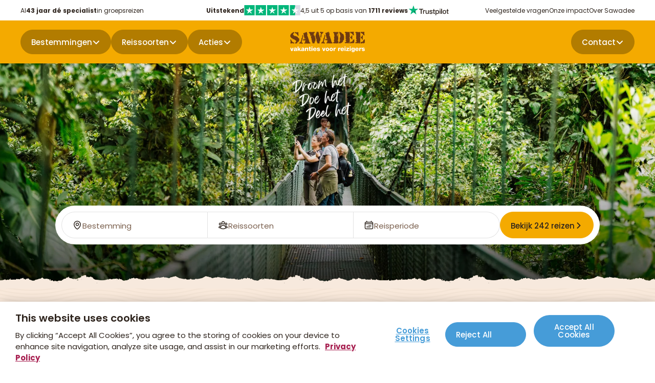

--- FILE ---
content_type: text/html; charset=utf-8
request_url: https://www.sawadee.nl/
body_size: 297698
content:

<!DOCTYPE html>
<html lang="nl">

<head>
    <meta charset="utf-8">
    <meta name="page-type" content="homepage">
    <meta name="application-version" content="1.0.0">
    <title>Sawadee | Vakanties voor reizigers.</title>
<meta name="description" content="Onvergetelijke groepsreizen m&#233;t individuele vrijheid | Op zoek naar een rondreis, familiereis, singlereis of jongerenreis? Vind het allemaal bij Sawadee"/>
<meta property="og:title" content="Sawadee | Vakanties voor reizigers."/>
<meta property="og:description" content="Ruim 300 Reizen Over De Hele Wereld. Bekijk Alle Groepsreizen. Veilig Boeken &amp; Reizen. Laat je Inspireren Door Onze Droomreizen. Bekijk Alle Vertrekdata &amp; Neem Een Optie! Awardwinnaar groepsreizen. Unieke Singlereizen. Veel individuele vrijheid."/>
<meta property="og:image" content="https://www.sawadee.nl/media/5bljjkqs/4000x1436-header-website-ddd2.jpg?width=1200&height=630&quality=70&v=1dc6ab4d2067b90"/>
<meta property="og:url" content="https://www.sawadee.nl"/>
<link rel="canonical" href="https://www.sawadee.nl/"/>
<meta name="robots" content="index,follow">
<meta name="twitter:card" content="app"/>

    
            <link rel="alternate" hreflang="nl-nl" href="https://www.sawadee.nl/" />
            <link rel="alternate" hreflang="nl-be" href="https://www.sawadeereizen.be/" />
        <link rel="alternate" hreflang="x-default" href="https://www.sawadee.nl/" />
    <meta name="viewport" content="width=device-width, initial-scale=1.0, minimum-scale=1, maximum-scale=5.0, user-scalable=yes, viewport-fit=cover" />
    <meta name="copyright" content="Sawadee">
    <meta name="author" content="Sawadee">

    <link rel="dns-prefetch" href="//t.sawadee.nl">
    <link rel="dns-prefetch" href="//t.sawadeereizen.be">
    <link rel="dns-prefetch" href="//www.googletagmanager.com">
    <link rel="preconnect" href="https://t.sawadee.nl" crossorigin>
    <link rel="preconnect" href="https://t.sawadeereizen.be" crossorigin>
    <link rel="preconnect" href="https://www.googletagmanager.com" crossorigin>

    <link rel="icon" type="image/png" href="/favicon-96x96.png" sizes="96x96" />
    <link rel="icon" type="image/svg+xml" href="/favicon.svg" />
    <link rel="shortcut icon" href="/favicon.ico" />
    <link rel="apple-touch-icon" sizes="180x180" href="/apple-touch-icon.png" />
    <link rel="manifest" href="/site.webmanifest" />
    <meta name="theme-color" content="#ffffff">


<script>(function(w,d,s,l,i){w[l]=w[l]||[];w[l].push({'gtm.start':
new Date().getTime(),event:'gtm.js'});var f=d.getElementsByTagName(s)[0],
j=d.createElement(s),dl=l!='dataLayer'?'&l='+l:'';j.async=true;j.src=
'https://t.sawadee.nl/rxdrld.js?id='+i+dl;
j.onerror=function(){console.warn('GTM load failed');};
f.parentNode.insertBefore(j,f);
})(window,document,'script','dataLayer','GTM-TKBNTR');</script>    <!-- begin Convert Experiences code--><script type="text/javascript" async src="//cdn-4.convertexperiments.com/v1/js/10042571-100415663.js?environment=production"></script><!-- end Convert Experiences code -->
<script>
(function(){
//disables the automatic body hiding of the convert script
 var _conv_prevent_bodyhide = true;
//the duration, in mili seconds, for which the body is kept hidden if Convert tracking code does not load.
 var hideTimeout = 500; //modify this to whatever you think it's suitable
 
 var cssToHide = "body {visibility: hidden !important;}",
 headElement = document.head || document.getElementsByTagName("headElement")[0],
 styleElement = document.createElement("style");
 headElement.appendChild(styleElement);
 styleElement.type = "text/css";
 styleElement.id = "convert_hide_body";//do not change this
 if (styleElement.styleSheet){
 styleElement.styleSheet.cssText = cssToHide;
 } else {
 styleElement.appendChild(document.createTextNode(cssToHide));
 }
 setTimeout(function() {var c_h = document.getElementById("convert_hide_body"); if(c_h) c_h.outerHTML = "";}, hideTimeout)
 })();
</script>
    

    <style>
        /* Critical CSS to prevent FOUC and glitches during load */
        body {
            visibility: hidden;
        }

        .preload * {
            transition: none !important;
        }

        /* Prevent focus-visible glitch on buttons/inputs during load */
        button, a, input, textarea, select {
            outline: .2rem solid transparent;
            outline-offset: .4rem;
        }

        *:focus {
            outline: none;
        }

        *:focus-visible {
            outline: none;
        }

        body.loaded *:focus-visible {
            outline: .2rem solid var(--blue, #469CD8);
        }

        @font-face {
            font-family: 'Poppins';
            font-style: normal;
            font-weight: 400;
            font-display: swap;
            src: url(/fonts/Poppins-400.woff2) format('woff2');
        }

        @font-face {
            font-family: 'Poppins';
            font-style: normal;
            font-weight: 500;
            font-display: swap;
            src: url(/fonts/Poppins-500.woff2) format('woff2');
        }

        @font-face {
            font-family: 'Poppins';
            font-style: normal;
            font-weight: 600;
            font-display: swap;
            src: url(/fonts/Poppins-600.woff2) format('woff2');
        }

        @font-face {
            font-family: 'Poppins';
            font-style: normal;
            font-weight: 700;
            font-display: swap;
            src: url(/fonts/Poppins-700.woff2) format('woff2');
        }

        @font-face {
            font-family: 'Poppins';
            font-style: normal;
            font-weight: 800;
            font-display: swap;
            src: url(/fonts/Poppins-800.woff2) format('woff2');
        }

        body {
            padding-top: 106px;
        }

        .navbar {
            position: fixed;
            top: 0;
            left: 0;
            width: 100%;
            height: 40px;
        }

        .block__hero {
            width: 100%;
            height: calc(100vh - 106px);
            max-height: 560px;
        }

        .body--trip .block__hero {
            height: 560px;
        }

        .hero__image,
        .hero__image picture,
        .hero__image img {
            width: 100%;
            height: 100%;
        }

        @media (max-width: 767px) {
            .body--trip .block__hero .hero__image {
                height: 280px;
                position: relative;
            }
        }

        @media (min-width: 1024px) {
            body {
                padding-top: 84px;
            }

            .navbar {
                height: 124px;
            }

            .block__hero {
                height: calc(100vh - 124px - 120px);
                max-height: 700px;
            }

            .body--trip .block__hero {
                height: 580px;
            }
        }

    </style>

    

    

<script type="application/ld+json">
{"@context":"https://schema.org","@type":"Organization","url":"https://www.sawadee.nl/","sameAs":["https://www.facebook.com/sawadee.nl","https://www.instagram.com/sawadee_reizen","https://www.youtube.com/user/sawadee"],"logo":"#","name":"Sawadee Reizen","description":"Avontuurlijke groepsreizen mét Sawadee: al 42 jaar dé specialist in groepsreizen.","email":"info@sawadee.nl","telephone":"020-4202220","address":{"@type":"PostalAddress","streetAddress":"Sarphatistraat 650","addressLocality":"Amsterdam","addressCountry":"NL","addressRegion":"Noord-Holland","postalCode":"1018 AV"},"vatID":"8025.14.650.B.01"}</script>


</head>

<body class="body--home preload" data-id="1097" data-current-culture="nl-NL">
        <noscript>
            <iframe src="https://www.googletagmanager.com/ns.html?id=GTM-TKBNTR"
                    height="0" width="0" style="display:none;visibility:hidden"></iframe>
        </noscript>

    
    
    <button type="button" class="button button--blue button--down button--skipforwcag js-skiptomain">Spring naar hoofdinhoud</button>


    <nav class="navbar js-navbar">
        <div class="navbar__top js-navbar-top">
            <div class="container">
                    <div class="navbar__usps ">
                        <ul>
                                <li>Al <strong>43 jaar dé specialist</strong> in groepsreizen</li>
                        </ul>
                    </div>
                <div class="navbar__trustpilot">
                    <div class="trustpilot">
    <a href="https://nl.trustpilot.com/review/www.sawadee.nl" target="_blank" rel="noopener" title="Trustpilot">
        <strong>Uitstekend</strong>
        <svg role="img" aria-labelledby="starRating" viewBox="0 0 251 46" xmlns="http://www.w3.org/2000/svg" width="110" height="20">
            <g class="trustpilot__star">
                <path fill="#00b67a" d="M0 46.330002h46.375586V0H0z"></path>
                <path d="M39.533936 19.711433L13.230239 38.80065l3.838216-11.797827L7.02115 19.711433h12.418975l3.837417-11.798624 3.837418 11.798624h12.418975zM23.2785 31.510075l7.183595-1.509576 2.862114 8.800152L23.2785 31.510075z" fill="#FFF"></path>
            </g>
            <g class="trustpilot__star">
                <path fill="#00b67a" d="M51.24816 46.330002h46.375587V0H51.248161z"></path>
                <path fill="#00b67a" d="M51.24816 46.330002h23.187793V0H51.248161z"></path>
                <path d="M74.990978 31.32991L81.150908 30 84 39l-9.660206-7.202786L64.30279 39l3.895636-11.840666L58 19.841466h12.605577L74.499595 8l3.895637 11.841466H91L74.990978 31.329909z" fill="#FFF"></path>
            </g>
            <g class="trustpilot__star">
                <path fill="#00b67a" d="M102.532209 46.330002h46.375586V0h-46.375586z"></path>
                <path fill="#00b67a" d="M102.532209 46.330002h23.187793V0h-23.187793z"></path>
                <path d="M142.066994 19.711433L115.763298 38.80065l3.838215-11.797827-10.047304-7.291391h12.418975l3.837418-11.798624 3.837417 11.798624h12.418975zM125.81156 31.510075l7.183595-1.509576 2.862113 8.800152-10.045708-7.290576z" fill="#FFF"></path>
            </g>
            <g class="trustpilot__star">
                <path fill="#00b67a" d="M153.815458 46.330002h46.375586V0h-46.375586z"></path>
                <path fill="#00b67a" d="M153.815458 46.330002h23.187793V0h-23.187793z"></path>
                <path d="M193.348355 19.711433L167.045457 38.80065l3.837417-11.797827-10.047303-7.291391h12.418974l3.837418-11.798624 3.837418 11.798624h12.418974zM177.09292 31.510075l7.183595-1.509576 2.862114 8.800152-10.045709-7.290576z" fill="#FFF"></path>
            </g>
            <g class="trustpilot__star">
                <path fill="#dcdce6" d="M205.064416 46.330002h46.375587V0h-46.375587z"></path>
                <path fill="#00b67a" d="M205.064416 46.330002h23.187793V0h-23.187793z"></path>
                <path d="M244.597022 19.711433l-26.3029 19.089218 3.837419-11.797827-10.047304-7.291391h12.418974l3.837418-11.798624 3.837418 11.798624h12.418975zm-16.255436 11.798642l7.183595-1.509576 2.862114 8.800152-10.045709-7.290576z" fill="#FFF"></path>
            </g>
        </svg>

        <span>4,5 uit 5 op basis van <strong>1711 reviews</strong></span>
        <svg width="81" height="20" viewBox="0 0 102 26" fill="none" xmlns="http://www.w3.org/2000/svg">
    <path d="M27.0988 9.46436H37.3618V11.3792H33.3264V22.1432H31.1074V11.3792H27.0898V9.46436H27.0988ZM36.9234 12.9629H38.8203V14.7345H38.8561C38.9187 14.484 39.035 14.2424 39.205 14.0098C39.375 13.7771 39.5808 13.5535 39.8224 13.3655C40.064 13.1687 40.3324 13.0166 40.6277 12.8913C40.923 12.775 41.2272 12.7124 41.5314 12.7124C41.7641 12.7124 41.9341 12.7213 42.0235 12.7303C42.113 12.7392 42.2025 12.7571 42.3009 12.7661V14.7167C42.1578 14.6898 42.0146 14.6719 41.8625 14.654C41.7104 14.6361 41.5672 14.6272 41.424 14.6272C41.084 14.6272 40.7619 14.6988 40.4577 14.833C40.1535 14.9672 39.894 15.173 39.6703 15.4325C39.4466 15.7009 39.2677 16.023 39.1334 16.4167C38.9992 16.8104 38.9366 17.2578 38.9366 17.7678V22.1343H36.9144V12.9629H36.9234ZM51.5976 22.1432H49.6112V20.8637H49.5754C49.3249 21.329 48.958 21.6958 48.4659 21.9732C47.9738 22.2506 47.4727 22.3938 46.9627 22.3938C45.7547 22.3938 44.8779 22.0985 44.341 21.499C43.8041 20.8995 43.5357 19.9958 43.5357 18.7879V12.9629H45.5579V18.591C45.5579 19.3963 45.71 19.9689 46.0232 20.3C46.3274 20.6311 46.7658 20.8011 47.3206 20.8011C47.7501 20.8011 48.099 20.7384 48.3853 20.6042C48.6717 20.47 48.9043 20.3 49.0743 20.0763C49.2533 19.8616 49.3785 19.5931 49.4591 19.2889C49.5396 18.9847 49.5754 18.6536 49.5754 18.2957V12.9719H51.5976V22.1432ZM55.0424 19.1994C55.1051 19.79 55.3288 20.2016 55.7135 20.4432C56.1072 20.6758 56.5725 20.8011 57.1183 20.8011C57.3062 20.8011 57.5209 20.7832 57.7625 20.7563C58.0041 20.7295 58.2368 20.6669 58.4426 20.5863C58.6573 20.5058 58.8273 20.3805 58.9705 20.2195C59.1047 20.0584 59.1673 19.8526 59.1584 19.5931C59.1494 19.3337 59.051 19.1189 58.872 18.9579C58.6931 18.7879 58.4694 18.6626 58.192 18.5552C57.9146 18.4568 57.6015 18.3673 57.2436 18.2957C56.8857 18.2241 56.5278 18.1436 56.1609 18.0631C55.7851 17.9826 55.4182 17.8752 55.0693 17.7589C54.7203 17.6425 54.4071 17.4815 54.1298 17.2757C53.8524 17.0788 53.6287 16.8194 53.4676 16.5062C53.2976 16.193 53.2171 15.8083 53.2171 15.343C53.2171 14.8419 53.3424 14.4303 53.584 14.0903C53.8255 13.7503 54.1387 13.4819 54.5056 13.2761C54.8814 13.0703 55.293 12.9271 55.7493 12.8376C56.2056 12.7571 56.6441 12.7124 57.0557 12.7124C57.5299 12.7124 57.9862 12.7661 58.4157 12.8645C58.8452 12.9629 59.2389 13.124 59.5879 13.3566C59.9368 13.5803 60.2231 13.8756 60.4558 14.2335C60.6884 14.5914 60.8316 15.0298 60.8942 15.5398H58.7826C58.6841 15.0567 58.4694 14.7256 58.1204 14.5645C57.7715 14.3945 57.3688 14.314 56.9214 14.314C56.7783 14.314 56.6083 14.323 56.4114 14.3498C56.2146 14.3766 56.0356 14.4214 55.8567 14.484C55.6867 14.5466 55.5435 14.6451 55.4182 14.7703C55.3019 14.8956 55.2393 15.0567 55.2393 15.2625C55.2393 15.513 55.3288 15.7098 55.4988 15.862C55.6688 16.0141 55.8925 16.1393 56.1698 16.2467C56.4472 16.3451 56.7604 16.4346 57.1183 16.5062C57.4762 16.5778 57.8431 16.6583 58.2189 16.7388C58.5857 16.8194 58.9436 16.9267 59.3015 17.0431C59.6594 17.1594 59.9726 17.3204 60.25 17.5262C60.5274 17.732 60.7511 17.9826 60.9211 18.2868C61.0911 18.591 61.1805 18.9758 61.1805 19.4231C61.1805 19.9689 61.0553 20.4253 60.8047 20.81C60.5542 21.1858 60.2321 21.499 59.8384 21.7316C59.4447 21.9643 58.9973 22.1432 58.5141 22.2506C58.031 22.358 57.5478 22.4117 57.0736 22.4117C56.492 22.4117 55.9551 22.349 55.463 22.2148C54.9709 22.0806 54.5414 21.8838 54.1835 21.6243C53.8256 21.3558 53.5392 21.0248 53.3334 20.6311C53.1276 20.2374 53.0203 19.7631 53.0024 19.2173H55.0424V19.1994ZM61.7174 12.9629H63.2475V10.207H65.2696V12.9629H67.095V14.4751H65.2696V19.3784C65.2696 19.5931 65.2786 19.7721 65.2965 19.9332C65.3144 20.0853 65.3591 20.2195 65.4218 20.3269C65.4844 20.4342 65.5828 20.5148 65.717 20.5684C65.8512 20.6221 66.0213 20.649 66.2539 20.649C66.3971 20.649 66.5402 20.649 66.6834 20.64C66.8265 20.6311 66.9697 20.6132 67.1129 20.5774V22.1432C66.8892 22.1701 66.6655 22.188 66.4597 22.2148C66.2449 22.2417 66.0302 22.2506 65.8065 22.2506C65.2696 22.2506 64.8402 22.1969 64.518 22.0985C64.1959 22.0001 63.9364 21.848 63.7575 21.6511C63.5696 21.4543 63.4533 21.2127 63.3817 20.9174C63.319 20.6221 63.2743 20.2821 63.2654 19.9063V14.493H61.7353V12.9629H61.7174ZM68.5266 12.9629H70.4414V14.2066H70.4772C70.7635 13.6698 71.1572 13.294 71.6672 13.0613C72.1773 12.8287 72.7231 12.7124 73.3226 12.7124C74.0473 12.7124 74.6737 12.8376 75.2105 13.0971C75.7474 13.3477 76.1948 13.6966 76.5527 14.144C76.9106 14.5914 77.1701 15.1103 77.349 15.7009C77.528 16.2914 77.6175 16.9267 77.6175 17.5978C77.6175 18.2152 77.5369 18.8147 77.3759 19.3873C77.2148 19.9689 76.9732 20.479 76.6511 20.9263C76.329 21.3737 75.9174 21.7227 75.4163 21.9911C74.9153 22.2596 74.3337 22.3938 73.6536 22.3938C73.3584 22.3938 73.0631 22.3669 72.7678 22.3132C72.4725 22.2596 72.1862 22.1701 71.9178 22.0538C71.6493 21.9374 71.3899 21.7853 71.1662 21.5974C70.9335 21.4095 70.7456 21.1948 70.5846 20.9532H70.5488V25.5344H68.5266V12.9629ZM75.5953 17.562C75.5953 17.1504 75.5416 16.7478 75.4342 16.3541C75.3269 15.9604 75.1658 15.6204 74.951 15.3161C74.7363 15.0119 74.4679 14.7703 74.1547 14.5914C73.8326 14.4124 73.4657 14.314 73.0541 14.314C72.2041 14.314 71.5599 14.6093 71.1304 15.1998C70.7009 15.7904 70.4861 16.5778 70.4861 17.562C70.4861 18.0273 70.5398 18.4568 70.6562 18.8505C70.7725 19.2442 70.9335 19.5842 71.1662 19.8705C71.3899 20.1568 71.6583 20.3805 71.9715 20.5416C72.2846 20.7116 72.6515 20.7921 73.0631 20.7921C73.5284 20.7921 73.9131 20.6937 74.2352 20.5058C74.5574 20.3179 74.8168 20.0674 75.0226 19.7721C75.2284 19.4679 75.3805 19.1279 75.47 18.7431C75.5505 18.3584 75.5953 17.9647 75.5953 17.562ZM79.1654 9.46436H81.1876V11.3792H79.1654V9.46436ZM79.1654 12.9629H81.1876V22.1432H79.1654V12.9629ZM82.995 9.46436H85.0172V22.1432H82.995V9.46436ZM91.2179 22.3938C90.4842 22.3938 89.8311 22.2685 89.2584 22.0269C88.6858 21.7853 88.2026 21.4453 87.7999 21.0248C87.4062 20.5953 87.102 20.0853 86.8962 19.4947C86.6904 18.9042 86.583 18.251 86.583 17.5441C86.583 16.8462 86.6904 16.202 86.8962 15.6114C87.102 15.0209 87.4062 14.5109 87.7999 14.0814C88.1936 13.6519 88.6858 13.3208 89.2584 13.0792C89.8311 12.8376 90.4842 12.7124 91.2179 12.7124C91.9517 12.7124 92.6048 12.8376 93.1775 13.0792C93.7501 13.3208 94.2333 13.6608 94.636 14.0814C95.0297 14.5109 95.3339 15.0209 95.5397 15.6114C95.7455 16.202 95.8529 16.8462 95.8529 17.5441C95.8529 18.251 95.7455 18.9042 95.5397 19.4947C95.3339 20.0853 95.0297 20.5953 94.636 21.0248C94.2423 21.4543 93.7501 21.7853 93.1775 22.0269C92.6048 22.2685 91.9517 22.3938 91.2179 22.3938ZM91.2179 20.7921C91.6653 20.7921 92.059 20.6937 92.3901 20.5058C92.7212 20.3179 92.9896 20.0674 93.2043 19.7631C93.4191 19.4589 93.5712 19.11 93.6786 18.7252C93.777 18.3405 93.8307 17.9468 93.8307 17.5441C93.8307 17.1504 93.777 16.7657 93.6786 16.372C93.5801 15.9783 93.4191 15.6383 93.2043 15.334C92.9896 15.0298 92.7212 14.7882 92.3901 14.6003C92.059 14.4124 91.6653 14.314 91.2179 14.314C90.7706 14.314 90.3769 14.4124 90.0458 14.6003C89.7147 14.7882 89.4463 15.0388 89.2316 15.334C89.0168 15.6383 88.8647 15.9783 88.7573 16.372C88.6589 16.7657 88.6052 17.1504 88.6052 17.5441C88.6052 17.9468 88.6589 18.3405 88.7573 18.7252C88.8558 19.11 89.0168 19.4589 89.2316 19.7631C89.4463 20.0674 89.7147 20.3179 90.0458 20.5058C90.3769 20.7027 90.7706 20.7921 91.2179 20.7921ZM96.4434 12.9629H97.9735V10.207H99.9956V12.9629H101.821V14.4751H99.9956V19.3784C99.9956 19.5931 100.005 19.7721 100.022 19.9332C100.04 20.0853 100.085 20.2195 100.148 20.3269C100.21 20.4342 100.309 20.5148 100.443 20.5684C100.577 20.6221 100.747 20.649 100.98 20.649C101.123 20.649 101.266 20.649 101.409 20.64C101.553 20.6311 101.696 20.6132 101.839 20.5774V22.1432C101.615 22.1701 101.391 22.188 101.186 22.2148C100.971 22.2417 100.756 22.2506 100.533 22.2506C99.9956 22.2506 99.5662 22.1969 99.244 22.0985C98.9219 22.0001 98.6624 21.848 98.4835 21.6511C98.2956 21.4543 98.1793 21.2127 98.1077 20.9174C98.0451 20.6221 98.0003 20.2821 97.9914 19.9063V14.493H96.4613V12.9629H96.4434Z" fill="#2E241D" />
    <path d="M24.7365 9.46451H15.4667L12.6034 0.64209L9.73124 9.46451L0.461426 9.45557L7.96854 14.9137L5.09633 23.7271L12.6034 18.278L20.1016 23.7271L17.2384 14.9137L24.7365 9.46451Z" fill="#00B67A" />
    <path d="M17.8827 16.9089L17.2384 14.9136L12.6035 18.2779L17.8827 16.9089Z" fill="#005128" />
</svg>

    </a>
</div>

                </div>
                <div class="navbar__topmenu">
                    <ul>
                                <li><a href="https://www.sawadee.nl/service/veelgestelde-vragen/">Veelgestelde vragen</a></li>
                                <li><a href="https://www.sawadee.nl/onze-impact/">Onze impact</a></li>
                                <li><a href="https://www.sawadee.nl/over-sawadee/">Over Sawadee</a></li>
                    </ul>
                </div>
            </div>
        </div>
        <div class="navbar__main">
            <div class="navbar__title d--onlymobile">
                    <a class="button button--darkyellow button--notext navbar__contact" href="https://www.sawadee.nl/over-sawadee/contact/" aria-label="Contactpagina">
                        <svg width="20" height="20" viewBox="0 0 20 20" fill="none" xmlns="http://www.w3.org/2000/svg">
    <path fill-rule="evenodd" clip-rule="evenodd" d="M1.25 3.75C1.25 3.08696 1.51339 2.45107 1.98223 1.98223C2.45107 1.51339 3.08696 1.25 3.75 1.25H4.89333C5.61 1.25 6.235 1.73833 6.40917 2.43333L7.33 6.11917C7.40462 6.4175 7.38955 6.73122 7.28667 7.02102C7.18379 7.31082 6.99769 7.56383 6.75167 7.74833L5.67417 8.55667C5.56167 8.64083 5.5375 8.76417 5.56917 8.85C6.03948 10.129 6.78216 11.2906 7.74579 12.2542C8.70941 13.2178 9.87096 13.9605 11.15 14.4308C11.2358 14.4625 11.3583 14.4383 11.4433 14.3258L12.2517 13.2483C12.4362 13.0023 12.6892 12.8162 12.979 12.7133C13.2688 12.6105 13.5825 12.5954 13.8808 12.67L17.5667 13.5908C18.2617 13.765 18.75 14.39 18.75 15.1075V16.25C18.75 16.913 18.4866 17.5489 18.0178 18.0178C17.5489 18.4866 16.913 18.75 16.25 18.75H14.375C7.12667 18.75 1.25 12.8733 1.25 5.625V3.75Z" fill="white" />
</svg>
                    </a>
                <button type="button" class="button button--darkyellow button--left button--notext js-nav-back" aria-label="terug"></button>
                <a class="navbar__logo" href="https://www.sawadee.nl/" title="Naar homepage" data-track="header_click" data-track-text="Logo">
                    <svg width="1064" height="290" viewBox="0 0 1064 290" fill="none" xmlns="http://www.w3.org/2000/svg" alt="Sawadee logo">
    <path fill-rule="evenodd" clip-rule="evenodd" d="M1014.07 166.825C1004.26 167.58 1010.53 163.923 1004.96 161.311C1007.4 157.074 1002.93 154.578 1006.3 150.572C1006.53 150.689 1007.8 149.47 1006.99 149.353C1006.41 145.987 1011.29 148.309 1011.06 145.058C1014.13 145.29 1017.38 144.303 1020 143.142C1022.2 139.95 1023.71 144.478 1021.27 145.929C1022.72 146.625 1024 145.116 1025.28 147.496C1027.08 148.251 1026.09 147.09 1026.32 145.697C1022.38 140.356 1030.1 145.116 1030.68 139.892C1032.01 138.034 1036.19 137.512 1036.66 140.414C1038.57 137.686 1038.75 135.655 1036.54 134.494C1035.55 130.546 1040.02 132.81 1040.37 130.779C1038.69 129.037 1040.14 126.889 1041.65 126.599C1040.55 123.407 1042.29 122.826 1044.67 121.956C1044.32 117.254 1046.93 117.08 1049.72 115.687C1049.84 109.359 1059.82 111.101 1064 111.972C1064.29 117.312 1061.21 125.903 1064 130.604C1064.46 137.164 1060.28 136.293 1063.65 140.821C1061.16 143.026 1060.57 149.76 1064 151.617C1062.14 154.636 1060.87 154.752 1061.04 159.337C1060.28 160.44 1058.02 160.382 1057.5 162.066C1055.81 161.833 1054.77 160.847 1054.31 162.646C1051.23 163.169 1051.87 159.279 1049.2 160.789C1048.09 163.052 1046.35 161.95 1044.26 162.878C1041.94 164.504 1042.11 164.562 1039.39 163.052C1037.01 168.161 1034.8 157.074 1030.56 161.311C1028.01 163.169 1027.54 165.084 1024.18 164.329C1021.45 164.504 1021.21 159.105 1019.71 162.762C1019.76 167.232 1016.8 166.419 1014.13 166.825H1014.07Z" fill="#6E3A11" />
    <path fill-rule="evenodd" clip-rule="evenodd" d="M983.77 165.607C980.694 161.079 980.578 164.329 983.016 160.208C981.913 157.596 985.222 158.641 984.641 156.377C982.667 156.319 983.248 154.404 982.145 153.533C981.68 153.185 977.791 158.525 977.036 153.707C976.456 150.747 974.888 155.623 976.456 155.855C978.081 156.783 979.126 157.364 979.358 159.163C980.984 163.633 975.004 164.562 971.231 163.227C970.708 165.374 967.283 164.329 965.832 163.575C964.729 165.084 963.8 164.271 962.755 163.575C959.969 167.464 959.504 162.008 956.311 163.691C950.97 163.285 954.628 162.298 953.176 159.105C952.538 160.092 950.738 160.556 949.113 160.092C946.152 158.293 948.822 164.271 946.036 164.213C940.521 166.013 931.348 162.53 928.039 158.177C928.272 157.248 933.264 158.757 932.916 157.19C932.277 156.087 930.942 157.248 930.187 157.132C924.962 158.293 929.2 153.127 929.723 149.934C933.729 151.443 932.8 148.541 936.631 148.367C942.088 148.193 943.656 145.639 947.081 147.264C947.023 139.544 954.976 146.451 950.622 140.53C947.023 142.736 949.287 136.525 946.849 137.744C946.965 139.602 944.701 139.137 944.817 139.486C941.392 137.918 946.326 132.288 942.088 131.823C940.405 131.069 942.437 127.412 940.811 125.671C939.592 124.394 938.024 122.942 941.159 121.956C942.32 121.085 941.972 116.441 943.249 115.396C942.959 112.61 950.1 114.061 948.358 112.03C948.242 108.257 951.203 108.605 946.674 109.476C945.281 106.283 945.804 107.618 942.901 106.573C939.65 101.407 940.114 98.5629 940.811 91.6553C942.088 89.6237 936.225 89.6237 939.998 87.8243C941.508 86.4312 939.302 82.0196 939.998 81.0909C941.45 77.3179 937.966 72.8483 939.882 69.7138C942.03 68.3207 937.676 66.7534 939.708 64.954C941.275 62.8643 940.985 62.0517 942.669 60.4844C940.695 57.9304 943.656 53.0545 940.637 52.0677C939.36 51.4872 937.908 49.4556 939.998 48.5268C938.837 47.8883 939.824 46.5533 941.043 46.4952C943.365 45.6826 940.114 45.6826 940.753 44.4636C939.766 44.6958 939.534 46.0308 937.966 45.7406C937.27 44.0573 939.94 41.3291 939.708 38.9492C937.618 37.3819 940.405 34.3055 938.953 33.6089C938.837 32.2158 940.927 32.2158 939.998 30.4744C934.657 28.6169 943.481 27.3979 940.347 25.1341C938.199 25.0761 940.811 23.0444 940.463 22.2898C938.721 21.187 937.908 20.1421 936.921 18.691C935.412 19.5617 935.877 16.4852 935.296 17.6461C934.309 18.0525 935.18 18.3427 933.903 17.6461C933.612 16.7754 931.348 18.2846 931.871 16.9496C930.013 14.9179 925.427 10.5645 929.665 7.77823C930.71 6.50121 929.084 5.8627 931.987 5.74661C933.264 5.28224 932.103 3.13452 935.76 3.71498C942.262 1.16094 947.894 3.30866 955.963 4.00521C957.646 2.72819 960.085 4.46959 961.246 4.29545C964.207 -1.74138 964.439 8.59088 967.516 7.89433C968.735 6.55926 966.819 5.51442 968.851 4.35349C969.896 4.64372 970.941 2.14773 971.637 3.30866C971.87 3.54084 974.946 5.97879 972.973 6.44316C972.74 8.3587 974.888 5.1081 975.991 6.03684C976.34 6.15293 977.21 10.1581 977.907 8.01042C976.92 5.05005 981.739 8.82307 979.997 6.7334C977.965 4.992 981.042 5.05005 983.016 4.87591C983.132 0.81266 989.286 3.54084 987.196 6.7334C986.093 9.51963 989.866 5.8627 988.647 4.00521C990.098 2.49601 991.898 4.29545 992.362 3.13452C995.091 4.29545 996.136 3.88912 998.516 4.70177C1000.66 5.74661 993.407 8.64893 997.181 9.1133C1000.55 10.2162 997.529 13.4087 997.819 14.5116C996.02 15.5565 998.864 14.6277 999.097 14.976C1000.61 15.9628 1000.03 18.2846 999.329 19.4456C995.729 18.6329 997.761 20.3163 998.864 20.8387C997.993 23.2186 998.168 28.3267 995.787 27.0497C999.619 31.0549 999.213 30.01 997.471 33.725C998.632 35.1762 998.922 38.5428 998.168 40.3423C998.922 40.6325 1001.59 40.8647 1000.2 42.8383C997.935 43.4768 998.922 45.2182 997.877 46.0308C996.252 46.7274 993.93 44.8119 994.51 47.424C996.252 48.8751 1002.17 44.4055 1000.08 53.2286C999.445 53.751 999.097 54.7959 998.69 55.2022C997.529 53.2866 995.788 57.0016 998.458 56.8275C998.98 58.4528 1002.41 61.5292 1001.19 64.3155C999.155 65.6505 997.935 70.7586 1000.14 71.9196C1000.43 75.6345 995.788 73.0805 996.368 78.0144C997.065 82.2518 995.671 81.6133 993.581 82.484C994.336 86.199 985.454 84.98 992.478 87.6501C996.252 88.5208 991.433 96.183 995.149 92.7002C999.619 88.6369 995.323 88.753 995.033 85.0961C993.001 83.4127 997.819 81.5553 998.168 82.7742C999.793 84.7478 999.213 87.0697 999.909 89.6237C1000.03 96.6473 999.038 97.2859 999.155 102.742C998.516 105.645 1001.07 108.373 998.806 110.869C998.4 115.687 999.329 124.452 998.4 128.747C1002.7 129.618 997.123 134.726 997.761 137.28C998.98 141.982 1000.08 147.206 996.02 148.599C992.478 151.269 1004.15 148.367 998.748 153.939C1001.65 160.615 997.877 157.828 998.342 162.878C997.413 164.388 996.02 163.517 994.22 163.865C993.465 165.607 992.653 164.504 990.911 165.142C990.911 166.245 985.164 170.308 986.151 165.548C985.454 165.142 984.699 167.29 983.77 165.548V165.607Z" fill="#6E3A11" />
    <path fill-rule="evenodd" clip-rule="evenodd" d="M1040.08 161.659C1039.91 160.789 1041.88 158.815 1042.52 159.918C1042.52 161.717 1042.75 160.15 1043.51 160.15C1043.57 160.963 1044.67 158.177 1045.13 159.802C1046.41 159.221 1046.82 158.06 1047.86 158.118C1054.01 159.512 1040.31 163.981 1040.08 161.659Z" fill="#6E3A11" />
    <path fill-rule="evenodd" clip-rule="evenodd" d="M957.531 165.665C955.963 164.388 957.24 162.936 958.75 162.994C958.982 164.388 958.866 165.026 958.053 163.749C956.602 164.271 959.504 165.316 957.531 165.665Z" fill="#6E3A11" />
    <path fill-rule="evenodd" clip-rule="evenodd" d="M1023.25 57.9303C1020.4 61.0068 1024.47 66.8115 1020.05 69.3074C1015.06 71.6874 1011.93 71.8034 1009.43 75.1701C1006.82 72.6161 1001.3 74.2994 1004.84 77.7242C1005.77 80.1621 1008.73 82.9484 1005.54 85.5605C1006.41 91.307 1014.48 87.8823 1015.29 93.6289C1013.44 96.5312 1018.66 98.9692 1022.14 99.7818C1024.58 98.795 1025.63 98.4468 1024.93 102.394C1021.8 104.367 1025.16 105.238 1024.47 107.444C1023.07 114.293 1032.83 111.972 1034.16 111.507C1037.35 106.631 1031.43 104.135 1034.1 100.42C1035.84 97.4019 1037.53 94.5577 1035.44 91.6553C1034.28 91.1329 1028.3 88.9852 1032.13 86.6053C1037.7 86.3151 1032.59 77.0857 1034.74 73.8351C1036.83 72.2678 1034.57 69.5977 1035.73 67.3919C1037.59 64.954 1034.97 62.458 1034.45 60.2522C1033.64 58.3947 1035.38 56.4792 1034.28 54.3895C1036.02 53.5188 1032.01 49.978 1031.2 52.0677C1026.96 52.0677 1024.93 53.751 1023.25 57.9303Z" fill="#6E3A11" />
    <path fill-rule="evenodd" clip-rule="evenodd" d="M1051.4 52.5901C1052.8 48.1205 1049.66 51.3131 1047.69 50.9648C1047.22 49.1073 1045.66 49.3975 1046.29 47.3079C1043.68 46.9596 1043.16 47.3079 1042.23 45.5084C1043.86 43.8251 1039.39 43.9412 1040.89 41.6774C1038.11 41.4452 1038.4 39.0072 1037.53 37.498C1036.13 35.7566 1033.35 36.4532 1033.52 33.2606C1031.37 32.3899 1031.55 29.3715 1030.85 28.0945C1029.34 29.7778 1028.12 26.1209 1027.08 25.3083C1022.72 27.514 1025.98 23.1025 1022.96 23.5669C1020.4 23.3347 1018.37 24.1473 1018.83 22.2898C1017.33 21.3611 1013.96 22.5801 1013.96 20.4904C1011.93 22.0577 1012.56 19.5617 1011.11 19.0973C1010.18 19.5036 1007.4 19.8519 1007.8 18.1105C1007.4 15.3243 1005.37 8.99721 1007.22 5.45638C1009.95 5.22419 1004.44 2.20578 1008.38 1.45118C1010.88 3.13452 1016.05 -0.928728 1016.45 3.4828C1019.42 7.89433 1012.62 -4.00519 1022.03 3.30866C1025.63 2.43797 1023.77 5.74661 1025.86 6.03684C1025.57 2.49601 1029.75 2.96038 1030.91 3.65694C1032.19 2.84429 1033.23 2.55406 1034.45 1.97359C1035.9 6.15294 1037.47 1.91555 1040.02 1.68336C1042.4 1.21899 1048.04 2.96038 1050.3 1.97359C1053.55 0.638526 1054.07 0.40634 1054.31 4.58568C1055.76 4.70178 1056.86 5.2242 1058.54 6.32708C1058.89 13.0605 1054.19 10.9127 1054.89 18.8651C1051.87 18.9812 1058.02 21.7094 1054.77 22.5801C1054.13 23.5669 1055.87 23.1025 1056.22 24.2634C1057.44 23.7991 1060.17 26.9336 1058.19 26.9916C1057.03 28.0945 1053.32 26.5272 1052.51 29.1393C1050.24 29.1393 1051.23 30.6485 1052.97 30.01C1053.43 28.733 1053.38 29.1974 1055 29.0813C1059.01 29.3135 1055.47 34.4796 1056.4 37.8463C1061.45 38.4268 1054.94 47.3079 1061.16 46.7854C1063.25 49.0493 1051.11 55.3763 1051.4 52.5901Z" fill="#6E3A11" />
    <path fill-rule="evenodd" clip-rule="evenodd" d="M11.4946 169.612C8.94023 164.446 3.30906 167.928 6.38588 159.454C1.56746 153.243 8.76607 146.335 5.57314 140.356C3.30906 138.151 7.31474 137.918 8.35969 136.641C8.35969 134.784 10.3335 134.726 10.3335 132.984C8.41775 132.346 8.01137 131.707 6.56004 131.591C5.80535 130.837 3.42517 131.475 3.54127 128.863C4.47013 127.238 9.17244 127.934 4.81845 126.425C4.81845 125.148 4.47013 119.692 2.84463 121.375C0.928877 121.143 2.55437 114.7 4.17986 113.945C0.406398 110.927 7.95332 110.695 8.53385 109.127C9.98519 110.404 12.4234 110.869 12.7717 113.829C17.2418 114.119 15.7325 120.04 17.8224 121.317C19.0995 123.291 20.0865 122.536 19.2737 125.787C19.8542 126.367 21.3636 128.167 18.0546 128.341C15.21 125.845 14.107 132.752 16.7774 132.578C18.5771 132.578 22.1764 128.225 22.5827 130.198C27.0528 129.85 23.8019 136.583 27.9236 138.092C29.6072 140.24 26.182 142.098 28.6203 142.388C28.0397 145.987 30.2458 144.594 31.2907 143.259C32.3357 145.232 35.1222 144.013 34.6578 147.264C41.6242 148.076 39.1279 145.058 43.1336 152.314C43.598 149.528 47.7198 151.849 49.9839 151.675C51.5513 150.456 48.5906 155.681 51.7255 154.462C55.8473 155.332 58.5177 155.506 59.1563 160.092C59.3885 163.981 56.5439 164.62 55.3828 168.393C53.2929 168.393 52.1318 167.29 53.0607 165.142C52.5382 165.258 49.8678 163.575 49.9839 165.142C49.4033 167.406 46.1524 163.691 44.9913 165.548C42.3789 164.446 40.1148 168.625 40.4631 163.459C38.4893 164.446 36.8058 165.49 35.3545 163.052C33.2645 162.936 31.1746 164.213 30.8263 161.021C31.7552 160.324 29.433 158.293 29.5491 160.382C30.7683 161.601 30.5941 166.071 28.5042 163.807C25.8337 164.562 25.6596 161.892 24.4404 161.485C24.4404 162.182 23.976 163.575 22.4086 163.11C22.873 166.884 18.461 165.432 16.5452 166.129C16.1969 167.696 12.4815 168.915 11.4946 169.612Z" fill="#6E3A11" />
    <path fill-rule="evenodd" clip-rule="evenodd" d="M80.0555 167.522C78.1397 163.227 77.327 168.973 74.5404 165.839C75.9337 163.633 72.3344 163.401 71.1733 162.472C71.7539 160.44 67.9223 162.182 67.1096 160.034C68.4448 158.931 62.7556 154.345 70.825 155.042C72.9149 156.029 73.9018 150.863 74.4824 155.042C75.2371 155.564 76.224 151.966 76.4562 153.417C77.1528 153.765 78.488 154.287 77.8494 151.966C76.1659 151.966 75.9917 151.675 75.3532 150.863C77.0947 149.76 81.9712 148.773 81.5649 146.277C82.1454 145.29 84.3514 144.826 84.0611 143.607C87.0219 138.267 84.4675 140.705 84.5256 135.829C87.5443 135.655 85.6286 134.436 85.9769 133.449C85.9189 132.694 89.6923 132.114 85.9769 132.462C83.6548 131.649 84.9319 127.76 81.681 128.108C79.8813 127.818 82.9581 122.536 80.4618 124.335C77.9656 124.858 80.4618 121.549 76.8625 122.014C73.7857 122.652 75.8176 119.634 72.2183 120.33C72.3344 115.919 69.8381 118.705 67.4579 115.919C63.9167 113.771 62.117 111.855 57.4147 111.914C53.0027 112.784 59.7949 104.367 54.8023 104.774C51.9577 106.573 47.2554 106.051 45.4557 105.238C46.5587 106.747 43.8883 106.922 44.1786 109.069C37.3863 106.805 33.6129 103.903 34.4837 94.0352C32.1615 94.3835 28.8525 96.241 26.9948 94.0352C25.1951 96.1249 21.0734 93.3387 20.6089 92.468C20.2606 90.9007 17.2419 89.6237 20.2606 88.4628C18.1707 87.7662 12.1912 84.98 16.8935 82.9483C12.4815 81.6133 6.96642 80.8587 5.97952 75.2862C3.42518 73.6029 5.10872 69.0172 2.32216 67.6821C0.928886 67.7982 2.78659 65.4183 2.32216 64.6057C1.91579 64.3735 0.928886 64.3735 1.91579 63.9672C1.45137 61.7034 4.00571 61.0068 3.36712 60.1941C1.79968 59.2654 2.9027 57.5821 0.580566 57.466C0.754726 55.8407 1.97384 54.7378 2.26411 53.0544C1.85774 49.6877 4.7604 48.9331 6.32784 46.3211C7.60501 45.3923 5.86341 44.6958 5.6312 43.3026C6.56005 41.3871 7.3728 38.4848 9.52077 37.0917C13.8167 37.8463 10.0432 35.8727 11.4946 34.7118C14.5133 34.0152 12.1332 32.8543 10.7979 31.9836C8.59192 29.7778 23.4536 30.7066 17.0096 29.6617C16.7194 29.2554 16.3711 29.3715 16.0227 28.9652C16.0808 26.6433 20.1445 28.3267 19.3898 26.8174C18.1707 24.8439 25.8337 26.8174 24.2082 25.3663C19.2737 26.7594 19.5059 22.1737 21.4217 20.2582C26.7045 20.2002 25.1951 15.8467 30.0136 15.8467C29.8975 14.3955 31.3488 15.0921 31.6391 14.2214C33.2645 12.5961 33.5548 12.7702 34.7159 14.5697C36.5155 9.92594 36.5155 11.3771 41.2178 12.1897C43.3658 12.5961 42.7853 9.57766 43.8302 8.76501C47.2554 8.18454 47.0812 7.37189 48.4745 5.74659C50.6805 4.8759 50.2161 8.06845 52.7704 5.39832C59.4466 6.5012 59.0982 12.9444 57.5889 19.1553C57.5889 21.6513 54.3379 18.749 54.8604 19.6197C54.2798 20.8967 52.1899 20.6065 52.0738 22.6381C51.3191 25.1341 48.1842 21.1869 48.7067 24.4375C47.1973 25.1922 45.2816 24.3215 45.9782 27.8042C42.7853 31.4031 40.5212 27.514 43.8883 33.9572C43.1917 34.4215 42.437 35.6986 40.8695 35.6405C41.7984 36.5112 44.5269 37.1497 41.6242 37.9624C38.4893 40.4003 41.392 38.6009 43.3658 39.2974C44.5269 39.8779 44.4688 40.9227 44.701 42.8383C44.8171 43.709 42.2048 42.8383 42.6692 44.0572C44.4108 44.4055 42.437 45.3923 42.9594 46.0889C45.9202 46.3211 47.1973 46.263 48.6487 47.5981C48.997 48.5268 47.6618 53.1705 50.6225 50.9648C52.5963 51.3711 55.3828 54.2154 56.7181 55.6085C63.3942 54.97 57.8791 59.7878 59.3885 62.8062C57.8791 65.3603 64.9036 62.6321 63.5683 62.6901C62.059 61.8195 65.7163 60.6005 66.9935 59.5556C69.6639 59.8459 69.4898 61.0648 73.6696 61.0648C76.3981 63.2126 81.1585 64.5476 83.6548 63.735C84.7578 66.4632 89.1698 65.5344 90.5631 67.45C93.5819 70.062 97.5876 69.1913 100.084 70.8166C103.625 71.9776 102.87 74.2994 107.457 74.2414C109.779 76.3891 112.856 80.1621 108.153 83.5288C109.082 84.8058 111.462 84.3415 111.462 86.6053C113.494 86.4892 114.133 88.9271 115.584 89.2754C115.816 90.2042 116.803 90.7266 117.558 90.9588C117.79 92.468 117.79 94.964 118.603 93.2806C120.112 93.5128 119.358 91.4812 120.577 91.249C121.622 92.2358 125.105 92.2938 126.034 92.8162C126.44 99.6657 128.994 98.795 129.11 104.251C131.316 105.18 130.272 111.507 129.11 112.262C130.388 114.41 131.316 119.111 128.356 120.272C125.859 120.446 128.994 122.826 128.646 123.581C127.833 125.554 126.904 125.438 127.311 127.644C127.079 130.024 122.667 130.837 123.595 132.346C126.498 133.1 122.202 146.567 118.313 138.905C116.107 144.884 112.623 143.491 108.385 143.781C106.179 142.388 106.005 149.005 104.786 149.934C103.625 151.849 106.121 157.364 103.741 157.944C101.187 159.57 98.9808 162.008 96.5426 163.865C95.4976 162.878 94.4527 163.575 93.4658 162.646C92.653 161.427 92.4208 160.847 90.3309 160.847C88.1249 158.409 89.6343 163.517 90.3309 163.691C91.2598 164.097 95.0332 167.638 91.4339 167.232C88.7054 167.58 85.3964 169.147 85.2222 166.071C84.0611 166.883 82.2615 171.063 80.1135 167.522H80.0555Z" fill="#6E3A11" />
    <path fill-rule="evenodd" clip-rule="evenodd" d="M3.59925 127.76C2.72845 126.425 4.06368 125.438 4.58616 127.006C6.85024 125.729 6.90829 127.644 3.59925 127.76Z" fill="#6E3A11" />
    <path fill-rule="evenodd" clip-rule="evenodd" d="M113.088 57.1177C109.895 56.8274 110.127 53.9251 106.934 53.809C105.947 52.2418 106.76 51.255 105.018 51.0228C102.232 50.6745 103.103 49.8038 104.264 48.0044C100.664 46.321 106.934 45.9728 104.728 42.8383C97.007 42.6641 97.9939 43.6509 98.8647 37.498C97.7037 35.9307 95.9621 35.9888 95.904 33.1445C94.1624 31.4612 84.8739 29.3134 91.2017 27.456C93.3497 27.2238 89.6923 27.2238 89.8665 26.7594C89.7503 26.3531 86.9638 28.791 86.4994 26.7594C84.2353 24.6117 82.3195 26.7594 81.0424 24.2634C80.8101 25.5985 77.4431 23.741 77.2689 23.4507C75.5273 23.9151 77.2108 19.968 75.5854 20.0841C71.87 20.9548 68.5609 22.7542 70.4767 17.3559C65.5421 16.253 68.7931 13.9892 69.3737 10.9708C65.0777 4.12128 74.2501 5.74658 75.237 5.34026C79.0686 3.94714 81.2746 8.6489 83.7709 6.79142C85.5125 3.8891 87.0218 6.38509 87.4863 7.83625C87.7185 8.12649 88.5893 7.8943 89.5762 8.35867C90.505 8.765 88.9376 10.6225 89.8665 10.5064C90.9695 9.46155 94.2785 8.88109 96.0201 9.92593C99.213 10.6225 96.4845 12.538 97.2973 15.6145C92.595 18.5168 97.9939 16.3691 99.7355 17.9363C102.116 18.2266 99.155 14.1053 99.4452 13.1185C102.696 13.6409 100.142 10.6225 100.258 8.93914C103.741 5.86268 105.773 5.45635 110.533 3.94714C110.766 5.57244 116.397 5.86268 114.075 8.41672C120.925 14.2794 115.236 11.2029 116.048 15.6725C120.344 16.0208 117.964 19.0392 118.719 22.2898C119.358 23.9732 116.919 23.1605 117.035 23.9151C117.848 23.9151 117.442 26.237 116.629 26.3531C116.629 28.4427 120.693 30.8226 116.281 32.0416C115.874 32.7962 118.022 34.7118 115.236 35.06C116.339 36.5692 119.241 37.498 118.545 39.1813C118.835 44.9279 120.693 44.986 119.067 48.1785C121.854 49.1653 119.764 52.8222 120.344 55.4343C119.358 55.9567 116.861 55.2021 117.326 57.0016C115.99 57.1757 115.178 55.9568 115.004 55.4924C114.481 56.1889 113.32 58.5688 113.088 57.1177Z" fill="#6E3A11" />
    <path fill-rule="evenodd" clip-rule="evenodd" d="M212.243 132.288C209.224 131.765 210.327 135.713 212.127 136.003C212.185 136.119 212.243 136.235 212.243 136.351C212.243 134.436 212.185 132.288 212.243 132.288ZM211.604 138.789C212.127 140.124 212.243 138.615 212.243 136.757C212.069 137.628 210.327 137.918 211.604 138.789ZM182.345 46.8435C182.519 47.7722 181.939 54.7958 182.926 51.1969C183.042 51.1969 182.81 46.4371 182.345 46.8435ZM213.926 104.6C214.739 101.175 215.32 98.4467 215.145 97.518C213.926 99.2013 213.694 101.755 213.926 104.6ZM217.642 96.7634V96.4732C217.235 96.5893 217.351 96.9375 217.642 96.7634ZM218.106 167.116C218.222 167.754 218.28 168.044 218.396 167.928C218.454 167.928 218.454 167.928 218.512 167.696C218.222 167.464 218.106 167.29 218.106 167.116Z" fill="#6E3A11" />
    <path fill-rule="evenodd" clip-rule="evenodd" d="M186.989 67.9143C186.467 68.0304 184.261 70.1201 184.9 71.0488C183.506 83.1805 182.461 71.9195 182.171 62.6321C182.113 70.4684 181.242 78.3627 179.21 79.1173C180.778 80.4524 180.778 81.6133 181.416 84.2254C181.068 84.1673 178.223 85.3283 179.907 85.5024C180.371 86.4311 180.371 89.4496 179.152 90.0881C178.63 92.0036 181.649 91.3651 179.965 92.9323C176.714 92.9323 179.268 96.9376 178.34 99.3755C177.411 100.478 174.972 100.13 176.772 100.885C177.527 103.671 174.218 103.613 174.044 104.774C174.624 109.708 173.869 110.985 172.07 114.003C169.632 116.151 171.373 121.549 167.077 122.304C165.278 122.884 170.502 123.116 168.122 126.077C165.8 126.657 167.6 126.831 168.238 128.457C166.032 128.515 168.703 131.707 165.916 131.533C163.072 132.868 169.922 132.578 168.006 134.552C164 136.003 166.903 139.486 162.897 141.749C162.897 143.897 167.077 141.865 166.032 144.42C164.291 144.187 166.206 146.625 164.407 147.09C162.085 145.871 162.201 151.501 163.884 150.398C166.264 149.063 165.626 151.559 166.961 152.662C168.819 153.649 171.547 155.332 173.405 157.074C175.321 158.699 175.553 157.132 177.411 157.364C176.772 160.847 181.997 156.087 179.907 159.221C181.707 163.749 177.817 164.91 177.585 168.741C175.263 168.335 175.437 170.192 174.566 168.451C171.489 168.915 174.566 169.612 173.811 171.469C170.56 172.282 166.845 168.799 163.304 169.031C163.246 167.29 160.866 169.67 160.227 169.205C160.227 167.29 156.86 169.031 156.918 167.58C154.944 169.67 151.055 168.161 150.416 166.593C147.629 168.973 144.785 163.981 142.869 165.606C139.56 165.606 142.927 166.884 141.244 168.335C138.863 164.968 133.813 169.786 130.562 167.406C127.311 163.691 126.904 162.472 129.923 157.654C133.174 158.351 132.942 155.216 135.032 154.81C135.09 153.301 138.631 155.1 138.805 153.301C139.328 150.631 141.244 150.34 142.23 148.657C144.32 148.657 141.244 147.496 141.882 147.09C142.521 146.509 144.553 146.451 145.946 146.045C147.687 145.29 149.023 142.156 150.474 140.995C154.886 139.195 150.184 139.544 152.041 137.512C153.609 136.235 153.725 137.57 153.086 135.248C153.957 134.377 154.712 134.087 154.77 131.707C161.62 128.399 148.616 133.507 154.073 124.335C153.377 122.478 156.686 122.13 158.601 121.723C159.008 120.098 158.369 119.169 159.879 119.169C158.776 116.615 161.388 111.565 158.369 110.811C156.279 107.734 160.343 108.141 160.227 105.877C158.253 104.426 161.852 101.349 159.472 99.6077C159.646 94.9059 162.781 97.3439 162.375 92.1777C165.394 90.1461 164.639 92.468 167.426 91.191C167.948 90.3203 170.502 93.2226 169.225 89.8559C166.323 88.3467 170.386 84.6898 170.444 82.0196C166.613 80.5104 172.012 76.0408 170.444 74.4155C170.735 74.1833 171.605 73.777 172.186 74.3575C174.334 72.8483 169.225 72.9644 171.431 71.8034C175.147 70.6425 174.044 70.2362 172.592 67.1597C175.089 63.5028 170.328 57.1757 176.075 59.3815C176.424 57.1757 171.141 57.7562 173.869 53.9251C178.63 52.5901 168.993 51.6613 175.147 50.3843C176.017 48.6429 179.617 39.7618 180.894 46.3211C181.532 47.8303 181.997 52.8223 182.113 58.5108C182.113 56.1889 182.171 54.4476 182.345 53.751C187.106 53.4608 181.707 58.3947 185.712 59.7298C184.551 63.793 184.319 61.1229 187.048 63.5028C185.77 64.6637 187.918 65.0701 187.048 67.9143H186.989Z" fill="#6E3A11" />
    <path fill-rule="evenodd" clip-rule="evenodd" d="M289.047 157.132C284.693 156.377 281.849 154.926 278.075 153.01C276.275 151.385 277.03 148.309 275.695 145.987C269.367 145.058 275.985 144.536 273.257 142.33C271.167 141.633 272.676 138.441 270.76 136.757C271.051 135.132 270.006 131.359 270.238 128.631C272.212 127.006 269.948 127.18 267.393 127.296C266.058 126.773 267.974 125.496 268.148 125.612C268.612 123.581 268.67 122.768 267.684 121.839C266.755 121.839 266.755 112.9 264.897 110.462C260.775 106.863 261.762 111.449 262.11 104.89C258.221 102.162 264.084 104.193 262.691 100.885C260.601 100.072 257.931 96.1249 258.627 94.2674C259.092 92.7002 255.492 93.4548 257.698 91.249C257.408 90.4363 255.666 91.3651 256.247 89.7398C253.228 88.811 258.163 88.1145 256.131 86.6053C255.028 84.2834 253.054 82.4259 251.893 81.0328C253.751 79.8719 256.305 79.7558 253.054 77.0857C253.286 76.7954 255.667 75.054 254.738 74.3575C254.215 73.777 252.706 73.2546 252.764 71.7454C252.88 71.6873 248.526 72.4419 248.526 71.281C247.133 69.8879 249.513 69.2494 248.874 68.6109C247.191 67.0436 248.99 66.8695 249.919 64.954C249.223 62.3419 247.713 62.9223 248.003 60.8907C245.914 62.1097 241.56 60.7166 241.734 60.02C241.966 57.524 243.998 60.6005 244.578 59.3815C244.346 58.2786 246.262 56.8275 245.623 55.8407C245.101 54.3315 243.591 52.9964 243.185 51.7774C242.256 51.255 241.095 51.8935 240.166 50.7326C243.417 50.5004 243.882 45.6245 241.269 43.9411C242.024 41.6773 244.752 41.271 247.597 40.5164C248.816 40.9227 252.416 36.0468 247.597 37.2658C244.985 39.4135 247.307 35.5825 245.159 34.7118C244.752 33.0865 245.972 32.0997 243.882 30.8807C244.23 30.068 242.546 29.7778 241.676 29.1393C246.03 29.4876 244.114 26.0048 242.024 25.0761C242.895 18.9812 239.586 8.99719 234.535 5.22417C232.155 2.32185 230.878 7.08165 228.672 4.00519C227.278 3.30864 227.975 10.042 226.582 7.02361C224.434 8.0104 223.447 8.47477 220.486 8.47477C218.861 8.47477 221.647 12.3639 218.629 10.1001H218.57V9.98398C217.874 9.69374 217.467 15.1501 217.293 23.2186C217.119 15.9628 217.177 10.9127 217.584 10.2162C216.074 9.80984 215.261 13.6409 214.797 19.8519C214.797 15.2662 214.855 12.3639 215.087 12.3639C213.288 9.6357 212.301 12.8863 211.894 19.3295C211.778 14.3955 211.836 11.203 212.185 11.0288C200.284 8.82305 209.572 16.9495 206.379 19.7938C207.947 20.1421 205.567 24.6117 206.089 20.7806C205.625 19.0973 202.78 21.0128 202.316 20.3162C199.935 20.6645 199.239 16.7174 197.962 19.5616C196.278 20.0841 196.859 17.8783 194.711 20.0841C193.666 20.9548 192.098 19.5616 190.879 20.7226C193.027 17.3559 183.622 17.9944 186.293 21.245C187.744 21.5352 188.034 23.6249 188.963 24.8439C188.963 24.8439 185.306 26.1789 187.338 26.5853C191.46 24.9019 185.074 32.506 189.021 31.6353C193.491 31.0548 189.602 33.5508 190.415 36.221C192.388 36.8595 193.317 37.9043 193.085 39.7038C194.943 42.0837 196.859 42.8383 194.827 44.1153C195.117 46.205 192.156 45.044 192.505 47.1917C191.111 48.1205 191.053 49.3395 194.188 49.2814C193.085 50.4423 192.388 54.2154 195.988 52.7642C194.594 57.4079 197.613 65.1861 196.278 69.946C201.271 72.1517 199.123 77.3759 200.284 81.4972C205.276 83.5869 199.761 89.4496 203.361 90.0881C200.574 92.0036 203.535 93.9772 203.825 95.6605C210.153 96.7634 203.361 99.4335 205.915 99.3175C208.063 99.4916 209.224 100.478 211.256 99.3175C211.72 99.6657 212.127 98.1565 212.301 96.1249C212.359 96.9375 212.417 97.7502 212.417 98.5628C212.649 96.9375 214.391 96.3571 214.971 94.6157C215.029 95.0801 215.087 95.3703 215.203 95.4283C216.19 94.9059 217.177 94.6737 217.526 93.5128C217.467 92.8743 217.409 92.3519 217.642 91.8875C217.7 92.5841 217.642 93.1065 217.526 93.5128C217.7 94.8479 218.164 96.3571 217.584 96.9956C218.28 97.2278 218.57 96.7054 218.629 95.8347V97.4019C218.745 114.758 218.803 131.649 218.687 147.902C218.629 138.905 218.512 130.256 218.629 130.198C217.99 127.992 217.584 131.707 217.409 137.512C217.235 132.81 217.177 129.386 217.584 128.805C216.248 129.327 215.436 131.301 214.971 134.029C214.855 131.475 214.855 129.269 215.087 128.631H215.145C211.488 122.42 211.778 140.588 213.752 140.763C214.042 141.691 214.275 142.446 214.449 142.91C214.449 143.955 214.449 145 214.507 146.045C213.462 147.322 212.765 150.921 212.359 154.926C212.359 153.823 212.301 152.72 212.185 151.675C210.849 151.791 211.256 152.778 211.14 153.881C209.862 152.894 208.818 153.707 208.121 154.462C209.282 158.177 203.883 155.274 202.199 157.306C202.49 159.337 199.703 160.731 201.851 163.11C202.316 165.258 201.038 166.303 204.522 166.767C209.224 170.715 211.372 167.464 212.068 162.298C212.127 165.084 212.359 167.406 212.765 168.509C214.739 170.54 215.319 167 215.378 162.124C215.552 164.968 215.61 167.232 215.494 168.509C216.771 169.263 217.467 167.29 217.758 163.865C217.874 165.258 217.932 166.361 218.048 167.058C218.048 166.883 218.28 166.825 218.512 166.651C218.512 167.116 218.454 167.464 218.454 167.638C218.512 167.696 218.57 167.754 218.629 167.812V166.535C218.629 166.535 218.861 166.129 218.745 165.665C219.732 165.665 220.254 167.29 221.531 167.522C223.041 163.517 223.795 169.147 226.234 167.174C229.833 162.704 231.168 166.651 235.986 166.709C235.29 168.509 237.496 169.38 238.773 168.799C243.127 169.438 248.758 163.285 249.281 168.451C257.06 166.535 258.743 166.593 264.839 168.451C265.71 169.554 266.697 167.928 268.032 167.87C269.251 162.936 275.23 172.398 275.811 167.522C280.687 168.567 282.835 164.155 285.1 166.013C287.886 167.754 288.234 164.852 287.48 162.182C288.525 160.847 288.292 159.396 288.989 157.074L289.047 157.132ZM218.687 92.2358C218.629 91.7134 218.629 91.249 218.687 91.0749V92.2358Z" fill="#6E3A11" />
    <path fill-rule="evenodd" clip-rule="evenodd" d="M218.687 97.46V125.438C218.222 125.845 217.874 124.452 217.642 122.014C217.409 125.09 216.887 126.425 215.9 123.929C215.842 123.291 215.668 122.072 215.494 120.504C215.436 121.085 215.32 121.607 215.145 122.13C213.346 123 212.359 122.362 211.952 120.853C210.966 124.045 208.121 124.858 200.806 123.175C199.065 120.04 201.271 123.233 199.413 123.465C198.484 124.742 194.246 122.014 192.679 124.219C190.647 124.742 191.344 121.201 190.241 121.665C190.066 123.116 187.976 122.014 187.628 121.665C187.86 120.969 188.615 120.33 189.196 120.098C189.196 118.879 186.699 120.853 187.512 118.415C184.9 119.111 186.641 121.491 182.403 122.304C181.997 123.871 180.778 124.277 177.875 122.072C177.585 121.143 179.791 117.95 177.933 116.847C178.34 116.093 180.604 114.99 181.358 114.119C181.3 114.235 180.662 111.623 182.345 111.333C182.171 112.378 182.229 113.655 182.345 114.932C183.042 110.346 185.712 109.185 191.402 108.024C192.505 110.346 192.737 107.096 194.188 107.27C193.84 108.257 197.497 110.404 198.542 109.011C200.458 108.257 201.271 105.761 202.606 109.243C203.012 107.676 206.67 108.663 206.902 106.922C204.464 107.502 205.16 105.122 203.999 105.18C202.606 104.077 205.509 104.716 204.986 102.916C204.406 102.046 205.392 100.246 207.656 101.639C209.804 102.626 207.773 107.154 212.301 105.064C212.301 107.85 212.359 110.288 212.417 112.436C212.881 109.766 213.462 107.038 213.984 104.6C214.158 106.457 214.507 108.431 214.797 110.404C214.565 103.845 215.029 97.46 217.7 97.5761C217.584 97.5761 217.584 99.2594 217.642 101.755C217.874 98.9111 218.222 97.0537 218.745 97.46H218.687Z" fill="#6E3A11" />
    <path fill-rule="evenodd" clip-rule="evenodd" d="M344.662 6.15292C344.72 8.35869 344.836 10.9127 344.546 13.0604C344.604 13.9311 344.662 14.9179 344.72 15.9047C353.602 11.8995 348.668 22.9864 353.951 11.203C348.9 4.64372 345.475 -0.464369 344.662 6.15292ZM361.73 60.7746C361.672 57.9303 361.498 55.5504 360.801 58.801C358.131 60.9488 360.162 63.1545 361.672 65.4764V64.4896C361.498 63.5028 361.556 62.1097 361.73 60.7746ZM361.324 68.4368C361.091 69.4235 360.917 69.1333 361.614 70.062C361.614 69.7718 361.672 69.0172 361.672 68.5528V68.4368C361.672 68.4368 361.556 68.0304 361.324 68.4368ZM361.788 102.046C361.846 99.6077 361.556 102.162 361.672 102.974C361.672 102.51 362.485 101.93 361.788 102.046ZM361.788 107.038C361.788 105.761 361.846 105.006 361.846 104.716C361.73 105.761 361.556 113.307 361.672 114.642C364.284 112.9 363.646 109.127 361.788 107.038ZM361.672 115.048V118.879C363.878 117.486 365.329 114.7 361.672 115.048ZM378.217 113.481C377.346 113.307 377.636 114.468 378.333 114.41C378.391 113.945 378.217 111.449 378.217 113.481ZM376.592 115.687C374.211 114.235 372.18 117.95 373.863 120.04C375.721 122.072 376.417 123.639 377.23 127.296C374.908 128.225 377.869 130.488 377.346 131.359C372.992 132.868 377.462 139.486 378.333 133.971C378.101 133.042 379.901 113.016 376.592 115.687ZM422.744 10.5064C418.912 10.3323 422.918 13.9892 422.744 10.5064V10.5064ZM378.333 134.61V135.713C378.333 135.713 378.333 134.9 378.333 134.61ZM422.802 78.9432V79.9299C423.557 80.046 423.266 78.5368 422.802 78.9432ZM422.802 75.2282V78.3627C423.324 78.4207 424.718 75.1121 422.802 75.2282ZM436.967 35.1761C434.413 36.279 435.051 40.9808 435.109 42.3159C436.386 44.4055 436.851 42.7802 436.967 40.5745C436.735 38.8331 436.793 36.9756 436.967 35.1761ZM436.967 29.1393C435.167 29.1393 436.735 31.5192 436.851 33.0865C437.025 31.7514 437.257 29.8939 436.967 29.1393ZM436.677 34.0733C436.677 34.0733 436.793 33.725 436.851 33.4928V33.0865C436.793 33.4347 436.677 33.783 436.677 34.0733ZM426.169 132.288C426.169 132.288 426.227 132.578 426.227 132.868C426.866 133.217 426.75 131.94 426.169 132.288ZM437.199 46.205C436.851 44.2314 437.025 46.8435 436.967 47.2498C437.083 46.7274 437.199 46.3211 437.199 46.205ZM466.98 2.20577V2.496C467.619 2.32186 466.98 1.27702 466.98 2.20577ZM471.044 4.1213C471.044 4.1213 471.044 4.29544 471.102 4.23739C471.102 4.23739 471.276 4.1213 471.392 3.94716C471.973 4.17935 472.031 4.35349 472.031 4.06325V3.30865C471.509 3.30865 471.16 3.88911 471.044 4.1213ZM472.031 4.06325V4.35349C473.25 3.3667 472.612 2.43795 473.134 0.812653C472.147 1.21898 472.089 2.72818 472.031 4.06325ZM472.437 8.01041C472.205 7.25581 472.089 7.72018 472.031 8.53283V8.93915C472.089 9.92594 472.089 10.7966 472.031 11.5512C472.437 11.0869 474.585 8.30064 472.437 8.01041ZM472.031 11.7254C472.031 11.7254 472.031 11.8995 472.031 12.0156V13.1765C472.031 13.1765 472.205 11.5512 472.031 11.7254ZM472.031 14.976V16.0789C472.031 16.0789 472.263 14.8018 472.031 14.976Z" fill="#6E3A11" />
    <path fill-rule="evenodd" clip-rule="evenodd" d="M357.724 126.483C354.183 129.734 361.091 130.895 358.769 134.784C359.059 137.048 354.415 136.235 355.286 137.28C355.46 140.763 351.28 139.369 351.687 143.433C347.971 143.723 348.958 150.572 345.939 149.586C345.707 149.586 345.359 143.665 345.069 134.726C344.604 146.567 343.327 152.546 340.366 145.348C339.728 149.005 342.34 147.264 342.688 149.702C344.372 149.644 344.894 150.572 344.836 151.908C345.301 150.398 346.346 149.412 347.971 149.76C351.745 148.076 351.977 150.224 350.758 151.849C350.99 153.533 351.28 154.404 349.771 154.636C350.467 156.9 349.423 157.654 349.074 158.757C349.481 161.543 345.475 161.021 344.72 164.039C344.488 163.285 344.488 162.704 344.604 162.182C344.256 164.678 340.424 164.155 339.67 164.794C338.334 166.709 334.329 164.794 333.69 164.736C330.149 165.432 329.046 164.271 324.866 164.446C324.285 165.897 320.628 161.195 319.351 163.401C314.881 163.865 318.886 158.583 315.926 158.293C318.364 155.971 316.739 153.359 318.77 151.908C319.641 149.353 313.662 152.314 314.242 149.818C314.765 146.974 311.514 146.393 312.907 144.013C312.501 141.459 310.585 139.776 309.598 138.557C308.611 137.686 309.25 134.9 307.914 134.784C307.798 128.631 314.997 134.319 315.81 131.185C313.488 131.94 311.107 130.604 312.326 127.644C311.107 127.18 309.598 130.779 309.017 128.979C305.128 131.127 308.379 123.175 306.986 120.446C306.637 120.33 311.688 117.602 308.321 117.138C306.347 118.415 305.825 115.861 307.044 113.887C303.735 113.713 303.328 112.784 305.012 110.578C302.457 109.65 305.302 108.721 304.199 105.703C303.444 103.032 300.774 100.478 305.708 100.072C303.793 99.956 300.484 95.1381 303.677 95.3703C299.206 91.1329 300.542 93.2806 299.206 85.2702C297.871 82.9484 296.71 83.4708 297.929 80.2782C296.536 79.8139 296.942 78.0725 296.942 76.6793C294.388 76.3891 295.259 74.5897 293.866 73.6609C292.937 71.5132 294.214 71.281 295.259 70.5845C293.808 69.7138 294.504 67.6821 297 68.0304C298.858 63.4448 303.909 62.7482 304.315 57.466C307.218 58.5108 306.115 57.1757 309.83 56.7114C310.643 55.7826 307.856 56.247 307.798 55.8987C308.553 54.4476 304.547 52.8223 305.012 55.8407C301.238 57.2338 300.484 59.0332 296.478 56.7114C297.929 60.5424 294.794 61.0068 290.266 60.8327C288.35 58.743 289.802 51.6033 285.912 51.6613C285.854 46.4371 284.983 43.1866 286.609 40.3423C285.158 38.6009 283.068 37.0336 284.519 34.5376C281.094 33.8991 283.358 28.8491 278.598 29.0813C276.914 26.6433 278.598 25.1341 277.262 22.1737C269.773 26.7014 277.843 15.7886 272.27 17.8203C273.141 14.5116 267.8 17.2398 267.509 16.0208C264.607 15.7306 269.832 12.1898 264.955 13.1185C264.258 9.57767 265.826 9.92594 267.219 9.57767C265.942 8.82306 266.755 6.5012 267.451 6.6173C269.773 9.28743 269.657 2.32186 273.199 8.2426C272.328 2.496 276.333 5.7466 277.785 3.07646C279.41 1.45116 281.384 1.91554 282.952 3.94716C284.461 3.71498 285.68 1.6253 286.899 2.84428C288.583 5.05004 294.156 1.97358 293.053 4.70176C294.33 4.23739 298.278 2.78623 298.684 5.51441C302.574 2.43795 305.128 5.68855 308.379 6.44316C310.991 6.44316 312.791 3.77302 315.752 5.05004C317.667 3.01842 325.563 4.00521 326.433 5.57246C329.336 1.56726 329.626 7.42995 331.774 4.8759C334.096 0.986793 338.509 3.54084 340.018 1.91554C341.005 0.406329 344.43 4.52763 344.72 2.55405C344.662 3.48279 344.662 4.75981 344.662 6.15293C344.488 7.72018 344.43 9.98399 344.546 13.0605C344.314 16.195 343.327 18.5168 340.773 17.4139C342.166 19.4456 339.263 18.749 340.134 20.9548C338.915 20.8967 338.276 20.1421 337.58 21.4772C336.302 22.6962 339.844 22.4059 339.612 23.9732C340.192 24.6117 337.87 27.514 340.25 28.6169C340.482 33.0865 326.259 30.2422 331.542 34.2474C334.909 36.8014 331.716 37.3819 333.806 39.5296C332.181 39.936 333.748 43.4187 331.6 43.4768C332.065 44.4055 332.993 45.9147 333.98 46.8435C335.432 47.9464 329.452 51.9516 334.967 51.3711C335.606 55.0861 340.947 53.1705 338.567 49.978C340.947 48.8171 336.767 43.4768 336.825 41.7354C339.844 37.498 333.69 31.1129 340.773 31.9836C342.05 33.1445 342.108 35.4083 342.456 38.0785C339.553 39.4135 341.585 43.0705 341.411 45.1601C344.198 45.6245 341.121 50.0941 344.546 49.2814C343.733 49.2814 343.966 61.5873 344.43 77.492C344.778 57.524 345.823 43.4187 348.32 51.9516C345.185 53.5769 346.578 59.4976 350.642 60.8327C349.248 65.5925 352.267 67.6241 354.067 70.8747C352.267 74.1833 353.254 78.769 355.518 80.2782C354.88 83.2386 356.099 86.9536 358.014 88.695C358.943 92.9323 355.286 91.5973 358.711 94.8479C357.144 95.7766 359.872 97.8083 358.305 98.9692C359.35 99.3175 360.975 100.014 361.672 100.827C361.033 108.605 363.123 128.341 357.724 126.483Z" fill="#6E3A11" />
    <path fill-rule="evenodd" clip-rule="evenodd" d="M431.916 99.0853C427.562 97.2278 428.839 89.8559 426.169 87.1277C426.169 87.3018 426.169 87.476 426.169 87.6501C425.705 83.6449 424.718 81.3811 422.86 83.0645C423.15 97.4019 422.86 122.188 422.918 138.615C423.092 134.319 425.356 136.467 426.227 133.217C426.285 133.1 426.285 132.926 426.285 132.868H426.227V132.288C425.879 131.417 424.718 131.765 424.195 132.114C425.066 130.43 426.924 126.599 426.459 122.652C426.924 129.56 427.736 132.52 429.188 124.916C428.433 123.465 430.697 120.156 429.188 119.169C430.175 117.95 429.826 116.151 430.407 115.222C431.336 113.307 431.858 112.378 432.613 110.637C432.555 107.212 432.497 105.703 431.22 102.858C430.929 101.233 434.761 100.014 431.974 99.0853H431.916ZM426.227 121.433C425.821 121.433 425.879 118.647 426.053 114.468C426.111 117.254 426.227 119.808 426.343 122.014C426.343 121.839 426.285 121.665 426.227 121.433Z" fill="#6E3A11" />
    <path fill-rule="evenodd" clip-rule="evenodd" d="M420.712 153.533C416.997 155.797 420.77 159.86 416.822 160.614C413.629 163.052 421.351 160.208 420.944 165.084C419.783 168.799 414.849 162.646 411.946 164.155C411.946 167.174 407.708 164.91 406.257 166.767C404.341 167.29 404.747 164.155 404.051 165.723C401.729 167.638 399.116 165.897 397.026 164.968C395.052 166.767 393.775 162.414 392.963 163.169C390.64 166.245 392.788 166.419 389.305 163.691C385.358 163.227 387.97 158.815 384.196 158.235C383.384 157.364 385.59 155.681 385.183 154.171C385.183 153.591 382.107 152.894 383.848 152.488C383.732 150.805 388.609 151.269 386.577 148.889C378.507 148.541 385.183 145.755 381.41 144.013C380.539 142.562 377.404 140.705 379.668 139.137C380.829 138.499 378.449 137.454 378.972 136.583C379.32 136.467 379.668 133.1 378.449 134.378C379.552 132.52 378.798 112.088 378.217 88.6369C377.985 101.175 377.869 110.578 378.217 111.449C376.65 111.797 376.011 111.043 375.721 109.708C373.166 110.637 371.831 109.592 370.322 108.431C370.728 104.716 372.586 106.109 371.309 102.742C365.968 101.291 369.973 99.6657 369.277 96.1249C365.387 95.7766 369.451 90.6105 367.245 90.03C368.174 87.2438 365.097 88.753 365.503 84.9219C367.071 83.9932 366.374 83.761 366.2 81.3811C368.232 78.5368 364.168 80.1041 363.82 78.711C364.11 77.2018 362.775 76.4472 362.368 74.7058C361.962 72.3839 362.427 71.9776 361.614 68.5528V68.4367C363.065 68.0304 364.574 65.9408 362.427 66.1149C361.962 65.9408 361.73 65.3022 361.614 64.4896C361.614 63.5608 361.672 62.1097 361.672 60.7746C361.962 57.9884 362.659 55.2602 363.065 55.028C360.685 53.1705 362.601 50.0941 363.82 48.4688C362.368 47.6561 366.548 45.9728 365.155 45.1021C364.574 42.548 365.329 39.4135 367.477 38.0204C368.232 35.8727 371.251 37.0917 368.174 33.725C366.722 32.7962 368.406 32.7382 367.884 31.1129C365.213 31.3451 366.722 30.068 366.839 28.733C368.812 28.5008 368.638 25.8307 370.438 25.4243C371.018 23.9151 371.367 26.7594 372.47 24.8439C372.934 23.9151 369.277 25.5985 370.96 23.5668C377.811 20.026 366.606 19.2134 369.915 17.9944C369.509 15.4984 374.676 12.48 371.425 11.203C371.657 9.92593 372.702 9.17133 373.399 8.53282C373.05 7.72017 372.702 5.39831 374.153 5.6305C380.017 -1.68335 379.552 12.7702 373.515 15.1501C371.251 17.0656 373.282 17.3559 376.011 17.2398C377.404 15.0921 378.101 20.2582 378.449 29.1393C379.088 21.7674 380.075 16.7174 381.7 15.3823C382.803 14.5696 385.009 10.5064 382.629 9.80984C375.314 13.3507 379.494 10.3323 378.507 2.84427C382.803 0.464366 384.138 1.27702 389.305 1.39311C391.627 2.78622 398.768 -1.04484 400.916 3.48278C407.824 3.71497 403.006 5.10808 405.096 9.40352C405.676 12.6541 407.94 16.195 406.779 21.6513C406.953 23.3347 410.088 22.2318 410.146 23.6249C410.785 25.2502 409.566 28.6169 410.727 29.8939C409.914 32.3319 408.521 33.6089 407.069 35.6405C406.373 37.556 402.483 36.9756 403.702 38.4267C406.605 37.2078 409.45 39.6457 410.437 35.4664C412.12 34.7698 412.991 41.0388 412.236 42.49C414.674 42.1998 414.036 45.2182 415.429 45.9147C415.661 48.9331 413.513 45.5665 412.585 46.5532C412.759 47.3659 409.334 49.5717 412.004 50.3263C415.777 50.4423 413.629 51.3711 415.719 54.6797C417.577 55.4924 416.822 55.6085 416.648 57.3499C418.68 57.6982 416.184 59.6717 417.635 60.9487C419.493 66.4632 421.757 62.9804 418.796 68.0885C421.699 69.3074 421.409 72.7322 422.396 75.4604C420.538 90.2042 426.575 134.145 417.983 144.884C416.242 146.857 420.19 147.786 420.364 149.063C420.48 149.934 419.435 152.198 419.667 152.082C419.725 152.952 422.337 152.314 420.654 153.533H420.712Z" fill="#6E3A11" />
    <path fill-rule="evenodd" clip-rule="evenodd" d="M472.031 7.72019V8.93916C471.973 10.042 472.031 11.4352 472.031 11.5513C472.089 11.5513 472.089 11.6673 472.031 11.7254C472.089 11.8415 472.031 11.8995 472.031 12.0156C471.741 18.9231 469.012 13.8731 467.619 19.6778C467.329 19.1553 467.096 18.2266 466.98 17.0076C466.69 22.1737 465.239 14.8599 458.969 25.1341C458.969 28.0364 456.299 28.1525 456.647 31.6353C456.473 34.1313 455.195 35.9308 452.525 36.4532C452.119 39.1233 448.577 36.0468 448.752 39.5296C448.635 41.6193 448.171 38.4268 447.765 33.1445C447.707 38.5428 447.242 41.9676 446.081 40.4003C445.965 40.2842 445.675 37.5561 445.501 33.6089C445.326 49.6878 444.92 64.8379 444.107 74.4155C441.611 75.8087 444.34 78.5949 442.656 80.046C437.489 78.9432 442.192 86.7794 437.663 88.9271C437.605 88.4628 437.315 84.6898 437.083 79.5817C436.967 88.1145 436.386 92.7582 434.412 84.5156C432.381 81.5553 438.36 80.5685 434.122 77.8403C432.497 78.0725 433.135 73.8351 431.045 75.5765C428.897 74.0673 433.193 73.0224 434.354 72.5C429.362 70.2942 431.858 70.1201 429.71 67.45C429.072 65.2442 432.322 64.8959 430.349 63.2706C430.581 61.8775 431.916 60.8907 431.742 60.2522C427.794 59.2074 433.193 56.3631 434.064 55.2022C433.077 52.0677 430.871 40.8647 436.967 45.4504C436.676 46.6693 436.735 52.9384 436.909 60.3683C437.257 52.1257 438.36 45.2762 441.147 45.3923C442.424 44.6377 440.624 41.9095 440.972 44.5797C438.186 45.2762 439.289 42.49 437.199 42.3739C437.083 41.7934 436.967 41.213 436.967 40.5745C437.141 38.4848 436.967 35.8147 436.967 35.1761C437.605 29.0232 439.869 23.1025 440.218 21.187C438.418 23.3347 437.373 21.4191 436.967 17.9944V21.9416C436.618 19.2134 433.716 18.749 433.077 15.034C431.452 13.5248 427.91 13.8151 428.085 17.7622C427.04 18.4007 426.459 17.472 426.169 15.8467C426.053 17.472 425.646 18.0525 424.892 16.3111C424.021 16.0208 423.382 14.976 423.615 13.2346C422.395 9.80986 423.789 6.21098 426.169 3.59889C426.053 3.77303 426.169 5.8627 426.227 8.3587C426.401 5.63051 426.749 3.42475 426.749 3.3667C430.581 1.56726 434.587 2.26382 436.967 0.464381V5.45637C437.315 2.14773 437.838 -0.17413 438.418 0.290242C441.959 0.63852 441.495 4.81786 445.501 3.25061V5.57247C445.907 2.78624 446.546 1.39312 447.532 2.43796C447.3 2.32187 447.3 5.16614 447.358 9.34549C447.765 3.01842 448.926 -0.928733 451.48 2.32187C456.008 1.27703 448.519 12.8283 455.137 8.3587C456.937 5.80465 458.388 5.63051 460.652 4.93396C463.149 3.42475 462.104 -0.870687 466.98 0.986799V2.55405C466.98 4.35349 466.98 5.92075 467.038 7.37191C467.503 4.46959 468.49 2.55405 470.231 3.71498C470.638 3.77303 470.928 3.88912 471.044 4.12131C470.986 4.2374 471.044 4.29545 471.102 4.2374C471.915 5.22419 470.986 7.31386 472.031 7.72019Z" fill="#6E3A11" />
    <path fill-rule="evenodd" clip-rule="evenodd" d="M448.519 53.6349C446.952 56.189 450.609 60.1942 447.532 61.1229V59.2074C447.358 61.6453 446.778 63.735 445.443 64.8379C445.733 62.7482 444.63 45.6245 446.429 45.6245C443.759 45.2762 447.068 43.0705 447.532 45.3923C447.184 47.5981 447.416 50.7906 447.532 54.0412C447.532 55.7246 447.532 57.524 447.532 59.0913C447.649 57.524 447.649 55.7826 447.532 54.0412C447.59 49.6878 447.939 46.0308 449.448 49.1073C450.667 50.2102 448.171 52.7642 448.461 53.6349H448.519Z" fill="#6E3A11" />
    <path fill-rule="evenodd" clip-rule="evenodd" d="M447.533 48.0625C447.126 42.8383 450.261 47.1918 447.533 48.0625V48.0625Z" fill="#6E3A11" />
    <path fill-rule="evenodd" clip-rule="evenodd" d="M676.495 1.91555C676.495 1.91555 676.959 2.43796 677.191 2.6121C677.075 2.03164 676.843 1.74141 676.495 1.91555ZM706.566 103.497C706.566 103.497 706.566 103.207 706.566 103.032V102.162C706.566 102.162 706.392 102.974 706.566 103.497ZM706.566 103.497C706.566 103.497 706.566 104.019 706.566 104.193V103.729C706.566 103.729 706.566 103.555 706.566 103.497ZM706.682 113.597C706.624 112.32 706.566 111.101 706.624 111.217C705.87 113.133 705.928 114.642 706.508 116.441C706.566 116.673 706.624 116.499 706.624 116.209C706.218 115.57 706.334 114.642 706.682 113.713V113.597ZM706.276 127.18C706.334 127.934 706.334 128.573 706.334 129.037C706.392 126.715 706.45 124.626 706.624 123V117.892C703.838 118.705 706.45 125.38 706.276 127.18ZM676.495 35.002V34.8279C676.495 34.8279 676.436 35.1181 676.495 35.002Z" fill="#6E3A11" />
    <path fill-rule="evenodd" clip-rule="evenodd" d="M685.667 153.126C684.564 149.121 690.66 146.161 689.44 140.879C688.279 137.454 685.319 148.309 686.015 142.388C689.557 140.24 684.506 138.325 685.493 135.364C684.796 134.61 687.583 123.697 682.997 124.103C682.01 126.425 681.835 129.56 678.991 130.14C679.339 132.288 678.236 134.378 676.495 132.694C676.437 133.565 676.437 134.378 676.437 135.074C676.03 133.042 675.682 131.069 676.495 130.314C676.495 130.314 676.495 122.594 676.495 112.204C676.669 126.367 677.423 135.422 679.978 125.961C678.933 121.433 682.3 118.879 682.997 114.642C680.036 109.476 684.216 114.351 686.189 113.655C689.44 110.288 684.564 108.895 681.661 109.243C678.526 104.774 683.403 108.257 684.622 106.457C685.725 102.394 687.06 99.6077 684.97 96.241C686.712 94.964 684.738 89.1013 686.015 87.8242C685.841 83.9932 681.429 75.2282 685.086 75.054C687.699 72.8483 683.113 68.0304 682.532 67.2178C685.551 62.9223 680.616 62.2258 684.448 59.6717C684.738 55.7826 682.997 53.2286 686.306 50.036C685.028 48.701 683.287 49.1073 683.461 46.8435C683.635 45.7986 679.746 46.1469 681.487 44.6377C688.047 40.1681 682.242 40.1101 686.48 34.4215C681.952 31.4031 688.337 28.9652 682.706 27.0496C675.45 21.3611 687.815 29.7198 683.983 19.4456C687.641 15.1501 681.952 13.1765 684.39 8.47478C679.688 -0.464375 680.384 5.57245 677.133 2.61209C678.468 7.83627 674.579 37.0917 678.643 25.7146C682.764 25.8887 678.933 29.3134 680.384 30.01C682.242 35.5244 672.547 32.7382 679.862 37.9624C685.203 40.9808 679.281 41.6773 677.307 42.4319C677.714 44.0572 675.624 48.5268 678.526 48.1785C675.74 52.8223 679.281 51.8355 678.41 55.3182C676.785 55.5504 678.817 57.6401 676.901 58.4528C677.598 58.3367 676.495 86.9536 676.495 107.966C676.495 89.2754 676.495 64.8379 676.495 59.7878C677.017 56.7694 676.03 62.3999 671.096 60.5424C670.631 60.8327 670.167 67.8563 669.818 77.7242C669.702 67.45 669.644 60.1361 669.877 60.3683C667.322 58.9752 669.877 55.5504 669.877 54.1573C669.877 53.809 669.76 53.5769 669.412 53.5188C664.478 51.7194 670.399 50.2102 668.89 47.7722C667.206 47.2498 666.742 45.1601 665.174 44.2894C664.71 43.8831 664.361 43.5929 664.187 43.3026C664.187 42.548 664.187 41.7934 664.129 41.0388C665.581 40.052 669.064 39.9359 669.296 38.6009C669.296 38.4848 669.644 34.944 669.877 30.1841C669.993 37.2658 670.109 40.2842 670.051 29.8359C671.908 27.2818 672.024 31.6933 673.127 28.8491C674.056 26.9335 674.521 28.733 676.262 29.0232C674.811 21.303 681.719 -2.14772 669.877 2.61209C669.818 2.90232 669.818 3.54083 669.76 4.41153C669.238 2.32185 668.367 2.08967 666.916 5.16613C664.536 5.05004 664.303 3.65692 662.562 3.59888C662.968 4.23739 663.084 9.92594 663.084 18.691C661.981 6.96557 659.949 0.464368 656.524 3.94715C655.537 3.83106 654.492 5.34027 653.273 5.68855C652.577 6.84948 654.609 8.18454 652.751 8.0104C649.384 8.06845 652.925 2.72818 647.584 4.41153C645.842 6.03683 649.268 12.4219 644.333 10.7966C649.674 8.1265 637.483 -0.696561 638.179 6.67534C635.393 5.97878 637.367 2.43795 634.232 2.55404C630.284 0.928739 634.29 5.39831 630.633 4.64371C629.646 4.41153 629.413 2.03162 627.614 4.81785C626.511 3.77301 621.866 2.96036 621.518 4.12129C622.389 7.13971 620.241 5.34027 618.848 5.10808C617.048 5.10808 618.441 7.37189 616.584 6.44315C615.19 7.02361 616.351 8.1265 615.365 8.99719C614.958 9.40352 612.578 9.40352 613.042 11.0288C613.913 11.4932 611.765 19.6197 616.468 17.4139C618.674 19.2134 621.808 21.7674 625.582 22.2898C623.376 24.5536 624.653 23.8571 625.93 26.8755C628.02 28.2686 623.84 30.01 626.22 31.229C627.44 32.0997 623.492 34.4215 626.279 35.5825C625.059 39.3555 626.627 42.3158 630.342 42.1417C632.664 45.4504 624.189 40.5164 625.176 45.044C626.337 46.4952 628.368 47.8303 628.891 50.1521C629.471 50.3263 631.503 49.1653 630.633 51.1969C629.123 52.1257 631.039 54.0993 630.923 55.3182C627.614 56.5372 632.2 60.1941 630.11 60.1361C631.097 63.1545 632.026 65.3603 630.865 68.3207C629.413 68.2046 627.323 67.45 626.917 69.7138C625.001 71.223 624.769 73.4287 626.046 75.4604C625.814 75.5765 623.666 80.8006 627.149 81.3811C629.239 83.0644 624.189 84.8639 627.323 85.3863C625.756 87.1277 626.279 88.753 626.337 91.7714C628.775 93.9191 626.162 95.6605 627.323 97.6922C629.007 98.4468 628.426 98.9692 628.601 101.755C629.065 102.104 630.807 101.581 630.633 103.032C629.704 102.916 627.265 103.323 627.73 103.845C628.136 106.225 628.368 107.618 626.162 108.257C625.93 108.257 628.601 111.739 626.395 111.391C622.447 112.378 626.395 117.95 623.724 119.866C620.705 122.768 626.975 123.349 625.059 125.032C625.001 127.296 625.234 127.18 623.84 128.805C622.969 130.604 627.382 130.663 624.247 131.591C623.26 135.538 627.091 135.132 627.904 136.641C629.297 136.815 628.252 139.486 630.11 139.369C628.949 140.53 628.485 139.718 628.833 142.678C628.078 143.839 624.943 143.026 625.117 145C624.189 146.567 622.679 146.393 621.808 147.902C617.571 149.005 617.977 150.689 612.868 151.385C612.694 153.765 612.346 157.364 613.623 160.556C614.261 162.646 617.28 160.498 617.977 162.762C621.692 166.942 627.904 162.414 629.239 165.839C634.696 164.562 637.135 167.464 642.766 164.388C645.552 163.923 645.378 166.013 648.455 165.955C649.732 164.097 649.906 166.245 651.822 166.477C652.635 166.303 655.886 162.646 655.595 165.897C656.35 171.643 658.556 165.316 660.936 166.709C661.865 167 662.33 165.665 662.504 163.691C662.62 164.736 662.736 165.432 662.852 165.432C665.232 167.58 666.045 163.691 669.877 164.271C669.818 163.227 669.818 161.543 669.818 159.628C669.528 157.77 669.644 155.564 669.76 153.126C669.818 155.332 669.818 157.654 669.818 159.628C670.225 163.227 671.85 165.548 676.437 165.606V164.852C676.727 165.781 677.598 165.955 679.746 164.562C680.268 163.807 689.44 166.071 683.809 162.124C684.854 162.124 689.208 159.454 687.351 157.538C684.912 155.913 685.841 155.622 685.609 153.126H685.667ZM676.553 139.95C676.437 139.079 676.378 137.57 676.437 135.19C676.727 137.048 677.075 138.963 676.553 139.95Z" fill="#6E3A11" />
    <path fill-rule="evenodd" clip-rule="evenodd" d="M706.566 7.77822C704.999 9.8679 699.832 6.96557 702.909 10.9127C705.579 13.4668 700.122 10.2162 702.909 17.0657C704.824 18.5168 705.986 20.2582 706.508 22.9283C706.276 25.5985 706.276 28.5008 706.392 30.01C704.592 28.733 704.65 23.9732 703.721 22.1157C702.677 21.187 700.819 21.5933 700.819 19.1553C698.439 19.0973 697.394 17.472 697.045 14.976C695.13 13.4668 692.285 16.8915 693.214 12.1317C692.053 9.17134 696.058 11.4351 696.291 9.46157C696.697 6.90753 693.678 10.7386 693.156 9.17134C692.924 4.41153 693.852 5.05004 697.8 4.70176C699.193 0.290233 704.941 5.16613 706.624 3.94716C706.682 4.06325 706.682 4.17934 706.682 4.23739C706.566 4.29544 706.508 4.35348 706.392 4.35348C705.928 5.80464 706.102 6.84948 706.566 7.77822Z" fill="#6E3A11" />
    <path fill-rule="evenodd" clip-rule="evenodd" d="M669.935 55.028V53.4608C669.935 53.4608 670.283 54.9119 669.935 55.028Z" fill="#6E3A11" />
    <path fill-rule="evenodd" clip-rule="evenodd" d="M675.392 47.3659C675.566 46.9596 676.437 47.1918 676.495 46.8435C676.495 48.5268 676.437 47.4239 675.392 47.3659Z" fill="#6E3A11" />
    <path fill-rule="evenodd" clip-rule="evenodd" d="M676.262 36.3371C675.914 36.279 675.043 34.4796 676.495 35.3503C676.379 35.1761 676.727 36.6273 676.262 36.3371Z" fill="#6E3A11" />
    <path fill-rule="evenodd" clip-rule="evenodd" d="M767.638 103.787C763.865 106.573 768.393 110.114 766.303 113.016C762.413 114.816 765.49 121.898 759.801 119.692C760.73 123.697 757.595 121.549 756.84 124.219C755.273 123.871 754.518 121.549 754.518 125.09C754.576 126.541 753.647 130.721 751.964 127.876C750.222 126.89 748.481 130.256 751.267 129.502C758.001 131.301 752.486 137.396 751.325 140.995C748.306 145 749.932 137.86 748.655 141.285C747.668 142.098 747.668 142.504 746.158 143.317C746.391 146.683 746.565 145.697 745.636 147.844C744.127 148.773 741.862 149.063 741.166 151.908C740.063 152.14 738.147 152.72 737.741 154.52C733.793 156.609 728.626 157.248 727.523 160.963C724.679 162.298 719.976 159.628 720.615 162.588C720.209 166.535 714.345 162.82 711.849 164.155C709.237 162.704 707.205 160.847 706.624 164.562C706.798 163.285 706.856 161.079 706.856 158.293C706.334 163.923 704.592 167.406 699.832 164.213C697.452 167.348 694.665 162.588 693.969 162.472C691.356 164.91 692.924 157.538 692.227 157.306C691.53 151.966 698.148 142.388 699.774 149.179C702.619 147.09 700.238 142.794 704.418 142.214C705.463 137.918 704.883 137.106 706.334 133.739C706.334 134.261 706.334 134.784 706.392 135.306C706.392 134.378 706.45 133.623 706.624 133.1C706.508 133.333 706.45 133.507 706.334 133.739V129.037C706.624 132.636 706.624 127.412 706.624 123V122.768C706.973 119.053 707.727 117.486 709.12 119.866C707.263 124.452 712.604 123.523 715.274 123.987C715.274 126.948 720.325 123.175 716.9 123C713.939 122.594 717.77 117.66 715.68 118.357C711.791 119.402 709.701 113.016 707.669 116.847C707.147 116.731 706.798 116.557 706.624 116.209C706.682 115.629 706.682 114.642 706.682 113.713V113.597C707.205 111.739 708.366 109.824 708.076 109.998C707.437 107.27 707.147 105.412 708.656 104.716C707.321 104.542 706.74 104.193 706.624 103.729V103.032C707.031 101.871 708.598 100.304 708.308 98.8531C705.753 93.687 708.598 92.0616 708.54 88.2306C708.888 87.5921 709.875 87.8243 709.991 87.4179C712.197 86.8375 705.986 85.6185 709.004 84.8639C713.126 77.9564 709.12 80.3943 716.725 79.9299C718.699 76.5632 711.094 77.6081 711.268 74.2414C709.991 67.2758 718.003 68.1465 720.093 64.0833C718.177 64.1413 714.752 64.5476 715.042 61.0068C712.139 60.4844 713.591 58.3367 712.313 57.4079C711.094 55.0861 715.913 49.978 714.636 47.3659C714.926 44.4636 705.057 42.49 709.062 37.4399C706.624 36.1049 707.321 33.2026 708.482 31.5773C708.598 29.3134 707.553 30.7646 706.392 30.4163V30.01H706.45C706.798 27.1077 706.798 24.7858 706.508 22.9283C706.682 20.3162 707.031 18.1105 707.785 17.9363C709.527 18.4007 708.25 14.8018 709.12 14.8599C712.197 13.9311 711.094 12.7702 708.366 12.0156C709.585 10.5064 707.437 9.63571 706.566 7.72017C707.089 7.08166 707.205 6.03683 706.682 4.17934C707.669 3.59888 709.179 1.04483 710.165 3.54083C709.295 4.29543 713.3 3.65692 712.952 4.99199C718.583 4.75981 722.299 7.48799 726.595 8.59087C729.265 10.5064 725.492 13.0024 727.407 16.311C729.962 14.1053 731.065 16.9496 734.025 18.1685C733.967 20.1421 732.4 21.7674 735.593 21.1869C737.16 20.4904 738.205 22.8703 740.179 22.464C739.482 25.7146 739.947 25.4824 740.411 27.6301C743.488 26.4111 745.926 33.0865 746.797 30.7066C746.1 27.8042 748.945 30.3002 749.758 29.1974C758.233 30.4744 748.539 35.2342 753.88 35.4083C756.898 34.944 759.627 38.4848 761.194 41.5612C759.569 43.4768 762.239 44.6958 763.052 45.8567C761.891 46.6113 762.529 47.0176 762.529 48.701C765.548 49.5136 761.833 52.9383 763.516 54.5636C767 54.5056 765.955 58.1625 767.986 60.1941C764.852 66.5212 772.457 71.223 766.593 74.7638C769.438 76.7374 768.161 79.2334 768.915 83.1225C773.327 86.0248 767.29 90.2622 766.535 93.0484C764.735 95.6605 771.005 101.872 767.638 103.729V103.787Z" fill="#6E3A11" />
    <path fill-rule="evenodd" clip-rule="evenodd" d="M864.181 166.013C853.847 166.709 860.872 163.11 855.008 160.498C857.447 156.087 852.976 153.765 856.344 149.702C856.576 149.76 857.853 148.657 857.04 148.483C856.518 145.116 861.336 147.438 861.104 144.187C864.181 144.42 867.374 143.491 870.044 142.272C872.134 139.195 873.876 143.375 871.379 145.058C873.063 145.755 873.585 144.303 875.385 146.335C878.578 148.251 874.34 143.259 875.733 142.214C877.823 140.763 880.261 143.375 880.494 139.021C882.293 137.454 886.009 136.351 886.821 139.544C888.853 136.699 888.853 134.784 886.705 133.623C885.312 129.56 891.524 131.94 890.131 129.676C888.795 125.903 892.743 126.657 891.524 122.71C893.323 121.433 895.646 121.898 894.833 117.834C896.865 116.789 900 114.874 900.87 112.03C903.309 109.998 910.681 109.359 913.468 111.391C915.558 111.565 913.178 117.254 913.468 117.834C913.7 123.291 911.959 127.006 914.048 129.792C914.513 136.351 910.449 135.48 913.758 140.008C911.262 142.156 910.681 148.947 914.107 150.805C912.249 153.823 910.972 153.707 911.146 158.525C910.391 159.686 908.243 159.512 907.605 161.253C905.863 160.963 904.934 160.034 904.412 161.775C901.277 162.182 902.031 158.409 899.303 159.918C897.852 162.24 894.717 161.195 892.104 163.227C890.072 163.227 890.479 161.311 887.46 163.923C887.054 161.892 883.164 158.002 880.668 160.382C878.404 162.008 876.952 164.678 874.282 163.111C871.263 164.329 871.67 157.77 869.812 161.833C869.87 166.419 866.909 165.258 864.181 166.013Z" fill="#6E3A11" />
    <path fill-rule="evenodd" clip-rule="evenodd" d="M833.819 164.736C832.077 161.195 829.813 163.111 833.354 159.279C831.729 154.926 837.825 159.396 832.193 152.604C831.671 152.198 827.839 157.654 827.085 152.836C826.562 149.76 824.995 154.81 826.504 154.984C828.188 155.971 829.233 156.435 829.407 158.293C831.09 162.704 825.053 163.691 821.279 162.356C820.815 164.446 817.332 163.517 815.88 162.704C814.893 164.213 813.79 163.401 812.804 162.704C812.165 164.504 808.798 164.736 808.798 162.008C808.043 162.704 807.579 162.878 806.244 162.588C798.174 162.82 809.378 157.712 799.161 159.221C796.142 157.422 798.929 163.401 796.084 163.343C790.569 165.258 781.571 161.659 778.146 157.422C781.223 157.306 784.648 156.261 780.236 156.377C775.185 157.48 779.075 152.604 779.713 149.47C783.371 149.992 784.88 146.857 790.743 147.438C791.44 146.335 792.717 145.871 794.517 145.871C795.33 143.897 796.375 148.773 797.129 146.509C797.071 138.673 805.083 145.697 800.67 139.776C797.652 142.098 798.755 136.119 797.594 136.99C796.316 138.092 795.446 138.673 794.865 138.731C791.498 137.28 796.375 131.475 792.137 131.069C790.453 130.256 792.485 125.903 790.569 124.277C786.738 123.581 792.891 120.562 792.717 115.687C792.601 112.146 797.768 113.307 798.697 111.565C796.955 110.52 799.451 108.605 799.684 107.908C798.813 107.792 795.91 109.766 796.2 107.908C794.749 104.368 793.124 108.141 791.15 103.497C791.904 99.6657 789.292 99.956 789.756 98.3887C791.498 96.6473 789.466 94.2094 790.976 90.3783C787.841 87.7082 789.524 88.3467 790.395 85.7926C790.279 78.711 789.698 76.215 789.698 70.5264C787.725 69.5977 790.918 68.785 790.685 67.5661C789.234 67.5661 788.363 63.8511 790.685 63.4448C790.801 62.2838 790.859 60.4263 792.659 60.3683C792.021 58.3947 791.556 54.8539 792.369 52.6481C791.44 51.9516 786.68 49.2234 789.989 48.0624C789.873 47.9464 788.479 45.044 791.034 46.0308C792.659 45.044 790.801 44.5797 790.453 43.709C790.047 44.0572 788.421 45.9147 787.957 44.6958C787.376 43.3607 789.989 40.3423 789.698 38.1946C788.363 36.1049 788.77 31.4612 790.395 30.9968C789.06 28.3847 786.622 27.8623 790.976 26.1209C792.717 24.4375 788.828 25.1341 789.64 23.3347C790.395 22.8122 790.627 21.1289 789.35 21.0128C788.712 19.0392 786.389 18.6329 785.577 16.8915C784.706 17.0076 784.706 17.0657 782.558 16.7174C781.455 16.0208 774.721 9.69375 779.597 7.42994C779.945 3.83106 781.455 6.44315 782.906 4.0052C790.395 -0.116096 796.433 2.26381 804.792 3.2506C806.476 2.55404 809.553 3.13451 811.12 3.54083C812.862 -1.39312 815.358 5.34027 816.113 7.13971C819.77 7.2558 816.287 4.52762 818.783 3.59888C819.886 3.83106 820.815 1.39311 821.512 2.55404C821.802 2.78623 824.763 5.28222 822.847 5.68855C822.499 7.60408 824.763 4.35348 825.866 5.28222C827.839 9.46157 826.214 6.79143 829.291 5.97878C830.336 7.77822 829.987 6.26901 829.233 4.64371C832.484 3.88911 839.334 -0.69656 836.78 6.26901C842.121 6.90752 832.658 -0.290235 848.39 3.65692C849.842 6.03683 843.049 7.54603 848.39 9.17134C850.422 10.8547 845.313 15.1501 848.042 14.2214C848.855 13.2346 849.784 15.2082 850.248 16.6013C849.726 20.0841 846.823 17.0076 847.287 19.3875C847.868 20.0841 848.448 19.3875 848.739 20.0841C847.752 22.6962 848.274 26.295 845.894 26.5853C844.791 25.7146 846.591 27.6301 846.649 27.6301C849.029 28.5588 848.971 31.9836 846.649 32.9704C848.797 32.8543 847.578 36.3951 848.681 37.498C846.242 40.7486 851.293 39.0072 850.016 41.5612C848.797 42.8963 848.274 44.2314 847.752 45.2762C846.01 45.9147 845.023 44.5216 844.094 45.9728C843.978 49.1073 851.293 43.709 850.306 49.5717C850.364 55.8987 846.416 52.4159 847.287 55.9568C849.493 56.7114 851.815 60.7166 851.061 63.5608C848.274 65.4183 848.564 69.6557 850.016 71.8615C850.19 74.3575 845.081 72.7902 846.474 77.2598C845.894 80.6846 846.939 81.0328 843.398 81.7294C844.443 85.2122 835.212 84.3995 842.004 86.6053C846.068 87.7082 841.366 94.5576 844.965 92.2358C849.261 86.9536 845.604 88.8691 844.849 84.3415C843.804 78.769 851.003 82.9484 849.261 87.9404C850.77 96.0088 847.229 101.175 849.9 108.663C846.416 109.998 848.971 113.945 848.855 116.093C848.274 119.402 849.203 125.148 847.868 127.412C852.222 130.488 847.926 131.94 847.519 135.945C848.1 140.705 850.48 146.799 845.778 147.67C842.411 150.805 852.976 147.728 849.029 152.778C847.171 153.939 849.958 155.855 849.842 157.944C848.971 159.337 847.055 159.976 848.1 162.24C847.171 163.807 845.778 162.82 844.036 163.227C843.224 165.026 842.469 163.807 840.727 164.504C838.289 168.219 836.373 166.825 833.877 164.736H833.819Z" fill="#6E3A11" />
    <path fill-rule="evenodd" clip-rule="evenodd" d="M890.189 160.847C890.014 159.918 891.988 157.886 892.627 159.105C892.627 160.905 892.859 159.337 893.614 159.337C893.614 160.208 894.833 157.48 895.239 159.047C896.516 158.409 896.981 157.364 897.968 157.306C904.005 158.873 890.595 162.936 890.189 160.847Z" fill="#6E3A11" />
    <path fill-rule="evenodd" clip-rule="evenodd" d="M888.563 142.852C886.879 141.459 888.215 139.95 889.898 140.008C889.898 140.763 890.421 142.504 889.55 141.169C886.937 140.588 891.175 142.562 888.563 142.852Z" fill="#6E3A11" />
    <path fill-rule="evenodd" clip-rule="evenodd" d="M873.295 57.1177C870.044 61.5873 875.675 66.5793 868.07 69.4816C865.458 70.2942 864.065 70.9328 862.497 72.0937C859.943 70.9908 861.22 73.8351 859.478 74.3575C856.866 72.0937 851.815 72.8483 854.602 76.9115C856.053 78.711 858.55 82.426 855.589 84.7478C856.576 90.5525 864.471 87.0116 865.342 92.8163C862.497 94.6157 872.018 101.523 873.76 97.9244C877.417 97.9824 873.179 103.207 873.527 103.613C875.675 107.386 873.527 113.887 881.713 110.637C886.357 112.61 883.512 108.489 885.544 106.341C885.08 103.729 881.713 102.452 884.209 99.2594C886.357 96.5893 886.938 94.6157 886.299 91.4231C884.499 89.9139 881.945 89.9139 881.306 87.7662C879.797 84.7478 884.209 86.5472 884.383 85.3283C885.544 82.1938 884.151 78.769 884.674 75.7506C885.254 69.1914 887.983 64.8959 884.674 59.3815C883.803 57.524 885.66 55.6085 884.499 53.5188C886.241 52.6481 882.293 49.0492 881.423 51.197C877.069 51.197 875.443 52.8803 873.295 57.1177Z" fill="#6E3A11" />
    <path fill-rule="evenodd" clip-rule="evenodd" d="M901.509 51.7774C903.309 46.6113 898.839 51.3711 897.794 49.8619C896.981 48.1205 895.82 48.4688 896.4 46.4952C893.846 46.1469 893.266 46.4952 892.337 44.6957C893.962 43.0704 889.492 43.0704 891.001 40.8647C888.389 40.6905 888.447 38.1945 887.634 36.6853C886.241 34.8859 883.571 35.7566 883.629 32.448C881.481 31.5192 881.597 28.5008 880.842 27.2818C879.449 29.0232 878.056 25.1921 877.069 24.4956C872.831 26.6433 875.908 22.2318 872.947 22.7542C870.451 22.5801 868.245 23.2186 868.767 21.4772C867.316 20.5484 863.949 21.7094 863.891 19.6777C861.859 21.245 862.497 18.749 861.046 18.2846C860.233 18.5749 857.331 19.1553 857.737 17.2978C857.505 14.8599 854.37 6.61729 857.737 4.64371C858.317 3.2506 854.892 1.5092 858.201 0.638506C861.278 2.26381 865.69 -1.91554 866.387 3.19255C867.954 5.22417 866.967 1.79943 866.387 1.10288C865.981 -1.62531 868.477 1.5092 870.799 0.754598C871.089 2.90232 871.089 2.14771 871.786 2.49599C875.501 1.6253 873.585 4.93394 875.675 5.22417C875.443 1.56725 879.565 2.14771 880.726 2.84427C882.119 1.97357 883.164 1.6253 884.267 1.16092C885.777 5.28222 887.112 1.16092 889.84 0.870691C892.221 0.464366 897.91 2.08967 900.348 1.16092C903.367 -0.522423 903.831 -0.0580518 904.063 3.77301C905.515 3.88911 906.676 4.41152 908.301 5.51441C908.65 12.2478 903.947 10.042 904.644 18.0524C901.857 18.4588 907.082 20.0841 904.934 21.7674C903.251 22.464 905.805 22.4059 905.979 23.4508C907.198 22.9864 909.927 26.0628 907.953 26.1789C906.792 27.2818 903.077 25.7146 902.264 28.3267C900 28.3267 901.045 29.7778 902.728 29.1974C903.018 27.514 904.76 28.3847 906.444 28.791C907.256 31.8675 904.702 36.6853 907.837 38.4848C910.043 40.5164 905.283 46.8435 911.204 45.9728C910.333 48.3527 909.056 50.4423 906.792 50.7326C907.082 51.5452 904.644 50.2682 904.76 51.0228C905.631 52.9383 899.419 52.7062 901.451 51.7774H901.509Z" fill="#6E3A11" />
    <path fill-rule="evenodd" clip-rule="evenodd" d="M497.284 43.9412C497.458 45.5665 496.704 52.0096 498.213 48.0625C496.704 46.9015 498.561 44.8699 497.284 43.9412Z" fill="#6E3A11" />
    <path fill-rule="evenodd" clip-rule="evenodd" d="M499.78 72.3839C497.923 75.7506 497.284 72.2098 497.168 67.1017C496.646 70.4684 495.717 72.9644 494.323 73.6029C494.323 75.5184 494.323 77.3759 496.065 78.1305C496.762 81.7294 493.627 81.7294 495.078 83.1806C495.775 85.3283 492.93 87.5921 495.368 89.3915C491.305 90.2042 494.904 94.0352 492.698 96.8795C489.331 97.1117 493.22 98.5629 491.247 100.188C486.777 101.117 490.26 106.167 488.692 108.315C484.919 110.52 487.067 118.241 481.958 118.995C480.216 120.737 484.454 118.995 483.526 122.304C481.61 123.987 481.842 123.523 483.119 125.438C481.726 126.077 482.306 126.599 482.132 128.283C477.198 129.327 484.396 129.676 482.887 131.533C479.752 131.069 481.668 139.195 477.778 137.512C476.675 141.111 481.958 138.789 480.913 141.401C479.288 141.343 481.145 143.665 479.288 144.071C476.965 142.91 477.256 148.657 478.765 147.38C481.378 145.871 480.507 149.47 482.132 149.644C483.932 151.095 487.067 152.778 488.983 154.345C490.086 156.841 492.582 151.617 492.524 155.913C496.297 153.997 494.323 155.506 495.194 157.538C496.297 161.137 492.466 162.356 492.466 165.723C489.853 166.477 486.022 164.446 489.099 167.406C487.589 170.598 482.829 166.535 479.926 166.187C477.082 166.013 474.876 165.026 472.031 165.49L471.741 164.62C469.767 167.348 465.471 164.155 465.297 163.923C461.175 165.374 460.42 161.369 457.75 162.646C454.383 162.704 458.272 165.432 456.124 164.968C452.873 162.646 448.984 166.709 445.152 164.446C442.656 160.034 441.321 160.498 444.804 154.926C446.72 154.52 448.519 153.707 449.158 151.733C450.551 150.689 452.177 151.908 453.57 150.514C453.976 147.554 456.182 147.38 456.995 145.58C458.679 144.478 454.557 144.071 459.375 143.084C462.278 143.026 463.439 140.472 464.542 138.209C466.168 138.383 465.123 136.583 467.271 137.222C467.329 135.945 465.529 135.074 466.806 134.145C469.477 133.681 468.025 134.087 467.851 132.172C468.896 131.475 469.593 130.953 469.593 128.631C476.501 125.903 462.626 129.444 469.302 121.259C466.806 119.924 471.857 119.924 471.392 118.647C474.585 119.866 472.96 116.209 474.411 116.093C475.688 115.106 473.54 112.262 474.701 111.043C473.482 109.592 476.385 108.024 473.192 107.676C471.276 104.832 475.108 105.122 475.05 102.858C473.831 100.827 475.688 98.4468 474.527 95.1381C475.34 91.5392 477.662 94.4416 477.198 89.0432C479.752 87.0116 481.145 90.03 482.248 87.534C483.642 89.1593 485.325 88.1145 484.048 87.1277C481.436 84.6317 485.035 82.3099 485.267 78.8851C481.494 77.7822 486.951 72.6161 485.267 71.6874C485.093 70.5845 486.893 71.3971 487.531 70.8167C487.88 69.3075 484.977 70.5264 485.964 68.6689C488.75 68.0885 490.202 66.9856 487.647 65.0701C488.402 61.5873 487.879 58.2206 488.17 56.247C488.286 54.2734 492.872 58.6269 490.202 54.7378C485.848 54.2154 489.157 51.3711 490.144 49.2234C486.428 50.0941 488.402 46.7274 490.666 47.1918C493.569 34.8279 496.413 42.432 497.342 52.6481C497.342 51.6613 497.342 51.0228 497.284 50.9067C501.986 50.4424 496.471 55.8987 500.651 56.8275C498.387 60.7746 501.87 58.5689 501.58 60.7166C503.148 65.7086 498.561 65.9988 499.78 72.3839Z" fill="#6E3A11" />
    <path fill-rule="evenodd" clip-rule="evenodd" d="M492.64 119.111C492.872 117.718 494.207 115.28 492.698 113.481C493.917 113.423 496.239 111.391 495.717 110.869C497.226 110.985 494.904 108.431 497.226 108.489C496.704 113.597 499.548 124.916 492.64 119.111Z" fill="#6E3A11" />
    <path fill-rule="evenodd" clip-rule="evenodd" d="M604.45 155.797C604.218 157.306 602.012 160.673 603.754 162.298C603.231 165.665 601.141 163.923 598.935 163.052C598.239 164.736 597.136 164.794 594.872 164.91C592.782 165.142 591.214 166.767 588.428 166.651C588.195 165.2 586.57 164.736 585.061 164.329C583.899 164.213 581.926 167.29 581.055 166.651C580.997 165.723 576.004 166.245 575.54 165.665C576.236 162.588 573.566 165.897 573.16 164.329C571.708 164.504 564.045 168.509 564.684 164.329C559.923 164.329 555.628 168.277 551.506 166.361C552.493 163.285 549.88 165.432 548.719 164.329C547.616 161.891 545.933 163.343 543.088 163.575C543.669 162.066 543.727 145.987 543.611 125.148C543.32 148.367 542.682 166.071 541.927 165.084C539.198 166.013 540.418 163.052 538.095 163.633C538.154 164.62 537.573 165.955 537.109 164.678C534.496 164.736 536.122 161.775 534.09 164.329C532.174 164.039 531.477 165.723 528.633 165.606C527.704 165.897 528.343 164.039 527.646 163.981C527.82 165.606 522.711 163.517 522.827 165.258C521.434 164.62 515.687 163.227 517.719 161.253C514.99 158.06 517.37 156.087 517.719 153.881C519.054 152.372 524.511 154.52 523.35 152.546C523.176 150.456 525.092 149.876 526.369 150.747C526.485 149.586 526.253 148.657 527.704 148.425C528.865 144.71 530.897 143.375 529.91 137.512C527.82 137.744 529.387 135.945 528.401 135.422C528.11 137.106 524.743 134.494 527.356 134.087C526.369 129.734 523.466 130.198 527.994 128.457C526.659 120.969 532.406 125.729 533.916 127.18C537.631 128.747 535.425 121.027 532.464 122.13C530.026 122.13 530.316 116.267 527.472 120.098C526.427 120.62 522.886 118.357 522.305 120.911C519.577 120.388 515.048 121.723 515.455 118.415C515.048 118.705 514.874 120.446 514.468 120.853C511.275 118.299 507.269 122.942 505.76 119.053C506.863 116.906 503.786 120.388 503.264 118.763C502.102 118.241 503.728 117.254 504.25 116.789C505.353 115.745 501.928 117.196 502.567 116.325C503.147 114.758 501.058 114.351 501.522 116.151C500.361 117.196 501.174 118.066 497.748 118.821C497.574 118.008 496.065 104.658 500.593 107.096C501.928 104.193 507.269 106.399 508.372 104.367C509.707 103.381 510.114 107.154 513.539 105.993C517.661 102.162 515.222 106.341 520.331 104.948C525.092 102.916 516.384 105.586 520.505 97.6341C524.975 97.9824 523.292 105.354 528.575 101.117C529.213 90.7846 526.137 99.0272 520.68 96.299C519.983 94.6157 524.221 95.022 520.563 92.9904C518.125 92.2358 518.183 90.9588 517.022 88.6369C518.996 87.1857 518.532 87.476 517.196 86.6633C517.138 84.1673 519.054 80.1621 516.848 79.8719C513.771 78.827 516.093 73.3126 514.874 72.3258C515.164 69.0172 512.784 68.2626 511.449 66.6373C513.423 62.2258 509.185 55.9567 511.159 50.6745C514.061 50.3843 504.657 49.5136 509.301 46.7854C508.837 44.4636 505.586 48.7009 507.385 43.4768C507.327 42.9543 510.462 42.7222 509.94 41.7934C509.243 40.9227 512.784 39.7037 509.649 38.8911C508.837 36.5692 507.792 35.4083 506.863 33.2025C502.509 33.3186 509.765 27.3399 504.134 28.6169C500.245 29.5456 506.631 21.9415 502.451 23.5668C500.477 23.1025 504.134 21.9415 504.076 21.8254C503.322 20.4323 502.567 18.8651 501.406 17.9363C498.561 15.034 509.301 14.1633 505.586 18.2266C507.443 16.5432 508.837 17.9363 511.333 16.253C511.855 14.8018 511.855 17.2398 512.32 17.0656C512.436 16.0788 513.829 16.1369 514.526 15.3242C515.281 19.3875 521.318 14.976 520.912 18.807C522.305 20.5484 521.957 16.7174 521.434 16.7754C521.608 16.311 523.292 15.6725 522.886 15.2082C520.099 14.7438 522.479 14.2794 522.247 12.4219C517.603 8.70695 525.033 5.86267 528.459 9.05523C531.303 10.8547 529.62 7.31384 532.174 7.66212C532.464 5.74658 536.296 9.46155 535.019 6.79142C534.148 6.03681 535.541 5.92072 535.193 5.5144C537.051 4.70175 539.547 6.44314 540.592 4.23738C541.695 2.84426 541.172 4.99198 542.391 4.81784C542.914 5.22416 542.333 1.79942 542.914 3.07645C544.133 9.05523 541.927 16.4852 541.869 19.4455C540.418 20.3743 538.27 23.1025 541.579 24.2053C542.333 22.464 542.856 28.0364 543.262 37.7882C543.378 28.5008 543.611 22.8122 544.075 23.1025C544.772 19.4455 545.642 16.5432 546.745 12.3639C547.384 10.2742 545.062 8.6489 543.843 9.98397C545.294 11.6673 544.307 12.3639 543.436 13.6989C544.249 10.1001 541.114 -1.68336 546.513 3.07645C547.152 2.67012 549.88 1.27701 550.577 3.773C555.163 7.0236 557.195 14.2794 557.659 20.2582C556.731 23.4507 560.968 24.0312 559.401 26.4111C559.285 27.2238 555.221 27.2238 558.879 27.514C559.575 28.6749 559.807 29.3134 560.678 30.068C561.491 31.229 559.401 33.0284 562.246 33.8991C561.027 37.3819 562.304 34.8278 565.206 34.9439C566.774 39.8198 558.762 37.8463 558.298 40.4003C554.815 41.271 558.879 43.4187 558.588 45.2182C558.124 46.0308 558.008 47.2498 557.311 48.5849C555.686 48.1785 555.453 47.7722 556.266 49.5136C559.575 48.4688 559.575 52.6481 561.259 53.6929C560.678 55.4343 559.982 59.2654 558.53 56.8274C554.176 58.4527 560.098 58.5108 561.317 59.9039C563.291 57.6981 563.465 59.2074 563.639 60.5424C567.006 61.9355 564.103 63.6769 563.581 65.7666C565.729 66.6373 562.71 67.566 563.929 69.5977C568.283 69.3074 568.167 70.6425 570.141 72.2097C571.012 72.9063 569.096 74.6477 568.399 74.9379C569.038 75.1701 571.07 77.3759 569.676 78.0724C564.219 78.1885 570.605 81.5552 571.244 83.6449C573.218 86.1409 568.806 87.4179 573.044 88.9852C572.579 90.3783 572.115 90.9587 573.682 91.3651C575.25 91.0748 572.521 93.2226 574.089 93.1065C574.611 95.8347 576.411 97.518 578.036 99.1433C578.965 99.6657 577.572 101.465 575.946 101.291C578.036 102.742 578.21 103.323 577.281 106.225C575.714 107.444 580.3 106.399 579.662 107.56C580.939 107.56 580.3 110.346 581.635 110.636C582.216 111.855 581.287 116.383 583.087 116.847C581.577 120.098 583.958 119.111 584.074 121.956C583.145 122.188 584.016 124.161 582.68 123.987C580.939 126.367 588.428 124.161 586.164 125.729C583.9 128.05 588.312 131.998 585.757 133.565C585.873 134.958 588.718 136.873 587.15 138.673C590.111 141.401 589.298 140.182 588.718 143.375C595.568 143.665 587.789 151.849 600.387 153.533C600.038 155.797 605.437 153.301 604.45 155.797Z" fill="#6E3A11" />
    <path d="M32.8581 273.805H15.3841L0 227.6H15.7324L24.2082 258.133H24.3824L32.9162 227.6H48.3003L32.8001 273.805H32.8581Z" fill="white" />
    <path d="M52.5382 241.821C52.8284 235.785 55.6731 231.837 59.7368 229.458C63.8586 227.136 69.1995 226.265 74.4243 226.265C85.3963 226.265 95.962 228.645 95.962 241.763V261.964C95.962 265.853 95.962 270.148 97.7617 273.805H82.5517C82.0292 272.354 81.8551 270.961 81.6809 269.452C77.7913 273.573 71.986 275.14 66.471 275.14C57.6469 275.14 50.7385 270.671 50.7385 261.151C50.7385 246.117 67.1095 247.278 77.6172 245.13C80.1715 244.608 81.6229 243.679 81.6229 240.835C81.6229 237.352 77.443 236.017 74.3081 236.017C70.1283 236.017 67.4579 237.874 66.7612 241.821H52.5382ZM72.1021 265.795C79.3007 265.795 81.739 261.673 81.3906 252.154C79.2427 253.489 75.3531 253.779 72.0441 254.65C68.677 255.462 65.8324 256.855 65.8324 260.512C65.8324 264.169 68.7931 265.795 72.1602 265.795H72.1021Z" fill="white" />
    <path d="M105.947 210.244H121.099V242.982L134.916 227.6H152.448L135.554 245.072L154.596 273.805H136.367L125.047 255.172L121.157 259.003V273.805H106.005V210.244H105.947Z" fill="white" />
    <path d="M158.137 241.821C158.427 235.785 161.272 231.837 165.336 229.458C169.457 227.136 174.798 226.265 180.023 226.265C190.995 226.265 201.561 228.645 201.561 241.763V261.964C201.561 265.853 201.561 270.148 203.361 273.805H188.151C187.628 272.354 187.454 270.961 187.28 269.452C183.39 273.573 177.585 275.14 172.07 275.14C163.246 275.14 156.337 270.671 156.337 261.151C156.337 246.117 172.708 247.278 183.216 245.13C185.77 244.608 187.222 243.679 187.222 240.835C187.222 237.352 183.042 236.017 179.907 236.017C175.727 236.017 173.057 237.874 172.36 241.821H158.137ZM177.701 265.795C184.9 265.795 187.338 261.673 186.99 252.154C184.842 253.489 180.952 253.779 177.643 254.65C174.276 255.462 171.431 256.855 171.431 260.512C171.431 264.169 174.392 265.795 177.759 265.795H177.701Z" fill="white" />
    <path d="M211.604 227.6H226.292V233.927H226.466C229.252 229.225 235.464 226.265 240.979 226.265C256.363 226.265 257.64 237.468 257.64 244.143V273.805H242.488V251.457C242.488 245.13 243.185 238.745 234.942 238.745C229.252 238.745 226.756 243.563 226.756 248.613V273.805H211.604V227.6Z" fill="white" />
    <path d="M295.549 237.352H286.203V258.365C286.203 262.022 288.35 262.834 291.66 262.834C292.879 262.834 294.214 262.66 295.549 262.66V273.805C292.763 273.921 290.034 274.269 287.247 274.269C274.36 274.269 271.051 270.554 271.051 257.958V237.41H263.388V227.6H271.051V213.611H286.203V227.6H295.549V237.41V237.352Z" fill="white" />
    <path d="M318.016 221.795H302.864V210.244H318.016V221.795ZM302.864 227.6H318.016V273.805H302.864V227.6Z" fill="white" />
    <path d="M341.585 254.359C341.876 260.687 345.475 264.866 351.919 264.866C355.576 264.866 359.117 263.183 360.569 259.816H374.734C371.947 270.496 362.078 275.14 351.745 275.14C336.709 275.14 326.433 266.085 326.433 250.586C326.433 236.423 337.754 226.265 351.338 226.265C367.883 226.265 376.185 238.745 375.488 254.418H341.585V254.359ZM360.395 245.885C360.104 240.719 356.505 236.423 351.396 236.423C346.288 236.423 342.514 240.254 341.585 245.885H360.395Z" fill="white" />
    <path d="M394.878 258.597C394.878 260.919 395.865 262.602 397.374 263.763C398.826 264.808 400.858 265.388 403.006 265.388C405.966 265.388 410.146 264.111 410.146 260.512C410.146 256.914 405.444 256.217 402.773 255.637C393.253 253.257 381.294 252.966 381.294 240.486C381.294 229.341 393.311 226.323 402.425 226.323C412.584 226.323 423.15 229.283 423.731 241.299H409.74C409.74 239.325 409.043 238.106 407.766 237.294C406.547 236.481 404.805 236.133 402.948 236.133C400.451 236.133 396.446 236.423 396.446 239.616C396.446 243.969 406.605 244.782 413.571 246.291C422.918 248.149 425.298 254.94 425.298 258.771C425.298 271.135 413.571 275.256 403.122 275.256C392.15 275.256 380.945 271.599 380.481 258.713H394.878V258.597Z" fill="white" />
    <path d="M488.17 273.805H470.696L455.312 227.6H471.044L479.52 258.133H479.694L488.228 227.6H503.612L488.112 273.805H488.17Z" fill="white" />
    <path d="M530.607 226.265C544.946 226.265 554.989 236.888 554.989 250.761C554.989 264.634 544.946 275.14 530.607 275.14C516.268 275.14 506.282 264.634 506.282 250.761C506.282 236.888 516.268 226.265 530.607 226.265ZM530.607 263.589C537.631 263.589 539.895 256.623 539.895 250.761C539.895 244.898 537.689 237.874 530.607 237.874C523.524 237.874 521.434 244.898 521.434 250.761C521.434 256.623 523.582 263.589 530.607 263.589Z" fill="white" />
    <path d="M585.003 226.265C599.342 226.265 609.385 236.888 609.385 250.761C609.385 264.634 599.342 275.14 585.003 275.14C570.663 275.14 560.678 264.634 560.678 250.761C560.678 236.888 570.663 226.265 585.003 226.265ZM585.003 263.589C592.027 263.589 594.291 256.623 594.291 250.761C594.291 244.898 592.085 237.874 585.003 237.874C577.92 237.874 575.83 244.898 575.83 250.761C575.83 256.623 577.978 263.589 585.003 263.589Z" fill="white" />
    <path d="M617.861 227.6H632.548V235.727H632.722C634.928 229.864 640.095 226.729 646.597 226.729C647.758 226.729 648.977 226.845 650.138 227.078V240.893C648.165 240.37 646.423 240.022 644.333 240.022C636.844 240.022 632.955 245.188 632.955 250.993V273.863H617.803V227.658H617.861V227.6Z" fill="white" />
    <path d="M683.867 227.6H698.555V235.727H698.729C700.935 229.864 706.102 226.729 712.604 226.729C713.765 226.729 714.984 226.845 716.145 227.078V240.893C714.171 240.37 712.43 240.022 710.34 240.022C702.851 240.022 698.961 245.188 698.961 250.993V273.863H683.809V227.658H683.867V227.6Z" fill="white" />
    <path d="M732.574 254.359C732.864 260.687 736.522 264.866 742.907 264.866C746.565 264.866 750.106 263.183 751.557 259.816H765.722C762.936 270.496 753.067 275.14 742.733 275.14C727.698 275.14 717.422 266.085 717.422 250.586C717.422 236.423 728.742 226.265 742.385 226.265C758.93 226.265 767.232 238.745 766.535 254.418H732.574V254.359ZM751.383 245.885C751.093 240.719 747.436 236.423 742.385 236.423C737.044 236.423 733.503 240.254 732.574 245.885H751.383Z" fill="white" />
    <path d="M789.756 221.795H774.604V210.244H789.756V221.795ZM774.604 227.6H789.756V273.805H774.604V227.6Z" fill="white" />
    <path d="M797.303 262.022L820.351 239.151H799.161V227.6H839.566V239.093L816.519 262.254H841.25V273.805H797.245V262.08L797.303 262.022Z" fill="white" />
    <path d="M863.89 221.795H848.739V210.244H863.89V221.795ZM848.739 227.6H863.89V273.805H848.739V227.6Z" fill="white" />
    <path d="M919.273 268.175C919.273 275.721 917.822 290 896.226 290C885.428 290 875.327 287.62 873.527 275.198H888.679C889.028 277.23 889.84 278.507 891.234 279.203C892.569 279.9 894.427 280.19 896.749 280.19C903.947 280.19 904.702 275.14 904.702 269.394V265.04H904.528C901.741 269.335 897.155 271.831 892.22 271.831C878.23 271.831 871.902 261.847 871.902 248.845C871.902 236.539 879.1 226.207 892.22 226.207C897.736 226.207 901.915 228.587 904.586 233.347H904.76V227.542H919.273V268.116V268.175ZM895.878 237.816C889.202 237.816 887.054 243.679 887.054 249.367C887.054 255.056 889.55 260.222 895.762 260.222C901.973 260.222 904.934 255.23 904.934 249.426C904.934 243.621 902.612 237.758 895.878 237.758V237.816Z" fill="white" />
    <path d="M941.914 254.359C942.204 260.687 945.862 264.866 952.248 264.866C955.905 264.866 959.446 263.183 960.898 259.816H975.063C972.276 270.496 962.407 275.14 952.073 275.14C937.038 275.14 926.762 266.085 926.762 250.586C926.762 236.423 938.083 226.265 951.725 226.265C968.27 226.265 976.572 238.745 975.875 254.418H941.914V254.359ZM960.723 245.885C960.433 240.719 956.776 236.423 951.725 236.423C946.384 236.423 942.843 240.254 941.914 245.885H960.723Z" fill="white" />
    <path d="M983.945 227.6H998.632V235.727H998.806C1001.01 229.864 1006.18 226.729 1012.68 226.729C1013.84 226.729 1015.06 226.845 1016.22 227.078V240.893C1014.25 240.37 1012.51 240.022 1010.42 240.022C1002.93 240.022 999.038 245.188 999.038 250.993V273.863H983.886V227.658H983.945V227.6Z" fill="white" />
    <path d="M1033.12 258.597C1033.12 260.919 1034.1 262.602 1035.61 263.763C1037.06 264.808 1039.1 265.388 1041.24 265.388C1044.2 265.388 1048.38 264.111 1048.38 260.512C1048.38 256.914 1043.68 256.217 1041.01 255.637C1031.49 253.257 1019.53 252.966 1019.53 240.486C1019.53 229.341 1031.55 226.323 1040.66 226.323C1050.82 226.323 1061.39 229.283 1061.97 241.299H1047.98C1047.98 239.325 1047.28 238.106 1046 237.294C1044.78 236.481 1043.04 236.133 1041.19 236.133C1038.69 236.133 1034.68 236.423 1034.68 239.616C1034.68 243.969 1044.84 244.782 1051.81 246.291C1061.16 248.149 1063.54 254.94 1063.54 258.771C1063.54 271.135 1051.81 275.256 1041.36 275.256C1030.39 275.256 1019.18 271.599 1018.72 258.713H1033.12V258.597Z" fill="white" />
</svg>

                </a>
                <span class="js-nav-title" data-title="Menu">Menu</span>
                <button class="button button--darkyellow button--notext nav__toggler d--onlymobile js-nav-toggler" type="button" aria-expanded="false">
                    <span></span>
                    <span></span>
                    <span></span>
                    <span></span>
                </button>
            </div>
            <div class="container js-navbar-main js-dropdowns-unique">
                <button class="button button--darkyellow button--down js-dropdown-open js-mobilemenu-option" data-dialog="js-megamenu-destination" data-track="header_click" data-track-text="Bestemmingen">Bestemmingen</button>
                <button class="button button--darkyellow button--down js-dropdown-open js-mobilemenu-option" data-dialog="js-megamenu-traveltypes" data-track="header_click" data-track-text="Reissoorten">Reissoorten</button>
                <button class="button button--darkyellow button--down js-dropdown-open js-mobilemenu-option" data-dialog="js-megamenu-actions" data-track="header_click" data-track-text="Acties">Acties</button>
                <a class="navbar__logo" href="https://www.sawadee.nl/" title="Naar homepage" data-track="header_click" data-track-text="Logo">
                    <svg width="1064" height="290" viewBox="0 0 1064 290" fill="none" xmlns="http://www.w3.org/2000/svg" alt="Sawadee logo">
    <path fill-rule="evenodd" clip-rule="evenodd" d="M1014.07 166.825C1004.26 167.58 1010.53 163.923 1004.96 161.311C1007.4 157.074 1002.93 154.578 1006.3 150.572C1006.53 150.689 1007.8 149.47 1006.99 149.353C1006.41 145.987 1011.29 148.309 1011.06 145.058C1014.13 145.29 1017.38 144.303 1020 143.142C1022.2 139.95 1023.71 144.478 1021.27 145.929C1022.72 146.625 1024 145.116 1025.28 147.496C1027.08 148.251 1026.09 147.09 1026.32 145.697C1022.38 140.356 1030.1 145.116 1030.68 139.892C1032.01 138.034 1036.19 137.512 1036.66 140.414C1038.57 137.686 1038.75 135.655 1036.54 134.494C1035.55 130.546 1040.02 132.81 1040.37 130.779C1038.69 129.037 1040.14 126.889 1041.65 126.599C1040.55 123.407 1042.29 122.826 1044.67 121.956C1044.32 117.254 1046.93 117.08 1049.72 115.687C1049.84 109.359 1059.82 111.101 1064 111.972C1064.29 117.312 1061.21 125.903 1064 130.604C1064.46 137.164 1060.28 136.293 1063.65 140.821C1061.16 143.026 1060.57 149.76 1064 151.617C1062.14 154.636 1060.87 154.752 1061.04 159.337C1060.28 160.44 1058.02 160.382 1057.5 162.066C1055.81 161.833 1054.77 160.847 1054.31 162.646C1051.23 163.169 1051.87 159.279 1049.2 160.789C1048.09 163.052 1046.35 161.95 1044.26 162.878C1041.94 164.504 1042.11 164.562 1039.39 163.052C1037.01 168.161 1034.8 157.074 1030.56 161.311C1028.01 163.169 1027.54 165.084 1024.18 164.329C1021.45 164.504 1021.21 159.105 1019.71 162.762C1019.76 167.232 1016.8 166.419 1014.13 166.825H1014.07Z" fill="#6E3A11" />
    <path fill-rule="evenodd" clip-rule="evenodd" d="M983.77 165.607C980.694 161.079 980.578 164.329 983.016 160.208C981.913 157.596 985.222 158.641 984.641 156.377C982.667 156.319 983.248 154.404 982.145 153.533C981.68 153.185 977.791 158.525 977.036 153.707C976.456 150.747 974.888 155.623 976.456 155.855C978.081 156.783 979.126 157.364 979.358 159.163C980.984 163.633 975.004 164.562 971.231 163.227C970.708 165.374 967.283 164.329 965.832 163.575C964.729 165.084 963.8 164.271 962.755 163.575C959.969 167.464 959.504 162.008 956.311 163.691C950.97 163.285 954.628 162.298 953.176 159.105C952.538 160.092 950.738 160.556 949.113 160.092C946.152 158.293 948.822 164.271 946.036 164.213C940.521 166.013 931.348 162.53 928.039 158.177C928.272 157.248 933.264 158.757 932.916 157.19C932.277 156.087 930.942 157.248 930.187 157.132C924.962 158.293 929.2 153.127 929.723 149.934C933.729 151.443 932.8 148.541 936.631 148.367C942.088 148.193 943.656 145.639 947.081 147.264C947.023 139.544 954.976 146.451 950.622 140.53C947.023 142.736 949.287 136.525 946.849 137.744C946.965 139.602 944.701 139.137 944.817 139.486C941.392 137.918 946.326 132.288 942.088 131.823C940.405 131.069 942.437 127.412 940.811 125.671C939.592 124.394 938.024 122.942 941.159 121.956C942.32 121.085 941.972 116.441 943.249 115.396C942.959 112.61 950.1 114.061 948.358 112.03C948.242 108.257 951.203 108.605 946.674 109.476C945.281 106.283 945.804 107.618 942.901 106.573C939.65 101.407 940.114 98.5629 940.811 91.6553C942.088 89.6237 936.225 89.6237 939.998 87.8243C941.508 86.4312 939.302 82.0196 939.998 81.0909C941.45 77.3179 937.966 72.8483 939.882 69.7138C942.03 68.3207 937.676 66.7534 939.708 64.954C941.275 62.8643 940.985 62.0517 942.669 60.4844C940.695 57.9304 943.656 53.0545 940.637 52.0677C939.36 51.4872 937.908 49.4556 939.998 48.5268C938.837 47.8883 939.824 46.5533 941.043 46.4952C943.365 45.6826 940.114 45.6826 940.753 44.4636C939.766 44.6958 939.534 46.0308 937.966 45.7406C937.27 44.0573 939.94 41.3291 939.708 38.9492C937.618 37.3819 940.405 34.3055 938.953 33.6089C938.837 32.2158 940.927 32.2158 939.998 30.4744C934.657 28.6169 943.481 27.3979 940.347 25.1341C938.199 25.0761 940.811 23.0444 940.463 22.2898C938.721 21.187 937.908 20.1421 936.921 18.691C935.412 19.5617 935.877 16.4852 935.296 17.6461C934.309 18.0525 935.18 18.3427 933.903 17.6461C933.612 16.7754 931.348 18.2846 931.871 16.9496C930.013 14.9179 925.427 10.5645 929.665 7.77823C930.71 6.50121 929.084 5.8627 931.987 5.74661C933.264 5.28224 932.103 3.13452 935.76 3.71498C942.262 1.16094 947.894 3.30866 955.963 4.00521C957.646 2.72819 960.085 4.46959 961.246 4.29545C964.207 -1.74138 964.439 8.59088 967.516 7.89433C968.735 6.55926 966.819 5.51442 968.851 4.35349C969.896 4.64372 970.941 2.14773 971.637 3.30866C971.87 3.54084 974.946 5.97879 972.973 6.44316C972.74 8.3587 974.888 5.1081 975.991 6.03684C976.34 6.15293 977.21 10.1581 977.907 8.01042C976.92 5.05005 981.739 8.82307 979.997 6.7334C977.965 4.992 981.042 5.05005 983.016 4.87591C983.132 0.81266 989.286 3.54084 987.196 6.7334C986.093 9.51963 989.866 5.8627 988.647 4.00521C990.098 2.49601 991.898 4.29545 992.362 3.13452C995.091 4.29545 996.136 3.88912 998.516 4.70177C1000.66 5.74661 993.407 8.64893 997.181 9.1133C1000.55 10.2162 997.529 13.4087 997.819 14.5116C996.02 15.5565 998.864 14.6277 999.097 14.976C1000.61 15.9628 1000.03 18.2846 999.329 19.4456C995.729 18.6329 997.761 20.3163 998.864 20.8387C997.993 23.2186 998.168 28.3267 995.787 27.0497C999.619 31.0549 999.213 30.01 997.471 33.725C998.632 35.1762 998.922 38.5428 998.168 40.3423C998.922 40.6325 1001.59 40.8647 1000.2 42.8383C997.935 43.4768 998.922 45.2182 997.877 46.0308C996.252 46.7274 993.93 44.8119 994.51 47.424C996.252 48.8751 1002.17 44.4055 1000.08 53.2286C999.445 53.751 999.097 54.7959 998.69 55.2022C997.529 53.2866 995.788 57.0016 998.458 56.8275C998.98 58.4528 1002.41 61.5292 1001.19 64.3155C999.155 65.6505 997.935 70.7586 1000.14 71.9196C1000.43 75.6345 995.788 73.0805 996.368 78.0144C997.065 82.2518 995.671 81.6133 993.581 82.484C994.336 86.199 985.454 84.98 992.478 87.6501C996.252 88.5208 991.433 96.183 995.149 92.7002C999.619 88.6369 995.323 88.753 995.033 85.0961C993.001 83.4127 997.819 81.5553 998.168 82.7742C999.793 84.7478 999.213 87.0697 999.909 89.6237C1000.03 96.6473 999.038 97.2859 999.155 102.742C998.516 105.645 1001.07 108.373 998.806 110.869C998.4 115.687 999.329 124.452 998.4 128.747C1002.7 129.618 997.123 134.726 997.761 137.28C998.98 141.982 1000.08 147.206 996.02 148.599C992.478 151.269 1004.15 148.367 998.748 153.939C1001.65 160.615 997.877 157.828 998.342 162.878C997.413 164.388 996.02 163.517 994.22 163.865C993.465 165.607 992.653 164.504 990.911 165.142C990.911 166.245 985.164 170.308 986.151 165.548C985.454 165.142 984.699 167.29 983.77 165.548V165.607Z" fill="#6E3A11" />
    <path fill-rule="evenodd" clip-rule="evenodd" d="M1040.08 161.659C1039.91 160.789 1041.88 158.815 1042.52 159.918C1042.52 161.717 1042.75 160.15 1043.51 160.15C1043.57 160.963 1044.67 158.177 1045.13 159.802C1046.41 159.221 1046.82 158.06 1047.86 158.118C1054.01 159.512 1040.31 163.981 1040.08 161.659Z" fill="#6E3A11" />
    <path fill-rule="evenodd" clip-rule="evenodd" d="M957.531 165.665C955.963 164.388 957.24 162.936 958.75 162.994C958.982 164.388 958.866 165.026 958.053 163.749C956.602 164.271 959.504 165.316 957.531 165.665Z" fill="#6E3A11" />
    <path fill-rule="evenodd" clip-rule="evenodd" d="M1023.25 57.9303C1020.4 61.0068 1024.47 66.8115 1020.05 69.3074C1015.06 71.6874 1011.93 71.8034 1009.43 75.1701C1006.82 72.6161 1001.3 74.2994 1004.84 77.7242C1005.77 80.1621 1008.73 82.9484 1005.54 85.5605C1006.41 91.307 1014.48 87.8823 1015.29 93.6289C1013.44 96.5312 1018.66 98.9692 1022.14 99.7818C1024.58 98.795 1025.63 98.4468 1024.93 102.394C1021.8 104.367 1025.16 105.238 1024.47 107.444C1023.07 114.293 1032.83 111.972 1034.16 111.507C1037.35 106.631 1031.43 104.135 1034.1 100.42C1035.84 97.4019 1037.53 94.5577 1035.44 91.6553C1034.28 91.1329 1028.3 88.9852 1032.13 86.6053C1037.7 86.3151 1032.59 77.0857 1034.74 73.8351C1036.83 72.2678 1034.57 69.5977 1035.73 67.3919C1037.59 64.954 1034.97 62.458 1034.45 60.2522C1033.64 58.3947 1035.38 56.4792 1034.28 54.3895C1036.02 53.5188 1032.01 49.978 1031.2 52.0677C1026.96 52.0677 1024.93 53.751 1023.25 57.9303Z" fill="#6E3A11" />
    <path fill-rule="evenodd" clip-rule="evenodd" d="M1051.4 52.5901C1052.8 48.1205 1049.66 51.3131 1047.69 50.9648C1047.22 49.1073 1045.66 49.3975 1046.29 47.3079C1043.68 46.9596 1043.16 47.3079 1042.23 45.5084C1043.86 43.8251 1039.39 43.9412 1040.89 41.6774C1038.11 41.4452 1038.4 39.0072 1037.53 37.498C1036.13 35.7566 1033.35 36.4532 1033.52 33.2606C1031.37 32.3899 1031.55 29.3715 1030.85 28.0945C1029.34 29.7778 1028.12 26.1209 1027.08 25.3083C1022.72 27.514 1025.98 23.1025 1022.96 23.5669C1020.4 23.3347 1018.37 24.1473 1018.83 22.2898C1017.33 21.3611 1013.96 22.5801 1013.96 20.4904C1011.93 22.0577 1012.56 19.5617 1011.11 19.0973C1010.18 19.5036 1007.4 19.8519 1007.8 18.1105C1007.4 15.3243 1005.37 8.99721 1007.22 5.45638C1009.95 5.22419 1004.44 2.20578 1008.38 1.45118C1010.88 3.13452 1016.05 -0.928728 1016.45 3.4828C1019.42 7.89433 1012.62 -4.00519 1022.03 3.30866C1025.63 2.43797 1023.77 5.74661 1025.86 6.03684C1025.57 2.49601 1029.75 2.96038 1030.91 3.65694C1032.19 2.84429 1033.23 2.55406 1034.45 1.97359C1035.9 6.15294 1037.47 1.91555 1040.02 1.68336C1042.4 1.21899 1048.04 2.96038 1050.3 1.97359C1053.55 0.638526 1054.07 0.40634 1054.31 4.58568C1055.76 4.70178 1056.86 5.2242 1058.54 6.32708C1058.89 13.0605 1054.19 10.9127 1054.89 18.8651C1051.87 18.9812 1058.02 21.7094 1054.77 22.5801C1054.13 23.5669 1055.87 23.1025 1056.22 24.2634C1057.44 23.7991 1060.17 26.9336 1058.19 26.9916C1057.03 28.0945 1053.32 26.5272 1052.51 29.1393C1050.24 29.1393 1051.23 30.6485 1052.97 30.01C1053.43 28.733 1053.38 29.1974 1055 29.0813C1059.01 29.3135 1055.47 34.4796 1056.4 37.8463C1061.45 38.4268 1054.94 47.3079 1061.16 46.7854C1063.25 49.0493 1051.11 55.3763 1051.4 52.5901Z" fill="#6E3A11" />
    <path fill-rule="evenodd" clip-rule="evenodd" d="M11.4946 169.612C8.94023 164.446 3.30906 167.928 6.38588 159.454C1.56746 153.243 8.76607 146.335 5.57314 140.356C3.30906 138.151 7.31474 137.918 8.35969 136.641C8.35969 134.784 10.3335 134.726 10.3335 132.984C8.41775 132.346 8.01137 131.707 6.56004 131.591C5.80535 130.837 3.42517 131.475 3.54127 128.863C4.47013 127.238 9.17244 127.934 4.81845 126.425C4.81845 125.148 4.47013 119.692 2.84463 121.375C0.928877 121.143 2.55437 114.7 4.17986 113.945C0.406398 110.927 7.95332 110.695 8.53385 109.127C9.98519 110.404 12.4234 110.869 12.7717 113.829C17.2418 114.119 15.7325 120.04 17.8224 121.317C19.0995 123.291 20.0865 122.536 19.2737 125.787C19.8542 126.367 21.3636 128.167 18.0546 128.341C15.21 125.845 14.107 132.752 16.7774 132.578C18.5771 132.578 22.1764 128.225 22.5827 130.198C27.0528 129.85 23.8019 136.583 27.9236 138.092C29.6072 140.24 26.182 142.098 28.6203 142.388C28.0397 145.987 30.2458 144.594 31.2907 143.259C32.3357 145.232 35.1222 144.013 34.6578 147.264C41.6242 148.076 39.1279 145.058 43.1336 152.314C43.598 149.528 47.7198 151.849 49.9839 151.675C51.5513 150.456 48.5906 155.681 51.7255 154.462C55.8473 155.332 58.5177 155.506 59.1563 160.092C59.3885 163.981 56.5439 164.62 55.3828 168.393C53.2929 168.393 52.1318 167.29 53.0607 165.142C52.5382 165.258 49.8678 163.575 49.9839 165.142C49.4033 167.406 46.1524 163.691 44.9913 165.548C42.3789 164.446 40.1148 168.625 40.4631 163.459C38.4893 164.446 36.8058 165.49 35.3545 163.052C33.2645 162.936 31.1746 164.213 30.8263 161.021C31.7552 160.324 29.433 158.293 29.5491 160.382C30.7683 161.601 30.5941 166.071 28.5042 163.807C25.8337 164.562 25.6596 161.892 24.4404 161.485C24.4404 162.182 23.976 163.575 22.4086 163.11C22.873 166.884 18.461 165.432 16.5452 166.129C16.1969 167.696 12.4815 168.915 11.4946 169.612Z" fill="#6E3A11" />
    <path fill-rule="evenodd" clip-rule="evenodd" d="M80.0555 167.522C78.1397 163.227 77.327 168.973 74.5404 165.839C75.9337 163.633 72.3344 163.401 71.1733 162.472C71.7539 160.44 67.9223 162.182 67.1096 160.034C68.4448 158.931 62.7556 154.345 70.825 155.042C72.9149 156.029 73.9018 150.863 74.4824 155.042C75.2371 155.564 76.224 151.966 76.4562 153.417C77.1528 153.765 78.488 154.287 77.8494 151.966C76.1659 151.966 75.9917 151.675 75.3532 150.863C77.0947 149.76 81.9712 148.773 81.5649 146.277C82.1454 145.29 84.3514 144.826 84.0611 143.607C87.0219 138.267 84.4675 140.705 84.5256 135.829C87.5443 135.655 85.6286 134.436 85.9769 133.449C85.9189 132.694 89.6923 132.114 85.9769 132.462C83.6548 131.649 84.9319 127.76 81.681 128.108C79.8813 127.818 82.9581 122.536 80.4618 124.335C77.9656 124.858 80.4618 121.549 76.8625 122.014C73.7857 122.652 75.8176 119.634 72.2183 120.33C72.3344 115.919 69.8381 118.705 67.4579 115.919C63.9167 113.771 62.117 111.855 57.4147 111.914C53.0027 112.784 59.7949 104.367 54.8023 104.774C51.9577 106.573 47.2554 106.051 45.4557 105.238C46.5587 106.747 43.8883 106.922 44.1786 109.069C37.3863 106.805 33.6129 103.903 34.4837 94.0352C32.1615 94.3835 28.8525 96.241 26.9948 94.0352C25.1951 96.1249 21.0734 93.3387 20.6089 92.468C20.2606 90.9007 17.2419 89.6237 20.2606 88.4628C18.1707 87.7662 12.1912 84.98 16.8935 82.9483C12.4815 81.6133 6.96642 80.8587 5.97952 75.2862C3.42518 73.6029 5.10872 69.0172 2.32216 67.6821C0.928886 67.7982 2.78659 65.4183 2.32216 64.6057C1.91579 64.3735 0.928886 64.3735 1.91579 63.9672C1.45137 61.7034 4.00571 61.0068 3.36712 60.1941C1.79968 59.2654 2.9027 57.5821 0.580566 57.466C0.754726 55.8407 1.97384 54.7378 2.26411 53.0544C1.85774 49.6877 4.7604 48.9331 6.32784 46.3211C7.60501 45.3923 5.86341 44.6958 5.6312 43.3026C6.56005 41.3871 7.3728 38.4848 9.52077 37.0917C13.8167 37.8463 10.0432 35.8727 11.4946 34.7118C14.5133 34.0152 12.1332 32.8543 10.7979 31.9836C8.59192 29.7778 23.4536 30.7066 17.0096 29.6617C16.7194 29.2554 16.3711 29.3715 16.0227 28.9652C16.0808 26.6433 20.1445 28.3267 19.3898 26.8174C18.1707 24.8439 25.8337 26.8174 24.2082 25.3663C19.2737 26.7594 19.5059 22.1737 21.4217 20.2582C26.7045 20.2002 25.1951 15.8467 30.0136 15.8467C29.8975 14.3955 31.3488 15.0921 31.6391 14.2214C33.2645 12.5961 33.5548 12.7702 34.7159 14.5697C36.5155 9.92594 36.5155 11.3771 41.2178 12.1897C43.3658 12.5961 42.7853 9.57766 43.8302 8.76501C47.2554 8.18454 47.0812 7.37189 48.4745 5.74659C50.6805 4.8759 50.2161 8.06845 52.7704 5.39832C59.4466 6.5012 59.0982 12.9444 57.5889 19.1553C57.5889 21.6513 54.3379 18.749 54.8604 19.6197C54.2798 20.8967 52.1899 20.6065 52.0738 22.6381C51.3191 25.1341 48.1842 21.1869 48.7067 24.4375C47.1973 25.1922 45.2816 24.3215 45.9782 27.8042C42.7853 31.4031 40.5212 27.514 43.8883 33.9572C43.1917 34.4215 42.437 35.6986 40.8695 35.6405C41.7984 36.5112 44.5269 37.1497 41.6242 37.9624C38.4893 40.4003 41.392 38.6009 43.3658 39.2974C44.5269 39.8779 44.4688 40.9227 44.701 42.8383C44.8171 43.709 42.2048 42.8383 42.6692 44.0572C44.4108 44.4055 42.437 45.3923 42.9594 46.0889C45.9202 46.3211 47.1973 46.263 48.6487 47.5981C48.997 48.5268 47.6618 53.1705 50.6225 50.9648C52.5963 51.3711 55.3828 54.2154 56.7181 55.6085C63.3942 54.97 57.8791 59.7878 59.3885 62.8062C57.8791 65.3603 64.9036 62.6321 63.5683 62.6901C62.059 61.8195 65.7163 60.6005 66.9935 59.5556C69.6639 59.8459 69.4898 61.0648 73.6696 61.0648C76.3981 63.2126 81.1585 64.5476 83.6548 63.735C84.7578 66.4632 89.1698 65.5344 90.5631 67.45C93.5819 70.062 97.5876 69.1913 100.084 70.8166C103.625 71.9776 102.87 74.2994 107.457 74.2414C109.779 76.3891 112.856 80.1621 108.153 83.5288C109.082 84.8058 111.462 84.3415 111.462 86.6053C113.494 86.4892 114.133 88.9271 115.584 89.2754C115.816 90.2042 116.803 90.7266 117.558 90.9588C117.79 92.468 117.79 94.964 118.603 93.2806C120.112 93.5128 119.358 91.4812 120.577 91.249C121.622 92.2358 125.105 92.2938 126.034 92.8162C126.44 99.6657 128.994 98.795 129.11 104.251C131.316 105.18 130.272 111.507 129.11 112.262C130.388 114.41 131.316 119.111 128.356 120.272C125.859 120.446 128.994 122.826 128.646 123.581C127.833 125.554 126.904 125.438 127.311 127.644C127.079 130.024 122.667 130.837 123.595 132.346C126.498 133.1 122.202 146.567 118.313 138.905C116.107 144.884 112.623 143.491 108.385 143.781C106.179 142.388 106.005 149.005 104.786 149.934C103.625 151.849 106.121 157.364 103.741 157.944C101.187 159.57 98.9808 162.008 96.5426 163.865C95.4976 162.878 94.4527 163.575 93.4658 162.646C92.653 161.427 92.4208 160.847 90.3309 160.847C88.1249 158.409 89.6343 163.517 90.3309 163.691C91.2598 164.097 95.0332 167.638 91.4339 167.232C88.7054 167.58 85.3964 169.147 85.2222 166.071C84.0611 166.883 82.2615 171.063 80.1135 167.522H80.0555Z" fill="#6E3A11" />
    <path fill-rule="evenodd" clip-rule="evenodd" d="M3.59925 127.76C2.72845 126.425 4.06368 125.438 4.58616 127.006C6.85024 125.729 6.90829 127.644 3.59925 127.76Z" fill="#6E3A11" />
    <path fill-rule="evenodd" clip-rule="evenodd" d="M113.088 57.1177C109.895 56.8274 110.127 53.9251 106.934 53.809C105.947 52.2418 106.76 51.255 105.018 51.0228C102.232 50.6745 103.103 49.8038 104.264 48.0044C100.664 46.321 106.934 45.9728 104.728 42.8383C97.007 42.6641 97.9939 43.6509 98.8647 37.498C97.7037 35.9307 95.9621 35.9888 95.904 33.1445C94.1624 31.4612 84.8739 29.3134 91.2017 27.456C93.3497 27.2238 89.6923 27.2238 89.8665 26.7594C89.7503 26.3531 86.9638 28.791 86.4994 26.7594C84.2353 24.6117 82.3195 26.7594 81.0424 24.2634C80.8101 25.5985 77.4431 23.741 77.2689 23.4507C75.5273 23.9151 77.2108 19.968 75.5854 20.0841C71.87 20.9548 68.5609 22.7542 70.4767 17.3559C65.5421 16.253 68.7931 13.9892 69.3737 10.9708C65.0777 4.12128 74.2501 5.74658 75.237 5.34026C79.0686 3.94714 81.2746 8.6489 83.7709 6.79142C85.5125 3.8891 87.0218 6.38509 87.4863 7.83625C87.7185 8.12649 88.5893 7.8943 89.5762 8.35867C90.505 8.765 88.9376 10.6225 89.8665 10.5064C90.9695 9.46155 94.2785 8.88109 96.0201 9.92593C99.213 10.6225 96.4845 12.538 97.2973 15.6145C92.595 18.5168 97.9939 16.3691 99.7355 17.9363C102.116 18.2266 99.155 14.1053 99.4452 13.1185C102.696 13.6409 100.142 10.6225 100.258 8.93914C103.741 5.86268 105.773 5.45635 110.533 3.94714C110.766 5.57244 116.397 5.86268 114.075 8.41672C120.925 14.2794 115.236 11.2029 116.048 15.6725C120.344 16.0208 117.964 19.0392 118.719 22.2898C119.358 23.9732 116.919 23.1605 117.035 23.9151C117.848 23.9151 117.442 26.237 116.629 26.3531C116.629 28.4427 120.693 30.8226 116.281 32.0416C115.874 32.7962 118.022 34.7118 115.236 35.06C116.339 36.5692 119.241 37.498 118.545 39.1813C118.835 44.9279 120.693 44.986 119.067 48.1785C121.854 49.1653 119.764 52.8222 120.344 55.4343C119.358 55.9567 116.861 55.2021 117.326 57.0016C115.99 57.1757 115.178 55.9568 115.004 55.4924C114.481 56.1889 113.32 58.5688 113.088 57.1177Z" fill="#6E3A11" />
    <path fill-rule="evenodd" clip-rule="evenodd" d="M212.243 132.288C209.224 131.765 210.327 135.713 212.127 136.003C212.185 136.119 212.243 136.235 212.243 136.351C212.243 134.436 212.185 132.288 212.243 132.288ZM211.604 138.789C212.127 140.124 212.243 138.615 212.243 136.757C212.069 137.628 210.327 137.918 211.604 138.789ZM182.345 46.8435C182.519 47.7722 181.939 54.7958 182.926 51.1969C183.042 51.1969 182.81 46.4371 182.345 46.8435ZM213.926 104.6C214.739 101.175 215.32 98.4467 215.145 97.518C213.926 99.2013 213.694 101.755 213.926 104.6ZM217.642 96.7634V96.4732C217.235 96.5893 217.351 96.9375 217.642 96.7634ZM218.106 167.116C218.222 167.754 218.28 168.044 218.396 167.928C218.454 167.928 218.454 167.928 218.512 167.696C218.222 167.464 218.106 167.29 218.106 167.116Z" fill="#6E3A11" />
    <path fill-rule="evenodd" clip-rule="evenodd" d="M186.989 67.9143C186.467 68.0304 184.261 70.1201 184.9 71.0488C183.506 83.1805 182.461 71.9195 182.171 62.6321C182.113 70.4684 181.242 78.3627 179.21 79.1173C180.778 80.4524 180.778 81.6133 181.416 84.2254C181.068 84.1673 178.223 85.3283 179.907 85.5024C180.371 86.4311 180.371 89.4496 179.152 90.0881C178.63 92.0036 181.649 91.3651 179.965 92.9323C176.714 92.9323 179.268 96.9376 178.34 99.3755C177.411 100.478 174.972 100.13 176.772 100.885C177.527 103.671 174.218 103.613 174.044 104.774C174.624 109.708 173.869 110.985 172.07 114.003C169.632 116.151 171.373 121.549 167.077 122.304C165.278 122.884 170.502 123.116 168.122 126.077C165.8 126.657 167.6 126.831 168.238 128.457C166.032 128.515 168.703 131.707 165.916 131.533C163.072 132.868 169.922 132.578 168.006 134.552C164 136.003 166.903 139.486 162.897 141.749C162.897 143.897 167.077 141.865 166.032 144.42C164.291 144.187 166.206 146.625 164.407 147.09C162.085 145.871 162.201 151.501 163.884 150.398C166.264 149.063 165.626 151.559 166.961 152.662C168.819 153.649 171.547 155.332 173.405 157.074C175.321 158.699 175.553 157.132 177.411 157.364C176.772 160.847 181.997 156.087 179.907 159.221C181.707 163.749 177.817 164.91 177.585 168.741C175.263 168.335 175.437 170.192 174.566 168.451C171.489 168.915 174.566 169.612 173.811 171.469C170.56 172.282 166.845 168.799 163.304 169.031C163.246 167.29 160.866 169.67 160.227 169.205C160.227 167.29 156.86 169.031 156.918 167.58C154.944 169.67 151.055 168.161 150.416 166.593C147.629 168.973 144.785 163.981 142.869 165.606C139.56 165.606 142.927 166.884 141.244 168.335C138.863 164.968 133.813 169.786 130.562 167.406C127.311 163.691 126.904 162.472 129.923 157.654C133.174 158.351 132.942 155.216 135.032 154.81C135.09 153.301 138.631 155.1 138.805 153.301C139.328 150.631 141.244 150.34 142.23 148.657C144.32 148.657 141.244 147.496 141.882 147.09C142.521 146.509 144.553 146.451 145.946 146.045C147.687 145.29 149.023 142.156 150.474 140.995C154.886 139.195 150.184 139.544 152.041 137.512C153.609 136.235 153.725 137.57 153.086 135.248C153.957 134.377 154.712 134.087 154.77 131.707C161.62 128.399 148.616 133.507 154.073 124.335C153.377 122.478 156.686 122.13 158.601 121.723C159.008 120.098 158.369 119.169 159.879 119.169C158.776 116.615 161.388 111.565 158.369 110.811C156.279 107.734 160.343 108.141 160.227 105.877C158.253 104.426 161.852 101.349 159.472 99.6077C159.646 94.9059 162.781 97.3439 162.375 92.1777C165.394 90.1461 164.639 92.468 167.426 91.191C167.948 90.3203 170.502 93.2226 169.225 89.8559C166.323 88.3467 170.386 84.6898 170.444 82.0196C166.613 80.5104 172.012 76.0408 170.444 74.4155C170.735 74.1833 171.605 73.777 172.186 74.3575C174.334 72.8483 169.225 72.9644 171.431 71.8034C175.147 70.6425 174.044 70.2362 172.592 67.1597C175.089 63.5028 170.328 57.1757 176.075 59.3815C176.424 57.1757 171.141 57.7562 173.869 53.9251C178.63 52.5901 168.993 51.6613 175.147 50.3843C176.017 48.6429 179.617 39.7618 180.894 46.3211C181.532 47.8303 181.997 52.8223 182.113 58.5108C182.113 56.1889 182.171 54.4476 182.345 53.751C187.106 53.4608 181.707 58.3947 185.712 59.7298C184.551 63.793 184.319 61.1229 187.048 63.5028C185.77 64.6637 187.918 65.0701 187.048 67.9143H186.989Z" fill="#6E3A11" />
    <path fill-rule="evenodd" clip-rule="evenodd" d="M289.047 157.132C284.693 156.377 281.849 154.926 278.075 153.01C276.275 151.385 277.03 148.309 275.695 145.987C269.367 145.058 275.985 144.536 273.257 142.33C271.167 141.633 272.676 138.441 270.76 136.757C271.051 135.132 270.006 131.359 270.238 128.631C272.212 127.006 269.948 127.18 267.393 127.296C266.058 126.773 267.974 125.496 268.148 125.612C268.612 123.581 268.67 122.768 267.684 121.839C266.755 121.839 266.755 112.9 264.897 110.462C260.775 106.863 261.762 111.449 262.11 104.89C258.221 102.162 264.084 104.193 262.691 100.885C260.601 100.072 257.931 96.1249 258.627 94.2674C259.092 92.7002 255.492 93.4548 257.698 91.249C257.408 90.4363 255.666 91.3651 256.247 89.7398C253.228 88.811 258.163 88.1145 256.131 86.6053C255.028 84.2834 253.054 82.4259 251.893 81.0328C253.751 79.8719 256.305 79.7558 253.054 77.0857C253.286 76.7954 255.667 75.054 254.738 74.3575C254.215 73.777 252.706 73.2546 252.764 71.7454C252.88 71.6873 248.526 72.4419 248.526 71.281C247.133 69.8879 249.513 69.2494 248.874 68.6109C247.191 67.0436 248.99 66.8695 249.919 64.954C249.223 62.3419 247.713 62.9223 248.003 60.8907C245.914 62.1097 241.56 60.7166 241.734 60.02C241.966 57.524 243.998 60.6005 244.578 59.3815C244.346 58.2786 246.262 56.8275 245.623 55.8407C245.101 54.3315 243.591 52.9964 243.185 51.7774C242.256 51.255 241.095 51.8935 240.166 50.7326C243.417 50.5004 243.882 45.6245 241.269 43.9411C242.024 41.6773 244.752 41.271 247.597 40.5164C248.816 40.9227 252.416 36.0468 247.597 37.2658C244.985 39.4135 247.307 35.5825 245.159 34.7118C244.752 33.0865 245.972 32.0997 243.882 30.8807C244.23 30.068 242.546 29.7778 241.676 29.1393C246.03 29.4876 244.114 26.0048 242.024 25.0761C242.895 18.9812 239.586 8.99719 234.535 5.22417C232.155 2.32185 230.878 7.08165 228.672 4.00519C227.278 3.30864 227.975 10.042 226.582 7.02361C224.434 8.0104 223.447 8.47477 220.486 8.47477C218.861 8.47477 221.647 12.3639 218.629 10.1001H218.57V9.98398C217.874 9.69374 217.467 15.1501 217.293 23.2186C217.119 15.9628 217.177 10.9127 217.584 10.2162C216.074 9.80984 215.261 13.6409 214.797 19.8519C214.797 15.2662 214.855 12.3639 215.087 12.3639C213.288 9.6357 212.301 12.8863 211.894 19.3295C211.778 14.3955 211.836 11.203 212.185 11.0288C200.284 8.82305 209.572 16.9495 206.379 19.7938C207.947 20.1421 205.567 24.6117 206.089 20.7806C205.625 19.0973 202.78 21.0128 202.316 20.3162C199.935 20.6645 199.239 16.7174 197.962 19.5616C196.278 20.0841 196.859 17.8783 194.711 20.0841C193.666 20.9548 192.098 19.5616 190.879 20.7226C193.027 17.3559 183.622 17.9944 186.293 21.245C187.744 21.5352 188.034 23.6249 188.963 24.8439C188.963 24.8439 185.306 26.1789 187.338 26.5853C191.46 24.9019 185.074 32.506 189.021 31.6353C193.491 31.0548 189.602 33.5508 190.415 36.221C192.388 36.8595 193.317 37.9043 193.085 39.7038C194.943 42.0837 196.859 42.8383 194.827 44.1153C195.117 46.205 192.156 45.044 192.505 47.1917C191.111 48.1205 191.053 49.3395 194.188 49.2814C193.085 50.4423 192.388 54.2154 195.988 52.7642C194.594 57.4079 197.613 65.1861 196.278 69.946C201.271 72.1517 199.123 77.3759 200.284 81.4972C205.276 83.5869 199.761 89.4496 203.361 90.0881C200.574 92.0036 203.535 93.9772 203.825 95.6605C210.153 96.7634 203.361 99.4335 205.915 99.3175C208.063 99.4916 209.224 100.478 211.256 99.3175C211.72 99.6657 212.127 98.1565 212.301 96.1249C212.359 96.9375 212.417 97.7502 212.417 98.5628C212.649 96.9375 214.391 96.3571 214.971 94.6157C215.029 95.0801 215.087 95.3703 215.203 95.4283C216.19 94.9059 217.177 94.6737 217.526 93.5128C217.467 92.8743 217.409 92.3519 217.642 91.8875C217.7 92.5841 217.642 93.1065 217.526 93.5128C217.7 94.8479 218.164 96.3571 217.584 96.9956C218.28 97.2278 218.57 96.7054 218.629 95.8347V97.4019C218.745 114.758 218.803 131.649 218.687 147.902C218.629 138.905 218.512 130.256 218.629 130.198C217.99 127.992 217.584 131.707 217.409 137.512C217.235 132.81 217.177 129.386 217.584 128.805C216.248 129.327 215.436 131.301 214.971 134.029C214.855 131.475 214.855 129.269 215.087 128.631H215.145C211.488 122.42 211.778 140.588 213.752 140.763C214.042 141.691 214.275 142.446 214.449 142.91C214.449 143.955 214.449 145 214.507 146.045C213.462 147.322 212.765 150.921 212.359 154.926C212.359 153.823 212.301 152.72 212.185 151.675C210.849 151.791 211.256 152.778 211.14 153.881C209.862 152.894 208.818 153.707 208.121 154.462C209.282 158.177 203.883 155.274 202.199 157.306C202.49 159.337 199.703 160.731 201.851 163.11C202.316 165.258 201.038 166.303 204.522 166.767C209.224 170.715 211.372 167.464 212.068 162.298C212.127 165.084 212.359 167.406 212.765 168.509C214.739 170.54 215.319 167 215.378 162.124C215.552 164.968 215.61 167.232 215.494 168.509C216.771 169.263 217.467 167.29 217.758 163.865C217.874 165.258 217.932 166.361 218.048 167.058C218.048 166.883 218.28 166.825 218.512 166.651C218.512 167.116 218.454 167.464 218.454 167.638C218.512 167.696 218.57 167.754 218.629 167.812V166.535C218.629 166.535 218.861 166.129 218.745 165.665C219.732 165.665 220.254 167.29 221.531 167.522C223.041 163.517 223.795 169.147 226.234 167.174C229.833 162.704 231.168 166.651 235.986 166.709C235.29 168.509 237.496 169.38 238.773 168.799C243.127 169.438 248.758 163.285 249.281 168.451C257.06 166.535 258.743 166.593 264.839 168.451C265.71 169.554 266.697 167.928 268.032 167.87C269.251 162.936 275.23 172.398 275.811 167.522C280.687 168.567 282.835 164.155 285.1 166.013C287.886 167.754 288.234 164.852 287.48 162.182C288.525 160.847 288.292 159.396 288.989 157.074L289.047 157.132ZM218.687 92.2358C218.629 91.7134 218.629 91.249 218.687 91.0749V92.2358Z" fill="#6E3A11" />
    <path fill-rule="evenodd" clip-rule="evenodd" d="M218.687 97.46V125.438C218.222 125.845 217.874 124.452 217.642 122.014C217.409 125.09 216.887 126.425 215.9 123.929C215.842 123.291 215.668 122.072 215.494 120.504C215.436 121.085 215.32 121.607 215.145 122.13C213.346 123 212.359 122.362 211.952 120.853C210.966 124.045 208.121 124.858 200.806 123.175C199.065 120.04 201.271 123.233 199.413 123.465C198.484 124.742 194.246 122.014 192.679 124.219C190.647 124.742 191.344 121.201 190.241 121.665C190.066 123.116 187.976 122.014 187.628 121.665C187.86 120.969 188.615 120.33 189.196 120.098C189.196 118.879 186.699 120.853 187.512 118.415C184.9 119.111 186.641 121.491 182.403 122.304C181.997 123.871 180.778 124.277 177.875 122.072C177.585 121.143 179.791 117.95 177.933 116.847C178.34 116.093 180.604 114.99 181.358 114.119C181.3 114.235 180.662 111.623 182.345 111.333C182.171 112.378 182.229 113.655 182.345 114.932C183.042 110.346 185.712 109.185 191.402 108.024C192.505 110.346 192.737 107.096 194.188 107.27C193.84 108.257 197.497 110.404 198.542 109.011C200.458 108.257 201.271 105.761 202.606 109.243C203.012 107.676 206.67 108.663 206.902 106.922C204.464 107.502 205.16 105.122 203.999 105.18C202.606 104.077 205.509 104.716 204.986 102.916C204.406 102.046 205.392 100.246 207.656 101.639C209.804 102.626 207.773 107.154 212.301 105.064C212.301 107.85 212.359 110.288 212.417 112.436C212.881 109.766 213.462 107.038 213.984 104.6C214.158 106.457 214.507 108.431 214.797 110.404C214.565 103.845 215.029 97.46 217.7 97.5761C217.584 97.5761 217.584 99.2594 217.642 101.755C217.874 98.9111 218.222 97.0537 218.745 97.46H218.687Z" fill="#6E3A11" />
    <path fill-rule="evenodd" clip-rule="evenodd" d="M344.662 6.15292C344.72 8.35869 344.836 10.9127 344.546 13.0604C344.604 13.9311 344.662 14.9179 344.72 15.9047C353.602 11.8995 348.668 22.9864 353.951 11.203C348.9 4.64372 345.475 -0.464369 344.662 6.15292ZM361.73 60.7746C361.672 57.9303 361.498 55.5504 360.801 58.801C358.131 60.9488 360.162 63.1545 361.672 65.4764V64.4896C361.498 63.5028 361.556 62.1097 361.73 60.7746ZM361.324 68.4368C361.091 69.4235 360.917 69.1333 361.614 70.062C361.614 69.7718 361.672 69.0172 361.672 68.5528V68.4368C361.672 68.4368 361.556 68.0304 361.324 68.4368ZM361.788 102.046C361.846 99.6077 361.556 102.162 361.672 102.974C361.672 102.51 362.485 101.93 361.788 102.046ZM361.788 107.038C361.788 105.761 361.846 105.006 361.846 104.716C361.73 105.761 361.556 113.307 361.672 114.642C364.284 112.9 363.646 109.127 361.788 107.038ZM361.672 115.048V118.879C363.878 117.486 365.329 114.7 361.672 115.048ZM378.217 113.481C377.346 113.307 377.636 114.468 378.333 114.41C378.391 113.945 378.217 111.449 378.217 113.481ZM376.592 115.687C374.211 114.235 372.18 117.95 373.863 120.04C375.721 122.072 376.417 123.639 377.23 127.296C374.908 128.225 377.869 130.488 377.346 131.359C372.992 132.868 377.462 139.486 378.333 133.971C378.101 133.042 379.901 113.016 376.592 115.687ZM422.744 10.5064C418.912 10.3323 422.918 13.9892 422.744 10.5064V10.5064ZM378.333 134.61V135.713C378.333 135.713 378.333 134.9 378.333 134.61ZM422.802 78.9432V79.9299C423.557 80.046 423.266 78.5368 422.802 78.9432ZM422.802 75.2282V78.3627C423.324 78.4207 424.718 75.1121 422.802 75.2282ZM436.967 35.1761C434.413 36.279 435.051 40.9808 435.109 42.3159C436.386 44.4055 436.851 42.7802 436.967 40.5745C436.735 38.8331 436.793 36.9756 436.967 35.1761ZM436.967 29.1393C435.167 29.1393 436.735 31.5192 436.851 33.0865C437.025 31.7514 437.257 29.8939 436.967 29.1393ZM436.677 34.0733C436.677 34.0733 436.793 33.725 436.851 33.4928V33.0865C436.793 33.4347 436.677 33.783 436.677 34.0733ZM426.169 132.288C426.169 132.288 426.227 132.578 426.227 132.868C426.866 133.217 426.75 131.94 426.169 132.288ZM437.199 46.205C436.851 44.2314 437.025 46.8435 436.967 47.2498C437.083 46.7274 437.199 46.3211 437.199 46.205ZM466.98 2.20577V2.496C467.619 2.32186 466.98 1.27702 466.98 2.20577ZM471.044 4.1213C471.044 4.1213 471.044 4.29544 471.102 4.23739C471.102 4.23739 471.276 4.1213 471.392 3.94716C471.973 4.17935 472.031 4.35349 472.031 4.06325V3.30865C471.509 3.30865 471.16 3.88911 471.044 4.1213ZM472.031 4.06325V4.35349C473.25 3.3667 472.612 2.43795 473.134 0.812653C472.147 1.21898 472.089 2.72818 472.031 4.06325ZM472.437 8.01041C472.205 7.25581 472.089 7.72018 472.031 8.53283V8.93915C472.089 9.92594 472.089 10.7966 472.031 11.5512C472.437 11.0869 474.585 8.30064 472.437 8.01041ZM472.031 11.7254C472.031 11.7254 472.031 11.8995 472.031 12.0156V13.1765C472.031 13.1765 472.205 11.5512 472.031 11.7254ZM472.031 14.976V16.0789C472.031 16.0789 472.263 14.8018 472.031 14.976Z" fill="#6E3A11" />
    <path fill-rule="evenodd" clip-rule="evenodd" d="M357.724 126.483C354.183 129.734 361.091 130.895 358.769 134.784C359.059 137.048 354.415 136.235 355.286 137.28C355.46 140.763 351.28 139.369 351.687 143.433C347.971 143.723 348.958 150.572 345.939 149.586C345.707 149.586 345.359 143.665 345.069 134.726C344.604 146.567 343.327 152.546 340.366 145.348C339.728 149.005 342.34 147.264 342.688 149.702C344.372 149.644 344.894 150.572 344.836 151.908C345.301 150.398 346.346 149.412 347.971 149.76C351.745 148.076 351.977 150.224 350.758 151.849C350.99 153.533 351.28 154.404 349.771 154.636C350.467 156.9 349.423 157.654 349.074 158.757C349.481 161.543 345.475 161.021 344.72 164.039C344.488 163.285 344.488 162.704 344.604 162.182C344.256 164.678 340.424 164.155 339.67 164.794C338.334 166.709 334.329 164.794 333.69 164.736C330.149 165.432 329.046 164.271 324.866 164.446C324.285 165.897 320.628 161.195 319.351 163.401C314.881 163.865 318.886 158.583 315.926 158.293C318.364 155.971 316.739 153.359 318.77 151.908C319.641 149.353 313.662 152.314 314.242 149.818C314.765 146.974 311.514 146.393 312.907 144.013C312.501 141.459 310.585 139.776 309.598 138.557C308.611 137.686 309.25 134.9 307.914 134.784C307.798 128.631 314.997 134.319 315.81 131.185C313.488 131.94 311.107 130.604 312.326 127.644C311.107 127.18 309.598 130.779 309.017 128.979C305.128 131.127 308.379 123.175 306.986 120.446C306.637 120.33 311.688 117.602 308.321 117.138C306.347 118.415 305.825 115.861 307.044 113.887C303.735 113.713 303.328 112.784 305.012 110.578C302.457 109.65 305.302 108.721 304.199 105.703C303.444 103.032 300.774 100.478 305.708 100.072C303.793 99.956 300.484 95.1381 303.677 95.3703C299.206 91.1329 300.542 93.2806 299.206 85.2702C297.871 82.9484 296.71 83.4708 297.929 80.2782C296.536 79.8139 296.942 78.0725 296.942 76.6793C294.388 76.3891 295.259 74.5897 293.866 73.6609C292.937 71.5132 294.214 71.281 295.259 70.5845C293.808 69.7138 294.504 67.6821 297 68.0304C298.858 63.4448 303.909 62.7482 304.315 57.466C307.218 58.5108 306.115 57.1757 309.83 56.7114C310.643 55.7826 307.856 56.247 307.798 55.8987C308.553 54.4476 304.547 52.8223 305.012 55.8407C301.238 57.2338 300.484 59.0332 296.478 56.7114C297.929 60.5424 294.794 61.0068 290.266 60.8327C288.35 58.743 289.802 51.6033 285.912 51.6613C285.854 46.4371 284.983 43.1866 286.609 40.3423C285.158 38.6009 283.068 37.0336 284.519 34.5376C281.094 33.8991 283.358 28.8491 278.598 29.0813C276.914 26.6433 278.598 25.1341 277.262 22.1737C269.773 26.7014 277.843 15.7886 272.27 17.8203C273.141 14.5116 267.8 17.2398 267.509 16.0208C264.607 15.7306 269.832 12.1898 264.955 13.1185C264.258 9.57767 265.826 9.92594 267.219 9.57767C265.942 8.82306 266.755 6.5012 267.451 6.6173C269.773 9.28743 269.657 2.32186 273.199 8.2426C272.328 2.496 276.333 5.7466 277.785 3.07646C279.41 1.45116 281.384 1.91554 282.952 3.94716C284.461 3.71498 285.68 1.6253 286.899 2.84428C288.583 5.05004 294.156 1.97358 293.053 4.70176C294.33 4.23739 298.278 2.78623 298.684 5.51441C302.574 2.43795 305.128 5.68855 308.379 6.44316C310.991 6.44316 312.791 3.77302 315.752 5.05004C317.667 3.01842 325.563 4.00521 326.433 5.57246C329.336 1.56726 329.626 7.42995 331.774 4.8759C334.096 0.986793 338.509 3.54084 340.018 1.91554C341.005 0.406329 344.43 4.52763 344.72 2.55405C344.662 3.48279 344.662 4.75981 344.662 6.15293C344.488 7.72018 344.43 9.98399 344.546 13.0605C344.314 16.195 343.327 18.5168 340.773 17.4139C342.166 19.4456 339.263 18.749 340.134 20.9548C338.915 20.8967 338.276 20.1421 337.58 21.4772C336.302 22.6962 339.844 22.4059 339.612 23.9732C340.192 24.6117 337.87 27.514 340.25 28.6169C340.482 33.0865 326.259 30.2422 331.542 34.2474C334.909 36.8014 331.716 37.3819 333.806 39.5296C332.181 39.936 333.748 43.4187 331.6 43.4768C332.065 44.4055 332.993 45.9147 333.98 46.8435C335.432 47.9464 329.452 51.9516 334.967 51.3711C335.606 55.0861 340.947 53.1705 338.567 49.978C340.947 48.8171 336.767 43.4768 336.825 41.7354C339.844 37.498 333.69 31.1129 340.773 31.9836C342.05 33.1445 342.108 35.4083 342.456 38.0785C339.553 39.4135 341.585 43.0705 341.411 45.1601C344.198 45.6245 341.121 50.0941 344.546 49.2814C343.733 49.2814 343.966 61.5873 344.43 77.492C344.778 57.524 345.823 43.4187 348.32 51.9516C345.185 53.5769 346.578 59.4976 350.642 60.8327C349.248 65.5925 352.267 67.6241 354.067 70.8747C352.267 74.1833 353.254 78.769 355.518 80.2782C354.88 83.2386 356.099 86.9536 358.014 88.695C358.943 92.9323 355.286 91.5973 358.711 94.8479C357.144 95.7766 359.872 97.8083 358.305 98.9692C359.35 99.3175 360.975 100.014 361.672 100.827C361.033 108.605 363.123 128.341 357.724 126.483Z" fill="#6E3A11" />
    <path fill-rule="evenodd" clip-rule="evenodd" d="M431.916 99.0853C427.562 97.2278 428.839 89.8559 426.169 87.1277C426.169 87.3018 426.169 87.476 426.169 87.6501C425.705 83.6449 424.718 81.3811 422.86 83.0645C423.15 97.4019 422.86 122.188 422.918 138.615C423.092 134.319 425.356 136.467 426.227 133.217C426.285 133.1 426.285 132.926 426.285 132.868H426.227V132.288C425.879 131.417 424.718 131.765 424.195 132.114C425.066 130.43 426.924 126.599 426.459 122.652C426.924 129.56 427.736 132.52 429.188 124.916C428.433 123.465 430.697 120.156 429.188 119.169C430.175 117.95 429.826 116.151 430.407 115.222C431.336 113.307 431.858 112.378 432.613 110.637C432.555 107.212 432.497 105.703 431.22 102.858C430.929 101.233 434.761 100.014 431.974 99.0853H431.916ZM426.227 121.433C425.821 121.433 425.879 118.647 426.053 114.468C426.111 117.254 426.227 119.808 426.343 122.014C426.343 121.839 426.285 121.665 426.227 121.433Z" fill="#6E3A11" />
    <path fill-rule="evenodd" clip-rule="evenodd" d="M420.712 153.533C416.997 155.797 420.77 159.86 416.822 160.614C413.629 163.052 421.351 160.208 420.944 165.084C419.783 168.799 414.849 162.646 411.946 164.155C411.946 167.174 407.708 164.91 406.257 166.767C404.341 167.29 404.747 164.155 404.051 165.723C401.729 167.638 399.116 165.897 397.026 164.968C395.052 166.767 393.775 162.414 392.963 163.169C390.64 166.245 392.788 166.419 389.305 163.691C385.358 163.227 387.97 158.815 384.196 158.235C383.384 157.364 385.59 155.681 385.183 154.171C385.183 153.591 382.107 152.894 383.848 152.488C383.732 150.805 388.609 151.269 386.577 148.889C378.507 148.541 385.183 145.755 381.41 144.013C380.539 142.562 377.404 140.705 379.668 139.137C380.829 138.499 378.449 137.454 378.972 136.583C379.32 136.467 379.668 133.1 378.449 134.378C379.552 132.52 378.798 112.088 378.217 88.6369C377.985 101.175 377.869 110.578 378.217 111.449C376.65 111.797 376.011 111.043 375.721 109.708C373.166 110.637 371.831 109.592 370.322 108.431C370.728 104.716 372.586 106.109 371.309 102.742C365.968 101.291 369.973 99.6657 369.277 96.1249C365.387 95.7766 369.451 90.6105 367.245 90.03C368.174 87.2438 365.097 88.753 365.503 84.9219C367.071 83.9932 366.374 83.761 366.2 81.3811C368.232 78.5368 364.168 80.1041 363.82 78.711C364.11 77.2018 362.775 76.4472 362.368 74.7058C361.962 72.3839 362.427 71.9776 361.614 68.5528V68.4367C363.065 68.0304 364.574 65.9408 362.427 66.1149C361.962 65.9408 361.73 65.3022 361.614 64.4896C361.614 63.5608 361.672 62.1097 361.672 60.7746C361.962 57.9884 362.659 55.2602 363.065 55.028C360.685 53.1705 362.601 50.0941 363.82 48.4688C362.368 47.6561 366.548 45.9728 365.155 45.1021C364.574 42.548 365.329 39.4135 367.477 38.0204C368.232 35.8727 371.251 37.0917 368.174 33.725C366.722 32.7962 368.406 32.7382 367.884 31.1129C365.213 31.3451 366.722 30.068 366.839 28.733C368.812 28.5008 368.638 25.8307 370.438 25.4243C371.018 23.9151 371.367 26.7594 372.47 24.8439C372.934 23.9151 369.277 25.5985 370.96 23.5668C377.811 20.026 366.606 19.2134 369.915 17.9944C369.509 15.4984 374.676 12.48 371.425 11.203C371.657 9.92593 372.702 9.17133 373.399 8.53282C373.05 7.72017 372.702 5.39831 374.153 5.6305C380.017 -1.68335 379.552 12.7702 373.515 15.1501C371.251 17.0656 373.282 17.3559 376.011 17.2398C377.404 15.0921 378.101 20.2582 378.449 29.1393C379.088 21.7674 380.075 16.7174 381.7 15.3823C382.803 14.5696 385.009 10.5064 382.629 9.80984C375.314 13.3507 379.494 10.3323 378.507 2.84427C382.803 0.464366 384.138 1.27702 389.305 1.39311C391.627 2.78622 398.768 -1.04484 400.916 3.48278C407.824 3.71497 403.006 5.10808 405.096 9.40352C405.676 12.6541 407.94 16.195 406.779 21.6513C406.953 23.3347 410.088 22.2318 410.146 23.6249C410.785 25.2502 409.566 28.6169 410.727 29.8939C409.914 32.3319 408.521 33.6089 407.069 35.6405C406.373 37.556 402.483 36.9756 403.702 38.4267C406.605 37.2078 409.45 39.6457 410.437 35.4664C412.12 34.7698 412.991 41.0388 412.236 42.49C414.674 42.1998 414.036 45.2182 415.429 45.9147C415.661 48.9331 413.513 45.5665 412.585 46.5532C412.759 47.3659 409.334 49.5717 412.004 50.3263C415.777 50.4423 413.629 51.3711 415.719 54.6797C417.577 55.4924 416.822 55.6085 416.648 57.3499C418.68 57.6982 416.184 59.6717 417.635 60.9487C419.493 66.4632 421.757 62.9804 418.796 68.0885C421.699 69.3074 421.409 72.7322 422.396 75.4604C420.538 90.2042 426.575 134.145 417.983 144.884C416.242 146.857 420.19 147.786 420.364 149.063C420.48 149.934 419.435 152.198 419.667 152.082C419.725 152.952 422.337 152.314 420.654 153.533H420.712Z" fill="#6E3A11" />
    <path fill-rule="evenodd" clip-rule="evenodd" d="M472.031 7.72019V8.93916C471.973 10.042 472.031 11.4352 472.031 11.5513C472.089 11.5513 472.089 11.6673 472.031 11.7254C472.089 11.8415 472.031 11.8995 472.031 12.0156C471.741 18.9231 469.012 13.8731 467.619 19.6778C467.329 19.1553 467.096 18.2266 466.98 17.0076C466.69 22.1737 465.239 14.8599 458.969 25.1341C458.969 28.0364 456.299 28.1525 456.647 31.6353C456.473 34.1313 455.195 35.9308 452.525 36.4532C452.119 39.1233 448.577 36.0468 448.752 39.5296C448.635 41.6193 448.171 38.4268 447.765 33.1445C447.707 38.5428 447.242 41.9676 446.081 40.4003C445.965 40.2842 445.675 37.5561 445.501 33.6089C445.326 49.6878 444.92 64.8379 444.107 74.4155C441.611 75.8087 444.34 78.5949 442.656 80.046C437.489 78.9432 442.192 86.7794 437.663 88.9271C437.605 88.4628 437.315 84.6898 437.083 79.5817C436.967 88.1145 436.386 92.7582 434.412 84.5156C432.381 81.5553 438.36 80.5685 434.122 77.8403C432.497 78.0725 433.135 73.8351 431.045 75.5765C428.897 74.0673 433.193 73.0224 434.354 72.5C429.362 70.2942 431.858 70.1201 429.71 67.45C429.072 65.2442 432.322 64.8959 430.349 63.2706C430.581 61.8775 431.916 60.8907 431.742 60.2522C427.794 59.2074 433.193 56.3631 434.064 55.2022C433.077 52.0677 430.871 40.8647 436.967 45.4504C436.676 46.6693 436.735 52.9384 436.909 60.3683C437.257 52.1257 438.36 45.2762 441.147 45.3923C442.424 44.6377 440.624 41.9095 440.972 44.5797C438.186 45.2762 439.289 42.49 437.199 42.3739C437.083 41.7934 436.967 41.213 436.967 40.5745C437.141 38.4848 436.967 35.8147 436.967 35.1761C437.605 29.0232 439.869 23.1025 440.218 21.187C438.418 23.3347 437.373 21.4191 436.967 17.9944V21.9416C436.618 19.2134 433.716 18.749 433.077 15.034C431.452 13.5248 427.91 13.8151 428.085 17.7622C427.04 18.4007 426.459 17.472 426.169 15.8467C426.053 17.472 425.646 18.0525 424.892 16.3111C424.021 16.0208 423.382 14.976 423.615 13.2346C422.395 9.80986 423.789 6.21098 426.169 3.59889C426.053 3.77303 426.169 5.8627 426.227 8.3587C426.401 5.63051 426.749 3.42475 426.749 3.3667C430.581 1.56726 434.587 2.26382 436.967 0.464381V5.45637C437.315 2.14773 437.838 -0.17413 438.418 0.290242C441.959 0.63852 441.495 4.81786 445.501 3.25061V5.57247C445.907 2.78624 446.546 1.39312 447.532 2.43796C447.3 2.32187 447.3 5.16614 447.358 9.34549C447.765 3.01842 448.926 -0.928733 451.48 2.32187C456.008 1.27703 448.519 12.8283 455.137 8.3587C456.937 5.80465 458.388 5.63051 460.652 4.93396C463.149 3.42475 462.104 -0.870687 466.98 0.986799V2.55405C466.98 4.35349 466.98 5.92075 467.038 7.37191C467.503 4.46959 468.49 2.55405 470.231 3.71498C470.638 3.77303 470.928 3.88912 471.044 4.12131C470.986 4.2374 471.044 4.29545 471.102 4.2374C471.915 5.22419 470.986 7.31386 472.031 7.72019Z" fill="#6E3A11" />
    <path fill-rule="evenodd" clip-rule="evenodd" d="M448.519 53.6349C446.952 56.189 450.609 60.1942 447.532 61.1229V59.2074C447.358 61.6453 446.778 63.735 445.443 64.8379C445.733 62.7482 444.63 45.6245 446.429 45.6245C443.759 45.2762 447.068 43.0705 447.532 45.3923C447.184 47.5981 447.416 50.7906 447.532 54.0412C447.532 55.7246 447.532 57.524 447.532 59.0913C447.649 57.524 447.649 55.7826 447.532 54.0412C447.59 49.6878 447.939 46.0308 449.448 49.1073C450.667 50.2102 448.171 52.7642 448.461 53.6349H448.519Z" fill="#6E3A11" />
    <path fill-rule="evenodd" clip-rule="evenodd" d="M447.533 48.0625C447.126 42.8383 450.261 47.1918 447.533 48.0625V48.0625Z" fill="#6E3A11" />
    <path fill-rule="evenodd" clip-rule="evenodd" d="M676.495 1.91555C676.495 1.91555 676.959 2.43796 677.191 2.6121C677.075 2.03164 676.843 1.74141 676.495 1.91555ZM706.566 103.497C706.566 103.497 706.566 103.207 706.566 103.032V102.162C706.566 102.162 706.392 102.974 706.566 103.497ZM706.566 103.497C706.566 103.497 706.566 104.019 706.566 104.193V103.729C706.566 103.729 706.566 103.555 706.566 103.497ZM706.682 113.597C706.624 112.32 706.566 111.101 706.624 111.217C705.87 113.133 705.928 114.642 706.508 116.441C706.566 116.673 706.624 116.499 706.624 116.209C706.218 115.57 706.334 114.642 706.682 113.713V113.597ZM706.276 127.18C706.334 127.934 706.334 128.573 706.334 129.037C706.392 126.715 706.45 124.626 706.624 123V117.892C703.838 118.705 706.45 125.38 706.276 127.18ZM676.495 35.002V34.8279C676.495 34.8279 676.436 35.1181 676.495 35.002Z" fill="#6E3A11" />
    <path fill-rule="evenodd" clip-rule="evenodd" d="M685.667 153.126C684.564 149.121 690.66 146.161 689.44 140.879C688.279 137.454 685.319 148.309 686.015 142.388C689.557 140.24 684.506 138.325 685.493 135.364C684.796 134.61 687.583 123.697 682.997 124.103C682.01 126.425 681.835 129.56 678.991 130.14C679.339 132.288 678.236 134.378 676.495 132.694C676.437 133.565 676.437 134.378 676.437 135.074C676.03 133.042 675.682 131.069 676.495 130.314C676.495 130.314 676.495 122.594 676.495 112.204C676.669 126.367 677.423 135.422 679.978 125.961C678.933 121.433 682.3 118.879 682.997 114.642C680.036 109.476 684.216 114.351 686.189 113.655C689.44 110.288 684.564 108.895 681.661 109.243C678.526 104.774 683.403 108.257 684.622 106.457C685.725 102.394 687.06 99.6077 684.97 96.241C686.712 94.964 684.738 89.1013 686.015 87.8242C685.841 83.9932 681.429 75.2282 685.086 75.054C687.699 72.8483 683.113 68.0304 682.532 67.2178C685.551 62.9223 680.616 62.2258 684.448 59.6717C684.738 55.7826 682.997 53.2286 686.306 50.036C685.028 48.701 683.287 49.1073 683.461 46.8435C683.635 45.7986 679.746 46.1469 681.487 44.6377C688.047 40.1681 682.242 40.1101 686.48 34.4215C681.952 31.4031 688.337 28.9652 682.706 27.0496C675.45 21.3611 687.815 29.7198 683.983 19.4456C687.641 15.1501 681.952 13.1765 684.39 8.47478C679.688 -0.464375 680.384 5.57245 677.133 2.61209C678.468 7.83627 674.579 37.0917 678.643 25.7146C682.764 25.8887 678.933 29.3134 680.384 30.01C682.242 35.5244 672.547 32.7382 679.862 37.9624C685.203 40.9808 679.281 41.6773 677.307 42.4319C677.714 44.0572 675.624 48.5268 678.526 48.1785C675.74 52.8223 679.281 51.8355 678.41 55.3182C676.785 55.5504 678.817 57.6401 676.901 58.4528C677.598 58.3367 676.495 86.9536 676.495 107.966C676.495 89.2754 676.495 64.8379 676.495 59.7878C677.017 56.7694 676.03 62.3999 671.096 60.5424C670.631 60.8327 670.167 67.8563 669.818 77.7242C669.702 67.45 669.644 60.1361 669.877 60.3683C667.322 58.9752 669.877 55.5504 669.877 54.1573C669.877 53.809 669.76 53.5769 669.412 53.5188C664.478 51.7194 670.399 50.2102 668.89 47.7722C667.206 47.2498 666.742 45.1601 665.174 44.2894C664.71 43.8831 664.361 43.5929 664.187 43.3026C664.187 42.548 664.187 41.7934 664.129 41.0388C665.581 40.052 669.064 39.9359 669.296 38.6009C669.296 38.4848 669.644 34.944 669.877 30.1841C669.993 37.2658 670.109 40.2842 670.051 29.8359C671.908 27.2818 672.024 31.6933 673.127 28.8491C674.056 26.9335 674.521 28.733 676.262 29.0232C674.811 21.303 681.719 -2.14772 669.877 2.61209C669.818 2.90232 669.818 3.54083 669.76 4.41153C669.238 2.32185 668.367 2.08967 666.916 5.16613C664.536 5.05004 664.303 3.65692 662.562 3.59888C662.968 4.23739 663.084 9.92594 663.084 18.691C661.981 6.96557 659.949 0.464368 656.524 3.94715C655.537 3.83106 654.492 5.34027 653.273 5.68855C652.577 6.84948 654.609 8.18454 652.751 8.0104C649.384 8.06845 652.925 2.72818 647.584 4.41153C645.842 6.03683 649.268 12.4219 644.333 10.7966C649.674 8.1265 637.483 -0.696561 638.179 6.67534C635.393 5.97878 637.367 2.43795 634.232 2.55404C630.284 0.928739 634.29 5.39831 630.633 4.64371C629.646 4.41153 629.413 2.03162 627.614 4.81785C626.511 3.77301 621.866 2.96036 621.518 4.12129C622.389 7.13971 620.241 5.34027 618.848 5.10808C617.048 5.10808 618.441 7.37189 616.584 6.44315C615.19 7.02361 616.351 8.1265 615.365 8.99719C614.958 9.40352 612.578 9.40352 613.042 11.0288C613.913 11.4932 611.765 19.6197 616.468 17.4139C618.674 19.2134 621.808 21.7674 625.582 22.2898C623.376 24.5536 624.653 23.8571 625.93 26.8755C628.02 28.2686 623.84 30.01 626.22 31.229C627.44 32.0997 623.492 34.4215 626.279 35.5825C625.059 39.3555 626.627 42.3158 630.342 42.1417C632.664 45.4504 624.189 40.5164 625.176 45.044C626.337 46.4952 628.368 47.8303 628.891 50.1521C629.471 50.3263 631.503 49.1653 630.633 51.1969C629.123 52.1257 631.039 54.0993 630.923 55.3182C627.614 56.5372 632.2 60.1941 630.11 60.1361C631.097 63.1545 632.026 65.3603 630.865 68.3207C629.413 68.2046 627.323 67.45 626.917 69.7138C625.001 71.223 624.769 73.4287 626.046 75.4604C625.814 75.5765 623.666 80.8006 627.149 81.3811C629.239 83.0644 624.189 84.8639 627.323 85.3863C625.756 87.1277 626.279 88.753 626.337 91.7714C628.775 93.9191 626.162 95.6605 627.323 97.6922C629.007 98.4468 628.426 98.9692 628.601 101.755C629.065 102.104 630.807 101.581 630.633 103.032C629.704 102.916 627.265 103.323 627.73 103.845C628.136 106.225 628.368 107.618 626.162 108.257C625.93 108.257 628.601 111.739 626.395 111.391C622.447 112.378 626.395 117.95 623.724 119.866C620.705 122.768 626.975 123.349 625.059 125.032C625.001 127.296 625.234 127.18 623.84 128.805C622.969 130.604 627.382 130.663 624.247 131.591C623.26 135.538 627.091 135.132 627.904 136.641C629.297 136.815 628.252 139.486 630.11 139.369C628.949 140.53 628.485 139.718 628.833 142.678C628.078 143.839 624.943 143.026 625.117 145C624.189 146.567 622.679 146.393 621.808 147.902C617.571 149.005 617.977 150.689 612.868 151.385C612.694 153.765 612.346 157.364 613.623 160.556C614.261 162.646 617.28 160.498 617.977 162.762C621.692 166.942 627.904 162.414 629.239 165.839C634.696 164.562 637.135 167.464 642.766 164.388C645.552 163.923 645.378 166.013 648.455 165.955C649.732 164.097 649.906 166.245 651.822 166.477C652.635 166.303 655.886 162.646 655.595 165.897C656.35 171.643 658.556 165.316 660.936 166.709C661.865 167 662.33 165.665 662.504 163.691C662.62 164.736 662.736 165.432 662.852 165.432C665.232 167.58 666.045 163.691 669.877 164.271C669.818 163.227 669.818 161.543 669.818 159.628C669.528 157.77 669.644 155.564 669.76 153.126C669.818 155.332 669.818 157.654 669.818 159.628C670.225 163.227 671.85 165.548 676.437 165.606V164.852C676.727 165.781 677.598 165.955 679.746 164.562C680.268 163.807 689.44 166.071 683.809 162.124C684.854 162.124 689.208 159.454 687.351 157.538C684.912 155.913 685.841 155.622 685.609 153.126H685.667ZM676.553 139.95C676.437 139.079 676.378 137.57 676.437 135.19C676.727 137.048 677.075 138.963 676.553 139.95Z" fill="#6E3A11" />
    <path fill-rule="evenodd" clip-rule="evenodd" d="M706.566 7.77822C704.999 9.8679 699.832 6.96557 702.909 10.9127C705.579 13.4668 700.122 10.2162 702.909 17.0657C704.824 18.5168 705.986 20.2582 706.508 22.9283C706.276 25.5985 706.276 28.5008 706.392 30.01C704.592 28.733 704.65 23.9732 703.721 22.1157C702.677 21.187 700.819 21.5933 700.819 19.1553C698.439 19.0973 697.394 17.472 697.045 14.976C695.13 13.4668 692.285 16.8915 693.214 12.1317C692.053 9.17134 696.058 11.4351 696.291 9.46157C696.697 6.90753 693.678 10.7386 693.156 9.17134C692.924 4.41153 693.852 5.05004 697.8 4.70176C699.193 0.290233 704.941 5.16613 706.624 3.94716C706.682 4.06325 706.682 4.17934 706.682 4.23739C706.566 4.29544 706.508 4.35348 706.392 4.35348C705.928 5.80464 706.102 6.84948 706.566 7.77822Z" fill="#6E3A11" />
    <path fill-rule="evenodd" clip-rule="evenodd" d="M669.935 55.028V53.4608C669.935 53.4608 670.283 54.9119 669.935 55.028Z" fill="#6E3A11" />
    <path fill-rule="evenodd" clip-rule="evenodd" d="M675.392 47.3659C675.566 46.9596 676.437 47.1918 676.495 46.8435C676.495 48.5268 676.437 47.4239 675.392 47.3659Z" fill="#6E3A11" />
    <path fill-rule="evenodd" clip-rule="evenodd" d="M676.262 36.3371C675.914 36.279 675.043 34.4796 676.495 35.3503C676.379 35.1761 676.727 36.6273 676.262 36.3371Z" fill="#6E3A11" />
    <path fill-rule="evenodd" clip-rule="evenodd" d="M767.638 103.787C763.865 106.573 768.393 110.114 766.303 113.016C762.413 114.816 765.49 121.898 759.801 119.692C760.73 123.697 757.595 121.549 756.84 124.219C755.273 123.871 754.518 121.549 754.518 125.09C754.576 126.541 753.647 130.721 751.964 127.876C750.222 126.89 748.481 130.256 751.267 129.502C758.001 131.301 752.486 137.396 751.325 140.995C748.306 145 749.932 137.86 748.655 141.285C747.668 142.098 747.668 142.504 746.158 143.317C746.391 146.683 746.565 145.697 745.636 147.844C744.127 148.773 741.862 149.063 741.166 151.908C740.063 152.14 738.147 152.72 737.741 154.52C733.793 156.609 728.626 157.248 727.523 160.963C724.679 162.298 719.976 159.628 720.615 162.588C720.209 166.535 714.345 162.82 711.849 164.155C709.237 162.704 707.205 160.847 706.624 164.562C706.798 163.285 706.856 161.079 706.856 158.293C706.334 163.923 704.592 167.406 699.832 164.213C697.452 167.348 694.665 162.588 693.969 162.472C691.356 164.91 692.924 157.538 692.227 157.306C691.53 151.966 698.148 142.388 699.774 149.179C702.619 147.09 700.238 142.794 704.418 142.214C705.463 137.918 704.883 137.106 706.334 133.739C706.334 134.261 706.334 134.784 706.392 135.306C706.392 134.378 706.45 133.623 706.624 133.1C706.508 133.333 706.45 133.507 706.334 133.739V129.037C706.624 132.636 706.624 127.412 706.624 123V122.768C706.973 119.053 707.727 117.486 709.12 119.866C707.263 124.452 712.604 123.523 715.274 123.987C715.274 126.948 720.325 123.175 716.9 123C713.939 122.594 717.77 117.66 715.68 118.357C711.791 119.402 709.701 113.016 707.669 116.847C707.147 116.731 706.798 116.557 706.624 116.209C706.682 115.629 706.682 114.642 706.682 113.713V113.597C707.205 111.739 708.366 109.824 708.076 109.998C707.437 107.27 707.147 105.412 708.656 104.716C707.321 104.542 706.74 104.193 706.624 103.729V103.032C707.031 101.871 708.598 100.304 708.308 98.8531C705.753 93.687 708.598 92.0616 708.54 88.2306C708.888 87.5921 709.875 87.8243 709.991 87.4179C712.197 86.8375 705.986 85.6185 709.004 84.8639C713.126 77.9564 709.12 80.3943 716.725 79.9299C718.699 76.5632 711.094 77.6081 711.268 74.2414C709.991 67.2758 718.003 68.1465 720.093 64.0833C718.177 64.1413 714.752 64.5476 715.042 61.0068C712.139 60.4844 713.591 58.3367 712.313 57.4079C711.094 55.0861 715.913 49.978 714.636 47.3659C714.926 44.4636 705.057 42.49 709.062 37.4399C706.624 36.1049 707.321 33.2026 708.482 31.5773C708.598 29.3134 707.553 30.7646 706.392 30.4163V30.01H706.45C706.798 27.1077 706.798 24.7858 706.508 22.9283C706.682 20.3162 707.031 18.1105 707.785 17.9363C709.527 18.4007 708.25 14.8018 709.12 14.8599C712.197 13.9311 711.094 12.7702 708.366 12.0156C709.585 10.5064 707.437 9.63571 706.566 7.72017C707.089 7.08166 707.205 6.03683 706.682 4.17934C707.669 3.59888 709.179 1.04483 710.165 3.54083C709.295 4.29543 713.3 3.65692 712.952 4.99199C718.583 4.75981 722.299 7.48799 726.595 8.59087C729.265 10.5064 725.492 13.0024 727.407 16.311C729.962 14.1053 731.065 16.9496 734.025 18.1685C733.967 20.1421 732.4 21.7674 735.593 21.1869C737.16 20.4904 738.205 22.8703 740.179 22.464C739.482 25.7146 739.947 25.4824 740.411 27.6301C743.488 26.4111 745.926 33.0865 746.797 30.7066C746.1 27.8042 748.945 30.3002 749.758 29.1974C758.233 30.4744 748.539 35.2342 753.88 35.4083C756.898 34.944 759.627 38.4848 761.194 41.5612C759.569 43.4768 762.239 44.6958 763.052 45.8567C761.891 46.6113 762.529 47.0176 762.529 48.701C765.548 49.5136 761.833 52.9383 763.516 54.5636C767 54.5056 765.955 58.1625 767.986 60.1941C764.852 66.5212 772.457 71.223 766.593 74.7638C769.438 76.7374 768.161 79.2334 768.915 83.1225C773.327 86.0248 767.29 90.2622 766.535 93.0484C764.735 95.6605 771.005 101.872 767.638 103.729V103.787Z" fill="#6E3A11" />
    <path fill-rule="evenodd" clip-rule="evenodd" d="M864.181 166.013C853.847 166.709 860.872 163.11 855.008 160.498C857.447 156.087 852.976 153.765 856.344 149.702C856.576 149.76 857.853 148.657 857.04 148.483C856.518 145.116 861.336 147.438 861.104 144.187C864.181 144.42 867.374 143.491 870.044 142.272C872.134 139.195 873.876 143.375 871.379 145.058C873.063 145.755 873.585 144.303 875.385 146.335C878.578 148.251 874.34 143.259 875.733 142.214C877.823 140.763 880.261 143.375 880.494 139.021C882.293 137.454 886.009 136.351 886.821 139.544C888.853 136.699 888.853 134.784 886.705 133.623C885.312 129.56 891.524 131.94 890.131 129.676C888.795 125.903 892.743 126.657 891.524 122.71C893.323 121.433 895.646 121.898 894.833 117.834C896.865 116.789 900 114.874 900.87 112.03C903.309 109.998 910.681 109.359 913.468 111.391C915.558 111.565 913.178 117.254 913.468 117.834C913.7 123.291 911.959 127.006 914.048 129.792C914.513 136.351 910.449 135.48 913.758 140.008C911.262 142.156 910.681 148.947 914.107 150.805C912.249 153.823 910.972 153.707 911.146 158.525C910.391 159.686 908.243 159.512 907.605 161.253C905.863 160.963 904.934 160.034 904.412 161.775C901.277 162.182 902.031 158.409 899.303 159.918C897.852 162.24 894.717 161.195 892.104 163.227C890.072 163.227 890.479 161.311 887.46 163.923C887.054 161.892 883.164 158.002 880.668 160.382C878.404 162.008 876.952 164.678 874.282 163.111C871.263 164.329 871.67 157.77 869.812 161.833C869.87 166.419 866.909 165.258 864.181 166.013Z" fill="#6E3A11" />
    <path fill-rule="evenodd" clip-rule="evenodd" d="M833.819 164.736C832.077 161.195 829.813 163.111 833.354 159.279C831.729 154.926 837.825 159.396 832.193 152.604C831.671 152.198 827.839 157.654 827.085 152.836C826.562 149.76 824.995 154.81 826.504 154.984C828.188 155.971 829.233 156.435 829.407 158.293C831.09 162.704 825.053 163.691 821.279 162.356C820.815 164.446 817.332 163.517 815.88 162.704C814.893 164.213 813.79 163.401 812.804 162.704C812.165 164.504 808.798 164.736 808.798 162.008C808.043 162.704 807.579 162.878 806.244 162.588C798.174 162.82 809.378 157.712 799.161 159.221C796.142 157.422 798.929 163.401 796.084 163.343C790.569 165.258 781.571 161.659 778.146 157.422C781.223 157.306 784.648 156.261 780.236 156.377C775.185 157.48 779.075 152.604 779.713 149.47C783.371 149.992 784.88 146.857 790.743 147.438C791.44 146.335 792.717 145.871 794.517 145.871C795.33 143.897 796.375 148.773 797.129 146.509C797.071 138.673 805.083 145.697 800.67 139.776C797.652 142.098 798.755 136.119 797.594 136.99C796.316 138.092 795.446 138.673 794.865 138.731C791.498 137.28 796.375 131.475 792.137 131.069C790.453 130.256 792.485 125.903 790.569 124.277C786.738 123.581 792.891 120.562 792.717 115.687C792.601 112.146 797.768 113.307 798.697 111.565C796.955 110.52 799.451 108.605 799.684 107.908C798.813 107.792 795.91 109.766 796.2 107.908C794.749 104.368 793.124 108.141 791.15 103.497C791.904 99.6657 789.292 99.956 789.756 98.3887C791.498 96.6473 789.466 94.2094 790.976 90.3783C787.841 87.7082 789.524 88.3467 790.395 85.7926C790.279 78.711 789.698 76.215 789.698 70.5264C787.725 69.5977 790.918 68.785 790.685 67.5661C789.234 67.5661 788.363 63.8511 790.685 63.4448C790.801 62.2838 790.859 60.4263 792.659 60.3683C792.021 58.3947 791.556 54.8539 792.369 52.6481C791.44 51.9516 786.68 49.2234 789.989 48.0624C789.873 47.9464 788.479 45.044 791.034 46.0308C792.659 45.044 790.801 44.5797 790.453 43.709C790.047 44.0572 788.421 45.9147 787.957 44.6958C787.376 43.3607 789.989 40.3423 789.698 38.1946C788.363 36.1049 788.77 31.4612 790.395 30.9968C789.06 28.3847 786.622 27.8623 790.976 26.1209C792.717 24.4375 788.828 25.1341 789.64 23.3347C790.395 22.8122 790.627 21.1289 789.35 21.0128C788.712 19.0392 786.389 18.6329 785.577 16.8915C784.706 17.0076 784.706 17.0657 782.558 16.7174C781.455 16.0208 774.721 9.69375 779.597 7.42994C779.945 3.83106 781.455 6.44315 782.906 4.0052C790.395 -0.116096 796.433 2.26381 804.792 3.2506C806.476 2.55404 809.553 3.13451 811.12 3.54083C812.862 -1.39312 815.358 5.34027 816.113 7.13971C819.77 7.2558 816.287 4.52762 818.783 3.59888C819.886 3.83106 820.815 1.39311 821.512 2.55404C821.802 2.78623 824.763 5.28222 822.847 5.68855C822.499 7.60408 824.763 4.35348 825.866 5.28222C827.839 9.46157 826.214 6.79143 829.291 5.97878C830.336 7.77822 829.987 6.26901 829.233 4.64371C832.484 3.88911 839.334 -0.69656 836.78 6.26901C842.121 6.90752 832.658 -0.290235 848.39 3.65692C849.842 6.03683 843.049 7.54603 848.39 9.17134C850.422 10.8547 845.313 15.1501 848.042 14.2214C848.855 13.2346 849.784 15.2082 850.248 16.6013C849.726 20.0841 846.823 17.0076 847.287 19.3875C847.868 20.0841 848.448 19.3875 848.739 20.0841C847.752 22.6962 848.274 26.295 845.894 26.5853C844.791 25.7146 846.591 27.6301 846.649 27.6301C849.029 28.5588 848.971 31.9836 846.649 32.9704C848.797 32.8543 847.578 36.3951 848.681 37.498C846.242 40.7486 851.293 39.0072 850.016 41.5612C848.797 42.8963 848.274 44.2314 847.752 45.2762C846.01 45.9147 845.023 44.5216 844.094 45.9728C843.978 49.1073 851.293 43.709 850.306 49.5717C850.364 55.8987 846.416 52.4159 847.287 55.9568C849.493 56.7114 851.815 60.7166 851.061 63.5608C848.274 65.4183 848.564 69.6557 850.016 71.8615C850.19 74.3575 845.081 72.7902 846.474 77.2598C845.894 80.6846 846.939 81.0328 843.398 81.7294C844.443 85.2122 835.212 84.3995 842.004 86.6053C846.068 87.7082 841.366 94.5576 844.965 92.2358C849.261 86.9536 845.604 88.8691 844.849 84.3415C843.804 78.769 851.003 82.9484 849.261 87.9404C850.77 96.0088 847.229 101.175 849.9 108.663C846.416 109.998 848.971 113.945 848.855 116.093C848.274 119.402 849.203 125.148 847.868 127.412C852.222 130.488 847.926 131.94 847.519 135.945C848.1 140.705 850.48 146.799 845.778 147.67C842.411 150.805 852.976 147.728 849.029 152.778C847.171 153.939 849.958 155.855 849.842 157.944C848.971 159.337 847.055 159.976 848.1 162.24C847.171 163.807 845.778 162.82 844.036 163.227C843.224 165.026 842.469 163.807 840.727 164.504C838.289 168.219 836.373 166.825 833.877 164.736H833.819Z" fill="#6E3A11" />
    <path fill-rule="evenodd" clip-rule="evenodd" d="M890.189 160.847C890.014 159.918 891.988 157.886 892.627 159.105C892.627 160.905 892.859 159.337 893.614 159.337C893.614 160.208 894.833 157.48 895.239 159.047C896.516 158.409 896.981 157.364 897.968 157.306C904.005 158.873 890.595 162.936 890.189 160.847Z" fill="#6E3A11" />
    <path fill-rule="evenodd" clip-rule="evenodd" d="M888.563 142.852C886.879 141.459 888.215 139.95 889.898 140.008C889.898 140.763 890.421 142.504 889.55 141.169C886.937 140.588 891.175 142.562 888.563 142.852Z" fill="#6E3A11" />
    <path fill-rule="evenodd" clip-rule="evenodd" d="M873.295 57.1177C870.044 61.5873 875.675 66.5793 868.07 69.4816C865.458 70.2942 864.065 70.9328 862.497 72.0937C859.943 70.9908 861.22 73.8351 859.478 74.3575C856.866 72.0937 851.815 72.8483 854.602 76.9115C856.053 78.711 858.55 82.426 855.589 84.7478C856.576 90.5525 864.471 87.0116 865.342 92.8163C862.497 94.6157 872.018 101.523 873.76 97.9244C877.417 97.9824 873.179 103.207 873.527 103.613C875.675 107.386 873.527 113.887 881.713 110.637C886.357 112.61 883.512 108.489 885.544 106.341C885.08 103.729 881.713 102.452 884.209 99.2594C886.357 96.5893 886.938 94.6157 886.299 91.4231C884.499 89.9139 881.945 89.9139 881.306 87.7662C879.797 84.7478 884.209 86.5472 884.383 85.3283C885.544 82.1938 884.151 78.769 884.674 75.7506C885.254 69.1914 887.983 64.8959 884.674 59.3815C883.803 57.524 885.66 55.6085 884.499 53.5188C886.241 52.6481 882.293 49.0492 881.423 51.197C877.069 51.197 875.443 52.8803 873.295 57.1177Z" fill="#6E3A11" />
    <path fill-rule="evenodd" clip-rule="evenodd" d="M901.509 51.7774C903.309 46.6113 898.839 51.3711 897.794 49.8619C896.981 48.1205 895.82 48.4688 896.4 46.4952C893.846 46.1469 893.266 46.4952 892.337 44.6957C893.962 43.0704 889.492 43.0704 891.001 40.8647C888.389 40.6905 888.447 38.1945 887.634 36.6853C886.241 34.8859 883.571 35.7566 883.629 32.448C881.481 31.5192 881.597 28.5008 880.842 27.2818C879.449 29.0232 878.056 25.1921 877.069 24.4956C872.831 26.6433 875.908 22.2318 872.947 22.7542C870.451 22.5801 868.245 23.2186 868.767 21.4772C867.316 20.5484 863.949 21.7094 863.891 19.6777C861.859 21.245 862.497 18.749 861.046 18.2846C860.233 18.5749 857.331 19.1553 857.737 17.2978C857.505 14.8599 854.37 6.61729 857.737 4.64371C858.317 3.2506 854.892 1.5092 858.201 0.638506C861.278 2.26381 865.69 -1.91554 866.387 3.19255C867.954 5.22417 866.967 1.79943 866.387 1.10288C865.981 -1.62531 868.477 1.5092 870.799 0.754598C871.089 2.90232 871.089 2.14771 871.786 2.49599C875.501 1.6253 873.585 4.93394 875.675 5.22417C875.443 1.56725 879.565 2.14771 880.726 2.84427C882.119 1.97357 883.164 1.6253 884.267 1.16092C885.777 5.28222 887.112 1.16092 889.84 0.870691C892.221 0.464366 897.91 2.08967 900.348 1.16092C903.367 -0.522423 903.831 -0.0580518 904.063 3.77301C905.515 3.88911 906.676 4.41152 908.301 5.51441C908.65 12.2478 903.947 10.042 904.644 18.0524C901.857 18.4588 907.082 20.0841 904.934 21.7674C903.251 22.464 905.805 22.4059 905.979 23.4508C907.198 22.9864 909.927 26.0628 907.953 26.1789C906.792 27.2818 903.077 25.7146 902.264 28.3267C900 28.3267 901.045 29.7778 902.728 29.1974C903.018 27.514 904.76 28.3847 906.444 28.791C907.256 31.8675 904.702 36.6853 907.837 38.4848C910.043 40.5164 905.283 46.8435 911.204 45.9728C910.333 48.3527 909.056 50.4423 906.792 50.7326C907.082 51.5452 904.644 50.2682 904.76 51.0228C905.631 52.9383 899.419 52.7062 901.451 51.7774H901.509Z" fill="#6E3A11" />
    <path fill-rule="evenodd" clip-rule="evenodd" d="M497.284 43.9412C497.458 45.5665 496.704 52.0096 498.213 48.0625C496.704 46.9015 498.561 44.8699 497.284 43.9412Z" fill="#6E3A11" />
    <path fill-rule="evenodd" clip-rule="evenodd" d="M499.78 72.3839C497.923 75.7506 497.284 72.2098 497.168 67.1017C496.646 70.4684 495.717 72.9644 494.323 73.6029C494.323 75.5184 494.323 77.3759 496.065 78.1305C496.762 81.7294 493.627 81.7294 495.078 83.1806C495.775 85.3283 492.93 87.5921 495.368 89.3915C491.305 90.2042 494.904 94.0352 492.698 96.8795C489.331 97.1117 493.22 98.5629 491.247 100.188C486.777 101.117 490.26 106.167 488.692 108.315C484.919 110.52 487.067 118.241 481.958 118.995C480.216 120.737 484.454 118.995 483.526 122.304C481.61 123.987 481.842 123.523 483.119 125.438C481.726 126.077 482.306 126.599 482.132 128.283C477.198 129.327 484.396 129.676 482.887 131.533C479.752 131.069 481.668 139.195 477.778 137.512C476.675 141.111 481.958 138.789 480.913 141.401C479.288 141.343 481.145 143.665 479.288 144.071C476.965 142.91 477.256 148.657 478.765 147.38C481.378 145.871 480.507 149.47 482.132 149.644C483.932 151.095 487.067 152.778 488.983 154.345C490.086 156.841 492.582 151.617 492.524 155.913C496.297 153.997 494.323 155.506 495.194 157.538C496.297 161.137 492.466 162.356 492.466 165.723C489.853 166.477 486.022 164.446 489.099 167.406C487.589 170.598 482.829 166.535 479.926 166.187C477.082 166.013 474.876 165.026 472.031 165.49L471.741 164.62C469.767 167.348 465.471 164.155 465.297 163.923C461.175 165.374 460.42 161.369 457.75 162.646C454.383 162.704 458.272 165.432 456.124 164.968C452.873 162.646 448.984 166.709 445.152 164.446C442.656 160.034 441.321 160.498 444.804 154.926C446.72 154.52 448.519 153.707 449.158 151.733C450.551 150.689 452.177 151.908 453.57 150.514C453.976 147.554 456.182 147.38 456.995 145.58C458.679 144.478 454.557 144.071 459.375 143.084C462.278 143.026 463.439 140.472 464.542 138.209C466.168 138.383 465.123 136.583 467.271 137.222C467.329 135.945 465.529 135.074 466.806 134.145C469.477 133.681 468.025 134.087 467.851 132.172C468.896 131.475 469.593 130.953 469.593 128.631C476.501 125.903 462.626 129.444 469.302 121.259C466.806 119.924 471.857 119.924 471.392 118.647C474.585 119.866 472.96 116.209 474.411 116.093C475.688 115.106 473.54 112.262 474.701 111.043C473.482 109.592 476.385 108.024 473.192 107.676C471.276 104.832 475.108 105.122 475.05 102.858C473.831 100.827 475.688 98.4468 474.527 95.1381C475.34 91.5392 477.662 94.4416 477.198 89.0432C479.752 87.0116 481.145 90.03 482.248 87.534C483.642 89.1593 485.325 88.1145 484.048 87.1277C481.436 84.6317 485.035 82.3099 485.267 78.8851C481.494 77.7822 486.951 72.6161 485.267 71.6874C485.093 70.5845 486.893 71.3971 487.531 70.8167C487.88 69.3075 484.977 70.5264 485.964 68.6689C488.75 68.0885 490.202 66.9856 487.647 65.0701C488.402 61.5873 487.879 58.2206 488.17 56.247C488.286 54.2734 492.872 58.6269 490.202 54.7378C485.848 54.2154 489.157 51.3711 490.144 49.2234C486.428 50.0941 488.402 46.7274 490.666 47.1918C493.569 34.8279 496.413 42.432 497.342 52.6481C497.342 51.6613 497.342 51.0228 497.284 50.9067C501.986 50.4424 496.471 55.8987 500.651 56.8275C498.387 60.7746 501.87 58.5689 501.58 60.7166C503.148 65.7086 498.561 65.9988 499.78 72.3839Z" fill="#6E3A11" />
    <path fill-rule="evenodd" clip-rule="evenodd" d="M492.64 119.111C492.872 117.718 494.207 115.28 492.698 113.481C493.917 113.423 496.239 111.391 495.717 110.869C497.226 110.985 494.904 108.431 497.226 108.489C496.704 113.597 499.548 124.916 492.64 119.111Z" fill="#6E3A11" />
    <path fill-rule="evenodd" clip-rule="evenodd" d="M604.45 155.797C604.218 157.306 602.012 160.673 603.754 162.298C603.231 165.665 601.141 163.923 598.935 163.052C598.239 164.736 597.136 164.794 594.872 164.91C592.782 165.142 591.214 166.767 588.428 166.651C588.195 165.2 586.57 164.736 585.061 164.329C583.899 164.213 581.926 167.29 581.055 166.651C580.997 165.723 576.004 166.245 575.54 165.665C576.236 162.588 573.566 165.897 573.16 164.329C571.708 164.504 564.045 168.509 564.684 164.329C559.923 164.329 555.628 168.277 551.506 166.361C552.493 163.285 549.88 165.432 548.719 164.329C547.616 161.891 545.933 163.343 543.088 163.575C543.669 162.066 543.727 145.987 543.611 125.148C543.32 148.367 542.682 166.071 541.927 165.084C539.198 166.013 540.418 163.052 538.095 163.633C538.154 164.62 537.573 165.955 537.109 164.678C534.496 164.736 536.122 161.775 534.09 164.329C532.174 164.039 531.477 165.723 528.633 165.606C527.704 165.897 528.343 164.039 527.646 163.981C527.82 165.606 522.711 163.517 522.827 165.258C521.434 164.62 515.687 163.227 517.719 161.253C514.99 158.06 517.37 156.087 517.719 153.881C519.054 152.372 524.511 154.52 523.35 152.546C523.176 150.456 525.092 149.876 526.369 150.747C526.485 149.586 526.253 148.657 527.704 148.425C528.865 144.71 530.897 143.375 529.91 137.512C527.82 137.744 529.387 135.945 528.401 135.422C528.11 137.106 524.743 134.494 527.356 134.087C526.369 129.734 523.466 130.198 527.994 128.457C526.659 120.969 532.406 125.729 533.916 127.18C537.631 128.747 535.425 121.027 532.464 122.13C530.026 122.13 530.316 116.267 527.472 120.098C526.427 120.62 522.886 118.357 522.305 120.911C519.577 120.388 515.048 121.723 515.455 118.415C515.048 118.705 514.874 120.446 514.468 120.853C511.275 118.299 507.269 122.942 505.76 119.053C506.863 116.906 503.786 120.388 503.264 118.763C502.102 118.241 503.728 117.254 504.25 116.789C505.353 115.745 501.928 117.196 502.567 116.325C503.147 114.758 501.058 114.351 501.522 116.151C500.361 117.196 501.174 118.066 497.748 118.821C497.574 118.008 496.065 104.658 500.593 107.096C501.928 104.193 507.269 106.399 508.372 104.367C509.707 103.381 510.114 107.154 513.539 105.993C517.661 102.162 515.222 106.341 520.331 104.948C525.092 102.916 516.384 105.586 520.505 97.6341C524.975 97.9824 523.292 105.354 528.575 101.117C529.213 90.7846 526.137 99.0272 520.68 96.299C519.983 94.6157 524.221 95.022 520.563 92.9904C518.125 92.2358 518.183 90.9588 517.022 88.6369C518.996 87.1857 518.532 87.476 517.196 86.6633C517.138 84.1673 519.054 80.1621 516.848 79.8719C513.771 78.827 516.093 73.3126 514.874 72.3258C515.164 69.0172 512.784 68.2626 511.449 66.6373C513.423 62.2258 509.185 55.9567 511.159 50.6745C514.061 50.3843 504.657 49.5136 509.301 46.7854C508.837 44.4636 505.586 48.7009 507.385 43.4768C507.327 42.9543 510.462 42.7222 509.94 41.7934C509.243 40.9227 512.784 39.7037 509.649 38.8911C508.837 36.5692 507.792 35.4083 506.863 33.2025C502.509 33.3186 509.765 27.3399 504.134 28.6169C500.245 29.5456 506.631 21.9415 502.451 23.5668C500.477 23.1025 504.134 21.9415 504.076 21.8254C503.322 20.4323 502.567 18.8651 501.406 17.9363C498.561 15.034 509.301 14.1633 505.586 18.2266C507.443 16.5432 508.837 17.9363 511.333 16.253C511.855 14.8018 511.855 17.2398 512.32 17.0656C512.436 16.0788 513.829 16.1369 514.526 15.3242C515.281 19.3875 521.318 14.976 520.912 18.807C522.305 20.5484 521.957 16.7174 521.434 16.7754C521.608 16.311 523.292 15.6725 522.886 15.2082C520.099 14.7438 522.479 14.2794 522.247 12.4219C517.603 8.70695 525.033 5.86267 528.459 9.05523C531.303 10.8547 529.62 7.31384 532.174 7.66212C532.464 5.74658 536.296 9.46155 535.019 6.79142C534.148 6.03681 535.541 5.92072 535.193 5.5144C537.051 4.70175 539.547 6.44314 540.592 4.23738C541.695 2.84426 541.172 4.99198 542.391 4.81784C542.914 5.22416 542.333 1.79942 542.914 3.07645C544.133 9.05523 541.927 16.4852 541.869 19.4455C540.418 20.3743 538.27 23.1025 541.579 24.2053C542.333 22.464 542.856 28.0364 543.262 37.7882C543.378 28.5008 543.611 22.8122 544.075 23.1025C544.772 19.4455 545.642 16.5432 546.745 12.3639C547.384 10.2742 545.062 8.6489 543.843 9.98397C545.294 11.6673 544.307 12.3639 543.436 13.6989C544.249 10.1001 541.114 -1.68336 546.513 3.07645C547.152 2.67012 549.88 1.27701 550.577 3.773C555.163 7.0236 557.195 14.2794 557.659 20.2582C556.731 23.4507 560.968 24.0312 559.401 26.4111C559.285 27.2238 555.221 27.2238 558.879 27.514C559.575 28.6749 559.807 29.3134 560.678 30.068C561.491 31.229 559.401 33.0284 562.246 33.8991C561.027 37.3819 562.304 34.8278 565.206 34.9439C566.774 39.8198 558.762 37.8463 558.298 40.4003C554.815 41.271 558.879 43.4187 558.588 45.2182C558.124 46.0308 558.008 47.2498 557.311 48.5849C555.686 48.1785 555.453 47.7722 556.266 49.5136C559.575 48.4688 559.575 52.6481 561.259 53.6929C560.678 55.4343 559.982 59.2654 558.53 56.8274C554.176 58.4527 560.098 58.5108 561.317 59.9039C563.291 57.6981 563.465 59.2074 563.639 60.5424C567.006 61.9355 564.103 63.6769 563.581 65.7666C565.729 66.6373 562.71 67.566 563.929 69.5977C568.283 69.3074 568.167 70.6425 570.141 72.2097C571.012 72.9063 569.096 74.6477 568.399 74.9379C569.038 75.1701 571.07 77.3759 569.676 78.0724C564.219 78.1885 570.605 81.5552 571.244 83.6449C573.218 86.1409 568.806 87.4179 573.044 88.9852C572.579 90.3783 572.115 90.9587 573.682 91.3651C575.25 91.0748 572.521 93.2226 574.089 93.1065C574.611 95.8347 576.411 97.518 578.036 99.1433C578.965 99.6657 577.572 101.465 575.946 101.291C578.036 102.742 578.21 103.323 577.281 106.225C575.714 107.444 580.3 106.399 579.662 107.56C580.939 107.56 580.3 110.346 581.635 110.636C582.216 111.855 581.287 116.383 583.087 116.847C581.577 120.098 583.958 119.111 584.074 121.956C583.145 122.188 584.016 124.161 582.68 123.987C580.939 126.367 588.428 124.161 586.164 125.729C583.9 128.05 588.312 131.998 585.757 133.565C585.873 134.958 588.718 136.873 587.15 138.673C590.111 141.401 589.298 140.182 588.718 143.375C595.568 143.665 587.789 151.849 600.387 153.533C600.038 155.797 605.437 153.301 604.45 155.797Z" fill="#6E3A11" />
    <path d="M32.8581 273.805H15.3841L0 227.6H15.7324L24.2082 258.133H24.3824L32.9162 227.6H48.3003L32.8001 273.805H32.8581Z" fill="white" />
    <path d="M52.5382 241.821C52.8284 235.785 55.6731 231.837 59.7368 229.458C63.8586 227.136 69.1995 226.265 74.4243 226.265C85.3963 226.265 95.962 228.645 95.962 241.763V261.964C95.962 265.853 95.962 270.148 97.7617 273.805H82.5517C82.0292 272.354 81.8551 270.961 81.6809 269.452C77.7913 273.573 71.986 275.14 66.471 275.14C57.6469 275.14 50.7385 270.671 50.7385 261.151C50.7385 246.117 67.1095 247.278 77.6172 245.13C80.1715 244.608 81.6229 243.679 81.6229 240.835C81.6229 237.352 77.443 236.017 74.3081 236.017C70.1283 236.017 67.4579 237.874 66.7612 241.821H52.5382ZM72.1021 265.795C79.3007 265.795 81.739 261.673 81.3906 252.154C79.2427 253.489 75.3531 253.779 72.0441 254.65C68.677 255.462 65.8324 256.855 65.8324 260.512C65.8324 264.169 68.7931 265.795 72.1602 265.795H72.1021Z" fill="white" />
    <path d="M105.947 210.244H121.099V242.982L134.916 227.6H152.448L135.554 245.072L154.596 273.805H136.367L125.047 255.172L121.157 259.003V273.805H106.005V210.244H105.947Z" fill="white" />
    <path d="M158.137 241.821C158.427 235.785 161.272 231.837 165.336 229.458C169.457 227.136 174.798 226.265 180.023 226.265C190.995 226.265 201.561 228.645 201.561 241.763V261.964C201.561 265.853 201.561 270.148 203.361 273.805H188.151C187.628 272.354 187.454 270.961 187.28 269.452C183.39 273.573 177.585 275.14 172.07 275.14C163.246 275.14 156.337 270.671 156.337 261.151C156.337 246.117 172.708 247.278 183.216 245.13C185.77 244.608 187.222 243.679 187.222 240.835C187.222 237.352 183.042 236.017 179.907 236.017C175.727 236.017 173.057 237.874 172.36 241.821H158.137ZM177.701 265.795C184.9 265.795 187.338 261.673 186.99 252.154C184.842 253.489 180.952 253.779 177.643 254.65C174.276 255.462 171.431 256.855 171.431 260.512C171.431 264.169 174.392 265.795 177.759 265.795H177.701Z" fill="white" />
    <path d="M211.604 227.6H226.292V233.927H226.466C229.252 229.225 235.464 226.265 240.979 226.265C256.363 226.265 257.64 237.468 257.64 244.143V273.805H242.488V251.457C242.488 245.13 243.185 238.745 234.942 238.745C229.252 238.745 226.756 243.563 226.756 248.613V273.805H211.604V227.6Z" fill="white" />
    <path d="M295.549 237.352H286.203V258.365C286.203 262.022 288.35 262.834 291.66 262.834C292.879 262.834 294.214 262.66 295.549 262.66V273.805C292.763 273.921 290.034 274.269 287.247 274.269C274.36 274.269 271.051 270.554 271.051 257.958V237.41H263.388V227.6H271.051V213.611H286.203V227.6H295.549V237.41V237.352Z" fill="white" />
    <path d="M318.016 221.795H302.864V210.244H318.016V221.795ZM302.864 227.6H318.016V273.805H302.864V227.6Z" fill="white" />
    <path d="M341.585 254.359C341.876 260.687 345.475 264.866 351.919 264.866C355.576 264.866 359.117 263.183 360.569 259.816H374.734C371.947 270.496 362.078 275.14 351.745 275.14C336.709 275.14 326.433 266.085 326.433 250.586C326.433 236.423 337.754 226.265 351.338 226.265C367.883 226.265 376.185 238.745 375.488 254.418H341.585V254.359ZM360.395 245.885C360.104 240.719 356.505 236.423 351.396 236.423C346.288 236.423 342.514 240.254 341.585 245.885H360.395Z" fill="white" />
    <path d="M394.878 258.597C394.878 260.919 395.865 262.602 397.374 263.763C398.826 264.808 400.858 265.388 403.006 265.388C405.966 265.388 410.146 264.111 410.146 260.512C410.146 256.914 405.444 256.217 402.773 255.637C393.253 253.257 381.294 252.966 381.294 240.486C381.294 229.341 393.311 226.323 402.425 226.323C412.584 226.323 423.15 229.283 423.731 241.299H409.74C409.74 239.325 409.043 238.106 407.766 237.294C406.547 236.481 404.805 236.133 402.948 236.133C400.451 236.133 396.446 236.423 396.446 239.616C396.446 243.969 406.605 244.782 413.571 246.291C422.918 248.149 425.298 254.94 425.298 258.771C425.298 271.135 413.571 275.256 403.122 275.256C392.15 275.256 380.945 271.599 380.481 258.713H394.878V258.597Z" fill="white" />
    <path d="M488.17 273.805H470.696L455.312 227.6H471.044L479.52 258.133H479.694L488.228 227.6H503.612L488.112 273.805H488.17Z" fill="white" />
    <path d="M530.607 226.265C544.946 226.265 554.989 236.888 554.989 250.761C554.989 264.634 544.946 275.14 530.607 275.14C516.268 275.14 506.282 264.634 506.282 250.761C506.282 236.888 516.268 226.265 530.607 226.265ZM530.607 263.589C537.631 263.589 539.895 256.623 539.895 250.761C539.895 244.898 537.689 237.874 530.607 237.874C523.524 237.874 521.434 244.898 521.434 250.761C521.434 256.623 523.582 263.589 530.607 263.589Z" fill="white" />
    <path d="M585.003 226.265C599.342 226.265 609.385 236.888 609.385 250.761C609.385 264.634 599.342 275.14 585.003 275.14C570.663 275.14 560.678 264.634 560.678 250.761C560.678 236.888 570.663 226.265 585.003 226.265ZM585.003 263.589C592.027 263.589 594.291 256.623 594.291 250.761C594.291 244.898 592.085 237.874 585.003 237.874C577.92 237.874 575.83 244.898 575.83 250.761C575.83 256.623 577.978 263.589 585.003 263.589Z" fill="white" />
    <path d="M617.861 227.6H632.548V235.727H632.722C634.928 229.864 640.095 226.729 646.597 226.729C647.758 226.729 648.977 226.845 650.138 227.078V240.893C648.165 240.37 646.423 240.022 644.333 240.022C636.844 240.022 632.955 245.188 632.955 250.993V273.863H617.803V227.658H617.861V227.6Z" fill="white" />
    <path d="M683.867 227.6H698.555V235.727H698.729C700.935 229.864 706.102 226.729 712.604 226.729C713.765 226.729 714.984 226.845 716.145 227.078V240.893C714.171 240.37 712.43 240.022 710.34 240.022C702.851 240.022 698.961 245.188 698.961 250.993V273.863H683.809V227.658H683.867V227.6Z" fill="white" />
    <path d="M732.574 254.359C732.864 260.687 736.522 264.866 742.907 264.866C746.565 264.866 750.106 263.183 751.557 259.816H765.722C762.936 270.496 753.067 275.14 742.733 275.14C727.698 275.14 717.422 266.085 717.422 250.586C717.422 236.423 728.742 226.265 742.385 226.265C758.93 226.265 767.232 238.745 766.535 254.418H732.574V254.359ZM751.383 245.885C751.093 240.719 747.436 236.423 742.385 236.423C737.044 236.423 733.503 240.254 732.574 245.885H751.383Z" fill="white" />
    <path d="M789.756 221.795H774.604V210.244H789.756V221.795ZM774.604 227.6H789.756V273.805H774.604V227.6Z" fill="white" />
    <path d="M797.303 262.022L820.351 239.151H799.161V227.6H839.566V239.093L816.519 262.254H841.25V273.805H797.245V262.08L797.303 262.022Z" fill="white" />
    <path d="M863.89 221.795H848.739V210.244H863.89V221.795ZM848.739 227.6H863.89V273.805H848.739V227.6Z" fill="white" />
    <path d="M919.273 268.175C919.273 275.721 917.822 290 896.226 290C885.428 290 875.327 287.62 873.527 275.198H888.679C889.028 277.23 889.84 278.507 891.234 279.203C892.569 279.9 894.427 280.19 896.749 280.19C903.947 280.19 904.702 275.14 904.702 269.394V265.04H904.528C901.741 269.335 897.155 271.831 892.22 271.831C878.23 271.831 871.902 261.847 871.902 248.845C871.902 236.539 879.1 226.207 892.22 226.207C897.736 226.207 901.915 228.587 904.586 233.347H904.76V227.542H919.273V268.116V268.175ZM895.878 237.816C889.202 237.816 887.054 243.679 887.054 249.367C887.054 255.056 889.55 260.222 895.762 260.222C901.973 260.222 904.934 255.23 904.934 249.426C904.934 243.621 902.612 237.758 895.878 237.758V237.816Z" fill="white" />
    <path d="M941.914 254.359C942.204 260.687 945.862 264.866 952.248 264.866C955.905 264.866 959.446 263.183 960.898 259.816H975.063C972.276 270.496 962.407 275.14 952.073 275.14C937.038 275.14 926.762 266.085 926.762 250.586C926.762 236.423 938.083 226.265 951.725 226.265C968.27 226.265 976.572 238.745 975.875 254.418H941.914V254.359ZM960.723 245.885C960.433 240.719 956.776 236.423 951.725 236.423C946.384 236.423 942.843 240.254 941.914 245.885H960.723Z" fill="white" />
    <path d="M983.945 227.6H998.632V235.727H998.806C1001.01 229.864 1006.18 226.729 1012.68 226.729C1013.84 226.729 1015.06 226.845 1016.22 227.078V240.893C1014.25 240.37 1012.51 240.022 1010.42 240.022C1002.93 240.022 999.038 245.188 999.038 250.993V273.863H983.886V227.658H983.945V227.6Z" fill="white" />
    <path d="M1033.12 258.597C1033.12 260.919 1034.1 262.602 1035.61 263.763C1037.06 264.808 1039.1 265.388 1041.24 265.388C1044.2 265.388 1048.38 264.111 1048.38 260.512C1048.38 256.914 1043.68 256.217 1041.01 255.637C1031.49 253.257 1019.53 252.966 1019.53 240.486C1019.53 229.341 1031.55 226.323 1040.66 226.323C1050.82 226.323 1061.39 229.283 1061.97 241.299H1047.98C1047.98 239.325 1047.28 238.106 1046 237.294C1044.78 236.481 1043.04 236.133 1041.19 236.133C1038.69 236.133 1034.68 236.423 1034.68 239.616C1034.68 243.969 1044.84 244.782 1051.81 246.291C1061.16 248.149 1063.54 254.94 1063.54 258.771C1063.54 271.135 1051.81 275.256 1041.36 275.256C1030.39 275.256 1019.18 271.599 1018.72 258.713H1033.12V258.597Z" fill="white" />
</svg>

                </a>
                <button class="button button--darkyellow d--onlydesktop js-dropdown-open js-mobilemenu-option js-megamenu-recent-button navbutton__recently" data-dialog="js-megamenu-recent" data-track="recently_watched">
                    <svg width="20" height="20" viewBox="0 0 20 20" fill="none" xmlns="http://www.w3.org/2000/svg">
    <path d="M1.6967 10.2683C1.63919 10.0955 1.63919 9.90867 1.6967 9.73583C2.85253 6.25833 6.13336 3.75 10 3.75C13.865 3.75 17.1442 6.25583 18.3025 9.73167C18.3609 9.90417 18.3609 10.0908 18.3025 10.2642C17.1475 13.7417 13.8667 16.25 10 16.25C6.13503 16.25 2.85503 13.7442 1.6967 10.2683Z" stroke="white" stroke-width="2" stroke-linecap="round" stroke-linejoin="round" />
    <path d="M12.5 10C12.5 10.663 12.2366 11.2989 11.7678 11.7678C11.2989 12.2366 10.663 12.5 10 12.5C9.33696 12.5 8.70107 12.2366 8.23223 11.7678C7.76339 11.2989 7.5 10.663 7.5 10C7.5 9.33696 7.76339 8.70107 8.23223 8.23223C8.70107 7.76339 9.33696 7.5 10 7.5C10.663 7.5 11.2989 7.76339 11.7678 8.23223C12.2366 8.70107 12.5 9.33696 12.5 10Z" stroke="white" stroke-width="2" stroke-linecap="round" stroke-linejoin="round" />
</svg>
                    Recent bekeken reizen
                    <span class="count">0</span>
                </button>
                <button class="button button--darkyellow button--down js-dropdown-open js-mobilemenu-option" data-dialog="js-megamenu-service" data-track="header_click" data-track-text="Contact">Contact</button>
                <dialog class="nav__megamenu js-megamenu-wrapper js-megamenu-destination" data-title="Bestemmingen">
                            <details open>
                                <!-- eerste standaard open -->
                                <summary class="button js-megamenu-summary js-mobilemenu-option" role="button">Azi&#xEB;</summary>
                                <div class="megamenu js-megamenu">
                                    <div class="megamenu__left">
                                        <p class="megamenu__title"><a href="https://www.sawadee.nl/azie/">Rondreizen Azi&#xEB;</a></p>
                                        <a href="https://www.sawadee.nl/azie/" class="cta d--onlymobile">Alle Azi&#xEB; reizen</a>
                                        <ul>
                                                <li>
                                                    <a href="https://www.sawadee.nl/azie/bali/" data-track="navigation_use" data-track-text="Bali">Bali</a>
                                                </li>
                                                <li>
                                                    <a href="https://www.sawadee.nl/azie/bhutan/" data-track="navigation_use" data-track-text="Bhutan">Bhutan</a>
                                                </li>
                                                <li>
                                                    <a href="https://www.sawadee.nl/azie/borneo/" data-track="navigation_use" data-track-text="Borneo">Borneo</a>
                                                </li>
                                                <li>
                                                    <a href="https://www.sawadee.nl/azie/cambodja/" data-track="navigation_use" data-track-text="Cambodja">Cambodja</a>
                                                </li>
                                                <li>
                                                    <a href="https://www.sawadee.nl/azie/china/" data-track="navigation_use" data-track-text="China">China</a>
                                                </li>
                                                <li>
                                                    <a href="https://www.sawadee.nl/azie/filipijnen/" data-track="navigation_use" data-track-text="Filipijnen">Filipijnen</a>
                                                </li>
                                                <li>
                                                    <a href="https://www.sawadee.nl/azie/india/" data-track="navigation_use" data-track-text="India">India</a>
                                                </li>
                                                <li>
                                                    <a href="https://www.sawadee.nl/azie/indonesie/" data-track="navigation_use" data-track-text="Indonesi&#xEB;">Indonesi&#xEB;</a>
                                                </li>
                                                <li>
                                                    <a href="https://www.sawadee.nl/azie/japan/" data-track="navigation_use" data-track-text="Japan">Japan</a>
                                                </li>
                                                <li>
                                                    <a href="https://www.sawadee.nl/azie/kazachstan/" data-track="navigation_use" data-track-text="Kazachstan">Kazachstan</a>
                                                </li>
                                                <li>
                                                    <a href="https://www.sawadee.nl/azie/kirgistan/" data-track="navigation_use" data-track-text="Kirgistan">Kirgistan</a>
                                                </li>
                                                <li>
                                                    <a href="https://www.sawadee.nl/azie/ladakh/" data-track="navigation_use" data-track-text="Ladakh">Ladakh</a>
                                                </li>
                                                <li>
                                                    <a href="https://www.sawadee.nl/azie/laos/" data-track="navigation_use" data-track-text="Laos">Laos</a>
                                                </li>
                                                <li>
                                                    <a href="https://www.sawadee.nl/azie/malediven/" data-track="navigation_use" data-track-text="Malediven">Malediven</a>
                                                </li>
                                                <li>
                                                    <a href="https://www.sawadee.nl/azie/maleisie/" data-track="navigation_use" data-track-text="Maleisi&#xEB;">Maleisi&#xEB;</a>
                                                </li>
                                                <li>
                                                    <a href="https://www.sawadee.nl/azie/mongolie/" data-track="navigation_use" data-track-text="Mongoli&#xEB;">Mongoli&#xEB;</a>
                                                </li>
                                                <li>
                                                    <a href="https://www.sawadee.nl/azie/nepal/" data-track="navigation_use" data-track-text="Nepal">Nepal</a>
                                                </li>
                                                <li>
                                                    <a href="https://www.sawadee.nl/azie/oezbekistan/" data-track="navigation_use" data-track-text="Oezbekistan">Oezbekistan</a>
                                                </li>
                                                <li>
                                                    <a href="https://www.sawadee.nl/azie/pakistan/" data-track="navigation_use" data-track-text="Pakistan">Pakistan</a>
                                                </li>
                                                <li>
                                                    <a href="https://www.sawadee.nl/azie/singapore/" data-track="navigation_use" data-track-text="Singapore">Singapore</a>
                                                </li>
                                                <li>
                                                    <a href="https://www.sawadee.nl/azie/sri-lanka/" data-track="navigation_use" data-track-text="Sri Lanka">Sri Lanka</a>
                                                </li>
                                                <li>
                                                    <a href="https://www.sawadee.nl/azie/thailand/" data-track="navigation_use" data-track-text="Thailand">Thailand</a>
                                                </li>
                                                <li>
                                                    <a href="https://www.sawadee.nl/azie/tibet/" data-track="navigation_use" data-track-text="Tibet">Tibet</a>
                                                </li>
                                                <li>
                                                    <a href="https://www.sawadee.nl/azie/turkmenistan/" data-track="navigation_use" data-track-text="Turkmenistan">Turkmenistan</a>
                                                </li>
                                                <li>
                                                    <a href="https://www.sawadee.nl/azie/vietnam/" data-track="navigation_use" data-track-text="Vietnam">Vietnam</a>
                                                </li>
                                                <li>
                                                    <a href="https://www.sawadee.nl/azie/zijderoute/" data-track="navigation_use" data-track-text="Zijderoute">Zijderoute</a>
                                                </li>
                                                <li>
                                                    <a href="https://www.sawadee.nl/azie/zuid-korea/" data-track="navigation_use" data-track-text="Zuid-Korea">Zuid-Korea</a>
                                                </li>
                                        </ul>
                                        <a href="https://www.sawadee.nl/azie/" class="cta">Alle Azi&#xEB; reizen</a>
                                    </div>
                                    <div class="megamenu__right">
                                        <p class="megamenu__title">Reissoorten</p>
                                        <ul>
                                                    <li>
                                                        <a href="https://www.sawadee.nl/groepsrondreizen/azie/" data-track="navigation_use" data-track-text="Groepsrondreizen">Groepsrondreizen</a>
                                                    </li>
                                                    <li>
                                                        <a href="https://www.sawadee.nl/familiereizen/azie/" data-track="navigation_use" data-track-text="Familiereizen">Familiereizen</a>
                                                    </li>
                                                    <li>
                                                        <a href="https://www.sawadee.nl/22-35ersreizen/azie/" data-track="navigation_use" data-track-text="22-35ersreizen">22-35ersreizen</a>
                                                    </li>
                                                    <li>
                                                        <a href="https://www.sawadee.nl/singlereizen/azie/" data-track="navigation_use" data-track-text="Singlereizen">Singlereizen</a>
                                                    </li>
                                                    <li>
                                                        <a href="https://www.sawadee.nl/wandelvakanties/azie/" data-track="navigation_use" data-track-text="Wandelvakanties">Wandelvakanties</a>
                                                    </li>
                                                    <li>
                                                        <a href="https://www.sawadee.nl/fietsvakanties/azie/" data-track="navigation_use" data-track-text="Fietsvakanties">Fietsvakanties</a>
                                                    </li>
                                        </ul>
                                    </div>
                                </div>
                            </details>
                            <details >
                                <!-- eerste standaard open -->
                                <summary class="button js-megamenu-summary js-mobilemenu-option" role="button">Afrika</summary>
                                <div class="megamenu js-megamenu">
                                    <div class="megamenu__left">
                                        <p class="megamenu__title"><a href="https://www.sawadee.nl/afrika/">Rondreizen Afrika</a></p>
                                        <a href="https://www.sawadee.nl/afrika/" class="cta d--onlymobile">Alle Afrika reizen</a>
                                        <ul>
                                                <li>
                                                    <a href="https://www.sawadee.nl/afrika/benin/" data-track="navigation_use" data-track-text="Benin">Benin</a>
                                                </li>
                                                <li>
                                                    <a href="https://www.sawadee.nl/afrika/botswana/" data-track="navigation_use" data-track-text="Botswana">Botswana</a>
                                                </li>
                                                <li>
                                                    <a href="https://www.sawadee.nl/afrika/eswatini-swaziland/" data-track="navigation_use" data-track-text="eSwatini (Swaziland)">eSwatini (Swaziland)</a>
                                                </li>
                                                <li>
                                                    <a href="https://www.sawadee.nl/afrika/ghana/" data-track="navigation_use" data-track-text="Ghana">Ghana</a>
                                                </li>
                                                <li>
                                                    <a href="https://www.sawadee.nl/afrika/kenia/" data-track="navigation_use" data-track-text="Kenia">Kenia</a>
                                                </li>
                                                <li>
                                                    <a href="https://www.sawadee.nl/afrika/lesotho/" data-track="navigation_use" data-track-text="Lesotho">Lesotho</a>
                                                </li>
                                                <li>
                                                    <a href="https://www.sawadee.nl/afrika/madagascar/" data-track="navigation_use" data-track-text="Madagascar">Madagascar</a>
                                                </li>
                                                <li>
                                                    <a href="https://www.sawadee.nl/afrika/malawi/" data-track="navigation_use" data-track-text="Malawi">Malawi</a>
                                                </li>
                                                <li>
                                                    <a href="https://www.sawadee.nl/afrika/namibie/" data-track="navigation_use" data-track-text="Namibi&#xEB;">Namibi&#xEB;</a>
                                                </li>
                                                <li>
                                                    <a href="https://www.sawadee.nl/afrika/oeganda/" data-track="navigation_use" data-track-text="Oeganda">Oeganda</a>
                                                </li>
                                                <li>
                                                    <a href="https://www.sawadee.nl/afrika/tanzania/" data-track="navigation_use" data-track-text="Tanzania">Tanzania</a>
                                                </li>
                                                <li>
                                                    <a href="https://www.sawadee.nl/afrika/togo/" data-track="navigation_use" data-track-text="Togo">Togo</a>
                                                </li>
                                                <li>
                                                    <a href="https://www.sawadee.nl/afrika/zambia/" data-track="navigation_use" data-track-text="Zambia">Zambia</a>
                                                </li>
                                                <li>
                                                    <a href="https://www.sawadee.nl/afrika/zanzibar/" data-track="navigation_use" data-track-text="Zanzibar">Zanzibar</a>
                                                </li>
                                                <li>
                                                    <a href="https://www.sawadee.nl/afrika/zimbabwe/" data-track="navigation_use" data-track-text="Zimbabwe">Zimbabwe</a>
                                                </li>
                                                <li>
                                                    <a href="https://www.sawadee.nl/afrika/zuid-afrika/" data-track="navigation_use" data-track-text="Zuid-Afrika">Zuid-Afrika</a>
                                                </li>
                                        </ul>
                                        <a href="https://www.sawadee.nl/afrika/" class="cta">Alle Afrika reizen</a>
                                    </div>
                                    <div class="megamenu__right">
                                        <p class="megamenu__title">Reissoorten</p>
                                        <ul>
                                                    <li>
                                                        <a href="https://www.sawadee.nl/groepsrondreizen/afrika/" data-track="navigation_use" data-track-text="Groepsrondreizen">Groepsrondreizen</a>
                                                    </li>
                                                    <li>
                                                        <a href="https://www.sawadee.nl/familiereizen/afrika/" data-track="navigation_use" data-track-text="Familiereizen">Familiereizen</a>
                                                    </li>
                                                    <li>
                                                        <a href="https://www.sawadee.nl/22-35ersreizen/afrika/" data-track="navigation_use" data-track-text="22-35ersreizen">22-35ersreizen</a>
                                                    </li>
                                                    <li>
                                                        <a href="https://www.sawadee.nl/singlereizen/afrika/" data-track="navigation_use" data-track-text="Singlereizen">Singlereizen</a>
                                                    </li>
                                                    <li>
                                                        <a href="https://www.sawadee.nl/wandelvakanties/afrika/" data-track="navigation_use" data-track-text="Wandelvakanties">Wandelvakanties</a>
                                                    </li>
                                        </ul>
                                    </div>
                                </div>
                            </details>
                            <details >
                                <!-- eerste standaard open -->
                                <summary class="button js-megamenu-summary js-mobilemenu-option" role="button">Midden en Zuid-Amerika</summary>
                                <div class="megamenu js-megamenu">
                                    <div class="megamenu__left">
                                        <p class="megamenu__title"><a href="https://www.sawadee.nl/midden-en-zuid-amerika/">Rondreizen Midden- en Zuid-Amerika</a></p>
                                        <a href="https://www.sawadee.nl/midden-en-zuid-amerika/" class="cta d--onlymobile">Alle Midden en Zuid-Amerika reizen</a>
                                        <ul>
                                                <li>
                                                    <a href="https://www.sawadee.nl/midden-en-zuid-amerika/argentinie/" data-track="navigation_use" data-track-text="Argentini&#xEB;">Argentini&#xEB;</a>
                                                </li>
                                                <li>
                                                    <a href="https://www.sawadee.nl/midden-en-zuid-amerika/belize/" data-track="navigation_use" data-track-text="Belize">Belize</a>
                                                </li>
                                                <li>
                                                    <a href="https://www.sawadee.nl/midden-en-zuid-amerika/bolivia/" data-track="navigation_use" data-track-text="Bolivia">Bolivia</a>
                                                </li>
                                                <li>
                                                    <a href="https://www.sawadee.nl/midden-en-zuid-amerika/brazilie/" data-track="navigation_use" data-track-text="Brazili&#xEB;">Brazili&#xEB;</a>
                                                </li>
                                                <li>
                                                    <a href="https://www.sawadee.nl/midden-en-zuid-amerika/chili/" data-track="navigation_use" data-track-text="Chili">Chili</a>
                                                </li>
                                                <li>
                                                    <a href="https://www.sawadee.nl/midden-en-zuid-amerika/colombia/" data-track="navigation_use" data-track-text="Colombia">Colombia</a>
                                                </li>
                                                <li>
                                                    <a href="https://www.sawadee.nl/midden-en-zuid-amerika/costa-rica/" data-track="navigation_use" data-track-text="Costa Rica">Costa Rica</a>
                                                </li>
                                                <li>
                                                    <a href="https://www.sawadee.nl/midden-en-zuid-amerika/cuba/" data-track="navigation_use" data-track-text="Cuba">Cuba</a>
                                                </li>
                                                <li>
                                                    <a href="https://www.sawadee.nl/midden-en-zuid-amerika/ecuador/" data-track="navigation_use" data-track-text="Ecuador">Ecuador</a>
                                                </li>
                                                <li>
                                                    <a href="https://www.sawadee.nl/midden-en-zuid-amerika/el-salvador/" data-track="navigation_use" data-track-text="El Salvador">El Salvador</a>
                                                </li>
                                                <li>
                                                    <a href="https://www.sawadee.nl/midden-en-zuid-amerika/galapagos/" data-track="navigation_use" data-track-text="Galapagos">Galapagos</a>
                                                </li>
                                                <li>
                                                    <a href="https://www.sawadee.nl/midden-en-zuid-amerika/guatemala/" data-track="navigation_use" data-track-text="Guatemala">Guatemala</a>
                                                </li>
                                                <li>
                                                    <a href="https://www.sawadee.nl/midden-en-zuid-amerika/honduras/" data-track="navigation_use" data-track-text="Honduras">Honduras</a>
                                                </li>
                                                <li>
                                                    <a href="https://www.sawadee.nl/midden-en-zuid-amerika/mexico/" data-track="navigation_use" data-track-text="Mexico">Mexico</a>
                                                </li>
                                                <li>
                                                    <a href="https://www.sawadee.nl/midden-en-zuid-amerika/nicaragua/" data-track="navigation_use" data-track-text="Nicaragua">Nicaragua</a>
                                                </li>
                                                <li>
                                                    <a href="https://www.sawadee.nl/midden-en-zuid-amerika/paaseiland/" data-track="navigation_use" data-track-text="Paaseiland">Paaseiland</a>
                                                </li>
                                                <li>
                                                    <a href="https://www.sawadee.nl/midden-en-zuid-amerika/patagonie/" data-track="navigation_use" data-track-text="Patagoni&#xEB;">Patagoni&#xEB;</a>
                                                </li>
                                                <li>
                                                    <a href="https://www.sawadee.nl/midden-en-zuid-amerika/peru/" data-track="navigation_use" data-track-text="Peru">Peru</a>
                                                </li>
                                                <li>
                                                    <a href="https://www.sawadee.nl/midden-en-zuid-amerika/ruta-maya/" data-track="navigation_use" data-track-text="Ruta Maya">Ruta Maya</a>
                                                </li>
                                                <li>
                                                    <a href="https://www.sawadee.nl/midden-en-zuid-amerika/suriname/" data-track="navigation_use" data-track-text="Suriname">Suriname</a>
                                                </li>
                                        </ul>
                                        <a href="https://www.sawadee.nl/midden-en-zuid-amerika/" class="cta">Alle Midden en Zuid-Amerika reizen</a>
                                    </div>
                                    <div class="megamenu__right">
                                        <p class="megamenu__title">Reissoorten</p>
                                        <ul>
                                                    <li>
                                                        <a href="https://www.sawadee.nl/groepsrondreizen/midden-en-zuid-amerika/" data-track="navigation_use" data-track-text="Groepsrondreizen">Groepsrondreizen</a>
                                                    </li>
                                                    <li>
                                                        <a href="https://www.sawadee.nl/familiereizen/midden-en-zuid-amerika/" data-track="navigation_use" data-track-text="Familiereizen">Familiereizen</a>
                                                    </li>
                                                    <li>
                                                        <a href="https://www.sawadee.nl/22-35ersreizen/midden-en-zuid-amerika/" data-track="navigation_use" data-track-text="22-35ersreizen">22-35ersreizen</a>
                                                    </li>
                                                    <li>
                                                        <a href="https://www.sawadee.nl/singlereizen/midden-en-zuid-amerika/" data-track="navigation_use" data-track-text="Singlereizen">Singlereizen</a>
                                                    </li>
                                                    <li>
                                                        <a href="https://www.sawadee.nl/wandelvakanties/midden-en-zuid-amerika/" data-track="navigation_use" data-track-text="Wandelvakanties">Wandelvakanties</a>
                                                    </li>
                                        </ul>
                                    </div>
                                </div>
                            </details>
                            <details >
                                <!-- eerste standaard open -->
                                <summary class="button js-megamenu-summary js-mobilemenu-option" role="button">Midden-Oosten en Noord-Afrika</summary>
                                <div class="megamenu js-megamenu">
                                    <div class="megamenu__left">
                                        <p class="megamenu__title"><a href="https://www.sawadee.nl/midden-oosten-en-noord-afrika/">Rondreizen Midden-Oosten en Noord-Afrika</a></p>
                                        <a href="https://www.sawadee.nl/midden-oosten-en-noord-afrika/" class="cta d--onlymobile">Alle Midden-Oosten en Noord-Afrika reizen</a>
                                        <ul>
                                                <li>
                                                    <a href="https://www.sawadee.nl/midden-oosten-en-noord-afrika/dubai/" data-track="navigation_use" data-track-text="Dubai">Dubai</a>
                                                </li>
                                                <li>
                                                    <a href="https://www.sawadee.nl/midden-oosten-en-noord-afrika/egypte/" data-track="navigation_use" data-track-text="Egypte">Egypte</a>
                                                </li>
                                                <li>
                                                    <a href="https://www.sawadee.nl/midden-oosten-en-noord-afrika/jordanie/" data-track="navigation_use" data-track-text="Jordani&#xEB;">Jordani&#xEB;</a>
                                                </li>
                                                <li>
                                                    <a href="https://www.sawadee.nl/midden-oosten-en-noord-afrika/marokko/" data-track="navigation_use" data-track-text="Marokko">Marokko</a>
                                                </li>
                                                <li>
                                                    <a href="https://www.sawadee.nl/midden-oosten-en-noord-afrika/oman/" data-track="navigation_use" data-track-text="Oman">Oman</a>
                                                </li>
                                                <li>
                                                    <a href="https://www.sawadee.nl/midden-oosten-en-noord-afrika/turkije/" data-track="navigation_use" data-track-text="Turkije">Turkije</a>
                                                </li>
                                        </ul>
                                        <a href="https://www.sawadee.nl/midden-oosten-en-noord-afrika/" class="cta">Alle Midden-Oosten en Noord-Afrika reizen</a>
                                    </div>
                                    <div class="megamenu__right">
                                        <p class="megamenu__title">Reissoorten</p>
                                        <ul>
                                                    <li>
                                                        <a href="https://www.sawadee.nl/groepsrondreizen/midden-oosten-en-noord-afrika/" data-track="navigation_use" data-track-text="Groepsrondreizen">Groepsrondreizen</a>
                                                    </li>
                                                    <li>
                                                        <a href="https://www.sawadee.nl/familiereizen/midden-oosten-en-noord-afrika/" data-track="navigation_use" data-track-text="Familiereizen">Familiereizen</a>
                                                    </li>
                                                    <li>
                                                        <a href="https://www.sawadee.nl/22-35ersreizen/midden-oosten-en-noord-afrika/" data-track="navigation_use" data-track-text="22-35ersreizen">22-35ersreizen</a>
                                                    </li>
                                                    <li>
                                                        <a href="https://www.sawadee.nl/singlereizen/midden-oosten-en-noord-afrika/" data-track="navigation_use" data-track-text="Singlereizen">Singlereizen</a>
                                                    </li>
                                                    <li>
                                                        <a href="https://www.sawadee.nl/wandelvakanties/midden-oosten-en-noord-afrika/" data-track="navigation_use" data-track-text="Wandelvakanties">Wandelvakanties</a>
                                                    </li>
                                                    <li>
                                                        <a href="https://www.sawadee.nl/fietsvakanties/midden-oosten-en-noord-afrika/" data-track="navigation_use" data-track-text="Fietsvakanties">Fietsvakanties</a>
                                                    </li>
                                        </ul>
                                    </div>
                                </div>
                            </details>
                            <details >
                                <!-- eerste standaard open -->
                                <summary class="button js-megamenu-summary js-mobilemenu-option" role="button">Noord-Amerika</summary>
                                <div class="megamenu js-megamenu">
                                    <div class="megamenu__left">
                                        <p class="megamenu__title"><a href="https://www.sawadee.nl/noord-amerika/">Rondreizen Noord-Amerika</a></p>
                                        <a href="https://www.sawadee.nl/noord-amerika/" class="cta d--onlymobile">Alle Noord-Amerika reizen</a>
                                        <ul>
                                                <li>
                                                    <a href="https://www.sawadee.nl/noord-amerika/alaska/" data-track="navigation_use" data-track-text="Alaska">Alaska</a>
                                                </li>
                                                <li>
                                                    <a href="https://www.sawadee.nl/noord-amerika/canada/" data-track="navigation_use" data-track-text="Canada">Canada</a>
                                                </li>
                                                <li>
                                                    <a href="https://www.sawadee.nl/noord-amerika/verenigde-staten/" data-track="navigation_use" data-track-text="Verenigde Staten">Verenigde Staten</a>
                                                </li>
                                        </ul>
                                        <a href="https://www.sawadee.nl/noord-amerika/" class="cta">Alle Noord-Amerika reizen</a>
                                    </div>
                                    <div class="megamenu__right">
                                        <p class="megamenu__title">Reissoorten</p>
                                        <ul>
                                                    <li>
                                                        <a href="https://www.sawadee.nl/groepsrondreizen/noord-amerika/" data-track="navigation_use" data-track-text="Groepsrondreizen">Groepsrondreizen</a>
                                                    </li>
                                                    <li>
                                                        <a href="https://www.sawadee.nl/familiereizen/noord-amerika/" data-track="navigation_use" data-track-text="Familiereizen">Familiereizen</a>
                                                    </li>
                                                    <li>
                                                        <a href="https://www.sawadee.nl/22-35ersreizen/noord-amerika/" data-track="navigation_use" data-track-text="22-35ersreizen">22-35ersreizen</a>
                                                    </li>
                                                    <li>
                                                        <a href="https://www.sawadee.nl/singlereizen/noord-amerika/" data-track="navigation_use" data-track-text="Singlereizen">Singlereizen</a>
                                                    </li>
                                                    <li>
                                                        <a href="https://www.sawadee.nl/wandelvakanties/noord-amerika/" data-track="navigation_use" data-track-text="Wandelvakanties">Wandelvakanties</a>
                                                    </li>
                                        </ul>
                                    </div>
                                </div>
                            </details>
                            <details >
                                <!-- eerste standaard open -->
                                <summary class="button js-megamenu-summary js-mobilemenu-option" role="button">Europa</summary>
                                <div class="megamenu js-megamenu">
                                    <div class="megamenu__left">
                                        <p class="megamenu__title"><a href="https://www.sawadee.nl/europa/">Rondreizen Europa</a></p>
                                        <a href="https://www.sawadee.nl/europa/" class="cta d--onlymobile">Alle Europa reizen</a>
                                        <ul>
                                                <li>
                                                    <a href="https://www.sawadee.nl/europa/albanie/" data-track="navigation_use" data-track-text="Albani&#xEB;">Albani&#xEB;</a>
                                                </li>
                                                <li>
                                                    <a href="https://www.sawadee.nl/europa/azoren/" data-track="navigation_use" data-track-text="Azoren">Azoren</a>
                                                </li>
                                                <li>
                                                    <a href="https://www.sawadee.nl/europa/baltische-staten/" data-track="navigation_use" data-track-text="Baltische staten">Baltische staten</a>
                                                </li>
                                                <li>
                                                    <a href="https://www.sawadee.nl/europa/belgie/" data-track="navigation_use" data-track-text="Belgi&#xEB;">Belgi&#xEB;</a>
                                                </li>
                                                <li>
                                                    <a href="https://www.sawadee.nl/europa/bosnie-en-herzegovina/" data-track="navigation_use" data-track-text="Bosni&#xEB; en Herzegovina">Bosni&#xEB; en Herzegovina</a>
                                                </li>
                                                <li>
                                                    <a href="https://www.sawadee.nl/europa/bulgarije/" data-track="navigation_use" data-track-text="Bulgarije">Bulgarije</a>
                                                </li>
                                                <li>
                                                    <a href="https://www.sawadee.nl/europa/cyprus/" data-track="navigation_use" data-track-text="Cyprus">Cyprus</a>
                                                </li>
                                                <li>
                                                    <a href="https://www.sawadee.nl/europa/duitsland/" data-track="navigation_use" data-track-text="Duitsland">Duitsland</a>
                                                </li>
                                                <li>
                                                    <a href="https://www.sawadee.nl/europa/estland/" data-track="navigation_use" data-track-text="Estland">Estland</a>
                                                </li>
                                                <li>
                                                    <a href="https://www.sawadee.nl/europa/finland/" data-track="navigation_use" data-track-text="Finland">Finland</a>
                                                </li>
                                                <li>
                                                    <a href="https://www.sawadee.nl/europa/frankrijk/" data-track="navigation_use" data-track-text="Frankrijk">Frankrijk</a>
                                                </li>
                                                <li>
                                                    <a href="https://www.sawadee.nl/europa/georgie/" data-track="navigation_use" data-track-text="Georgi&#xEB;">Georgi&#xEB;</a>
                                                </li>
                                                <li>
                                                    <a href="https://www.sawadee.nl/europa/griekenland/" data-track="navigation_use" data-track-text="Griekenland">Griekenland</a>
                                                </li>
                                                <li>
                                                    <a href="https://www.sawadee.nl/europa/hongarije/" data-track="navigation_use" data-track-text="Hongarije">Hongarije</a>
                                                </li>
                                                <li>
                                                    <a href="https://www.sawadee.nl/europa/ierland/" data-track="navigation_use" data-track-text="Ierland">Ierland</a>
                                                </li>
                                                <li>
                                                    <a href="https://www.sawadee.nl/europa/ijsland/" data-track="navigation_use" data-track-text="IJsland">IJsland</a>
                                                </li>
                                                <li>
                                                    <a href="https://www.sawadee.nl/europa/italie/" data-track="navigation_use" data-track-text="Itali&#xEB;">Itali&#xEB;</a>
                                                </li>
                                                <li>
                                                    <a href="https://www.sawadee.nl/europa/kosovo/" data-track="navigation_use" data-track-text="Kosovo">Kosovo</a>
                                                </li>
                                                <li>
                                                    <a href="https://www.sawadee.nl/europa/kroatie/" data-track="navigation_use" data-track-text="Kroati&#xEB;">Kroati&#xEB;</a>
                                                </li>
                                                <li>
                                                    <a href="https://www.sawadee.nl/europa/lapland/" data-track="navigation_use" data-track-text="Lapland">Lapland</a>
                                                </li>
                                                <li>
                                                    <a href="https://www.sawadee.nl/europa/letland/" data-track="navigation_use" data-track-text="Letland">Letland</a>
                                                </li>
                                                <li>
                                                    <a href="https://www.sawadee.nl/europa/litouwen/" data-track="navigation_use" data-track-text="Litouwen">Litouwen</a>
                                                </li>
                                                <li>
                                                    <a href="https://www.sawadee.nl/europa/madeira/" data-track="navigation_use" data-track-text="Madeira">Madeira</a>
                                                </li>
                                                <li>
                                                    <a href="https://www.sawadee.nl/europa/montenegro/" data-track="navigation_use" data-track-text="Montenegro">Montenegro</a>
                                                </li>
                                                <li>
                                                    <a href="https://www.sawadee.nl/europa/nederland/" data-track="navigation_use" data-track-text="Nederland">Nederland</a>
                                                </li>
                                                <li>
                                                    <a href="https://www.sawadee.nl/europa/noord-ierland/" data-track="navigation_use" data-track-text="Noord-Ierland">Noord-Ierland</a>
                                                </li>
                                                <li>
                                                    <a href="https://www.sawadee.nl/europa/noord-macedonie/" data-track="navigation_use" data-track-text="Noord-Macedoni&#xEB;">Noord-Macedoni&#xEB;</a>
                                                </li>
                                                <li>
                                                    <a href="https://www.sawadee.nl/europa/noorwegen/" data-track="navigation_use" data-track-text="Noorwegen">Noorwegen</a>
                                                </li>
                                                <li>
                                                    <a href="https://www.sawadee.nl/europa/oostenrijk/" data-track="navigation_use" data-track-text="Oostenrijk">Oostenrijk</a>
                                                </li>
                                                <li>
                                                    <a href="https://www.sawadee.nl/europa/polen/" data-track="navigation_use" data-track-text="Polen">Polen</a>
                                                </li>
                                                <li>
                                                    <a href="https://www.sawadee.nl/europa/portugal/" data-track="navigation_use" data-track-text="Portugal">Portugal</a>
                                                </li>
                                                <li>
                                                    <a href="https://www.sawadee.nl/europa/roemenie/" data-track="navigation_use" data-track-text="Roemeni&#xEB;">Roemeni&#xEB;</a>
                                                </li>
                                                <li>
                                                    <a href="https://www.sawadee.nl/europa/scandinavie/" data-track="navigation_use" data-track-text="Scandinavi&#xEB;">Scandinavi&#xEB;</a>
                                                </li>
                                                <li>
                                                    <a href="https://www.sawadee.nl/europa/schotland/" data-track="navigation_use" data-track-text="Schotland">Schotland</a>
                                                </li>
                                                <li>
                                                    <a href="https://www.sawadee.nl/europa/servie/" data-track="navigation_use" data-track-text="Servi&#xEB;">Servi&#xEB;</a>
                                                </li>
                                                <li>
                                                    <a href="https://www.sawadee.nl/europa/slovenie/" data-track="navigation_use" data-track-text="Sloveni&#xEB;">Sloveni&#xEB;</a>
                                                </li>
                                                <li>
                                                    <a href="https://www.sawadee.nl/europa/slowakije/" data-track="navigation_use" data-track-text="Slowakije">Slowakije</a>
                                                </li>
                                                <li>
                                                    <a href="https://www.sawadee.nl/europa/spanje/" data-track="navigation_use" data-track-text="Spanje">Spanje</a>
                                                </li>
                                                <li>
                                                    <a href="https://www.sawadee.nl/europa/tsjechie/" data-track="navigation_use" data-track-text="Tsjechi&#xEB;">Tsjechi&#xEB;</a>
                                                </li>
                                                <li>
                                                    <a href="https://www.sawadee.nl/europa/verenigd-koninkrijk/" data-track="navigation_use" data-track-text="Verenigd Koninkrijk">Verenigd Koninkrijk</a>
                                                </li>
                                                <li>
                                                    <a href="https://www.sawadee.nl/europa/zweden/" data-track="navigation_use" data-track-text="Zweden">Zweden</a>
                                                </li>
                                        </ul>
                                        <a href="https://www.sawadee.nl/europa/" class="cta">Alle Europa reizen</a>
                                    </div>
                                    <div class="megamenu__right">
                                        <p class="megamenu__title">Reissoorten</p>
                                        <ul>
                                                    <li>
                                                        <a href="https://www.sawadee.nl/groepsrondreizen/europa/" data-track="navigation_use" data-track-text="Groepsrondreizen">Groepsrondreizen</a>
                                                    </li>
                                                    <li>
                                                        <a href="https://www.sawadee.nl/familiereizen/europa/" data-track="navigation_use" data-track-text="Familiereizen">Familiereizen</a>
                                                    </li>
                                                    <li>
                                                        <a href="https://www.sawadee.nl/22-35ersreizen/europa/" data-track="navigation_use" data-track-text="22-35ersreizen">22-35ersreizen</a>
                                                    </li>
                                                    <li>
                                                        <a href="https://www.sawadee.nl/singlereizen/europa/" data-track="navigation_use" data-track-text="Singlereizen">Singlereizen</a>
                                                    </li>
                                                    <li>
                                                        <a href="https://www.sawadee.nl/wandelvakanties/europa/" data-track="navigation_use" data-track-text="Wandelvakanties">Wandelvakanties</a>
                                                    </li>
                                                    <li>
                                                        <a href="https://www.sawadee.nl/fietsvakanties/europa/" data-track="navigation_use" data-track-text="Fietsvakanties">Fietsvakanties</a>
                                                    </li>
                                        </ul>
                                    </div>
                                </div>
                            </details>
                            <details >
                                <!-- eerste standaard open -->
                                <summary class="button js-megamenu-summary js-mobilemenu-option" role="button">Oceani&#xEB;</summary>
                                <div class="megamenu js-megamenu">
                                    <div class="megamenu__left">
                                        <p class="megamenu__title"><a href="https://www.sawadee.nl/oceanie/">Rondreizen Oceani&#xEB;</a></p>
                                        <a href="https://www.sawadee.nl/oceanie/" class="cta d--onlymobile">Alle Oceani&#xEB; reizen</a>
                                        <ul>
                                                <li>
                                                    <a href="https://www.sawadee.nl/oceanie/australie/" data-track="navigation_use" data-track-text="Australi&#xEB;">Australi&#xEB;</a>
                                                </li>
                                                <li>
                                                    <a href="https://www.sawadee.nl/oceanie/nieuw-zeeland/" data-track="navigation_use" data-track-text="Nieuw-Zeeland">Nieuw-Zeeland</a>
                                                </li>
                                        </ul>
                                        <a href="https://www.sawadee.nl/oceanie/" class="cta">Alle Oceani&#xEB; reizen</a>
                                    </div>
                                    <div class="megamenu__right">
                                        <p class="megamenu__title">Reissoorten</p>
                                        <ul>
                                                    <li>
                                                        <a href="https://www.sawadee.nl/groepsrondreizen/oceanie/" data-track="navigation_use" data-track-text="Groepsrondreizen">Groepsrondreizen</a>
                                                    </li>
                                                    <li>
                                                        <a href="https://www.sawadee.nl/familiereizen/oceanie/" data-track="navigation_use" data-track-text="Familiereizen">Familiereizen</a>
                                                    </li>
                                                    <li>
                                                        <a href="https://www.sawadee.nl/22-35ersreizen/oceanie/" data-track="navigation_use" data-track-text="22-35ersreizen">22-35ersreizen</a>
                                                    </li>
                                                    <li>
                                                        <a href="https://www.sawadee.nl/singlereizen/oceanie/" data-track="navigation_use" data-track-text="Singlereizen">Singlereizen</a>
                                                    </li>
                                                    <li>
                                                        <a href="https://www.sawadee.nl/wandelvakanties/oceanie/" data-track="navigation_use" data-track-text="Wandelvakanties">Wandelvakanties</a>
                                                    </li>
                                        </ul>
                                    </div>
                                </div>
                            </details>
                            <details >
                                <!-- eerste standaard open -->
                                <summary class="button js-megamenu-summary js-mobilemenu-option" role="button">Noord- en Zuidpool</summary>
                                <div class="megamenu js-megamenu">
                                    <div class="megamenu__left">
                                        <p class="megamenu__title"><a href="https://www.sawadee.nl/noord-en-zuidpool/">Rondreizen Noord- en Zuidpool</a></p>
                                        <a href="https://www.sawadee.nl/noord-en-zuidpool/" class="cta d--onlymobile">Alle Noord- en Zuidpool reizen</a>
                                        <ul>
                                                <li>
                                                    <a href="https://www.sawadee.nl/noord-en-zuidpool/antarctica/" data-track="navigation_use" data-track-text="Antarctica">Antarctica</a>
                                                </li>
                                                <li>
                                                    <a href="https://www.sawadee.nl/noord-en-zuidpool/falkland-eilanden/" data-track="navigation_use" data-track-text="Falkland Eilanden">Falkland Eilanden</a>
                                                </li>
                                                <li>
                                                    <a href="https://www.sawadee.nl/noord-en-zuidpool/groenland/" data-track="navigation_use" data-track-text="Groenland">Groenland</a>
                                                </li>
                                                <li>
                                                    <a href="https://www.sawadee.nl/noord-en-zuidpool/south-georgia/" data-track="navigation_use" data-track-text="South Georgia">South Georgia</a>
                                                </li>
                                                <li>
                                                    <a href="https://www.sawadee.nl/noord-en-zuidpool/spitsbergen/" data-track="navigation_use" data-track-text="Spitsbergen">Spitsbergen</a>
                                                </li>
                                        </ul>
                                        <a href="https://www.sawadee.nl/noord-en-zuidpool/" class="cta">Alle Noord- en Zuidpool reizen</a>
                                    </div>
                                    <div class="megamenu__right">
                                        <p class="megamenu__title">Reissoorten</p>
                                        <ul>
                                                    <li>
                                                        <a href="https://www.sawadee.nl/groepsrondreizen/noord-en-zuidpool/" data-track="navigation_use" data-track-text="Groepsrondreizen">Groepsrondreizen</a>
                                                    </li>
                                                    <li>
                                                        <a href="https://www.sawadee.nl/familiereizen/noord-en-zuidpool/" data-track="navigation_use" data-track-text="Familiereizen">Familiereizen</a>
                                                    </li>
                                                    <li>
                                                        <a href="https://www.sawadee.nl/22-35ersreizen/noord-en-zuidpool/" data-track="navigation_use" data-track-text="22-35ersreizen">22-35ersreizen</a>
                                                    </li>
                                                    <li>
                                                        <a href="https://www.sawadee.nl/singlereizen/noord-en-zuidpool/" data-track="navigation_use" data-track-text="Singlereizen">Singlereizen</a>
                                                    </li>
                                                    <li>
                                                        <a href="https://www.sawadee.nl/wandelvakanties/noord-en-zuidpool/" data-track="navigation_use" data-track-text="Wandelvakanties">Wandelvakanties</a>
                                                    </li>
                                        </ul>
                                    </div>
                                </div>
                            </details>

                </dialog>
                <dialog class="nav__megamenu js-megamenu-wrapper js-megamenu-traveltypes" data-title="Reissoorten">
                            <details open>
                                <!-- eerste standaard open -->
                                <summary class="button js-megamenu-summary js-mobilemenu-option" role="button">Groepsrondreizen</summary>
                                <div class="megamenu js-megamenu">
                                    <div class="megamenu__head">
                                        <p class="megamenu__title d--onlydesktop"><a href="https://www.sawadee.nl/groepsrondreizen/">Groepsrondreizen</a></p>
                                        <p>Ontdek de mooiste plekken over de hele wereld in een groep van circa 20 medereizigers.</p>
                                    </div>
                                        <div class="megamenu__left">

                                            <p class="megamenu__title"> Top 5 bestemmingen</p>
                                            <ul>
                                                    <li><a href="https://www.sawadee.nl/groepsrondreizen/midden-en-zuid-amerika/costa-rica/" data-track="navigation_use" data-track-text="Costa Rica">Costa Rica</a></li>
                                                    <li><a href="https://www.sawadee.nl/groepsrondreizen/azie/vietnam/" data-track="navigation_use" data-track-text="Vietnam">Vietnam</a></li>
                                                    <li><a href="https://www.sawadee.nl/groepsrondreizen/afrika/zuid-afrika/" data-track="navigation_use" data-track-text="Zuid-Afrika">Zuid-Afrika</a></li>
                                                    <li><a href="https://www.sawadee.nl/groepsrondreizen/midden-en-zuid-amerika/colombia/" data-track="navigation_use" data-track-text="Colombia">Colombia</a></li>
                                                    <li><a href="https://www.sawadee.nl/groepsrondreizen/oceanie/nieuw-zeeland/" data-track="navigation_use" data-track-text="Nieuw-Zeeland">Nieuw-Zeeland</a></li>
                                            </ul>

                                            <a href="https://www.sawadee.nl/groepsrondreizen/reis-overzicht/" class="cta">Alle bestemmingen</a>
                                        </div>
                                        <div class="megamenu__right">
                                            <p class="megamenu__title">Thema&#x27;s</p>
                                            <ul>
                                                        <li><a href="/groepsrondreizen/reis-overzicht/?reisthema=hoogtepunten"  data-track="navigation_use" data-track-text="Hoogtepunten reizen">Hoogtepunten reizen</a></li>
                                                        <li><a href="/groepsrondreizen/reis-overzicht/?reisthema=avontuur-plus"  data-track="navigation_use" data-track-text="Avontuur plus">Avontuur plus</a></li>
                                                        <li><a href="/groepsrondreizen/reis-overzicht/?reisthema=festivalreis"  data-track="navigation_use" data-track-text="Festivalreizen">Festivalreizen</a></li>
                                                        <li><a href="/groepsrondreizen/reis-overzicht/?reisthema=sneeuw-ijs"  data-track="navigation_use" data-track-text="Poolreizen">Poolreizen</a></li>
                                                        <li><a href="/groepsrondreizen/reis-overzicht/?reisthema=treinreizen"  data-track="navigation_use" data-track-text="Treinreizen">Treinreizen</a></li>
                                            </ul>
                                        </div>
                                        <div class="megamenu__extra">
                                            <p class="megamenu__title">
                                                Reizen met Singles
                                            </p>
                                            <ul>
                                                    <li><a href="https://www.sawadee.nl/singlereizen-overzicht/alleen-op-reis/">3 of meer singles in groep</a></li>
                                            </ul>
                                        </div>
                                </div>
                            </details>
                            <details >
                                <!-- eerste standaard open -->
                                <summary class="button js-megamenu-summary js-mobilemenu-option" role="button">Familiereizen</summary>
                                <div class="megamenu js-megamenu">
                                    <div class="megamenu__head">
                                        <p class="megamenu__title d--onlydesktop"><a href="https://www.sawadee.nl/familiereizen/">Familiereizen</a></p>
                                        <p>Groepsrondreizen voor avontuurlijke ouders met nieuwsgierige kinderen vanaf 8, 12 en 16 jaar.</p>
                                    </div>
                                        <div class="megamenu__left">

                                            <p class="megamenu__title"> Top 5 bestemmingen</p>
                                            <ul>
                                                    <li><a href="https://www.sawadee.nl/familiereizen/midden-en-zuid-amerika/costa-rica/" data-track="navigation_use" data-track-text="Costa Rica">Costa Rica</a></li>
                                                    <li><a href="https://www.sawadee.nl/familiereizen/azie/thailand/" data-track="navigation_use" data-track-text="Thailand">Thailand</a></li>
                                                    <li><a href="https://www.sawadee.nl/familiereizen/azie/indonesie/" data-track="navigation_use" data-track-text="Indonesi&#xEB;">Indonesi&#xEB;</a></li>
                                                    <li><a href="https://www.sawadee.nl/familiereizen/azie/vietnam/" data-track="navigation_use" data-track-text="Vietnam">Vietnam</a></li>
                                                    <li><a href="https://www.sawadee.nl/familiereizen/afrika/zuid-afrika/" data-track="navigation_use" data-track-text="Zuid-Afrika">Zuid-Afrika</a></li>
                                            </ul>

                                            <a href="https://www.sawadee.nl/familiereizen/reis-overzicht/" class="cta">Alle bestemmingen</a>
                                        </div>
                                        <div class="megamenu__right">
                                            <p class="megamenu__title">Thema&#x27;s</p>
                                            <ul>
                                                        <li><a href="/familiereizen/reis-overzicht/?reisthema=festivalreis"  data-track="navigation_use" data-track-text="Festival reizen">Festival reizen</a></li>
                                                        <li><a href="/familiereizen/reis-overzicht/?reisthema=hoogtepunten"  data-track="navigation_use" data-track-text="Hoogtepunten reizen">Hoogtepunten reizen</a></li>
                                                        <li><a href="/eenoudergezin-reizen/"  data-track="navigation_use" data-track-text="Reizen met eenoudergezinnen">Reizen met eenoudergezinnen</a></li>
                                            </ul>
                                        </div>
                                        <div class="megamenu__extra">
                                            <p class="megamenu__title">
                                                Leeftijden
                                            </p>
                                            <ul>
                                                    <li><a href="/familie-met-kind-ouder-dan-8-overzicht/">Vanaf 8 jaar</a></li>
                                                    <li><a href="/familie-met-kind-ouder-dan-12-overzicht/">Vanaf 12 jaar</a></li>
                                                    <li><a href="/familie-met-kind-ouder-dan-16-overzicht/">Vanaf 16 jaar</a></li>
                                            </ul>
                                        </div>
                                </div>
                            </details>
                            <details >
                                <!-- eerste standaard open -->
                                <summary class="button js-megamenu-summary js-mobilemenu-option" role="button">22-35ersreizen</summary>
                                <div class="megamenu js-megamenu">
                                    <div class="megamenu__head">
                                        <p class="megamenu__title d--onlydesktop"><a href="https://www.sawadee.nl/22-35ersreizen/">22-35ersreizen</a></p>
                                        <p>Ben je in de leeftijd van 22 t/m 35 jaar en wil je op groepsreis? Ontdek ons aanbod</p>
                                    </div>
                                        <div class="megamenu__left">

                                            <p class="megamenu__title"> Top 5 bestemmingen</p>
                                            <ul>
                                                    <li><a href="https://www.sawadee.nl/22-35ersreizen/midden-en-zuid-amerika/colombia/" data-track="navigation_use" data-track-text="Colombia">Colombia</a></li>
                                                    <li><a href="https://www.sawadee.nl/22-35ersreizen/midden-en-zuid-amerika/costa-rica/" data-track="navigation_use" data-track-text="Costa Rica">Costa Rica</a></li>
                                                    <li><a href="https://www.sawadee.nl/22-35ersreizen/azie/indonesie/" data-track="navigation_use" data-track-text="Indonesi&#xEB;">Indonesi&#xEB;</a></li>
                                                    <li><a href="https://www.sawadee.nl/22-35ersreizen/afrika/zuid-afrika/" data-track="navigation_use" data-track-text="Zuid-Afrika">Zuid-Afrika</a></li>
                                                    <li><a href="https://www.sawadee.nl/22-35ersreizen/azie/vietnam/" data-track="navigation_use" data-track-text="Vietnam">Vietnam</a></li>
                                            </ul>

                                            <a href="https://www.sawadee.nl/22-35ersreizen/reis-overzicht/" class="cta">Alle bestemmingen</a>
                                        </div>
                                </div>
                            </details>
                            <details >
                                <!-- eerste standaard open -->
                                <summary class="button js-megamenu-summary js-mobilemenu-option" role="button">Singlereizen</summary>
                                <div class="megamenu js-megamenu">
                                    <div class="megamenu__head">
                                        <p class="megamenu__title d--onlydesktop"><a href="https://www.sawadee.nl/singlereizen/">Singlereizen</a></p>
                                        <p>Voor wie graag samen met andere alleenreizenden een land ontdekt, bieden wij single vertrekken op onze rondreizen.</p>
                                    </div>
                                        <div class="megamenu__left">

                                            <p class="megamenu__title"> Top 5 bestemmingen</p>
                                            <ul>
                                                    <li><a href="https://www.sawadee.nl/singlereizen/afrika/zuid-afrika/" data-track="navigation_use" data-track-text="Zuid-Afrika">Zuid-Afrika</a></li>
                                                    <li><a href="https://www.sawadee.nl/singlereizen/europa/portugal/" data-track="navigation_use" data-track-text="Portugal">Portugal</a></li>
                                                    <li><a href="https://www.sawadee.nl/singlereizen/europa/ijsland/" data-track="navigation_use" data-track-text="IJsland">IJsland</a></li>
                                                    <li><a href="https://www.sawadee.nl/singlereizen/midden-oosten-en-noord-afrika/marokko/" data-track="navigation_use" data-track-text="Marokko">Marokko</a></li>
                                                    <li><a href="https://www.sawadee.nl/singlereizen/oceanie/nieuw-zeeland/" data-track="navigation_use" data-track-text="Nieuw-Zeeland">Nieuw-Zeeland</a></li>
                                            </ul>

                                            <a href="https://www.sawadee.nl/singlereizen/reis-overzicht/" class="cta">Alle bestemmingen</a>
                                        </div>
                                        <div class="megamenu__right">
                                            <p class="megamenu__title">Thema&#x27;s</p>
                                            <ul>
                                                        <li><a href="/singlereizen/reis-overzicht/?reisthema=hoogtepunten"  data-track="navigation_use" data-track-text="Hoogtepunten reizen">Hoogtepunten reizen</a></li>
                                                        <li><a href="/singlereizen/reis-overzicht/?reisthema=festivalreis"  data-track="navigation_use" data-track-text="Festival reizen">Festival reizen</a></li>
                                                        <li><a href="/singlereizen/reis-overzicht/?reisthema=nieuwe-reis"  data-track="navigation_use" data-track-text="Nieuwe singlereizen">Nieuwe singlereizen</a></li>
                                            </ul>
                                        </div>
                                        <div class="megamenu__extra">
                                            <p class="megamenu__title">
                                                Reizen met Singles
                                            </p>
                                            <ul>
                                                    <li><a href="https://www.sawadee.nl/singlereizen-overzicht/alleen-op-reis/">3 of meer singles in groep</a></li>
                                            </ul>
                                        </div>
                                </div>
                            </details>
                            <details >
                                <!-- eerste standaard open -->
                                <summary class="button js-megamenu-summary js-mobilemenu-option" role="button">Wandelvakanties</summary>
                                <div class="megamenu js-megamenu">
                                    <div class="megamenu__head">
                                        <p class="megamenu__title d--onlydesktop"><a href="https://www.sawadee.nl/wandelvakanties/">Wandelvakanties</a></p>
                                        <p>Onze wandelvakanties zijn te onderscheiden in Sawadee groepsrondreizen met wandeldagen en wandelvakanties waarbij het te voet genieten van de bestemming centraal staat.</p>
                                    </div>
                                        <div class="megamenu__left">

                                            <p class="megamenu__title"> Top 5 bestemmingen</p>
                                            <ul>
                                                    <li><a href="https://www.sawadee.nl/wandelvakanties/europa/griekenland/" data-track="navigation_use" data-track-text="Griekenland">Griekenland</a></li>
                                                    <li><a href="https://www.sawadee.nl/wandelvakanties/europa/montenegro/" data-track="navigation_use" data-track-text="Montenegro">Montenegro</a></li>
                                                    <li><a href="https://www.sawadee.nl/wandelvakanties/europa/italie/" data-track="navigation_use" data-track-text="Itali&#xEB;">Itali&#xEB;</a></li>
                                                    <li><a href="https://www.sawadee.nl/wandelvakanties/europa/spanje/" data-track="navigation_use" data-track-text="Spanje">Spanje</a></li>
                                                    <li><a href="https://www.sawadee.nl/wandelvakanties/europa/portugal/" data-track="navigation_use" data-track-text="Portugal">Portugal</a></li>
                                            </ul>

                                            <a href="https://www.sawadee.nl/wandelvakanties/reis-overzicht/" class="cta">Alle bestemmingen</a>
                                        </div>
                                        <div class="megamenu__right">
                                            <p class="megamenu__title">Thema&#x27;s</p>
                                            <ul>
                                                        <li><a href="/wandelvakanties/reis-overzicht/?reisthema=reizen-met-wandelen"  data-track="navigation_use" data-track-text="Reizen met wandelen">Reizen met wandelen</a></li>
                                                        <li><a href="/wandelvakanties/reis-overzicht/?reisthema=nieuwe-reis"  data-track="navigation_use" data-track-text="Nieuwe wandelreizen">Nieuwe wandelreizen</a></li>
                                            </ul>
                                        </div>
                                </div>
                            </details>
                            <details >
                                <!-- eerste standaard open -->
                                <summary class="button js-megamenu-summary js-mobilemenu-option" role="button">Fietsvakanties</summary>
                                <div class="megamenu js-megamenu">
                                    <div class="megamenu__head">
                                        <p class="megamenu__title d--onlydesktop"><a href="https://www.sawadee.nl/fietsvakanties/">Fietsvakanties</a></p>
                                        <p>Tijdens onze fietsreizen ontdek je de wereld op twee wielen. Trap langs kronkelende rivieren, uitgestrekte landschappen en geniet van mooie uitzichten.</p>
                                    </div>
                                        <div class="megamenu__left">

                                            <p class="megamenu__title"> Top 5 bestemmingen</p>
                                            <ul>
                                                    <li><a href="https://www.sawadee.nl/fietsvakanties/azie/vietnam/" data-track="navigation_use" data-track-text="Vietnam">Vietnam</a></li>
                                                    <li><a href="https://www.sawadee.nl/fietsvakanties/midden-oosten-en-noord-afrika/marokko/" data-track="navigation_use" data-track-text="Marokko">Marokko</a></li>
                                                    <li><a href="https://www.sawadee.nl/fietsvakanties/azie/thailand/" data-track="navigation_use" data-track-text="Thailand">Thailand</a></li>
                                                    <li><a href="https://www.sawadee.nl/fietsvakanties/europa/italie/" data-track="navigation_use" data-track-text="Itali&#xEB;">Itali&#xEB;</a></li>
                                                    <li><a href="https://www.sawadee.nl/fietsvakanties/europa/frankrijk/" data-track="navigation_use" data-track-text="Frankrijk">Frankrijk</a></li>
                                            </ul>

                                            <a href="https://www.sawadee.nl/fietsvakanties/reis-overzicht/" class="cta">Alle bestemmingen</a>
                                        </div>
                                </div>
                            </details>
                </dialog>
                <dialog class="nav__megamenu js-megamenu-wrapper js-megamenu-actions" data-title="Acties">
                                    <details open>
                                        <!-- eerste standaard open -->
                                        <summary class="button js-megamenu-summary js-mobilemenu-option" role="button" tabindex="0">Sawadeals</summary>
                                        <div class="megamenu js-megamenu">
                                            <div class="megamenu__left">
                                                <p class="megamenu__title">Sawadeals</p>
                                                    <p class="megamenu__subtitle">Profiteer van tijdelijke kortingen!</p>
                                                <p>Profiteer nu van een tijdelijke korting (tot maar liefst &#x20AC;200 korting per persoon) op verschillende Sawadee reizen. Kijk snel naar het aanbod!</p>
                                                <a href="https://www.sawadee.nl/sawadeals/" class="button button--yellow button--right" data-track="navigation_use" data-track-text="Sawadeals">Bekijk de actie</a>
<picture>
<source  srcset="https://www.sawadee.nl/media/2pmacqyh/shutterstock_403209976.jpg?width=400&height=400&v=1dc74ede5700ff0&format=webp&quality=80 1x, https://www.sawadee.nl/media/2pmacqyh/shutterstock_403209976.jpg?width=800&height=800&v=1dc74ede5700ff0&format=webp&quality=80 2x" type="image/webp">
<img loading="lazy" src="https://www.sawadee.nl/media/2pmacqyh/shutterstock_403209976.jpg?width=400&height=400&v=1dc74ede5700ff0" alt="" width="400" height="400"  />
</picture>                                            </div>
                                        </div>
                                    </details>
    <details>
        <summary class="button js-megamenu-summary js-mobilemenu-option">Familiedeals</summary>
        <div class="megamenu js-megamenu">
            <div class="megamenu__left">
                <p class="megamenu__title">Familiedeals</p>
                    <p class="megamenu__subtitle">Tijdelijk tot &#x20AC;300 Korting per persoon op geselecteerde familiereizen!</p>
                <p>Beleef samen met je gezin een onvergetelijk avontuur! Boek nu snel &#xE9;&#xE9;n van onze familiereizen en profiteer!</p>
                    <a href="https://www.sawadee.nl/familiedeals-jan26/"  class="button button--yellow button--right">Bekijk de actie</a>
<picture>
<source  srcset="https://www.sawadee.nl/media/zhib5j2o/2826219-0f094735-f230-43ca-8ee8-238bfe1a6d26-1.jpeg?width=400&height=400&v=1dc86cceba65870&format=webp&quality=80 1x, https://www.sawadee.nl/media/zhib5j2o/2826219-0f094735-f230-43ca-8ee8-238bfe1a6d26-1.jpeg?width=800&height=800&v=1dc86cceba65870&format=webp&quality=80 2x" type="image/webp">
<img loading="lazy" src="https://www.sawadee.nl/media/zhib5j2o/2826219-0f094735-f230-43ca-8ee8-238bfe1a6d26-1.jpeg?width=400&height=400&v=1dc86cceba65870" alt="" width="400" height="400"  />
</picture>            </div>
        </div>
    </details>
    <details>
        <summary class="button js-megamenu-summary js-mobilemenu-option">Poolreizen kortingen  </summary>
        <div class="megamenu js-megamenu">
            <div class="megamenu__left">
                <p class="megamenu__title">Poolreizen kortingen  </p>
                    <p class="megamenu__subtitle">Tijdelijk hoge kortingen!</p>
                <p>Ook altijd al de unieke landschappen van Groenland, Antarctica of Spitsbergen willen bewonderen? Grijp dan nu je kans en profiteer van een tijdelijke kortingen! Met de Quark Expeditions kortingen boek je extra voordelig jouw Poolreis.</p>
                    <a href="/poolreizen-kortingen/"  class="button button--yellow button--right">Bekijk de actie</a>
<picture>
<source  srcset="https://www.sawadee.nl/media/lbodgfml/quarkexpeditions_pax_petermann_island_distant_acaciajohnson.jpg?rxy=0.328,0.5497313797336675&width=400&height=400&v=1dc74ecf56345e0&format=webp&quality=80 1x, https://www.sawadee.nl/media/lbodgfml/quarkexpeditions_pax_petermann_island_distant_acaciajohnson.jpg?rxy=0.328,0.5497313797336675&width=800&height=800&v=1dc74ecf56345e0&format=webp&quality=80 2x" type="image/webp">
<img loading="lazy" src="https://www.sawadee.nl/media/lbodgfml/quarkexpeditions_pax_petermann_island_distant_acaciajohnson.jpg?rxy=0.328,0.5497313797336675&width=400&height=400&v=1dc74ecf56345e0" alt="" width="400" height="400"  />
</picture>            </div>
        </div>
    </details>
    <details>
        <summary class="button js-megamenu-summary js-mobilemenu-option">Last minute vertrekken</summary>
        <div class="megamenu js-megamenu">
            <div class="megamenu__left">
                <p class="megamenu__title">Last minute vertrekken</p>
                    <p class="megamenu__subtitle">Boek jouw last minute vakantie!</p>
                <p>Wil je graag last minute op reis naar een mooie bestemming? Bekijk dan hier onze beschikbaarheid op reizen met vertrek in de komende 3 maanden.</p>
                    <a href="/last-minute-vertrekken/"  class="button button--yellow button--right">Bekijk de actie</a>
<picture>
<source  srcset="https://www.sawadee.nl/media/q52oinpu/shutterstock_1496883563.jpg?width=400&height=400&v=1dc74ec5f460340&format=webp&quality=80 1x, https://www.sawadee.nl/media/q52oinpu/shutterstock_1496883563.jpg?width=800&height=800&v=1dc74ec5f460340&format=webp&quality=80 2x" type="image/webp">
<img loading="lazy" src="https://www.sawadee.nl/media/q52oinpu/shutterstock_1496883563.jpg?width=400&height=400&v=1dc74ec5f460340" alt="" width="400" height="400"  />
</picture>            </div>
        </div>
    </details>
    <details>
        <summary class="button js-megamenu-summary js-mobilemenu-option">Vaste klantenkorting</summary>
        <div class="megamenu js-megamenu">
            <div class="megamenu__left">
                <p class="megamenu__title">Vaste klantenkorting</p>
                <p>Bij Sawadee doen we er alles aan om je een geweldige reis te bezorgen. We zijn dan ook hartstikke blij als jouw Sawadee reis zo goed bevalt dat je besluit vaker met ons op reis te gaan. We zijn enorm trots op onze trouwe Sawadee reizigers en daarom profiteer je als vaste klant bij Sawadee van een speciale korting.</p>
                    <a href="/vaste-klantenkorting/"  class="button button--yellow button--right">Bekijk de actie</a>
<picture>
<source  srcset="https://www.sawadee.nl/media/umtbc5br/groepsfoto-marokko-regulier.jpg?width=400&height=400&v=1dc74ed2aae9d30&format=webp&quality=80 1x, https://www.sawadee.nl/media/umtbc5br/groepsfoto-marokko-regulier.jpg?width=800&height=800&v=1dc74ed2aae9d30&format=webp&quality=80 2x" type="image/webp">
<img loading="lazy" src="https://www.sawadee.nl/media/umtbc5br/groepsfoto-marokko-regulier.jpg?width=400&height=400&v=1dc74ed2aae9d30" alt="" width="400" height="400"  />
</picture>            </div>
        </div>
    </details>
    <details>
        <summary class="button js-megamenu-summary js-mobilemenu-option">Overnacht voordelig vlak bij Schiphol</summary>
        <div class="megamenu js-megamenu">
            <div class="megamenu__left">
                <p class="megamenu__title">Overnacht voordelig vlak bij Schiphol</p>
                    <p class="megamenu__subtitle">Park Sleep Fly</p>
                <p>Wil jij verzekerd zijn van een zorgeloos begin van je reis? Via Sawadee kun je extra voordelig een Park Sleep Fly arrangement boeken bij Hotel ibis Schiphol Amsterdam Airport. Lees snel meer!</p>
                    <a href="/overnachting/"  class="button button--yellow button--right">Bekijk de actie</a>
<picture>
<source  srcset="https://www.sawadee.nl/media/aobiaxkl/shutterstock_1219337257.jpg?width=400&height=400&v=1dc74ed6a940930&format=webp&quality=80 1x, https://www.sawadee.nl/media/aobiaxkl/shutterstock_1219337257.jpg?width=800&height=800&v=1dc74ed6a940930&format=webp&quality=80 2x" type="image/webp">
<img loading="lazy" src="https://www.sawadee.nl/media/aobiaxkl/shutterstock_1219337257.jpg?width=400&height=400&v=1dc74ed6a940930" alt="" width="400" height="400"  />
</picture>            </div>
        </div>
    </details>
                </dialog>
                <dialog class="nav__megamenu js-megamenu-wrapper js-megamenu-recent" data-title="Recent bekeken reizen">
                    <div class="js-megamenu-recent-content" style="width: 100%; display: flex; justify-content: center;">
                        <!-- Content will be loaded via AJAX -->
                    </div>
                </dialog>
                <dialog class="nav__megamenu js-megamenu-wrapper js-megamenu-service" data-title="Contact">
                    <div class="megamenu__full">
                        <p class="megamenu__title">Contact</p>
                            <div class="megamenu__tiles">
                                    <div class="megamenu__tile richtext">
            <img src="https://www.sawadee.nl/media/cehnoenu/mobile-svgrepo-com.svg" width="56" height="56" alt="" />
        <div>
            <p><strong>Telefoon</strong></p>
            <p>Wij zijn tot 17:30 bereikbaar via <a target="" data-router-slot="disabled" href="tel:0031204202220" title="Telefoonnummer" type="external">020 - 420 22 20</a></p>
        </div>
    </div>
    <div class="megamenu__tile richtext">
            <img src="https://www.sawadee.nl/media/x02hmroc/jobs.svg" width="56" height="56" alt="" />
        <div>
            <p><strong>Chat</strong></p>
            <p>Start tot 17:00 een <a target="" data-router-slot="disabled" href="#chat" data-anchor="#chat" title="Chat" type="external">chat</a> met één van onze reisexperts</p>
        </div>
    </div>
    <div class="megamenu__tile richtext">
            <img src="https://www.sawadee.nl/media/zmkhzutj/mobile-alt-1-svgrepo-com.svg" width="56" height="56" alt="" />
        <div>
            <p><strong>WhatsApp</strong></p>
            <p>Wij zijn tot 17:00 bereikbaar via <a target="_blank" data-router-slot="disabled" href="https://wa.me/31206275129" title="Telefoonnummer" type="external">020-627 51 29</a></p>
        </div>
    </div>
    <div class="megamenu__tile richtext">
            <img src="https://www.sawadee.nl/media/onugfiei/info.svg" width="56" height="56" alt="" />
        <div>
            <p><strong>Contactformulier</strong></p>
            <p><a target="" data-router-slot="disabled" href="#contact" data-anchor="#contact" title="#" type="external">Laat een bericht achter</a> en krijg zo spoedig mogelijk antwoord via mail of telefoon</p>
        </div>
    </div>

                            </div>
                            <a href="https://www.sawadee.nl/over-sawadee/contact/"  class="cta">Bekijk de contactpagina</a>
                    </div>
                </dialog>
                <div class="nav__mobilebottom d--onlymobile">
                    <ul>
                                <li><a href="https://www.sawadee.nl/service/veelgestelde-vragen/">Veelgestelde vragen</a></li>
                                <li><a href="https://www.sawadee.nl/onze-impact/">Onze impact</a></li>
                                <li><a href="https://www.sawadee.nl/over-sawadee/">Over Sawadee</a></li>
                    </ul>
                </div>

            </div>
        </div>
    </nav>
    <main>
        
    <section class="block__hero">
        <div class="hero__image ">
<picture>
<source media="(min-width: 1024px)" srcset="https://www.sawadee.nl/media/5bljjkqs/4000x1436-header-website-ddd2.jpg?width=2000&height=718&v=1dc6ab4d2067b90&format=webp&quality=80 1x, https://www.sawadee.nl/media/5bljjkqs/4000x1436-header-website-ddd2.jpg?width=4000&height=1436&v=1dc6ab4d2067b90&format=webp&quality=80 2x" type="image/webp">
<source media="(min-width: 576px)" srcset="https://www.sawadee.nl/media/5bljjkqs/4000x1436-header-website-ddd2.jpg?width=750&height=1120&v=1dc6ab4d2067b90&format=webp&quality=80 1x, https://www.sawadee.nl/media/5bljjkqs/4000x1436-header-website-ddd2.jpg?width=1500&height=2240&v=1dc6ab4d2067b90&format=webp&quality=80 2x" type="image/webp">
<source  srcset="https://www.sawadee.nl/media/5bljjkqs/4000x1436-header-website-ddd2.jpg?width=375&height=560&v=1dc6ab4d2067b90&format=webp&quality=80 1x, https://www.sawadee.nl/media/5bljjkqs/4000x1436-header-website-ddd2.jpg?width=750&height=1120&v=1dc6ab4d2067b90&format=webp&quality=80 2x" type="image/webp">
<img loading="eager" src="https://www.sawadee.nl/media/5bljjkqs/4000x1436-header-website-ddd2.jpg?width=375&height=560&v=1dc6ab4d2067b90" alt="" width="375" height="560" fetchpriority="high" />
</picture>        </div>
        <div class="container">
            <div class="hero__text">
            </div>
             <div class="quicksearch js-quickfilter ">
    <form method="get" action="https://www.sawadee.nl/reis-overzicht/" class="form">
        <div class="form__buttongroup">
                <div class=" ">
                    <button type="button"
                            class="button button--outline-smoke dropdown__summary js-dropdown-open"
                            data-dialog="js-quickfilter-bestemming">
<svg width="20" height="20" viewBox="0 0 20 20" fill="none" xmlns="http://www.w3.org/2000/svg">
    <path d="M12.5 8.75C12.5 9.41304 12.2366 10.0489 11.7678 10.5178C11.2989 10.9866 10.663 11.25 10 11.25C9.33696 11.25 8.70107 10.9866 8.23223 10.5178C7.76339 10.0489 7.5 9.41304 7.5 8.75C7.5 8.08696 7.76339 7.45107 8.23223 6.98223C8.70107 6.51339 9.33696 6.25 10 6.25C10.663 6.25 11.2989 6.51339 11.7678 6.98223C12.2366 7.45107 12.5 8.08696 12.5 8.75Z" stroke="#2E241D" stroke-width="1.5" stroke-linecap="round" stroke-linejoin="round"></path>
    <path d="M16.25 8.75C16.25 14.7017 10 18.125 10 18.125C10 18.125 3.75 14.7017 3.75 8.75C3.75 7.0924 4.40848 5.50268 5.58058 4.33058C6.75268 3.15848 8.3424 2.5 10 2.5C11.6576 2.5 13.2473 3.15848 14.4194 4.33058C15.5915 5.50268 16.25 7.0924 16.25 8.75Z" stroke="#2E241D" stroke-width="1.5" stroke-linecap="round" stroke-linejoin="round"></path>
</svg>                        <span class="js-dropdown-text" data-text="Bestemming">Bestemming</span>
                    </button>
                    <button type="reset" class="quicksearch__reset js-quicksearch-reset">Reset</button>
                </div>
                <div class=" ">
                    <button type="button"
                            class="button button--outline-smoke dropdown__summary js-dropdown-open"
                            data-dialog="js-quickfilter-reissoort">
<svg width="20" height="20" viewBox="0 0 20 20" fill="none" xmlns="http://www.w3.org/2000/svg">
    <path d="M14.2158 12.9342C14.6057 12.668 15.0629 12.5176 15.5346 12.5004C16.0064 12.4832 16.4733 12.5999 16.8815 12.837C17.2897 13.0741 17.6224 13.422 17.8411 13.8403C18.0598 14.2586 18.1557 14.7303 18.1175 15.2008C17.1176 15.5503 16.0556 15.6863 15 15.6C14.9967 14.6555 14.7248 13.7306 14.2158 12.935C13.7641 12.2265 13.1409 11.6434 12.404 11.2396C11.6671 10.8358 10.8403 10.6244 9.99999 10.625C9.15986 10.6246 8.33318 10.836 7.59643 11.2398C6.85969 11.6436 6.23666 12.2266 5.78499 12.935M14.9992 15.5992L15 15.625C15 15.8125 14.99 15.9975 14.9692 16.18C13.457 17.0476 11.7434 17.5028 9.99999 17.5C8.19166 17.5 6.49416 17.02 5.03083 16.18C5.0094 15.9871 4.99911 15.7932 4.99999 15.5992M4.99999 15.5992C3.94468 15.6886 2.88325 15.5531 1.88416 15.2017C1.84612 14.7313 1.94199 14.2598 2.16068 13.8416C2.37938 13.4234 2.71197 13.0757 3.11999 12.8386C3.52802 12.6015 3.99482 12.4847 4.46642 12.5018C4.93803 12.5188 5.39517 12.669 5.78499 12.935M4.99999 15.5992C5.00299 14.6548 5.27635 13.7307 5.78499 12.935M12.5 5.625C12.5 6.28804 12.2366 6.92393 11.7678 7.39277C11.2989 7.86161 10.663 8.125 9.99999 8.125C9.33695 8.125 8.70107 7.86161 8.23223 7.39277C7.76338 6.92393 7.49999 6.28804 7.49999 5.625C7.49999 4.96196 7.76338 4.32607 8.23223 3.85723C8.70107 3.38839 9.33695 3.125 9.99999 3.125C10.663 3.125 11.2989 3.38839 11.7678 3.85723C12.2366 4.32607 12.5 4.96196 12.5 5.625ZM17.5 8.125C17.5 8.37123 17.4515 8.61505 17.3573 8.84253C17.263 9.07002 17.1249 9.27672 16.9508 9.45082C16.7767 9.62493 16.57 9.76305 16.3425 9.85727C16.115 9.9515 15.8712 10 15.625 10C15.3788 10 15.1349 9.9515 14.9075 9.85727C14.68 9.76305 14.4733 9.62493 14.2992 9.45082C14.1251 9.27672 13.9869 9.07002 13.8927 8.84253C13.7985 8.61505 13.75 8.37123 13.75 8.125C13.75 7.62772 13.9475 7.15081 14.2992 6.79917C14.6508 6.44754 15.1277 6.25 15.625 6.25C16.1223 6.25 16.5992 6.44754 16.9508 6.79917C17.3024 7.15081 17.5 7.62772 17.5 8.125ZM6.24999 8.125C6.24999 8.37123 6.20149 8.61505 6.10727 8.84253C6.01304 9.07002 5.87493 9.27672 5.70082 9.45082C5.52671 9.62493 5.32001 9.76305 5.09252 9.85727C4.86504 9.9515 4.62122 10 4.37499 10C4.12876 10 3.88495 9.9515 3.65746 9.85727C3.42998 9.76305 3.22328 9.62493 3.04917 9.45082C2.87506 9.27672 2.73695 9.07002 2.64272 8.84253C2.54849 8.61505 2.49999 8.37123 2.49999 8.125C2.49999 7.62772 2.69754 7.15081 3.04917 6.79917C3.4008 6.44754 3.87771 6.25 4.37499 6.25C4.87227 6.25 5.34919 6.44754 5.70082 6.79917C6.05245 7.15081 6.24999 7.62772 6.24999 8.125Z" stroke="#2E241D" stroke-width="1.5" stroke-linecap="round" stroke-linejoin="round"></path>
</svg>                        <span class="js-dropdown-text" data-text="Reissoorten">Reissoorten</span>
                    </button>
                    <button type="reset" class="quicksearch__reset js-quicksearch-reset">Reset</button>
                </div>
                <div class=" ">
                    <button type="button"
                            class="button button--outline-smoke dropdown__summary js-dropdown-open"
                            data-dialog="js-quickfilter-reisperiode">
<svg width="20" height="20" viewBox="0 0 20 20" fill="none" xmlns="http://www.w3.org/2000/svg">
    <path d="M5.625 2.5V4.375M14.375 2.5V4.375M2.5 15.625V6.25C2.5 5.75272 2.69754 5.27581 3.04917 4.92417C3.40081 4.57254 3.87772 4.375 4.375 4.375H15.625C16.1223 4.375 16.5992 4.57254 16.9508 4.92417C17.3025 5.27581 17.5 5.75272 17.5 6.25V15.625M2.5 15.625C2.5 16.1223 2.69754 16.5992 3.04917 16.9508C3.40081 17.3025 3.87772 17.5 4.375 17.5H15.625C16.1223 17.5 16.5992 17.3025 16.9508 16.9508C17.3025 16.5992 17.5 16.1223 17.5 15.625M2.5 15.625V9.375C2.5 8.87772 2.69754 8.40081 3.04917 8.04917C3.40081 7.69754 3.87772 7.5 4.375 7.5H15.625C16.1223 7.5 16.5992 7.69754 16.9508 8.04917C17.3025 8.40081 17.5 8.87772 17.5 9.375V15.625M10 10.625H10.0067V10.6317H10V10.625ZM10 12.5H10.0067V12.5067H10V12.5ZM10 14.375H10.0067V14.3817H10V14.375ZM8.125 12.5H8.13167V12.5067H8.125V12.5ZM8.125 14.375H8.13167V14.3817H8.125V14.375ZM6.25 12.5H6.25667V12.5067H6.25V12.5ZM6.25 14.375H6.25667V14.3817H6.25V14.375ZM11.875 10.625H11.8817V10.6317H11.875V10.625ZM11.875 12.5H11.8817V12.5067H11.875V12.5ZM11.875 14.375H11.8817V14.3817H11.875V14.375ZM13.75 10.625H13.7567V10.6317H13.75V10.625ZM13.75 12.5H13.7567V12.5067H13.75V12.5Z" stroke="#2E241D" stroke-width="1.5" stroke-linecap="round" stroke-linejoin="round" />
</svg>                        <span class="js-dropdown-text" data-text="Reisperiode">Reisperiode</span>
                    </button>
                    <button type="reset" class="quicksearch__reset js-quicksearch-reset">Reset</button>
                </div>
        </div>

        <button type="submit" class="button button--yellow button--right js-hero-submit js-search-submit" data-track="search_use">
            <span class="js-products-count" data-singular="reis" data-plural="reizen">Bekijk 242 reizen</span>
        </button>


            <dialog class="dropdown__dialog dropdown__dialog--bestemming dialog js-quickfilter-bestemming">
                <header>
                    <p class="filteroptions__title">Bestemming</p>
                    <button type="button" class="button button--outline-smoke button--notext button--close js-dialog-close" aria-label="Sluiten"></button>
                </header>
                    <div class="filteroptions js-filteroptions" data-filter-key="bestemming" data-loading-text="Zoeken naar bestemmingen...">
                        <input type="text"
                               class="filteroptions__input js-filteroptions-input js-search-input"
                               placeholder="Filter op naam..."
                               data-track="search_use" />
                        <div class="filteroptions__col2">
                                    <details class="filteroptions__group js-filteroptions-group">
                                        <summary class="filteroptions__summary js-filteroptions-summary">
                                            Afrika <span>(29)</span>
                                        </summary>
                                        <div class="filteroptions__continent">
                                            <button type="button" class="button button--outline-smoke button--notext button--left js-details-back" aria-label="Terug"></button>
                                            <p class="filteroptions__title">Afrika</p>
                                            <ul class="filteroptions__list filteroptions__list--noflex">
                                                    <li class="filteroptions__item js-filteroptions-item">
                                                        <label>
                                                            <input type="radio"
                                                                   class="filteroptions__radio js-filteroptions-radio"
                                                                   name="bestemming"
                                                                   value="benin"
                                                                   data-label="Benin"
                                                                    />
                                                            Benin <span>(1)</span>
                                                        </label>
                                                    </li>
                                                    <li class="filteroptions__item js-filteroptions-item">
                                                        <label>
                                                            <input type="radio"
                                                                   class="filteroptions__radio js-filteroptions-radio"
                                                                   name="bestemming"
                                                                   value="botswana"
                                                                   data-label="Botswana"
                                                                    />
                                                            Botswana <span>(4)</span>
                                                        </label>
                                                    </li>
                                                    <li class="filteroptions__item js-filteroptions-item">
                                                        <label>
                                                            <input type="radio"
                                                                   class="filteroptions__radio js-filteroptions-radio"
                                                                   name="bestemming"
                                                                   value="swaziland"
                                                                   data-label="eSwatini (Swaziland)"
                                                                    />
                                                            eSwatini (Swaziland) <span>(5)</span>
                                                        </label>
                                                    </li>
                                                    <li class="filteroptions__item js-filteroptions-item">
                                                        <label>
                                                            <input type="radio"
                                                                   class="filteroptions__radio js-filteroptions-radio"
                                                                   name="bestemming"
                                                                   value="ghana"
                                                                   data-label="Ghana"
                                                                    />
                                                            Ghana <span>(1)</span>
                                                        </label>
                                                    </li>
                                                    <li class="filteroptions__item js-filteroptions-item">
                                                        <label>
                                                            <input type="radio"
                                                                   class="filteroptions__radio js-filteroptions-radio"
                                                                   name="bestemming"
                                                                   value="kenia"
                                                                   data-label="Kenia"
                                                                    />
                                                            Kenia <span>(7)</span>
                                                        </label>
                                                    </li>
                                                    <li class="filteroptions__item js-filteroptions-item">
                                                        <label>
                                                            <input type="radio"
                                                                   class="filteroptions__radio js-filteroptions-radio"
                                                                   name="bestemming"
                                                                   value="lesotho"
                                                                   data-label="Lesotho"
                                                                    />
                                                            Lesotho <span>(1)</span>
                                                        </label>
                                                    </li>
                                                    <li class="filteroptions__item js-filteroptions-item">
                                                        <label>
                                                            <input type="radio"
                                                                   class="filteroptions__radio js-filteroptions-radio"
                                                                   name="bestemming"
                                                                   value="madagascar"
                                                                   data-label="Madagascar"
                                                                    />
                                                            Madagascar <span>(1)</span>
                                                        </label>
                                                    </li>
                                                    <li class="filteroptions__item js-filteroptions-item">
                                                        <label>
                                                            <input type="radio"
                                                                   class="filteroptions__radio js-filteroptions-radio"
                                                                   name="bestemming"
                                                                   value="malawi"
                                                                   data-label="Malawi"
                                                                    />
                                                            Malawi <span>(1)</span>
                                                        </label>
                                                    </li>
                                                    <li class="filteroptions__item js-filteroptions-item">
                                                        <label>
                                                            <input type="radio"
                                                                   class="filteroptions__radio js-filteroptions-radio"
                                                                   name="bestemming"
                                                                   value="namibie"
                                                                   data-label="Namibi&#xEB;"
                                                                    />
                                                            Namibi&#xEB; <span>(6)</span>
                                                        </label>
                                                    </li>
                                                    <li class="filteroptions__item js-filteroptions-item">
                                                        <label>
                                                            <input type="radio"
                                                                   class="filteroptions__radio js-filteroptions-radio"
                                                                   name="bestemming"
                                                                   value="oeganda"
                                                                   data-label="Oeganda"
                                                                    />
                                                            Oeganda <span>(2)</span>
                                                        </label>
                                                    </li>
                                                    <li class="filteroptions__item js-filteroptions-item">
                                                        <label>
                                                            <input type="radio"
                                                                   class="filteroptions__radio js-filteroptions-radio"
                                                                   name="bestemming"
                                                                   value="tanzania"
                                                                   data-label="Tanzania"
                                                                    />
                                                            Tanzania <span>(9)</span>
                                                        </label>
                                                    </li>
                                                    <li class="filteroptions__item js-filteroptions-item">
                                                        <label>
                                                            <input type="radio"
                                                                   class="filteroptions__radio js-filteroptions-radio"
                                                                   name="bestemming"
                                                                   value="togo"
                                                                   data-label="Togo"
                                                                    />
                                                            Togo <span>(1)</span>
                                                        </label>
                                                    </li>
                                                    <li class="filteroptions__item js-filteroptions-item">
                                                        <label>
                                                            <input type="radio"
                                                                   class="filteroptions__radio js-filteroptions-radio"
                                                                   name="bestemming"
                                                                   value="zambia"
                                                                   data-label="Zambia"
                                                                    />
                                                            Zambia <span>(1)</span>
                                                        </label>
                                                    </li>
                                                    <li class="filteroptions__item js-filteroptions-item">
                                                        <label>
                                                            <input type="radio"
                                                                   class="filteroptions__radio js-filteroptions-radio"
                                                                   name="bestemming"
                                                                   value="zanzibar"
                                                                   data-label="Zanzibar"
                                                                    />
                                                            Zanzibar <span>(5)</span>
                                                        </label>
                                                    </li>
                                                    <li class="filteroptions__item js-filteroptions-item">
                                                        <label>
                                                            <input type="radio"
                                                                   class="filteroptions__radio js-filteroptions-radio"
                                                                   name="bestemming"
                                                                   value="zimbabwe"
                                                                   data-label="Zimbabwe"
                                                                    />
                                                            Zimbabwe <span>(4)</span>
                                                        </label>
                                                    </li>
                                                    <li class="filteroptions__item js-filteroptions-item">
                                                        <label>
                                                            <input type="radio"
                                                                   class="filteroptions__radio js-filteroptions-radio"
                                                                   name="bestemming"
                                                                   value="zuid-afrika"
                                                                   data-label="Zuid-Afrika"
                                                                    />
                                                            Zuid-Afrika <span>(12)</span>
                                                        </label>
                                                    </li>
                                            </ul>
                                            <div class="filteroptions__footer">
                                                <label class="cta">
                                                    <input type="radio"
                                                           class="js-filteroptions-radio"
                                                           name="bestemming"
                                                           value="afrika"
                                                           data-label="Afrika"
                                                            />
                                                    Alles in Afrika
                                                </label>
                                            </div>
                                        </div>
                                    </details>
                                    <details class="filteroptions__group js-filteroptions-group">
                                        <summary class="filteroptions__summary js-filteroptions-summary">
                                            Azi&#xEB; <span>(77)</span>
                                        </summary>
                                        <div class="filteroptions__continent">
                                            <button type="button" class="button button--outline-smoke button--notext button--left js-details-back" aria-label="Terug"></button>
                                            <p class="filteroptions__title">Azi&#xEB;</p>
                                            <ul class="filteroptions__list ">
                                                    <li class="filteroptions__item js-filteroptions-item">
                                                        <label>
                                                            <input type="radio"
                                                                   class="filteroptions__radio js-filteroptions-radio"
                                                                   name="bestemming"
                                                                   value="bali"
                                                                   data-label="Bali"
                                                                    />
                                                            Bali <span>(11)</span>
                                                        </label>
                                                    </li>
                                                    <li class="filteroptions__item js-filteroptions-item">
                                                        <label>
                                                            <input type="radio"
                                                                   class="filteroptions__radio js-filteroptions-radio"
                                                                   name="bestemming"
                                                                   value="bhutan"
                                                                   data-label="Bhutan"
                                                                    />
                                                            Bhutan <span>(1)</span>
                                                        </label>
                                                    </li>
                                                    <li class="filteroptions__item js-filteroptions-item">
                                                        <label>
                                                            <input type="radio"
                                                                   class="filteroptions__radio js-filteroptions-radio"
                                                                   name="bestemming"
                                                                   value="borneo"
                                                                   data-label="Borneo"
                                                                    />
                                                            Borneo <span>(4)</span>
                                                        </label>
                                                    </li>
                                                    <li class="filteroptions__item js-filteroptions-item">
                                                        <label>
                                                            <input type="radio"
                                                                   class="filteroptions__radio js-filteroptions-radio"
                                                                   name="bestemming"
                                                                   value="cambodja"
                                                                   data-label="Cambodja"
                                                                    />
                                                            Cambodja <span>(6)</span>
                                                        </label>
                                                    </li>
                                                    <li class="filteroptions__item js-filteroptions-item">
                                                        <label>
                                                            <input type="radio"
                                                                   class="filteroptions__radio js-filteroptions-radio"
                                                                   name="bestemming"
                                                                   value="china"
                                                                   data-label="China"
                                                                    />
                                                            China <span>(5)</span>
                                                        </label>
                                                    </li>
                                                    <li class="filteroptions__item js-filteroptions-item">
                                                        <label>
                                                            <input type="radio"
                                                                   class="filteroptions__radio js-filteroptions-radio"
                                                                   name="bestemming"
                                                                   value="filipijnen"
                                                                   data-label="Filipijnen"
                                                                    />
                                                            Filipijnen <span>(1)</span>
                                                        </label>
                                                    </li>
                                                    <li class="filteroptions__item js-filteroptions-item">
                                                        <label>
                                                            <input type="radio"
                                                                   class="filteroptions__radio js-filteroptions-radio"
                                                                   name="bestemming"
                                                                   value="india"
                                                                   data-label="India"
                                                                    />
                                                            India <span>(8)</span>
                                                        </label>
                                                    </li>
                                                    <li class="filteroptions__item js-filteroptions-item">
                                                        <label>
                                                            <input type="radio"
                                                                   class="filteroptions__radio js-filteroptions-radio"
                                                                   name="bestemming"
                                                                   value="indonesie"
                                                                   data-label="Indonesi&#xEB;"
                                                                    />
                                                            Indonesi&#xEB; <span>(13)</span>
                                                        </label>
                                                    </li>
                                                    <li class="filteroptions__item js-filteroptions-item">
                                                        <label>
                                                            <input type="radio"
                                                                   class="filteroptions__radio js-filteroptions-radio"
                                                                   name="bestemming"
                                                                   value="japan"
                                                                   data-label="Japan"
                                                                    />
                                                            Japan <span>(5)</span>
                                                        </label>
                                                    </li>
                                                    <li class="filteroptions__item js-filteroptions-item">
                                                        <label>
                                                            <input type="radio"
                                                                   class="filteroptions__radio js-filteroptions-radio"
                                                                   name="bestemming"
                                                                   value="kazachstan"
                                                                   data-label="Kazachstan"
                                                                    />
                                                            Kazachstan <span>(2)</span>
                                                        </label>
                                                    </li>
                                                    <li class="filteroptions__item js-filteroptions-item">
                                                        <label>
                                                            <input type="radio"
                                                                   class="filteroptions__radio js-filteroptions-radio"
                                                                   name="bestemming"
                                                                   value="kirgistan"
                                                                   data-label="Kirgistan"
                                                                    />
                                                            Kirgistan <span>(2)</span>
                                                        </label>
                                                    </li>
                                                    <li class="filteroptions__item js-filteroptions-item">
                                                        <label>
                                                            <input type="radio"
                                                                   class="filteroptions__radio js-filteroptions-radio"
                                                                   name="bestemming"
                                                                   value="ladakh"
                                                                   data-label="Ladakh"
                                                                    />
                                                            Ladakh <span>(1)</span>
                                                        </label>
                                                    </li>
                                                    <li class="filteroptions__item js-filteroptions-item">
                                                        <label>
                                                            <input type="radio"
                                                                   class="filteroptions__radio js-filteroptions-radio"
                                                                   name="bestemming"
                                                                   value="laos"
                                                                   data-label="Laos"
                                                                    />
                                                            Laos <span>(5)</span>
                                                        </label>
                                                    </li>
                                                    <li class="filteroptions__item js-filteroptions-item">
                                                        <label>
                                                            <input type="radio"
                                                                   class="filteroptions__radio js-filteroptions-radio"
                                                                   name="bestemming"
                                                                   value="malediven"
                                                                   data-label="Malediven"
                                                                    />
                                                            Malediven <span>(2)</span>
                                                        </label>
                                                    </li>
                                                    <li class="filteroptions__item js-filteroptions-item">
                                                        <label>
                                                            <input type="radio"
                                                                   class="filteroptions__radio js-filteroptions-radio"
                                                                   name="bestemming"
                                                                   value="maleisie"
                                                                   data-label="Maleisi&#xEB;"
                                                                    />
                                                            Maleisi&#xEB; <span>(5)</span>
                                                        </label>
                                                    </li>
                                                    <li class="filteroptions__item js-filteroptions-item">
                                                        <label>
                                                            <input type="radio"
                                                                   class="filteroptions__radio js-filteroptions-radio"
                                                                   name="bestemming"
                                                                   value="mongolie"
                                                                   data-label="Mongoli&#xEB;"
                                                                    />
                                                            Mongoli&#xEB; <span>(1)</span>
                                                        </label>
                                                    </li>
                                                    <li class="filteroptions__item js-filteroptions-item">
                                                        <label>
                                                            <input type="radio"
                                                                   class="filteroptions__radio js-filteroptions-radio"
                                                                   name="bestemming"
                                                                   value="nepal"
                                                                   data-label="Nepal"
                                                                    />
                                                            Nepal <span>(7)</span>
                                                        </label>
                                                    </li>
                                                    <li class="filteroptions__item js-filteroptions-item">
                                                        <label>
                                                            <input type="radio"
                                                                   class="filteroptions__radio js-filteroptions-radio"
                                                                   name="bestemming"
                                                                   value="oezbekistan"
                                                                   data-label="Oezbekistan"
                                                                    />
                                                            Oezbekistan <span>(3)</span>
                                                        </label>
                                                    </li>
                                                    <li class="filteroptions__item js-filteroptions-item">
                                                        <label>
                                                            <input type="radio"
                                                                   class="filteroptions__radio js-filteroptions-radio"
                                                                   name="bestemming"
                                                                   value="pakistan"
                                                                   data-label="Pakistan"
                                                                    />
                                                            Pakistan <span>(1)</span>
                                                        </label>
                                                    </li>
                                                    <li class="filteroptions__item js-filteroptions-item">
                                                        <label>
                                                            <input type="radio"
                                                                   class="filteroptions__radio js-filteroptions-radio"
                                                                   name="bestemming"
                                                                   value="singapore"
                                                                   data-label="Singapore"
                                                                    />
                                                            Singapore <span>(1)</span>
                                                        </label>
                                                    </li>
                                                    <li class="filteroptions__item js-filteroptions-item">
                                                        <label>
                                                            <input type="radio"
                                                                   class="filteroptions__radio js-filteroptions-radio"
                                                                   name="bestemming"
                                                                   value="sri-lanka"
                                                                   data-label="Sri Lanka"
                                                                    />
                                                            Sri Lanka <span>(8)</span>
                                                        </label>
                                                    </li>
                                                    <li class="filteroptions__item js-filteroptions-item">
                                                        <label>
                                                            <input type="radio"
                                                                   class="filteroptions__radio js-filteroptions-radio"
                                                                   name="bestemming"
                                                                   value="thailand"
                                                                   data-label="Thailand"
                                                                    />
                                                            Thailand <span>(13)</span>
                                                        </label>
                                                    </li>
                                                    <li class="filteroptions__item js-filteroptions-item">
                                                        <label>
                                                            <input type="radio"
                                                                   class="filteroptions__radio js-filteroptions-radio"
                                                                   name="bestemming"
                                                                   value="tibet"
                                                                   data-label="Tibet"
                                                                    />
                                                            Tibet <span>(1)</span>
                                                        </label>
                                                    </li>
                                                    <li class="filteroptions__item js-filteroptions-item">
                                                        <label>
                                                            <input type="radio"
                                                                   class="filteroptions__radio js-filteroptions-radio"
                                                                   name="bestemming"
                                                                   value="turkmenistan"
                                                                   data-label="Turkmenistan"
                                                                    />
                                                            Turkmenistan <span>(1)</span>
                                                        </label>
                                                    </li>
                                                    <li class="filteroptions__item js-filteroptions-item">
                                                        <label>
                                                            <input type="radio"
                                                                   class="filteroptions__radio js-filteroptions-radio"
                                                                   name="bestemming"
                                                                   value="vietnam"
                                                                   data-label="Vietnam"
                                                                    />
                                                            Vietnam <span>(9)</span>
                                                        </label>
                                                    </li>
                                                    <li class="filteroptions__item js-filteroptions-item">
                                                        <label>
                                                            <input type="radio"
                                                                   class="filteroptions__radio js-filteroptions-radio"
                                                                   name="bestemming"
                                                                   value="zijderoute"
                                                                   data-label="Zijderoute"
                                                                    />
                                                            Zijderoute <span>(4)</span>
                                                        </label>
                                                    </li>
                                                    <li class="filteroptions__item js-filteroptions-item">
                                                        <label>
                                                            <input type="radio"
                                                                   class="filteroptions__radio js-filteroptions-radio"
                                                                   name="bestemming"
                                                                   value="zuid-korea"
                                                                   data-label="Zuid-Korea"
                                                                    />
                                                            Zuid-Korea <span>(1)</span>
                                                        </label>
                                                    </li>
                                            </ul>
                                            <div class="filteroptions__footer">
                                                <label class="cta">
                                                    <input type="radio"
                                                           class="js-filteroptions-radio"
                                                           name="bestemming"
                                                           value="azie"
                                                           data-label="Azi&#xEB;"
                                                            />
                                                    Alles in Azi&#xEB;
                                                </label>
                                            </div>
                                        </div>
                                    </details>
                                    <details class="filteroptions__group js-filteroptions-group">
                                        <summary class="filteroptions__summary js-filteroptions-summary">
                                            Europa <span>(56)</span>
                                        </summary>
                                        <div class="filteroptions__continent">
                                            <button type="button" class="button button--outline-smoke button--notext button--left js-details-back" aria-label="Terug"></button>
                                            <p class="filteroptions__title">Europa</p>
                                            <ul class="filteroptions__list ">
                                                    <li class="filteroptions__item js-filteroptions-item">
                                                        <label>
                                                            <input type="radio"
                                                                   class="filteroptions__radio js-filteroptions-radio"
                                                                   name="bestemming"
                                                                   value="albanie"
                                                                   data-label="Albani&#xEB;"
                                                                    />
                                                            Albani&#xEB; <span>(6)</span>
                                                        </label>
                                                    </li>
                                                    <li class="filteroptions__item js-filteroptions-item">
                                                        <label>
                                                            <input type="radio"
                                                                   class="filteroptions__radio js-filteroptions-radio"
                                                                   name="bestemming"
                                                                   value="azoren"
                                                                   data-label="Azoren"
                                                                    />
                                                            Azoren <span>(2)</span>
                                                        </label>
                                                    </li>
                                                    <li class="filteroptions__item js-filteroptions-item">
                                                        <label>
                                                            <input type="radio"
                                                                   class="filteroptions__radio js-filteroptions-radio"
                                                                   name="bestemming"
                                                                   value="baltische-staten"
                                                                   data-label="Baltische staten"
                                                                    />
                                                            Baltische staten <span>(1)</span>
                                                        </label>
                                                    </li>
                                                    <li class="filteroptions__item js-filteroptions-item">
                                                        <label>
                                                            <input type="radio"
                                                                   class="filteroptions__radio js-filteroptions-radio"
                                                                   name="bestemming"
                                                                   value="bosnie-herzegovina"
                                                                   data-label="Bosni&#xEB; en Herzegovina"
                                                                    />
                                                            Bosni&#xEB; en Herzegovina <span>(3)</span>
                                                        </label>
                                                    </li>
                                                    <li class="filteroptions__item js-filteroptions-item">
                                                        <label>
                                                            <input type="radio"
                                                                   class="filteroptions__radio js-filteroptions-radio"
                                                                   name="bestemming"
                                                                   value="bulgarije"
                                                                   data-label="Bulgarije"
                                                                    />
                                                            Bulgarije <span>(1)</span>
                                                        </label>
                                                    </li>
                                                    <li class="filteroptions__item js-filteroptions-item">
                                                        <label>
                                                            <input type="radio"
                                                                   class="filteroptions__radio js-filteroptions-radio"
                                                                   name="bestemming"
                                                                   value="cyprus"
                                                                   data-label="Cyprus"
                                                                    />
                                                            Cyprus <span>(1)</span>
                                                        </label>
                                                    </li>
                                                    <li class="filteroptions__item js-filteroptions-item">
                                                        <label>
                                                            <input type="radio"
                                                                   class="filteroptions__radio js-filteroptions-radio"
                                                                   name="bestemming"
                                                                   value="duitsland"
                                                                   data-label="Duitsland"
                                                                    />
                                                            Duitsland <span>(2)</span>
                                                        </label>
                                                    </li>
                                                    <li class="filteroptions__item js-filteroptions-item">
                                                        <label>
                                                            <input type="radio"
                                                                   class="filteroptions__radio js-filteroptions-radio"
                                                                   name="bestemming"
                                                                   value="estland"
                                                                   data-label="Estland"
                                                                    />
                                                            Estland <span>(1)</span>
                                                        </label>
                                                    </li>
                                                    <li class="filteroptions__item js-filteroptions-item">
                                                        <label>
                                                            <input type="radio"
                                                                   class="filteroptions__radio js-filteroptions-radio"
                                                                   name="bestemming"
                                                                   value="finland"
                                                                   data-label="Finland"
                                                                    />
                                                            Finland <span>(4)</span>
                                                        </label>
                                                    </li>
                                                    <li class="filteroptions__item js-filteroptions-item">
                                                        <label>
                                                            <input type="radio"
                                                                   class="filteroptions__radio js-filteroptions-radio"
                                                                   name="bestemming"
                                                                   value="frankrijk"
                                                                   data-label="Frankrijk"
                                                                    />
                                                            Frankrijk <span>(1)</span>
                                                        </label>
                                                    </li>
                                                    <li class="filteroptions__item js-filteroptions-item">
                                                        <label>
                                                            <input type="radio"
                                                                   class="filteroptions__radio js-filteroptions-radio"
                                                                   name="bestemming"
                                                                   value="georgie"
                                                                   data-label="Georgi&#xEB;"
                                                                    />
                                                            Georgi&#xEB; <span>(3)</span>
                                                        </label>
                                                    </li>
                                                    <li class="filteroptions__item js-filteroptions-item">
                                                        <label>
                                                            <input type="radio"
                                                                   class="filteroptions__radio js-filteroptions-radio"
                                                                   name="bestemming"
                                                                   value="griekenland"
                                                                   data-label="Griekenland"
                                                                    />
                                                            Griekenland <span>(3)</span>
                                                        </label>
                                                    </li>
                                                    <li class="filteroptions__item js-filteroptions-item">
                                                        <label>
                                                            <input type="radio"
                                                                   class="filteroptions__radio js-filteroptions-radio"
                                                                   name="bestemming"
                                                                   value="hongarije"
                                                                   data-label="Hongarije"
                                                                    />
                                                            Hongarije <span>(3)</span>
                                                        </label>
                                                    </li>
                                                    <li class="filteroptions__item js-filteroptions-item">
                                                        <label>
                                                            <input type="radio"
                                                                   class="filteroptions__radio js-filteroptions-radio"
                                                                   name="bestemming"
                                                                   value="ierland"
                                                                   data-label="Ierland"
                                                                    />
                                                            Ierland <span>(1)</span>
                                                        </label>
                                                    </li>
                                                    <li class="filteroptions__item js-filteroptions-item">
                                                        <label>
                                                            <input type="radio"
                                                                   class="filteroptions__radio js-filteroptions-radio"
                                                                   name="bestemming"
                                                                   value="ijsland"
                                                                   data-label="IJsland"
                                                                    />
                                                            IJsland <span>(6)</span>
                                                        </label>
                                                    </li>
                                                    <li class="filteroptions__item js-filteroptions-item">
                                                        <label>
                                                            <input type="radio"
                                                                   class="filteroptions__radio js-filteroptions-radio"
                                                                   name="bestemming"
                                                                   value="italie"
                                                                   data-label="Itali&#xEB;"
                                                                    />
                                                            Itali&#xEB; <span>(4)</span>
                                                        </label>
                                                    </li>
                                                    <li class="filteroptions__item js-filteroptions-item">
                                                        <label>
                                                            <input type="radio"
                                                                   class="filteroptions__radio js-filteroptions-radio"
                                                                   name="bestemming"
                                                                   value="kosovo"
                                                                   data-label="Kosovo"
                                                                    />
                                                            Kosovo <span>(3)</span>
                                                        </label>
                                                    </li>
                                                    <li class="filteroptions__item js-filteroptions-item">
                                                        <label>
                                                            <input type="radio"
                                                                   class="filteroptions__radio js-filteroptions-radio"
                                                                   name="bestemming"
                                                                   value="kroatie"
                                                                   data-label="Kroati&#xEB;"
                                                                    />
                                                            Kroati&#xEB; <span>(4)</span>
                                                        </label>
                                                    </li>
                                                    <li class="filteroptions__item js-filteroptions-item">
                                                        <label>
                                                            <input type="radio"
                                                                   class="filteroptions__radio js-filteroptions-radio"
                                                                   name="bestemming"
                                                                   value="lapland"
                                                                   data-label="Lapland"
                                                                    />
                                                            Lapland <span>(4)</span>
                                                        </label>
                                                    </li>
                                                    <li class="filteroptions__item js-filteroptions-item">
                                                        <label>
                                                            <input type="radio"
                                                                   class="filteroptions__radio js-filteroptions-radio"
                                                                   name="bestemming"
                                                                   value="letland"
                                                                   data-label="Letland"
                                                                    />
                                                            Letland <span>(1)</span>
                                                        </label>
                                                    </li>
                                                    <li class="filteroptions__item js-filteroptions-item">
                                                        <label>
                                                            <input type="radio"
                                                                   class="filteroptions__radio js-filteroptions-radio"
                                                                   name="bestemming"
                                                                   value="litouwen"
                                                                   data-label="Litouwen"
                                                                    />
                                                            Litouwen <span>(1)</span>
                                                        </label>
                                                    </li>
                                                    <li class="filteroptions__item js-filteroptions-item">
                                                        <label>
                                                            <input type="radio"
                                                                   class="filteroptions__radio js-filteroptions-radio"
                                                                   name="bestemming"
                                                                   value="madeira"
                                                                   data-label="Madeira"
                                                                    />
                                                            Madeira <span>(2)</span>
                                                        </label>
                                                    </li>
                                                    <li class="filteroptions__item js-filteroptions-item">
                                                        <label>
                                                            <input type="radio"
                                                                   class="filteroptions__radio js-filteroptions-radio"
                                                                   name="bestemming"
                                                                   value="montenegro"
                                                                   data-label="Montenegro"
                                                                    />
                                                            Montenegro <span>(4)</span>
                                                        </label>
                                                    </li>
                                                    <li class="filteroptions__item js-filteroptions-item">
                                                        <label>
                                                            <input type="radio"
                                                                   class="filteroptions__radio js-filteroptions-radio"
                                                                   name="bestemming"
                                                                   value="noord-ierland"
                                                                   data-label="Noord-Ierland"
                                                                    />
                                                            Noord-Ierland <span>(1)</span>
                                                        </label>
                                                    </li>
                                                    <li class="filteroptions__item js-filteroptions-item">
                                                        <label>
                                                            <input type="radio"
                                                                   class="filteroptions__radio js-filteroptions-radio"
                                                                   name="bestemming"
                                                                   value="noord-macedonie"
                                                                   data-label="Noord-Macedoni&#xEB;"
                                                                    />
                                                            Noord-Macedoni&#xEB; <span>(2)</span>
                                                        </label>
                                                    </li>
                                                    <li class="filteroptions__item js-filteroptions-item">
                                                        <label>
                                                            <input type="radio"
                                                                   class="filteroptions__radio js-filteroptions-radio"
                                                                   name="bestemming"
                                                                   value="noorwegen"
                                                                   data-label="Noorwegen"
                                                                    />
                                                            Noorwegen <span>(5)</span>
                                                        </label>
                                                    </li>
                                                    <li class="filteroptions__item js-filteroptions-item">
                                                        <label>
                                                            <input type="radio"
                                                                   class="filteroptions__radio js-filteroptions-radio"
                                                                   name="bestemming"
                                                                   value="oostenrijk"
                                                                   data-label="Oostenrijk"
                                                                    />
                                                            Oostenrijk <span>(4)</span>
                                                        </label>
                                                    </li>
                                                    <li class="filteroptions__item js-filteroptions-item">
                                                        <label>
                                                            <input type="radio"
                                                                   class="filteroptions__radio js-filteroptions-radio"
                                                                   name="bestemming"
                                                                   value="polen"
                                                                   data-label="Polen"
                                                                    />
                                                            Polen <span>(2)</span>
                                                        </label>
                                                    </li>
                                                    <li class="filteroptions__item js-filteroptions-item">
                                                        <label>
                                                            <input type="radio"
                                                                   class="filteroptions__radio js-filteroptions-radio"
                                                                   name="bestemming"
                                                                   value="portugal"
                                                                   data-label="Portugal"
                                                                    />
                                                            Portugal <span>(4)</span>
                                                        </label>
                                                    </li>
                                                    <li class="filteroptions__item js-filteroptions-item">
                                                        <label>
                                                            <input type="radio"
                                                                   class="filteroptions__radio js-filteroptions-radio"
                                                                   name="bestemming"
                                                                   value="roemenie"
                                                                   data-label="Roemeni&#xEB;"
                                                                    />
                                                            Roemeni&#xEB; <span>(2)</span>
                                                        </label>
                                                    </li>
                                                    <li class="filteroptions__item js-filteroptions-item">
                                                        <label>
                                                            <input type="radio"
                                                                   class="filteroptions__radio js-filteroptions-radio"
                                                                   name="bestemming"
                                                                   value="scandinavie"
                                                                   data-label="Scandinavi&#xEB;"
                                                                    />
                                                            Scandinavi&#xEB; <span>(6)</span>
                                                        </label>
                                                    </li>
                                                    <li class="filteroptions__item js-filteroptions-item">
                                                        <label>
                                                            <input type="radio"
                                                                   class="filteroptions__radio js-filteroptions-radio"
                                                                   name="bestemming"
                                                                   value="schotland"
                                                                   data-label="Schotland"
                                                                    />
                                                            Schotland <span>(1)</span>
                                                        </label>
                                                    </li>
                                                    <li class="filteroptions__item js-filteroptions-item">
                                                        <label>
                                                            <input type="radio"
                                                                   class="filteroptions__radio js-filteroptions-radio"
                                                                   name="bestemming"
                                                                   value="servie"
                                                                   data-label="Servi&#xEB;"
                                                                    />
                                                            Servi&#xEB; <span>(1)</span>
                                                        </label>
                                                    </li>
                                                    <li class="filteroptions__item js-filteroptions-item">
                                                        <label>
                                                            <input type="radio"
                                                                   class="filteroptions__radio js-filteroptions-radio"
                                                                   name="bestemming"
                                                                   value="slovenie"
                                                                   data-label="Sloveni&#xEB;"
                                                                    />
                                                            Sloveni&#xEB; <span>(4)</span>
                                                        </label>
                                                    </li>
                                                    <li class="filteroptions__item js-filteroptions-item">
                                                        <label>
                                                            <input type="radio"
                                                                   class="filteroptions__radio js-filteroptions-radio"
                                                                   name="bestemming"
                                                                   value="slowakije"
                                                                   data-label="Slowakije"
                                                                    />
                                                            Slowakije <span>(4)</span>
                                                        </label>
                                                    </li>
                                                    <li class="filteroptions__item js-filteroptions-item">
                                                        <label>
                                                            <input type="radio"
                                                                   class="filteroptions__radio js-filteroptions-radio"
                                                                   name="bestemming"
                                                                   value="spanje"
                                                                   data-label="Spanje"
                                                                    />
                                                            Spanje <span>(4)</span>
                                                        </label>
                                                    </li>
                                                    <li class="filteroptions__item js-filteroptions-item">
                                                        <label>
                                                            <input type="radio"
                                                                   class="filteroptions__radio js-filteroptions-radio"
                                                                   name="bestemming"
                                                                   value="tsjechie"
                                                                   data-label="Tsjechi&#xEB;"
                                                                    />
                                                            Tsjechi&#xEB; <span>(2)</span>
                                                        </label>
                                                    </li>
                                                    <li class="filteroptions__item js-filteroptions-item">
                                                        <label>
                                                            <input type="radio"
                                                                   class="filteroptions__radio js-filteroptions-radio"
                                                                   name="bestemming"
                                                                   value="verenigd-koninkrijk"
                                                                   data-label="Verenigd Koninkrijk"
                                                                    />
                                                            Verenigd Koninkrijk <span>(2)</span>
                                                        </label>
                                                    </li>
                                                    <li class="filteroptions__item js-filteroptions-item">
                                                        <label>
                                                            <input type="radio"
                                                                   class="filteroptions__radio js-filteroptions-radio"
                                                                   name="bestemming"
                                                                   value="zweden"
                                                                   data-label="Zweden"
                                                                    />
                                                            Zweden <span>(2)</span>
                                                        </label>
                                                    </li>
                                                    <li class="filteroptions__item js-filteroptions-item">
                                                        <label>
                                                            <input type="radio"
                                                                   class="filteroptions__radio js-filteroptions-radio"
                                                                   name="bestemming"
                                                                   value="nederland"
                                                                   data-label="Nederland"
                                                                    />
                                                            Nederland <span>(1)</span>
                                                        </label>
                                                    </li>
                                            </ul>
                                            <div class="filteroptions__footer">
                                                <label class="cta">
                                                    <input type="radio"
                                                           class="js-filteroptions-radio"
                                                           name="bestemming"
                                                           value="europa"
                                                           data-label="Europa"
                                                            />
                                                    Alles in Europa
                                                </label>
                                            </div>
                                        </div>
                                    </details>
                                    <details class="filteroptions__group js-filteroptions-group">
                                        <summary class="filteroptions__summary js-filteroptions-summary">
                                            Midden- en Zuid-Amerika <span>(42)</span>
                                        </summary>
                                        <div class="filteroptions__continent">
                                            <button type="button" class="button button--outline-smoke button--notext button--left js-details-back" aria-label="Terug"></button>
                                            <p class="filteroptions__title">Midden- en Zuid-Amerika</p>
                                            <ul class="filteroptions__list filteroptions__list--noflex">
                                                    <li class="filteroptions__item js-filteroptions-item">
                                                        <label>
                                                            <input type="radio"
                                                                   class="filteroptions__radio js-filteroptions-radio"
                                                                   name="bestemming"
                                                                   value="argentinie"
                                                                   data-label="Argentini&#xEB;"
                                                                    />
                                                            Argentini&#xEB; <span>(6)</span>
                                                        </label>
                                                    </li>
                                                    <li class="filteroptions__item js-filteroptions-item">
                                                        <label>
                                                            <input type="radio"
                                                                   class="filteroptions__radio js-filteroptions-radio"
                                                                   name="bestemming"
                                                                   value="belize"
                                                                   data-label="Belize"
                                                                    />
                                                            Belize <span>(3)</span>
                                                        </label>
                                                    </li>
                                                    <li class="filteroptions__item js-filteroptions-item">
                                                        <label>
                                                            <input type="radio"
                                                                   class="filteroptions__radio js-filteroptions-radio"
                                                                   name="bestemming"
                                                                   value="bolivia"
                                                                   data-label="Bolivia"
                                                                    />
                                                            Bolivia <span>(2)</span>
                                                        </label>
                                                    </li>
                                                    <li class="filteroptions__item js-filteroptions-item">
                                                        <label>
                                                            <input type="radio"
                                                                   class="filteroptions__radio js-filteroptions-radio"
                                                                   name="bestemming"
                                                                   value="brazilie"
                                                                   data-label="Brazili&#xEB;"
                                                                    />
                                                            Brazili&#xEB; <span>(3)</span>
                                                        </label>
                                                    </li>
                                                    <li class="filteroptions__item js-filteroptions-item">
                                                        <label>
                                                            <input type="radio"
                                                                   class="filteroptions__radio js-filteroptions-radio"
                                                                   name="bestemming"
                                                                   value="chili"
                                                                   data-label="Chili"
                                                                    />
                                                            Chili <span>(3)</span>
                                                        </label>
                                                    </li>
                                                    <li class="filteroptions__item js-filteroptions-item">
                                                        <label>
                                                            <input type="radio"
                                                                   class="filteroptions__radio js-filteroptions-radio"
                                                                   name="bestemming"
                                                                   value="colombia"
                                                                   data-label="Colombia"
                                                                    />
                                                            Colombia <span>(3)</span>
                                                        </label>
                                                    </li>
                                                    <li class="filteroptions__item js-filteroptions-item">
                                                        <label>
                                                            <input type="radio"
                                                                   class="filteroptions__radio js-filteroptions-radio"
                                                                   name="bestemming"
                                                                   value="costa-rica"
                                                                   data-label="Costa Rica"
                                                                    />
                                                            Costa Rica <span>(7)</span>
                                                        </label>
                                                    </li>
                                                    <li class="filteroptions__item js-filteroptions-item">
                                                        <label>
                                                            <input type="radio"
                                                                   class="filteroptions__radio js-filteroptions-radio"
                                                                   name="bestemming"
                                                                   value="cuba"
                                                                   data-label="Cuba"
                                                                    />
                                                            Cuba <span>(3)</span>
                                                        </label>
                                                    </li>
                                                    <li class="filteroptions__item js-filteroptions-item">
                                                        <label>
                                                            <input type="radio"
                                                                   class="filteroptions__radio js-filteroptions-radio"
                                                                   name="bestemming"
                                                                   value="ecuador"
                                                                   data-label="Ecuador"
                                                                    />
                                                            Ecuador <span>(5)</span>
                                                        </label>
                                                    </li>
                                                    <li class="filteroptions__item js-filteroptions-item">
                                                        <label>
                                                            <input type="radio"
                                                                   class="filteroptions__radio js-filteroptions-radio"
                                                                   name="bestemming"
                                                                   value="el-salvador"
                                                                   data-label="El Salvador"
                                                                    />
                                                            El Salvador <span>(2)</span>
                                                        </label>
                                                    </li>
                                                    <li class="filteroptions__item js-filteroptions-item">
                                                        <label>
                                                            <input type="radio"
                                                                   class="filteroptions__radio js-filteroptions-radio"
                                                                   name="bestemming"
                                                                   value="galapagos"
                                                                   data-label="Galapagos"
                                                                    />
                                                            Galapagos <span>(3)</span>
                                                        </label>
                                                    </li>
                                                    <li class="filteroptions__item js-filteroptions-item">
                                                        <label>
                                                            <input type="radio"
                                                                   class="filteroptions__radio js-filteroptions-radio"
                                                                   name="bestemming"
                                                                   value="guatemala"
                                                                   data-label="Guatemala"
                                                                    />
                                                            Guatemala <span>(5)</span>
                                                        </label>
                                                    </li>
                                                    <li class="filteroptions__item js-filteroptions-item">
                                                        <label>
                                                            <input type="radio"
                                                                   class="filteroptions__radio js-filteroptions-radio"
                                                                   name="bestemming"
                                                                   value="honduras"
                                                                   data-label="Honduras"
                                                                    />
                                                            Honduras <span>(4)</span>
                                                        </label>
                                                    </li>
                                                    <li class="filteroptions__item js-filteroptions-item">
                                                        <label>
                                                            <input type="radio"
                                                                   class="filteroptions__radio js-filteroptions-radio"
                                                                   name="bestemming"
                                                                   value="mexico"
                                                                   data-label="Mexico"
                                                                    />
                                                            Mexico <span>(5)</span>
                                                        </label>
                                                    </li>
                                                    <li class="filteroptions__item js-filteroptions-item">
                                                        <label>
                                                            <input type="radio"
                                                                   class="filteroptions__radio js-filteroptions-radio"
                                                                   name="bestemming"
                                                                   value="nicaragua"
                                                                   data-label="Nicaragua"
                                                                    />
                                                            Nicaragua <span>(2)</span>
                                                        </label>
                                                    </li>
                                                    <li class="filteroptions__item js-filteroptions-item">
                                                        <label>
                                                            <input type="radio"
                                                                   class="filteroptions__radio js-filteroptions-radio"
                                                                   name="bestemming"
                                                                   value="paaseiland"
                                                                   data-label="Paaseiland"
                                                                    />
                                                            Paaseiland <span>(1)</span>
                                                        </label>
                                                    </li>
                                                    <li class="filteroptions__item js-filteroptions-item">
                                                        <label>
                                                            <input type="radio"
                                                                   class="filteroptions__radio js-filteroptions-radio"
                                                                   name="bestemming"
                                                                   value="patagonie"
                                                                   data-label="Patagoni&#xEB;"
                                                                    />
                                                            Patagoni&#xEB; <span>(2)</span>
                                                        </label>
                                                    </li>
                                                    <li class="filteroptions__item js-filteroptions-item">
                                                        <label>
                                                            <input type="radio"
                                                                   class="filteroptions__radio js-filteroptions-radio"
                                                                   name="bestemming"
                                                                   value="peru"
                                                                   data-label="Peru"
                                                                    />
                                                            Peru <span>(7)</span>
                                                        </label>
                                                    </li>
                                                    <li class="filteroptions__item js-filteroptions-item">
                                                        <label>
                                                            <input type="radio"
                                                                   class="filteroptions__radio js-filteroptions-radio"
                                                                   name="bestemming"
                                                                   value="ruta-maya"
                                                                   data-label="Ruta Maya"
                                                                    />
                                                            Ruta Maya <span>(1)</span>
                                                        </label>
                                                    </li>
                                                    <li class="filteroptions__item js-filteroptions-item">
                                                        <label>
                                                            <input type="radio"
                                                                   class="filteroptions__radio js-filteroptions-radio"
                                                                   name="bestemming"
                                                                   value="suriname"
                                                                   data-label="Suriname"
                                                                    />
                                                            Suriname <span>(2)</span>
                                                        </label>
                                                    </li>
                                            </ul>
                                            <div class="filteroptions__footer">
                                                <label class="cta">
                                                    <input type="radio"
                                                           class="js-filteroptions-radio"
                                                           name="bestemming"
                                                           value="midden-en-zuid-amerika"
                                                           data-label="Midden- en Zuid-Amerika"
                                                            />
                                                    Alles in Midden- en Zuid-Amerika
                                                </label>
                                            </div>
                                        </div>
                                    </details>
                                    <details class="filteroptions__group js-filteroptions-group">
                                        <summary class="filteroptions__summary js-filteroptions-summary">
                                            Midden-Oosten en Noord-Afrika <span>(21)</span>
                                        </summary>
                                        <div class="filteroptions__continent">
                                            <button type="button" class="button button--outline-smoke button--notext button--left js-details-back" aria-label="Terug"></button>
                                            <p class="filteroptions__title">Midden-Oosten en Noord-Afrika</p>
                                            <ul class="filteroptions__list filteroptions__list--noflex">
                                                    <li class="filteroptions__item js-filteroptions-item">
                                                        <label>
                                                            <input type="radio"
                                                                   class="filteroptions__radio js-filteroptions-radio"
                                                                   name="bestemming"
                                                                   value="dubai"
                                                                   data-label="Dubai"
                                                                    />
                                                            Dubai <span>(1)</span>
                                                        </label>
                                                    </li>
                                                    <li class="filteroptions__item js-filteroptions-item">
                                                        <label>
                                                            <input type="radio"
                                                                   class="filteroptions__radio js-filteroptions-radio"
                                                                   name="bestemming"
                                                                   value="egypte"
                                                                   data-label="Egypte"
                                                                    />
                                                            Egypte <span>(4)</span>
                                                        </label>
                                                    </li>
                                                    <li class="filteroptions__item js-filteroptions-item">
                                                        <label>
                                                            <input type="radio"
                                                                   class="filteroptions__radio js-filteroptions-radio"
                                                                   name="bestemming"
                                                                   value="jordanie"
                                                                   data-label="Jordani&#xEB;"
                                                                    />
                                                            Jordani&#xEB; <span>(4)</span>
                                                        </label>
                                                    </li>
                                                    <li class="filteroptions__item js-filteroptions-item">
                                                        <label>
                                                            <input type="radio"
                                                                   class="filteroptions__radio js-filteroptions-radio"
                                                                   name="bestemming"
                                                                   value="marokko"
                                                                   data-label="Marokko"
                                                                    />
                                                            Marokko <span>(9)</span>
                                                        </label>
                                                    </li>
                                                    <li class="filteroptions__item js-filteroptions-item">
                                                        <label>
                                                            <input type="radio"
                                                                   class="filteroptions__radio js-filteroptions-radio"
                                                                   name="bestemming"
                                                                   value="oman"
                                                                   data-label="Oman"
                                                                    />
                                                            Oman <span>(1)</span>
                                                        </label>
                                                    </li>
                                                    <li class="filteroptions__item js-filteroptions-item">
                                                        <label>
                                                            <input type="radio"
                                                                   class="filteroptions__radio js-filteroptions-radio"
                                                                   name="bestemming"
                                                                   value="turkije"
                                                                   data-label="Turkije"
                                                                    />
                                                            Turkije <span>(3)</span>
                                                        </label>
                                                    </li>
                                            </ul>
                                            <div class="filteroptions__footer">
                                                <label class="cta">
                                                    <input type="radio"
                                                           class="js-filteroptions-radio"
                                                           name="bestemming"
                                                           value="midden-oosten-en-noord-afrika"
                                                           data-label="Midden-Oosten en Noord-Afrika"
                                                            />
                                                    Alles in Midden-Oosten en Noord-Afrika
                                                </label>
                                            </div>
                                        </div>
                                    </details>
                                    <details class="filteroptions__group js-filteroptions-group">
                                        <summary class="filteroptions__summary js-filteroptions-summary">
                                            Noord- en Zuidpool <span>(11)</span>
                                        </summary>
                                        <div class="filteroptions__continent">
                                            <button type="button" class="button button--outline-smoke button--notext button--left js-details-back" aria-label="Terug"></button>
                                            <p class="filteroptions__title">Noord- en Zuidpool</p>
                                            <ul class="filteroptions__list filteroptions__list--noflex">
                                                    <li class="filteroptions__item js-filteroptions-item">
                                                        <label>
                                                            <input type="radio"
                                                                   class="filteroptions__radio js-filteroptions-radio"
                                                                   name="bestemming"
                                                                   value="antarctica"
                                                                   data-label="Antarctica"
                                                                    />
                                                            Antarctica <span>(8)</span>
                                                        </label>
                                                    </li>
                                                    <li class="filteroptions__item js-filteroptions-item">
                                                        <label>
                                                            <input type="radio"
                                                                   class="filteroptions__radio js-filteroptions-radio"
                                                                   name="bestemming"
                                                                   value="falkland-eilanden"
                                                                   data-label="Falkland Eilanden"
                                                                    />
                                                            Falkland Eilanden <span>(2)</span>
                                                        </label>
                                                    </li>
                                                    <li class="filteroptions__item js-filteroptions-item">
                                                        <label>
                                                            <input type="radio"
                                                                   class="filteroptions__radio js-filteroptions-radio"
                                                                   name="bestemming"
                                                                   value="groenland"
                                                                   data-label="Groenland"
                                                                    />
                                                            Groenland <span>(1)</span>
                                                        </label>
                                                    </li>
                                                    <li class="filteroptions__item js-filteroptions-item">
                                                        <label>
                                                            <input type="radio"
                                                                   class="filteroptions__radio js-filteroptions-radio"
                                                                   name="bestemming"
                                                                   value="south-georgia"
                                                                   data-label="South Georgia"
                                                                    />
                                                            South Georgia <span>(3)</span>
                                                        </label>
                                                    </li>
                                                    <li class="filteroptions__item js-filteroptions-item">
                                                        <label>
                                                            <input type="radio"
                                                                   class="filteroptions__radio js-filteroptions-radio"
                                                                   name="bestemming"
                                                                   value="spitsbergen"
                                                                   data-label="Spitsbergen"
                                                                    />
                                                            Spitsbergen <span>(3)</span>
                                                        </label>
                                                    </li>
                                            </ul>
                                            <div class="filteroptions__footer">
                                                <label class="cta">
                                                    <input type="radio"
                                                           class="js-filteroptions-radio"
                                                           name="bestemming"
                                                           value="noord-en-zuidpool"
                                                           data-label="Noord- en Zuidpool"
                                                            />
                                                    Alles in Noord- en Zuidpool
                                                </label>
                                            </div>
                                        </div>
                                    </details>
                                    <details class="filteroptions__group js-filteroptions-group">
                                        <summary class="filteroptions__summary js-filteroptions-summary">
                                            Noord-Amerika <span>(4)</span>
                                        </summary>
                                        <div class="filteroptions__continent">
                                            <button type="button" class="button button--outline-smoke button--notext button--left js-details-back" aria-label="Terug"></button>
                                            <p class="filteroptions__title">Noord-Amerika</p>
                                            <ul class="filteroptions__list filteroptions__list--noflex">
                                                    <li class="filteroptions__item js-filteroptions-item">
                                                        <label>
                                                            <input type="radio"
                                                                   class="filteroptions__radio js-filteroptions-radio"
                                                                   name="bestemming"
                                                                   value="alaska"
                                                                   data-label="Alaska"
                                                                    />
                                                            Alaska <span>(1)</span>
                                                        </label>
                                                    </li>
                                                    <li class="filteroptions__item js-filteroptions-item">
                                                        <label>
                                                            <input type="radio"
                                                                   class="filteroptions__radio js-filteroptions-radio"
                                                                   name="bestemming"
                                                                   value="canada"
                                                                   data-label="Canada"
                                                                    />
                                                            Canada <span>(3)</span>
                                                        </label>
                                                    </li>
                                                    <li class="filteroptions__item js-filteroptions-item">
                                                        <label>
                                                            <input type="radio"
                                                                   class="filteroptions__radio js-filteroptions-radio"
                                                                   name="bestemming"
                                                                   value="verenigde-staten"
                                                                   data-label="Verenigde Staten"
                                                                    />
                                                            Verenigde Staten <span>(1)</span>
                                                        </label>
                                                    </li>
                                            </ul>
                                            <div class="filteroptions__footer">
                                                <label class="cta">
                                                    <input type="radio"
                                                           class="js-filteroptions-radio"
                                                           name="bestemming"
                                                           value="noord-amerika"
                                                           data-label="Noord-Amerika"
                                                            />
                                                    Alles in Noord-Amerika
                                                </label>
                                            </div>
                                        </div>
                                    </details>
                                    <details class="filteroptions__group js-filteroptions-group">
                                        <summary class="filteroptions__summary js-filteroptions-summary">
                                            Oceani&#xEB; <span>(4)</span>
                                        </summary>
                                        <div class="filteroptions__continent">
                                            <button type="button" class="button button--outline-smoke button--notext button--left js-details-back" aria-label="Terug"></button>
                                            <p class="filteroptions__title">Oceani&#xEB;</p>
                                            <ul class="filteroptions__list filteroptions__list--noflex">
                                                    <li class="filteroptions__item js-filteroptions-item">
                                                        <label>
                                                            <input type="radio"
                                                                   class="filteroptions__radio js-filteroptions-radio"
                                                                   name="bestemming"
                                                                   value="australie"
                                                                   data-label="Australi&#xEB;"
                                                                    />
                                                            Australi&#xEB; <span>(3)</span>
                                                        </label>
                                                    </li>
                                                    <li class="filteroptions__item js-filteroptions-item">
                                                        <label>
                                                            <input type="radio"
                                                                   class="filteroptions__radio js-filteroptions-radio"
                                                                   name="bestemming"
                                                                   value="nieuw-zeeland"
                                                                   data-label="Nieuw-Zeeland"
                                                                    />
                                                            Nieuw-Zeeland <span>(2)</span>
                                                        </label>
                                                    </li>
                                            </ul>
                                            <div class="filteroptions__footer">
                                                <label class="cta">
                                                    <input type="radio"
                                                           class="js-filteroptions-radio"
                                                           name="bestemming"
                                                           value="oceanie"
                                                           data-label="Oceani&#xEB;"
                                                            />
                                                    Alles in Oceani&#xEB;
                                                </label>
                                            </div>
                                        </div>
                                    </details>
                        </div>
                        <p class="quicksearch__noresults js-quicksearch-noresults">
                            Er zijn geen resultaten gevonden voor deze zoekterm.
                        </p>
                        <div class="filteroptions__footer">
                            <a href="#" class="filteroptions__link js-filteroptions-undo cta">Alle bestemmingen</a>
                        </div>
                    </div>
            </dialog>
            <dialog class="dropdown__dialog dropdown__dialog--reissoort dialog js-quickfilter-reissoort">
                <header>
                    <p class="filteroptions__title">Reissoorten</p>
                    <button type="button" class="button button--outline-smoke button--notext button--close js-dialog-close" aria-label="Sluiten"></button>
                </header>
                    <div class="options" data-filter-key="reissoort">
                            <label class="option " data-has-children="false">
                                <input type="radio"
                                       name="reissoort"
                                       value="groeps-rondreizen"
                                       class="filteroptions__radio js-filteroptions-radio"
                                       data-label="Groepsrondreizen"
                                        />
<svg width="28" height="28" viewBox="0 0 28 28" fill="none" xmlns="http://www.w3.org/2000/svg">
<path d="M5.21352 16.2239C6.73373 16.2239 7.96611 14.9915 7.96611 13.4713C7.96611 11.9511 6.73373 10.7188 5.21352 10.7188C3.69331 10.7188 2.46094 11.9511 2.46094 13.4713C2.46094 14.9915 3.69331 16.2239 5.21352 16.2239Z" stroke="#2E241D" stroke-width="1.2" stroke-miterlimit="10"/>
<path d="M9.60679 20.6172C9.60679 18.1909 7.6399 16.224 5.21358 16.224C2.78726 16.224 0.820312 18.1909 0.820312 20.6172V25.0391C0.820312 25.3152 1.04417 25.5391 1.32031 25.5391H9.60679V20.6172Z" stroke="#2E241D" stroke-width="1.2" stroke-miterlimit="10"/>
<path d="M9.60708 6.32548C11.1273 6.32548 12.3597 5.09311 12.3597 3.5729C12.3597 2.05269 11.1273 0.820312 9.60708 0.820312C8.08687 0.820312 6.85449 2.05269 6.85449 3.5729C6.85449 5.09311 8.08687 6.32548 9.60708 6.32548Z" stroke="#2E241D" stroke-width="1.2" stroke-miterlimit="10"/>
<path d="M14.0003 10.7188C14.0003 8.29245 12.0335 6.32556 9.60713 6.32556C7.18081 6.32556 5.21387 8.29245 5.21387 10.7188" stroke="#2E241D" stroke-width="1.2" stroke-miterlimit="10"/>
<path d="M18.3932 6.32548C19.9134 6.32548 21.1458 5.09311 21.1458 3.5729C21.1458 2.05269 19.9134 0.820312 18.3932 0.820312C16.873 0.820312 15.6406 2.05269 15.6406 3.5729C15.6406 5.09311 16.873 6.32548 18.3932 6.32548Z" stroke="#2E241D" stroke-width="1.2" stroke-miterlimit="10"/>
<path d="M18.3929 21.2578C18.3929 18.8315 16.426 16.8646 13.9997 16.8646C11.5733 16.8646 9.60645 18.8315 9.60645 21.2578V25.6797C9.60645 25.9559 9.8303 26.1797 10.1064 26.1797H17.8929C18.1691 26.1797 18.3929 25.9558 18.3929 25.6797L18.3929 21.2578Z" stroke="#2E241D" stroke-width="1.2" stroke-miterlimit="10"/>
<path d="M22.7868 16.2239C24.307 16.2239 25.5394 14.9915 25.5394 13.4713C25.5394 11.9511 24.307 10.7188 22.7868 10.7188C21.2666 10.7188 20.0342 11.9511 20.0342 13.4713C20.0342 14.9915 21.2666 16.2239 22.7868 16.2239Z" stroke="#2E241D" stroke-width="1.2" stroke-miterlimit="10"/>
<path d="M14 12.3594V10.7188C14 8.29245 15.9669 6.32556 18.3932 6.32556C20.8195 6.32556 22.7864 8.29245 22.7864 10.7188M27.1797 20.6172C27.1797 18.1909 25.2128 16.224 22.7865 16.224C20.3602 16.224 18.3932 18.1909 18.3932 20.6172V25.5391H26.6797C26.9558 25.5391 27.1797 25.3152 27.1797 25.0391V20.6172Z" stroke="#2E241D" stroke-width="1.2" stroke-miterlimit="10"/>
<path d="M13.9997 16.8645C15.5199 16.8645 16.7522 15.6322 16.7522 14.112C16.7522 12.5918 15.5199 11.3594 13.9997 11.3594C12.4794 11.3594 11.2471 12.5918 11.2471 14.112C11.2471 15.6322 12.4794 16.8645 13.9997 16.8645Z" fill="white" stroke="#2E241D" stroke-width="1.2" stroke-miterlimit="10"/>
</svg>
                                Groepsrondreizen
                                <span>(145)</span>
                            </label>
                            <label class="option " data-has-children="false">
                                <input type="radio"
                                       name="reissoort"
                                       value="familie-reizen"
                                       class="filteroptions__radio js-filteroptions-radio"
                                       data-label="Familiereizen"
                                        />
<svg width="28" height="28" viewBox="0 0 28 28" fill="none" xmlns="http://www.w3.org/2000/svg">
<mask id="mask0_785_6223" style="mask-type:luminance" maskUnits="userSpaceOnUse" x="0" y="0" width="28" height="28">
<path d="M0 8.2016e-05H27.9999V28H0V8.2016e-05Z" fill="white"/>
</mask>
<g mask="url(#mask0_785_6223)">
<path d="M16.9502 11.1422C16.9502 9.7664 18.0654 8.65116 19.4412 8.65116C20.8169 8.65116 21.9322 9.7664 21.9322 11.1422C21.9322 12.5179 20.8169 13.6331 19.4412 13.6331C18.0654 13.6331 16.9502 12.5179 16.9502 11.1422Z" stroke="#2E241D" stroke-width="1.2" stroke-miterlimit="10"/>
<path d="M18.4571 27.1797V24.5149C18.4571 22.053 16.4614 20.0573 13.9996 20.0573C11.5378 20.0573 9.54199 22.053 9.54199 24.5149V27.1797" stroke="#2E241D" stroke-width="1.2" stroke-miterlimit="10"/>
<path d="M15.6699 15.7127C16.4596 14.4631 17.8533 13.6332 19.4408 13.6332C21.9027 13.6332 23.8984 15.6289 23.8984 18.0907V26.6797C23.8984 26.9558 23.6745 27.1797 23.3984 27.1797H4.60156C4.32542 27.1797 4.10156 26.9558 4.10156 26.6797V18.0907C4.10156 15.6289 6.09727 13.6332 8.55913 13.6332C10.1466 13.6332 11.5404 14.4631 12.33 15.7127" stroke="#2E241D" stroke-width="1.2" stroke-miterlimit="10"/>
<path d="M11.0503 11.1422C11.0503 9.7664 9.93508 8.65116 8.55931 8.65116C7.1836 8.65116 6.06836 9.7664 6.06836 11.1422C6.06836 12.5179 7.1836 13.6331 8.55931 13.6331C9.93508 13.6331 11.0503 12.5179 11.0503 11.1422Z" stroke="#2E241D" stroke-width="1.2" stroke-miterlimit="10"/>
<path d="M16.4908 17.5663C16.4908 16.1906 15.3755 15.0753 13.9998 15.0753C12.6241 15.0753 11.5088 16.1906 11.5088 17.5663C11.5088 18.942 12.6241 20.0573 13.9998 20.0573C15.3755 20.0573 16.4908 18.942 16.4908 17.5663Z" stroke="#2E241D" stroke-width="1.2" stroke-miterlimit="10"/>
<path d="M14 8.31976L10.6021 4.92193C9.66387 3.98366 9.66387 2.46242 10.6021 1.5241C11.5404 0.585825 13.0617 0.585825 14 1.5241C14.9382 0.585825 16.4595 0.585825 17.3978 1.5241C18.3361 2.46242 18.3361 3.98366 17.3978 4.92193L14 8.31976Z" stroke="#2E241D" stroke-width="1.2" stroke-miterlimit="10"/>
</g>
</svg>
                                Familiereizen
                                <span>(49)</span>
                            </label>
                            <label class="option " data-has-children="false">
                                <input type="radio"
                                       name="reissoort"
                                       value="singlereizen"
                                       class="filteroptions__radio js-filteroptions-radio"
                                       data-label="Singlereizen"
                                        />
<svg width="28" height="28" viewBox="0 0 28 28" fill="none" xmlns="http://www.w3.org/2000/svg">
<path d="M13.9995 11.5186C16.0757 11.5186 17.7588 9.83552 17.7588 7.75931C17.7588 5.6831 16.0757 4 13.9995 4C11.9233 4 10.2402 5.6831 10.2402 7.75931C10.2402 9.83552 11.9233 11.5186 13.9995 11.5186Z" stroke="#2E241D" stroke-width="1.4" stroke-miterlimit="10"/>
<path d="M19.9999 17.5186C19.9999 14.2049 17.3137 11.5187 14 11.5187C10.6863 11.5187 8 14.2049 8 17.5186V23.7406C8 24.0168 8.22386 24.2406 8.5 24.2406H19.5C19.7761 24.2406 20 24.0168 20 23.7406L19.9999 17.5186Z" stroke="#2E241D" stroke-width="1.4" stroke-miterlimit="10"/>
</svg>
                                Singlereizen
                                <span>(14)</span>
                            </label>
                            <label class="option " data-has-children="false">
                                <input type="radio"
                                       name="reissoort"
                                       value="22-35ersreizen"
                                       class="filteroptions__radio js-filteroptions-radio"
                                       data-label="22-35ers reizen"
                                        />
<svg width="28" height="28" viewBox="0 0 28 28" fill="none" xmlns="http://www.w3.org/2000/svg">
<g clip-path="url(#clip0_785_6292)">
<mask id="mask0_785_6292" style="mask-type:luminance" maskUnits="userSpaceOnUse" x="0" y="1" width="28" height="28">
<path d="M0 1.00014H27.9999V29.0001H0V1.00014Z" fill="white"/>
</mask>
<g mask="url(#mask0_785_6292)">
<path d="M12.4224 18.289C12.4223 16.7743 11.8205 15.3217 10.7495 14.2506C9.67846 13.1796 8.22585 12.5778 6.71116 12.5777C3.55685 12.5777 1 15.1348 1 18.289V24.0001H12.4224V18.289Z" stroke="#2E241D" stroke-width="1.4" stroke-miterlimit="10" stroke-linecap="round" stroke-linejoin="round"/>
<path d="M27.3589 18.289C27.3588 16.7743 26.7571 15.3217 25.686 14.2506C24.615 13.1796 23.1624 12.5778 21.6477 12.5777C18.4934 12.5777 15.9365 15.1348 15.9365 18.289V24.0001H27.3589V18.289Z" stroke="#2E241D" stroke-width="1.4" stroke-miterlimit="10" stroke-linecap="round" stroke-linejoin="round"/>
<path d="M6.71073 4.66991C8.89286 4.66991 10.6646 6.44161 10.6646 8.6238C10.6646 10.806 8.89286 12.5777 6.71073 12.5777C4.52865 12.5777 2.75684 10.806 2.75684 8.6238C2.75684 6.44161 4.52865 4.66991 6.71073 4.66991Z" stroke="#2E241D" stroke-width="1.4" stroke-miterlimit="10" stroke-linecap="round" stroke-linejoin="round"/>
<path d="M21.6482 4.66991C23.8303 4.66991 25.6021 6.44161 25.6021 8.6238C25.6021 10.806 23.8303 12.5777 21.6482 12.5777C19.4661 12.5777 17.6943 10.806 17.6943 8.6238C17.6943 6.44161 19.4661 4.66991 21.6482 4.66991Z" stroke="#2E241D" stroke-width="1.4" stroke-miterlimit="10" stroke-linecap="round" stroke-linejoin="round"/>
</g>
</g>
<defs>
<clipPath id="clip0_785_6292">
<rect width="28" height="28" fill="white"/>
</clipPath>
</defs>
</svg>
                                22-35ers reizen
                                <span>(31)</span>
                            </label>
                            <label class="option " data-has-children="false">
                                <input type="radio"
                                       name="reissoort"
                                       value="wandelvakanties"
                                       class="filteroptions__radio js-filteroptions-radio"
                                       data-label="Wandelvakanties"
                                        />
<svg width="28" height="28" viewBox="0 0 28 28" fill="none" xmlns="http://www.w3.org/2000/svg">
<path d="M16.1262 10.8611C16.1262 10.8611 18.2228 11.3864 18.0937 13.7755C18.0269 15.0117 17.9835 16.7763 19.3279 17.8013C21.2794 19.2893 24.3382 17.5284 25.134 21.8034L25.516 23.9078C25.5498 24.094 25.4757 24.2822 25.3157 24.3833C24.6066 24.8311 22.4615 26 19.3875 26C15.8934 26 13.7343 25.6418 10.8721 21.8669C8.11957 18.2367 5.08811 17.1425 3.48878 16.6151C3.36977 16.5758 3.26827 16.4952 3.21799 16.3804C2.67573 15.1426 3.11072 12.9189 4.9114 12.2533C4.9114 12.2533 6.14192 7.93797 10.1412 7.22101C10.2694 7.29455 10.3785 7.37696 10.4724 7.46678C11.383 8.33805 10.8723 9.90881 12.6734 10.8611C14.4861 11.8196 16.1262 10.8611 16.1262 10.8611Z" stroke="#2E241D" stroke-width="1.5" stroke-miterlimit="10"/>
<path d="M4.91113 12.2533C6.30154 12.7773 9.24751 14.5472 11.8852 17.7101C14.8194 21.2287 17.4177 24.3894 25.1337 21.8034M16.1259 10.8611L21.3549 2.77142C21.5699 2.43873 21.3311 2 20.9349 2H13.7661C13.5959 2 13.4374 2.08661 13.3454 2.22986L10.1409 7.221M15.7035 14.6448H18.0735M16.3727 17.7041H19.195" stroke="#2E241D" stroke-width="1.5" stroke-miterlimit="10"/>
</svg>
                                Wandelvakanties
                                <span>(19)</span>
                            </label>
                            <label class="option " data-has-children="false">
                                <input type="radio"
                                       name="reissoort"
                                       value="fietsvakanties"
                                       class="filteroptions__radio js-filteroptions-radio"
                                       data-label="Fietsvakanties"
                                        />
<svg width="28" height="28" viewBox="0 0 28 28" fill="none" xmlns="http://www.w3.org/2000/svg">
<path d="M1.30238 12.5564C1.5144 12.3004 1.89382 12.2648 2.14976 12.477C2.40569 12.689 2.44129 13.0684 2.22927 13.3243C1.56799 14.1225 1.20378 15.1341 1.20378 16.1726C1.20378 18.6362 3.20801 20.6404 5.67156 20.6404C7.93091 20.6404 9.8027 18.9542 10.0977 16.7744H5.67156C5.4503 16.7744 5.24681 16.6528 5.14181 16.458C5.03681 16.2632 5.0472 16.0265 5.16888 15.8417L7.60273 12.1443C7.01791 11.8627 6.36281 11.7048 5.67145 11.7048C5.3932 11.7048 5.1149 11.7305 4.84431 11.7811C4.51722 11.8418 4.20321 11.6269 4.14212 11.3002C4.08104 10.9735 4.29634 10.6591 4.62304 10.598C4.96643 10.5338 5.31916 10.5013 5.67145 10.5013C6.60704 10.5013 7.4903 10.7292 8.26899 11.1321L9.93958 8.59418L9.62507 7.35956H8.40609C8.0737 7.35956 7.80426 7.09006 7.80426 6.75772C7.80426 6.42539 8.0737 6.15594 8.40609 6.15594H11.7795C12.1119 6.15594 12.3813 6.42544 12.3813 6.75772C12.3813 7.09006 12.1119 7.35956 11.7795 7.35956H10.8671L11.056 8.10128H18.8811L18.4822 6.95564C18.4181 6.77161 18.4471 6.56801 18.5599 6.40915C18.6728 6.25028 18.8557 6.15594 19.0505 6.15594H21.5281C22.5745 6.15594 23.4259 7.00726 23.4259 8.05376C23.4259 8.38609 23.1565 8.65554 22.8241 8.65554C22.4918 8.65554 22.2223 8.38604 22.2223 8.05376C22.2223 7.671 21.911 7.35956 21.5281 7.35956H19.8973L21.0424 10.6486C21.4558 10.5523 21.8863 10.5013 22.3286 10.5013C25.4558 10.5013 28 13.0454 28 16.1726C28 19.2999 25.4558 21.844 22.3286 21.844C19.2014 21.844 16.6572 19.2998 16.6572 16.1726C16.6572 13.9115 17.9874 11.9556 19.9062 11.0454L19.4855 9.83727L13.1228 16.5855C13.1203 16.5881 13.1175 16.5904 13.1149 16.5931C13.1062 16.602 13.0971 16.6106 13.0879 16.619C13.0823 16.624 13.0769 16.629 13.0711 16.6338C13.0613 16.642 13.0511 16.6498 13.0407 16.6574C13.0349 16.6616 13.0291 16.666 13.0232 16.6701C13.0128 16.6772 13.002 16.6837 12.991 16.6902C12.9843 16.6941 12.9778 16.6981 12.9711 16.7017C12.9608 16.7072 12.9502 16.7123 12.9394 16.7173C12.9315 16.721 12.9234 16.7248 12.9153 16.7282C12.9057 16.7322 12.8957 16.7356 12.8858 16.7392C12.8762 16.7426 12.8666 16.746 12.8568 16.7489C12.8536 16.7499 12.8507 16.7512 12.8476 16.752C12.8433 16.7532 12.8389 16.7536 12.8346 16.7547C12.8167 16.7593 12.7987 16.763 12.7804 16.766C12.7726 16.7672 12.7648 16.7686 12.757 16.7696C12.7362 16.7721 12.7152 16.7736 12.6941 16.7739C12.6909 16.7739 12.6877 16.7745 12.6846 16.7745C12.6832 16.7745 12.6818 16.7744 12.6803 16.7744H11.311C11.0095 19.6197 8.59542 21.844 5.67151 21.844C2.54427 21.844 0.000108719 19.2998 0.000108719 16.1726C0.000108719 14.8544 0.462598 13.5701 1.30238 12.5564ZM17.8609 16.1726C17.8609 18.6362 19.8651 20.6404 22.3287 20.6404C24.7922 20.6404 26.7964 18.6362 26.7964 16.1726C26.7964 13.7091 24.7922 11.7049 22.3286 11.7049C22.0248 11.7049 21.7281 11.7356 21.4412 11.7937L22.897 15.9748C23.0062 16.2887 22.8404 16.6318 22.5265 16.7411C22.4611 16.7639 22.3943 16.7747 22.3286 16.7747C22.0796 16.7747 21.8468 16.6189 21.7603 16.3705L20.3052 12.1914C18.8561 12.9308 17.8609 14.4372 17.8609 16.1726ZM12.9769 14.9858L18.3333 9.30484H11.3824L12.9769 14.9858ZM11.311 15.5708H11.891L10.3656 10.1361L9.27354 11.7951C10.3906 12.716 11.1504 14.0553 11.311 15.5708ZM8.60658 12.8084L6.78817 15.5709H10.0977C9.94926 14.4743 9.402 13.5032 8.60658 12.8084Z" fill="#2E241D"/>
<path d="M2.69327 11.3451C2.73554 11.3189 2.77814 11.2934 2.82107 11.2684C3.1084 11.1011 3.47672 11.1987 3.64384 11.486C3.81102 11.7732 3.71357 12.1416 3.4263 12.3088C3.39267 12.3283 3.35931 12.3483 3.32622 12.3688C3.22756 12.4298 3.1183 12.4588 3.01029 12.4588C2.80866 12.4588 2.61168 12.3574 2.49787 12.1734C2.32309 11.8908 2.41059 11.5199 2.69327 11.3451Z" fill="#2E241D"/>
</svg>
                                Fietsvakanties
                                <span>(10)</span>
                            </label>
                    </div>
            </dialog>
            <dialog class="dropdown__dialog dropdown__dialog--reisperiode dialog js-quickfilter-reisperiode">
                <header>
                    <p class="filteroptions__title">Reisperiode</p>
                    <button type="button" class="button button--outline-smoke button--notext button--close js-dialog-close" aria-label="Sluiten"></button>
                </header>
                    <div class="options__scrollable" data-filter-key="reisperiode">
                        <p>In welk jaar wil je gaan reizen?</p>
                        <div class="options__filter">
                                <button type="button" class="button js-quickfilter-filter active button--blue" data-filter="2025">2025</button>
                                <button type="button" class="button js-quickfilter-filter button--outline-grey" data-filter="2026">2026</button>
                                <button type="button" class="button js-quickfilter-filter button--outline-grey" data-filter="2027">2027</button>
                        </div>
                        <p>En in welke periode?</p>
                        <div class="options__wrapper carousel js-carousel">
                            <div class="options carousel__track js-carousel-track">
                                        <label class="option " data-filter="2026">
                                            <input type="checkbox"
                                                   name="reisperiode"
                                                   value="2026_januari"
                                                   class="filteroptions__radio js-filteroptions-checkbox"
                                                   data-label="Januari 2026"
                                                    />
<svg width="20" height="20" viewBox="0 0 20 20" fill="none" xmlns="http://www.w3.org/2000/svg">
    <path d="M5.625 2.5V4.375M14.375 2.5V4.375M2.5 15.625V6.25C2.5 5.75272 2.69754 5.27581 3.04917 4.92417C3.40081 4.57254 3.87772 4.375 4.375 4.375H15.625C16.1223 4.375 16.5992 4.57254 16.9508 4.92417C17.3025 5.27581 17.5 5.75272 17.5 6.25V15.625M2.5 15.625C2.5 16.1223 2.69754 16.5992 3.04917 16.9508C3.40081 17.3025 3.87772 17.5 4.375 17.5H15.625C16.1223 17.5 16.5992 17.3025 16.9508 16.9508C17.3025 16.5992 17.5 16.1223 17.5 15.625M2.5 15.625V9.375C2.5 8.87772 2.69754 8.40081 3.04917 8.04917C3.40081 7.69754 3.87772 7.5 4.375 7.5H15.625C16.1223 7.5 16.5992 7.69754 16.9508 8.04917C17.3025 8.40081 17.5 8.87772 17.5 9.375V15.625M10 10.625H10.0067V10.6317H10V10.625ZM10 12.5H10.0067V12.5067H10V12.5ZM10 14.375H10.0067V14.3817H10V14.375ZM8.125 12.5H8.13167V12.5067H8.125V12.5ZM8.125 14.375H8.13167V14.3817H8.125V14.375ZM6.25 12.5H6.25667V12.5067H6.25V12.5ZM6.25 14.375H6.25667V14.3817H6.25V14.375ZM11.875 10.625H11.8817V10.6317H11.875V10.625ZM11.875 12.5H11.8817V12.5067H11.875V12.5ZM11.875 14.375H11.8817V14.3817H11.875V14.375ZM13.75 10.625H13.7567V10.6317H13.75V10.625ZM13.75 12.5H13.7567V12.5067H13.75V12.5Z" stroke="#2E241D" stroke-width="1.5" stroke-linecap="round" stroke-linejoin="round" />
</svg>                                            Januari
                                            <br />
                                            2026
                                            <span>(10)</span>
                                        </label>
                                        <label class="option " data-filter="2026">
                                            <input type="checkbox"
                                                   name="reisperiode"
                                                   value="2026_februari"
                                                   class="filteroptions__radio js-filteroptions-checkbox"
                                                   data-label="Februari 2026"
                                                    />
<svg width="20" height="20" viewBox="0 0 20 20" fill="none" xmlns="http://www.w3.org/2000/svg">
    <path d="M5.625 2.5V4.375M14.375 2.5V4.375M2.5 15.625V6.25C2.5 5.75272 2.69754 5.27581 3.04917 4.92417C3.40081 4.57254 3.87772 4.375 4.375 4.375H15.625C16.1223 4.375 16.5992 4.57254 16.9508 4.92417C17.3025 5.27581 17.5 5.75272 17.5 6.25V15.625M2.5 15.625C2.5 16.1223 2.69754 16.5992 3.04917 16.9508C3.40081 17.3025 3.87772 17.5 4.375 17.5H15.625C16.1223 17.5 16.5992 17.3025 16.9508 16.9508C17.3025 16.5992 17.5 16.1223 17.5 15.625M2.5 15.625V9.375C2.5 8.87772 2.69754 8.40081 3.04917 8.04917C3.40081 7.69754 3.87772 7.5 4.375 7.5H15.625C16.1223 7.5 16.5992 7.69754 16.9508 8.04917C17.3025 8.40081 17.5 8.87772 17.5 9.375V15.625M10 10.625H10.0067V10.6317H10V10.625ZM10 12.5H10.0067V12.5067H10V12.5ZM10 14.375H10.0067V14.3817H10V14.375ZM8.125 12.5H8.13167V12.5067H8.125V12.5ZM8.125 14.375H8.13167V14.3817H8.125V14.375ZM6.25 12.5H6.25667V12.5067H6.25V12.5ZM6.25 14.375H6.25667V14.3817H6.25V14.375ZM11.875 10.625H11.8817V10.6317H11.875V10.625ZM11.875 12.5H11.8817V12.5067H11.875V12.5ZM11.875 14.375H11.8817V14.3817H11.875V14.375ZM13.75 10.625H13.7567V10.6317H13.75V10.625ZM13.75 12.5H13.7567V12.5067H13.75V12.5Z" stroke="#2E241D" stroke-width="1.5" stroke-linecap="round" stroke-linejoin="round" />
</svg>                                            Februari
                                            <br />
                                            2026
                                            <span>(53)</span>
                                        </label>
                                        <label class="option " data-filter="2026">
                                            <input type="checkbox"
                                                   name="reisperiode"
                                                   value="2026_maart"
                                                   class="filteroptions__radio js-filteroptions-checkbox"
                                                   data-label="Maart 2026"
                                                    />
<svg width="20" height="20" viewBox="0 0 20 20" fill="none" xmlns="http://www.w3.org/2000/svg">
    <path d="M5.625 2.5V4.375M14.375 2.5V4.375M2.5 15.625V6.25C2.5 5.75272 2.69754 5.27581 3.04917 4.92417C3.40081 4.57254 3.87772 4.375 4.375 4.375H15.625C16.1223 4.375 16.5992 4.57254 16.9508 4.92417C17.3025 5.27581 17.5 5.75272 17.5 6.25V15.625M2.5 15.625C2.5 16.1223 2.69754 16.5992 3.04917 16.9508C3.40081 17.3025 3.87772 17.5 4.375 17.5H15.625C16.1223 17.5 16.5992 17.3025 16.9508 16.9508C17.3025 16.5992 17.5 16.1223 17.5 15.625M2.5 15.625V9.375C2.5 8.87772 2.69754 8.40081 3.04917 8.04917C3.40081 7.69754 3.87772 7.5 4.375 7.5H15.625C16.1223 7.5 16.5992 7.69754 16.9508 8.04917C17.3025 8.40081 17.5 8.87772 17.5 9.375V15.625M10 10.625H10.0067V10.6317H10V10.625ZM10 12.5H10.0067V12.5067H10V12.5ZM10 14.375H10.0067V14.3817H10V14.375ZM8.125 12.5H8.13167V12.5067H8.125V12.5ZM8.125 14.375H8.13167V14.3817H8.125V14.375ZM6.25 12.5H6.25667V12.5067H6.25V12.5ZM6.25 14.375H6.25667V14.3817H6.25V14.375ZM11.875 10.625H11.8817V10.6317H11.875V10.625ZM11.875 12.5H11.8817V12.5067H11.875V12.5ZM11.875 14.375H11.8817V14.3817H11.875V14.375ZM13.75 10.625H13.7567V10.6317H13.75V10.625ZM13.75 12.5H13.7567V12.5067H13.75V12.5Z" stroke="#2E241D" stroke-width="1.5" stroke-linecap="round" stroke-linejoin="round" />
</svg>                                            Maart
                                            <br />
                                            2026
                                            <span>(51)</span>
                                        </label>
                                        <label class="option " data-filter="2026">
                                            <input type="checkbox"
                                                   name="reisperiode"
                                                   value="2026_april"
                                                   class="filteroptions__radio js-filteroptions-checkbox"
                                                   data-label="April 2026"
                                                    />
<svg width="20" height="20" viewBox="0 0 20 20" fill="none" xmlns="http://www.w3.org/2000/svg">
    <path d="M5.625 2.5V4.375M14.375 2.5V4.375M2.5 15.625V6.25C2.5 5.75272 2.69754 5.27581 3.04917 4.92417C3.40081 4.57254 3.87772 4.375 4.375 4.375H15.625C16.1223 4.375 16.5992 4.57254 16.9508 4.92417C17.3025 5.27581 17.5 5.75272 17.5 6.25V15.625M2.5 15.625C2.5 16.1223 2.69754 16.5992 3.04917 16.9508C3.40081 17.3025 3.87772 17.5 4.375 17.5H15.625C16.1223 17.5 16.5992 17.3025 16.9508 16.9508C17.3025 16.5992 17.5 16.1223 17.5 15.625M2.5 15.625V9.375C2.5 8.87772 2.69754 8.40081 3.04917 8.04917C3.40081 7.69754 3.87772 7.5 4.375 7.5H15.625C16.1223 7.5 16.5992 7.69754 16.9508 8.04917C17.3025 8.40081 17.5 8.87772 17.5 9.375V15.625M10 10.625H10.0067V10.6317H10V10.625ZM10 12.5H10.0067V12.5067H10V12.5ZM10 14.375H10.0067V14.3817H10V14.375ZM8.125 12.5H8.13167V12.5067H8.125V12.5ZM8.125 14.375H8.13167V14.3817H8.125V14.375ZM6.25 12.5H6.25667V12.5067H6.25V12.5ZM6.25 14.375H6.25667V14.3817H6.25V14.375ZM11.875 10.625H11.8817V10.6317H11.875V10.625ZM11.875 12.5H11.8817V12.5067H11.875V12.5ZM11.875 14.375H11.8817V14.3817H11.875V14.375ZM13.75 10.625H13.7567V10.6317H13.75V10.625ZM13.75 12.5H13.7567V12.5067H13.75V12.5Z" stroke="#2E241D" stroke-width="1.5" stroke-linecap="round" stroke-linejoin="round" />
</svg>                                            April
                                            <br />
                                            2026
                                            <span>(69)</span>
                                        </label>
                                        <label class="option " data-filter="2026">
                                            <input type="checkbox"
                                                   name="reisperiode"
                                                   value="2026_mei"
                                                   class="filteroptions__radio js-filteroptions-checkbox"
                                                   data-label="Mei 2026"
                                                    />
<svg width="20" height="20" viewBox="0 0 20 20" fill="none" xmlns="http://www.w3.org/2000/svg">
    <path d="M5.625 2.5V4.375M14.375 2.5V4.375M2.5 15.625V6.25C2.5 5.75272 2.69754 5.27581 3.04917 4.92417C3.40081 4.57254 3.87772 4.375 4.375 4.375H15.625C16.1223 4.375 16.5992 4.57254 16.9508 4.92417C17.3025 5.27581 17.5 5.75272 17.5 6.25V15.625M2.5 15.625C2.5 16.1223 2.69754 16.5992 3.04917 16.9508C3.40081 17.3025 3.87772 17.5 4.375 17.5H15.625C16.1223 17.5 16.5992 17.3025 16.9508 16.9508C17.3025 16.5992 17.5 16.1223 17.5 15.625M2.5 15.625V9.375C2.5 8.87772 2.69754 8.40081 3.04917 8.04917C3.40081 7.69754 3.87772 7.5 4.375 7.5H15.625C16.1223 7.5 16.5992 7.69754 16.9508 8.04917C17.3025 8.40081 17.5 8.87772 17.5 9.375V15.625M10 10.625H10.0067V10.6317H10V10.625ZM10 12.5H10.0067V12.5067H10V12.5ZM10 14.375H10.0067V14.3817H10V14.375ZM8.125 12.5H8.13167V12.5067H8.125V12.5ZM8.125 14.375H8.13167V14.3817H8.125V14.375ZM6.25 12.5H6.25667V12.5067H6.25V12.5ZM6.25 14.375H6.25667V14.3817H6.25V14.375ZM11.875 10.625H11.8817V10.6317H11.875V10.625ZM11.875 12.5H11.8817V12.5067H11.875V12.5ZM11.875 14.375H11.8817V14.3817H11.875V14.375ZM13.75 10.625H13.7567V10.6317H13.75V10.625ZM13.75 12.5H13.7567V12.5067H13.75V12.5Z" stroke="#2E241D" stroke-width="1.5" stroke-linecap="round" stroke-linejoin="round" />
</svg>                                            Mei
                                            <br />
                                            2026
                                            <span>(91)</span>
                                        </label>
                                        <label class="option " data-filter="2026">
                                            <input type="checkbox"
                                                   name="reisperiode"
                                                   value="2026_juni"
                                                   class="filteroptions__radio js-filteroptions-checkbox"
                                                   data-label="Juni 2026"
                                                    />
<svg width="20" height="20" viewBox="0 0 20 20" fill="none" xmlns="http://www.w3.org/2000/svg">
    <path d="M5.625 2.5V4.375M14.375 2.5V4.375M2.5 15.625V6.25C2.5 5.75272 2.69754 5.27581 3.04917 4.92417C3.40081 4.57254 3.87772 4.375 4.375 4.375H15.625C16.1223 4.375 16.5992 4.57254 16.9508 4.92417C17.3025 5.27581 17.5 5.75272 17.5 6.25V15.625M2.5 15.625C2.5 16.1223 2.69754 16.5992 3.04917 16.9508C3.40081 17.3025 3.87772 17.5 4.375 17.5H15.625C16.1223 17.5 16.5992 17.3025 16.9508 16.9508C17.3025 16.5992 17.5 16.1223 17.5 15.625M2.5 15.625V9.375C2.5 8.87772 2.69754 8.40081 3.04917 8.04917C3.40081 7.69754 3.87772 7.5 4.375 7.5H15.625C16.1223 7.5 16.5992 7.69754 16.9508 8.04917C17.3025 8.40081 17.5 8.87772 17.5 9.375V15.625M10 10.625H10.0067V10.6317H10V10.625ZM10 12.5H10.0067V12.5067H10V12.5ZM10 14.375H10.0067V14.3817H10V14.375ZM8.125 12.5H8.13167V12.5067H8.125V12.5ZM8.125 14.375H8.13167V14.3817H8.125V14.375ZM6.25 12.5H6.25667V12.5067H6.25V12.5ZM6.25 14.375H6.25667V14.3817H6.25V14.375ZM11.875 10.625H11.8817V10.6317H11.875V10.625ZM11.875 12.5H11.8817V12.5067H11.875V12.5ZM11.875 14.375H11.8817V14.3817H11.875V14.375ZM13.75 10.625H13.7567V10.6317H13.75V10.625ZM13.75 12.5H13.7567V12.5067H13.75V12.5Z" stroke="#2E241D" stroke-width="1.5" stroke-linecap="round" stroke-linejoin="round" />
</svg>                                            Juni
                                            <br />
                                            2026
                                            <span>(90)</span>
                                        </label>
                                        <label class="option " data-filter="2026">
                                            <input type="checkbox"
                                                   name="reisperiode"
                                                   value="2026_juli"
                                                   class="filteroptions__radio js-filteroptions-checkbox"
                                                   data-label="Juli 2026"
                                                    />
<svg width="20" height="20" viewBox="0 0 20 20" fill="none" xmlns="http://www.w3.org/2000/svg">
    <path d="M5.625 2.5V4.375M14.375 2.5V4.375M2.5 15.625V6.25C2.5 5.75272 2.69754 5.27581 3.04917 4.92417C3.40081 4.57254 3.87772 4.375 4.375 4.375H15.625C16.1223 4.375 16.5992 4.57254 16.9508 4.92417C17.3025 5.27581 17.5 5.75272 17.5 6.25V15.625M2.5 15.625C2.5 16.1223 2.69754 16.5992 3.04917 16.9508C3.40081 17.3025 3.87772 17.5 4.375 17.5H15.625C16.1223 17.5 16.5992 17.3025 16.9508 16.9508C17.3025 16.5992 17.5 16.1223 17.5 15.625M2.5 15.625V9.375C2.5 8.87772 2.69754 8.40081 3.04917 8.04917C3.40081 7.69754 3.87772 7.5 4.375 7.5H15.625C16.1223 7.5 16.5992 7.69754 16.9508 8.04917C17.3025 8.40081 17.5 8.87772 17.5 9.375V15.625M10 10.625H10.0067V10.6317H10V10.625ZM10 12.5H10.0067V12.5067H10V12.5ZM10 14.375H10.0067V14.3817H10V14.375ZM8.125 12.5H8.13167V12.5067H8.125V12.5ZM8.125 14.375H8.13167V14.3817H8.125V14.375ZM6.25 12.5H6.25667V12.5067H6.25V12.5ZM6.25 14.375H6.25667V14.3817H6.25V14.375ZM11.875 10.625H11.8817V10.6317H11.875V10.625ZM11.875 12.5H11.8817V12.5067H11.875V12.5ZM11.875 14.375H11.8817V14.3817H11.875V14.375ZM13.75 10.625H13.7567V10.6317H13.75V10.625ZM13.75 12.5H13.7567V12.5067H13.75V12.5Z" stroke="#2E241D" stroke-width="1.5" stroke-linecap="round" stroke-linejoin="round" />
</svg>                                            Juli
                                            <br />
                                            2026
                                            <span>(161)</span>
                                        </label>
                                        <label class="option " data-filter="2026">
                                            <input type="checkbox"
                                                   name="reisperiode"
                                                   value="2026_augustus"
                                                   class="filteroptions__radio js-filteroptions-checkbox"
                                                   data-label="Augustus 2026"
                                                    />
<svg width="20" height="20" viewBox="0 0 20 20" fill="none" xmlns="http://www.w3.org/2000/svg">
    <path d="M5.625 2.5V4.375M14.375 2.5V4.375M2.5 15.625V6.25C2.5 5.75272 2.69754 5.27581 3.04917 4.92417C3.40081 4.57254 3.87772 4.375 4.375 4.375H15.625C16.1223 4.375 16.5992 4.57254 16.9508 4.92417C17.3025 5.27581 17.5 5.75272 17.5 6.25V15.625M2.5 15.625C2.5 16.1223 2.69754 16.5992 3.04917 16.9508C3.40081 17.3025 3.87772 17.5 4.375 17.5H15.625C16.1223 17.5 16.5992 17.3025 16.9508 16.9508C17.3025 16.5992 17.5 16.1223 17.5 15.625M2.5 15.625V9.375C2.5 8.87772 2.69754 8.40081 3.04917 8.04917C3.40081 7.69754 3.87772 7.5 4.375 7.5H15.625C16.1223 7.5 16.5992 7.69754 16.9508 8.04917C17.3025 8.40081 17.5 8.87772 17.5 9.375V15.625M10 10.625H10.0067V10.6317H10V10.625ZM10 12.5H10.0067V12.5067H10V12.5ZM10 14.375H10.0067V14.3817H10V14.375ZM8.125 12.5H8.13167V12.5067H8.125V12.5ZM8.125 14.375H8.13167V14.3817H8.125V14.375ZM6.25 12.5H6.25667V12.5067H6.25V12.5ZM6.25 14.375H6.25667V14.3817H6.25V14.375ZM11.875 10.625H11.8817V10.6317H11.875V10.625ZM11.875 12.5H11.8817V12.5067H11.875V12.5ZM11.875 14.375H11.8817V14.3817H11.875V14.375ZM13.75 10.625H13.7567V10.6317H13.75V10.625ZM13.75 12.5H13.7567V12.5067H13.75V12.5Z" stroke="#2E241D" stroke-width="1.5" stroke-linecap="round" stroke-linejoin="round" />
</svg>                                            Augustus
                                            <br />
                                            2026
                                            <span>(104)</span>
                                        </label>
                                        <label class="option " data-filter="2026">
                                            <input type="checkbox"
                                                   name="reisperiode"
                                                   value="2026_september"
                                                   class="filteroptions__radio js-filteroptions-checkbox"
                                                   data-label="September 2026"
                                                    />
<svg width="20" height="20" viewBox="0 0 20 20" fill="none" xmlns="http://www.w3.org/2000/svg">
    <path d="M5.625 2.5V4.375M14.375 2.5V4.375M2.5 15.625V6.25C2.5 5.75272 2.69754 5.27581 3.04917 4.92417C3.40081 4.57254 3.87772 4.375 4.375 4.375H15.625C16.1223 4.375 16.5992 4.57254 16.9508 4.92417C17.3025 5.27581 17.5 5.75272 17.5 6.25V15.625M2.5 15.625C2.5 16.1223 2.69754 16.5992 3.04917 16.9508C3.40081 17.3025 3.87772 17.5 4.375 17.5H15.625C16.1223 17.5 16.5992 17.3025 16.9508 16.9508C17.3025 16.5992 17.5 16.1223 17.5 15.625M2.5 15.625V9.375C2.5 8.87772 2.69754 8.40081 3.04917 8.04917C3.40081 7.69754 3.87772 7.5 4.375 7.5H15.625C16.1223 7.5 16.5992 7.69754 16.9508 8.04917C17.3025 8.40081 17.5 8.87772 17.5 9.375V15.625M10 10.625H10.0067V10.6317H10V10.625ZM10 12.5H10.0067V12.5067H10V12.5ZM10 14.375H10.0067V14.3817H10V14.375ZM8.125 12.5H8.13167V12.5067H8.125V12.5ZM8.125 14.375H8.13167V14.3817H8.125V14.375ZM6.25 12.5H6.25667V12.5067H6.25V12.5ZM6.25 14.375H6.25667V14.3817H6.25V14.375ZM11.875 10.625H11.8817V10.6317H11.875V10.625ZM11.875 12.5H11.8817V12.5067H11.875V12.5ZM11.875 14.375H11.8817V14.3817H11.875V14.375ZM13.75 10.625H13.7567V10.6317H13.75V10.625ZM13.75 12.5H13.7567V12.5067H13.75V12.5Z" stroke="#2E241D" stroke-width="1.5" stroke-linecap="round" stroke-linejoin="round" />
</svg>                                            September
                                            <br />
                                            2026
                                            <span>(129)</span>
                                        </label>
                                        <label class="option " data-filter="2026">
                                            <input type="checkbox"
                                                   name="reisperiode"
                                                   value="2026_oktober"
                                                   class="filteroptions__radio js-filteroptions-checkbox"
                                                   data-label="Oktober 2026"
                                                    />
<svg width="20" height="20" viewBox="0 0 20 20" fill="none" xmlns="http://www.w3.org/2000/svg">
    <path d="M5.625 2.5V4.375M14.375 2.5V4.375M2.5 15.625V6.25C2.5 5.75272 2.69754 5.27581 3.04917 4.92417C3.40081 4.57254 3.87772 4.375 4.375 4.375H15.625C16.1223 4.375 16.5992 4.57254 16.9508 4.92417C17.3025 5.27581 17.5 5.75272 17.5 6.25V15.625M2.5 15.625C2.5 16.1223 2.69754 16.5992 3.04917 16.9508C3.40081 17.3025 3.87772 17.5 4.375 17.5H15.625C16.1223 17.5 16.5992 17.3025 16.9508 16.9508C17.3025 16.5992 17.5 16.1223 17.5 15.625M2.5 15.625V9.375C2.5 8.87772 2.69754 8.40081 3.04917 8.04917C3.40081 7.69754 3.87772 7.5 4.375 7.5H15.625C16.1223 7.5 16.5992 7.69754 16.9508 8.04917C17.3025 8.40081 17.5 8.87772 17.5 9.375V15.625M10 10.625H10.0067V10.6317H10V10.625ZM10 12.5H10.0067V12.5067H10V12.5ZM10 14.375H10.0067V14.3817H10V14.375ZM8.125 12.5H8.13167V12.5067H8.125V12.5ZM8.125 14.375H8.13167V14.3817H8.125V14.375ZM6.25 12.5H6.25667V12.5067H6.25V12.5ZM6.25 14.375H6.25667V14.3817H6.25V14.375ZM11.875 10.625H11.8817V10.6317H11.875V10.625ZM11.875 12.5H11.8817V12.5067H11.875V12.5ZM11.875 14.375H11.8817V14.3817H11.875V14.375ZM13.75 10.625H13.7567V10.6317H13.75V10.625ZM13.75 12.5H13.7567V12.5067H13.75V12.5Z" stroke="#2E241D" stroke-width="1.5" stroke-linecap="round" stroke-linejoin="round" />
</svg>                                            Oktober
                                            <br />
                                            2026
                                            <span>(127)</span>
                                        </label>
                                        <label class="option " data-filter="2026">
                                            <input type="checkbox"
                                                   name="reisperiode"
                                                   value="2026_november"
                                                   class="filteroptions__radio js-filteroptions-checkbox"
                                                   data-label="November 2026"
                                                    />
<svg width="20" height="20" viewBox="0 0 20 20" fill="none" xmlns="http://www.w3.org/2000/svg">
    <path d="M5.625 2.5V4.375M14.375 2.5V4.375M2.5 15.625V6.25C2.5 5.75272 2.69754 5.27581 3.04917 4.92417C3.40081 4.57254 3.87772 4.375 4.375 4.375H15.625C16.1223 4.375 16.5992 4.57254 16.9508 4.92417C17.3025 5.27581 17.5 5.75272 17.5 6.25V15.625M2.5 15.625C2.5 16.1223 2.69754 16.5992 3.04917 16.9508C3.40081 17.3025 3.87772 17.5 4.375 17.5H15.625C16.1223 17.5 16.5992 17.3025 16.9508 16.9508C17.3025 16.5992 17.5 16.1223 17.5 15.625M2.5 15.625V9.375C2.5 8.87772 2.69754 8.40081 3.04917 8.04917C3.40081 7.69754 3.87772 7.5 4.375 7.5H15.625C16.1223 7.5 16.5992 7.69754 16.9508 8.04917C17.3025 8.40081 17.5 8.87772 17.5 9.375V15.625M10 10.625H10.0067V10.6317H10V10.625ZM10 12.5H10.0067V12.5067H10V12.5ZM10 14.375H10.0067V14.3817H10V14.375ZM8.125 12.5H8.13167V12.5067H8.125V12.5ZM8.125 14.375H8.13167V14.3817H8.125V14.375ZM6.25 12.5H6.25667V12.5067H6.25V12.5ZM6.25 14.375H6.25667V14.3817H6.25V14.375ZM11.875 10.625H11.8817V10.6317H11.875V10.625ZM11.875 12.5H11.8817V12.5067H11.875V12.5ZM11.875 14.375H11.8817V14.3817H11.875V14.375ZM13.75 10.625H13.7567V10.6317H13.75V10.625ZM13.75 12.5H13.7567V12.5067H13.75V12.5Z" stroke="#2E241D" stroke-width="1.5" stroke-linecap="round" stroke-linejoin="round" />
</svg>                                            November
                                            <br />
                                            2026
                                            <span>(81)</span>
                                        </label>
                                        <label class="option " data-filter="2026">
                                            <input type="checkbox"
                                                   name="reisperiode"
                                                   value="2026_december"
                                                   class="filteroptions__radio js-filteroptions-checkbox"
                                                   data-label="December 2026"
                                                    />
<svg width="20" height="20" viewBox="0 0 20 20" fill="none" xmlns="http://www.w3.org/2000/svg">
    <path d="M5.625 2.5V4.375M14.375 2.5V4.375M2.5 15.625V6.25C2.5 5.75272 2.69754 5.27581 3.04917 4.92417C3.40081 4.57254 3.87772 4.375 4.375 4.375H15.625C16.1223 4.375 16.5992 4.57254 16.9508 4.92417C17.3025 5.27581 17.5 5.75272 17.5 6.25V15.625M2.5 15.625C2.5 16.1223 2.69754 16.5992 3.04917 16.9508C3.40081 17.3025 3.87772 17.5 4.375 17.5H15.625C16.1223 17.5 16.5992 17.3025 16.9508 16.9508C17.3025 16.5992 17.5 16.1223 17.5 15.625M2.5 15.625V9.375C2.5 8.87772 2.69754 8.40081 3.04917 8.04917C3.40081 7.69754 3.87772 7.5 4.375 7.5H15.625C16.1223 7.5 16.5992 7.69754 16.9508 8.04917C17.3025 8.40081 17.5 8.87772 17.5 9.375V15.625M10 10.625H10.0067V10.6317H10V10.625ZM10 12.5H10.0067V12.5067H10V12.5ZM10 14.375H10.0067V14.3817H10V14.375ZM8.125 12.5H8.13167V12.5067H8.125V12.5ZM8.125 14.375H8.13167V14.3817H8.125V14.375ZM6.25 12.5H6.25667V12.5067H6.25V12.5ZM6.25 14.375H6.25667V14.3817H6.25V14.375ZM11.875 10.625H11.8817V10.6317H11.875V10.625ZM11.875 12.5H11.8817V12.5067H11.875V12.5ZM11.875 14.375H11.8817V14.3817H11.875V14.375ZM13.75 10.625H13.7567V10.6317H13.75V10.625ZM13.75 12.5H13.7567V12.5067H13.75V12.5Z" stroke="#2E241D" stroke-width="1.5" stroke-linecap="round" stroke-linejoin="round" />
</svg>                                            December
                                            <br />
                                            2026
                                            <span>(58)</span>
                                        </label>
                                        <label class="option " data-filter="2026">
                                            <input type="checkbox"
                                                   name="reisperiode"
                                                   value="2026_voorjaarsvakantie"
                                                   class="filteroptions__radio js-filteroptions-checkbox"
                                                   data-label="Voorjaarsvakantie 2026"
                                                    />
<svg width="28" height="28" viewBox="0 0 28 28" fill="none" xmlns="http://www.w3.org/2000/svg">
<path d="M14 3.5V6.125M21.4247 6.57533L19.5685 8.4315M24.5 14H21.875M21.4247 21.4247L19.5685 19.5685M14 21.875V24.5M8.4315 19.5685L6.57533 21.4247M6.125 14H3.5M8.4315 8.4315L6.57533 6.57533M18.375 14C18.375 15.1603 17.9141 16.2731 17.0936 17.0936C16.2731 17.9141 15.1603 18.375 14 18.375C12.8397 18.375 11.7269 17.9141 10.9064 17.0936C10.0859 16.2731 9.625 15.1603 9.625 14C9.625 12.8397 10.0859 11.7269 10.9064 10.9064C11.7269 10.0859 12.8397 9.625 14 9.625C15.1603 9.625 16.2731 10.0859 17.0936 10.9064C17.9141 11.7269 18.375 12.8397 18.375 14Z" stroke="#2E241D" stroke-width="1.5" stroke-linecap="round" stroke-linejoin="round"/>
</svg>
                                            Voorjaarsvakantie
                                            <br />
                                            2026
                                            <span>(33)</span>
                                        </label>
                                        <label class="option " data-filter="2026">
                                            <input type="checkbox"
                                                   name="reisperiode"
                                                   value="2026_meivakantie"
                                                   class="filteroptions__radio js-filteroptions-checkbox"
                                                   data-label="Meivakantie 2026"
                                                    />
<svg width="28" height="28" viewBox="0 0 28 28" fill="none" xmlns="http://www.w3.org/2000/svg">
<path d="M14 3.5V6.125M21.4247 6.57533L19.5685 8.4315M24.5 14H21.875M21.4247 21.4247L19.5685 19.5685M14 21.875V24.5M8.4315 19.5685L6.57533 21.4247M6.125 14H3.5M8.4315 8.4315L6.57533 6.57533M18.375 14C18.375 15.1603 17.9141 16.2731 17.0936 17.0936C16.2731 17.9141 15.1603 18.375 14 18.375C12.8397 18.375 11.7269 17.9141 10.9064 17.0936C10.0859 16.2731 9.625 15.1603 9.625 14C9.625 12.8397 10.0859 11.7269 10.9064 10.9064C11.7269 10.0859 12.8397 9.625 14 9.625C15.1603 9.625 16.2731 10.0859 17.0936 10.9064C17.9141 11.7269 18.375 12.8397 18.375 14Z" stroke="#2E241D" stroke-width="1.5" stroke-linecap="round" stroke-linejoin="round"/>
</svg>
                                            Meivakantie
                                            <br />
                                            2026
                                            <span>(56)</span>
                                        </label>
                                        <label class="option " data-filter="2026">
                                            <input type="checkbox"
                                                   name="reisperiode"
                                                   value="2026_zomervakantie"
                                                   class="filteroptions__radio js-filteroptions-checkbox"
                                                   data-label="Zomervakantie 2026"
                                                    />
<svg width="28" height="28" viewBox="0 0 28 28" fill="none" xmlns="http://www.w3.org/2000/svg">
<path d="M14 3.5V6.125M21.4247 6.57533L19.5685 8.4315M24.5 14H21.875M21.4247 21.4247L19.5685 19.5685M14 21.875V24.5M8.4315 19.5685L6.57533 21.4247M6.125 14H3.5M8.4315 8.4315L6.57533 6.57533M18.375 14C18.375 15.1603 17.9141 16.2731 17.0936 17.0936C16.2731 17.9141 15.1603 18.375 14 18.375C12.8397 18.375 11.7269 17.9141 10.9064 17.0936C10.0859 16.2731 9.625 15.1603 9.625 14C9.625 12.8397 10.0859 11.7269 10.9064 10.9064C11.7269 10.0859 12.8397 9.625 14 9.625C15.1603 9.625 16.2731 10.0859 17.0936 10.9064C17.9141 11.7269 18.375 12.8397 18.375 14Z" stroke="#2E241D" stroke-width="1.5" stroke-linecap="round" stroke-linejoin="round"/>
</svg>
                                            Zomervakantie
                                            <br />
                                            2026
                                            <span>(169)</span>
                                        </label>
                                        <label class="option " data-filter="2026">
                                            <input type="checkbox"
                                                   name="reisperiode"
                                                   value="2026_herfstvakantie"
                                                   class="filteroptions__radio js-filteroptions-checkbox"
                                                   data-label="Herfstvakantie 2026"
                                                    />
<svg width="28" height="28" viewBox="0 0 28 28" fill="none" xmlns="http://www.w3.org/2000/svg">
<path d="M12.833 23.3333C10.7844 23.3395 8.80832 22.5756 7.29663 21.193C5.78494 19.8104 4.84808 17.9101 4.67188 15.8691C4.49568 13.8281 5.093 11.7954 6.34537 10.1742C7.59773 8.55296 9.41367 7.46163 11.433 7.11665C18.083 5.83331 19.833 5.22665 22.1664 2.33331C23.333 4.66665 24.4997 7.20998 24.4997 11.6666C24.4997 18.0833 18.923 23.3333 12.833 23.3333Z" stroke="#2E241D" stroke-width="1.5" stroke-linecap="round" stroke-linejoin="round"/>
<path d="M2.33301 24.5C2.33301 21 4.49134 18.2467 8.25967 17.5C11.083 16.94 13.9997 15.1667 15.1663 14" stroke="#2E241D" stroke-width="1.5" stroke-linecap="round" stroke-linejoin="round"/>
</svg>
                                            Herfstvakantie
                                            <br />
                                            2026
                                            <span>(91)</span>
                                        </label>
                                        <label class="option " data-filter="2026">
                                            <input type="checkbox"
                                                   name="reisperiode"
                                                   value="2026_kerstvakantie"
                                                   class="filteroptions__radio js-filteroptions-checkbox"
                                                   data-label="Kerstvakantie 2026"
                                                    />
<svg width="28" height="28" viewBox="0 0 28 28" fill="none" xmlns="http://www.w3.org/2000/svg">
<g clip-path="url(#clip0_785_6050)">
<path d="M8.31137 17.7224L4.05176 23.8871H23.9477L19.6735 17.7012M12.5731 6.04156L9.29678 10.8678H18.7027L15.4355 6.0542M12.6881 23.8871H15.3114V27.4531H12.6881V23.8871ZM21.5907 17.6817L17.1176 10.8678H10.8819L6.40879 17.6817H21.5907Z" stroke="black" stroke-width="1.2" stroke-miterlimit="10" stroke-linecap="round" stroke-linejoin="round"/>
<path d="M14 5.52349L12.1561 6.17362L12.2099 4.23396L11.0166 2.69609L12.8936 2.14747L14 0.546875L15.1063 2.14747L16.9833 2.69609L15.79 4.23396L15.8438 6.17362L14 5.52349Z" stroke="black" stroke-width="1.2" stroke-miterlimit="10" stroke-linecap="round" stroke-linejoin="round"/>
</g>
<defs>
<clipPath id="clip0_785_6050">
<rect width="28" height="28" fill="white"/>
</clipPath>
</defs>
</svg>
                                            Kerstvakantie
                                            <br />
                                            2026
                                            <span>(25)</span>
                                        </label>
                                        <label class="option " data-filter="2027">
                                            <input type="checkbox"
                                                   name="reisperiode"
                                                   value="2027_januari"
                                                   class="filteroptions__radio js-filteroptions-checkbox"
                                                   data-label="Januari 2027"
                                                    />
<svg width="20" height="20" viewBox="0 0 20 20" fill="none" xmlns="http://www.w3.org/2000/svg">
    <path d="M5.625 2.5V4.375M14.375 2.5V4.375M2.5 15.625V6.25C2.5 5.75272 2.69754 5.27581 3.04917 4.92417C3.40081 4.57254 3.87772 4.375 4.375 4.375H15.625C16.1223 4.375 16.5992 4.57254 16.9508 4.92417C17.3025 5.27581 17.5 5.75272 17.5 6.25V15.625M2.5 15.625C2.5 16.1223 2.69754 16.5992 3.04917 16.9508C3.40081 17.3025 3.87772 17.5 4.375 17.5H15.625C16.1223 17.5 16.5992 17.3025 16.9508 16.9508C17.3025 16.5992 17.5 16.1223 17.5 15.625M2.5 15.625V9.375C2.5 8.87772 2.69754 8.40081 3.04917 8.04917C3.40081 7.69754 3.87772 7.5 4.375 7.5H15.625C16.1223 7.5 16.5992 7.69754 16.9508 8.04917C17.3025 8.40081 17.5 8.87772 17.5 9.375V15.625M10 10.625H10.0067V10.6317H10V10.625ZM10 12.5H10.0067V12.5067H10V12.5ZM10 14.375H10.0067V14.3817H10V14.375ZM8.125 12.5H8.13167V12.5067H8.125V12.5ZM8.125 14.375H8.13167V14.3817H8.125V14.375ZM6.25 12.5H6.25667V12.5067H6.25V12.5ZM6.25 14.375H6.25667V14.3817H6.25V14.375ZM11.875 10.625H11.8817V10.6317H11.875V10.625ZM11.875 12.5H11.8817V12.5067H11.875V12.5ZM11.875 14.375H11.8817V14.3817H11.875V14.375ZM13.75 10.625H13.7567V10.6317H13.75V10.625ZM13.75 12.5H13.7567V12.5067H13.75V12.5Z" stroke="#2E241D" stroke-width="1.5" stroke-linecap="round" stroke-linejoin="round" />
</svg>                                            Januari
                                            <br />
                                            2027
                                            <span>(62)</span>
                                        </label>
                                        <label class="option " data-filter="2027">
                                            <input type="checkbox"
                                                   name="reisperiode"
                                                   value="2027_februari"
                                                   class="filteroptions__radio js-filteroptions-checkbox"
                                                   data-label="Februari 2027"
                                                    />
<svg width="20" height="20" viewBox="0 0 20 20" fill="none" xmlns="http://www.w3.org/2000/svg">
    <path d="M5.625 2.5V4.375M14.375 2.5V4.375M2.5 15.625V6.25C2.5 5.75272 2.69754 5.27581 3.04917 4.92417C3.40081 4.57254 3.87772 4.375 4.375 4.375H15.625C16.1223 4.375 16.5992 4.57254 16.9508 4.92417C17.3025 5.27581 17.5 5.75272 17.5 6.25V15.625M2.5 15.625C2.5 16.1223 2.69754 16.5992 3.04917 16.9508C3.40081 17.3025 3.87772 17.5 4.375 17.5H15.625C16.1223 17.5 16.5992 17.3025 16.9508 16.9508C17.3025 16.5992 17.5 16.1223 17.5 15.625M2.5 15.625V9.375C2.5 8.87772 2.69754 8.40081 3.04917 8.04917C3.40081 7.69754 3.87772 7.5 4.375 7.5H15.625C16.1223 7.5 16.5992 7.69754 16.9508 8.04917C17.3025 8.40081 17.5 8.87772 17.5 9.375V15.625M10 10.625H10.0067V10.6317H10V10.625ZM10 12.5H10.0067V12.5067H10V12.5ZM10 14.375H10.0067V14.3817H10V14.375ZM8.125 12.5H8.13167V12.5067H8.125V12.5ZM8.125 14.375H8.13167V14.3817H8.125V14.375ZM6.25 12.5H6.25667V12.5067H6.25V12.5ZM6.25 14.375H6.25667V14.3817H6.25V14.375ZM11.875 10.625H11.8817V10.6317H11.875V10.625ZM11.875 12.5H11.8817V12.5067H11.875V12.5ZM11.875 14.375H11.8817V14.3817H11.875V14.375ZM13.75 10.625H13.7567V10.6317H13.75V10.625ZM13.75 12.5H13.7567V12.5067H13.75V12.5Z" stroke="#2E241D" stroke-width="1.5" stroke-linecap="round" stroke-linejoin="round" />
</svg>                                            Februari
                                            <br />
                                            2027
                                            <span>(63)</span>
                                        </label>
                                        <label class="option " data-filter="2027">
                                            <input type="checkbox"
                                                   name="reisperiode"
                                                   value="2027_maart"
                                                   class="filteroptions__radio js-filteroptions-checkbox"
                                                   data-label="Maart 2027"
                                                    />
<svg width="20" height="20" viewBox="0 0 20 20" fill="none" xmlns="http://www.w3.org/2000/svg">
    <path d="M5.625 2.5V4.375M14.375 2.5V4.375M2.5 15.625V6.25C2.5 5.75272 2.69754 5.27581 3.04917 4.92417C3.40081 4.57254 3.87772 4.375 4.375 4.375H15.625C16.1223 4.375 16.5992 4.57254 16.9508 4.92417C17.3025 5.27581 17.5 5.75272 17.5 6.25V15.625M2.5 15.625C2.5 16.1223 2.69754 16.5992 3.04917 16.9508C3.40081 17.3025 3.87772 17.5 4.375 17.5H15.625C16.1223 17.5 16.5992 17.3025 16.9508 16.9508C17.3025 16.5992 17.5 16.1223 17.5 15.625M2.5 15.625V9.375C2.5 8.87772 2.69754 8.40081 3.04917 8.04917C3.40081 7.69754 3.87772 7.5 4.375 7.5H15.625C16.1223 7.5 16.5992 7.69754 16.9508 8.04917C17.3025 8.40081 17.5 8.87772 17.5 9.375V15.625M10 10.625H10.0067V10.6317H10V10.625ZM10 12.5H10.0067V12.5067H10V12.5ZM10 14.375H10.0067V14.3817H10V14.375ZM8.125 12.5H8.13167V12.5067H8.125V12.5ZM8.125 14.375H8.13167V14.3817H8.125V14.375ZM6.25 12.5H6.25667V12.5067H6.25V12.5ZM6.25 14.375H6.25667V14.3817H6.25V14.375ZM11.875 10.625H11.8817V10.6317H11.875V10.625ZM11.875 12.5H11.8817V12.5067H11.875V12.5ZM11.875 14.375H11.8817V14.3817H11.875V14.375ZM13.75 10.625H13.7567V10.6317H13.75V10.625ZM13.75 12.5H13.7567V12.5067H13.75V12.5Z" stroke="#2E241D" stroke-width="1.5" stroke-linecap="round" stroke-linejoin="round" />
</svg>                                            Maart
                                            <br />
                                            2027
                                            <span>(70)</span>
                                        </label>
                                        <label class="option " data-filter="2027">
                                            <input type="checkbox"
                                                   name="reisperiode"
                                                   value="2027_april"
                                                   class="filteroptions__radio js-filteroptions-checkbox"
                                                   data-label="April 2027"
                                                    />
<svg width="20" height="20" viewBox="0 0 20 20" fill="none" xmlns="http://www.w3.org/2000/svg">
    <path d="M5.625 2.5V4.375M14.375 2.5V4.375M2.5 15.625V6.25C2.5 5.75272 2.69754 5.27581 3.04917 4.92417C3.40081 4.57254 3.87772 4.375 4.375 4.375H15.625C16.1223 4.375 16.5992 4.57254 16.9508 4.92417C17.3025 5.27581 17.5 5.75272 17.5 6.25V15.625M2.5 15.625C2.5 16.1223 2.69754 16.5992 3.04917 16.9508C3.40081 17.3025 3.87772 17.5 4.375 17.5H15.625C16.1223 17.5 16.5992 17.3025 16.9508 16.9508C17.3025 16.5992 17.5 16.1223 17.5 15.625M2.5 15.625V9.375C2.5 8.87772 2.69754 8.40081 3.04917 8.04917C3.40081 7.69754 3.87772 7.5 4.375 7.5H15.625C16.1223 7.5 16.5992 7.69754 16.9508 8.04917C17.3025 8.40081 17.5 8.87772 17.5 9.375V15.625M10 10.625H10.0067V10.6317H10V10.625ZM10 12.5H10.0067V12.5067H10V12.5ZM10 14.375H10.0067V14.3817H10V14.375ZM8.125 12.5H8.13167V12.5067H8.125V12.5ZM8.125 14.375H8.13167V14.3817H8.125V14.375ZM6.25 12.5H6.25667V12.5067H6.25V12.5ZM6.25 14.375H6.25667V14.3817H6.25V14.375ZM11.875 10.625H11.8817V10.6317H11.875V10.625ZM11.875 12.5H11.8817V12.5067H11.875V12.5ZM11.875 14.375H11.8817V14.3817H11.875V14.375ZM13.75 10.625H13.7567V10.6317H13.75V10.625ZM13.75 12.5H13.7567V12.5067H13.75V12.5Z" stroke="#2E241D" stroke-width="1.5" stroke-linecap="round" stroke-linejoin="round" />
</svg>                                            April
                                            <br />
                                            2027
                                            <span>(68)</span>
                                        </label>
                                        <label class="option " data-filter="2027">
                                            <input type="checkbox"
                                                   name="reisperiode"
                                                   value="2027_mei"
                                                   class="filteroptions__radio js-filteroptions-checkbox"
                                                   data-label="Mei 2027"
                                                    />
<svg width="20" height="20" viewBox="0 0 20 20" fill="none" xmlns="http://www.w3.org/2000/svg">
    <path d="M5.625 2.5V4.375M14.375 2.5V4.375M2.5 15.625V6.25C2.5 5.75272 2.69754 5.27581 3.04917 4.92417C3.40081 4.57254 3.87772 4.375 4.375 4.375H15.625C16.1223 4.375 16.5992 4.57254 16.9508 4.92417C17.3025 5.27581 17.5 5.75272 17.5 6.25V15.625M2.5 15.625C2.5 16.1223 2.69754 16.5992 3.04917 16.9508C3.40081 17.3025 3.87772 17.5 4.375 17.5H15.625C16.1223 17.5 16.5992 17.3025 16.9508 16.9508C17.3025 16.5992 17.5 16.1223 17.5 15.625M2.5 15.625V9.375C2.5 8.87772 2.69754 8.40081 3.04917 8.04917C3.40081 7.69754 3.87772 7.5 4.375 7.5H15.625C16.1223 7.5 16.5992 7.69754 16.9508 8.04917C17.3025 8.40081 17.5 8.87772 17.5 9.375V15.625M10 10.625H10.0067V10.6317H10V10.625ZM10 12.5H10.0067V12.5067H10V12.5ZM10 14.375H10.0067V14.3817H10V14.375ZM8.125 12.5H8.13167V12.5067H8.125V12.5ZM8.125 14.375H8.13167V14.3817H8.125V14.375ZM6.25 12.5H6.25667V12.5067H6.25V12.5ZM6.25 14.375H6.25667V14.3817H6.25V14.375ZM11.875 10.625H11.8817V10.6317H11.875V10.625ZM11.875 12.5H11.8817V12.5067H11.875V12.5ZM11.875 14.375H11.8817V14.3817H11.875V14.375ZM13.75 10.625H13.7567V10.6317H13.75V10.625ZM13.75 12.5H13.7567V12.5067H13.75V12.5Z" stroke="#2E241D" stroke-width="1.5" stroke-linecap="round" stroke-linejoin="round" />
</svg>                                            Mei
                                            <br />
                                            2027
                                            <span>(56)</span>
                                        </label>
                                        <label class="option " data-filter="2027">
                                            <input type="checkbox"
                                                   name="reisperiode"
                                                   value="2027_juni"
                                                   class="filteroptions__radio js-filteroptions-checkbox"
                                                   data-label="Juni 2027"
                                                    />
<svg width="20" height="20" viewBox="0 0 20 20" fill="none" xmlns="http://www.w3.org/2000/svg">
    <path d="M5.625 2.5V4.375M14.375 2.5V4.375M2.5 15.625V6.25C2.5 5.75272 2.69754 5.27581 3.04917 4.92417C3.40081 4.57254 3.87772 4.375 4.375 4.375H15.625C16.1223 4.375 16.5992 4.57254 16.9508 4.92417C17.3025 5.27581 17.5 5.75272 17.5 6.25V15.625M2.5 15.625C2.5 16.1223 2.69754 16.5992 3.04917 16.9508C3.40081 17.3025 3.87772 17.5 4.375 17.5H15.625C16.1223 17.5 16.5992 17.3025 16.9508 16.9508C17.3025 16.5992 17.5 16.1223 17.5 15.625M2.5 15.625V9.375C2.5 8.87772 2.69754 8.40081 3.04917 8.04917C3.40081 7.69754 3.87772 7.5 4.375 7.5H15.625C16.1223 7.5 16.5992 7.69754 16.9508 8.04917C17.3025 8.40081 17.5 8.87772 17.5 9.375V15.625M10 10.625H10.0067V10.6317H10V10.625ZM10 12.5H10.0067V12.5067H10V12.5ZM10 14.375H10.0067V14.3817H10V14.375ZM8.125 12.5H8.13167V12.5067H8.125V12.5ZM8.125 14.375H8.13167V14.3817H8.125V14.375ZM6.25 12.5H6.25667V12.5067H6.25V12.5ZM6.25 14.375H6.25667V14.3817H6.25V14.375ZM11.875 10.625H11.8817V10.6317H11.875V10.625ZM11.875 12.5H11.8817V12.5067H11.875V12.5ZM11.875 14.375H11.8817V14.3817H11.875V14.375ZM13.75 10.625H13.7567V10.6317H13.75V10.625ZM13.75 12.5H13.7567V12.5067H13.75V12.5Z" stroke="#2E241D" stroke-width="1.5" stroke-linecap="round" stroke-linejoin="round" />
</svg>                                            Juni
                                            <br />
                                            2027
                                            <span>(39)</span>
                                        </label>
                                        <label class="option " data-filter="2027">
                                            <input type="checkbox"
                                                   name="reisperiode"
                                                   value="2027_juli"
                                                   class="filteroptions__radio js-filteroptions-checkbox"
                                                   data-label="Juli 2027"
                                                    />
<svg width="20" height="20" viewBox="0 0 20 20" fill="none" xmlns="http://www.w3.org/2000/svg">
    <path d="M5.625 2.5V4.375M14.375 2.5V4.375M2.5 15.625V6.25C2.5 5.75272 2.69754 5.27581 3.04917 4.92417C3.40081 4.57254 3.87772 4.375 4.375 4.375H15.625C16.1223 4.375 16.5992 4.57254 16.9508 4.92417C17.3025 5.27581 17.5 5.75272 17.5 6.25V15.625M2.5 15.625C2.5 16.1223 2.69754 16.5992 3.04917 16.9508C3.40081 17.3025 3.87772 17.5 4.375 17.5H15.625C16.1223 17.5 16.5992 17.3025 16.9508 16.9508C17.3025 16.5992 17.5 16.1223 17.5 15.625M2.5 15.625V9.375C2.5 8.87772 2.69754 8.40081 3.04917 8.04917C3.40081 7.69754 3.87772 7.5 4.375 7.5H15.625C16.1223 7.5 16.5992 7.69754 16.9508 8.04917C17.3025 8.40081 17.5 8.87772 17.5 9.375V15.625M10 10.625H10.0067V10.6317H10V10.625ZM10 12.5H10.0067V12.5067H10V12.5ZM10 14.375H10.0067V14.3817H10V14.375ZM8.125 12.5H8.13167V12.5067H8.125V12.5ZM8.125 14.375H8.13167V14.3817H8.125V14.375ZM6.25 12.5H6.25667V12.5067H6.25V12.5ZM6.25 14.375H6.25667V14.3817H6.25V14.375ZM11.875 10.625H11.8817V10.6317H11.875V10.625ZM11.875 12.5H11.8817V12.5067H11.875V12.5ZM11.875 14.375H11.8817V14.3817H11.875V14.375ZM13.75 10.625H13.7567V10.6317H13.75V10.625ZM13.75 12.5H13.7567V12.5067H13.75V12.5Z" stroke="#2E241D" stroke-width="1.5" stroke-linecap="round" stroke-linejoin="round" />
</svg>                                            Juli
                                            <br />
                                            2027
                                            <span>(4)</span>
                                        </label>
                                        <label class="option " data-filter="2027">
                                            <input type="checkbox"
                                                   name="reisperiode"
                                                   value="2027_november"
                                                   class="filteroptions__radio js-filteroptions-checkbox"
                                                   data-label="November 2027"
                                                    />
<svg width="20" height="20" viewBox="0 0 20 20" fill="none" xmlns="http://www.w3.org/2000/svg">
    <path d="M5.625 2.5V4.375M14.375 2.5V4.375M2.5 15.625V6.25C2.5 5.75272 2.69754 5.27581 3.04917 4.92417C3.40081 4.57254 3.87772 4.375 4.375 4.375H15.625C16.1223 4.375 16.5992 4.57254 16.9508 4.92417C17.3025 5.27581 17.5 5.75272 17.5 6.25V15.625M2.5 15.625C2.5 16.1223 2.69754 16.5992 3.04917 16.9508C3.40081 17.3025 3.87772 17.5 4.375 17.5H15.625C16.1223 17.5 16.5992 17.3025 16.9508 16.9508C17.3025 16.5992 17.5 16.1223 17.5 15.625M2.5 15.625V9.375C2.5 8.87772 2.69754 8.40081 3.04917 8.04917C3.40081 7.69754 3.87772 7.5 4.375 7.5H15.625C16.1223 7.5 16.5992 7.69754 16.9508 8.04917C17.3025 8.40081 17.5 8.87772 17.5 9.375V15.625M10 10.625H10.0067V10.6317H10V10.625ZM10 12.5H10.0067V12.5067H10V12.5ZM10 14.375H10.0067V14.3817H10V14.375ZM8.125 12.5H8.13167V12.5067H8.125V12.5ZM8.125 14.375H8.13167V14.3817H8.125V14.375ZM6.25 12.5H6.25667V12.5067H6.25V12.5ZM6.25 14.375H6.25667V14.3817H6.25V14.375ZM11.875 10.625H11.8817V10.6317H11.875V10.625ZM11.875 12.5H11.8817V12.5067H11.875V12.5ZM11.875 14.375H11.8817V14.3817H11.875V14.375ZM13.75 10.625H13.7567V10.6317H13.75V10.625ZM13.75 12.5H13.7567V12.5067H13.75V12.5Z" stroke="#2E241D" stroke-width="1.5" stroke-linecap="round" stroke-linejoin="round" />
</svg>                                            November
                                            <br />
                                            2027
                                            <span>(1)</span>
                                        </label>
                                        <label class="option " data-filter="2027">
                                            <input type="checkbox"
                                                   name="reisperiode"
                                                   value="2027_december"
                                                   class="filteroptions__radio js-filteroptions-checkbox"
                                                   data-label="December 2027"
                                                    />
<svg width="20" height="20" viewBox="0 0 20 20" fill="none" xmlns="http://www.w3.org/2000/svg">
    <path d="M5.625 2.5V4.375M14.375 2.5V4.375M2.5 15.625V6.25C2.5 5.75272 2.69754 5.27581 3.04917 4.92417C3.40081 4.57254 3.87772 4.375 4.375 4.375H15.625C16.1223 4.375 16.5992 4.57254 16.9508 4.92417C17.3025 5.27581 17.5 5.75272 17.5 6.25V15.625M2.5 15.625C2.5 16.1223 2.69754 16.5992 3.04917 16.9508C3.40081 17.3025 3.87772 17.5 4.375 17.5H15.625C16.1223 17.5 16.5992 17.3025 16.9508 16.9508C17.3025 16.5992 17.5 16.1223 17.5 15.625M2.5 15.625V9.375C2.5 8.87772 2.69754 8.40081 3.04917 8.04917C3.40081 7.69754 3.87772 7.5 4.375 7.5H15.625C16.1223 7.5 16.5992 7.69754 16.9508 8.04917C17.3025 8.40081 17.5 8.87772 17.5 9.375V15.625M10 10.625H10.0067V10.6317H10V10.625ZM10 12.5H10.0067V12.5067H10V12.5ZM10 14.375H10.0067V14.3817H10V14.375ZM8.125 12.5H8.13167V12.5067H8.125V12.5ZM8.125 14.375H8.13167V14.3817H8.125V14.375ZM6.25 12.5H6.25667V12.5067H6.25V12.5ZM6.25 14.375H6.25667V14.3817H6.25V14.375ZM11.875 10.625H11.8817V10.6317H11.875V10.625ZM11.875 12.5H11.8817V12.5067H11.875V12.5ZM11.875 14.375H11.8817V14.3817H11.875V14.375ZM13.75 10.625H13.7567V10.6317H13.75V10.625ZM13.75 12.5H13.7567V12.5067H13.75V12.5Z" stroke="#2E241D" stroke-width="1.5" stroke-linecap="round" stroke-linejoin="round" />
</svg>                                            December
                                            <br />
                                            2027
                                            <span>(1)</span>
                                        </label>
                            </div>
                        </div>
                    </div>
                    <button type="button" class="button button--yellow button--right js-dialog-save js-dialog-close">Selectie opslaan</button>
            </dialog>
    </form>
</div>
         
        </div>
    </section>

<section class="block__entries block--padding waves " id="">
    <div class="container">
        <div class="entries__filter js-entriesfilter">
            <div class="form">
                <div class="contentfilter">
        <label class="button" for="entriesfilter__onze-reissoorten">
            <input type="radio" name="entriesfilter" id="entriesfilter__onze-reissoorten" data-filter-group="entries" data-filter-type="onze-reissoorten" checked />Onze reissoorten
        </label>
        <label class="button" for="entriesfilter__ontdek-de-wereld">
            <input type="radio" name="entriesfilter" id="entriesfilter__ontdek-de-wereld" data-filter-group="entries" data-filter-type="ontdek-de-wereld"  />Ontdek de wereld
        </label>
        <label class="button" for="entriesfilter__meest-gezochte-reizen">
            <input type="radio" name="entriesfilter" id="entriesfilter__meest-gezochte-reizen" data-filter-group="entries" data-filter-type="meest-gezochte-reizen"  />Meest gezochte reizen
        </label>
                </div>
            </div>
        </div>
        <div class="entries carousel js-carousel" data-group="entries">
            <div class="carousel__track js-carousel-track">
    <a href="https://www.sawadee.nl/groepsrondreizen/" class="entry carousel__item js-carousel-item " data-type="onze-reissoorten">
<picture>
<source  srcset="https://www.sawadee.nl/media/wxnjkk4q/woestijn.jpeg?rxy=0.37226747368082164,0.5467267654003005&width=400&height=400&v=1dc63a4e823f810&format=webp&quality=80 1x, https://www.sawadee.nl/media/wxnjkk4q/woestijn.jpeg?rxy=0.37226747368082164,0.5467267654003005&width=800&height=800&v=1dc63a4e823f810&format=webp&quality=80 2x" type="image/webp">
<img loading="lazy" src="https://www.sawadee.nl/media/wxnjkk4q/woestijn.jpeg?rxy=0.37226747368082164,0.5467267654003005&width=400&height=400&v=1dc63a4e823f810" alt="" width="400" height="400"  />
</picture>        <p class="entry__description">Groepsrondreizen</p>
    </a>
    <a href="https://www.sawadee.nl/familiereizen/" class="entry carousel__item js-carousel-item " data-type="onze-reissoorten">
<picture>
<source  srcset="https://www.sawadee.nl/media/yr0glevj/dsc02544.jpg?width=400&height=400&v=1dc6396ecd57a90&format=webp&quality=80 1x, https://www.sawadee.nl/media/yr0glevj/dsc02544.jpg?width=800&height=800&v=1dc6396ecd57a90&format=webp&quality=80 2x" type="image/webp">
<img loading="lazy" src="https://www.sawadee.nl/media/yr0glevj/dsc02544.jpg?width=400&height=400&v=1dc6396ecd57a90" alt="" width="400" height="400"  />
</picture>        <p class="entry__description">Familiereizen</p>
    </a>
    <a href="https://www.sawadee.nl/singlereizen/" class="entry carousel__item js-carousel-item " data-type="onze-reissoorten">
<picture>
<source  srcset="https://www.sawadee.nl/media/2j3b0pro/a7404164-costarica-homepage-singlereizen.jpg?rxy=0.4525827345084265,0.5247477999570723&width=400&height=400&v=1dc63a4f3fe06d0&format=webp&quality=80 1x, https://www.sawadee.nl/media/2j3b0pro/a7404164-costarica-homepage-singlereizen.jpg?rxy=0.4525827345084265,0.5247477999570723&width=800&height=800&v=1dc63a4f3fe06d0&format=webp&quality=80 2x" type="image/webp">
<img loading="lazy" src="https://www.sawadee.nl/media/2j3b0pro/a7404164-costarica-homepage-singlereizen.jpg?rxy=0.4525827345084265,0.5247477999570723&width=400&height=400&v=1dc63a4f3fe06d0" alt="" width="400" height="400"  />
</picture>        <p class="entry__description">Singlereizen</p>
    </a>
    <a href="https://www.sawadee.nl/22-35ersreizen/" class="entry carousel__item js-carousel-item " data-type="onze-reissoorten">
<picture>
<source  srcset="https://www.sawadee.nl/media/rusmopk2/dsc03902.jpg?rxy=0.494,0.6710261097829654&width=400&height=400&v=1dc63a532bcf430&format=webp&quality=80 1x, https://www.sawadee.nl/media/rusmopk2/dsc03902.jpg?rxy=0.494,0.6710261097829654&width=800&height=800&v=1dc63a532bcf430&format=webp&quality=80 2x" type="image/webp">
<img loading="lazy" src="https://www.sawadee.nl/media/rusmopk2/dsc03902.jpg?rxy=0.494,0.6710261097829654&width=400&height=400&v=1dc63a532bcf430" alt="" width="400" height="400"  />
</picture>        <p class="entry__description">22-35ers reizen</p>
    </a>
    <a href="https://www.sawadee.nl/wandelvakanties/" class="entry carousel__item js-carousel-item " data-type="onze-reissoorten">
<picture>
<source  srcset="https://www.sawadee.nl/media/pyvpvui4/img_1177.jpg?rxy=0.452,0.6830262972858951&width=400&height=400&v=1dc63a501261960&format=webp&quality=80 1x, https://www.sawadee.nl/media/pyvpvui4/img_1177.jpg?rxy=0.452,0.6830262972858951&width=800&height=800&v=1dc63a501261960&format=webp&quality=80 2x" type="image/webp">
<img loading="lazy" src="https://www.sawadee.nl/media/pyvpvui4/img_1177.jpg?rxy=0.452,0.6830262972858951&width=400&height=400&v=1dc63a501261960" alt="" width="400" height="400"  />
</picture>        <p class="entry__description">Wandelvakanties</p>
    </a>
    <a href="https://www.sawadee.nl/fietsvakanties/" class="entry carousel__item js-carousel-item " data-type="onze-reissoorten">
<picture>
<source  srcset="https://www.sawadee.nl/media/bitntdij/intrepid-travel-slovenia_lake-bled_cycling_049a2600-1.jpg?width=400&height=400&v=1dc7e33e7b36d80&format=webp&quality=80 1x, https://www.sawadee.nl/media/bitntdij/intrepid-travel-slovenia_lake-bled_cycling_049a2600-1.jpg?width=800&height=800&v=1dc7e33e7b36d80&format=webp&quality=80 2x" type="image/webp">
<img loading="lazy" src="https://www.sawadee.nl/media/bitntdij/intrepid-travel-slovenia_lake-bled_cycling_049a2600-1.jpg?width=400&height=400&v=1dc7e33e7b36d80" alt="" width="400" height="400"  />
</picture>        <p class="entry__description">Fietsvakanties</p>
    </a>
    <a href="https://www.sawadee.nl/afrika/" class="entry carousel__item js-carousel-item d--none" data-type="ontdek-de-wereld">
<picture>
<source  srcset="https://www.sawadee.nl/media/2gsk5ehm/zuid-afrika-safari-leeuw_homepage.jpg?rxy=0.5041210560206053,0.6978321528224941&width=400&height=400&v=1dc63a4bcc53760&format=webp&quality=80 1x, https://www.sawadee.nl/media/2gsk5ehm/zuid-afrika-safari-leeuw_homepage.jpg?rxy=0.5041210560206053,0.6978321528224941&width=800&height=800&v=1dc63a4bcc53760&format=webp&quality=80 2x" type="image/webp">
<img loading="lazy" src="https://www.sawadee.nl/media/2gsk5ehm/zuid-afrika-safari-leeuw_homepage.jpg?rxy=0.5041210560206053,0.6978321528224941&width=400&height=400&v=1dc63a4bcc53760" alt="" width="400" height="400"  />
</picture>        <p class="entry__description">Afrika</p>
    </a>
    <a href="https://www.sawadee.nl/azie/" class="entry carousel__item js-carousel-item d--none" data-type="ontdek-de-wereld">
<picture>
<source  srcset="https://www.sawadee.nl/media/emxbicdr/main_shutterstock_114936529_vang_vieng.jpg?width=400&height=400&v=1dc471f88748c50&format=webp&quality=80 1x, https://www.sawadee.nl/media/emxbicdr/main_shutterstock_114936529_vang_vieng.jpg?width=800&height=800&v=1dc471f88748c50&format=webp&quality=80 2x" type="image/webp">
<img loading="lazy" src="https://www.sawadee.nl/media/emxbicdr/main_shutterstock_114936529_vang_vieng.jpg?width=400&height=400&v=1dc471f88748c50" alt="" width="400" height="400"  />
</picture>        <p class="entry__description">Azi&#xEB;</p>
    </a>
    <a href="https://www.sawadee.nl/midden-en-zuid-amerika/" class="entry carousel__item js-carousel-item d--none" data-type="ontdek-de-wereld">
<picture>
<source  srcset="https://www.sawadee.nl/media/nm2bk4s4/costa_rica.png?width=400&height=400&v=1dc44e939a8ba20&format=webp&quality=80 1x, https://www.sawadee.nl/media/nm2bk4s4/costa_rica.png?width=800&height=800&v=1dc44e939a8ba20&format=webp&quality=80 2x" type="image/webp">
<img loading="lazy" src="https://www.sawadee.nl/media/nm2bk4s4/costa_rica.png?width=400&height=400&v=1dc44e939a8ba20" alt="" width="400" height="400"  />
</picture>        <p class="entry__description">Midden en Zuid-Amerika</p>
    </a>
    <a href="https://www.sawadee.nl/europa/" class="entry carousel__item js-carousel-item d--none" data-type="ontdek-de-wereld">
<picture>
<source  srcset="https://www.sawadee.nl/media/pkqldlqu/europa-georgi_-2023-geo2307-laura-gergeti-vallei-laura.jpg?width=400&height=400&v=1dc33edbf867cc0&format=webp&quality=80 1x, https://www.sawadee.nl/media/pkqldlqu/europa-georgi_-2023-geo2307-laura-gergeti-vallei-laura.jpg?width=800&height=800&v=1dc33edbf867cc0&format=webp&quality=80 2x" type="image/webp">
<img loading="lazy" src="https://www.sawadee.nl/media/pkqldlqu/europa-georgi_-2023-geo2307-laura-gergeti-vallei-laura.jpg?width=400&height=400&v=1dc33edbf867cc0" alt="" width="400" height="400"  />
</picture>        <p class="entry__description">Europa</p>
    </a>
    <a href="https://www.sawadee.nl/groepsrondreizen/afrika/zuid-afrika/zuh-vakantie-namibie-groepsreis/" class="entry carousel__item js-carousel-item d--none" data-type="meest-gezochte-reizen">
<picture>
<source  srcset="https://www.sawadee.nl/media/rbwdpjwx/ashim-d-silva-s2q5mdorrvc-unsplash.jpg?width=400&height=400&v=1dc347872845fb0&format=webp&quality=80 1x, https://www.sawadee.nl/media/rbwdpjwx/ashim-d-silva-s2q5mdorrvc-unsplash.jpg?width=800&height=800&v=1dc347872845fb0&format=webp&quality=80 2x" type="image/webp">
<img loading="lazy" src="https://www.sawadee.nl/media/rbwdpjwx/ashim-d-silva-s2q5mdorrvc-unsplash.jpg?width=400&height=400&v=1dc347872845fb0" alt="" width="400" height="400"  />
</picture>        <p class="entry__description">Rondreis Namibi&#xEB;</p>
    </a>
    <a href="https://www.sawadee.nl/groepsrondreizen/midden-en-zuid-amerika/costa-rica/crs-ongerept-regenwoud-en-vulkanen/" class="entry carousel__item js-carousel-item d--none" data-type="meest-gezochte-reizen">
<picture>
<source  srcset="https://www.sawadee.nl/media/1kkj3kuz/nynke-costa_rica-monteverde_-_bewerkt.jpg?width=400&height=400&v=1dc34252236e710&format=webp&quality=80 1x, https://www.sawadee.nl/media/1kkj3kuz/nynke-costa_rica-monteverde_-_bewerkt.jpg?width=800&height=800&v=1dc34252236e710&format=webp&quality=80 2x" type="image/webp">
<img loading="lazy" src="https://www.sawadee.nl/media/1kkj3kuz/nynke-costa_rica-monteverde_-_bewerkt.jpg?width=400&height=400&v=1dc34252236e710" alt="" width="400" height="400"  />
</picture>        <p class="entry__description">Rondreis Costa Rica</p>
    </a>
    <a href="https://www.sawadee.nl/groepsrondreizen/azie/thailand/thh-vakantie-thailand-groepsreis/" class="entry carousel__item js-carousel-item d--none" data-type="meest-gezochte-reizen">
<picture>
<source  srcset="https://www.sawadee.nl/media/1yznsly2/thailand_-_strand__12_.jpg?width=400&height=400&v=1dc3846b286ff10&format=webp&quality=80 1x, https://www.sawadee.nl/media/1yznsly2/thailand_-_strand__12_.jpg?width=800&height=800&v=1dc3846b286ff10&format=webp&quality=80 2x" type="image/webp">
<img loading="lazy" src="https://www.sawadee.nl/media/1yznsly2/thailand_-_strand__12_.jpg?width=400&height=400&v=1dc3846b286ff10" alt="" width="400" height="400"  />
</picture>        <p class="entry__description">Rondreis Thailand</p>
    </a>
    <a href="https://www.sawadee.nl/groepsrondreizen/midden-en-zuid-amerika/peru/per-de-mysterieuze-erfenis-van-de-inca-s/" class="entry carousel__item js-carousel-item d--none" data-type="meest-gezochte-reizen">
<picture>
<source  srcset="https://www.sawadee.nl/media/tmzl1aai/peru_machu_picchu__4_.jpg?width=400&height=400&v=1dc34329d21f610&format=webp&quality=80 1x, https://www.sawadee.nl/media/tmzl1aai/peru_machu_picchu__4_.jpg?width=800&height=800&v=1dc34329d21f610&format=webp&quality=80 2x" type="image/webp">
<img loading="lazy" src="https://www.sawadee.nl/media/tmzl1aai/peru_machu_picchu__4_.jpg?width=400&height=400&v=1dc34329d21f610" alt="" width="400" height="400"  />
</picture>        <p class="entry__description">Rondreis Peru</p>
    </a>
            </div>
            
<button type="button" class="button button--left button--notext button--outline-smoke carousel__prev js-carousel-prev" aria-label="Vorige" data-track="photo_switch" data-track-action="previous" data-track-itemid=""></button>
<button type="button" class="button button--right button--notext button--outline-smoke carousel__next js-carousel-next" aria-label="Volgende" data-track="photo_switch" data-track-action="next" data-track-itemid=""></button>

        </div>
    </div>
</section><section class="block__usps block--padding waves " id="">
    <div class="container">
        <div class="col center--mobile">
                <h1 class="h2">Avontuurlijke <em>groepsreizen met Sawadee</em></h1>
            <p>Al 43 jaar d&#xE9; specialist in groepsreizen</p>
        </div>
        <div class="col">
            <ul class="usps">
        <li class="richtext">
            <span class="usp__icon">
                        <img src="https://www.sawadee.nl/media/onugfiei/info.svg" alt="" />
            </span>
            <h2>Persoonlijk en deskundig reisadvies</h2>
            <p>Onze experts helpen je bij het vinden van jouw perfecte reis. Bel, mail of chat met ons.</p>
        </li>
        <li class="richtext">
            <span class="usp__icon">
                        <img src="https://www.sawadee.nl/media/ay3pju52/route.svg" alt="" />
            </span>
            <h2>Best beoordeelde reisroutes</h2>
            <p>Ontdek unieke plekken met onze zorgvuldig samengestelde routes.</p>
        </li>
        <li class="richtext">
            <span class="usp__icon">
                        <img src="https://www.sawadee.nl/media/o3jpkn1u/globe.svg" alt="" />
            </span>
            <h2>Reizen met oog voor mens, cultuur en milieu</h2>
            <p>Waarmee we onze reizigers en bestemmingen inspireren, uitdagen en verrijken.</p>
        </li>
            </ul>
        </div>
    </div>
</section>
    <section class="block__tiles block--padding " id="">
        <div class="container">
            <header class="center--desktop">
                <h2><em>Populairste</em> rondreizen 2025</h2>
            </header>
            <div class="tiles carousel js-carousel" data-product-list data-list-name="Popular Trips (Homepage)" data-list-id="popular_trips_homepage">
                <div class="carousel__track js-carousel-track">
<a href="https://www.sawadee.nl/groepsrondreizen/midden-en-zuid-amerika/costa-rica/crs-ongerept-regenwoud-en-vulkanen/" class="tile carousel__item js-carousel-item" title="Groepsrondreis Costa Rica" data-item-name="Groepsrondreis Costa Rica" data-item-id="CRS" data-price="2899,00" data-item-list-name="Popular Trips (Homepage)" data-item-list-id="popular_trips_homepage" data-index="0" data-quantity="1" data-item-continent="Midden- en Zuid-Amerika" data-item-country1="Costa Rica" data-item-country2="" data-item-country3="" data-item-country4="" data-item-country5="" data-item-country6="" data-item-days="23" data-item-guaranteed="true" data-item-start-date="2026-06-04" data-item-end-date="2026-06-26" data-item-variant="CRS182026-06-04" data-item-category="Groepsrondreizen" data-discount="0,00" data-item-availability="true" data-item-brand="Sawadee" data-track="select_item" data-item-name="Groepsrondreis Costa Rica" data-item-id="CRS" data-price="2899,00" data-item-list-name="Popular Trips (Homepage)" data-item-list-id="popular_trips_homepage" data-index="0" data-item-continent="Midden- en Zuid-Amerika" data-item-country1="Costa Rica" data-item-days="23" data-item-guaranteed="true" data-item-start-date="2026-06-04" data-item-end-date="2026-06-26" data-item-variant="CRS182026-06-04" data-item-category="Groepsrondreizen" data-discount="0,00" data-item-availability="true">
    <div class="tile__image">
<picture>
<source media="(min-width: 576px)" srcset="https://www.sawadee.nl/media/fb1cpyh4/shutterstock_168176765__4_.jpg?width=720&height=360&v=1dc6380627571e0&format=webp&quality=80 1x, https://www.sawadee.nl/media/fb1cpyh4/shutterstock_168176765__4_.jpg?width=1440&height=720&v=1dc6380627571e0&format=webp&quality=80 2x" type="image/webp">
<source  srcset="https://www.sawadee.nl/media/fb1cpyh4/shutterstock_168176765__4_.jpg?width=360&height=180&v=1dc6380627571e0&format=webp&quality=80 1x, https://www.sawadee.nl/media/fb1cpyh4/shutterstock_168176765__4_.jpg?width=720&height=360&v=1dc6380627571e0&format=webp&quality=80 2x" type="image/webp">
<img loading="eager" src="https://www.sawadee.nl/media/fb1cpyh4/shutterstock_168176765__4_.jpg?width=360&height=180&v=1dc6380627571e0" alt="Groepsrondreis Costa Rica" width="360" height="180"  />
</picture>    </div>
    <div class="tile__text">
        <h3>Groepsrondreis Costa Rica</h3>
        <div class="tile__daysandrating">
            <p>23 dagen</p>
        </div>
            <div class="tile__rating">
                <span>8,5</span>
                2304 beoordelingen
            </div>
    </div>
    <div class="tile__footer">
        <div class="tile__price">
                <span>vanaf</span>
&#x20AC; 2.899,-p.p.        </div>
        <span class="button button--yellow button--right">Bekijk deze reis</span>
    </div>
</a>
<a href="https://www.sawadee.nl/22-35ersreizen/midden-en-zuid-amerika/costa-rica/jrcrs-groepsrondreis-costa-rica-22-35/" class="tile carousel__item js-carousel-item" title="22-35ers reis Costa Rica" data-item-name="22-35ers reis Costa Rica" data-item-id="JRCRS" data-price="3129,00" data-item-list-name="Popular Trips (Homepage)" data-item-list-id="popular_trips_homepage" data-index="1" data-quantity="1" data-item-continent="Midden- en Zuid-Amerika" data-item-country1="Costa Rica" data-item-country2="" data-item-country3="" data-item-country4="" data-item-country5="" data-item-country6="" data-item-days="20" data-item-guaranteed="true" data-item-start-date="2026-02-09" data-item-end-date="2026-02-28" data-item-variant="JRCRS2026-02-09" data-item-category="22-35ersreizen" data-discount="0,00" data-item-availability="false" data-item-brand="Sawadee" data-track="select_item" data-item-name="22-35ers reis Costa Rica" data-item-id="JRCRS" data-price="3129,00" data-item-list-name="Popular Trips (Homepage)" data-item-list-id="popular_trips_homepage" data-index="1" data-item-continent="Midden- en Zuid-Amerika" data-item-country1="Costa Rica" data-item-days="20" data-item-guaranteed="true" data-item-start-date="2026-02-09" data-item-end-date="2026-02-28" data-item-variant="JRCRS2026-02-09" data-item-category="22-35ersreizen" data-discount="0,00" data-item-availability="false">
    <div class="tile__image">
<picture>
<source media="(min-width: 576px)" srcset="https://www.sawadee.nl/media/jsvnhamq/dsc01053.jpg?width=720&height=360&v=1dc31726b0896b0&format=webp&quality=80 1x, https://www.sawadee.nl/media/jsvnhamq/dsc01053.jpg?width=1440&height=720&v=1dc31726b0896b0&format=webp&quality=80 2x" type="image/webp">
<source  srcset="https://www.sawadee.nl/media/jsvnhamq/dsc01053.jpg?width=360&height=180&v=1dc31726b0896b0&format=webp&quality=80 1x, https://www.sawadee.nl/media/jsvnhamq/dsc01053.jpg?width=720&height=360&v=1dc31726b0896b0&format=webp&quality=80 2x" type="image/webp">
<img loading="eager" src="https://www.sawadee.nl/media/jsvnhamq/dsc01053.jpg?width=360&height=180&v=1dc31726b0896b0" alt="22-35ers reis Costa Rica" width="360" height="180"  />
</picture>    </div>
    <div class="tile__text">
        <h3>22-35ers reis Costa Rica</h3>
        <div class="tile__daysandrating">
            <p>20 dagen</p>
        </div>
            <div class="tile__rating">
                <span>8,8</span>
                228 beoordelingen
            </div>
    </div>
    <div class="tile__footer">
        <div class="tile__price">
                <span>vanaf</span>
&#x20AC; 2.899,-p.p.        </div>
        <span class="button button--yellow button--right">Bekijk deze reis</span>
    </div>
</a>
<a href="https://www.sawadee.nl/groepsrondreizen/azie/japan/jpn-rondreis-rondreis-japan-groepsreis/" class="tile carousel__item js-carousel-item" title="Groepsrondreis Japan" data-item-name="Groepsrondreis Japan" data-item-id="JPN" data-price="5049,00" data-item-list-name="Popular Trips (Homepage)" data-item-list-id="popular_trips_homepage" data-index="2" data-quantity="1" data-item-continent="Azië" data-item-country1="Japan" data-item-country2="" data-item-country3="" data-item-country4="" data-item-country5="" data-item-country6="" data-item-days="22" data-item-guaranteed="false" data-item-start-date="2026-09-29" data-item-end-date="2026-10-20" data-item-variant="JPN42026-09-29" data-item-category="Groepsrondreizen" data-discount="0,00" data-item-availability="true" data-item-brand="Sawadee" data-track="select_item" data-item-name="Groepsrondreis Japan" data-item-id="JPN" data-price="5049,00" data-item-list-name="Popular Trips (Homepage)" data-item-list-id="popular_trips_homepage" data-index="2" data-item-continent="Azië" data-item-country1="Japan" data-item-days="22" data-item-guaranteed="false" data-item-start-date="2026-09-29" data-item-end-date="2026-10-20" data-item-variant="JPN42026-09-29" data-item-category="Groepsrondreizen" data-discount="0,00" data-item-availability="true">
    <div class="tile__image">
<picture>
<source media="(min-width: 576px)" srcset="https://www.sawadee.nl/media/w21j5qnr/japan.jpg?width=720&height=360&v=1dc62b9a4c02580&format=webp&quality=80 1x, https://www.sawadee.nl/media/w21j5qnr/japan.jpg?width=1440&height=720&v=1dc62b9a4c02580&format=webp&quality=80 2x" type="image/webp">
<source  srcset="https://www.sawadee.nl/media/w21j5qnr/japan.jpg?width=360&height=180&v=1dc62b9a4c02580&format=webp&quality=80 1x, https://www.sawadee.nl/media/w21j5qnr/japan.jpg?width=720&height=360&v=1dc62b9a4c02580&format=webp&quality=80 2x" type="image/webp">
<img loading="eager" src="https://www.sawadee.nl/media/w21j5qnr/japan.jpg?width=360&height=180&v=1dc62b9a4c02580" alt="Groepsrondreis Japan" width="360" height="180"  />
</picture>            <div class="label" style="background-color: #679731">
                Treinreizen
            </div>
    </div>
    <div class="tile__text">
        <h3>Groepsrondreis Japan</h3>
        <div class="tile__daysandrating">
            <p>22 dagen</p>
        </div>
            <div class="tile__rating">
                <span>8,5</span>
                394 beoordelingen
            </div>
    </div>
    <div class="tile__footer">
        <div class="tile__price">
                <span>vanaf</span>
&#x20AC; 4.899,-p.p.        </div>
        <span class="button button--yellow button--right">Bekijk deze reis</span>
    </div>
</a>
<a href="https://www.sawadee.nl/familiereizen/azie/sri-lanka/skf-sri-lanka-familiereis/" class="tile carousel__item js-carousel-item" title="Familiereis Sri Lanka hoogtepunten" data-item-name="Familiereis Sri Lanka hoogtepunten" data-item-id="SKF" data-price="2599,00" data-item-list-name="Popular Trips (Homepage)" data-item-list-id="popular_trips_homepage" data-index="3" data-quantity="1" data-item-continent="Azië" data-item-country1="Sri Lanka" data-item-country2="" data-item-country3="" data-item-country4="" data-item-country5="" data-item-country6="" data-item-days="16" data-item-guaranteed="true" data-item-start-date="2026-04-18" data-item-end-date="2026-05-03" data-item-variant="SKF2026-04-18" data-item-category="Familiereizen" data-discount="0,00" data-item-availability="false" data-item-brand="Sawadee" data-track="select_item" data-item-name="Familiereis Sri Lanka hoogtepunten" data-item-id="SKF" data-price="2599,00" data-item-list-name="Popular Trips (Homepage)" data-item-list-id="popular_trips_homepage" data-index="3" data-item-continent="Azië" data-item-country1="Sri Lanka" data-item-days="16" data-item-guaranteed="true" data-item-start-date="2026-04-18" data-item-end-date="2026-05-03" data-item-variant="SKF2026-04-18" data-item-category="Familiereizen" data-discount="0,00" data-item-availability="false">
    <div class="tile__image">
<picture>
<source media="(min-width: 576px)" srcset="https://www.sawadee.nl/media/qxfm3qhv/header_2.jpg?width=720&height=360&v=1dc318580103730&format=webp&quality=80 1x, https://www.sawadee.nl/media/qxfm3qhv/header_2.jpg?width=1440&height=720&v=1dc318580103730&format=webp&quality=80 2x" type="image/webp">
<source  srcset="https://www.sawadee.nl/media/qxfm3qhv/header_2.jpg?width=360&height=180&v=1dc318580103730&format=webp&quality=80 1x, https://www.sawadee.nl/media/qxfm3qhv/header_2.jpg?width=720&height=360&v=1dc318580103730&format=webp&quality=80 2x" type="image/webp">
<img loading="lazy" src="https://www.sawadee.nl/media/qxfm3qhv/header_2.jpg?width=360&height=180&v=1dc318580103730" alt="Familiereis Sri Lanka hoogtepunten" width="360" height="180"  />
</picture>    </div>
    <div class="tile__text">
        <h3>Familiereis Sri Lanka hoogtepunten</h3>
        <div class="tile__daysandrating">
            <p>16 dagen</p>
        </div>
            <div class="tile__rating">
                <span>8,4</span>
                61 beoordelingen
            </div>
    </div>
    <div class="tile__footer">
        <div class="tile__price">
                <span>vanaf</span>
&#x20AC; 2.549,-p.p.        </div>
        <span class="button button--yellow button--right">Bekijk deze reis</span>
    </div>
</a>
<a href="https://www.sawadee.nl/groepsrondreizen/afrika/zuid-afrika/zuh-vakantie-namibie-groepsreis/" class="tile carousel__item js-carousel-item" title="Groepsrondreis Zuidelijk Afrika Hoogtepunten" data-item-name="Groepsrondreis Zuidelijk Afrika Hoogtepunten" data-item-id="ZUH" data-price="4419,00" data-item-list-name="Popular Trips (Homepage)" data-item-list-id="popular_trips_homepage" data-index="4" data-quantity="1" data-item-continent="Afrika" data-item-country1="Namibië" data-item-country2="Namibië" data-item-country3="Botswana" data-item-country4="Zimbabwe" data-item-country5="" data-item-country6="" data-item-days="24" data-item-guaranteed="true" data-item-start-date="2026-03-19" data-item-end-date="2026-04-11" data-item-variant="ZUHZ2026-03-19" data-item-category="Groepsrondreizen" data-discount="0,00" data-item-availability="true" data-item-brand="Sawadee" data-track="select_item" data-item-name="Groepsrondreis Zuidelijk Afrika Hoogtepunten" data-item-id="ZUH" data-price="4419,00" data-item-list-name="Popular Trips (Homepage)" data-item-list-id="popular_trips_homepage" data-index="4" data-item-continent="Afrika" data-item-country1="Namibië" data-item-country2="Namibië" data-item-country3="Botswana" data-item-country4="Zimbabwe" data-item-days="24" data-item-guaranteed="true" data-item-start-date="2026-03-19" data-item-end-date="2026-04-11" data-item-variant="ZUHZ2026-03-19" data-item-category="Groepsrondreizen" data-discount="0,00" data-item-availability="true">
    <div class="tile__image">
<picture>
<source media="(min-width: 576px)" srcset="https://www.sawadee.nl/media/sxxfisii/shutterstock_2193314329.jpg?width=720&height=360&v=1dc319623f29c70&format=webp&quality=80 1x, https://www.sawadee.nl/media/sxxfisii/shutterstock_2193314329.jpg?width=1440&height=720&v=1dc319623f29c70&format=webp&quality=80 2x" type="image/webp">
<source  srcset="https://www.sawadee.nl/media/sxxfisii/shutterstock_2193314329.jpg?width=360&height=180&v=1dc319623f29c70&format=webp&quality=80 1x, https://www.sawadee.nl/media/sxxfisii/shutterstock_2193314329.jpg?width=720&height=360&v=1dc319623f29c70&format=webp&quality=80 2x" type="image/webp">
<img loading="lazy" src="https://www.sawadee.nl/media/sxxfisii/shutterstock_2193314329.jpg?width=360&height=180&v=1dc319623f29c70" alt="Groepsrondreis Zuidelijk Afrika Hoogtepunten" width="360" height="180"  />
</picture>    </div>
    <div class="tile__text">
        <h3>Groepsrondreis Zuidelijk Afrika Hoogtepunten</h3>
        <div class="tile__daysandrating">
            <p>24 dagen</p>
        </div>
    </div>
    <div class="tile__footer">
        <div class="tile__price">
                <span>vanaf</span>
&#x20AC; 4.419,-p.p.        </div>
        <span class="button button--yellow button--right">Bekijk deze reis</span>
    </div>
</a>
                </div>
                
<button type="button" class="button button--left button--notext button--outline-smoke carousel__prev js-carousel-prev" aria-label="Vorige" data-track="photo_switch" data-track-action="previous" data-track-itemid=""></button>
<button type="button" class="button button--right button--notext button--outline-smoke carousel__next js-carousel-next" aria-label="Volgende" data-track="photo_switch" data-track-action="next" data-track-itemid=""></button>

            </div>
        </div>
    </section>
    <section class="block__banners block--padding waves " id="">
        <div class="container">
            <div class="banners grid" data-grid="3">
    <a href="/optie-vs-boeking/"  class="banner__item js-banner-click" data-track="banner_click" data-banner-title="[Twijfel je nog?]&#xA;Neem een optie" data-banner-url="/optie-vs-boeking/">
        <picture>
<source  srcset="https://www.sawadee.nl/media/q5xhmuse/java_landscape.jpg?width=400&height=400&v=1dc3b8f8c333300&format=webp&quality=80 1x, https://www.sawadee.nl/media/q5xhmuse/java_landscape.jpg?width=800&height=800&v=1dc3b8f8c333300&format=webp&quality=80 2x" type="image/webp">
<img loading="lazy" src="https://www.sawadee.nl/media/q5xhmuse/java_landscape.jpg?width=400&height=400&v=1dc3b8f8c333300" alt="" width="400" height="400"  />
</picture>
        <div>
            <p>
                <strong>Twijfel je nog?</strong><br/>Neem een optie
            </p>
            <span class="button button--blue button--right">Meer informatie</span>
        </div>
    </a>
    <a href="/last-minute-vertrekken/"  class="banner__item js-banner-click" data-track="banner_click" data-banner-title="[Last minute]&#xA;Vertrekken" data-banner-url="/last-minute-vertrekken/">
        <picture>
<source  srcset="https://www.sawadee.nl/media/ws0nogk5/plane.jpg?width=400&height=400&v=1dc33f695bdfd60&format=webp&quality=80 1x, https://www.sawadee.nl/media/ws0nogk5/plane.jpg?width=800&height=800&v=1dc33f695bdfd60&format=webp&quality=80 2x" type="image/webp">
<img loading="lazy" src="https://www.sawadee.nl/media/ws0nogk5/plane.jpg?width=400&height=400&v=1dc33f695bdfd60" alt="" width="400" height="400"  />
</picture>
        <div>
            <p>
                <strong>Last minute</strong><br/>Vertrekken
            </p>
            <span class="button button--blue button--right">Bekijk het aanbod</span>
        </div>
    </a>
    <a href="/actie-kortingen/"  class="banner__item js-banner-click" data-track="banner_click" data-banner-title="[Overzicht van]&#xA;lopende acties" data-banner-url="/actie-kortingen/">
        <picture>
<source  srcset="https://www.sawadee.nl/media/yeodxc23/schermafbeelding-2025-10-16-124116.png?width=400&height=400&v=1dc62da6d8704f0&format=webp&quality=80 1x, https://www.sawadee.nl/media/yeodxc23/schermafbeelding-2025-10-16-124116.png?width=800&height=800&v=1dc62da6d8704f0&format=webp&quality=80 2x" type="image/webp">
<img loading="lazy" src="https://www.sawadee.nl/media/yeodxc23/schermafbeelding-2025-10-16-124116.png?width=400&height=400&v=1dc62da6d8704f0" alt="" width="400" height="400"  />
</picture>
        <div>
            <p>
                <strong>Overzicht van</strong><br/>lopende acties
            </p>
            <span class="button button--blue button--right">Bekijk alle acties</span>
        </div>
    </a>
                        <div class="banner__map d--onlydesktop">
                            <div>
                                <p><strong>Waar wil jij naartoe?</strong></p>
                            </div>
                            <div class="map__svg js-map">
                                <svg width="799" height="418" viewBox="0 0 799 418" fill="none" xmlns="http://www.w3.org/2000/svg" class="js-map-svg">
    <g class="map--northamerica" data-continent="noord-amerika">
        <path d="M242.034 136.347C242.034 136.227 242.034 135.868 241.914 135.987C241.914 136.227 242.153 136.466 241.914 136.706C241.914 137.065 242.273 136.706 242.034 136.466V136.347Z" fill="#F7E9DD" />
        <path d="M242.273 136.705C242.273 136.705 242.273 136.705 242.154 136.705C242.273 136.824 242.511 136.587 242.273 136.705Z" fill="#F7E9DD" />
        <path d="M75.1716 110.251C75.6504 110.011 76.0095 110.251 75.6504 110.729C75.411 110.969 74.4534 110.61 75.1716 111.208C75.5307 111.088 75.6504 111.448 75.8898 111.448C76.2489 111.448 76.3686 111.448 76.2489 111.687C76.7277 112.166 75.8898 112.166 76.608 112.645C77.0868 113.722 77.0868 112.166 77.4459 113.363C78.8823 114.321 78.6429 114.321 78.6429 112.525C77.9247 112.764 78.6429 112.166 78.0444 112.046C77.6853 111.567 77.0868 112.046 77.4459 111.448C78.7626 112.166 77.5656 111.208 77.3262 110.49C76.8474 110.011 76.2489 110.011 76.1292 109.293C75.8898 109.053 74.6928 109.053 75.2913 109.652C75.2913 109.891 74.3337 110.61 75.2913 110.251H75.1716Z" fill="#F7E9DD" />
        <path d="M76.1293 113.602C76.4884 114.201 77.3263 114.56 77.0869 113.602C76.6081 113.602 76.3687 113.602 76.3687 113.004C76.1293 112.764 75.6505 112.046 75.4111 112.525C75.7702 112.764 76.0096 113.123 76.249 113.602H76.1293Z" fill="#F7E9DD" />
        <path d="M75.4108 112.046C76.129 111.567 75.4108 111.807 74.932 111.687C74.5729 111.926 74.932 112.884 75.4108 112.046Z" fill="#F7E9DD" />
        <path d="M74.5732 108.096C73.7353 107.018 72.5383 107.737 73.7353 108.814C73.9747 108.934 73.1368 110.011 73.7353 110.131C74.0944 110.011 74.3338 109.532 74.2141 108.934C74.2141 108.575 74.6929 108.575 74.4535 108.215L74.5732 108.096Z" fill="#F7E9DD" />
        <path d="M76.3685 107.617C76.0094 107.138 74.6927 106.899 74.0942 107.258C74.8124 107.617 74.6927 108.335 74.9321 108.934C75.4109 108.934 76.3685 108.934 75.77 108.216C75.1715 107.018 76.1291 108.814 76.3685 108.216C76.3685 107.976 76.3685 107.737 76.3685 107.617Z" fill="#F7E9DD" />
        <path d="M79.6004 113.602C80.4383 114.081 79.7201 112.525 79.361 112.525C79.1216 113.243 79.6004 113.123 79.6004 113.602Z" fill="#F7E9DD" />
        <path d="M80.4385 112.525C81.3961 110.011 79.1218 110.011 78.7627 112.285C78.7627 113.243 79.2415 112.525 79.6006 112.166C79.6006 112.525 80.0794 113.004 80.4385 112.645V112.525Z" fill="#F7E9DD" />
        <path d="M200.617 165.196C200.617 165.675 200.617 166.393 200.258 166.513C200.857 166.513 200.737 165.555 200.617 165.196Z" fill="#F7E9DD" />
        <path d="M199.541 166.752C199.541 166.752 199.899 166.633 200.019 166.633C200.019 166.633 199.66 166.633 199.541 166.752Z" fill="#F7E9DD" />
        <path d="M200.258 164.956C200.258 164.956 200.258 164.717 200.139 164.717C200.139 164.717 200.258 165.076 200.258 164.956Z" fill="#F7E9DD" />
        <path d="M197.984 167.71C197.984 167.71 198.222 167.828 198.222 167.71C198.222 167.71 197.984 167.591 197.984 167.71Z" fill="#F7E9DD" />
        <path d="M198.583 167.59C197.864 168.548 199.301 166.872 198.942 167.231L198.583 167.59Z" fill="#F7E9DD" />
        <path d="M203.251 155.739C203.251 155.739 203.49 155.26 203.61 155.141C203.61 155.141 203.251 155.619 203.251 155.739Z" fill="#F7E9DD" />
        <path d="M209.476 150.592V150.831C209.476 150.831 209.595 150.592 209.476 150.592Z" fill="#F7E9DD" />
        <path d="M207.92 152.028C207.68 151.669 206.363 152.747 207.201 152.028C208.039 151.55 205.406 152.507 204.688 152.387C200.738 154.542 208.997 152.148 207.92 152.148V152.028Z" fill="#F7E9DD" />
        <path d="M209.715 150.472C209.715 150.472 209.715 150.712 209.595 150.831C209.835 151.071 209.954 150.113 209.715 150.472Z" fill="#F7E9DD" />
        <path d="M201.216 159.45C200.857 160.049 200.976 160.049 201.216 159.45C201.336 158.852 201.575 158.852 201.216 159.45Z" fill="#F7E9DD" />
        <path d="M76.249 109.173C76.4884 109.652 77.2066 109.652 77.0869 109.053C76.9672 108.814 76.249 108.934 76.249 109.173Z" fill="#F7E9DD" />
        <path d="M19.2713 113.482C19.5101 113.482 19.1519 113.004 19.1519 113.243C19.1519 113.243 19.1519 113.482 19.2713 113.482Z" fill="#F7E9DD" />
        <path d="M19.2716 196.918C18.9125 196.918 18.4337 196.918 18.314 197.278C18.6731 197.876 19.6307 197.637 19.2716 196.918Z" fill="#F7E9DD" />
        <path d="M18.7929 113.123C19.0323 113.123 19.152 112.645 18.7929 112.645C18.7929 112.884 18.5535 113.004 18.7929 113.123Z" fill="#F7E9DD" />
        <path d="M17.5957 197.517C17.5957 197.517 17.3563 197.876 17.5957 197.876C17.7154 197.757 18.0745 197.158 17.5957 197.517Z" fill="#F7E9DD" />
        <path d="M18.1943 112.525C17.7155 112.645 17.5958 113.123 17.4761 113.602C17.8352 113.243 18.314 113.004 18.1943 112.525Z" fill="#F7E9DD" />
        <path d="M22.8624 198.834C22.7427 198.595 22.5033 198.475 22.2639 198.116C22.0245 198.355 21.5457 198.355 21.6654 198.595C21.6654 198.954 23.2215 199.313 22.8624 198.834Z" fill="#F7E9DD" />
        <path d="M24.5386 199.313C24.2992 199.313 23.7007 199.073 23.7007 199.433C24.0598 199.552 25.6159 199.432 24.5386 199.313Z" fill="#F7E9DD" />
        <path d="M16.8775 112.285C16.7581 112.285 17.1163 112.524 17.2357 112.524C17.2357 112.285 17.2357 112.166 16.8775 112.285Z" fill="#F7E9DD" />
        <path d="M26.5732 200.27C26.3338 200.031 25.0171 199.432 25.0171 199.911C25.4959 200.27 25.9747 200.989 26.5732 200.27Z" fill="#F7E9DD" />
        <path d="M24.6575 199.911C24.1794 199.792 24.2989 199.911 24.4184 200.269C24.6575 200.269 24.8966 200.03 24.6575 199.911Z" fill="#F7E9DD" />
        <path d="M6.10424 115.637C5.86515 115.159 5.62606 115.637 5.86515 115.876C5.98469 115.876 6.46287 115.637 6.10424 115.637Z" fill="#F7E9DD" />
        <path d="M5.62575 96.8433C4.42875 96.0053 3.23174 97.0827 1.91504 97.0827C2.87264 98.2797 4.42875 98.5192 5.50605 98.0403C6.34395 98.0403 5.50605 97.3221 5.62575 96.7236V96.8433Z" fill="#F7E9DD" />
        <path d="M4.66748 116.834C4.66748 116.834 4.42868 117.073 4.54808 117.193C4.54808 117.193 4.90628 116.715 4.66748 116.834Z" fill="#F7E9DD" />
        <path d="M16.6381 112.405C16.7578 112.166 16.6381 112.166 16.5184 112.405C16.5184 112.405 16.3987 111.926 16.0396 112.405C15.8002 113.123 17.1169 113.123 16.6381 112.405Z" fill="#F7E9DD" />
        <path d="M0.957378 117.792C0.239176 117.313 -0.239626 117.792 -0.000224784 118.63C0.239176 118.51 1.07708 118.271 0.957378 117.792Z" fill="#F7E9DD" />
        <path d="M5.50582 115.877C5.26642 115.637 4.54822 115.757 4.90732 116.116C5.02702 116.116 5.98462 116.116 5.50582 115.877Z" fill="#F7E9DD" />
        <path d="M4.06949 117.193C2.87249 117.433 4.90739 116.595 4.06949 116.475C3.11189 117.193 3.83009 116.116 2.63308 116.475C1.91488 116.834 2.63308 117.074 3.11189 117.193C3.11189 117.193 2.99219 117.553 2.87249 117.193C2.27398 117.313 1.91488 118.151 1.07698 118.151C0.239077 119.109 4.42859 117.313 3.94979 117.074L4.06949 117.193Z" fill="#F7E9DD" />
        <path d="M12.2087 114.919H11.8501C11.8501 115.158 12.8065 115.277 12.2087 114.919Z" fill="#F7E9DD" />
        <path d="M13.047 113.363C12.6879 113.363 12.5682 113.602 12.9273 113.842C13.047 113.842 13.1667 113.483 13.047 113.363Z" fill="#F7E9DD" />
        <path d="M28.8476 202.664C28.7279 202.186 27.1718 200.989 26.8127 201.467C27.1718 201.827 26.693 202.066 26.4536 202.425C26.9324 203.024 26.4536 204.101 27.4112 204.221C27.4112 203.502 29.8052 203.383 28.8476 202.664Z" fill="#F7E9DD" />
        <path d="M11.1317 114.201C10.5332 114.201 10.5332 113.363 10.0544 113.243C8.97707 113.243 7.30127 113.842 7.30127 115.039C7.78007 115.518 8.49827 115.039 8.85737 114.56C9.45588 114.56 11.1317 114.321 11.1317 114.201Z" fill="#F7E9DD" />
        <path d="M35.1918 96.6038C35.1918 96.6038 35.5509 96.2447 35.1918 96.125C35.1918 96.2447 34.8327 96.7235 35.1918 96.6038Z" fill="#F7E9DD" />
        <path d="M51.5907 97.9207C51.1119 98.3996 51.2316 98.5193 51.5907 97.9207C51.9498 97.4419 52.0695 97.6813 51.5907 97.9207Z" fill="#F7E9DD" />
        <path d="M49.6753 96.723C49.9141 96.8425 50.1529 96.723 50.0335 96.4841L49.6753 96.723Z" fill="#F7E9DD" />
        <path d="M45.7255 96.6038C45.3664 97.2023 44.2891 97.8008 44.1694 98.3994C44.6482 98.3994 46.5634 96.7235 45.7255 96.6038Z" fill="#F7E9DD" />
        <path d="M27.4102 110.968V110.729C27.4102 110.371 26.6938 111.207 27.4102 110.968Z" fill="#F7E9DD" />
        <path d="M70.6232 105.702C70.3838 104.744 71.3414 105.343 71.8202 105.702C72.6581 105.941 72.1793 104.744 71.4611 104.983C70.9823 104.744 71.8202 104.864 72.0596 104.744C72.4187 104.146 71.5808 103.667 71.102 103.906C70.1444 104.864 71.102 103.188 70.1444 103.427C69.4262 104.026 69.1868 103.308 68.708 104.026C68.708 104.385 70.2641 106.42 70.6232 105.821V105.702Z" fill="#F7E9DD" />
        <path d="M72.7775 107.976C71.9396 103.786 69.3062 106.659 70.5032 107.138C71.1017 106.061 70.8623 106.779 71.4608 107.138C71.4608 107.378 70.8623 107.737 71.3411 107.856C71.8199 107.617 71.5805 108.575 72.179 108.216C71.8199 108.575 71.9396 108.934 72.179 109.293C72.8972 110.251 72.6578 108.335 72.6578 107.976H72.7775Z" fill="#F7E9DD" />
        <path d="M44.6479 96.2446C44.4085 95.8855 43.9297 97.2023 44.4085 97.0826C44.5282 96.8432 44.6479 96.4841 44.6479 96.2446Z" fill="#F7E9DD" />
        <path d="M73.375 103.426C73.375 103.187 72.7773 102.829 72.6577 103.187C72.7773 103.426 73.1359 103.426 73.375 103.426Z" fill="#F7E9DD" />
        <path d="M77.5658 110.49C78.8825 111.208 77.9249 107.737 77.3264 109.293C76.3688 110.131 77.3264 109.891 77.5658 110.49Z" fill="#F7E9DD" />
        <path d="M73.8551 106.3C75.0521 105.941 73.2566 104.744 73.496 104.026C73.8551 104.026 74.693 106.18 74.3339 104.864C73.9748 104.026 73.496 103.667 72.6581 103.667C72.5384 103.307 71.8202 102.709 72.299 103.547C72.6581 104.265 72.6581 105.343 73.1369 105.941C72.4187 107.138 73.3763 107.378 73.9748 106.3H73.8551Z" fill="#F7E9DD" />
        <path d="M47.7602 96.3644C47.4011 96.4841 46.9223 95.8855 46.6829 96.3644C46.5632 97.2023 48.239 96.3644 47.7602 96.3644Z" fill="#F7E9DD" />
        <path d="M34.354 105.223C34.2343 104.624 34.354 104.385 33.3964 104.864C33.2767 104.624 33.3964 104.265 32.6782 104.265C32.5585 105.103 32.6782 104.505 31.96 104.983C31.7206 104.983 31.6009 104.265 31.2418 104.624C30.763 104.864 31.4812 105.103 31.6009 105.343C31.0024 105.103 31.3615 106.18 31.6009 106.42C31.2418 106.42 31.2418 105.821 30.8827 105.582C30.8827 104.983 30.0448 105.582 29.6857 105.582C28.7281 105.941 30.4039 108.455 30.4039 107.138C29.6857 106.899 30.4039 106.779 30.763 106.899C30.4039 107.378 31.0024 107.018 31.2418 107.258C29.9251 108.215 31.6009 107.976 31.6009 107.138C31.1221 107.018 31.96 107.138 31.96 106.779C32.3191 106.3 34.2343 106.42 33.5161 105.821C31.96 105.582 36.0298 105.941 34.354 105.223Z" fill="#F7E9DD" />
        <path d="M33.1566 106.779C32.6778 106.539 31.7202 107.138 32.5581 107.258C32.5581 106.899 33.396 107.018 33.1566 106.779Z" fill="#F7E9DD" />
        <path d="M30.4036 108.455C30.1645 108.455 30.045 108.813 30.4036 108.694C30.6427 108.694 30.7622 108.335 30.4036 108.455Z" fill="#F7E9DD" />
        <path d="M29.805 108.455C29.5656 108.455 29.3262 108.694 29.2065 108.934C29.2065 109.173 30.2838 108.455 29.805 108.455Z" fill="#F7E9DD" />
        <path d="M32.3186 104.505C32.7974 104.864 32.3186 104.146 32.0792 104.146C31.8398 104.146 32.3186 104.385 32.3186 104.505Z" fill="#F7E9DD" />
        <path d="M43.3313 97.4414C43.0922 97.7997 43.8095 97.6803 44.0486 97.4414C43.8095 97.3219 43.5704 97.2025 43.3313 97.4414Z" fill="#F7E9DD" />
        <path d="M77.0866 108.215C76.7275 107.497 76.3684 108.455 76.6078 108.694C76.9669 108.694 77.5654 108.574 77.0866 108.215Z" fill="#F7E9DD" />
        <path d="M35.1915 103.188C34.9521 102.948 34.593 102.829 34.3536 103.068C34.1142 102.829 33.6354 102.709 33.396 103.068C34.1142 103.427 31.8399 103.666 32.4384 104.145C33.396 104.624 33.9945 103.906 34.593 103.906C34.4733 103.427 34.8324 103.786 35.0718 103.906C35.1915 103.906 35.5506 103.307 35.1915 103.427V103.188Z" fill="#F7E9DD" />
        <path d="M43.5704 95.0471H43.9286C43.9286 94.6887 43.451 94.5693 43.5704 95.0471Z" fill="#F7E9DD" />
        <path d="M34.114 102.588C34.114 102.588 34.3531 102.349 34.4726 102.349C34.4726 101.991 33.5163 102.469 34.114 102.588Z" fill="#F7E9DD" />
        <path d="M173.805 134.91C173.326 134.671 171.411 135.988 172.608 135.868C172.967 135.509 172.368 136.347 172.608 136.227C172.847 135.629 174.403 135.03 173.685 134.91H173.805Z" fill="#F7E9DD" />
        <path d="M181.825 138.023C181.825 138.023 181.825 137.663 181.825 137.544C181.466 137.424 181.585 137.903 181.825 138.023Z" fill="#F7E9DD" />
        <path d="M172.249 133.234C172.967 132.636 170.692 133.593 170.932 133.833C171.411 133.833 171.889 133.474 172.249 133.234Z" fill="#F7E9DD" />
        <path d="M175.6 140.776C175.361 141.015 174.403 141.973 175.121 141.973C175.361 141.614 175.84 140.896 175.6 140.776Z" fill="#F7E9DD" />
        <path d="M175.958 140.417C175.839 140.417 175.839 140.417 175.72 140.536C175.72 140.655 176.077 140.536 175.958 140.417Z" fill="#F7E9DD" />
        <path d="M181.944 138.022C181.705 137.784 181.944 138.381 181.944 138.142C181.944 138.142 181.944 138.142 181.944 138.022Z" fill="#F7E9DD" />
        <path d="M168.298 135.987V136.106C168.298 136.106 168.417 135.869 168.298 135.987Z" fill="#F7E9DD" />
        <path d="M167.938 136.586C167.938 136.586 167.461 136.825 167.58 136.825C167.58 136.825 168.058 136.586 167.938 136.586Z" fill="#F7E9DD" />
        <path d="M15.9199 102.35C15.9199 102.35 16.6381 101.512 16.279 101.632C15.8002 101.632 15.082 102.47 15.9199 102.35Z" fill="#F7E9DD" />
        <path d="M177.874 141.135C177.516 141.135 177.874 141.493 177.874 141.135V141.135Z" fill="#F7E9DD" />
        <path d="M98.1543 135.628C98.2735 135.866 98.2735 135.628 98.1543 135.509C98.1543 135.509 98.1543 135.509 98.1543 135.628Z" fill="#F7E9DD" />
        <path d="M98.3929 131.678C97.6756 131.081 98.0343 132.275 98.1538 131.678C98.1538 131.678 98.2734 131.797 98.3929 131.678Z" fill="#F7E9DD" />
        <path d="M98.1538 131.917C97.7956 131.917 98.1538 132.515 98.1538 132.156C98.1538 132.156 98.0344 131.917 98.1538 131.917Z" fill="#F7E9DD" />
        <path d="M203.37 152.986C203.132 153.344 203.37 153.224 203.609 152.986C203.609 152.747 203.609 152.866 203.37 152.986Z" fill="#F7E9DD" />
        <path d="M178.832 139.459C178.832 139.459 178.593 139.818 178.832 139.938C179.071 139.938 179.071 139.459 178.832 139.459Z" fill="#F7E9DD" />
        <path d="M183.26 138.86C182.902 138.263 182.902 139.099 182.543 138.86C182.543 139.218 183.619 139.099 183.26 138.86Z" fill="#F7E9DD" />
        <path d="M181.345 139.339C181.345 139.339 181.106 139.339 180.987 139.339C180.987 139.578 181.585 139.698 181.345 139.339Z" fill="#F7E9DD" />
        <path d="M98.9915 134.55C98.9915 134.55 98.9915 134.192 98.8721 134.311C98.8721 134.311 98.8721 134.789 98.9915 134.55Z" fill="#F7E9DD" />
        <path d="M98.8724 132.636C98.8724 132.157 98.3936 132.636 98.3936 132.875C98.7527 133.115 98.7527 133.474 98.9921 133.713C99.5906 133.713 97.9148 132.875 98.7527 132.755L98.8724 132.636Z" fill="#F7E9DD" />
        <path d="M97.7943 131.917C97.6749 131.678 97.4361 131.559 97.5555 131.917C97.6749 132.037 98.0331 132.156 97.7943 131.917Z" fill="#F7E9DD" />
        <path d="M193.195 146.761C193.195 146.761 192.957 146.761 192.957 146.88C192.957 146.88 193.195 146.88 193.195 146.761Z" fill="#F7E9DD" />
        <path d="M99.1115 135.149C99.2309 135.388 99.1115 135.03 99.1115 134.91C99.1115 134.91 98.8727 135.388 99.1115 135.149Z" fill="#F7E9DD" />
        <path d="M212.348 151.071C212.348 151.309 212.109 151.309 211.989 151.309C212.348 151.309 212.707 151.429 212.348 151.071Z" fill="#F7E9DD" />
        <path d="M215.341 143.529V143.768C215.46 143.768 215.341 143.648 215.341 143.529Z" fill="#F7E9DD" />
        <path d="M216.299 143.05C216.059 142.931 215.7 143.529 216.179 143.529C216.179 143.29 216.658 143.529 216.299 143.05Z" fill="#F7E9DD" />
        <path d="M211.15 150.831C211.15 150.831 210.911 150.951 210.792 151.07C210.194 151.309 211.868 151.07 211.15 150.831Z" fill="#F7E9DD" />
        <path d="M213.904 100.913C213.665 101.273 214.263 101.153 214.263 100.913C214.144 100.554 213.784 100.554 213.904 100.913Z" fill="#F7E9DD" />
        <path d="M216.059 96.9629C216.777 96.9629 217.735 96.0053 216.538 95.7659C216.298 96.0053 215.7 96.6038 216.059 96.9629Z" fill="#F7E9DD" />
        <path d="M186.613 88.4639C186.613 87.2668 184.338 88.5836 183.62 88.2245C180.508 91.5763 185.655 90.9777 186.613 88.4639Z" fill="#F7E9DD" />
        <path d="M223.72 96.4842C223.72 96.4842 224.198 96.7237 224.318 96.7237C225.395 96.9631 223.48 95.4069 223.72 96.4842Z" fill="#F7E9DD" />
        <path d="M192.358 108.934C192.358 109.173 192.119 109.772 191.879 109.772C192.238 109.293 192.238 108.216 191.879 109.413C191.879 109.772 190.443 110.61 191.041 110.849C191.999 109.891 192.119 110.011 191.4 111.089C191.999 111.089 192.717 109.532 192.717 110.131C192.717 110.251 192.238 110.969 192.717 110.849C192.717 110.37 193.316 109.772 193.196 109.413C192.957 109.173 192.358 108.335 192.358 109.173V108.934Z" fill="#F7E9DD" />
        <path d="M186.852 119.348C187.451 119.348 189.007 120.545 189.246 119.707C189.246 118.271 185.535 118.271 186.852 119.348Z" fill="#F7E9DD" />
        <path d="M244.069 122.46C244.188 122.46 244.427 122.102 244.069 122.221C244.069 122.221 243.83 122.579 244.069 122.46Z" fill="#F7E9DD" />
        <path d="M231.62 110.25C231.978 110.369 232.217 110.011 231.62 109.891C231.5 109.891 231.261 110.13 231.62 110.25Z" fill="#F7E9DD" />
        <path d="M246.463 129.045C246.702 128.925 247.301 129.045 246.822 128.566C246.582 128.566 246.223 128.566 246.463 129.045Z" fill="#F7E9DD" />
        <path d="M245.385 129.283C245.863 129.164 246.102 128.686 245.385 129.044C245.146 128.805 245.026 129.044 245.385 129.283Z" fill="#F7E9DD" />
        <path d="M229.825 105.462C229.585 105.702 230.303 105.941 230.543 105.941C230.543 105.462 230.064 105.462 229.825 105.462Z" fill="#F7E9DD" />
        <path d="M191.281 105.821C191.281 105.582 191.52 105.582 191.4 105.343C191.161 105.343 191.161 105.702 191.281 105.821Z" fill="#F7E9DD" />
        <path d="M187.092 84.2739C187.092 82.2389 186.493 82.2389 183.86 81.0418C183.501 80.3236 182.663 80.3236 181.944 80.0842C181.466 79.2462 180.747 78.8871 180.269 79.9645C180.029 80.0842 179.909 79.3659 179.79 79.3659C179.311 79.1265 179.311 79.0068 179.79 78.7674C179.79 78.1688 178.712 77.4506 178.234 78.0491C177.156 79.725 177.156 82.3586 177.156 84.1542C175.241 84.8725 174.284 86.4286 177.156 85.7104C178.712 85.1119 178.473 86.4286 178.952 87.506C180.388 87.8651 181.106 86.1892 182.184 85.7104C183.022 85.3513 182.902 84.1542 183.74 84.0345C184.099 83.9148 184.458 84.0345 184.338 84.3936C184.578 84.5133 185.296 84.5133 185.535 84.7527C185.535 85.9498 187.57 85.5907 188.289 86.3089C189.007 86.3089 191.161 84.9922 189.366 84.8725C190.084 84.1542 187.69 84.2739 187.092 84.5133V84.2739Z" fill="#F7E9DD" />
        <path d="M191.041 107.617C191.041 107.617 190.922 107.736 191.041 107.856C191.161 108.095 191.4 107.497 191.041 107.617Z" fill="#F7E9DD" />
        <path d="M191.76 108.335C191.999 108.335 191.879 107.856 191.76 107.856V108.335Z" fill="#F7E9DD" />
        <path d="M194.034 95.4069C194.273 95.4069 194.513 95.4069 194.632 95.1675C194.393 95.1675 193.196 95.5266 194.034 95.4069Z" fill="#F7E9DD" />
        <path d="M190.204 91.2171C190.084 91.9353 190.802 92.2945 191.281 92.5339C191.76 91.9353 192.598 90.9777 192.239 90.2594C191.52 89.3018 190.084 90.2594 190.204 91.3368V91.2171Z" fill="#F7E9DD" />
        <path d="M193.196 109.891C193.675 109.891 194.034 109.053 193.555 108.934C193.316 109.173 193.316 109.532 193.196 109.891Z" fill="#F7E9DD" />
        <path d="M190.802 118.39C190.802 118.39 191.041 118.51 191.041 118.39C191.041 118.151 190.563 118.151 190.802 118.39Z" fill="#F7E9DD" />
        <path d="M190.922 109.652C191.161 109.652 191.879 109.053 191.76 108.934C191.64 109.173 190.204 109.532 190.922 109.652Z" fill="#F7E9DD" />
        <path d="M190.802 98.16C190.683 98.16 190.563 98.3989 190.563 98.5184C190.922 98.5184 191.4 98.0406 190.802 98.16Z" fill="#F7E9DD" />
        <path d="M190.323 98.7581C190.084 98.7581 190.204 99.1164 190.323 98.7581C190.323 98.3998 190.562 98.6387 190.323 98.7581Z" fill="#F7E9DD" />
        <path d="M182.543 138.501C182.782 138.262 182.184 137.903 181.944 138.142C181.944 138.501 182.184 138.741 182.543 138.501Z" fill="#F7E9DD" />
        <path d="M185.057 149.874C185.057 149.874 185.057 149.993 185.057 150.112C185.176 150.112 185.176 149.993 185.057 149.874Z" fill="#F7E9DD" />
        <path d="M190.322 142.093C190.322 142.211 190.441 142.093 190.322 142.093V142.093Z" fill="#F7E9DD" />
        <path d="M77.6854 118.75C78.643 118.75 78.643 117.912 78.643 117.194C78.643 116.954 79.6006 115.518 78.7627 116.116C77.9248 116.116 78.1642 116.475 78.0445 117.194C77.2066 117.553 76.9672 117.194 78.0445 116.834C78.7627 115.996 76.0096 115.398 76.1293 116.236C76.1293 117.194 76.8475 117.792 77.5657 118.151C76.4884 117.792 76.9672 118.75 77.6854 118.63V118.75Z" fill="#F7E9DD" />
        <path d="M191.879 122.34C192.238 122.34 192.238 122.221 192.477 121.982C192.477 121.743 191.282 122.221 191.879 122.34Z" fill="#F7E9DD" />
        <path d="M80.3189 121.383C79.6007 121.383 80.3189 121.144 79.7204 120.904C79.481 120.665 79.2416 120.425 79.7204 120.186C79.3613 120.186 79.0022 119.947 78.7628 119.707C78.4037 119.468 79.8401 119.707 79.3613 118.989C79.2416 118.39 77.4461 118.869 77.5658 118.989C78.284 119.348 78.4037 118.989 78.1643 119.588C78.6431 119.947 80.3189 122.341 80.5583 121.263L80.3189 121.383Z" fill="#F7E9DD" />
        <path d="M80.3188 121.742C80.3188 121.862 80.3188 122.221 80.4385 122.221C80.5582 122.221 80.4385 121.623 80.3188 121.742Z" fill="#F7E9DD" />
        <path d="M246.822 134.431C246.702 134.671 246.463 134.791 246.343 135.03C246.583 135.03 246.702 134.551 246.822 134.431Z" fill="#F7E9DD" />
        <path d="M184.458 139.339C185.296 139.339 186.253 140.417 186.972 139.698C187.45 139.698 186.253 139.938 186.852 140.058C187.45 139.818 187.45 139.339 187.211 139.1C187.091 139.339 186.852 139.698 186.972 139.1C186.493 138.382 186.373 139.339 185.894 138.741C184.937 138.741 185.894 139.339 185.296 139.1C185.056 139.1 184.817 138.98 184.817 138.741C184.219 138.86 183.62 138.86 184.578 139.22L184.458 139.339Z" fill="#F7E9DD" />
        <path d="M234.253 144.367C233.415 144.367 234.253 144.607 234.612 144.367C234.972 144.008 234.493 144.367 234.253 144.367Z" fill="#F7E9DD" />
        <path d="M186.852 140.297C186.852 140.535 187.209 140.297 187.09 140.297H186.852Z" fill="#F7E9DD" />
        <path d="M183.739 138.98C183.62 138.861 183.381 138.98 183.261 139.1C183.381 139.338 183.739 139.1 183.739 138.98Z" fill="#F7E9DD" />
        <path d="M230.303 130.361C229.585 128.925 226.114 127.847 224.438 128.207C226.233 129.284 228.149 130.84 230.303 130.361Z" fill="#F7E9DD" />
        <path d="M178.353 133.953C178.353 133.953 178.114 133.953 177.994 133.953C177.994 134.311 179.309 133.953 178.353 133.953Z" fill="#F7E9DD" />
        <path d="M81.0368 114.44C80.6777 114.321 80.558 114.56 80.6777 114.919C80.6777 114.919 81.2762 114.56 81.0368 114.44Z" fill="#F7E9DD" />
        <path d="M174.283 131.199C174.044 131.08 174.164 131.199 174.164 131.438C174.402 131.438 174.522 131.438 174.283 131.199Z" fill="#F7E9DD" />
        <path d="M173.446 131.439C173.565 131.319 173.924 131.439 173.924 131.199C174.283 130.84 172.967 130.84 173.446 131.439Z" fill="#F7E9DD" />
        <path d="M94.5629 128.805C94.5629 128.925 95.4008 129.404 95.4008 129.284C95.4008 128.925 93.8447 128.326 94.5629 128.805Z" fill="#F7E9DD" />
        <path d="M94.9222 132.037C95.6404 132.396 97.6753 132.875 97.0768 131.798C97.0768 131.439 96.8374 131.558 96.8374 131.798C96.4783 131.558 96.2389 130.481 95.7601 130.122C93.9646 129.763 93.4858 128.326 92.4085 127.009C90.4933 126.89 88.6978 125.812 86.9023 125.573C85.7053 125.812 86.9023 127.009 87.7402 126.531C87.7402 126.052 88.3387 126.531 88.219 126.89C87.9796 126.411 86.6629 126.89 87.3811 127.129C87.3811 127.967 87.6205 127.488 88.219 127.608C88.4584 128.087 88.5781 127.728 88.8175 127.608C88.8175 128.326 88.9372 128.326 89.6554 128.207C90.2539 128.326 90.4933 129.164 91.2115 128.925C90.8524 129.045 89.8948 129.045 90.3736 129.643C90.613 129.404 91.3312 129.643 91.5706 129.643C91.3312 130.122 91.9297 130.002 92.1691 130.242C91.2115 130.84 93.4858 131.08 93.8449 130.481C93.8449 130.361 93.8449 129.882 93.9646 130.361C92.8873 131.678 93.4858 131.558 94.9222 132.157V132.037Z" fill="#F7E9DD" />
        <path d="M93.1267 127.728C93.3661 127.369 93.4857 126.77 92.8872 126.65C92.6478 126.89 92.8873 127.369 93.1267 127.728Z" fill="#F7E9DD" />
        <path d="M87.0218 123.658C87.6203 123.897 87.2612 122.7 86.9021 123.059C86.7824 123.179 86.9021 123.538 87.0218 123.658Z" fill="#F7E9DD" />
        <path d="M81.8747 116.715C83.1914 115.996 80.6777 115.757 81.3959 116.715C81.3959 116.116 81.6353 116.715 81.8747 116.715Z" fill="#F7E9DD" />
        <path d="M96.7177 130.84C96.4783 130.84 97.0768 131.678 96.9571 131.199C96.8374 131.199 96.9571 130.96 96.7177 130.84Z" fill="#F7E9DD" />
        <path d="M243.47 125.812C243.47 126.051 244.067 125.573 243.709 125.693C243.709 125.693 243.47 125.693 243.47 125.812Z" fill="#F7E9DD" />
        <path d="M249.934 134.431C249.695 133.474 249.575 134.671 249.096 134.791C248.378 134.791 249.096 133.354 249.456 133.115C248.618 132.636 247.78 135.389 247.301 133.953C248.498 132.995 246.942 133.593 247.66 133.234C248.259 133.234 247.66 132.875 248.019 132.755C248.378 132.396 249.096 132.396 249.096 131.798C249.096 131.319 247.301 132.277 246.702 132.277C247.062 132.037 247.54 131.918 247.66 131.439C246.463 131.439 247.899 130.96 246.702 131.08C248.737 130.361 247.78 128.446 246.104 129.523C246.104 128.685 245.865 129.045 245.386 129.523C245.027 129.763 244.428 129.523 244.428 130.122C243.83 130.601 244.787 129.404 244.428 129.045C244.189 128.925 244.428 129.523 244.189 129.404C244.189 128.925 242.992 129.164 242.633 129.164C243.111 128.925 243.231 128.207 242.633 128.685C242.633 128.326 243.71 128.087 243.949 127.847C244.069 127.488 243.351 127.847 243.111 127.608C242.752 127.608 242.513 128.087 242.633 127.488C242.274 127.129 241.675 128.446 241.316 128.685C240.119 128.087 244.787 124.376 242.872 124.256C242.633 123.658 244.428 124.137 244.069 123.179C243.471 123.059 243.83 123.777 243.231 123.418C241.436 122.7 239.042 127.249 238.802 128.805C239.161 129.284 238.802 129.164 238.563 128.925C238.204 129.045 237.845 129.643 238.443 129.763C239.042 129.763 238.084 130.242 238.683 130.481C237.964 130.002 237.605 130.361 237.246 131.199C237.246 131.918 236.408 131.678 236.767 131.199C235.57 131.918 236.408 131.798 237.246 131.798C238.683 131.798 235.69 132.875 235.57 133.593C235.57 134.791 237.126 134.431 237.845 133.953C238.443 134.312 239.999 134.072 240.837 134.431C241.555 134.671 244.548 132.995 242.752 134.551C242.752 134.192 243.83 135.03 244.189 134.551C244.189 133.713 245.146 134.551 245.625 134.072C244.907 134.671 244.308 135.509 243.351 135.748C242.513 136.466 244.308 136.347 244.668 136.107C245.027 135.269 245.625 134.91 246.343 134.431C245.865 135.509 246.822 134.072 246.942 133.593C247.899 133.713 247.78 135.15 247.181 135.628C246.583 137.185 247.899 135.628 248.259 135.509C248.259 137.304 247.899 136.586 249.216 136.826C249.695 136.107 250.054 135.03 250.174 134.192L249.934 134.431Z" fill="#F7E9DD" />
        <path d="M97.0766 130.96C97.0766 130.84 96.4781 130.481 96.3584 130.361C96.3584 130.601 96.8372 130.96 97.0766 130.96Z" fill="#F7E9DD" />
        <path d="M93.4858 127.488C93.4858 127.728 93.4858 127.967 93.7252 127.608C93.7252 127.369 93.6055 127.009 93.4858 127.488Z" fill="#F7E9DD" />
        <path d="M84.9873 120.306C84.8676 120.306 84.2691 119.588 84.3888 120.186C84.6282 120.665 85.3464 121.264 84.9873 120.306Z" fill="#F7E9DD" />
        <path d="M84.6277 118.87C84.6277 118.75 84.6277 118.391 84.508 118.271C84.3883 118.51 84.1489 119.109 84.6277 118.87Z" fill="#F7E9DD" />
        <path d="M83.9099 118.75C83.5508 118.63 83.9099 119.229 84.0296 119.229C84.3887 119.348 83.9099 118.75 83.9099 118.75Z" fill="#F7E9DD" />
        <path d="M82.7128 117.792C82.1143 117.313 81.1567 117.194 82.1143 118.032C82.8325 118.75 83.9098 118.869 82.7128 117.792Z" fill="#F7E9DD" />
        <path d="M86.4232 120.785C86.4232 120.545 86.902 119.707 86.4232 119.827C86.1838 120.066 86.1838 121.383 86.4232 120.785Z" fill="#F7E9DD" />
        <path d="M85.7055 118.989C84.269 117.313 84.3888 121.024 85.4661 120.067C85.4661 122.7 86.4237 120.186 85.7055 118.989Z" fill="#F7E9DD" />
        <path d="M90.0144 128.566C90.0144 128.207 89.2962 128.087 89.5356 128.566C89.1765 128.925 90.4932 129.404 90.0144 128.566Z" fill="#F7E9DD" />
        <path d="M91.2108 129.643C90.7332 129.524 90.972 130.001 91.2108 129.882V129.643Z" fill="#F7E9DD" />
        <path d="M236.168 125.334C237.964 123.059 242.034 124.376 243.47 121.383C243.47 121.383 242.273 120.785 242.991 121.024C244.308 120.665 242.034 120.545 242.153 120.426C242.991 120.426 243.47 120.066 242.991 119.229C243.35 118.63 242.991 117.912 242.512 117.553C241.794 117.553 241.914 116.834 241.196 117.074C240.597 116.954 239.999 118.271 239.759 117.672C238.921 117.433 240.238 117.313 240.358 116.954C240.118 115.757 239.041 115.637 238.084 115.637C237.006 116.116 238.562 115.877 238.682 115.996C236.887 115.996 235.33 117.433 233.894 118.271C233.176 118.63 233.655 118.031 233.894 117.792C233.296 117.433 233.056 117.194 233.894 117.433C234.373 116.356 235.809 116.834 236.767 116.116C237.365 116.356 237.485 115.398 238.084 115.398C238.443 114.919 239.4 115.398 239.64 114.68C240.118 114.201 239.161 114.321 238.921 114.081C238.323 113.243 238.323 113.842 237.485 113.842C236.408 113.842 236.767 112.525 235.809 112.645C235.809 113.004 234.014 114.201 234.732 113.363C235.929 112.405 234.373 112.166 233.415 112.645C231.859 113.722 234.253 111.807 233.415 111.567C233.056 110.25 233.415 111.328 232.458 110.61C232.458 110.011 231.62 111.088 231.62 110.49C229.944 110.011 232.338 110.37 230.423 109.413C231.979 109.053 229.345 109.173 230.064 108.694C231.38 108.694 227.67 107.856 229.226 107.737C228.867 108.215 230.782 108.335 231.261 108.215C231.261 107.378 231.261 106.54 230.183 106.659C229.585 106.54 230.542 106.18 230.064 105.941C230.064 105.821 228.148 105.941 229.106 105.702C229.824 105.462 230.183 104.983 229.944 104.385C229.226 104.385 229.106 103.786 228.627 103.667C226.832 104.026 227.43 104.145 228.388 103.188C229.226 101.632 225.754 103.786 226.832 102.709C227.311 102.47 228.388 102.11 227.67 101.392C227.67 101.272 226.832 101.512 227.191 101.272C227.071 100.554 226.832 100.794 225.994 100.913C224.677 100.674 228.148 100.913 226.353 99.9557C225.994 100.434 226.233 99.8359 225.635 99.8359C225.635 99.5965 226.353 99.3571 225.635 98.998C225.395 98.6389 225.395 98.16 225.036 98.6389C225.395 97.8009 224.797 97.3221 223.959 97.8009C225.276 97.0827 223.839 95.8856 223.241 97.5615C222.882 97.9206 223.121 98.3995 223.241 98.5192C221.924 97.8009 222.283 99.3571 223.241 99.5965C223.48 99.8359 222.882 99.4768 222.762 99.4768C222.044 99.3571 222.522 99.4768 222.522 99.9557C222.044 99.5965 222.403 100.434 221.924 100.195C221.804 100.674 223.121 100.794 222.283 100.794C221.924 100.913 221.685 100.794 221.445 101.153C221.804 101.512 221.206 101.153 221.206 101.512C221.565 101.871 221.445 103.188 221.206 102.23C220.847 101.392 220.248 101.392 220.009 102.23C219.41 102.709 217.974 102.709 217.854 103.667C217.615 104.265 218.094 101.512 217.016 103.427C217.256 103.427 217.375 102.23 216.777 102.47C216.418 102.829 216.537 103.667 215.939 103.906C215.7 103.906 214.862 104.265 214.742 104.145C216.059 103.786 217.016 102.709 216.059 101.392C215.101 100.434 213.904 101.392 212.946 101.632C211.51 101.153 213.066 101.512 213.066 100.794C213.784 101.871 213.784 100.195 214.024 99.5965C213.784 99.3571 212.946 99.5965 213.306 98.998C214.143 97.4418 212.468 97.4418 211.271 97.4418C215.101 97.3221 212.109 96.8433 213.665 94.8082C214.024 94.5688 213.784 94.09 213.545 93.8506C213.306 93.9703 213.186 94.4491 212.827 94.4491C212.228 94.5688 212.468 94.09 212.228 93.8506C211.271 93.8506 210.193 93.7309 209.236 93.2521C208.518 92.6535 209.236 92.8929 208.637 92.4141C209.715 91.5761 208.398 91.8156 207.799 91.9353C208.877 91.5761 207.201 90.4988 206.722 91.0973C207.56 90.02 206.124 90.1397 205.525 89.4214C203.849 88.1046 203.011 90.6185 201.575 89.6608C200.139 89.6608 199.66 89.4214 197.745 88.8229C195.59 88.1046 193.914 90.3791 195.949 91.8156C196.308 92.055 196.308 92.1747 195.949 92.4141C195.949 92.6535 196.069 93.1323 195.949 93.3718C195.949 93.7309 194.393 94.6885 195.47 94.4491H195.71C197.146 93.9703 195.231 94.928 196.188 95.1674C196.667 95.1674 196.188 95.2871 196.188 95.6462C196.308 96.2447 196.787 96.4841 196.428 96.8433C197.505 96.8433 196.428 97.8009 196.667 98.2798C195.111 97.5615 196.548 98.998 195.47 99.4768C192.837 101.392 195.829 102.11 197.266 103.307C201.216 108.575 196.188 112.166 191.879 113.602C192.238 113.842 192.238 114.44 192.597 114.799C192.717 115.039 193.316 115.039 192.837 115.278C193.555 115.278 193.076 115.757 193.435 115.996C192.478 116.715 194.273 119.468 194.393 120.545C194.632 120.904 193.555 121.623 193.435 121.982C193.435 122.221 194.034 122.58 194.034 122.82C193.435 123.059 193.794 124.137 193.435 123.179C192.358 121.503 191.161 123.897 192.597 124.735C192.837 124.974 191.041 122.82 190.203 123.418C189.844 123.418 189.725 123.897 189.365 123.897C189.844 123.418 190.562 123.179 189.964 122.341C189.485 121.623 188.288 120.665 187.331 120.785C187.331 120.665 187.809 120.545 187.809 120.306C187.57 119.468 186.493 118.989 186.253 118.271C186.612 117.313 186.852 115.877 186.014 115.039C186.014 113.483 187.091 112.286 184.817 111.926C183.261 111.926 181.465 111.448 179.909 111.926C179.191 112.764 179.909 112.046 179.909 111.687C178.952 110.37 176.917 110.131 175.48 109.652C174.044 108.814 172.847 107.018 171.051 106.779C167.939 105.462 166.263 105.821 163.869 106.659C163.151 107.018 164.588 105.821 164.348 105.342C163.75 104.026 163.151 102.589 162.792 101.153C161.475 100.794 160.398 100.913 160.278 102.47C160.757 100.075 158.603 101.272 159.321 98.7586C159.201 96.6039 159.56 95.2871 160.637 93.7309C161.116 92.7732 160.997 92.055 162.194 91.4564C162.912 91.217 160.997 90.6185 162.433 90.7382C162.433 90.2594 162.672 90.4988 163.151 90.2594C163.031 89.7805 163.75 89.7805 162.792 89.4214C162.792 89.3017 163.869 89.7805 164.109 90.0199C164.348 89.5411 163.151 89.5411 164.228 88.7032C164.588 88.5835 165.545 89.0623 165.425 88.4638C162.553 87.3864 166.862 88.2243 167.221 87.5061C169.974 86.9076 165.785 84.0346 164.707 85.3514C163.75 85.4711 164.947 85.112 164.947 84.8725C164.588 84.6331 163.271 84.3937 162.792 84.1543C162.313 83.9149 162.194 84.0346 162.553 84.3937C161.595 84.6331 161.954 83.7952 161.595 83.3163C163.63 84.6331 165.665 84.5134 167.819 85.2317C168.298 84.8725 168.777 85.2317 169.256 84.8725C169.735 84.6331 169.376 84.0346 169.256 83.9149C169.256 83.9149 169.974 84.1543 169.854 83.9149C169.136 83.0769 169.854 83.0769 170.333 83.7952C170.812 83.7952 171.77 84.3937 171.171 83.5558C173.086 84.9923 175.361 81.2813 175.839 79.7251C173.804 79.1266 171.291 79.7251 169.854 77.8098C168.538 76.9719 167.101 77.5704 166.383 76.9719C169.136 76.9719 170.692 76.9719 172.847 78.5281C173.924 79.7251 175.6 79.1266 176.558 77.9295C177.395 77.2113 179.191 75.7748 176.797 75.6551C175.6 74.5777 178.592 74.9368 179.311 74.8171C179.789 75.4157 181.106 76.6127 181.705 75.6551C182.303 76.0142 183.38 76.1339 182.423 75.1763C181.944 74.458 180.986 72.7821 180.149 73.5004C179.55 73.1412 181.106 72.6624 181.346 73.2609C181.944 73.5004 181.346 73.7398 181.944 73.9792C182.662 73.8595 183.021 74.9368 183.38 75.296C185.056 74.8171 186.373 73.5004 187.929 72.6624C189.126 70.8668 186.732 70.5077 186.493 69.0712C187.091 67.7544 186.134 69.55 185.655 67.8741C184.937 67.0362 189.366 67.8741 188.049 66.0785C187.211 65.9588 186.253 66.0785 187.57 65.48C189.365 64.2829 186.134 64.7617 186.253 64.2829C186.253 63.8041 185.415 63.9238 185.176 63.6844C186.612 63.4449 185.655 62.607 184.697 62.9661C182.782 62.8464 181.106 62.2479 179.311 62.3676C179.43 62.9661 179.311 63.9238 179.55 64.7617C182.064 65.7194 179.191 65.8391 180.627 66.4376C179.191 66.7967 178.712 66.1982 178.592 68.2332C178.473 69.4303 176.917 70.0288 176.917 71.2259C176.558 71.4653 175.361 72.6624 175.001 72.3033C174.403 70.9865 172.607 70.1485 172.967 68.3529C174.403 68.7121 174.164 68.3529 173.804 66.7967C172.727 65.1208 170.213 63.5646 169.854 66.7967C169.256 69.3106 168.059 68.7121 168.179 66.4376C168.777 65.8391 166.383 64.642 166.862 64.642C167.7 65.1208 167.46 64.0435 168.418 64.0435C167.939 63.5646 166.622 63.9238 166.263 63.6844C166.982 63.4449 166.742 62.9661 166.024 63.4449C165.425 64.0435 164.707 63.5646 164.348 63.2055C164.109 62.9661 162.553 63.5646 163.391 63.0858C166.742 61.1705 163.271 62.1282 164.348 61.0508C164.947 61.6493 166.742 61.5296 165.425 60.6917C164.827 61.2902 164.707 59.8537 164.228 59.4946C162.553 59.1355 163.51 57.9384 162.792 56.7413C162.433 56.1428 161.475 55.9034 161.116 55.4246C161.475 54.7063 160.278 55.1851 159.919 55.0654C159.321 54.2275 159.081 53.8684 158.004 54.4669C154.892 56.861 158.124 55.3048 157.166 56.7413C156.328 56.7413 155.49 56.1428 155.251 57.4596C154.772 58.1778 155.131 60.0931 156.448 59.2552C156.448 59.4946 156.089 59.6143 156.448 59.8537C154.293 59.6143 155.011 62.3676 156.448 62.8464C157.286 62.8464 158.363 64.0435 159.081 63.3252C159.44 63.8041 159.919 64.2829 160.637 64.0435C161.954 63.2055 161.595 65.3603 160.877 64.7617C161.954 63.9238 160.159 64.4026 159.8 64.7617C159.56 65.48 160.637 65.1208 159.8 65.5997C158.603 66.1982 158.962 67.0362 160.159 66.5573C160.518 66.0785 160.877 65.2405 160.997 66.5573C160.997 67.515 161.834 67.1559 160.398 67.7544C159.44 68.9515 158.483 69.3106 157.046 69.4303C156.089 70.5077 159.081 74.0989 155.969 73.3806C155.49 73.5003 156.448 74.0989 156.448 74.3383C156.687 74.6974 155.131 73.3806 155.011 73.0215C155.49 72.9018 157.166 73.9792 157.166 72.7821C157.166 72.423 156.568 72.423 156.328 72.5427C156.687 72.0639 156.328 72.0639 155.849 72.3033C154.293 71.9442 156.328 69.1909 155.73 68.7121C155.131 68.7121 154.652 69.6697 154.293 69.3106C154.293 69.3106 155.011 68.4726 154.892 68.3529C154.174 68.9515 153.575 68.3529 153.096 67.8741C150.463 66.9165 153.096 68.8318 150.343 68.1135C149.745 68.1135 150.583 68.7121 150.702 69.0712C149.864 70.388 153.336 69.0712 153.336 70.5077C152.258 72.3033 150.942 69.1909 149.984 69.4303C149.984 69.9091 150.583 69.9091 150.702 70.2683C149.386 70.8668 148.189 70.2683 146.752 70.2683C144.957 70.388 143.161 71.1062 141.366 70.2683C140.169 69.0712 138.972 69.4303 137.535 69.3106C137.056 69.3106 137.416 68.5924 136.937 68.5924C136.578 68.8318 136.578 68.1135 136.338 68.4726C135.261 68.2332 135.62 67.0362 134.902 66.4376C133.705 65.3603 125.086 68.4726 129.874 68.9515C130.832 69.3106 130.234 68.1135 131.071 68.3529C132.508 68.7121 133.106 67.6347 134.303 67.2756C136.099 67.3953 133.226 68.2332 133.346 68.8318C132.867 68.5924 132.747 68.9515 132.388 69.1909C131.79 69.1909 130.832 69.4303 130.473 69.55C130.832 69.9091 129.515 70.388 130.353 70.9865C131.071 71.8244 131.191 72.9018 131.909 73.7398C131.311 73.7398 130.473 72.9018 130.593 73.9792C130.593 74.3383 132.268 76.0142 131.191 75.1763C130.593 74.458 129.755 73.7398 129.037 73.0215C130.353 73.6201 130.593 72.3033 129.396 71.8244C128.677 71.1062 128.917 70.9865 128.199 71.7047C127.959 70.0288 126.403 71.1062 125.685 69.6697C122.214 70.7471 118.024 71.2259 114.313 70.0288C113.595 70.0288 114.313 69.6697 114.553 69.4303C114.313 69.0712 114.912 68.8318 115.271 68.7121C115.51 67.9938 117.066 69.0712 117.186 67.9938C116.109 66.677 114.074 65.5997 112.278 65.8391C113.356 66.7967 110.722 65.9588 110.004 65.9588C107.85 65.3603 105.695 64.5223 103.54 64.1632C101.625 62.7267 98.0341 61.5296 96.9568 63.9238C96.7174 64.4026 94.084 64.8814 94.6825 63.9238C95.8795 63.2055 94.5628 63.2055 94.5628 62.2479C95.0416 61.0508 93.8446 61.4099 93.4855 61.8887C94.5628 61.8887 92.887 62.607 92.887 62.8464C92.6476 63.3252 92.6476 63.4449 93.0067 63.9238C92.887 64.7617 91.5703 64.2829 91.0915 63.9238C89.296 63.2055 88.5778 58.8961 86.5429 59.9734C86.5429 60.4523 87.0217 60.8114 87.6202 60.8114C87.1414 61.1705 86.1838 61.1705 86.0641 62.0085C85.3459 62.8464 83.5504 63.5646 84.9868 62.0085C84.2686 62.4873 83.1913 62.607 82.3534 62.9661C81.5155 62.9661 80.6776 64.7617 80.4382 64.7617C80.6776 64.2829 80.0791 63.5646 79.72 64.2829C79.72 64.1632 79.2412 63.8041 79.0018 63.9238C78.4033 63.9238 78.6427 64.7617 77.9245 64.7617C77.326 65.0011 75.6501 65.7194 77.0866 66.0785C77.0866 66.677 75.6501 66.0785 75.4107 66.3179C76.1289 66.677 75.6501 66.7967 75.4107 66.4376C75.5304 65.0011 77.8047 64.7617 78.523 63.5646C79.72 63.3252 83.7898 62.607 83.5504 61.1705C82.9519 61.1705 82.3534 61.769 81.6352 61.1705C80.6776 61.5296 79.3609 62.2479 78.523 62.7267C78.1638 63.2055 77.4456 62.4873 77.2063 62.9661C77.5654 62.9661 77.6851 63.2055 77.2063 63.2055C76.6077 63.0858 76.1289 63.4449 75.8895 64.0435C75.291 64.0435 74.6925 64.2829 74.2137 64.5223C73.2561 65.0011 74.2137 64.1632 74.3334 63.6844C74.094 63.5646 73.7349 63.3252 73.4955 63.0858C72.0591 62.9661 74.094 64.1632 71.5803 63.8041C71.2212 64.0435 71.5803 64.642 70.8621 64.2829C70.2636 64.642 69.6651 65.2406 70.6227 65.48C70.3833 65.48 69.5454 65.48 70.0242 65.8391C70.3833 65.7194 71.9394 66.7967 71.1015 66.677C68.4681 65.48 65.1165 65.7194 62.8422 63.5646C60.2088 62.9661 57.4557 63.3252 55.1814 61.5296C53.5056 60.6917 51.351 62.1282 49.6752 61.5296C47.9994 60.8114 46.0841 61.0508 44.2886 60.8114C43.0916 60.0931 41.7749 60.0931 40.3385 59.6143C39.1415 59.9734 37.8248 59.4946 36.7475 59.9734C36.7475 59.9734 34.4732 59.9734 35.4308 59.6143C35.7899 59.1355 34.7126 59.6143 34.4732 59.3749C34.2338 59.1355 33.6353 58.7764 34.4732 58.4172C34.2338 58.1778 33.6353 58.0581 33.2762 58.1778C31.9595 57.699 30.6428 58.6566 29.3261 58.1778C28.967 58.1778 28.8473 57.9384 29.2064 57.5793C28.967 57.3399 28.4882 57.1005 28.1291 57.1005C27.6503 57.4596 27.2912 58.0581 26.573 58.1778C26.0942 58.0581 25.8548 57.5793 26.6927 57.5793C28.2488 56.861 25.7351 56.6216 25.2563 56.3822C24.8972 56.1428 25.4957 55.9034 25.2563 55.9034C23.7002 56.861 22.5032 58.2975 20.588 58.2975C20.2289 58.1778 19.2713 58.6567 19.0319 58.2975C19.9895 57.3399 17.7152 58.5369 17.4758 58.8961C17.7152 58.8961 18.5531 59.6143 19.0319 59.3749C18.5531 59.6143 17.7152 59.3749 17.9546 60.3326C17.4758 59.9734 17.3561 59.734 17.7152 59.2552C17.2364 58.8961 16.5182 59.734 16.2788 59.8537C15.4409 60.3326 13.8848 60.8114 13.2863 60.8114C13.2863 60.8114 14.1242 60.572 13.7651 60.3326C11.6104 60.9311 11.0119 64.642 8.73764 65.48C7.54063 66.0785 4.78752 65.3603 4.30872 66.0785C4.30872 67.515 3.47082 67.515 2.99202 67.7544C4.90722 68.4726 8.61794 69.55 9.45584 71.8244C10.7725 73.6201 12.6877 72.0639 14.1242 72.9018C12.2089 75.296 16.6379 73.3806 17.1167 74.5777C17.1167 75.4157 15.5606 74.9368 15.0818 74.5777C14.4833 74.5777 13.8848 74.8171 13.4059 74.3383C12.8074 73.8595 13.1665 72.7821 12.2089 73.0215C11.1316 73.6201 13.8848 73.9792 13.4059 74.9368C13.7651 75.1763 15.4409 74.6974 15.3212 75.7748C14.8424 75.4157 13.8848 75.5354 13.6454 76.2536C13.0468 76.2536 12.568 76.2536 11.9695 76.2536C5.26632 76.493 13.406 72.6624 5.74513 74.9368C5.62543 75.0565 4.78752 75.1763 4.90722 75.5354C4.90722 75.5354 5.74513 75.7748 5.50573 75.8945C5.14662 76.1339 4.54812 75.8945 4.18902 75.8945C3.11172 76.2536 2.15412 76.8522 1.19651 77.331C0.717711 77.6901 -0.359593 77.331 0.35861 78.0492C1.43591 79.0069 5.50573 78.4083 3.47082 79.4857C2.51322 79.4857 2.63292 79.4857 3.47082 80.204C3.82992 81.7602 5.14662 81.6404 6.82243 81.9996C8.01943 81.2813 9.93464 81.6404 10.8922 81.9996C11.2513 81.8799 10.8922 81.7602 10.7725 81.7602C10.174 80.6828 11.6104 82.239 11.7301 82.3587C12.3286 81.401 14.9621 80.0842 15.6803 80.9222C16.1591 81.6404 15.0818 81.9996 14.4833 81.8799C13.8848 82.239 15.3212 82.3587 15.4409 82.8375C15.4409 83.5558 16.1591 84.3937 15.5606 84.8725C14.9621 86.1893 12.9271 84.9922 12.4483 85.5908C11.9695 86.1893 11.1316 86.7879 10.4134 87.0273C10.174 86.9076 9.69524 86.7879 9.45584 87.0273C10.174 86.5484 9.09674 86.1893 8.61794 86.1893C8.25883 86.309 7.30123 86.4287 8.01943 87.0273C7.66033 86.9076 6.94213 87.2667 7.06183 87.8652C7.06183 88.5835 7.30123 88.2243 7.66033 88.2243C7.66033 88.7032 6.82243 88.4638 7.30123 88.9426C6.34363 88.2243 4.78752 90.3791 5.50573 90.9776C4.90722 91.0973 4.06932 91.217 5.02692 91.5761C5.02692 91.5761 4.42842 91.6959 4.30872 91.5761C4.30872 92.1747 4.66782 91.9353 5.02692 91.9353C5.02692 92.1747 4.78752 92.6535 5.38603 92.7732C5.50573 93.0126 5.38603 93.4915 5.86483 93.4915C6.22393 93.4915 6.10423 93.2521 6.10423 93.1323C6.10423 92.8929 6.58303 92.8929 6.22393 93.1323C5.98453 93.2521 6.58303 93.4915 6.58303 93.2521C6.58303 93.2521 6.70273 93.7309 7.06183 93.4915C7.54063 93.4915 6.10423 93.9703 6.82243 94.09C7.42093 94.3294 11.0119 94.09 9.45584 94.2097C10.7725 94.4491 10.2937 95.2871 9.45584 94.928C9.21644 94.2097 8.61794 95.0477 8.25883 95.1674C8.85734 94.5688 7.66033 94.2097 7.06183 94.2097C7.06183 94.9279 5.26632 95.2871 6.82243 95.4068C6.58303 95.7659 7.30123 96.125 7.66033 96.0053C8.37853 96.6038 8.61794 97.2024 9.33614 97.5615C13.406 97.4418 11.371 96.6039 13.1665 94.6885C14.0045 94.4491 11.8498 95.8856 12.9271 96.3644C13.6454 97.6812 13.8848 98.3995 13.5257 99.7162C13.6454 99.836 13.7651 99.9557 13.8848 99.7162C14.3636 99.5965 13.6454 100.315 14.0045 100.674C12.568 101.512 13.7651 101.272 14.8424 101.033C14.8424 100.554 15.6803 100.434 16.0394 100.434C16.3985 100.195 16.997 99.5965 17.2364 100.075C17.9546 100.913 18.4334 100.075 19.0319 100.674C20.3486 102.47 20.3486 102.11 20.4683 100.315C20.2289 99.836 20.7077 100.315 20.8274 100.075C21.0668 99.4768 21.5456 99.9557 21.9047 100.075C20.9471 99.5965 20.7077 100.913 21.6653 101.272C23.1017 101.272 25.376 98.6389 24.179 100.794C24.2987 101.033 23.5805 101.392 23.2214 101.632C22.8623 102.11 23.2214 102.589 23.8199 102.589C22.8623 102.35 22.6229 103.906 22.982 104.505C23.3411 104.864 23.3411 104.864 22.982 104.864C22.3835 104.385 21.785 105.582 21.1865 105.821C20.8274 106.061 20.7077 106.779 20.7077 107.138C19.7501 106.779 18.7925 107.856 17.5955 108.335C17.1167 108.575 16.6379 109.293 16.8773 109.772C17.9546 110.131 16.8773 110.25 16.6379 110.011C16.2788 109.891 16.3985 110.49 16.0394 110.37C15.6803 108.934 13.2863 110.131 12.0892 111.687C11.4907 112.286 10.5331 111.926 10.6528 113.123C10.7725 113.483 11.2513 112.884 11.1316 112.525C11.8498 112.884 12.3286 113.004 12.2089 112.046C12.8074 111.687 12.4483 112.525 12.8074 112.525C14.0045 112.525 14.1242 110.37 15.2015 110.969C15.4409 111.208 14.7227 110.969 14.7227 111.328C14.7227 111.807 15.3212 111.567 15.5606 111.448C16.2788 110.969 17.1167 111.088 17.8349 110.37C19.391 109.532 18.194 111.208 18.9122 110.61C18.9122 109.772 20.8274 110.131 21.0668 109.173C21.3062 109.173 21.0668 109.532 21.3062 109.532C21.4259 109.293 21.9047 109.173 21.6653 108.934C20.7077 108.455 21.9047 108.215 22.5032 108.096C21.5456 107.737 23.5805 108.096 23.4608 107.378C24.2987 107.138 25.0169 106.779 25.6154 106.3C25.8548 105.821 25.4957 105.462 26.0942 105.223C26.8124 104.983 27.6503 104.265 28.6079 103.786C28.967 103.068 30.4034 103.547 30.5231 102.589C29.9246 102.589 31.1216 102.35 30.8822 101.991C31.2413 101.512 31.9595 101.512 32.3186 100.913C32.4383 99.836 29.9246 100.554 30.7625 99.2374C32.3186 98.3995 31.2413 98.16 32.9171 98.16C33.6353 97.9206 32.4383 97.8009 32.6777 97.6812C33.2762 97.6812 34.3535 97.3221 33.6353 96.6038C32.3186 95.7659 34.1141 96.8433 34.5929 95.8856C34.5929 95.2871 35.1914 94.8082 35.7899 94.6885C35.4308 93.7309 37.1066 93.8506 37.5854 93.2521C38.3036 92.7732 38.9021 93.252 39.74 93.0126C39.9794 92.6535 40.3385 92.2944 40.937 92.2944C40.8173 92.2944 40.2188 93.0126 39.6203 93.2521C39.3809 93.4915 40.6976 93.9703 40.8173 93.9703C43.0916 94.5688 38.1839 93.3718 37.5854 94.3294C36.3884 94.4491 36.9869 95.5265 36.5081 96.3644C36.0293 96.8433 35.0717 98.0403 36.3884 98.16C37.2263 98.16 37.7051 97.2024 36.9869 98.3995C33.9944 99.8359 36.149 99.5965 37.7051 99.4768C38.3036 98.3995 38.9021 98.6389 39.74 98.0403C39.74 97.6812 39.74 97.8009 40.0991 97.9206C40.0991 97.8009 40.0991 97.2024 40.3385 97.4418C40.4582 98.2798 40.8173 97.0827 40.937 96.7236C41.1764 97.0827 42.0143 97.2024 42.6128 97.2024C43.331 97.2024 43.4507 96.4841 43.5704 95.7659C44.8871 95.1674 43.0916 95.0477 42.6128 95.4068C43.2113 94.9279 43.9295 95.0477 42.7325 94.3294C42.8522 94.3294 43.8098 93.6112 43.331 93.6112C42.6128 93.6112 43.8098 93.3718 43.9295 93.3718C44.8871 92.6535 43.9295 93.3718 43.9295 93.8506C44.528 94.4491 44.6477 93.4915 45.1265 93.8506C45.8447 94.09 46.6827 93.0126 47.6403 93.3718C46.0841 93.7309 47.6403 94.3294 47.0418 94.6885C47.6403 94.6885 48.2388 95.0477 48.957 94.928C48.7176 95.6462 48.2388 95.4068 49.1964 95.6462C49.9146 96.125 50.154 95.5265 50.7525 95.1674C51.5904 94.5688 50.2737 95.7659 50.7525 96.125C50.7525 96.3644 52.9071 96.4841 52.1889 96.963C53.9844 96.963 56.2587 96.963 58.0542 96.963C58.0542 96.6039 58.2936 96.6039 58.4133 96.963C58.4133 97.2024 57.9345 97.3221 58.4133 97.4418C59.9694 98.3995 61.2861 97.8009 62.4831 96.963C62.4831 97.2024 63.5604 97.5615 63.321 97.5615C62.6028 97.2024 62.9619 98.998 62.7225 97.8009C62.8422 97.5615 62.3634 96.7236 62.2437 97.2024C62.2437 97.6812 62.4831 98.16 61.7649 98.2798C62.3634 98.998 64.1589 99.4768 64.8771 99.8359C65.8347 100.434 66.5529 101.632 67.6302 101.991C67.9893 102.47 70.1439 102.47 69.6651 101.632C69.0666 101.033 68.9469 101.272 68.5878 100.674C68.3484 100.434 67.2711 100.674 67.8696 100.315C67.5105 98.998 70.1439 102.35 69.6651 99.9557C69.7848 100.913 70.6227 99.9557 69.9045 100.794C70.6227 101.751 69.9045 102.11 71.2212 102.11C73.2561 104.145 70.503 98.0403 71.4606 99.1177C71.7 100.434 73.4955 103.906 74.5728 101.751C74.3334 102.47 73.9743 103.068 74.9319 103.786C75.1713 103.786 75.7698 103.427 76.1289 103.786C74.9319 103.786 75.5304 104.385 76.2486 104.744C75.291 104.385 74.8122 104.145 75.5304 105.462C75.1713 106.18 76.488 106.18 76.8471 106.42C76.6077 107.138 77.6851 107.018 77.5654 107.617C78.0442 107.976 78.4033 108.575 78.8821 108.934C80.3185 108.814 77.5654 109.891 78.1639 110.849C78.6427 111.448 78.8821 110.49 78.8821 110.131C79.2412 109.891 80.917 109.053 80.3185 109.772C81.0367 110.25 80.5579 111.328 81.1564 111.807C80.1988 111.807 80.6776 112.645 80.917 113.243C83.1913 113.842 82.114 111.088 82.7125 110.011C82.4731 110.49 82.5928 111.088 82.7125 111.567C82.4731 112.525 82.5928 112.645 83.0716 111.687C83.311 110.49 83.0716 111.448 83.6701 111.208C83.0716 112.166 81.2761 113.722 82.114 114.799C82.5928 115.278 83.0716 114.799 83.5504 114.799C82.8322 115.039 82.5928 115.278 82.2337 115.877C81.7549 116.356 82.3534 116.715 82.9519 116.834C83.1913 117.792 84.3883 117.792 84.3883 116.834C84.6277 115.996 86.4232 115.278 85.3459 116.475C85.4656 117.553 86.902 116.715 87.1414 117.792C85.705 116.475 86.5429 118.151 84.7474 116.595C83.5504 117.672 86.3035 117.672 85.9444 118.989C86.7823 119.229 86.7823 118.63 86.5429 119.707C86.3035 120.785 86.4232 120.186 87.1414 119.947C86.6626 120.306 86.902 120.904 86.1838 121.024C86.6626 121.264 86.5429 122.7 87.0217 121.623C87.0217 120.306 89.1763 120.306 89.1763 118.989C89.5354 119.588 88.099 120.186 89.296 120.545C90.3733 122.341 88.2187 118.63 87.2611 121.503C87.5005 121.503 87.0217 122.461 87.6202 122.939C87.8596 123.059 88.099 122.341 88.4581 122.341C88.9369 122.341 90.493 122.341 89.296 122.341C87.5005 122.221 87.1414 124.496 89.0566 124.615C90.8521 124.376 89.6551 124.017 90.493 124.615C89.4157 125.573 92.5279 124.615 90.7324 125.214C89.296 125.334 92.2885 125.932 92.1688 125.334C92.4082 124.855 92.1688 125.334 92.2885 125.334C92.6476 125.693 93.4855 125.573 93.6052 124.974C93.7249 123.658 93.9643 125.334 93.3658 125.693C93.8446 126.65 95.1613 128.566 95.9992 126.65C95.9992 126.291 95.7598 126.291 96.1189 126.65C95.7598 127.009 95.7598 128.207 96.5977 127.847C96.2386 128.326 95.9992 127.847 95.7598 127.728C95.5204 127.967 95.7598 128.207 95.9992 128.446C97.1962 129.404 97.5553 127.129 97.4356 128.566C97.1962 128.925 97.675 128.805 97.9144 128.925C98.2735 128.925 98.2735 128.566 98.0341 128.925C97.675 128.925 97.3159 128.925 97.5553 129.284C97.5553 129.523 98.0341 129.284 97.7947 129.404C97.7947 130.002 98.0341 129.164 98.3932 129.523C98.5129 130.122 99.7099 130.84 98.7523 131.08C99.1114 131.319 99.4705 131.439 99.1114 131.798C99.1114 131.917 99.3508 132.157 99.4705 132.157C99.4705 132.157 99.3508 131.798 99.4705 131.917C100.069 132.396 99.4705 132.636 99.4705 133.115C99.5902 133.833 99.4705 134.072 98.9917 134.671C98.7523 134.91 98.3932 134.671 98.0341 134.671C98.2735 134.431 98.5129 133.833 98.5129 134.431C98.872 134.192 99.3508 133.953 98.7523 133.354C98.7523 133.354 99.2311 132.755 99.1114 132.516C98.9917 132.755 97.4356 133.953 98.2735 133.953C96.7174 134.431 99.4705 132.636 98.6326 131.917C97.9144 132.157 96.7174 131.917 95.7598 131.798C94.8022 131.08 94.084 131.319 94.6825 132.636C95.6401 133.354 95.281 135.15 95.9992 135.15C96.5977 135.269 95.0416 135.509 96.2386 135.988C96.2386 137.185 95.7598 135.628 95.8795 136.706C95.281 137.185 98.1538 136.945 97.4356 137.304C97.1962 137.304 96.9568 136.945 96.7174 137.304C96.5977 137.304 95.7598 137.065 96.1189 137.304C95.9992 139.579 96.1189 143.29 95.281 144.726C94.2037 147.001 96.478 148.916 95.6401 151.31C94.5628 152.507 96.3583 153.225 96.5977 154.662C96.1189 156.577 98.9917 157.535 98.2735 158.493C98.5129 158.133 99.1114 158.971 99.4705 158.852C98.872 157.655 101.266 158.373 101.386 158.373C99.4705 158.373 99.4705 158.373 100.189 159.809C99.7099 159.69 99.7099 158.971 99.3508 159.091C99.3508 160.168 99.9493 161.006 100.907 161.365C100.069 163.041 102.463 163.999 102.942 165.196C103.899 165.675 102.942 167.471 104.498 167.111C105.336 167.231 106.174 167.231 106.772 167.949C107.251 168.309 108.568 167.949 108.328 168.787C109.884 168.668 110.842 170.583 111.081 171.66C116.229 170.463 119.58 173.695 124.967 174.533C126.762 174.533 128.558 174.533 130.353 174.533C130.353 174.054 130.114 173.336 130.832 173.456C131.909 173.576 133.465 173.097 134.423 173.695C135.381 175.132 137.535 175.611 138.014 177.406C138.014 178.962 140.049 179.561 141.246 180.04C142.084 179.681 141.844 178.364 142.682 178.244C144.837 177.406 146.752 179.561 147.351 181.596C147.949 182.314 148.667 182.913 149.146 183.631C149.146 184.23 149.386 184.708 149.745 185.307C150.223 186.863 152.617 186.743 153.814 187.342C154.772 187.222 153.336 185.905 153.455 184.948C153.336 184.708 153.575 184.589 153.455 184.349C153.455 184.23 152.737 184.11 152.857 183.631C153.096 183.751 153.575 184.23 153.695 183.631C153.934 183.152 153.695 182.913 153.695 182.554C154.054 182.673 154.892 181.955 154.293 182.075C154.293 181.596 155.251 182.075 155.131 181.237C155.371 181.476 155.73 181.357 155.849 181.237C155.73 181.357 155.131 180.519 155.49 180.638C155.49 181.237 157.046 180.519 156.448 180.997C155.969 181.476 157.166 180.638 157.525 180.519C158.363 179.92 159.44 179.322 158.842 178.244C160.159 177.885 158.842 178.723 159.919 178.603C159.44 178.484 159.201 179.441 159.919 178.723C160.159 178.244 161.236 178.484 161.356 178.125C161.116 178.005 161.356 177.406 161.595 177.526C161.595 177.765 161.116 178.124 161.595 178.005C163.271 177.646 164.707 179.202 165.665 177.765C166.024 178.125 166.862 178.484 166.982 178.484C167.221 179.322 166.982 178.962 168.059 179.322C168.777 178.244 169.495 180.16 169.615 178.603C169.016 178.005 170.333 178.843 170.573 178.962C171.051 178.962 171.051 180.04 171.41 179.441C172.847 179.202 170.333 178.723 170.453 178.125C170.573 178.005 171.41 177.765 171.051 177.287C170.932 176.688 170.692 177.765 170.333 177.287C169.974 176.927 170.453 177.047 170.453 176.808C170.213 176.927 168.418 177.406 169.016 176.449C169.376 175.85 170.094 176.688 170.573 176.688C170.812 176.688 171.051 176.209 171.41 176.329C172.368 175.85 173.924 176.927 174.044 175.491C174.403 175.611 174.283 176.209 174.523 176.449C173.565 176.568 174.523 176.568 174.882 176.449C175.361 175.85 175.001 176.568 175.6 176.329C175.72 176.089 176.079 175.611 176.318 175.97C175.121 176.808 177.036 175.97 177.635 175.97C178.952 175.97 176.677 176.089 178.114 176.329C178.473 176.329 179.071 176.927 179.311 176.329C178.832 176.568 180.388 177.765 179.67 177.406C182.662 178.723 181.106 174.174 185.655 179.681C186.014 180.519 184.817 181.955 185.535 182.314C185.774 182.434 185.894 181.955 185.655 181.955C185.415 181.596 185.894 181.955 185.894 181.955C186.014 181.835 186.253 181.955 186.134 182.195C185.415 182.673 185.774 183.152 186.134 183.87C186.134 183.99 186.493 184.469 186.732 184.349C186.732 184.11 186.852 184.11 187.091 184.11C186.732 184.469 187.091 185.546 187.45 184.708C186.732 185.666 188.288 186.504 188.767 187.222C188.767 187.581 189.485 187.821 189.365 188.06C189.006 187.581 188.767 188.06 189.006 188.3C191.041 188.419 191.041 186.504 191.281 185.068C191.52 183.99 189.126 180.519 189.725 180.16C189.964 180.279 189.725 180.878 189.964 180.878C190.203 180.04 189.964 181.596 190.323 181.955C190.443 181.955 189.844 180.997 190.323 180.638C189.126 178.843 187.929 176.449 188.288 174.294C188.767 174.294 188.288 173.935 188.647 173.935C188.647 173.695 189.126 173.576 188.647 173.576C188.647 173.576 189.006 173.336 188.767 173.216C188.767 172.977 189.246 172.977 189.006 172.857C189.006 172.738 189.246 172.738 189.365 172.618C189.365 172.498 189.365 172.259 189.605 172.139C189.964 171.9 189.605 171.78 189.605 171.421C189.605 171.78 189.964 171.421 190.084 171.78C190.443 171.78 190.443 171.301 190.084 171.301C190.682 171.301 191.281 171.301 191.64 170.822C191.64 170.583 192.597 170.104 193.076 169.745C193.076 169.386 193.076 169.506 193.794 168.548C194.273 167.59 196.069 168.548 195.829 167.351C195.829 168.548 196.188 166.513 197.026 166.513C196.787 166.273 197.026 165.795 197.026 166.273C197.385 166.273 197.625 165.914 197.984 166.034C198.343 166.034 199.42 165.675 198.942 165.316C198.223 165.795 197.146 164.598 198.104 165.316C200.258 164.358 196.428 164.119 198.582 164.238C198.582 163.879 198.942 164.119 198.822 164.238C198.942 164.358 199.301 164.238 199.54 164.478C200.019 164.238 200.857 163.401 200.258 163.041C199.66 163.281 199.899 164.238 199.779 163.041C199.061 163.041 198.104 163.52 198.343 162.443C198.822 163.879 199.54 161.605 200.258 162.682C200.139 162.443 199.66 160.887 200.139 161.605C200.976 164.238 200.737 162.922 200.139 161.126C200.139 160.408 199.42 160.767 198.942 160.767C198.702 160.049 197.984 159.929 197.266 159.69C197.984 159.33 199.181 161.006 199.301 160.288C199.061 159.929 198.343 159.809 198.343 159.33C198.343 159.33 198.942 160.168 199.181 159.809C198.942 159.45 199.42 159.69 199.42 159.69C199.54 159.091 198.582 158.852 198.104 158.253C197.266 157.415 197.864 157.655 198.223 158.253C199.061 159.45 200.019 158.373 198.582 157.774C196.907 156.936 196.907 157.415 197.745 155.859C197.984 156.338 196.548 157.295 197.745 156.936C197.864 157.535 198.104 156.936 198.223 157.415C198.582 157.415 199.54 158.253 199.061 157.415C198.463 157.176 198.343 156.218 198.702 156.936C199.54 157.535 198.582 156.218 198.702 155.739C198.702 155.021 199.181 155.5 198.702 154.782C198.942 154.901 199.181 154.782 199.181 154.422C199.301 155.021 199.42 154.063 199.42 154.422C199.779 154.422 199.66 153.944 200.019 153.944C199.779 154.183 200.378 154.063 200.019 154.183C199.66 154.183 200.019 154.422 200.019 154.422C199.54 154.422 199.181 154.782 199.301 155.26C199.899 155.021 198.942 155.5 199.061 155.62C199.66 155.38 199.061 155.859 199.061 156.098C199.181 155.739 199.42 156.098 199.66 156.338C199.66 156.338 198.582 156.577 199.54 157.056C199.779 157.295 200.139 156.817 200.019 157.056C200.019 157.535 200.019 157.894 200.498 158.014C200.378 158.612 199.42 159.33 199.899 160.049C200.498 159.33 201.216 157.176 201.814 157.056C201.934 156.936 201.814 156.338 201.575 156.457C202.054 156.098 201.575 155.859 201.336 155.5C200.617 154.183 200.617 153.225 201.814 153.106C199.42 154.303 202.413 154.542 202.173 155.62C203.61 154.063 203.969 153.704 204.208 152.268C204.448 151.43 203.37 152.028 203.61 151.31C204.089 150.951 204.567 150.352 204.208 149.634C204.687 149.874 204.208 150.951 204.208 150.831C205.645 148.796 209.236 150.352 209.834 148.437C209.715 147.839 210.074 148.796 210.193 148.437C210.193 148.437 209.954 149.395 210.433 148.916C210.792 148.916 211.51 147.958 211.39 148.916C212.228 148.677 213.904 148.317 212.348 147.479C212.348 147.599 212.707 147.719 212.827 148.078C212.827 148.437 211.989 148.557 211.749 148.198C211.63 147.839 211.51 147.24 211.151 147.001C210.313 147.001 211.031 146.402 211.271 146.163C211.869 145.804 211.271 146.043 211.151 145.444C211.63 144.367 212.348 142.691 213.186 142.811C213.306 143.05 213.425 142.811 213.306 142.571C213.306 142.811 213.545 142.571 213.545 142.571C213.665 142.212 213.545 142.811 213.784 142.811C213.784 142.212 213.904 143.17 214.143 142.571C215.101 142.691 215.101 140.896 215.58 141.135C215.58 141.614 215.58 141.494 216.059 141.853C215.939 141.135 216.418 141.494 216.657 141.135C217.016 141.135 217.016 141.733 217.256 141.255C217.256 140.896 217.974 141.135 218.094 140.776C218.572 140.776 219.051 140.776 219.291 140.177C219.051 140.177 218.931 139.339 219.051 139.339C219.889 139.579 220.966 139.459 221.206 138.621C221.206 139.818 223.72 138.023 224.438 137.544C224.079 136.826 224.677 137.783 225.036 137.544C225.036 138.023 223.6 138.382 223.839 138.861C224.797 138.741 225.994 138.741 227.071 138.861C226.592 139.1 225.635 138.861 225.276 139.459C225.515 140.417 224.557 138.621 224.797 138.98C224.677 139.339 220.847 140.656 222.403 140.536C222.044 140.896 221.445 140.776 221.206 141.135C220.847 141.494 221.445 141.135 221.565 140.896C222.044 140.896 221.206 141.374 221.206 141.494C220.607 142.811 221.685 143.29 222.522 143.769C223.121 143.29 223.959 142.691 224.677 141.973C225.156 141.614 224.677 141.135 225.276 140.896C225.395 141.614 225.515 140.536 225.754 140.896C225.754 141.374 226.951 141.255 226.473 140.656C228.268 140.896 230.303 139.459 231.979 138.98C231.979 138.741 231.141 138.741 231.021 138.741C231.38 138.501 231.5 138.262 231.021 138.023C229.585 138.023 230.423 137.065 228.867 138.023C228.148 138.262 228.388 137.783 227.789 137.663C227.191 137.663 224.557 137.185 225.754 136.826C225.276 136.347 223.959 136.825 223.959 135.988C223.839 135.509 223.719 135.269 223.48 134.91C223.48 134.671 223.839 134.192 223.36 134.192C221.685 134.551 223.719 133.474 223.719 132.636C223.719 131.918 222.642 132.396 221.924 132.636C221.685 131.319 218.213 131.798 220.488 131.439C221.206 131.319 221.685 131.439 222.403 131.678C223.241 131.678 223.72 130.72 224.557 130.481C225.874 127.967 221.206 127.608 218.572 128.925C213.545 130.242 212.468 134.431 207.44 135.868C205.166 136.826 204.567 139.1 202.054 139.698C202.533 138.98 204.567 138.741 202.892 138.262C203.849 138.382 204.927 137.663 205.405 136.826C206.961 135.509 209.116 135.269 210.672 133.953C212.587 131.678 213.784 131.199 209.954 130.361C213.306 131.319 212.827 131.08 215.34 128.685C216.178 128.326 216.657 127.847 217.854 127.847C218.213 127.129 218.572 126.052 219.53 125.573C222.163 124.855 225.515 125.334 228.388 125.214C231.021 125.693 234.014 125.812 235.929 123.538L236.168 125.334ZM63.2013 96.8433V97.2024C63.0816 97.2024 63.2013 96.8433 63.2013 96.8433ZM63.5604 97.9206C63.2013 97.8009 63.7998 97.9206 63.9195 98.0403L63.5604 97.9206ZM64.7574 98.998C64.518 98.8384 64.518 98.8384 64.7574 98.998C64.9968 99.1576 64.9968 99.1576 64.7574 98.998ZM65.715 99.7162C65.3559 99.4768 66.0741 99.9557 66.0741 99.9557L65.715 99.7162ZM69.1863 99.4768C68.8272 99.5965 69.1863 99.4768 69.1863 99.3571C68.8272 98.8783 69.306 99.3571 69.1863 99.4768ZM77.8048 106.779C77.8048 107.258 77.9244 106.18 77.4456 105.941C77.4456 106.18 78.0442 106.54 77.8048 106.779ZM183.261 144.966C182.782 145.564 182.064 144.966 182.543 144.367C183.261 144.247 183.261 143.649 183.74 143.29C183.979 142.571 183.74 141.973 183.5 141.494C184.099 141.614 183.5 141.135 183.5 140.896C182.543 140.536 179.789 138.501 179.909 140.417C180.388 140.536 180.029 140.656 179.789 140.656C178.832 140.656 179.43 141.973 178.832 142.212C178.832 141.494 179.071 141.614 178.832 142.212C178.473 142.212 179.191 140.656 178.592 141.374C178.473 141.733 178.114 141.733 177.874 141.973C177.635 141.973 177.874 142.571 177.395 142.452C177.635 143.29 176.677 143.888 176.917 144.606C176.438 145.684 177.395 146.522 177.395 147.599C177.395 150.472 173.924 151.909 173.924 148.198C174.044 147.479 173.685 146.881 173.685 146.282C174.164 144.966 174.283 143.649 174.882 142.332C174.403 141.494 173.924 142.811 173.565 142.931C173.206 142.571 173.924 141.853 174.283 141.614C174.523 140.776 175.361 140.058 175.72 139.22C175.72 139.818 175.839 139.938 176.198 139.339C177.395 139.1 175.839 139.938 176.438 139.938C176.917 139.579 177.276 138.861 177.994 139.22C178.473 139.22 178.952 138.621 179.43 138.861C179.789 138.861 180.508 139.698 180.627 139.339C180.627 138.501 181.824 139.339 182.423 139.1C182.423 138.861 181.705 138.501 181.705 138.501C181.944 138.262 181.705 137.903 181.465 137.783C181.226 137.783 180.986 138.142 180.867 137.783C180.268 137.783 179.789 137.783 180.149 136.945C178.712 136.945 177.276 137.424 176.079 137.783C175.72 137.544 175.361 137.783 174.882 137.544C174.523 136.826 173.445 136.107 172.727 136.586C172.368 137.065 172.727 135.868 172.129 135.748C172.129 135.269 171.53 135.988 171.41 136.107C170.812 136.466 170.094 136.706 169.495 136.826C168.777 137.663 167.819 137.065 167.221 137.304C167.221 137.065 167.939 136.227 167.221 136.347C161.954 138.621 166.982 134.551 168.897 134.072C171.171 133.593 170.453 132.277 172.009 131.917C172.009 132.157 171.41 132.875 172.009 132.516C172.368 132.396 172.607 130.481 172.967 131.439C171.77 132.755 172.967 132.037 173.445 131.439C173.206 130.96 172.967 130.481 173.804 130.84C174.762 131.08 175.6 131.558 176.558 131.319C178.353 132.037 177.156 134.312 180.268 133.713C180.867 133.713 180.029 134.431 180.268 134.671C181.346 135.389 180.986 135.389 180.747 136.347C180.986 136.466 182.064 136.586 181.226 136.706C180.986 137.185 181.226 136.945 181.465 137.065C181.226 137.304 180.986 137.903 181.465 137.663C181.944 137.544 182.303 137.544 182.183 138.142C183.141 138.262 184.099 138.741 185.176 138.501C185.894 138.501 186.971 138.861 187.57 138.741C187.929 138.861 187.331 138.861 187.57 139.1C187.57 139.1 188.288 139.1 188.528 139.1C188.528 139.579 189.246 139.1 189.485 139.459C189.725 140.177 190.203 140.058 190.203 140.536C190.323 141.135 191.281 140.297 190.802 141.135C190.922 141.135 191.161 141.255 190.802 141.494C191.281 141.973 191.52 142.212 191.64 142.452C189.605 141.614 192.238 144.128 189.605 142.811C189.485 142.332 189.126 142.811 188.887 142.811C189.246 141.973 188.049 142.811 188.767 142.212C188.887 141.733 188.528 142.332 188.408 141.853C188.168 141.853 188.168 141.374 188.168 141.255C188.049 141.255 187.091 141.135 187.331 141.374C188.647 142.332 188.169 142.931 187.331 144.008C186.852 144.606 187.45 145.684 187.091 146.282C184.338 149.155 186.253 141.853 183.38 145.205L183.261 144.966ZM193.316 147.36C190.802 149.275 187.331 151.071 184.338 150.831C185.774 150.592 183.979 150.472 183.38 150.113C183.62 149.634 183.979 149.155 184.218 148.557C184.577 148.557 185.056 146.881 185.176 147.958C186.014 147.24 184.697 148.078 185.655 148.078C185.894 148.916 184.697 148.317 184.338 148.557C183.62 149.634 185.774 149.395 185.894 148.916C188.767 147.36 187.211 147.479 190.682 147.839C188.767 147.599 192.238 146.761 192.957 147.12C193.435 147.001 192.957 146.881 192.957 146.641C192.957 146.282 193.435 147.001 193.316 147.36ZM199.899 143.05C199.061 143.888 198.104 143.649 199.181 144.247C198.702 144.606 198.942 144.606 198.942 145.325C198.343 145.325 197.984 145.804 197.505 146.043C196.548 146.402 195.231 145.684 194.154 145.804C193.196 145.923 190.203 147.001 191.879 145.205C193.555 144.008 196.188 144.128 197.146 144.487C197.984 144.128 196.667 144.487 197.505 144.008C197.625 143.769 197.146 144.128 197.026 144.008C197.146 143.649 196.667 143.649 196.667 143.888C196.548 143.888 196.308 143.769 195.949 143.888C196.188 143.529 196.787 143.649 197.146 143.649C197.146 143.888 197.385 143.649 197.385 143.649C197.385 143.649 196.787 144.008 197.146 144.008C197.745 143.649 199.42 142.931 199.779 143.05H199.899ZM201.216 141.853C200.976 141.973 200.498 142.332 200.378 142.571C200.617 142.212 202.173 141.374 201.216 141.853Z" fill="#F7E9DD" />
        <path d="M223.959 134.191C224.078 134.191 224.317 133.952 224.317 133.833C224.078 133.833 223.84 133.952 223.959 134.191Z" fill="#F7E9DD" />
        <path d="M198.822 143.649C198.582 143.649 198.343 143.768 198.463 144.007C198.582 144.007 199.18 143.529 198.822 143.649Z" fill="#F7E9DD" />
        <path d="M220.488 143.409C220.488 143.648 220.727 143.17 220.727 143.17L220.488 143.409Z" fill="#F7E9DD" />
        <path d="M231.74 140.058C231.74 140.297 231.979 140.297 232.098 140.058C232.098 140.058 231.859 140.058 231.74 140.058Z" fill="#F7E9DD" />
        <path d="M219.291 142.212V142.571C219.53 142.571 219.65 141.853 219.291 142.212Z" fill="#F7E9DD" />
        <path d="M197.864 143.768C197.626 143.768 197.864 143.888 197.984 143.768C198.223 143.529 197.984 143.649 197.864 143.768Z" fill="#F7E9DD" />
        <path d="M230.064 135.15C230.303 135.03 230.423 134.551 230.782 134.671C231.261 133.952 229.106 135.269 229.705 135.628C230.542 135.628 229.465 135.628 229.944 135.15H230.064Z" fill="#F7E9DD" />
        <path d="M234.014 139.22C234.612 139.1 234.253 138.861 234.373 138.501C233.775 138.501 233.535 138.023 233.176 138.262C232.817 138.621 232.099 139.339 233.176 138.98C232.937 139.22 232.578 139.699 232.218 139.579C231.261 139.938 233.056 138.501 231.859 139.1C232.578 138.741 233.415 138.023 233.415 136.826C232.937 133.953 227.79 142.931 234.134 139.22H234.014Z" fill="#F7E9DD" />
        <path d="M203.969 140.417C204.568 140.417 204.807 140.417 204.927 139.698C204.807 139.818 203.85 140.297 203.969 140.417Z" fill="#F7E9DD" />
        <path d="M210.074 136.466C210.074 136.705 210.552 136.466 210.671 136.227C210.432 136.227 210.193 136.346 210.074 136.466Z" fill="#F7E9DD" />
        <path d="M224.438 133.474L224.199 133.713C224.199 133.713 224.557 133.593 224.438 133.474Z" fill="#F7E9DD" />
        <path d="M229.106 138.142C230.662 137.304 228.388 137.663 227.67 137.783C227.071 138.023 226.353 137.065 225.994 137.663C225.635 137.783 225.755 137.424 225.635 137.185C225.036 136.825 225.635 136.586 225.396 135.988C225.156 136.227 223.959 137.185 224.917 137.185C225.396 137.424 225.156 137.903 225.994 137.783C226.114 138.861 227.43 138.142 227.67 138.023C227.311 138.262 227.79 138.262 227.909 138.501C227.311 138.621 228.268 138.98 228.747 138.861C228.747 138.621 228.508 138.142 229.226 138.023L229.106 138.142Z" fill="#F7E9DD" />
        <path d="M204.448 140.057L204.687 139.818C204.328 139.818 203.73 140.296 204.448 140.057Z" fill="#F7E9DD" />
    </g>
    <g class="map--russia">
        <path fill-rule="evenodd" clip-rule="evenodd" d="M546.193 46.379C545.954 46.1396 546.911 46.0199 547.151 46.0199C546.911 46.379 546.672 46.6184 546.193 46.379ZM550.981 44.5834C551.939 44.9425 552.178 43.6257 550.981 44.1046C550.023 43.7455 549.545 44.8228 550.981 44.5834ZM556.607 34.1689C556.846 34.1689 557.684 33.9295 557.325 33.5703C556.966 33.5703 555.769 33.8097 556.607 34.1689ZM572.407 38.598C572.168 37.8798 570.253 38.598 569.654 38.3586C569.654 38.8375 571.21 38.598 571.809 38.9572C571.809 38.598 572.048 38.3586 572.407 38.4783V38.598ZM573.006 37.9995C573.006 37.9995 572.766 38.3586 572.766 38.4783C572.766 39.3163 574.083 37.9995 573.006 37.9995ZM541.884 47.9352C542.243 48.0549 542.602 47.9352 542.123 47.5761C541.764 47.4564 541.285 47.5761 541.884 47.9352ZM543.919 48.0549C545.116 47.6958 542.961 47.3367 542.602 47.8155C542.961 47.8155 543.56 47.8155 543.919 48.0549ZM558.163 15.2551C558.761 15.6142 563.43 15.2551 560.557 14.7763C560.318 14.7763 557.325 14.2975 558.163 15.2551ZM565.944 21.7193C566.781 20.7617 561.515 20.1631 560.437 20.8814C561.515 22.5573 564.268 22.677 565.944 21.7193ZM570.492 35.0068C571.091 35.4857 572.168 35.0068 572.407 34.4083C572.288 33.9295 568.218 35.3659 570.492 35.0068ZM561.754 19.4449C563.789 19.804 566.063 21.4799 568.098 20.1631C569.774 19.804 572.766 20.1631 574.203 19.2055C571.33 16.8113 576.477 18.0084 574.801 16.6916C572.407 16.6916 570.732 12.7413 568.577 15.1354C567.26 15.6142 565.465 15.2551 564.507 16.2128C563.071 16.931 564.268 17.1704 565.225 16.931C564.627 18.3675 561.156 18.1281 561.754 19.5646V19.4449ZM534.582 16.6916C535.181 16.4522 537.215 16.6916 537.455 16.0931C536.856 15.734 533.864 15.6142 534.582 16.6916ZM480.837 50.2096C480.358 51.6461 482.871 50.2096 483.709 50.9279C485.385 51.287 486.702 51.1673 487.779 49.8505C488.378 49.4914 486.822 48.7732 487.779 48.8929C488.378 49.4914 488.976 48.8929 488.497 48.2943C488.497 47.8155 490.413 47.8155 490.413 46.9775C489.694 45.5411 490.652 46.4987 491.37 46.0199C491.37 44.7031 492.088 45.7805 492.807 45.4214C495.56 41.2316 505.016 40.6331 511.121 38.1192C514.233 36.563 511.48 34.2886 509.086 35.1265C506.931 35.3659 505.615 37.1616 503.58 37.5207C501.066 38.4783 498.433 38.2389 495.919 38.2389C495.44 38.7177 495.799 39.436 494.722 38.9572C493.405 39.436 491.849 39.7951 490.532 40.3936C489.575 40.8725 488.737 41.2316 488.378 42.1893C487.899 42.1893 487.181 41.8301 486.702 42.1893C486.822 43.9849 485.265 42.4287 484.428 43.1469C484.428 43.7455 485.146 43.7455 485.625 43.6257C486.582 43.9849 482.991 44.9425 484.308 45.6608C485.984 45.6608 484.068 46.0199 483.47 46.1396C483.231 46.6184 482.512 47.4564 482.153 47.8155C481.435 48.6535 478.921 48.6535 480.956 49.8505L480.837 50.2096ZM507.29 61.4621C507.051 61.7015 507.29 62.4198 507.53 62.5395C507.53 62.3001 507.29 61.7015 507.29 61.4621ZM534.103 53.4417C535.659 54.0403 536.138 52.7235 534.702 52.0053C534.343 52.3644 532.786 53.0826 534.103 53.4417ZM492.567 65.5322C496.996 66.3701 492.088 62.6592 490.772 62.7789C489.575 63.3774 490.413 64.2154 491.131 64.9336C491.729 64.6942 492.447 64.9336 492.567 65.6519V65.5322ZM515.191 52.2447C515.909 52.125 518.542 52.2447 518.422 51.287C517.106 49.252 513.754 50.9279 515.191 52.2447ZM530.871 54.16C528.358 55.9556 531.949 55.3571 533.026 54.5191C532.787 53.9206 531.35 53.6812 530.871 54.16ZM528.238 22.9164C528.956 23.1558 530.752 23.6346 531.23 23.1558C530.632 23.0361 527.52 21.9587 528.238 22.9164ZM528.238 50.0899C527.879 50.4491 529.315 50.5688 529.555 50.5688C529.435 50.5688 528.358 49.9702 528.238 50.0899ZM527.52 50.5688C528.836 49.8505 526.562 50.0899 526.442 50.5688C526.682 50.5688 527.28 50.5688 527.52 50.5688ZM524.527 52.8432C525.245 53.2023 524.767 52.7235 525.245 52.3644C526.682 51.8855 522.133 51.7658 524.527 52.8432ZM665.534 50.6885C666.013 51.5264 667.09 50.3294 667.809 50.6885C669.245 50.9279 674.871 52.9629 673.434 50.2096C668.646 46.7381 669.125 50.2096 665.534 50.8082V50.6885ZM573.963 36.4433C573.963 36.6827 574.323 37.0418 574.562 36.8024C574.562 36.8024 574.083 36.2039 573.963 36.4433ZM681.215 43.6257C683.01 44.344 684.926 45.0622 686.961 44.8228C687.918 45.0622 690.552 43.0272 689.115 43.2666C687.798 42.7878 686.242 42.5484 684.686 42.7878C684.567 41.5907 682.412 41.7104 681.335 42.1893C680.497 42.4287 680.856 41.471 680.257 41.2316C678.941 42.4287 679.659 43.1469 681.095 43.506L681.215 43.6257ZM686.123 36.563C687.2 35.6054 684.926 36.3236 684.447 36.563C683.968 36.8024 686.123 36.563 686.123 36.563ZM694.143 38.9572C694.143 38.4783 693.664 38.598 693.424 38.9572C693.664 38.9572 694.023 39.3163 694.143 38.9572ZM667.09 48.5337C667.809 48.5337 668.766 48.1746 668.527 47.3367C667.569 46.379 665.295 47.5761 667.09 48.5337ZM661.584 58.23C661.225 58.23 659.19 58.23 660.387 58.7089C660.746 58.7089 662.542 58.9483 661.584 58.23ZM710.901 61.3424C711.26 61.3424 710.661 60.7439 710.422 60.8636C710.302 61.2227 710.542 61.3424 710.901 61.3424ZM711.858 67.5672C711.739 68.1657 712.936 68.046 712.457 68.6446C712.936 68.4052 712.098 67.4475 712.337 66.849C714.013 65.2928 711.379 65.8913 711.858 67.4475V67.5672ZM726.701 65.2928C727.778 66.011 729.694 66.6095 729.813 64.9336C729.335 64.3351 725.265 64.0957 726.701 65.2928ZM659.789 42.9075C660.986 43.8652 664.457 46.9776 665.295 44.344C665.534 43.8652 666.013 44.2243 666.252 44.344C666.971 44.8228 668.287 44.2243 669.006 44.2243C670.083 43.7455 670.681 44.2243 671.519 44.7031C674.631 43.9849 670.203 43.0272 670.681 40.9922C673.554 40.3936 672.237 40.7528 672.118 42.4287C672.836 43.9849 676.427 44.1046 676.666 42.4287C675.948 41.8301 678.103 41.7104 677.744 41.3513C675.709 39.9148 672.477 40.7528 670.562 39.1966C667.689 37.6404 668.766 41.8301 667.449 40.8725C666.731 39.7951 664.936 39.5557 663.978 38.4783C662.901 38.7177 661.584 39.0769 660.866 39.7951C661.584 40.8725 660.986 40.1542 660.387 40.5134C660.267 40.9922 660.387 41.8301 660.387 42.309C659.908 42.309 659.429 42.1893 659.789 42.7878V42.9075ZM596.228 33.5703C595.869 33.3309 595.39 33.5703 595.629 33.9295C595.869 33.9295 596.826 33.9295 596.228 33.5703ZM593.355 29.5003C593.594 29.2609 594.313 29.2609 594.313 29.1412C594.073 28.5426 592.038 29.7397 593.355 29.5003ZM580.308 27.4653C580.308 28.4229 579.47 29.1412 578.751 29.62C577.315 31.5353 581.505 30.2185 582.342 29.62C584.377 29.2609 591.799 30.0988 591.081 27.1061C590.721 26.0288 589.405 27.1061 589.285 25.9091C588.327 25.6697 587.849 24.4726 586.652 25.4302C586.053 25.1908 585.096 26.9864 584.976 26.3879C585.455 25.7894 585.574 24.5923 586.412 24.3529C586.053 23.7543 583.779 23.2755 584.617 24.5923C584.018 24.8317 583.539 23.3952 583.061 24.3529C582.582 24.9514 581.026 25.7894 581.744 26.8667C581.145 26.8667 580.308 26.8667 580.188 27.585L580.308 27.4653ZM574.562 19.9237C572.048 20.4025 569.654 19.9237 567.619 21.0011C567.619 22.1981 564.028 22.677 565.345 23.3952C567.26 22.9164 567.739 24.8317 569.175 25.3105C571.809 24.8317 574.562 26.9864 577.435 26.3879C580.906 26.2682 579.709 25.1908 578.033 23.9938C579.23 24.4726 579.35 23.7543 579.47 22.677C579.47 21.839 580.547 21.4799 579.47 21.0011C578.392 20.5222 576.956 19.6843 576.477 21.1208C575.759 20.8814 575.4 21.5996 574.801 21.7193C575.041 20.7617 576.357 20.2828 574.801 19.804L574.562 19.9237ZM579.709 22.4376C579.35 23.2755 581.145 22.4376 580.188 22.4376C580.188 22.4376 579.829 22.4376 579.709 22.4376ZM623.041 52.2447C624.118 52.0053 623.041 51.6461 622.562 51.7658C621.963 51.8855 622.801 52.3644 623.041 52.2447ZM632.736 48.8929C633.215 48.8929 633.095 48.5337 632.736 48.5337C632.377 48.5337 632.617 48.8929 632.736 48.8929ZM656.437 47.4564C656.916 47.6958 657.634 48.7732 658.113 48.5337C658.711 47.9352 655.958 46.6184 656.437 47.4564ZM593.714 29.7397C594.552 29.7397 595.988 30.3382 596.467 29.7397C596.108 29.2609 594.193 29.62 593.714 29.7397ZM606.043 37.0418C606.522 37.0418 607.12 37.8798 607.12 37.0418C606.881 36.563 605.086 36.563 606.043 37.0418ZM657.514 42.1893C658.113 40.9922 657.754 41.471 656.916 40.2739C656.557 41.1119 655.958 42.9075 657.514 42.1893ZM539.969 42.5484C540.208 42.7878 541.046 43.0272 540.926 42.5484C541.764 42.6681 540.926 41.1119 540.567 42.0696C540.806 42.4287 539.25 42.0696 539.849 42.6681L539.969 42.5484ZM696.776 132.927C696.776 133.167 696.297 133.286 696.537 133.406C696.537 133.167 697.255 132.927 696.776 132.927ZM701.684 127.421C701.205 127.66 701.085 127.9 701.684 128.019C701.923 127.9 702.163 127.301 701.684 127.421ZM694.502 135.92C694.502 135.92 694.262 136.159 694.502 136.159C694.621 136.279 694.741 135.8 694.502 135.92ZM699.888 127.541C700.128 127.541 700.128 127.181 699.888 127.181C699.649 127.181 699.649 127.421 699.888 127.541ZM700.846 127.66C700.367 128.379 699.888 128.857 699.05 129.097C699.05 130.773 701.923 128.139 700.846 127.66ZM692.587 137.835C692.347 138.194 691.868 138.554 691.629 138.554C691.749 139.032 693.305 137.357 692.587 137.835ZM697.853 131.611C697.853 132.209 698.572 131.85 698.212 131.371C698.811 130.294 697.853 131.371 697.853 131.611ZM679.659 144.898C679.419 145.018 677.504 146.933 678.222 147.053C678.222 145.736 681.454 145.257 679.659 144.898ZM680.976 146.574C680.856 146.574 680.377 146.574 680.497 146.933C680.497 146.933 681.335 146.813 680.976 146.574ZM688.517 140.349C687.798 140.828 687.08 141.307 686.602 142.025C687.2 142.025 689.714 140.11 688.517 140.349ZM685.285 142.384C684.926 141.786 684.207 143.222 683.609 142.863C683.609 142.145 681.215 144.539 681.095 145.138C681.933 144.778 682.412 143.701 683.25 143.581C683.609 142.743 685.165 142.983 685.165 142.384H685.285ZM689.355 102.402V102.641C688.397 103.12 689.953 102.881 689.355 102.402ZM661.943 115.091C661.225 114.253 660.267 115.211 660.267 115.929C660.866 115.211 660.866 116.647 661.345 116.168C661.584 115.929 662.542 114.852 661.824 115.091H661.943ZM509.086 66.6095C509.206 66.3701 509.445 66.011 509.086 66.1307C508.727 66.3701 508.607 66.7293 509.086 66.6095ZM719.399 102.282C718.083 102.641 717.484 103.479 717.005 104.437C717.724 103.599 720.237 103.719 719.399 102.282ZM441.096 82.4109C441.096 82.0518 440.617 82.4109 440.378 82.4109C440.617 82.8897 441.216 83.2489 441.096 82.4109ZM515.071 76.7847C514.712 76.7847 514.353 76.5452 514.113 76.665C513.156 76.665 515.55 78.4606 515.071 76.7847ZM605.923 45.9002C605.564 47.217 604.248 46.2593 604.966 47.0973C607.839 49.0126 610.592 45.9002 605.923 45.9002ZM723.469 115.45C723.23 115.211 722.99 114.852 722.871 114.612C723.23 114.133 720.955 114.253 722.392 114.732C722.631 115.57 724.666 116.767 723.469 115.45ZM726.462 116.288C726.222 116.168 725.744 115.809 725.504 115.809C725.744 116.288 727.539 117.365 726.462 116.288ZM659.789 114.971C659.789 114.971 658.951 115.33 659.31 115.45C659.789 115.69 660.626 114.971 659.789 114.971ZM771.11 80.9744C771.349 80.9744 771.828 81.2138 771.948 80.9744C771.948 80.6153 770.751 80.2562 771.23 80.0168C771.708 80.3759 772.427 80.8547 773.025 80.4956C773.025 80.1365 773.025 79.6576 773.384 79.5379C773.624 78.9394 775.18 79.5379 774.701 78.8197C773.743 78.8197 773.983 78.8197 773.624 78.2212C773.624 78.2212 772.666 78.5803 773.145 78.2212C772.546 77.5029 770.751 75.7073 769.434 75.827C769.075 75.827 767.998 75.3482 767.878 75.5876C767.878 75.5876 768.836 75.7073 768.955 75.827C768.955 76.0664 768.117 75.827 767.998 75.827C767.758 75.827 767.758 75.5876 767.519 75.5876C767.519 75.827 767.639 76.3058 767.16 76.0664C768.117 74.6299 765.364 75.1088 764.526 75.3482C765.005 75.4679 765.484 75.4679 765.604 76.0664C765.843 76.5452 765.245 76.7847 765.245 77.1438C765.484 77.3832 765.963 77.2635 766.202 77.6226C766.083 77.862 765.843 78.3409 765.604 78.3409C765.604 78.1014 765.843 77.2635 765.245 77.5029C765.245 77.5029 764.886 78.1014 764.766 77.7423C764.766 76.665 763.09 77.1438 764.048 76.3058C763.569 75.7073 764.167 73.1934 763.21 74.1511C763.21 72.954 759.978 71.2781 758.063 70.919C757.704 71.0387 757.823 70.6796 758.063 70.6796C757.823 70.3205 756.507 69.8416 756.267 69.6022C756.507 69.8416 757.225 70.2008 757.464 70.4402C757.225 70.5599 756.746 70.919 756.985 70.4402C756.985 69.7219 756.028 69.8416 755.549 69.6022C756.028 68.884 754.113 68.5249 752.676 67.9263C750.402 66.1307 747.649 65.8913 744.896 64.9336C742.502 63.8563 739.27 64.9336 737.235 64.3351C735.679 63.976 733.763 63.7366 732.088 63.6169C732.088 64.2154 732.088 64.9336 731.489 65.2928C733.045 66.4898 734.482 68.884 730.172 68.7643C728.975 66.4898 727.659 68.046 726.581 65.2928C725.863 64.8139 724.906 65.8913 724.307 66.011C723.11 65.8913 720.477 65.5322 719.16 65.5322C717.604 64.6942 715.21 65.1731 713.654 65.7716C712.217 66.3701 712.936 67.0884 712.816 68.1657C712.217 68.5249 712.098 69.6022 711.26 69.6022C713.175 68.5249 711.26 67.2081 711.26 65.5322C710.781 65.0533 708.028 65.2928 708.986 64.0957C710.302 57.8709 698.811 60.0256 695.22 60.6242C691.509 61.5818 692.826 59.4271 690.193 58.7089C689.235 58.4695 686.721 60.1454 689.115 58.3497C687.918 57.7512 682.651 57.1527 687.439 56.7935C688.277 54.5191 680.616 54.0403 679.898 56.4344C678.222 58.1103 675.11 56.7935 678.582 56.4344C678.701 56.0753 678.103 55.4768 678.582 55.2374C679.06 55.7162 679.898 55.4768 679.06 56.3147C679.659 56.3147 680.377 55.5965 680.736 55.1176C679.898 54.16 676.188 55.8359 674.991 55.1176C675.948 55.1176 676.786 54.16 677.744 54.6388C678.462 55.1176 680.736 54.16 678.222 54.0403C675.35 52.9629 671.519 53.8009 668.646 52.6038C666.372 52.2447 667.569 52.6038 668.168 53.6812C666.971 54.3994 664.936 53.5615 663.978 54.7585C663.858 56.195 665.415 54.7585 666.252 55.3571C665.415 55.3571 665.175 56.195 664.457 56.3147C665.534 56.3147 665.055 57.5118 665.774 58.1103C664.696 58.23 663.978 58.3497 663.14 57.5118C662.661 57.5118 662.422 57.7512 661.943 57.6315C661.584 57.7512 660.866 58.5892 661.704 58.5892C662.661 58.7089 661.464 58.8286 661.105 59.068C661.225 59.068 661.584 59.4271 661.345 59.4271C656.317 54.8782 653.205 61.3424 649.973 56.195C648.058 57.7512 648.178 62.1804 645.664 60.3848C643.749 60.2651 643.031 57.9906 641.714 57.2724C642.073 56.6738 643.629 57.2724 642.671 56.5541C642.073 55.8359 642.671 56.5541 642.073 56.7935C641.594 56.6738 639.2 54.7585 639.44 54.16C642.432 56.7935 644.946 54.7585 640.996 53.6812C641.594 53.6812 642.073 53.2023 642.552 53.0826C642.432 51.7658 640.158 52.8432 642.073 51.6461C642.432 51.1673 641.474 51.6461 641.714 51.0476C641.355 50.6885 640.397 50.9279 640.397 50.5688C639.559 49.6111 637.644 49.1323 636.686 50.4491C635.729 50.4491 636.686 49.252 635.729 49.7308C634.652 50.3294 633.454 48.7732 632.018 48.7732C630.821 49.1323 628.786 49.1323 630.103 50.8082C630.582 51.5264 629.026 52.4841 628.188 51.7658C627.47 52.125 628.427 52.0053 628.427 52.2447C627.709 52.6038 626.871 52.2447 626.272 52.0053C624.716 52.3644 616.218 51.4067 620.168 49.7308C616.696 49.1323 611.19 48.2943 608.557 50.0899C609.275 50.6885 609.275 50.3294 608.557 50.9279C609.036 51.7658 607.24 52.6038 608.198 53.0826C609.634 53.4417 607.839 53.5615 607.719 52.8432C607.839 52.125 609.275 50.8082 607.958 50.2096C607.839 49.252 608.677 48.6535 607.001 47.8155C608.198 49.9702 601.734 48.414 604.248 47.5761C603.29 47.3367 602.572 48.2943 601.495 47.5761C600.537 47.6958 599.579 49.0126 601.135 48.8929C606.163 48.0549 595.988 51.5264 594.672 51.1673C593.834 51.287 592.756 51.1673 592.397 52.125C591.32 52.9629 589.644 53.2023 591.559 52.125C592.756 50.3294 594.911 49.4914 597.066 49.0126C599.22 47.6958 600.776 46.2593 602.931 45.4214C606.283 43.6257 611.908 42.6681 606.283 39.7951C607.001 40.0345 608.437 40.6331 608.677 40.9922C609.036 40.6331 609.874 39.0769 608.677 39.5557C608.437 39.0769 608.317 37.5207 607.48 37.9995C608.078 38.3586 607.48 38.598 607.12 38.8375C606.761 38.1192 606.881 36.6827 605.205 37.401C606.163 36.0842 602.931 35.8448 601.973 35.7251C600.298 36.0842 598.382 35.7251 596.707 35.9645C596.587 37.1616 593.594 37.401 593.116 36.563C595.629 35.8448 596.108 34.1689 592.637 34.528C592.637 34.528 587.968 34.1689 588.687 34.1689C590.961 34.1689 594.193 32.3733 590.123 32.0141C587.49 30.3382 580.786 33.5703 581.624 36.4433C581.026 37.0418 582.821 36.8024 583.061 37.0418C582.821 37.401 582.103 37.0418 581.744 37.0418C580.308 36.8024 578.273 37.0418 576.836 37.0418C577.674 37.6404 579.948 38.4783 578.871 39.6754C578.751 40.0345 578.512 40.0345 578.273 40.0345C579.948 38.9572 577.674 38.2389 576.597 38.1192C575.16 38.8375 574.083 38.9572 572.766 39.5557C572.407 39.7951 571.689 39.7951 572.168 39.3163C571.689 39.0769 570.612 39.9148 570.133 39.7951C573.006 37.6404 564.986 39.3163 564.387 38.9572C562.831 40.3937 569.415 38.9572 565.584 39.9148C560.677 40.2739 556.008 42.4287 551.46 42.9075C550.742 43.7455 552.896 43.0272 552.298 43.8652C551.34 45.4214 550.023 44.4637 548.946 44.7031C548.587 45.3016 551.22 45.6608 551.819 46.2593C550.861 46.7381 549.904 45.1819 549.185 46.4987C550.742 46.4987 551.22 48.2943 552.537 48.6535C551.34 50.0899 546.552 49.4914 550.742 51.5264C545.475 49.6111 551.819 49.8505 551.101 48.2943C548.707 48.2943 546.552 49.1323 544.158 49.1323C542.243 49.3717 534.702 48.6535 537.814 51.8856C537.575 53.6812 537.814 54.6388 540.088 54.7585C541.405 55.3571 541.644 56.6738 543.44 56.7935C544.876 57.8709 542.243 59.1877 543.44 60.1454C545.235 62.8986 543.679 62.0607 542.602 63.6169C541.285 63.2577 542.961 62.1804 542.841 61.2227C542.841 59.1877 541.525 60.8636 541.166 61.8213C541.166 63.0183 540.806 61.5818 541.166 61.2227C541.525 60.7439 540.926 60.1454 541.166 59.6665C540.926 58.5892 543.919 58.23 542.961 57.1527C541.884 56.6738 540.567 57.5118 539.49 57.1527C537.575 55.5965 535.061 54.16 532.427 54.6388C531.829 54.8782 530.871 55.2374 530.632 55.7162C530.991 55.8359 532.667 55.4768 532.308 56.5541C531.35 57.2724 530.393 56.3147 529.435 56.0753C525.724 56.3147 529.315 58.9483 531.23 59.068C532.308 58.7089 532.427 59.7862 533.146 60.2651C534.702 60.2651 534.103 60.5045 533.026 60.6242C531.829 60.6242 530.632 58.9483 529.555 59.7862C528.358 58.9483 525.006 59.9059 526.442 57.6315C525.365 56.7935 526.442 55.8359 526.921 54.9979C526.442 54.0403 526.442 52.125 524.886 52.8432C527.52 56.3147 522.133 55.9556 521.176 58.3497C522.492 59.6665 525.006 61.5818 522.732 63.3774C521.535 64.9336 523.091 65.7716 522.732 67.0884C523.091 67.6869 524.408 67.0884 525.006 67.4475C527.4 66.2504 531.35 67.4475 531.829 70.2008C529.914 72.7146 531.23 72.4752 533.864 73.0737C529.674 73.6723 530.632 72.3555 529.914 69.3628C528.717 67.6869 527.4 67.8066 525.605 68.4052C523.211 68.7643 524.527 70.5599 524.886 71.9964C525.006 72.954 523.45 73.4329 523.211 74.1511C523.211 75.827 521.056 76.3058 519.859 76.9044C519.859 78.7 518.183 77.6226 517.106 77.6226C513.754 78.1014 509.684 75.2285 515.909 76.1861C516.507 76.1861 515.43 76.4255 515.43 76.7847C516.268 77.3832 518.782 76.5452 517.585 75.4679C518.183 75.9467 522.013 72.1161 521.415 71.2781C523.57 68.1657 520.816 69.8416 520.098 67.5672C520.457 66.011 520.098 64.0957 520.098 62.6592C521.295 60.9833 519.859 59.3074 518.542 58.23C522.851 53.2023 519.619 51.7658 514.233 52.4841C512.198 51.0476 511.959 55.9556 510.762 57.3921C509.206 58.7089 506.333 59.3074 507.649 60.8636C509.684 60.2651 507.889 62.7789 508.607 63.6169C508.009 64.0957 507.41 64.5745 507.769 65.5322C510.642 64.3351 510.283 68.5249 512.318 68.046C513.275 67.8066 511.48 71.3978 510.642 70.0811C508.009 68.1657 494.123 61.7015 493.764 66.1307C495.081 67.5672 495.44 69.1234 492.807 69.0037C493.285 70.4402 492.088 70.5599 491.131 69.9613C492.567 65.8913 488.378 69.2431 486.343 69.4825C484.906 69.0037 482.273 69.0037 481.914 70.7993C481.076 70.4402 479.999 70.7993 479.041 70.5599C478.443 70.6796 478.443 70.0811 479.041 70.2008C480.597 70.2008 479.041 69.3628 479.759 68.5249C480.238 68.5249 479.759 68.1657 479.52 68.1657C479.28 67.8066 480.717 67.9263 480.717 67.8066C481.076 67.0884 475.57 68.884 476.767 69.2431C477.964 69.9613 475.45 70.5599 476.168 69.7219C473.774 68.7643 471.141 71.8767 468.747 71.8767C468.268 71.6373 468.627 72.2358 468.747 72.3555C468.507 72.5949 467.909 72.4752 467.43 72.7146C465.276 73.4329 467.43 75.9467 463.719 75.7073C463.241 75.7073 462.283 75.7073 462.044 75.1088C462.044 74.1511 460.487 74.2708 460.248 73.5526C460.607 71.6372 465.515 72.7146 463.6 70.919C462.283 68.2854 459.171 69.8416 457.136 68.7643C456.537 69.2431 459.65 69.9613 458.931 71.0387C457.016 76.1861 458.692 72.4752 459.53 76.1861C459.41 76.665 458.812 77.2635 458.692 77.7423C459.051 78.2211 458.692 78.8197 458.333 78.2212C458.213 77.862 457.375 78.2211 457.495 77.9817C458.093 77.2635 456.418 77.0241 455.939 77.1438C455.101 76.7847 454.263 76.665 453.665 77.7423C452.348 78.7 450.433 79.1788 449.355 80.3759C448.757 81.4532 452.228 83.2489 449.954 83.1292C448.278 85.0445 445.046 81.4532 443.131 81.6927C442.293 83.2489 442.293 82.8897 443.729 84.3262C444.208 84.6853 445.525 83.9671 445.405 85.0445C446.123 86.9598 442.892 86.1218 441.934 85.7627C441.455 84.5656 440.019 84.6853 439.061 84.2065C438.223 83.2489 439.061 81.9321 437.744 80.8547C438.223 80.4956 438.941 79.4182 438.343 78.8197C437.984 77.862 435.47 77.5029 435.71 77.3832C436.667 76.7847 434.872 77.0241 435.111 76.1861C433.794 76.1861 433.794 74.5102 432.478 74.5102C431.64 74.2708 435.231 74.5102 434.393 74.8694C437.744 77.0241 442.054 77.2635 446.363 78.3409C450.074 78.5803 454.981 74.7496 451.271 72.1161C450.433 72.1161 450.074 71.1584 449.475 70.6796C449.475 71.8767 447.44 69.6022 446.483 69.9613C443.969 66.9687 436.547 65.6519 435.47 66.9687C436.308 66.1307 435.47 65.5322 434.752 66.1307C434.512 66.011 435.111 65.6519 434.513 65.7716C433.914 65.7716 433.196 65.6519 432.837 65.0534C433.076 64.5745 434.991 65.8913 434.872 64.6942C434.153 64.5745 433.076 63.7366 432.597 63.976C432.837 64.2154 432.597 64.4548 432.358 64.3351C431.999 64.3351 431.999 64.8139 431.64 64.8139C431.281 64.8139 430.562 64.4548 430.203 64.4548C430.323 64.6942 430.323 65.1731 430.203 65.4125C429.724 65.6519 429.126 65.0534 428.647 65.0534C428.887 65.2928 428.647 65.6519 428.527 65.7716C427.809 66.2504 426.732 66.1307 426.493 67.2081C426.014 67.4475 425.056 67.5672 424.936 67.9263C426.612 67.9263 424.936 68.7643 424.936 69.3628C425.176 70.919 427.45 71.0387 428.168 72.4752C426.852 75.1088 425.176 74.3905 427.57 77.7423C428.168 78.4606 429.006 79.897 427.57 79.897C428.049 80.2562 427.33 80.9744 427.33 81.3335C428.527 81.4533 426.732 82.0518 427.45 82.6503C429.485 83.2489 426.971 83.7277 429.246 84.9248C429.485 86.2415 427.211 86.3613 429.006 87.3189C431.999 88.516 431.759 90.4313 429.365 91.9875C427.809 93.7831 426.014 95.2196 424.099 96.5364C422.542 98.2123 424.458 96.4167 425.176 97.0152C424.817 97.7334 425.176 97.7334 426.133 98.332C427.091 98.332 427.57 98.332 428.288 98.9305C429.006 99.7685 426.852 98.9305 426.373 98.9305C426.133 99.4093 425.535 99.7685 425.056 99.4093C425.056 99.7685 424.458 100.128 424.218 99.6488C423.62 99.7685 424.218 100.726 424.218 100.966C423.979 101.205 423.62 101.205 423.62 101.564C422.782 102.402 424.218 103.599 423.021 104.317C422.902 104.916 423.5 104.557 423.859 104.916C424.458 105.155 424.338 106.113 423.739 105.634C423.62 105.514 423.38 105.155 423.141 105.275C423.141 105.514 423.5 105.634 423.38 105.874C423.021 105.874 422.542 106.352 422.542 106.831C422.902 106.831 423.38 107.31 423.62 107.669C423.38 108.028 423.261 108.507 423.261 108.866C423.979 108.507 423.739 109.584 424.218 109.824C424.577 110.542 423.979 111.619 425.176 111.26C425.774 112.218 426.971 110.782 426.971 112.338C427.929 112.338 428.887 111.5 429.844 112.697C430.562 112.697 430.084 113.415 430.084 113.774C431.041 114.253 429.964 114.732 430.084 115.211C430.443 115.45 431.041 115.57 430.682 116.049C431.161 116.527 431.64 117.126 432.358 117.485C431.759 118.562 433.675 117.725 433.675 118.563C434.153 119.041 434.632 119.281 433.675 119.64C433.315 120.478 432.238 119.999 431.759 119.879C430.802 119.879 431.281 120.837 431.759 121.316C431.759 121.795 431.759 122.513 432.238 123.111C432.478 123.351 432.956 123.471 433.196 123.231C433.555 122.992 433.435 122.273 434.153 122.633C434.872 122.633 435.709 122.273 436.547 122.393C437.146 122.633 437.385 123.59 437.984 124.069C438.223 124.428 437.266 124.189 437.385 124.428C437.744 124.668 437.385 125.027 437.625 125.266C437.984 125.266 437.505 125.506 437.625 125.625C438.223 125.625 438.463 125.984 438.941 125.745C439.66 125.386 439.301 126.224 439.779 126.104C440.258 126.583 439.779 127.541 440.498 128.019C441.335 127.78 441.934 128.019 442.532 128.378C443.011 128.378 444.089 127.541 444.567 128.019C444.687 128.379 445.405 129.336 446.004 129.097C446.123 128.378 446.602 129.216 447.081 129.097C447.44 129.456 447.919 129.456 448.278 129.456C448.517 129.815 449.475 130.174 449.834 130.174C450.433 130.174 450.193 131.73 449.355 131.73C448.996 131.97 449.595 132.209 449.834 132.209C449.714 132.449 449.116 132.209 449.116 132.927C450.074 133.167 449.595 134.244 449.355 134.962C448.517 135.082 447.44 134.603 446.961 135.441C446.483 135.441 445.884 136.04 446.123 136.519C446.363 136.519 446.004 136.758 446.123 136.878C446.123 137.237 446.961 136.638 446.961 136.638C446.961 136.638 447.56 136.519 447.32 136.638C446.363 136.997 447.799 136.997 447.919 136.638C449.475 136.878 447.68 137.716 447.081 137.716C446.722 137.716 446.602 137.955 446.842 138.314C446.363 138.075 445.764 138.554 445.286 138.314C445.286 139.152 446.483 139.032 446.842 139.751C446.483 139.751 446.004 139.751 446.004 140.23C446.123 139.392 445.405 140.349 445.525 140.589C444.687 141.187 445.525 141.905 444.328 141.905C443.969 142.145 443.011 141.307 443.37 141.905C444.208 142.145 442.772 142.145 443.011 142.384C443.37 142.624 444.089 142.624 444.448 142.983C446.004 144.3 448.637 145.018 450.313 146.933C451.39 145.736 453.425 147.771 454.742 147.532C456.178 147.173 457.256 148.25 458.453 148.729C458.333 149.088 458.453 149.327 458.931 149.088C459.41 149.088 460.248 148.25 460.607 149.088C460.727 148.968 460.727 148.609 460.966 148.848C461.685 149.327 463.001 149.088 462.522 150.165C463.6 150.883 464.797 150.883 465.635 151.841C466.712 153.397 467.55 152.559 468.627 151.602C469.106 151.003 467.789 149.806 467.31 149.088C466.592 148.25 466.353 147.053 466.832 145.975C467.071 145.257 466.472 146.574 466.472 146.694C466.472 146.095 466.353 145.257 465.754 144.778C463.48 143.821 466.592 143.222 466.592 141.187C466.353 140.828 466.592 141.067 466.832 141.187C466.832 140.948 467.071 140.948 467.31 140.948C468.029 140.948 468.507 140.11 469.106 140.349C469.585 140.469 469.106 140.11 469.106 139.87C469.226 139.87 469.944 139.751 470.064 139.511C470.782 139.032 470.064 139.272 469.704 138.913C469.585 138.793 468.986 138.673 468.747 138.434C468.507 138.075 468.986 137.955 469.226 138.194C470.064 138.075 468.388 136.04 467.909 135.441C467.071 134.843 465.276 135.92 465.635 134.244C465.515 133.646 464.557 133.765 464.557 133.047C464.797 132.329 465.156 131.97 465.515 131.491C464.916 130.892 464.916 129.815 465.754 129.336C466.592 127.541 466.951 127.78 468.148 129.336C469.106 130.054 469.704 128.977 469.226 128.139C469.106 127.181 469.226 127.66 469.944 127.062C470.782 126.463 471.141 125.865 472.218 125.506C472.936 125.506 473.295 124.308 473.894 124.189C475.57 125.146 474.971 124.907 476.767 124.189C477.485 125.027 478.443 124.787 479.4 124.907C479.879 125.506 480.717 125.745 481.196 126.463C481.674 127.78 482.273 127.78 481.674 126.463C483.709 126.343 483.47 128.857 485.864 126.224C486.223 126.463 486.582 126.104 486.941 126.104C487.42 126.224 488.258 127.062 488.617 126.104C489.575 125.625 490.413 126.343 491.011 127.062C491.969 127.062 492.328 127.66 492.926 127.541C493.166 127.421 493.405 126.224 493.884 126.942C495.081 127.78 497.116 126.942 496.876 125.386C495.799 124.668 491.849 123.71 494.961 122.992C496.278 122.513 494.961 122.034 495.201 121.316C495.799 119.879 497.475 121.316 497.954 120.358C497.355 119.76 494.722 119.76 496.757 119.041C496.398 118.443 495.081 119.64 495.799 117.964C496.158 117.006 497.954 117.964 498.792 117.605C500.467 117.126 502.143 116.647 503.819 116.527C504.178 116.408 504.178 116.527 504.418 116.527C504.657 116.527 504.657 115.809 505.016 115.809C506.692 115.33 508.846 115.33 510.522 114.612C511.001 114.612 511.24 114.492 511.121 114.014C511.6 114.014 512.078 113.774 512.437 113.415C513.994 113.056 515.071 114.373 516.507 113.535C518.422 115.929 515.789 117.725 519.859 116.647C520.577 118.922 520.338 116.049 521.654 117.485C522.013 117.605 522.492 117.485 522.732 117.246C523.57 117.725 521.535 118.084 522.133 118.802C522.373 119.52 522.851 118.443 523.33 118.563C523.929 118.323 524.527 119.4 524.647 118.563C526.323 117.725 527.879 116.767 529.794 116.168C529.794 116.647 529.435 117.246 528.836 117.006C529.076 117.964 530.512 118.323 531.111 118.922C533.265 120.598 534.462 123.471 536.018 125.745C536.617 126.942 536.378 126.822 537.575 126.343C537.575 125.745 537.814 125.266 538.532 125.386C539.609 125.984 538.772 125.625 539.011 126.343C539.969 125.984 539.49 127.301 540.328 126.822C541.884 127.421 542.841 125.865 544.278 126.343C545.594 126.942 545.594 128.618 547.151 128.738C547.39 130.294 549.664 130.892 550.742 129.695C551.46 129.695 550.382 130.294 550.981 130.294C551.819 131.371 552.298 131.73 553.614 131.371C554.333 130.653 554.333 130.294 555.53 130.533C555.649 130.054 555.769 130.533 556.128 130.414C556.368 130.054 556.966 130.054 557.325 129.695C557.086 128.618 561.036 128.019 561.754 127.062C562.113 126.822 562.712 127.181 562.951 126.703C562.951 126.104 563.55 126.703 563.789 126.942C564.028 127.062 564.387 126.224 564.507 126.942C564.747 127.541 565.465 127.062 565.944 127.301C567.739 127.062 567.141 127.9 567.978 128.738C568.816 128.977 569.894 129.456 570.732 128.977C571.45 129.336 572.527 128.977 573.365 129.456C573.844 130.054 574.323 129.456 574.682 129.216C575.28 129.216 575.759 128.738 575.998 128.139C576.238 127.541 575.998 127.541 575.52 127.181C575.52 126.703 575.16 126.463 575.041 125.984C575.28 124.428 576.717 124.189 577.315 122.872C578.751 123.83 580.427 123.83 582.103 124.548C582.821 125.146 584.617 124.548 584.377 125.865C584.617 127.78 585.335 127.78 586.891 128.498C588.327 128.977 589.764 128.139 591.081 127.78C592.637 128.019 594.193 127.9 595.39 129.097C598.263 128.857 595.629 131.132 600.178 131.012C602.572 131.97 604.726 130.414 607.24 130.414C608.437 129.935 609.275 128.618 610.711 128.259C611.908 128.139 612.627 129.456 613.824 129.336C615.38 128.379 616.696 130.294 618.372 130.414C618.971 129.576 622.801 128.977 621.245 127.9C621.484 127.66 621.724 127.181 621.963 126.822C621.963 125.146 625.195 123.47 624.477 122.513C624.716 121.435 623.998 121.675 623.16 121.555C624.238 119.041 628.188 119.161 630.701 118.922C631.659 118.922 632.497 119.76 633.455 120.119C634.173 119.64 635.25 120.478 635.609 120.837C636.806 121.914 637.405 124.069 638.003 125.625C638.003 126.343 638.841 126.703 638.961 127.301C638.841 127.78 638.961 128.259 639.44 128.498C638.482 130.294 640.876 130.414 641.953 130.294C642.193 131.132 643.39 130.653 643.868 131.132C644.347 131.85 645.305 132.209 645.903 132.568C645.544 132.927 646.023 133.286 646.262 133.646C646.622 134.124 645.784 134.603 646.502 134.962C646.981 136.279 648.896 135.322 649.973 135.561C650.452 134.962 651.17 134.364 652.128 134.484C652.846 134.124 653.684 133.526 654.522 133.885C654.881 134.005 654.761 134.484 654.522 134.723C654.522 135.082 655.12 135.441 654.761 135.8C654.522 136.399 653.325 136.279 653.684 137.117C653.205 137.835 653.085 138.673 652.966 139.511C652.607 139.99 652.128 140.469 652.128 141.067C651.649 141.427 651.17 141.786 651.41 142.504C650.811 142.743 650.572 142.863 650.332 143.581C648.776 145.257 649.494 141.307 648.417 142.145C647.699 143.342 646.262 142.504 647.1 144.18C647.34 145.497 647.459 146.933 647.1 148.13C647.1 148.729 645.664 148.13 645.664 148.848C646.143 148.848 645.664 149.327 646.023 149.567C646.502 150.285 646.382 148.968 646.262 148.848C647.579 149.567 647.819 147.173 649.016 147.292C648.178 148.01 649.494 147.651 649.614 147.292C649.375 149.088 651.888 148.968 653.325 148.25C656.796 146.454 658.233 142.983 661.225 140.589C662.422 139.032 663.26 137.237 664.457 135.681C665.055 134.484 666.731 134.005 666.731 132.568C667.33 131.012 667.569 129.216 667.33 127.541C667.33 125.745 668.646 124.548 669.245 123.231C669.724 122.633 668.886 122.633 668.646 122.154C669.245 121.435 668.766 120.837 668.048 120.358C668.048 120.238 669.484 120.598 669.125 119.64C667.569 119.041 666.851 117.485 665.534 116.767C664.696 117.485 663.14 116.049 663.38 117.126C663.739 117.725 662.781 119.64 662.542 118.802C662.901 118.562 663.38 117.964 663.021 117.725C662.183 119.041 658.711 119.76 661.464 117.844C661.824 117.605 660.507 117.605 660.507 117.246C660.746 117.246 661.584 116.647 660.866 116.647C660.387 116.647 659.549 117.126 660.267 117.485C660.028 117.964 660.028 118.203 659.43 118.084C658.472 118.562 659.429 116.288 659.19 115.809C658.352 115.809 655.719 116.288 655.839 114.971C657.514 113.655 659.43 112.457 661.105 111.26C662.422 109.465 663.978 107.909 665.774 106.951C665.774 106.352 666.971 106.352 667.09 105.993C667.09 105.395 667.809 104.557 668.168 104.317C669.963 103.599 670.801 101.444 672.956 101.325C675.23 101.205 677.863 101.205 679.659 101.803C680.018 100.487 681.454 101.564 682.292 101.684C683.13 100.966 684.088 101.444 684.926 101.684C685.045 101.684 685.764 101.444 685.285 101.205C685.045 101.205 684.926 101.205 684.926 101.085C685.165 100.606 685.524 101.085 686.003 100.966C685.285 99.1699 689.474 100.726 688.996 100.966C689.474 101.444 689.714 100.606 690.193 100.726C691.03 100.966 691.629 101.684 692.587 101.923C691.988 102.402 689.235 101.684 690.552 103.001C691.749 103.24 692.587 102.163 693.784 102.881C694.382 102.522 694.861 101.803 695.699 101.923C696.058 102.522 696.896 102.402 697.375 101.923C697.973 102.163 699.05 102.282 698.931 101.444C698.093 100.726 697.494 101.205 696.776 100.846C697.135 98.5714 699.768 97.8531 700.846 96.0575C702.163 95.2196 702.402 93.9028 703.958 93.424C705.275 94.0225 707.19 92.4663 708.148 93.424C708.387 94.3816 711.499 91.2692 709.225 95.3393C708.507 97.7334 710.901 94.3816 709.823 97.0152C710.661 97.7334 713.414 94.621 714.611 93.9028C714.97 93.9028 715.33 93.9028 715.569 93.7831C715.569 94.2619 716.048 94.5013 716.287 94.0225C716.766 93.5437 715.569 93.6634 715.928 93.1846C716.168 92.4663 716.287 91.6284 716.646 91.0298C716.766 91.0298 719.16 90.3116 719.28 90.551C719.639 91.1495 721.793 91.1495 720.716 91.2692C717.843 91.2692 718.921 91.8678 717.843 94.0225C717.484 94.9802 718.681 94.9802 717.245 95.8181C717.724 97.0152 716.168 96.4167 715.33 97.2546C713.893 97.494 713.654 98.6911 712.577 99.2896C711.26 100.846 709.105 101.564 708.267 103.599C706.591 105.275 704.676 106.352 702.641 106.352C703.479 109.225 698.332 109.465 700.128 116.408C700.966 119.76 701.444 123.351 702.282 126.583C703.36 126.583 705.754 124.308 706.113 122.752C706.232 119.041 706.113 122.034 707.07 120.837C707.549 120.598 708.267 120.238 708.866 120.358C708.866 120.598 709.704 120.837 709.345 120.238C708.028 118.084 710.661 115.809 712.816 116.527C715.449 115.45 711.379 114.133 713.893 111.619C714.851 111.619 714.492 110.303 715.449 110.542C716.287 110.183 714.97 111.021 714.851 111.26C715.09 111.979 716.048 111.979 716.407 111.26C716.048 110.422 716.527 109.584 715.33 109.704C714.851 108.627 715.21 107.669 716.048 106.951C716.167 105.754 714.611 105.874 714.372 106.592C711.379 104.796 716.766 102.881 716.287 100.966C716.287 100.247 716.886 99.2896 717.724 99.2896C718.202 99.2896 718.083 100.008 718.442 99.529C718.921 98.5714 719.519 100.008 719.998 100.008C720.357 99.529 720.237 99.0502 720.956 98.8108C721.913 98.4517 723.709 97.0152 722.631 99.1699C722.152 100.966 724.068 98.8108 724.307 98.4517C726.222 97.6137 729.215 96.6561 730.651 98.6911C731.489 100.846 731.968 98.0926 732.566 97.7334C734.242 96.8955 736.876 95.6984 736.876 94.621C737.354 94.7408 738.312 94.3816 738.671 93.6634C739.509 93.6634 740.467 93.424 741.065 92.9451C742.861 92.586 744.536 91.1495 746.332 90.9101C745.853 90.551 745.733 90.0722 746.571 90.3116C746.691 89.9525 746.811 90.551 746.571 90.6707C746.452 91.0298 747.17 90.7904 747.409 90.9101C748.487 90.9101 750.522 92.3466 750.881 91.1495C751.719 90.551 751.479 90.0722 750.881 89.4736C751 89.3539 751.359 89.1145 751 88.8751C749.803 88.6357 750.282 87.3189 749.564 88.1569C749.684 87.3189 748.606 87.678 749.564 87.1992C749.564 86.2415 748.965 85.643 748.487 84.805C748.008 86.1218 746.212 84.4459 746.811 83.4883C745.973 83.4883 744.896 83.8474 743.938 83.9671C744.417 83.7277 744.417 83.0094 743.699 82.8897C742.98 83.4883 738.911 83.9671 741.664 83.3686C744.536 82.5306 747.409 83.9671 745.614 82.5306C742.98 82.77 745.614 81.8124 746.332 82.77C748.367 84.9248 751.838 83.3686 753.275 81.2138C754.95 79.7773 750.761 79.7773 753.753 78.2212C753.514 77.862 754.472 77.5029 754.232 78.2212C754.711 78.7 755.19 77.862 755.429 77.6226C755.429 78.9394 753.753 79.1788 755.429 80.0168C755.31 80.3759 755.429 80.9744 755.788 80.9744C757.584 81.0941 759.499 79.8971 760.935 81.4532C760.935 82.2912 761.175 82.8897 762.013 83.3686C762.851 83.3686 763.689 83.4883 764.407 83.9671C764.886 84.5656 766.083 85.5233 766.561 84.3262C766.202 84.9248 766.801 85.5233 767.399 85.0445C767.758 84.8051 767.04 84.0868 767.758 84.4459C767.758 84.9248 768.955 84.9248 768.477 84.4459C767.998 84.0868 767.04 84.2065 767.639 83.4883C766.202 83.0094 768.477 83.2489 768.955 82.5306C768.955 81.9321 768.477 81.9321 767.998 81.8124C768.357 81.8124 769.195 81.6927 768.955 81.0941C768.596 81.2138 768.596 80.735 768.237 80.4956C766.92 80.1365 768.596 80.1365 768.716 80.4956C769.314 80.8547 769.913 80.9744 770.511 80.8547L771.11 80.9744ZM474.971 57.9906C475.689 59.3074 477.844 58.23 479.041 58.4695C478.323 59.3074 479.999 59.6665 480.597 60.0256C479.999 60.0256 479.879 60.0256 479.4 60.2651C479.52 60.7439 479.4 60.8636 478.921 60.9833C479.64 61.103 481.076 61.7015 481.555 61.5818C482.991 61.8213 484.428 61.5818 485.625 62.1804C485.984 61.941 485.265 61.8213 485.146 61.5818C485.385 61.5818 485.625 61.4621 485.864 61.5818C486.462 62.1804 487.54 61.941 488.138 61.4621C486.343 60.6242 484.428 59.3074 483.59 57.2724C482.991 56.6738 483.111 56.195 483.59 55.4768C483.231 55.1176 483.231 54.5191 483.47 54.0403C483.829 54.0403 484.068 53.6812 484.068 53.2023C484.308 52.9629 484.906 53.2023 485.026 52.8432C485.026 51.6461 486.223 51.0476 484.188 51.0476C482.871 50.6885 481.794 50.4491 480.477 51.0476C478.562 50.9279 478.562 51.5264 478.682 52.6038C478.203 52.3644 476.767 52.9629 477.246 53.4417C478.083 53.5615 477.844 53.9206 477.485 54.5191C477.246 56.4344 473.774 55.1176 474.852 57.7512L474.971 57.9906ZM455.939 76.9044C456.178 76.7847 455.58 76.3058 455.46 76.665C455.46 76.7847 455.819 76.9044 455.939 76.9044ZM676.427 133.646C674.991 130.892 674.153 127.301 673.075 124.308C672.836 122.752 673.913 121.316 672.836 119.76C672.237 119.161 672.836 116.887 671.878 117.126C670.442 117.725 672.956 118.323 671.519 119.4C671.998 120.478 670.442 119.4 670.083 119.999C670.322 121.555 669.365 123.47 669.963 124.787C671.4 125.984 670.442 127.181 670.801 128.857C671.04 131.132 669.843 133.167 670.801 135.322C670.083 136.159 669.724 143.581 671.04 139.87C671.4 138.673 671.759 139.032 672.597 139.272C673.554 139.032 673.315 140.708 673.554 140.708C673.913 139.87 673.913 138.673 672.956 138.554C672.716 137.596 671.998 136.997 671.639 136.159C671.639 133.047 674.153 129.576 676.307 133.646H676.427ZM468.029 68.5249C468.986 70.6796 471.62 67.8066 472.338 67.9263C471.859 66.011 467.191 65.6519 468.029 68.5249ZM478.682 59.9059C478.443 59.1877 477.006 58.4695 476.647 59.4271C477.365 59.6665 477.964 60.0256 478.323 60.6242C478.562 60.6242 478.323 60.1454 478.682 59.9059ZM750.043 61.2227C751 60.5045 760.098 60.9833 757.344 59.1877C755.549 57.2724 749.085 58.23 750.043 61.2227ZM738.671 122.872C738.073 122.872 738.911 123.111 739.15 123.111C739.389 122.633 739.15 122.633 738.671 122.872ZM738.073 121.435C737.354 121.196 735.918 121.076 736.995 121.914C737.354 122.034 739.03 121.914 738.073 121.435ZM776.975 89.1145C777.334 88.2766 775.539 88.9948 775.18 88.516C774.342 88.516 773.983 87.4386 773.145 87.5583C772.427 87.9174 771.469 88.0371 770.751 87.4386C769.554 88.6357 771.23 88.9948 772.307 88.3963C773.384 88.6357 774.581 89.2342 775.06 90.0722C775.539 89.2342 776.257 89.3539 777.095 89.2342L776.975 89.1145ZM760.935 124.428C760.935 124.668 761.175 124.787 761.294 124.668C761.294 124.668 760.935 124.548 760.935 124.428ZM760.337 124.548C759.858 124.548 760.337 124.308 760.098 124.189C759.738 124.189 759.499 124.907 759.26 125.266C759.499 125.027 760.696 125.146 760.337 124.548ZM761.294 123.949C761.175 123.949 760.935 123.949 760.935 124.069C761.055 124.308 761.534 124.069 761.294 123.949ZM768.955 122.992C768.955 122.992 768.716 123.111 768.716 123.231C768.477 123.71 769.913 123.231 768.955 122.992ZM765.364 122.872C765.005 122.992 764.526 123.231 765.125 123.351C764.646 123.83 763.689 123.83 763.09 124.069C762.97 124.428 766.681 123.83 765.364 122.992V122.872ZM767.639 123.83C767.04 123.83 766.322 123.71 765.723 123.83C765.963 124.308 767.998 123.949 767.639 123.83ZM769.195 98.4517C768.477 98.8108 767.878 97.2546 767.758 98.0926C768.117 98.332 770.152 99.0502 769.195 98.4517ZM751.599 124.189C751.599 124.548 752.078 124.548 752.197 124.189C752.078 124.069 751.838 123.949 751.599 124.189ZM751.24 125.745C750.881 125.506 750.402 125.027 749.803 125.146C750.043 125.386 752.078 126.224 751.24 125.745ZM757.464 124.548C757.344 124.428 756.507 124.189 756.746 124.548C757.105 124.668 757.105 124.787 756.985 125.027C757.344 125.386 758.182 124.428 757.584 124.548H757.464ZM758.9 124.308C758.9 124.907 757.823 124.668 757.823 125.027C758.422 125.027 759.379 125.027 758.9 124.308ZM760.457 124.548C760.457 124.787 760.576 124.907 760.696 124.548C760.696 124.548 760.457 124.308 760.457 124.548ZM747.409 123.83C747.409 124.189 746.931 124.189 746.691 124.428C746.931 125.027 748.008 123.71 747.409 123.83ZM772.905 122.154C772.905 122.154 772.666 122.393 772.546 122.393C772.546 122.752 773.504 122.154 772.905 122.154ZM775.299 110.303H774.821C774.94 110.662 775.778 110.303 775.299 110.303ZM777.813 120.358C776.856 120.358 776.856 121.196 776.257 121.675C776.856 121.316 777.933 121.076 777.813 120.358ZM749.444 124.189V124.428C749.684 124.428 749.684 124.189 749.444 124.189ZM773.504 108.627C773.624 108.986 773.983 108.627 774.102 108.507C774.102 108.507 773.504 108.507 773.504 108.627ZM774.821 121.555C774.821 121.555 774.222 121.555 774.342 121.795C774.581 121.795 775.299 121.795 774.821 121.555Z" fill="#F7E9DD" />
    </g>
    <g class="map--oceania" data-continent="oceanie">
        <path fill-rule="evenodd" clip-rule="evenodd" d="M771.23 275.566C770.99 275.566 770.152 274.968 770.152 275.566C770.272 275.805 771.708 276.045 771.23 275.566Z" fill="#F7E9DD" />
        <path fill-rule="evenodd" clip-rule="evenodd" d="M769.434 274.489C769.075 274.489 768.117 274.489 768.716 274.848C769.075 275.566 770.272 275.087 769.434 274.489Z" fill="#F7E9DD" />
        <path fill-rule="evenodd" clip-rule="evenodd" d="M756.865 276.284C756.626 276.284 756.865 276.523 757.104 276.404C757.104 276.404 756.865 276.404 756.865 276.284Z" fill="#F7E9DD" />
        <path fill-rule="evenodd" clip-rule="evenodd" d="M761.175 274.249C761.175 274.249 761.175 274.129 761.175 274.01C761.175 274.01 761.055 274.249 761.175 274.249Z" fill="#F7E9DD" />
        <path fill-rule="evenodd" clip-rule="evenodd" d="M727.18 278.918C727.18 279.157 727.18 279.876 727.18 279.995C727.419 279.995 727.18 279.038 727.18 278.918Z" fill="#F7E9DD" />
        <path fill-rule="evenodd" clip-rule="evenodd" d="M725.743 275.566C725.983 275.566 725.983 275.207 725.743 275.087C725.504 275.087 725.623 275.446 725.743 275.566Z" fill="#F7E9DD" />
        <path fill-rule="evenodd" clip-rule="evenodd" d="M726.581 278.918C726.701 278.918 726.821 278.559 726.94 278.439C726.581 278.439 725.863 278.918 726.581 278.918Z" fill="#F7E9DD" />
        <path fill-rule="evenodd" clip-rule="evenodd" d="M726.701 280.594C726.701 280.833 727.658 280.953 727.419 280.594C727.18 280.115 727.06 280.354 726.701 280.594Z" fill="#F7E9DD" />
        <path fill-rule="evenodd" clip-rule="evenodd" d="M729.574 287.537C729.334 287.896 729.933 288.494 730.052 288.016C729.693 288.016 729.813 287.417 729.574 287.537Z" fill="#F7E9DD" />
        <path fill-rule="evenodd" clip-rule="evenodd" d="M727.419 281.551C727.18 281.073 726.94 281.79 727.419 281.79C728.016 281.79 728.016 281.79 727.419 281.551Z" fill="#F7E9DD" />
        <path fill-rule="evenodd" clip-rule="evenodd" d="M727.658 283.586C727.06 283.586 727.419 284.065 727.778 284.185C728.377 284.185 728.018 283.467 727.658 283.586Z" fill="#F7E9DD" />
        <path fill-rule="evenodd" clip-rule="evenodd" d="M730.89 289.571C731.128 289.332 730.651 289.213 730.651 289.571H730.89Z" fill="#F7E9DD" />
        <path fill-rule="evenodd" clip-rule="evenodd" d="M725.623 276.045C725.265 276.403 725.982 276.523 725.982 276.045C725.982 276.045 725.743 276.045 725.623 276.045Z" fill="#F7E9DD" />
        <path fill-rule="evenodd" clip-rule="evenodd" d="M729.573 286.699C730.052 286.699 729.334 286.22 729.334 285.861C728.616 285.861 729.095 286.579 729.573 286.699Z" fill="#F7E9DD" />
        <path fill-rule="evenodd" clip-rule="evenodd" d="M727.299 278.798C727.299 278.559 727.299 277.96 727.18 277.96C727.18 278.08 727.18 278.678 727.299 278.798Z" fill="#F7E9DD" />
        <path fill-rule="evenodd" clip-rule="evenodd" d="M723.948 278.319C723.708 279.756 725.863 279.157 724.905 277.96C724.905 277.003 724.786 278.319 724.307 278.2C724.307 276.763 723.349 277.003 723.948 278.2V278.319Z" fill="#F7E9DD" />
        <path fill-rule="evenodd" clip-rule="evenodd" d="M724.905 279.397C725.025 279.516 725.144 279.636 725.264 279.397C725.264 279.397 725.025 279.397 724.905 279.397Z" fill="#F7E9DD" />
        <path fill-rule="evenodd" clip-rule="evenodd" d="M725.145 279.995C724.905 280.474 725.145 280.354 725.504 280.474C725.623 280.713 725.504 281.791 726.102 281.192C727.419 281.551 725.145 279.516 725.145 279.875V279.995Z" fill="#F7E9DD" />
        <path fill-rule="evenodd" clip-rule="evenodd" d="M765.842 285.741C765.723 285.741 765.604 285.98 765.842 285.98C765.842 285.86 766.081 285.622 765.842 285.741Z" fill="#F7E9DD" />
        <path fill-rule="evenodd" clip-rule="evenodd" d="M763.329 291.607C763.329 291.607 762.731 291.248 762.97 291.607C763.329 291.965 763.687 291.487 763.329 291.607Z" fill="#F7E9DD" />
        <path fill-rule="evenodd" clip-rule="evenodd" d="M708.865 263.714C708.865 263.714 708.865 263.356 708.626 263.476C708.626 263.595 708.745 263.834 708.865 263.714Z" fill="#F7E9DD" />
        <path fill-rule="evenodd" clip-rule="evenodd" d="M704.316 264.194C704.316 264.194 703.958 264.194 704.078 264.194C704.197 264.194 704.675 264.433 704.316 264.194Z" fill="#F7E9DD" />
        <path fill-rule="evenodd" clip-rule="evenodd" d="M711.26 266.348C710.901 265.989 708.507 264.792 708.866 265.989C708.866 266.588 711.978 267.186 711.26 266.348Z" fill="#F7E9DD" />
        <path fill-rule="evenodd" clip-rule="evenodd" d="M710.541 270.658C710.422 270.538 708.985 269.94 709.704 270.419C709.943 270.538 711.14 271.257 710.541 270.658Z" fill="#F7E9DD" />
        <path fill-rule="evenodd" clip-rule="evenodd" d="M705.035 263.715C704.676 262.877 703.838 262.039 703.599 263.356C704.437 262.877 704.556 264.433 705.035 263.715Z" fill="#F7E9DD" />
        <path fill-rule="evenodd" clip-rule="evenodd" d="M707.788 264.912C707.788 264.912 707.668 264.912 707.549 264.912C707.19 265.27 708.266 265.151 707.788 264.912Z" fill="#F7E9DD" />
        <path fill-rule="evenodd" clip-rule="evenodd" d="M703.958 263.835C704.197 263.356 703.718 263.595 703.599 263.835C704.077 264.314 703.718 264.194 703.958 263.835Z" fill="#F7E9DD" />
        <path fill-rule="evenodd" clip-rule="evenodd" d="M712.576 266.109C712.217 265.032 711.858 263.954 711.14 263.356C710.542 263.954 711.739 265.511 712.576 266.109Z" fill="#F7E9DD" />
        <path fill-rule="evenodd" clip-rule="evenodd" d="M705.514 263.835C705.155 263.595 704.796 264.194 705.275 264.314C705.514 264.314 705.514 263.955 705.514 263.835Z" fill="#F7E9DD" />
        <path fill-rule="evenodd" clip-rule="evenodd" d="M705.753 264.074C705.753 264.074 705.514 264.433 705.753 264.433C705.992 264.433 705.753 264.194 705.753 264.074Z" fill="#F7E9DD" />
        <path fill-rule="evenodd" clip-rule="evenodd" d="M712.696 265.989C712.576 266.348 712.935 266.588 713.055 266.468C713.055 266.229 712.456 265.151 712.696 265.989Z" fill="#F7E9DD" />
        <path fill-rule="evenodd" clip-rule="evenodd" d="M722.152 268.862C722.391 268.862 722.391 268.623 722.63 268.742C723.348 268.384 721.794 268.384 722.152 268.862Z" fill="#F7E9DD" />
        <path fill-rule="evenodd" clip-rule="evenodd" d="M724.426 270.658C724.784 270.658 724.426 270.299 724.187 270.419C724.187 270.419 724.306 270.658 724.426 270.658Z" fill="#F7E9DD" />
        <path fill-rule="evenodd" clip-rule="evenodd" d="M709.942 265.031C710.062 265.031 710.301 265.39 710.421 265.151C710.421 264.793 709.464 264.793 709.942 265.031Z" fill="#F7E9DD" />
        <path fill-rule="evenodd" clip-rule="evenodd" d="M703.479 262.398C703 262.159 703 262.997 703.479 262.877C703.719 262.877 703.479 262.518 703.479 262.398Z" fill="#F7E9DD" />
        <path fill-rule="evenodd" clip-rule="evenodd" d="M700.367 260.483C700.127 260.722 700.725 260.722 700.725 260.483C700.725 260.483 700.486 260.244 700.367 260.483Z" fill="#F7E9DD" />
        <path fill-rule="evenodd" clip-rule="evenodd" d="M702.282 261.8C701.684 261.56 702.282 262.518 702.282 262.518C702.522 262.159 702.522 262.159 702.282 261.8Z" fill="#F7E9DD" />
        <path fill-rule="evenodd" clip-rule="evenodd" d="M703.599 261.321C705.035 261.919 702.761 260.124 702.162 259.765C701.205 259.525 703.12 261.321 703.599 261.321Z" fill="#F7E9DD" />
        <path fill-rule="evenodd" clip-rule="evenodd" d="M709.105 263.715C710.062 263.715 707.189 261.919 706.352 261.68C706.95 262.757 708.267 262.997 709.105 263.715Z" fill="#F7E9DD" />
        <path fill-rule="evenodd" clip-rule="evenodd" d="M714.492 268.503C714.132 267.785 713.175 267.905 712.576 267.426C711.619 267.426 714.97 269.581 714.492 268.503Z" fill="#F7E9DD" />
        <path fill-rule="evenodd" clip-rule="evenodd" d="M687.32 248.871C687.679 248.991 687.32 248.512 687.2 248.393C686.841 248.393 687.2 248.871 687.32 248.871Z" fill="#F7E9DD" />
        <path fill-rule="evenodd" clip-rule="evenodd" d="M688.037 250.787C688.037 251.146 688.995 251.385 688.875 250.787C688.875 250.428 687.559 250.547 688.037 250.787Z" fill="#F7E9DD" />
        <path fill-rule="evenodd" clip-rule="evenodd" d="M689.594 251.385C691.389 252.104 693.903 253.301 693.903 255.455C694.382 256.413 694.621 255.096 694.741 254.617C693.424 253.42 690.791 250.906 689.594 251.385Z" fill="#F7E9DD" />
        <path fill-rule="evenodd" clip-rule="evenodd" d="M690.671 266.827C690.312 267.186 690.073 266.827 689.714 266.468C689.474 266.708 690.911 268.264 690.671 266.827Z" fill="#F7E9DD" />
        <path fill-rule="evenodd" clip-rule="evenodd" d="M684.806 257.969C687.798 259.406 689.115 259.406 691.748 257.371C692.945 257.61 692.466 256.892 692.466 256.173C693.304 256.413 693.544 254.857 693.065 254.737C692.586 254.498 692.107 254.737 691.509 254.498C691.269 255.216 692.347 256.173 690.91 256.173C690.312 256.413 690.312 257.251 689.713 257.251C689.115 257.49 687.559 257.371 688.397 256.413C687.798 255.934 688.157 257.371 687.678 257.371C686.96 257.61 683.489 256.772 684.806 257.969Z" fill="#F7E9DD" />
        <path fill-rule="evenodd" clip-rule="evenodd" d="M693.663 252.342C693.663 252.223 693.663 251.864 693.544 251.984C693.424 251.984 693.544 252.223 693.663 252.342Z" fill="#F7E9DD" />
        <path fill-rule="evenodd" clip-rule="evenodd" d="M692.227 251.505C692.466 251.505 692.227 251.146 692.227 251.385C692.227 251.385 692.227 251.624 692.227 251.505Z" fill="#F7E9DD" />
        <path fill-rule="evenodd" clip-rule="evenodd" d="M694.502 265.152C694.382 264.792 693.783 264.673 693.424 264.912C693.783 264.912 694.262 265.75 694.502 265.152Z" fill="#F7E9DD" />
        <path fill-rule="evenodd" clip-rule="evenodd" d="M689.713 268.144C689.713 268.264 689.713 268.264 689.952 268.383C689.952 268.264 689.952 268.144 689.713 268.144Z" fill="#F7E9DD" />
        <path fill-rule="evenodd" clip-rule="evenodd" d="M692.227 251.624L692.466 251.863C692.466 251.863 692.227 251.505 692.227 251.624Z" fill="#F7E9DD" />
        <path fill-rule="evenodd" clip-rule="evenodd" d="M683.369 250.426C683.369 250.189 683.487 250.308 683.369 250.426V250.426Z" fill="#F7E9DD" />
        <path fill-rule="evenodd" clip-rule="evenodd" d="M680.616 250.188C681.095 249.949 682.292 250.308 682.411 249.709C681.933 249.709 680.257 249.35 680.616 250.188Z" fill="#F7E9DD" />
        <path fill-rule="evenodd" clip-rule="evenodd" d="M668.527 260.243C668.886 261.68 667.808 264.553 669.005 265.271C669.604 265.032 670.442 265.391 671.16 265.271C671.639 265.391 672.118 265.87 672.477 265.271C675.709 264.074 671.399 263.476 671.16 262.997C671.639 263.356 674.272 263.595 673.913 262.638C675.469 263.236 674.152 261.68 674.272 261.56C674.871 262.518 675.589 261.919 676.187 261.8C677.145 262.518 678.701 262.278 679.659 263.236C680.377 264.313 682.531 267.546 683.968 267.306C685.045 267.546 686.242 267.665 687.439 267.785C687.918 268.144 688.636 268.743 689.354 268.264C688.756 267.546 689.115 268.024 689.833 267.546C689.354 267.546 686.96 267.186 687.679 266.588C688.756 265.989 685.883 266.827 686.242 265.032C684.806 265.511 684.327 264.194 683.968 262.997C682.531 262.398 679.898 259.645 683.01 260.004C683.968 259.765 682.651 258.208 682.053 258.328C677.384 257.011 680.137 257.37 677.863 254.976C677.025 254.976 676.546 254.019 675.948 253.779C674.512 253.779 673.434 252.582 671.878 252.462C670.921 252.462 668.646 250.427 668.527 251.624C668.646 254.497 668.287 257.73 668.527 260.483V260.243Z" fill="#F7E9DD" />
        <path fill-rule="evenodd" clip-rule="evenodd" d="M688.876 266.229C690.073 266.588 690.192 265.87 688.995 265.63C688.636 265.63 689.235 266.109 688.876 266.229Z" fill="#F7E9DD" />
        <path fill-rule="evenodd" clip-rule="evenodd" d="M673.314 263.595C673.554 263.835 673.913 264.074 674.152 264.194C674.033 263.835 673.554 263.835 673.314 263.595Z" fill="#F7E9DD" />
        <path fill-rule="evenodd" clip-rule="evenodd" d="M679.18 255.695C679.419 255.695 679.419 255.336 679.18 255.216C678.94 255.216 678.821 255.575 679.18 255.695Z" fill="#F7E9DD" />
        <path fill-rule="evenodd" clip-rule="evenodd" d="M690.312 263.595C689.953 263.715 690.312 263.835 690.312 264.074C690.192 264.792 690.671 263.835 690.312 263.595Z" fill="#F7E9DD" />
        <path fill-rule="evenodd" clip-rule="evenodd" d="M688.397 265.271C687.918 265.391 688.397 265.989 688.636 265.87C688.636 265.63 688.636 265.271 688.397 265.271Z" fill="#F7E9DD" />
        <path fill-rule="evenodd" clip-rule="evenodd" d="M683.25 257.251C683.13 257.61 683.489 257.969 683.729 257.969C684.088 257.61 683.609 257.251 683.25 257.251Z" fill="#F7E9DD" />
        <path fill-rule="evenodd" clip-rule="evenodd" d="M695.937 254.258C695.937 254.02 695.937 254.258 695.818 254.258H695.937Z" fill="#F7E9DD" />
        <path fill-rule="evenodd" clip-rule="evenodd" d="M681.813 256.652C681.334 256.652 681.813 257.371 682.053 257.011C682.053 256.892 682.053 256.652 681.813 256.652Z" fill="#F7E9DD" />
        <path fill-rule="evenodd" clip-rule="evenodd" d="M698.092 256.533C698.092 255.934 697.733 256.533 697.853 256.892C697.853 257.49 698.332 256.772 698.092 256.533Z" fill="#F7E9DD" />
        <path fill-rule="evenodd" clip-rule="evenodd" d="M696.895 269.82C696.895 270.059 696.895 269.82 696.776 269.82C697.015 270.178 697.732 269.82 696.895 269.82Z" fill="#F7E9DD" />
        <path fill-rule="evenodd" clip-rule="evenodd" d="M700.726 259.405C700.247 259.046 698.452 256.652 698.212 257.37C697.853 258.568 699.409 258.687 699.289 259.645C699.768 260.363 701.205 260.243 700.606 259.286L700.726 259.405Z" fill="#F7E9DD" />
        <path fill-rule="evenodd" clip-rule="evenodd" d="M695.579 270.179C694.861 269.82 694.741 269.82 695.22 270.419C695.699 270.658 696.417 270.419 695.579 270.179Z" fill="#F7E9DD" />
        <path fill-rule="evenodd" clip-rule="evenodd" d="M674.151 263.715C674.271 263.356 673.793 263.476 673.554 263.476C673.554 263.595 674.032 263.715 674.151 263.715Z" fill="#F7E9DD" />
        <path fill-rule="evenodd" clip-rule="evenodd" d="M740.107 339.49C739.629 339.49 740.945 338.771 740.107 338.771C739.509 338.771 739.868 339.37 739.389 339.49C739.629 339.25 739.389 338.891 739.748 338.771C739.748 338.173 738.432 339.609 737.953 339.49C737.953 338.652 737.594 338.412 737.115 337.933C737.115 337.455 738.073 337.455 736.995 337.574C735.918 338.053 735.918 339.25 735.439 340.208C734.601 340.806 734.122 341.285 733.883 342.482C733.883 342.602 733.285 343.201 733.404 343.799C733.524 342.961 732.925 343.799 732.806 344.039C732.925 344.278 732.327 343.799 732.447 344.158C733.045 344.398 731.609 344.039 732.088 344.398C732.088 344.398 731.728 344.398 731.489 344.757C731.13 345.595 729.574 345.595 729.454 346.433C728.856 346.433 727.898 346.672 727.419 347.271C727.18 347.63 726.462 347.989 726.821 348.468C726.462 347.989 725.743 348.827 725.863 349.306C725.624 348.468 725.384 349.665 725.265 349.665C725.265 349.425 724.906 349.665 724.906 349.904C724.906 350.144 725.624 350.144 725.145 350.263C725.145 350.742 725.025 350.503 724.666 350.263C724.666 350.383 723.948 350.862 724.666 350.862C725.384 350.742 724.546 350.862 724.546 351.101C724.546 351.341 725.265 351.221 724.546 351.46C723.709 351.46 723.469 352.179 724.307 351.819C723.948 352.418 724.307 352.059 724.666 351.819C723.469 352.777 725.504 352.777 725.983 352.298C726.462 352.538 726.701 353.017 727.419 352.897C727.778 352.897 727.539 353.735 728.018 353.495C728.856 353.495 729.933 353.855 730.771 353.256C731.13 352.657 731.848 352.179 732.207 351.7C732.447 351.7 733.285 351.7 732.925 351.221C732.925 350.742 733.883 348.827 733.763 348.947C734.122 347.989 733.763 346.912 734.841 346.792C736.636 346.193 735.439 345.714 735.918 345.834C736.277 346.313 736.397 345.954 736.636 345.834C737.115 345.834 736.636 346.074 736.636 346.193C737.115 345.954 737.474 346.433 737.833 346.193C738.192 345.714 737.594 345.595 737.235 345.475C737.115 345.116 736.995 344.876 736.636 345.116C737.235 344.876 736.756 344.398 737.833 344.039C738.192 343.56 741.185 340.208 739.988 340.447C740.347 340.208 739.748 339.968 739.988 339.609C740.586 339.37 740.826 338.652 739.988 339.25L740.107 339.49Z" fill="#F7E9DD" />
        <path fill-rule="evenodd" clip-rule="evenodd" d="M739.748 338.293C739.748 337.933 739.389 338.293 739.389 338.532C739.389 338.771 739.748 338.532 739.748 338.293Z" fill="#F7E9DD" />
        <path fill-rule="evenodd" clip-rule="evenodd" d="M749.324 330.272C748.247 329.554 747.768 331.469 746.691 331.23C743.459 330.512 744.775 329.554 743.1 327.639C742.501 327.16 743.937 330.033 742.74 329.195C742.74 328.836 741.903 328.357 741.783 328.596C741.065 328.237 742.022 327.16 741.184 326.561C740.466 325.723 741.543 325.723 740.706 324.766C740.706 324.407 740.466 324.766 740.227 324.766C740.227 324.526 740.107 324.287 739.748 324.167C739.03 324.167 738.79 323.688 738.312 323.928C738.192 323.569 737.474 323.09 737.833 322.731C737.354 322.731 736.875 322.731 737.474 323.21C738.312 323.688 737.952 324.526 738.312 324.885C738.551 325.723 738.671 324.885 739.03 324.885C737.952 325.484 739.509 326.561 739.868 327.16C740.586 328.118 739.868 326.801 739.748 326.442C739.868 326.801 740.466 327.04 740.825 327.16C740.706 327.519 741.304 328.477 740.466 327.758C740.466 327.878 741.065 329.315 741.663 328.836C742.142 329.195 741.663 329.554 741.304 329.195C741.304 329.674 741.663 330.153 741.783 330.751C742.022 331.469 741.184 332.547 741.304 333.504C741.065 334.103 740.107 333.983 739.628 334.462C739.389 336.258 743.698 335.779 742.501 338.173C742.262 338.652 740.706 340.567 741.903 339.729C741.903 340.328 741.903 340.208 742.501 340.208C742.501 340.567 742.74 340.926 743.1 340.567C744.297 339.849 747.05 336.497 746.331 335.539C746.212 334.462 747.888 333.863 748.486 334.701C748.486 333.624 748.845 333.504 749.324 332.666C749.085 331.948 750.162 330.751 749.324 330.631V330.272Z" fill="#F7E9DD" />
        <path fill-rule="evenodd" clip-rule="evenodd" d="M727.179 354.692C726.94 354.573 727.179 353.854 726.342 353.854C726.581 354.453 725.145 355.89 726.342 355.171C726.581 355.171 727.778 354.692 727.06 354.692H727.179Z" fill="#F7E9DD" />
        <path fill-rule="evenodd" clip-rule="evenodd" d="M724.666 349.785C724.427 349.904 724.666 350.024 724.785 350.143C724.785 350.143 724.785 349.785 724.666 349.785Z" fill="#F7E9DD" />
        <path fill-rule="evenodd" clip-rule="evenodd" d="M723.708 351.22C723.828 351.22 723.948 351.22 724.187 351.22C724.426 350.862 723.828 350.862 723.708 351.22Z" fill="#F7E9DD" />
        <path fill-rule="evenodd" clip-rule="evenodd" d="M760.935 346.074C761.653 345.954 759.379 345.954 759.738 346.313C760.815 345.954 759.738 347.39 760.456 346.911C760.935 346.911 760.336 346.313 760.336 346.193C760.815 345.834 760.456 346.672 760.815 346.193L760.935 346.074Z" fill="#F7E9DD" />
        <path fill-rule="evenodd" clip-rule="evenodd" d="M742.741 326.92C742.86 326.92 742.98 327.16 743.1 327.16C743.1 326.681 742.501 326.202 742.741 326.92Z" fill="#F7E9DD" />
        <path fill-rule="evenodd" clip-rule="evenodd" d="M760.935 347.271V347.51C761.174 347.51 761.174 347.151 760.935 347.271Z" fill="#F7E9DD" />
        <path fill-rule="evenodd" clip-rule="evenodd" d="M774.82 286.699C774.581 286.699 774.462 286.938 774.7 287.057C774.939 287.057 775.059 286.818 774.82 286.699Z" fill="#F7E9DD" />
        <path fill-rule="evenodd" clip-rule="evenodd" d="M726.82 309.681C726.702 309.444 726.939 309.563 726.82 309.681V309.681Z" fill="#F7E9DD" />
        <path fill-rule="evenodd" clip-rule="evenodd" d="M723.828 290.41C723.828 290.17 724.067 289.811 723.828 289.811C723.828 290.051 723.469 290.649 723.828 290.41Z" fill="#F7E9DD" />
        <path fill-rule="evenodd" clip-rule="evenodd" d="M725.743 294.958C725.743 294.481 726.101 294.958 725.743 294.958V294.958Z" fill="#F7E9DD" />
        <path fill-rule="evenodd" clip-rule="evenodd" d="M723.828 294.121C727.419 295.438 719.16 289.452 718.681 289.572C717.723 288.973 719.16 291.008 719.639 291.248C720.716 292.565 722.392 293.402 723.828 294.121Z" fill="#F7E9DD" />
        <path fill-rule="evenodd" clip-rule="evenodd" d="M724.786 291.008C725.624 291.966 725.743 291.367 725.264 290.53C724.307 290.41 725.504 290.889 724.786 291.008Z" fill="#F7E9DD" />
        <path fill-rule="evenodd" clip-rule="evenodd" d="M727.18 292.565C727.299 292.205 726.94 291.966 726.701 291.966C726.222 291.966 726.701 292.804 727.18 292.565Z" fill="#F7E9DD" />
        <path fill-rule="evenodd" clip-rule="evenodd" d="M751.598 282.868C751.479 282.868 751.598 283.346 751.598 283.107V282.868Z" fill="#F7E9DD" />
        <path fill-rule="evenodd" clip-rule="evenodd" d="M752.556 281.551C752.796 280.833 752.077 281.551 751.838 281.671C751.598 281.192 753.274 280.115 752.436 280.474C751.479 280.474 750.641 281.312 749.803 281.432C749.324 281.432 749.803 282.27 750.162 282.15C750.521 282.15 750.761 281.671 751.239 281.671C751.359 282.03 752.676 281.671 752.556 281.671V281.551Z" fill="#F7E9DD" />
        <path fill-rule="evenodd" clip-rule="evenodd" d="M751.359 284.424C751.12 284.424 751.359 284.783 751.359 284.783C751.359 284.783 751.359 284.544 751.359 284.424Z" fill="#F7E9DD" />
        <path fill-rule="evenodd" clip-rule="evenodd" d="M748.845 287.058C749.085 286.699 749.204 286.938 749.564 286.819C749.444 286.22 747.768 287.417 748.845 287.058Z" fill="#F7E9DD" />
        <path fill-rule="evenodd" clip-rule="evenodd" d="M749.803 284.185C749.564 282.389 747.05 283.108 746.93 284.425C747.409 285.382 750.282 285.262 749.803 284.185Z" fill="#F7E9DD" />
        <path fill-rule="evenodd" clip-rule="evenodd" d="M750.162 283.706V283.945C750.401 283.945 750.401 283.587 750.162 283.706Z" fill="#F7E9DD" />
        <path fill-rule="evenodd" clip-rule="evenodd" d="M756.506 284.305H756.387C756.387 284.424 756.743 284.305 756.506 284.305Z" fill="#F7E9DD" />
        <path fill-rule="evenodd" clip-rule="evenodd" d="M752.556 282.269C752.795 282.508 752.795 282.03 752.795 281.911C752.795 281.911 752.556 282.15 752.556 282.269Z" fill="#F7E9DD" />
        <path fill-rule="evenodd" clip-rule="evenodd" d="M746.929 282.508C746.929 282.271 746.691 282.508 746.691 282.627C746.691 282.627 746.81 282.627 746.929 282.508Z" fill="#F7E9DD" />
        <path fill-rule="evenodd" clip-rule="evenodd" d="M752.795 281.311C752.795 281.311 752.915 281.192 753.034 281.073C753.034 281.073 752.795 281.073 752.795 281.311Z" fill="#F7E9DD" />
        <path fill-rule="evenodd" clip-rule="evenodd" d="M753.154 281.671C752.915 281.671 752.795 282.03 752.795 282.27C752.915 282.03 753.274 281.911 753.154 281.671Z" fill="#F7E9DD" />
        <path fill-rule="evenodd" clip-rule="evenodd" d="M754.831 284.305V284.423C754.949 284.423 754.831 284.305 754.831 284.305Z" fill="#F7E9DD" />
        <path fill-rule="evenodd" clip-rule="evenodd" d="M755.428 284.903C755.191 284.903 755.547 285.141 755.428 284.903V284.903Z" fill="#F7E9DD" />
        <path fill-rule="evenodd" clip-rule="evenodd" d="M755.07 282.748C754.831 282.509 755.07 282.868 755.07 282.987C755.07 282.987 755.308 282.748 755.07 282.748Z" fill="#F7E9DD" />
        <path fill-rule="evenodd" clip-rule="evenodd" d="M678.221 332.187C678.221 332.068 677.743 332.068 677.743 332.187C677.743 332.307 678.102 332.187 678.221 332.187Z" fill="#F7E9DD" />
        <path fill-rule="evenodd" clip-rule="evenodd" d="M684.327 337.096C684.207 337.096 683.968 337.215 683.729 337.215C683.369 337.575 685.285 337.694 684.327 337.096Z" fill="#F7E9DD" />
        <path fill-rule="evenodd" clip-rule="evenodd" d="M684.205 337.574C684.205 337.574 683.849 337.574 683.968 337.574C684.087 337.693 684.087 337.574 684.205 337.574Z" fill="#F7E9DD" />
        <path fill-rule="evenodd" clip-rule="evenodd" d="M684.327 336.258C683.848 336.018 683.369 335.3 683.25 336.018C683.609 336.497 684.207 337.694 684.327 336.258Z" fill="#F7E9DD" />
        <path fill-rule="evenodd" clip-rule="evenodd" d="M695.698 307.767C694.501 305.732 694.98 303.338 694.262 301.303C693.065 299.986 692.347 298.43 690.671 297.592C689.234 296.994 690.192 294.959 689.234 294.36C689.474 295.198 688.277 294.24 688.157 293.881C687.559 293.881 688.277 295.318 687.559 294.36C686.601 294.36 686.84 291.846 685.883 291.128C684.566 290.41 686.122 289.452 684.327 289.213C683.609 288.614 682.771 288.494 682.292 287.656C681.454 287.656 679.419 287.058 679.898 285.861C678.581 285.262 679.898 283.586 678.94 282.629C678.342 281.671 677.983 281.551 677.743 279.995C677.743 277.84 677.145 277.721 675.828 276.404C675.23 276.524 674.272 277.362 674.152 276.284C673.554 274.968 674.152 273.172 672.836 272.214C672.836 271.735 673.195 271.376 672.476 271.257C671.998 268.144 671.04 268.024 670.322 271.257C670.442 271.376 669.604 271.855 669.723 272.573C669.963 272.573 670.442 273.292 670.202 273.172C669.005 273.651 669.723 275.805 669.484 276.883C669.843 278.678 669.245 280.953 668.287 282.509C667.928 284.903 664.696 283.946 664.097 282.27C663.259 282.03 662.302 282.03 661.703 281.312C660.626 279.995 658.831 280.235 657.993 278.918C656.676 278.319 655.718 277.481 657.155 276.404C657.873 275.805 656.915 273.411 658.471 274.249C658.95 273.77 658.831 272.813 659.668 272.334C659.668 272.095 659.429 271.975 659.19 272.095C658.831 272.095 658.95 271.376 658.591 271.496C657.993 271.735 658.591 272.693 657.753 272.573C657.634 272.334 657.753 271.855 657.274 272.095C656.437 272.573 657.634 271.376 657.274 271.376C655.599 272.932 653.683 271.376 651.768 271.137C651.17 271.257 651.05 269.94 650.452 270.538C650.212 270.658 649.733 269.94 649.374 269.94C649.255 270.299 649.015 270.179 648.895 269.94C647.459 270.419 650.571 270.419 650.212 271.137C650.212 272.454 650.212 271.496 649.733 272.334C649.255 271.735 647.579 272.932 647.339 271.855C647.339 272.095 646.621 271.855 646.741 272.334C646.142 272.214 646.741 273.292 646.142 272.573C645.664 272.334 646.023 273.052 645.783 273.052C645.304 273.052 644.467 274.01 645.065 274.489C644.945 274.848 644.467 274.848 644.107 275.087C643.988 275.686 643.748 276.165 643.27 276.524C642.91 276.883 643.27 277.242 643.748 277.242C643.389 277.601 643.748 277.721 644.107 277.84C643.389 277.84 643.868 278.439 643.509 278.439C642.91 277.481 642.791 278.439 642.671 278.439C642.671 277.481 640.636 277.481 640.516 278.439C640.876 279.157 640.516 278.439 640.397 278.918C640.038 278.439 640.995 277.481 639.918 277.122C639.319 276.284 637.644 274.728 637.285 276.284C637.045 276.643 636.925 276.284 636.686 276.165C636.447 276.165 636.447 276.643 636.327 276.404C635.848 275.446 636.088 277.242 635.609 277.481C635.489 277.242 635.369 276.883 635.13 277.242C635.13 277.003 635.369 276.643 635.13 276.643C635.13 277.362 633.454 277.601 634.651 278.319C634.651 278.798 634.172 278.319 633.933 278.319C633.693 278.559 633.215 279.038 633.933 279.038C634.053 279.756 633.454 279.038 633.215 279.038C632.975 279.277 632.018 279.756 632.616 280.235C632.616 280.953 632.975 279.756 632.975 280.235C632.975 280.833 632.377 280.594 632.497 281.192C633.215 281.312 633.574 281.432 632.497 281.432C632.018 281.551 631.539 280.833 631.3 281.432C630.94 281.432 630.581 280.474 630.701 281.432C630.103 281.671 630.821 282.03 631.06 282.389C631.419 282.389 631.06 282.748 631.06 282.988C630.821 282.988 630.701 282.629 630.581 282.748C630.581 283.347 630.581 284.185 630.103 283.347C629.624 282.868 629.265 280.594 628.786 282.03C628.307 282.629 627.469 282.748 627.469 283.586C627.589 284.783 628.187 285.382 626.751 285.861C626.152 286.819 625.793 288.016 624.716 288.494C622.442 289.452 619.928 289.332 617.773 290.649C616.098 290.649 614.541 290.889 613.225 292.205C612.746 292.804 611.908 292.924 611.31 293.283C610.95 293.642 610.711 294.599 610.232 294.719C609.753 294.839 610.472 292.684 609.753 293.522C609.035 294.599 609.394 295.677 609.275 296.874C607.719 298.67 609.275 300.824 610.232 302.38C610.591 303.338 609.634 304.176 609.514 302.74C609.275 302.74 609.394 303.218 609.155 302.859C609.634 302.021 607.958 301.183 608.796 302.38C608.796 302.859 610.352 304.056 608.916 303.937C608.916 303.578 608.676 303.099 608.437 302.859C608.437 303.099 608.437 303.338 608.078 303.099C608.796 304.296 610.232 305.852 610.113 307.528C611.31 308.964 611.908 310.64 611.908 312.556C612.147 314.471 614.422 316.386 613.225 318.421C614.063 321.653 611.19 319.738 611.908 322.012C612.985 322.731 614.781 324.287 616.576 324.167C618.013 324.646 619.329 323.688 620.407 322.85C621.125 322.85 621.723 322.611 621.963 321.893C624.357 320.815 626.99 321.653 629.384 321.414C630.701 322.132 631.3 320.097 631.898 319.259C633.813 318.9 635.369 316.985 637.404 317.583C640.636 316.985 643.748 315.429 647.1 315.668C649.135 316.985 651.529 316.745 653.444 318.062C653.085 318.9 653.444 319.499 654.521 319.738C655 320.815 655.838 321.773 656.077 322.97C655.599 322.85 655 322.731 655.838 323.09C656.197 323.329 656.437 324.047 656.796 323.569C657.394 324.167 657.155 323.569 657.035 323.09C657.753 322.252 658.352 321.175 659.549 320.815C660.267 320.337 661.105 318.9 661.225 318.062C661.943 318.9 661.225 319.618 661.584 320.456C660.267 321.055 660.985 323.09 660.267 323.688C659.668 323.449 659.429 324.047 659.309 324.526C660.985 324.646 661.464 323.569 661.823 322.132C662.781 322.132 663.14 324.646 662.182 325.484C663.02 326.083 664.816 323.928 664.576 325.484C664.337 325.484 664.217 325.125 664.097 325.484C663.499 325.484 665.055 326.322 665.175 326.681C666.132 327.639 665.175 328.836 665.893 329.793C666.731 330.751 667.449 331.589 668.766 331.828C669.245 332.547 669.723 332.188 670.322 332.068C671.878 332.307 673.673 334.342 674.99 332.547C677.145 331.469 675.469 332.068 675.948 331.589C676.905 330.392 677.863 332.427 676.307 332.307C676.905 333.385 677.504 331.469 677.983 332.307C678.102 332.547 677.743 332.547 677.743 332.906C678.461 333.145 678.821 333.744 679.419 333.744C679.658 333.863 679.898 334.821 680.137 334.223C678.94 332.307 680.496 334.342 682.052 332.068C683.728 330.153 688.277 332.307 687.559 328.596C687.918 327.16 688.037 325.843 688.875 324.526C689.115 324.287 689.235 324.526 689.115 324.048C689.235 323.928 689.474 324.047 689.354 323.688C689.354 322.611 690.192 321.653 690.431 321.294C690.431 320.097 691.748 318.661 692.466 318.302C693.424 316.985 694.382 315.069 694.262 313.274C694.741 311.478 695.459 309.683 695.459 307.767H695.698Z" fill="#F7E9DD" />
        <path fill-rule="evenodd" clip-rule="evenodd" d="M695.339 306.091C695.339 306.091 695.339 306.45 695.339 306.57C695.579 306.57 695.579 305.373 695.339 306.091Z" fill="#F7E9DD" />
        <path fill-rule="evenodd" clip-rule="evenodd" d="M658.112 275.087C657.874 275.087 658.112 275.326 658.232 275.326C658.471 275.206 658.232 274.848 658.112 275.087Z" fill="#F7E9DD" />
        <path fill-rule="evenodd" clip-rule="evenodd" d="M695.459 305.014C695.22 305.014 695.459 305.493 695.459 305.732C695.459 305.732 695.579 305.014 695.459 305.014Z" fill="#F7E9DD" />
        <path fill-rule="evenodd" clip-rule="evenodd" d="M685.883 289.691C686.003 289.691 685.883 289.452 685.883 289.332C685.883 289.452 685.764 289.691 685.883 289.691Z" fill="#F7E9DD" />
        <path fill-rule="evenodd" clip-rule="evenodd" d="M659.908 279.516C660.147 279.994 660.266 279.516 659.908 279.277C659.908 279.277 659.669 279.516 659.908 279.516Z" fill="#F7E9DD" />
        <path fill-rule="evenodd" clip-rule="evenodd" d="M659.669 276.165C658.95 276.045 659.669 275.566 659.669 275.207C659.549 274.968 659.549 275.566 659.31 275.207C659.07 274.369 658.472 275.925 658.591 276.165C658.831 276.165 660.267 276.404 659.669 276.165Z" fill="#F7E9DD" />
        <path fill-rule="evenodd" clip-rule="evenodd" d="M665.175 282.389C664.936 282.628 665.175 282.508 665.413 282.389C665.413 282.27 665.175 282.031 665.175 282.389Z" fill="#F7E9DD" />
        <path fill-rule="evenodd" clip-rule="evenodd" d="M659.549 279.276C659.668 279.276 659.549 279.038 659.549 279.038V279.276Z" fill="#F7E9DD" />
        <path fill-rule="evenodd" clip-rule="evenodd" d="M659.07 269.94C659.19 269.94 659.668 269.102 659.309 269.222C659.309 269.461 658.591 270.299 659.07 269.94Z" fill="#F7E9DD" />
        <path fill-rule="evenodd" clip-rule="evenodd" d="M650.093 269.461C650.332 270.179 650.332 269.461 650.332 269.102C650.212 269.102 650.093 269.341 650.093 269.461Z" fill="#F7E9DD" />
        <path fill-rule="evenodd" clip-rule="evenodd" d="M664.696 281.671C665.055 281.671 665.294 281.192 665.653 281.192C665.414 280.474 663.978 281.551 664.696 281.671Z" fill="#F7E9DD" />
        <path fill-rule="evenodd" clip-rule="evenodd" d="M658.831 279.157C658.831 279.514 659.306 278.919 658.831 279.157V279.157Z" fill="#F7E9DD" />
        <path fill-rule="evenodd" clip-rule="evenodd" d="M658.591 270.418C659.188 269.941 658.232 270.418 658.112 270.657C658.112 270.657 658.471 270.538 658.591 270.418Z" fill="#F7E9DD" />
        <path fill-rule="evenodd" clip-rule="evenodd" d="M671.398 267.426C671.398 267.306 671.159 267.306 671.04 267.426C671.04 267.545 671.279 267.426 671.398 267.426Z" fill="#F7E9DD" />
        <path fill-rule="evenodd" clip-rule="evenodd" d="M679.898 285.023C679.3 285.023 679.898 285.621 680.018 285.502C680.018 285.502 680.018 285.023 679.898 285.023Z" fill="#F7E9DD" />
        <path fill-rule="evenodd" clip-rule="evenodd" d="M688.995 294.12C688.995 294.24 688.995 294.24 689.115 294.12C689.115 294.12 688.995 293.762 688.995 294.12Z" fill="#F7E9DD" />
        <path fill-rule="evenodd" clip-rule="evenodd" d="M671.04 267.306C671.04 267.067 671.04 267.067 670.92 267.306C670.92 267.306 670.92 267.545 671.04 267.306Z" fill="#F7E9DD" />
        <path fill-rule="evenodd" clip-rule="evenodd" d="M677.504 332.546C677.623 332.546 677.863 332.546 677.982 332.546C677.982 332.307 677.623 332.307 677.504 332.546Z" fill="#F7E9DD" />
        <path fill-rule="evenodd" clip-rule="evenodd" d="M685.643 289.093C685.643 289.093 685.524 289.332 685.643 289.332C685.643 289.332 685.763 288.974 685.643 289.093Z" fill="#F7E9DD" />
        <path fill-rule="evenodd" clip-rule="evenodd" d="M671.159 268.622C671.398 268.622 671.279 268.383 671.159 268.264C671.04 268.264 670.921 268.622 671.159 268.622Z" fill="#F7E9DD" />
        <path fill-rule="evenodd" clip-rule="evenodd" d="M682.292 344.278C682.172 344.398 682.292 344.517 682.292 344.757C682.531 344.757 682.292 344.398 682.292 344.278Z" fill="#F7E9DD" />
        <path fill-rule="evenodd" clip-rule="evenodd" d="M661.943 325.604C661.344 325.843 661.344 325.484 661.105 325.364C660.626 325.364 658.711 325.484 659.07 326.202C659.429 326.801 663.499 326.083 661.943 325.723V325.604Z" fill="#F7E9DD" />
        <path fill-rule="evenodd" clip-rule="evenodd" d="M675.23 335.779C674.99 334.582 674.511 335.899 674.751 336.497C675.11 336.976 675.349 336.138 675.23 335.779Z" fill="#F7E9DD" />
        <path fill-rule="evenodd" clip-rule="evenodd" d="M682.172 344.757C681.933 344.757 681.933 345.236 681.693 345.116C681.813 345.595 682.412 345.116 682.172 344.757Z" fill="#F7E9DD" />
        <path fill-rule="evenodd" clip-rule="evenodd" d="M676.666 337.574C676.666 337.335 676.666 337.455 676.546 337.574C676.546 337.813 676.546 337.933 676.666 337.574Z" fill="#F7E9DD" />
        <path fill-rule="evenodd" clip-rule="evenodd" d="M684.447 341.764C684.088 340.328 685.045 337.694 682.771 338.532C682.532 339.011 681.933 338.771 681.454 338.891C680.856 339.25 681.335 339.131 680.736 339.25C679.18 339.609 677.983 338.293 676.547 338.173C675.709 339.729 679.06 343.201 677.983 342.482C676.906 341.884 678.582 344.637 679.06 344.996C679.3 344.996 679.779 344.996 679.779 345.116C679.3 345.116 679.18 345.116 679.419 345.595C680.377 345.236 681.933 346.313 681.454 344.637C682.053 344.876 681.933 344.637 682.173 344.039C681.933 342.961 682.292 344.398 682.651 344.039C682.651 343.799 682.651 343.56 683.01 343.679C683.25 343.679 683.37 344.158 683.01 343.919C682.771 344.278 683.37 344.757 683.609 344.398C683.37 343.56 683.609 341.525 684.207 341.405C684.088 341.405 684.567 342.482 684.447 341.644V341.764Z" fill="#F7E9DD" />
        <path fill-rule="evenodd" clip-rule="evenodd" d="M683.967 343.081C683.728 342.842 683.609 343.439 683.967 343.32C683.967 343.2 684.206 343.32 683.967 343.081Z" fill="#F7E9DD" />
        <path fill-rule="evenodd" clip-rule="evenodd" d="M613.225 290.888C613.225 290.888 613.464 290.529 613.225 290.41C613.225 290.41 612.746 290.888 613.225 290.888Z" fill="#F7E9DD" />
        <path fill-rule="evenodd" clip-rule="evenodd" d="M690.551 296.874C689.713 296.395 690.551 297.712 690.79 297.353C690.79 297.233 690.791 296.994 690.551 296.874Z" fill="#F7E9DD" />
        <path fill-rule="evenodd" clip-rule="evenodd" d="M634.411 277.002V276.763C634.173 276.763 634.292 277.36 634.411 277.002Z" fill="#F7E9DD" />
        <path fill-rule="evenodd" clip-rule="evenodd" d="M645.065 271.017C646.621 271.017 645.903 271.017 645.424 269.94C645.065 270.06 645.185 270.299 645.185 270.658C644.945 270.658 644.586 271.017 645.065 271.017Z" fill="#F7E9DD" />
        <path fill-rule="evenodd" clip-rule="evenodd" d="M694.98 300.106C694.861 300.585 694.023 301.662 694.621 302.021C694.621 301.543 695.459 300.585 695.1 300.106C695.1 299.507 694.501 299.747 694.98 300.106Z" fill="#F7E9DD" />
        <path fill-rule="evenodd" clip-rule="evenodd" d="M608.317 302.5C608.317 302.381 608.078 301.183 607.838 301.662C607.838 301.902 608.676 303.338 608.317 302.5Z" fill="#F7E9DD" />
        <path fill-rule="evenodd" clip-rule="evenodd" d="M632.976 278.797C633.334 278.797 632.976 278.32 632.976 278.559C632.976 278.559 632.976 278.678 632.976 278.797Z" fill="#F7E9DD" />
        <path fill-rule="evenodd" clip-rule="evenodd" d="M645.664 270.179C646.023 271.975 649.015 270.538 647.459 269.581C646.98 269.82 646.262 270.179 645.783 269.82C645.424 269.341 645.544 269.82 645.544 270.179H645.664Z" fill="#F7E9DD" />
        <path fill-rule="evenodd" clip-rule="evenodd" d="M772.905 276.284C772.666 276.284 772.666 276.523 772.905 276.403C773.144 276.165 773.383 276.165 772.905 276.284Z" fill="#F7E9DD" />
    </g>
    <g class="map--southamerica" data-continent="midden-en-zuid-amerika">
        <path d="M222.403 221.818C222.164 221.937 222.643 222.056 222.762 221.937C222.762 221.937 222.523 221.818 222.403 221.818Z" fill="#F7E9DD" />
        <path d="M232.338 225.648C232.577 225.529 232.218 225.648 232.099 225.648C231.86 225.887 232.338 225.768 232.338 225.648Z" fill="#F7E9DD" />
        <path d="M232.099 225.888C231.86 225.888 231.74 226.127 231.74 226.367C231.98 226.367 232.339 226.127 232.099 225.888Z" fill="#F7E9DD" />
        <path d="M230.783 223.374C228.508 223.972 232.817 224.212 231.86 222.895C232.219 221.698 231.62 222.296 230.663 222.296C230.543 222.296 231.261 223.015 230.783 223.374Z" fill="#F7E9DD" />
        <path d="M232.936 221.219C233.175 220.86 231.98 221.458 232.458 221.458L232.936 221.219Z" fill="#F7E9DD" />
        <path d="M217.016 206.255C216.66 206.255 217.016 206.136 217.016 206.255V206.255Z" fill="#F7E9DD" />
        <path d="M218.453 205.777C218.453 206.735 219.052 206.495 219.77 206.495C220.488 206.615 221.805 206.495 221.924 205.657C221.206 205.657 218.453 204.819 218.573 205.897L218.453 205.777Z" fill="#F7E9DD" />
        <path d="M187.212 229.479C187.212 229.12 186.972 228.88 186.853 229.479C186.853 229.838 187.81 229.958 187.212 229.479Z" fill="#F7E9DD" />
        <path d="M193.196 227.683C193.196 227.563 193.436 227.324 193.196 227.204C192.957 227.204 193.077 227.563 193.196 227.683Z" fill="#F7E9DD" />
        <path d="M185.775 225.169V225.408C186.014 225.289 185.894 225.169 185.775 225.169Z" fill="#F7E9DD" />
        <path d="M192.837 227.563C192.837 227.563 192.837 227.683 192.837 227.802C192.837 227.802 192.957 227.802 192.837 227.563Z" fill="#F7E9DD" />
        <path d="M123.89 204.46C123.651 204.46 123.89 204.818 124.009 204.699C124.009 204.699 124.009 204.46 123.89 204.46Z" fill="#F7E9DD" />
        <path d="M114.673 182.793C114.553 182.793 114.673 183.272 114.434 183.392C115.032 183.751 114.912 183.032 114.673 182.793Z" fill="#F7E9DD" />
        <path d="M133.465 198.115C133.107 197.877 133.227 198.474 133.465 198.474C133.465 198.474 133.465 198.235 133.465 198.115Z" fill="#F7E9DD" />
        <path d="M108.09 181.117C108.09 180.997 107.85 180.758 107.85 181.117C107.85 181.476 108.329 181.835 108.09 181.117Z" fill="#F7E9DD" />
        <path d="M121.855 191.651C121.376 191.651 122.334 192.01 122.334 192.13C122.334 192.01 121.975 191.651 121.855 191.651Z" fill="#F7E9DD" />
        <path d="M175.84 200.629C175.72 200.749 175.6 201.108 175.72 201.228C175.959 200.989 176.558 200.39 175.84 200.629Z" fill="#F7E9DD" />
        <path d="M165.545 204.819C165.545 204.819 165.904 204.699 165.784 204.58C165.665 204.58 164.828 204.938 165.545 204.819Z" fill="#F7E9DD" />
        <path d="M118.743 180.518C118.743 179.8 117.905 179.92 118.504 180.518C119.102 181.476 119.701 180.758 118.743 180.518Z" fill="#F7E9DD" />
        <path d="M121.137 180.878C120.539 180.519 120.299 182.075 121.137 181.955C121.257 181.596 121.257 181.237 121.137 180.878Z" fill="#F7E9DD" />
        <path d="M123.531 188.18C123.531 188.18 123.291 188.778 123.411 188.659C123.411 188.419 123.89 188.18 123.531 188.18Z" fill="#F7E9DD" />
        <path d="M126.164 192.13C126.164 192.13 126.164 192.608 126.403 192.489C126.403 192.489 126.164 192.011 126.164 192.13Z" fill="#F7E9DD" />
        <path d="M121.376 191.412C121.137 191.053 121.376 190.335 121.376 189.976C121.376 190.215 120.898 191.173 121.376 191.173C121.376 191.412 121.855 192.011 121.616 191.412H121.376Z" fill="#F7E9DD" />
        <path d="M115.631 174.773C115.511 174.773 115.631 175.012 115.75 175.012C115.75 175.012 115.75 174.892 115.631 174.773Z" fill="#F7E9DD" />
        <path d="M124.728 190.574C124.369 190.335 124.608 190.694 124.728 190.933C124.967 191.053 124.728 190.694 124.728 190.574Z" fill="#F7E9DD" />
        <path d="M197.984 206.495C200.977 206.735 195.59 204.46 194.513 205.418C193.914 205.777 195.471 206.375 195.83 206.735C196.309 206.495 196.907 207.333 196.907 206.735C197.505 206.735 197.505 206.375 197.984 206.495Z" fill="#F7E9DD" />
        <path d="M206.363 204.7C206.124 204.46 205.645 204.221 205.286 204.34C205.286 204.58 206.363 205.059 206.363 204.7Z" fill="#F7E9DD" />
        <path d="M206.244 201.826C206.363 201.826 206.722 202.065 206.841 201.826C206.841 201.707 205.885 201.587 206.244 201.826Z" fill="#F7E9DD" />
        <path d="M203.251 204.939C202.054 205.537 203.73 205.777 204.089 206.256C204.329 205.897 204.688 205.777 205.167 205.777C206.723 206.256 208.399 205.178 209.236 206.974C209.835 207.572 209.955 205.657 210.553 205.657C211.152 205.298 211.511 206.016 212.109 205.657C212.588 205.059 213.426 205.298 214.024 205.298C216.658 206.256 216.538 204.101 214.024 203.981C213.067 203.742 213.187 203.622 214.024 203.622C214.024 203.024 212.468 203.862 212.708 202.784C211.63 202.545 209.596 201.587 208.638 202.545C207.561 202.664 206.603 201.826 205.526 202.186C204.209 202.784 206.244 202.784 206.603 203.143C206.244 203.862 206.603 204.46 207.321 204.819C206.483 205.897 204.329 204.939 203.132 204.819L203.251 204.939Z" fill="#F7E9DD" />
        <path d="M176.917 209.966C177.634 209.727 176.917 209.847 176.678 209.966C176.319 210.325 176.917 209.966 176.917 209.966Z" fill="#F7E9DD" />
        <path d="M178.114 209.727C178.114 209.608 178.233 209.608 178.114 209.727C177.995 209.965 178.114 209.846 178.114 209.727Z" fill="#F7E9DD" />
        <path d="M166.144 246.358C166.264 245.999 165.785 245.879 165.546 246.118C165.546 246.477 165.905 246.597 166.144 246.358Z" fill="#F7E9DD" />
        <path d="M170.813 246.956C170.573 246.956 169.975 247.315 170.214 247.435C170.454 247.555 171.052 247.076 170.813 246.956Z" fill="#F7E9DD" />
        <path d="M167.102 246.717C167.102 246.238 166.264 244.562 165.785 245.52C166.144 245.52 166.623 246.477 166.743 246.836C164.229 247.914 168.658 248.033 167.102 246.836V246.717Z" fill="#F7E9DD" />
        <path d="M168.298 248.153C167.941 248.51 168.774 248.391 168.298 248.153V248.153Z" fill="#F7E9DD" />
        <path d="M168.179 246.597C167.82 246.836 168.299 247.315 168.658 247.076C169.137 246.717 168.658 246.477 168.179 246.597Z" fill="#F7E9DD" />
        <path d="M167.58 245.759C167.102 245.998 168.058 246.356 168.058 245.998C168.058 245.998 167.7 245.759 167.58 245.759Z" fill="#F7E9DD" />
        <path d="M190.563 251.864C190.563 251.505 191.521 251.266 190.563 251.266C190.084 251.266 189.964 252.343 190.563 251.864Z" fill="#F7E9DD" />
        <path d="M193.196 242.527C193.196 242.527 192.957 242.646 193.077 242.766C193.196 242.766 193.196 242.646 193.196 242.527Z" fill="#F7E9DD" />
        <path d="M195.35 197.157C195.709 197.157 195.112 196.918 195.231 196.799C195.112 197.038 195.231 197.157 195.35 197.157Z" fill="#F7E9DD" />
        <path d="M194.991 196.559C194.991 196.559 194.752 196.44 194.633 196.559C194.752 196.798 195.35 197.156 194.991 196.559Z" fill="#F7E9DD" />
        <path d="M193.795 196.32C194.034 196.32 194.751 196.559 194.392 196.32C194.273 196.32 193.436 196.32 193.795 196.32Z" fill="#F7E9DD" />
        <path d="M191.88 195.841H192.238C192.238 195.841 191.282 195.363 191.88 195.841Z" fill="#F7E9DD" />
        <path d="M195.59 197.517C195.829 197.636 195.949 197.756 195.949 197.397C195.71 197.397 194.992 197.278 195.59 197.517Z" fill="#F7E9DD" />
        <path d="M180.508 197.757C180.748 197.517 181.227 197.397 181.107 197.876C181.705 197.637 182.184 197.517 182.424 197.038C183.98 197.038 185.057 195.362 186.853 195.961C188.05 196.559 185.775 196.32 186.613 196.799C186.972 196.919 188.289 197.517 188.289 196.799C188.289 197.397 189.606 197.397 189.845 197.158C190.683 198.235 192.359 198.475 193.675 198.355C194.873 201.348 195.71 199.552 197.267 200.869C195.112 202.545 196.668 202.186 198.464 201.946C199.541 201.707 201.097 202.186 201.695 201.946C202.174 201.707 204.568 201.467 203.012 200.989C202.174 200.27 201.336 200.031 200.259 200.031C199.661 200.151 200.977 199.073 199.661 199.193C198.942 199.193 198.224 198.594 197.626 198.714C197.626 198.475 197.027 197.996 196.907 198.355C196.309 197.876 196.907 198.355 197.027 197.996C196.07 197.278 195.95 197.996 194.873 196.919C193.316 196.081 192.239 196.44 191.042 195.243C188.169 194.405 184.339 194.165 181.586 196.081C181.227 196.32 181.586 196.799 181.346 197.038C181.107 197.038 179.79 197.517 180.508 197.517V197.757Z" fill="#F7E9DD" />
        <path d="M184.219 198.475C183.381 198.235 185.177 199.073 185.296 198.355C184.698 197.158 184.219 197.637 184.219 198.475Z" fill="#F7E9DD" />
        <path d="M194.872 240.013C194.872 239.893 194.872 239.654 194.633 239.893C194.633 239.893 194.752 240.132 194.872 240.013Z" fill="#F7E9DD" />
        <path d="M193.316 320.456C193.196 320.456 193.077 320.456 192.957 320.695C192.957 320.695 193.674 320.695 193.316 320.456Z" fill="#F7E9DD" />
        <path d="M127.361 305.014C127.003 305.372 127.6 305.253 127.72 305.014C127.72 305.014 127.481 305.014 127.361 305.014Z" fill="#F7E9DD" />
        <path d="M201.815 367.142C202.174 367.142 203.012 367.142 202.533 366.544C202.174 366.544 201.815 367.023 201.336 366.783C201.336 367.142 200.977 367.501 201.097 367.741C201.456 367.741 201.456 366.903 201.815 367.142Z" fill="#F7E9DD" />
        <path d="M201.456 349.066C201.575 349.066 201.456 348.707 201.456 348.827C201.336 348.827 201.456 349.066 201.456 349.066Z" fill="#F7E9DD" />
        <path d="M219.889 378.036C219.889 378.036 219.65 378.155 219.65 378.274C219.889 378.513 220.247 377.916 219.889 378.036Z" fill="#F7E9DD" />
        <path d="M202.773 348.707C203.73 350.982 205.286 350.503 203.85 348.348C203.85 347.989 205.047 347.75 204.209 347.391C203.73 346.672 203.61 347.391 203.491 347.869C202.892 347.63 202.294 348.348 202.653 348.707H202.773Z" fill="#F7E9DD" />
        <path d="M203.132 344.278C202.533 344.877 203.85 345.116 204.209 344.996C204.209 344.398 205.167 344.278 204.808 343.68C204.568 343.201 203.85 342.961 204.808 342.722C204.927 342.482 205.167 341.884 204.808 341.405C203.132 339.849 203.611 343.081 203.132 344.278Z" fill="#F7E9DD" />
        <path d="M218.214 379.472C218.214 379.352 217.735 379.711 217.735 379.831C218.214 379.951 218.573 380.071 218.214 379.472Z" fill="#F7E9DD" />
        <path d="M218.692 377.796C217.974 377.317 215.341 376.958 216.658 378.275C217.136 378.395 217.495 378.275 217.855 378.155C218.094 378.754 218.932 378.395 218.692 377.796Z" fill="#F7E9DD" />
        <path d="M200.259 359.122C200.259 360.319 201.935 358.882 201.097 358.045C200.498 356.608 200.618 358.523 200.259 359.122Z" fill="#F7E9DD" />
        <path d="M202.294 351.101C203.491 352.418 203.371 349.186 202.773 350.024C202.653 350.383 202.653 350.862 202.294 351.101Z" fill="#F7E9DD" />
        <path d="M205.286 348.109C204.329 349.186 206.483 349.066 206.483 348.109C206.005 347.75 205.406 347.391 205.286 348.109Z" fill="#F7E9DD" />
        <path d="M217.734 380.07C217.734 380.07 216.898 379.951 217.137 380.07C217.256 380.07 217.974 380.19 217.734 380.07Z" fill="#F7E9DD" />
        <path d="M202.293 345.475C202.293 345.475 202.054 345.475 201.935 345.475C201.935 345.714 202.532 345.595 202.293 345.475Z" fill="#F7E9DD" />
        <path d="M204.089 346.074C203.969 346.193 203.371 346.074 203.491 346.313C203.73 346.551 204.567 346.313 204.089 346.074Z" fill="#F7E9DD" />
        <path d="M204.449 348.109C203.97 348.109 204.329 348.947 204.449 348.827C204.449 348.587 204.449 348.348 204.449 348.109Z" fill="#F7E9DD" />
        <path d="M202.414 369.177C202.653 368.818 202.773 368.339 202.174 368.339C201.935 368.339 202.174 367.501 201.815 367.741C201.097 367.98 201.815 370.255 202.294 369.177H202.414Z" fill="#F7E9DD" />
        <path d="M216.538 378.993C215.94 378.754 216.299 378.036 215.461 378.036C215.222 377.796 216.179 377.796 215.7 377.437C214.862 377.557 213.426 377.437 212.588 377.198C212.588 377.796 212.349 378.275 213.067 378.275C213.067 378.754 213.665 378.993 214.144 378.993C213.546 378.634 213.785 377.677 214.384 378.275C215.102 378.275 214.264 379.113 215.341 378.874C215.82 378.874 216.778 380.071 216.419 378.874L216.538 378.993Z" fill="#F7E9DD" />
        <path d="M201.216 364.628C201.695 364.15 200.498 364.269 200.618 364.868C200.977 365.706 200.857 364.628 201.216 364.628Z" fill="#F7E9DD" />
        <path d="M200.977 362.593C201.934 362.953 201.456 361.277 202.174 361.516C201.097 362.593 203.012 364.03 202.653 362.115C203.131 361.157 202.174 357.925 201.695 360.199C200.737 360.558 201.695 360.918 201.097 361.157C200.139 360.918 201.097 361.755 200.857 362.115C200.019 362.115 200.378 362.593 200.857 362.713L200.977 362.593Z" fill="#F7E9DD" />
        <path d="M201.336 363.192C200.737 362.833 200.857 363.551 200.618 364.03C201.216 364.269 202.653 363.431 201.336 363.192Z" fill="#F7E9DD" />
        <path d="M201.694 356.608C201.455 356.608 201.216 356.608 201.097 356.847C201.097 357.325 202.173 356.847 201.694 356.608Z" fill="#F7E9DD" />
        <path d="M200.857 360.678C201.934 359.84 201.336 359.361 200.378 359.96C200.259 360.199 200.737 360.199 200.618 360.558C200.139 360.917 200.498 361.157 200.857 360.798V360.678Z" fill="#F7E9DD" />
        <path d="M202.892 368.339C203.012 368.459 203.491 368.818 203.611 368.459C203.371 368.339 202.653 367.621 202.892 368.339Z" fill="#F7E9DD" />
        <path d="M211.271 377.317C210.792 377.796 209.356 376.48 209.356 377.317C209.954 376.958 210.314 377.796 210.912 377.796C211.032 377.796 211.271 377.796 211.271 377.916C211.989 378.155 211.87 376.958 211.271 377.198V377.317Z" fill="#F7E9DD" />
        <path d="M208.638 375.282C209.117 375.163 209.595 375.641 210.074 375.641C210.792 374.803 209.595 374.923 209.117 374.444C207.321 373.487 207.68 375.641 208.638 375.282Z" fill="#F7E9DD" />
        <path d="M207.441 373.726C207.082 373.008 206.124 373.606 206.004 372.888C205.885 372.888 205.765 372.769 205.645 372.888C205.645 373.367 204.807 372.529 204.448 372.888C203.85 373.128 204.807 373.726 205.286 373.726C205.286 374.085 205.286 374.684 205.765 374.564C205.765 373.966 206.004 374.085 206.483 374.205C206.603 374.564 205.885 374.804 206.124 374.923C206.722 374.923 207.919 374.325 207.441 373.726Z" fill="#F7E9DD" />
        <path d="M201.934 356.967C200.857 357.446 201.336 357.925 201.695 358.882C203.251 359.96 202.294 357.446 201.934 356.967Z" fill="#F7E9DD" />
        <path d="M204.688 372.29C205.167 372.888 206.124 372.768 205.047 372.05C204.329 371.691 203.371 371.691 202.892 371.093C202.054 370.374 202.533 371.332 203.012 371.571C203.491 372.05 204.329 371.571 204.688 372.29Z" fill="#F7E9DD" />
        <path d="M173.925 207.692C173.925 207.453 174.163 207.333 173.925 207.692C173.805 208.05 173.925 207.931 173.925 207.692Z" fill="#F7E9DD" />
        <path d="M173.805 206.016C173.566 206.016 173.685 206.495 173.446 206.615C173.446 206.615 173.805 206.136 173.805 206.016Z" fill="#F7E9DD" />
        <path d="M206.122 198.594C206.122 198.475 205.766 198.594 205.885 198.594H206.122Z" fill="#F7E9DD" />
        <path d="M204.448 199.791C204.807 200.151 206.244 199.672 205.765 199.073C205.526 199.791 204.329 199.073 204.448 199.791Z" fill="#F7E9DD" />
        <path d="M194.633 191.771C195.949 192.729 195.949 191.292 195.111 190.215C194.752 189.975 194.752 190.215 194.872 190.454C194.872 190.694 194.393 191.053 194.633 191.173C194.633 191.532 193.914 191.173 194.633 191.651V191.771Z" fill="#F7E9DD" />
        <path d="M196.308 190.574C196.308 190.574 196.667 190.574 196.667 190.454C196.547 190.335 195.711 190.454 196.308 190.574Z" fill="#F7E9DD" />
        <path d="M195.471 192.37C194.753 192.25 195.95 194.285 196.189 193.207C196.189 192.609 196.189 192.489 195.71 192.489C196.069 192.25 195.71 192.13 195.471 192.25V192.37Z" fill="#F7E9DD" />
        <path d="M254.722 245.161C254.962 245.161 255.082 244.083 254.722 244.203C254.842 244.682 254.244 244.801 254.244 245.28C254.483 245.28 254.722 245.52 254.722 245.041V245.161Z" fill="#F7E9DD" />
        <path d="M253.525 245.998C253.645 246.358 254.124 245.759 254.363 245.759C254.363 245.28 253.286 245.759 253.525 245.998Z" fill="#F7E9DD" />
        <path d="M266.573 248.392C266.811 248.392 266.692 248.153 266.573 248.153C266.573 248.273 266.453 248.512 266.573 248.392Z" fill="#F7E9DD" />
        <path d="M256.638 245.998C255.919 245.998 254.004 245.28 254.124 246.597C253.884 247.076 253.765 247.794 254.363 247.794C253.645 247.794 254.124 248.512 254.363 249.111C254.842 249.47 256.039 249.111 256.518 249.111C256.757 248.512 256.757 248.752 257.236 248.871C257.475 248.273 257.475 248.871 257.954 248.632C259.151 246.717 259.869 245.4 256.638 245.998Z" fill="#F7E9DD" />
        <path d="M256.159 245.52C256.039 245.759 256.997 245.759 257.116 245.52C257.116 245.041 256.398 245.28 256.159 245.52Z" fill="#F7E9DD" />
        <path d="M279.5 274.489C279.5 274.489 279.5 274.608 279.5 274.728C279.739 274.728 279.739 274.25 279.5 274.489Z" fill="#F7E9DD" />
        <path d="M254.842 241.33C255.201 241.33 255.082 240.731 254.842 240.731C254.603 240.731 254.603 241.33 254.842 241.33Z" fill="#F7E9DD" />
        <path d="M289.478 259.321C288.64 251.54 286.605 256.328 282.536 252.498C279.663 249.146 277.269 249.625 273.438 249.385C270.446 247.35 268.89 250.343 269.369 248.787C268.77 248.428 268.531 250.582 268.052 250.223C268.052 249.385 269.608 247.47 268.052 248.428C268.052 248.188 268.65 247.709 268.052 247.231C267.693 247.59 267.214 245.914 266.615 247.231C266.975 246.273 262.905 245.315 262.187 244.836C261.827 244.836 262.306 245.196 262.067 245.076C261.947 244.836 261.468 245.076 261.229 245.076C260.63 245.076 259.912 245.914 260.032 246.632C260.391 246.752 260.032 246.632 260.032 246.991C259.912 246.991 259.793 246.632 259.553 246.752C258.715 247.47 258.236 248.308 257.638 249.266C257.279 249.026 259.194 246.512 257.279 247.709C256.68 247.47 256.321 247.59 255.842 247.949C255.364 247.47 254.645 246.393 254.885 245.794C253.927 245.674 252.491 247.59 250.935 246.871C251.413 246.512 252.611 246.871 252.491 246.034C253.209 245.196 253.568 243.879 254.526 243.161C255.244 243.041 255.483 242.083 255.962 241.604C256.561 241.245 257.159 240.647 256.68 239.809C255.603 239.45 255.124 239.09 254.885 238.013C254.526 237.175 254.167 232.866 252.97 234.661C253.089 234.302 252.73 233.943 252.73 233.584C252.371 233.105 252.491 233.943 252.251 234.063C252.491 233.704 251.892 232.626 251.533 233.105C251.773 232.147 247.703 230.112 247.703 231.669C248.9 230.232 243.753 229.873 243.753 231.07C243.154 230.472 240.88 229.873 241 231.429C241 230.472 241 229.873 240.042 229.394C239.084 228.437 238.246 228.077 237.768 229.514C238.725 227.718 237.768 226.402 235.972 225.444C235.254 225.324 234.536 224.247 233.818 224.845C232.86 224.606 232.142 225.444 231.304 224.845C231.783 225.085 232.501 224.606 232.381 224.007C233.578 222.571 232.381 223.169 231.424 222.092C231.304 221.853 231.184 222.331 230.825 222.092C230.825 222.092 230.825 222.691 230.825 222.331C230.107 221.494 230.227 221.494 229.628 222.092C229.03 221.733 229.628 220.775 228.67 221.494C229.03 219.937 227.234 220.775 230.227 220.177C231.304 219.698 223.284 220.177 226.276 220.416C226.995 220.775 225.798 220.656 225.558 220.656C224.122 221.853 222.207 221.494 221.129 220.296C219.813 220.057 217.538 221.254 216.7 220.177C216.94 218.501 214.665 218.501 213.588 218.261C213.588 216.945 212.032 216.346 212.511 218.142C212.87 218.142 213.947 218.142 213.229 218.501C206.047 219.937 212.271 220.775 210.117 223.529C209.04 224.127 208.92 222.691 208.321 222.092C209.04 221.134 209.877 219.937 209.04 219.219C207.723 217.783 210.596 218.261 210.356 216.945C208.561 214.91 206.765 219.818 204.371 218.86C203.414 218.381 203.773 220.057 203.174 219.937C202.815 219.698 203.174 219.578 203.414 219.458C203.055 219.578 202.336 219.099 202.097 219.339C200.421 220.656 200.661 221.134 200.541 222.81C199.344 222.81 199.104 224.486 197.788 224.606C197.788 224.726 198.506 226.042 197.788 226.162C197.309 224.486 194.795 222.93 192.88 222.691C190.845 222.092 188.69 225.803 186.895 223.529C187.493 224.127 186.536 224.007 186.177 223.768C186.416 223.169 185.818 223.529 185.937 222.93C184.621 221.972 182.466 220.177 182.945 218.381C183.424 218.022 182.945 217.783 182.945 217.543C183.184 217.064 183.424 216.825 183.065 216.226C183.663 215.748 183.184 215.867 183.424 216.466C183.902 215.987 183.304 214.311 183.663 213.593C184.142 212.755 184.501 211.797 183.902 211.079C184.74 211.318 184.022 210.121 183.304 210.002C183.663 210.361 183.663 210.002 183.184 210.361C182.945 210.361 182.705 209.882 182.346 210.002C182.227 209.523 182.825 209.882 183.065 210.002C181.748 208.445 180.311 209.164 178.277 208.685C177.798 209.762 175.284 208.924 174.207 209.044C173.728 209.642 173.129 209.164 172.651 208.924C172.89 209.164 172.651 209.403 172.411 209.283C171.095 208.326 173.967 208.326 173.369 205.812C173.249 205.213 174.326 203.657 173.369 203.657C173.129 203.418 173.489 203.298 173.01 203.418C173.369 203.418 173.489 203.298 173.608 203.059C174.087 201.981 173.848 203.537 174.326 203.897C174.686 203.777 174.566 203.059 174.805 202.699C174.805 202.46 175.045 201.862 175.164 201.502C175.045 201.502 174.805 201.862 174.805 201.502C175.284 201.502 175.523 200.784 174.805 201.024C174.446 200.784 175.164 200.425 175.284 200.305C174.925 199.228 176.361 198.749 176.601 197.791C176.84 197.073 176.242 196.235 175.404 196.475C176.242 196.714 175.643 196.834 175.164 196.714C173.489 195.996 171.693 197.073 170.017 197.193C167.863 197.791 169.299 200.664 167.743 201.862C167.384 201.981 166.785 202.34 166.666 202.58C167.144 202.34 166.666 202.58 167.025 202.819C166.307 204.375 165.588 202.34 164.391 202.939C158.167 205.094 161.159 203.178 157.568 202.819C156.85 202.58 153.858 197.791 153.02 195.397C153.259 195.996 153.977 196.235 153.738 196.954C153.738 197.313 154.217 196.475 153.858 196.355C151.703 194.081 153.259 189.532 154.336 186.898C154.576 186.539 154.097 186.18 153.858 186.659C153.02 186.18 152.062 186.18 151.224 185.821C150.147 185.581 149.908 184.743 149.429 183.905C149.429 183.307 149.429 182.589 148.83 182.349C147.514 180.793 146.915 178.878 145.359 177.681C144.401 177.561 142.606 177.082 142.247 178.399C141.888 180.554 138.775 178.399 138.297 177.082C138.297 175.406 136.381 174.808 135.424 173.73C134.586 172.773 133.389 172.773 132.072 172.773C131.115 172.773 130.277 172.533 130.636 173.85C127.883 173.73 125.01 174.329 122.496 173.132C120.102 172.414 117.11 171.097 115.673 170.618C114.237 171.097 110.287 170.019 111.963 172.294C112.8 172.773 112.202 172.653 112.322 173.371C112.681 173.85 113.16 174.209 113.16 174.808C114.237 175.526 113.878 176.962 114.716 177.8C115.793 178.638 118.666 179.955 117.708 181.751C117.588 181.87 117.469 181.99 117.708 181.99C117.708 182.23 117.708 182.469 117.948 182.589C117.708 182.589 117.349 182.349 117.469 182.11C117.11 182.589 116.152 181.99 115.913 182.23C116.751 182.708 116.99 183.666 117.948 183.786C118.426 184.025 118.905 184.863 119.384 184.504C120.102 184.743 119.863 183.666 120.102 184.743C120.94 185.701 122.376 186.06 122.376 187.616C121.658 190.01 124.89 190.609 126.207 192.165C126.566 192.883 126.686 194.32 127.643 193.123C128.721 192.644 127.643 191.806 127.284 191.327C127.045 190.968 126.327 190.01 126.087 190.37C126.327 191.088 125.848 190.37 125.608 190.37C125.01 190.01 125.369 189.053 125.13 188.574C124.411 187.497 123.813 186.419 123.573 185.103C123.334 184.863 123.214 184.265 122.855 184.265C122.855 184.504 123.214 184.983 122.975 184.983C122.376 184.145 122.137 183.067 121.299 182.469C120.701 182.11 120.701 181.272 120.581 180.673C119.623 180.075 119.384 179.357 118.666 178.519C118.067 177.8 116.99 177.441 116.751 176.484C116.631 175.167 116.391 173.85 116.272 172.653C116.511 172.414 117.948 174.089 118.307 173.132C119.025 173.371 119.264 174.089 120.222 174.089C120.222 176.244 122.736 180.913 125.01 181.87C126.087 181.87 125.13 182.589 125.848 183.307C126.566 183.905 127.045 183.905 127.404 184.743C128.242 184.743 128.362 185.222 128.84 185.821C128.122 185.462 127.883 187.257 128.721 187.377C128.96 187.377 129.319 187.018 129.439 187.138C129.319 187.497 128.721 187.616 129.439 187.616C129.798 187.616 130.516 188.574 131.115 188.574C131.474 188.813 130.875 188.694 130.756 188.574C131.234 189.053 131.474 190.011 132.312 189.891C132.312 189.891 132.551 190.25 132.312 190.25C130.875 189.292 134.107 191.567 133.987 191.926C134.706 193.123 136.501 193.961 136.262 195.637C136.621 196.355 137.219 196.594 137.219 197.313C137.219 197.672 136.86 198.031 136.621 198.27C136.98 198.39 137.459 198.629 136.86 198.989C135.184 199.228 137.938 202.101 139.015 202.221C141.169 203.777 142.127 204.495 144.76 204.974C146.317 206.53 148.83 207.248 150.985 207.847C152.661 208.685 154.815 209.762 156.85 209.762C157.329 209.283 160.681 208.565 159.484 208.445C159.484 208.206 159.962 207.967 159.962 208.445C160.082 208.445 160.321 208.206 160.441 208.445C159.723 208.685 161.878 209.164 161.638 209.044C161.279 209.044 160.202 208.326 161.159 208.685C163.553 209.762 164.99 212.515 167.384 213.593C170.376 213.832 172.77 215.508 174.686 215.388C175.045 215.388 175.045 215.029 175.164 214.91C175.284 215.029 176.002 214.91 175.883 215.149C176.72 216.346 175.883 215.508 175.523 215.867C176.84 217.184 178.396 218.621 179.713 219.937C179.114 220.775 179.713 220.057 179.833 220.895C178.636 221.853 180.671 223.169 181.149 223.05C181.987 222.691 181.149 222.451 180.79 222.092C180.431 221.374 182.346 222.691 181.987 223.05C182.227 223.409 182.825 223.289 183.184 223.648C184.621 224.007 183.902 224.845 184.262 225.564C185.099 225.923 184.98 225.564 184.501 225.085C185.219 225.085 185.099 225.683 185.459 226.042C185.698 226.402 185.937 226.761 185.818 226.042C186.656 225.683 187.254 226.042 187.972 226.162C188.69 226.402 189.05 228.197 189.648 226.761C190.007 227.239 189.887 228.676 191.085 228.077C193.239 227.239 190.725 227 191.085 225.923C192.641 225.564 193 223.169 194.795 224.845C195.154 224.845 195.274 225.923 195.394 225.564C195.154 225.204 195.633 225.564 195.753 225.564C195.992 225.324 195.992 225.444 196.232 225.683C197.189 226.282 196.351 226.042 195.992 225.683C195.394 226.162 195.274 226.761 195.873 227.479C196.471 228.197 197.189 229.035 197.668 229.753C197.429 230.352 197.548 230.591 197.907 231.31C196.95 231.908 198.147 233.105 197.668 234.302C197.189 234.542 197.429 234.661 197.668 235.26C198.027 234.542 197.668 235.739 198.147 235.26C198.147 236.098 196.95 237.055 196.71 237.774C196.232 238.372 194.795 238.013 194.915 239.21C195.753 240.168 193.239 239.33 194.436 240.527C194.556 241.485 192.521 241.365 191.922 241.844C191.683 242.323 192.162 243.161 191.683 243.639C191.324 243.998 190.486 244.717 191.324 244.956C190.725 244.717 190.965 245.315 190.606 245.555C189.528 245.674 190.366 247.111 190.366 247.829C190.486 248.308 189.528 248.308 190.247 248.667C190.965 248.906 191.444 249.984 191.922 248.667C192.042 249.625 192.401 248.667 192.282 248.188C192.641 248.069 192.521 249.744 192.282 250.223C186.057 254.174 191.803 254.772 189.528 256.328C190.366 257.525 192.641 257.765 193 259.56C194.676 262.074 196.232 265.067 197.189 267.94C198.626 269.137 198.985 271.052 200.182 272.489C200.421 273.207 199.464 273.806 200.182 274.404C202.456 277.876 206.885 278.953 210.237 281.108C210.715 282.065 211.673 282.664 212.631 283.382C212.99 285.058 213.349 286.973 213.109 288.649C213.588 290.565 213.109 292.839 212.271 294.395C212.75 295.233 212.511 295.832 212.271 296.789C212.631 300.62 211.194 304.451 210.237 308.042C211.434 309.239 209.638 310.556 209.758 311.753C210.237 314.386 210.476 317.02 209.399 319.294C208.68 321.928 207.483 324.202 206.646 326.596C206.646 328.033 205.329 326.836 205.568 328.392C205.927 329.829 206.167 331.504 206.406 332.941C205.808 334.497 204.491 336.053 205.089 337.729C204.85 338.088 205.808 338.448 205.449 338.567C205.329 339.405 206.765 338.807 207.005 338.208C207.603 338.208 207.962 339.046 208.321 338.208C208.321 338.926 207.005 338.687 207.364 339.405C208.202 339.166 208.321 341.201 207.843 340.123C207.244 339.645 207.244 340.602 207.603 340.842C206.765 340.722 207.364 341.799 207.364 342.278C206.885 342.398 206.406 343.356 206.885 343.834C206.885 344.553 205.688 345.151 206.885 345.63C209.518 347.186 203.773 347.186 207.005 348.742C206.406 348.383 205.329 348.503 205.209 349.221C205.329 349.58 205.808 349.58 205.568 350.179C205.568 350.538 205.568 351.256 205.209 351.615C204.73 351.974 204.73 351.615 205.209 351.256C205.209 350.897 205.808 349.7 205.209 349.7C204.85 350.179 204.97 351.017 204.012 350.897C204.012 350.897 205.089 350.538 204.73 350.059C204.97 349.939 205.568 348.264 204.73 348.623C204.371 349.101 204.85 349.58 204.012 349.7C201.139 349.7 203.892 350.418 201.259 351.855C200.661 352.334 202.217 353.291 201.738 352.214C201.02 352.214 202.217 351.855 202.336 351.855C202.935 351.256 202.217 352.334 203.055 352.453C203.653 353.052 203.892 351.974 204.371 352.693C204.73 353.291 204.132 353.77 203.773 354.129C204.012 354.369 204.97 354.728 204.132 354.728C202.456 353.77 204.73 357.002 205.449 354.728C205.568 354.967 205.449 355.566 205.808 355.685C205.808 355.925 206.526 356.164 205.808 356.164C204.73 355.087 202.336 355.805 204.012 357.002C204.132 356.523 205.089 357.002 204.491 357.002C203.773 357.002 204.012 358.08 203.892 358.558C203.892 361.072 204.491 358.558 204.73 358.558C204.491 359.157 204.491 359.755 205.089 360.115C204.371 359.636 203.533 360.474 204.371 360.952C205.808 361.312 202.695 361.072 203.653 361.91C205.568 363.107 203.773 361.91 204.611 363.227C205.089 363.945 205.209 362.868 205.568 362.628C205.688 362.868 205.568 363.227 205.209 363.586C205.209 365.023 203.174 360.833 203.294 362.748C203.773 363.706 201.858 362.628 202.695 363.706C202.935 364.185 203.533 364.424 204.132 364.544C206.526 364.544 203.414 366.22 205.209 366.339C205.808 366.459 205.808 367.536 206.526 366.938C207.843 366.339 208.321 366.22 206.526 365.501C206.526 365.142 208.8 366.22 207.723 366.818C207.723 367.297 208.202 368.135 207.483 368.015C207.962 367.656 207.603 367.417 207.483 366.938C207.124 366.818 206.646 367.417 206.167 367.417C205.688 367.417 205.329 366.938 205.329 367.417C205.089 367.896 203.773 366.579 204.132 367.417C204.252 368.015 204.73 368.015 204.611 368.733C205.089 369.093 205.808 368.614 206.286 368.733C207.005 367.776 206.286 369.452 205.449 369.332C207.723 371.606 205.688 367.297 210.117 368.614C209.877 368.973 209.159 368.614 208.8 368.733C208.441 368.973 207.843 369.452 207.483 369.093C206.765 369.691 206.646 371.008 207.843 371.128C207.962 370.409 209.997 368.733 210.835 369.332C210.715 370.29 209.279 370.17 209.518 371.247C209.04 371.726 209.758 370.05 208.92 370.529C206.765 370.888 210.476 373.043 211.314 372.085C211.314 370.05 211.553 368.733 213.708 368.374C214.546 368.614 214.785 366.938 215.623 367.656C218.256 368.733 215.743 365.621 214.665 365.741C216.102 365.98 215.623 363.945 214.905 364.185C214.905 363.945 215.503 363.706 215.384 363.347C215.025 362.03 217.538 362.03 216.581 361.192C215.144 360.833 216.7 361.551 216.461 360.474C218.735 363.825 218.256 357.242 220.531 357.002C221.129 356.882 223.763 354.847 221.847 355.207C222.207 355.087 223.523 353.65 222.207 353.172C217.059 353.172 218.735 346.947 223.045 347.545C223.045 346.947 222.805 346.468 223.643 346.109C223.882 345.63 223.882 344.792 223.763 344.313C223.404 343.116 226.157 342.398 225.678 342.158C223.882 341.799 224.601 340.842 225.917 341.201C226.276 342.637 227.952 341.799 227.473 340.483C227.234 339.764 226.636 340.243 226.157 340.363C226.157 340.243 226.875 340.961 226.157 340.842C223.643 339.884 224.96 339.884 224.242 337.729C223.523 334.617 228.91 339.645 230.466 336.293C229.269 335.096 231.184 334.138 230.705 333.18C231.064 332.702 229.987 332.941 230.346 332.103C229.867 331.026 231.663 332.462 232.381 332.103C236.451 332.103 242.436 330.667 242.556 325.759C239.922 324.801 242.077 324.202 241.239 322.766C240.76 322.048 237.887 321.449 238.845 320.372C238.606 319.534 238.486 318.696 238.845 317.738C239.683 317.738 239.204 316.78 239.324 316.182C240.042 317.499 238.366 318.217 238.845 319.653C239.922 321.329 241.957 320.851 243.513 322.048C245.189 321.569 246.985 322.646 248.301 321.09C248.9 320.851 249.379 319.653 249.618 319.175C249.139 318.935 249.139 318.576 249.498 319.175C252.491 318.337 251.413 314.147 253.807 312.83C253.927 311.992 254.167 311.992 254.406 311.274C254.526 311.274 253.807 310.316 254.286 310.436C254.526 311.274 255.124 311.154 255.723 310.915C255.723 311.154 255.723 311.513 255.364 311.274C255.603 311.992 254.885 312.351 254.765 312.83C254.286 313.07 253.568 314.865 252.61 314.506C252.012 316.182 255.124 313.07 255.603 312.351C256.68 310.675 257.159 308.281 259.074 307.204C260.271 306.605 259.793 304.81 260.032 303.732C259.673 302.176 259.673 301.099 260.391 300.021C260.152 299.782 259.194 299.423 260.032 299.662C261.349 299.303 263.024 296.909 265.658 295.832C266.855 295.951 267.334 294.874 268.531 294.754C268.052 293.797 269.488 294.156 270.206 293.797C270.805 293.916 270.446 294.156 269.967 294.156C270.566 294.156 271.882 294.156 271.523 293.438C271.882 293.198 271.882 293.557 271.882 293.797C272.481 294.156 273.438 293.797 274.157 293.797C274.157 292.48 275.354 292.121 276.431 291.642C276.191 290.325 276.79 289.248 277.748 288.41C278.107 287.692 278.346 286.734 279.064 286.135C279.423 285.297 278.945 284.1 279.304 283.143C279.902 282.305 280.62 281.946 280.261 280.749C281.099 278.115 280.86 274.404 280.501 272.848C282.296 267.701 280.979 275.362 284.331 267.701C284.331 268.658 285.169 266.144 286.366 266.144C288.042 264.229 289.837 262.433 289.837 259.441L289.478 259.321ZM178.636 217.064C178.157 217.304 178.277 216.825 177.798 216.945C176.96 216.466 178.755 216.466 178.636 217.064ZM181.508 219.578C180.311 219.937 178.396 218.261 179.354 217.304C180.192 217.663 181.508 218.621 181.508 219.578ZM251.054 316.062C250.576 317.259 250.576 316.541 249.857 316.661C249.857 317.02 249.498 317.14 249.259 317.379C249.139 317.618 249.259 318.696 248.9 318.217C248.9 317.618 248.66 317.02 249.379 316.9C249.618 316.302 249.618 316.302 250.097 316.062C250.695 315.344 250.815 314.626 251.054 316.062Z" fill="#F7E9DD" />
        <path d="M255.321 244.562C255.44 244.562 255.8 243.844 255.321 244.083C254.842 244.083 254.722 244.801 255.321 244.562Z" fill="#F7E9DD" />
        <path d="M255.082 244.921C254.363 245.639 256.638 245.639 256.279 244.921C255.919 244.682 255.441 245.041 255.082 244.921Z" fill="#F7E9DD" />
        <path d="M268.248 296.036C268.248 295.797 268.009 296.036 267.89 296.155C267.89 296.275 268.726 296.155 268.248 296.036Z" fill="#F7E9DD" />
        <path d="M265.855 297.473C265.855 297.233 265.496 297.832 265.496 297.832C265.735 298.071 266.094 297.832 265.855 297.473Z" fill="#F7E9DD" />
        <path d="M252.329 246.837C252.329 247.196 251.251 248.632 251.73 248.512C252.688 248.512 254.004 245.999 252.329 246.837Z" fill="#F7E9DD" />
        <path d="M259.032 305.852C258.792 306.092 258.792 306.451 258.792 306.69C258.912 306.69 259.391 305.613 259.032 305.852Z" fill="#F7E9DD" />
        <path d="M258.792 302.979C258.553 302.979 258.433 303.458 258.792 303.458C258.792 303.338 259.031 303.099 258.792 302.979Z" fill="#F7E9DD" />
        <path d="M267.53 251.266C267.291 251.385 267.53 251.744 267.291 251.984C267.53 251.984 267.65 251.385 267.53 251.266Z" fill="#F7E9DD" />
        <path d="M280.218 273.292C280.218 273.411 280.099 273.651 279.979 273.651C279.979 274.01 280.697 273.411 280.218 273.292Z" fill="#F7E9DD" />
        <path d="M222.523 376.479C219.65 376.719 217.376 373.606 215.7 372.17C216.418 371.452 216.299 371.452 215.341 370.614C214.503 370.494 214.384 370.853 213.546 370.255C212.827 371.452 212.588 370.973 211.63 370.973C212.468 371.691 212.109 371.452 211.511 371.931C211.271 373.606 212.947 372.409 213.785 372.768C214.144 373.367 212.588 373.487 212.229 373.846C211.511 375.043 213.785 375.522 214.503 375.881C214.503 376.001 213.785 376.719 213.905 376.12C213.546 375.163 212.109 376.24 211.87 375.522C211.511 375.163 210.433 374.684 211.63 374.684C211.511 374.205 211.032 372.888 211.032 374.205C209.596 374.804 211.511 375.641 211.75 376.36C210.912 376.36 211.032 375.761 210.433 375.761C210.194 376.24 209.715 376.001 209.356 376.001C208.997 376.479 208.638 376.001 208.279 376.24C208.399 376.958 211.87 377.198 212.588 377.078C213.067 376.719 213.665 377.557 214.384 377.437C214.982 377.317 215.581 377.198 216.299 377.198C217.256 377.437 224.079 378.155 222.403 376.599L222.523 376.479Z" fill="#F7E9DD" />
        <path d="M229.944 334.103C229.944 334.103 229.466 333.864 229.586 334.103C229.586 334.342 230.303 334.58 229.944 334.103Z" fill="#F7E9DD" />
        <path d="M225.396 376.839C224.917 376.839 223.84 376.719 223.84 377.198C224.079 377.198 226.713 376.719 225.396 376.839Z" fill="#F7E9DD" />
        <path d="M257.355 331.23C257.117 331.11 257.117 331.469 257.355 331.469V331.23Z" fill="#F7E9DD" />
        <path d="M251.73 330.991C251.969 330.991 251.969 330.751 252.089 330.512C251.73 330.512 251.371 330.512 251.73 330.991Z" fill="#F7E9DD" />
        <path d="M254.842 330.991C254.124 333.145 258.553 330.392 258.672 329.794C257.834 328.716 257.834 330.272 257.236 329.794C257.116 327.878 255.8 330.512 254.842 330.991Z" fill="#F7E9DD" />
        <path d="M255.32 363.55C255.32 363.55 255.2 363.311 255.081 363.311C254.244 363.192 255.081 363.909 255.32 363.55Z" fill="#F7E9DD" />
        <path d="M252.209 331.589C257.476 330.871 253.406 327.758 252.927 330.512C254.842 330.392 251.012 331.23 252.209 331.589Z" fill="#F7E9DD" />
        <path d="M254.483 331.947C254.722 331.947 254.483 331.589 254.483 331.589C254.483 331.589 254.483 331.828 254.483 331.947Z" fill="#F7E9DD" />
        <path d="M253.645 329.434C253.884 329.195 253.645 329.075 253.286 329.075C253.286 329.314 253.286 329.434 253.645 329.434Z" fill="#F7E9DD" />
    </g>
    <g class="map--antartica" data-continent="noord-en-zuidpool">
        <path d="M255.919 363.311C256.278 363.311 256.636 363.072 256.039 362.952C255.68 362.952 255.441 363.072 255.919 363.311Z" fill="#F7E9DD" />
        <path d="M262.982 366.543C266.333 367.262 262.982 364.987 261.665 366.543C261.306 367.501 262.623 366.783 262.982 366.543Z" fill="#F7E9DD" />
        <path d="M265.376 359.361C265.615 359.361 263.101 358.763 263.939 359.601C264.179 359.84 264.897 359.241 265.376 359.361Z" fill="#F7E9DD" />
        <path d="M256.997 362.952C257.116 362.354 260.348 362.114 258.314 361.875C257.236 361.875 255.201 362.713 256.997 362.952Z" fill="#F7E9DD" />
        <path d="M262.503 365.586C262.264 365.586 260.947 365.347 261.426 365.825C261.785 366.185 262.503 366.065 262.503 365.586Z" fill="#F7E9DD" />
        <path d="M262.144 367.262C262.503 367.741 263.58 367.142 262.862 366.903C262.742 366.903 261.665 366.903 262.144 367.262Z" fill="#F7E9DD" />
        <path d="M237.725 378.873C237.725 378.993 237.366 379.113 237.725 379.232C238.683 379.472 237.964 378.155 237.725 378.873Z" fill="#F7E9DD" />
        <path d="M246.463 372.17C246.822 372.17 247.421 371.212 246.702 371.811C246.463 371.811 246.104 372.289 246.463 372.17Z" fill="#F7E9DD" />
        <path d="M253.286 364.509C256.398 364.269 250.772 363.431 251.73 364.509C252.209 364.509 253.166 363.91 253.286 364.509Z" fill="#F7E9DD" />
        <path d="M239.64 376.24C239.281 376.24 239.042 376.958 239.281 377.078C239.64 376.958 239.999 376.359 239.64 376.24Z" fill="#F7E9DD" />
        <path d="M227.191 389.767C228.747 390.246 227.191 388.57 226.353 388.689C225.156 389.049 226.593 389.887 227.191 389.767Z" fill="#F7E9DD" />
        <path d="M223.002 396.351C222.403 396.59 223.361 397.667 222.283 397.189C218.333 396.351 223.002 400.9 224.677 398.865C223.002 398.027 229.944 397.189 230.423 398.745C229.944 399.343 226.593 398.984 229.346 399.942C230.303 399.583 233.296 399.224 230.902 400.181C218.333 400.54 247.301 406.645 231.5 386.176C227.191 386.176 228.029 387.971 228.628 390.964C229.226 391.203 234.972 392.281 232.219 392.161C227.431 393.358 231.859 393.597 232.817 394.794C231.979 394.794 222.882 394.555 227.67 395.992C226.832 396.59 225.156 395.513 224.677 396.231C225.994 397.907 223.839 395.992 223.241 396.231L223.002 396.351Z" fill="#F7E9DD" />
        <path d="M235.81 381.627C236.887 381.627 236.169 380.908 237.126 380.07C236.408 379.711 236.767 378.993 237.246 378.514C235.69 376.958 232.458 384.619 235.69 381.627H235.81Z" fill="#F7E9DD" />
        <path d="M240.837 375.522C241.436 375.522 241.196 374.803 241.675 374.564C241.675 373.367 239.999 375.402 240.837 375.522Z" fill="#F7E9DD" />
        <path d="M249.814 369.176C249.934 368.937 250.173 368.818 249.814 368.937C249.456 369.057 249.575 369.415 249.814 369.176Z" fill="#F7E9DD" />
        <path d="M251.85 368.459C252.568 368.938 252.328 368.219 252.688 367.98C251.969 367.621 252.328 368.579 251.85 368.459Z" fill="#F7E9DD" />
        <path d="M252.807 365.466C251.97 364.63 252.568 366.063 252.568 365.466C252.568 365.466 252.687 365.466 252.807 365.466Z" fill="#F7E9DD" />
        <path d="M248.737 365.466C249.336 364.868 248.378 365.346 248.259 365.706C248.139 366.065 248.737 365.466 248.737 365.466Z" fill="#F7E9DD" />
        <path d="M248.378 370.733C250.892 369.895 247.9 367.86 248.498 369.776C248.378 370.135 247.54 370.614 248.378 370.733Z" fill="#F7E9DD" />
        <path d="M245.027 371.571C246.942 371.811 247.66 371.571 246.942 370.135C246.583 369.417 244.189 371.332 245.027 371.571Z" fill="#F7E9DD" />
        <path d="M237.605 382.465C237.725 382.465 238.204 382.465 238.204 382.225C239.162 381.387 236.169 381.986 237.605 382.465Z" fill="#F7E9DD" />
        <path d="M583.779 375.282C584.377 374.803 582.462 374.684 583.18 375.282C583.3 375.282 583.659 375.282 583.779 375.282Z" fill="#F7E9DD" />
        <path d="M569.415 379.233C569.415 378.634 567.739 378.155 568.218 379.113C568.577 379.352 569.056 379.831 569.415 379.233Z" fill="#F7E9DD" />
        <path d="M570.372 378.873C570.492 378.873 571.09 378.634 570.612 378.514C570.133 378.155 569.534 378.754 570.372 378.873Z" fill="#F7E9DD" />
        <path d="M567.738 377.916C567.499 377.916 567.499 378.274 567.738 378.274C568.336 378.274 567.977 378.155 567.738 377.916Z" fill="#F7E9DD" />
        <path d="M441.096 391.203C440.497 390.964 439.42 391.682 439.779 392.4C440.976 392.999 442.293 392.4 441.096 391.203Z" fill="#F7E9DD" />
        <path d="M489.095 378.634C488.856 378.514 487.898 378.395 488.018 378.873C488.258 378.873 489.095 378.873 489.095 378.634Z" fill="#F7E9DD" />
        <path d="M538.771 391.921C538.292 391.921 538.292 392.759 538.651 392.999C539.968 394.076 539.13 392.4 538.771 391.921Z" fill="#F7E9DD" />
        <path d="M606.402 373.486C606.642 374.205 607.479 374.444 606.642 373.486C606.761 372.409 604.726 373.127 606.402 373.486Z" fill="#F7E9DD" />
        <path d="M602.452 374.085C601.973 373.367 599.938 373.965 600.537 374.803C601.016 374.803 602.692 374.923 602.452 374.085Z" fill="#F7E9DD" />
        <path d="M597.543 377.556C597.304 377.437 596.587 377.198 596.946 377.556C597.185 377.676 597.424 377.556 597.543 377.556Z" fill="#F7E9DD" />
        <path d="M593.116 376.719C593.834 376.12 592.278 376 591.919 376.24C591.2 377.078 592.756 376.599 593.116 376.719Z" fill="#F7E9DD" />
        <path d="M600.058 376.838C600.297 376.838 600.417 376.719 600.417 376.36C600.297 376.36 599.818 376.599 600.058 376.838Z" fill="#F7E9DD" />
        <path d="M419.43 389.767C418.832 389.767 416.917 389.647 417.395 390.605C418.832 391.443 418.832 390.485 419.43 389.767Z" fill="#F7E9DD" />
        <path d="M339.47 408.441C338.393 407.603 339.47 406.406 339.111 405.448C338.393 406.646 334.323 407.723 337.794 407.603C338.273 408.082 339.231 410.356 339.35 408.441H339.47Z" fill="#F7E9DD" />
        <path d="M304.158 338.412C306.912 340.806 306.074 338.053 303.919 337.335C300.328 336.856 302.243 337.096 304.158 338.412Z" fill="#F7E9DD" />
        <path d="M266.812 359.361C266.692 359.481 266.333 359.72 266.573 359.96C266.812 359.96 266.692 359.481 266.812 359.361Z" fill="#F7E9DD" />
        <path d="M356.468 399.583C357.066 399.224 355.151 398.266 355.869 399.343C355.989 399.343 356.348 399.583 356.468 399.583Z" fill="#F7E9DD" />
        <path d="M285.964 357.925C285.844 357.566 284.169 356.967 284.288 357.685C284.647 357.446 285.725 358.044 285.964 357.925Z" fill="#F7E9DD" />
        <path d="M348.208 400.66C347.849 400.66 347.849 401.139 347.969 401.498C348.927 402.216 348.687 401.139 348.208 400.66Z" fill="#F7E9DD" />
        <path d="M386.632 391.083C386.153 390.844 385.315 391.083 385.674 391.802C386.034 392.879 386.752 391.802 386.632 391.083Z" fill="#F7E9DD" />
        <path d="M370.233 393.238C370.233 393.478 370.832 393.118 370.832 393.118C370.832 392.161 369.036 392.64 370.233 393.238Z" fill="#F7E9DD" />
        <path d="M393.575 392.041C393.216 391.682 392.138 391.802 392.617 392.52C392.976 393.119 393.934 392.76 393.575 392.041Z" fill="#F7E9DD" />
        <path d="M389.505 393.358C389.984 393.358 390.941 393.119 390.702 392.52C390.343 392.281 388.787 392.999 389.505 393.358Z" fill="#F7E9DD" />
        <path d="M376.338 395.393C376.338 395.632 376.817 395.752 377.056 395.752C377.655 395.752 375.979 394.435 376.338 395.393Z" fill="#F7E9DD" />
        <path d="M378.493 395.034C380.288 393.837 375.979 393.238 376.099 393.837C377.774 393.957 377.176 396.351 378.493 395.034Z" fill="#F7E9DD" />
        <path d="M377.774 392.161C377.295 391.682 375.859 392.4 376.218 392.999C376.817 392.999 378.253 393.238 377.774 392.161Z" fill="#F7E9DD" />
        <path d="M259.75 370.973C260.109 370.973 261.066 370.015 260.348 370.254C260.109 370.374 258.912 370.614 259.75 370.973Z" fill="#F7E9DD" />
        <path d="M259.869 368.459C260.707 368.339 259.271 368.1 258.912 368.219C259.031 368.459 259.63 368.459 259.869 368.459Z" fill="#F7E9DD" />
        <path d="M251.85 392.999C251.491 393.717 252.568 393.837 252.927 393.358C253.166 392.759 252.209 392.879 251.85 392.999Z" fill="#F7E9DD" />
        <path d="M770.152 456.683C752.197 454.768 747.289 447.585 731.968 446.867C744.177 445.55 727.539 442.199 730.531 437.41C730.531 435.375 721.674 437.889 730.531 434.537C728.856 432.861 728.856 434.537 730.053 432.742C728.018 432.742 730.651 432.143 730.771 431.664C729.933 430.587 731.01 429.988 731.968 429.51C735.08 430.826 731.968 428.193 733.045 427.355C734.122 429.51 736.876 428.791 738.791 427.834C740.227 427.235 748.247 428.672 742.861 426.996C741.424 426.996 741.544 424.482 740.826 425.44C737.953 427.235 738.432 425.799 739.03 424.243C737.115 423.644 736.636 420.172 734.841 419.574C736.397 417.539 735.439 412.87 732.087 412.99C730.651 412.751 733.763 412.032 734.601 412.391C735.319 411.434 735.918 407.483 737.474 409.519C742.501 410.117 739.629 408.202 739.748 404.611C740.826 404.132 740.586 406.047 740.945 406.646C741.783 406.526 742.861 406.526 742.262 405.568C742.621 404.73 745.015 405.329 745.973 404.611C745.494 403.892 743.22 404.132 743.22 402.695C745.614 404.73 754.471 402.935 747.888 400.78C747.17 399.583 752.676 402.336 751.12 400.421C750.162 400.78 751.12 399.463 750.88 399.224C757.344 395.632 737.833 393.717 734.96 392.041C731.609 391.443 735.559 395.992 733.284 394.435C730.172 390.605 726.462 387.133 720.477 387.373C716.167 386.415 717.484 383.422 714.132 386.535C709.584 384.979 706.831 384.859 701.803 384.739C699.409 382.465 698.332 381.028 694.502 382.824C700.606 377.916 676.307 376.838 673.554 377.796C670.562 374.444 663.978 377.437 661.704 379.951C656.078 378.275 651.888 376.719 645.903 379.951C639.679 381.627 641.714 378.275 631.779 380.908C626.272 381.268 632.736 380.071 633.335 378.754C630.342 376.36 625.794 373.487 622.442 377.078C618.851 383.542 606.402 370.973 601.494 377.198C596.587 379.233 591.559 376.958 586.532 378.395C570.133 375.402 556.487 385.816 543.2 389.767C537.335 393.717 534.462 402.576 527.28 403.653C527.52 397.428 537.934 393.119 529.076 391.443C529.914 389.647 534.462 391.084 532.188 388.689C534.462 387.852 534.582 384.021 533.385 382.225C524.048 383.662 513.754 379.472 505.136 380.31C502.263 380.789 506.931 379.233 504.657 378.155C511.839 377.198 489.814 372.529 492.447 379.233C493.046 381.746 489.215 378.155 488.018 379.592C490.293 380.789 488.617 380.789 487.779 383.063C487.3 380.789 486.223 383.183 484.547 380.43C480.358 383.901 470.303 383.063 467.909 389.887C468.627 392.161 453.784 387.612 457.136 386.056C451.151 383.542 457.495 393.238 448.039 391.802C439.779 397.428 437.026 391.562 433.196 393.717C431.041 394.435 430.802 389.288 429.006 393.238C425.894 395.752 424.817 393.717 423.979 391.323C422.303 392.879 420.029 392.999 418.592 391.084C416.079 392.76 412.607 391.084 410.453 391.084C411.41 394.435 405.066 393.238 403.031 391.323C391.779 394.316 381.725 396.71 370.353 395.872C368.797 395.393 372.627 393.717 370.353 393.358C369.276 394.196 364.966 392.879 366.762 394.914C366.523 399.703 363.41 394.914 361.375 394.196C361.375 398.386 355.869 394.076 356.947 396.949C364.727 401.259 348.089 401.378 347.49 405.329C347.969 405.568 349.525 405.808 348.208 406.167C347.61 407.603 354.193 404.85 350.602 407.603C349.525 409.638 347.131 407.603 345.575 408.561C345.096 409.878 341.984 411.793 343.181 412.99C344.139 413.11 343.301 413.229 343.061 413.349C313.735 415.264 285.126 431.186 332.647 433.819C315.051 435.734 297.695 439.685 282.732 447.107C279.62 436.333 257.954 453.451 250.174 451.895C251.371 450.099 251.371 449.86 249.456 449.86C245.865 444.353 258.074 446.628 241.555 446.149C240.239 446.029 241.675 444.353 240.358 444.353C241.555 443.875 247.66 443.874 242.274 443.515C239.999 442.917 246.463 442.677 247.301 443.037C246.104 442.558 233.655 439.445 229.106 437.889C223.481 441.361 220.727 436.333 216.658 435.256C205.765 433.819 218.693 436.692 218.932 431.904C216.658 429.629 209.356 432.263 208.039 431.545C207.56 429.749 200.498 427.714 203.251 426.756C200.019 421.848 207.441 429.749 211.032 428.672C221.565 427.834 211.391 425.44 207.082 424.123C212.708 422.207 222.284 429.27 225.994 422.926C200.618 417.06 234.613 419.813 240.837 415.504C242.513 414.666 249.575 412.99 244.428 412.631C248.618 411.673 244.787 411.793 245.984 410.955C246.463 410.716 246.702 411.194 246.942 410.716C246.702 408.441 248.498 412.272 249.575 410.716C250.174 409.997 248.857 409.519 248.857 408.92C249.575 409.279 252.448 409.519 251.969 408.082C251.251 408.441 249.456 408.681 249.934 408.082C250.054 407.843 252.089 408.082 251.131 407.364C249.336 407.364 249.815 406.526 251.251 406.885C253.765 405.568 247.78 404.132 249.815 403.653C253.884 405.448 254.483 402.216 250.772 401.378C252.448 400.301 252.687 398.865 249.456 399.224C246.822 398.505 253.406 398.505 250.892 397.189C247.421 398.505 251.61 396.59 251.371 395.632C250.772 393.478 247.421 395.273 250.293 393.238C247.899 392.4 248.378 388.33 245.386 386.056C244.907 385.098 248.378 385.218 246.583 384.979C244.787 384.979 242.633 387.612 242.633 384.979C242.992 384.5 242.034 384.739 241.795 384.5C244.907 382.584 241.077 384.859 241.436 382.824C241.436 380.31 243.351 381.028 242.633 380.43C243.231 380.19 242.872 378.634 243.949 379.113C246.343 380.31 243.949 377.198 245.984 376.958C246.822 376.958 247.181 378.514 247.899 378.634C247.899 377.676 246.942 376.719 248.498 376.838C250.772 378.275 248.737 376.838 250.533 376.838C250.892 377.557 251.73 377.437 251.131 376.599C254.363 374.923 245.027 378.155 249.575 374.684C246.702 373.846 252.568 371.571 253.884 370.733C254.363 372.17 254.004 369.656 254.722 370.614C256.398 371.452 255.919 370.614 255.56 369.895C266.453 362.833 251.251 369.895 247.899 371.811C247.899 373.008 243.111 372.649 245.266 374.325C245.266 374.803 244.548 374.325 244.308 374.923C243.471 375.163 243.471 375.641 243.471 376.36C242.752 375.881 242.034 376.36 241.914 376.838C240.239 377.198 241.675 378.873 239.401 378.873C240.119 383.542 237.126 377.557 237.126 381.866C240.358 381.387 237.366 383.183 238.563 384.859C238.084 386.654 237.246 386.774 238.443 388.091C227.55 392.76 255.321 406.167 217.256 405.688C214.383 406.047 211.87 403.773 208.997 403.294C208.757 403.892 209.595 404.491 209.595 405.089C204.688 402.695 211.63 408.561 202.653 406.286C200.857 405.808 198.942 404.85 197.386 404.251C195.83 405.568 194.274 404.012 192.598 404.251C190.204 404.012 194.513 401.378 190.563 402.097C183.142 407.005 168.179 403.533 160.398 402.097C158.723 406.286 167.461 403.773 169.496 405.808C165.546 407.603 157.286 403.533 164.229 408.92C163.75 410.476 168.778 408.441 166.503 410.955C177.396 415.504 148.189 411.434 142.563 412.631C141.965 411.554 147.591 409.519 143.88 408.561C139.93 406.885 143.281 411.194 140.887 410.955C132.389 412.99 141.366 408.561 136.219 407.124C126.164 412.751 109.047 409.997 95.88 410.835C89.2965 410.835 62.8427 415.504 68.1095 417.299C71.102 419.215 59.3714 415.145 60.5684 418.018C64.6382 418.018 70.0247 418.975 68.2292 422.207C69.0671 424.841 61.7654 419.694 61.6457 421.968C63.8003 427.355 49.6756 420.053 45.3664 421.25C43.5709 422.926 40.8178 419.334 41.2966 422.926C38.6632 428.073 49.915 424.841 49.3165 426.996C35.7904 430.348 68.8277 431.784 61.7654 435.495C56.738 434.896 57.935 438.129 62.2442 438.727C63.8003 440.642 49.4362 439.924 46.324 440.642C40.8178 441.72 48.2392 442.199 49.915 443.156C50.6332 449.381 56.4986 447.705 42.4936 451.177C-83.5509 465.901 790.023 452.972 769.913 457.042L770.152 456.683Z" fill="#F7E9DD" />
        <path d="M257.595 370.015C259.391 370.973 261.067 368.579 258.792 369.177C258.314 368.938 259.271 367.741 257.954 368.579C257.595 368.579 256.997 369.776 257.715 369.417C258.074 369.417 258.314 370.015 257.715 370.135L257.595 370.015Z" fill="#F7E9DD" />
        <path d="M750.043 405.209C751 406.167 751.12 404.012 750.402 404.251C750.402 404.491 749.923 404.97 750.043 405.209Z" fill="#F7E9DD" />
        <path d="M738.551 409.638C738.312 409.638 737.713 409.878 737.594 410.117C737.594 411.314 738.432 410.237 738.551 409.638Z" fill="#F7E9DD" />
        <path d="M531.47 400.062C532.068 400.181 532.906 399.343 532.068 399.224C532.068 399.463 531.589 399.702 531.47 400.062Z" fill="#F7E9DD" />
        <path d="M735.2 414.426C735.439 414.666 736.157 413.589 735.559 413.828C735.439 413.828 734.841 414.307 735.2 414.426Z" fill="#F7E9DD" />
        <path d="M249.216 389.527C249.695 390.605 249.575 389.049 250.054 389.049C249.575 387.013 247.78 387.492 249.216 389.527Z" fill="#F7E9DD" />
        <path d="M251.371 390.844C251.73 390.605 251.251 390.365 251.012 390.365C250.652 390.605 251.012 390.964 251.371 390.844Z" fill="#F7E9DD" />
        <path d="M251.969 394.795C252.209 395.273 253.286 395.034 252.687 394.555C252.448 394.555 251.85 394.555 251.969 394.795Z" fill="#F7E9DD" />
        <path d="M251.849 385.816C251.491 385.936 251.969 386.055 252.088 386.175C252.806 386.413 252.088 385.697 251.849 385.816Z" fill="#F7E9DD" />
        <path d="M534.342 398.505C534.223 398.505 534.342 398.984 534.342 398.984C534.462 398.745 534.821 398.146 534.342 398.505Z" fill="#F7E9DD" />
        <path d="M100.309 409.638C101.506 408.561 97.1969 408.202 98.2742 409.279C98.753 409.519 99.8303 409.758 100.309 409.638Z" fill="#F7E9DD" />
        <path d="M157.645 403.653C157.286 403.174 155.969 401.977 156.568 403.533C156.807 403.892 157.406 404.012 157.645 403.653Z" fill="#F7E9DD" />
        <path d="M163.152 399.583C166.024 400.66 181.466 401.737 175.122 399.583C172.129 400.181 177.276 398.505 175.361 398.027C173.565 397.428 173.206 401.378 172.728 398.266C170.693 400.421 172.488 398.027 170.453 397.787C169.496 399.583 161.955 396.949 163.032 399.463L163.152 399.583Z" fill="#F7E9DD" />
        <path d="M178.234 401.498C178.712 401.378 180.149 401.498 179.191 400.66C178.832 400.9 176.797 401.498 178.234 401.498Z" fill="#F7E9DD" />
        <path d="M124.728 407.244C124.01 408.202 127.122 407.244 126.643 406.406C125.207 405.688 124.967 406.406 124.728 407.244Z" fill="#F7E9DD" />
        <path d="M180.508 402.575C181.345 402.575 180.747 402.216 180.388 402.216C180.149 402.336 180.388 402.455 180.508 402.575Z" fill="#F7E9DD" />
        <path d="M117.665 406.406C119.221 407.005 117.426 407.723 118.024 408.561C120.777 409.878 126.762 405.808 121.017 405.927C120.179 405.568 115.511 405.688 117.665 406.406Z" fill="#F7E9DD" />
        <path d="M130.234 407.962C131.431 407.962 132.03 407.244 132.508 406.646C132.389 406.406 128.917 407.484 130.234 407.962Z" fill="#F7E9DD" />
        <path d="M222.643 403.892C224.438 400.78 219.291 403.294 219.291 403.413C219.291 404.73 223.84 406.885 222.643 403.892Z" fill="#F7E9DD" />
        <path d="M186.134 402.336C185.296 404.97 187.93 403.174 187.451 401.618C186.972 400.421 184.578 401.259 186.134 402.336Z" fill="#F7E9DD" />
        <path d="M223.6 403.773C223.002 404.371 223.96 404.61 224.319 404.132C224.917 403.174 224.319 403.054 223.6 403.773Z" fill="#F7E9DD" />
        <path d="M224.319 393.358C223.122 392.879 222.882 393.238 222.403 393.956C222.284 393.717 221.685 392.759 221.446 393.358C213.426 395.393 224.199 395.872 224.319 393.358Z" fill="#F7E9DD" />
        <path d="M187.81 385.936C187.81 385.936 187.691 386.175 187.81 386.175C188.049 386.414 188.168 385.936 187.81 385.936Z" fill="#F7E9DD" />
        <path d="M220.847 390.245C220.488 390.485 219.411 390.485 219.89 391.323C223.122 392.879 223.361 389.048 220.847 390.245Z" fill="#F7E9DD" />
        <path d="M109.765 405.688C113.835 409.758 120.418 407.842 112.159 405.927C114.793 405.209 107.132 402.575 108.448 405.329C109.047 406.286 108.688 406.047 109.765 405.688Z" fill="#F7E9DD" />
        <path d="M97.436 408.92C97.6754 408.561 96.3587 408.681 96.4784 408.92C96.7178 408.92 97.3163 409.159 97.436 408.92Z" fill="#F7E9DD" />
        <path d="M108.808 409.159C108.448 408.8 106.174 407.843 106.773 409.159C107.371 409.638 108.448 410.356 108.808 409.159Z" fill="#F7E9DD" />
        <path d="M228.987 392.64C229.944 392.041 228.987 391.922 228.508 392.041C228.508 392.281 228.628 392.759 228.987 392.64Z" fill="#F7E9DD" />
        <path d="M69.0672 414.426C70.5036 414.786 68.9475 413.469 68.349 413.589C67.0323 413.948 68.7081 414.307 69.0672 414.426Z" fill="#F7E9DD" />
        <path d="M65.9548 416.222C65.7154 416.222 64.5184 415.743 65.1169 416.461C65.8351 416.94 67.0321 417.299 65.9548 416.222Z" fill="#F7E9DD" />
    </g>
    <g class="map--africa" data-continent="afrika">
        <path d="M468.147 274.01C468.028 274.01 467.789 274.129 467.909 274.368C468.267 274.488 468.267 274.249 468.147 274.01Z" fill="#F7E9DD" />
        <path d="M472.457 277.721C472.218 276.284 471.141 269.82 469.345 272.334C468.986 272.334 469.704 273.651 469.106 274.13C468.507 274.369 468.028 275.446 467.43 274.848C466.951 274.968 467.191 275.446 467.31 275.686C467.071 276.165 466.592 276.883 467.31 277.242C466.712 276.763 466.353 278.439 466.233 277.841C466.233 277.721 466.353 277.481 466.233 277.362C465.634 277.601 465.634 278.559 465.395 279.038C465.275 277.96 464.437 279.038 463.959 279.397C463.6 279.756 464.318 280.235 463.839 280.115C463.48 279.397 462.522 280.115 462.163 280.235C461.325 280.235 460.966 280.714 460.009 280.714C459.171 282.509 458.213 284.305 459.29 286.579C460.846 289.572 457.375 291.487 457.136 294.24C457.136 295.198 457.854 295.916 458.093 296.874C457.734 298.191 458.213 299.388 458.931 300.585C461.924 302.5 461.565 301.543 464.437 300.944C466.592 300.106 466.592 296.754 467.191 294.839C468.507 290.889 470.303 286.819 470.662 282.749C471.739 281.911 471.141 280.714 470.901 279.516C471.5 278.559 471.5 280.235 472.098 280.354C472.697 279.876 472.936 278.679 472.338 278.08L472.457 277.721Z" fill="#F7E9DD" />
        <path d="M471.5 282.15C471.26 283.108 471.979 281.551 471.739 281.671L471.5 282.15Z" fill="#F7E9DD" />
        <path d="M448.637 258.927C449.953 259.765 448.996 258.687 448.876 257.969C448.756 257.49 448.397 258.687 448.637 258.927Z" fill="#F7E9DD" />
        <path d="M449.475 262.638C449.834 262.638 450.073 262.279 450.073 261.919C450.073 262.159 449.355 262.398 449.475 262.638Z" fill="#F7E9DD" />
        <path d="M449.475 257.011C449.954 257.251 449.834 256.173 449.834 255.934C449.355 255.934 449.475 256.533 449.475 257.011Z" fill="#F7E9DD" />
        <path d="M474.851 222.895C474.372 222.656 474.612 222.895 474.133 222.895C474.612 222.656 474.253 221.937 474.372 221.578C474.013 221.099 474.971 220.142 474.492 219.902C473.175 219.064 472.577 220.98 471.14 220.74C469.584 221.219 467.909 221.458 466.352 221.339C465.275 222.057 464.198 222.536 462.881 222.057C460.128 223.733 458.931 222.656 457.136 220.501C456.178 220.261 455.34 221.099 456.298 220.142C458.692 219.543 457.016 217.987 456.178 217.388C455.22 216.311 453.784 215.234 452.826 213.917C451.988 213.438 450.552 213.318 450.313 212.361C449.594 211.762 449.954 212.361 449.714 212.84C449.116 211.762 448.278 210.685 448.278 209.248C447.799 207.094 446.482 205.537 444.687 204.58C443.968 202.904 443.968 200.27 444.088 199.313C443.25 197.876 443.25 197.158 441.215 197.517C438.582 197.517 435.949 197.517 433.435 197.517C430.801 197.397 427.809 197.517 424.218 197.517C420.866 197.876 416.437 195.961 417.634 200.869C417.993 202.545 416.557 201.827 415.48 201.946C415.48 203.263 415.48 203.024 414.403 202.545C410.333 201.228 399.799 193.327 396.807 194.883C392.378 197.876 392.258 191.173 386.153 196.2C383.161 198.116 379.689 199.791 377.176 202.425C375.62 204.101 372.866 203.742 370.832 204.34C369.635 203.742 371.789 202.305 369.395 202.066C368.677 201.707 368.078 201.467 367.241 201.228C367.241 200.51 365.924 200.629 366.163 199.911C360.059 195.123 353.116 190.813 346.532 186.624C342.941 183.87 346.891 189.616 343.3 188.539C337.675 188.778 337.435 186.863 337.794 193.447C337.794 196.081 334.562 192.848 335.64 198.594C335.64 200.39 326.064 197.517 326.902 200.27C327.141 198.594 327.62 200.989 328.218 200.629C329.056 201.587 328.218 203.143 328.338 203.383C327.859 203.383 328.218 203.742 328.458 203.981C328.936 205.059 329.176 206.375 328.936 207.572C327.859 209.488 328.338 211.882 326.662 213.318C325.345 214.156 326.303 213.318 326.782 214.276C327.261 214.515 327.141 215.593 327.739 215.234C327.739 215.234 327.5 215.353 327.38 215.473C328.099 216.67 327.979 216.79 329.415 216.431C331.33 216.311 328.936 216.431 328.458 216.79C327.141 216.67 327.261 215.952 327.38 218.107C327.38 218.346 327.62 218.346 327.62 218.107C327.62 217.987 328.338 218.346 327.979 218.346C326.782 218.346 327.739 219.423 328.458 219.064C328.099 219.543 328.458 219.902 329.056 219.663C329.056 220.74 330.612 219.184 330.852 219.663C330.493 219.783 329.535 219.663 330.133 220.261C330.373 220.022 331.091 220.261 330.732 220.261C330.493 220.261 330.014 220.501 330.133 220.621C330.253 220.621 330.373 220.621 330.133 220.74C330.133 221.219 330.612 220.98 330.493 221.459C330.612 221.459 330.732 221.219 330.852 221.219C330.852 222.057 330.852 222.057 331.33 221.578C331.809 222.057 331.929 223.374 333.126 223.374C333.126 223.613 333.605 224.092 333.844 223.733C333.964 223.972 333.724 224.691 334.084 224.571C334.802 224.93 334.443 225.888 335.161 226.007C334.921 226.007 334.682 226.247 334.921 226.606C335.759 226.247 335.52 226.845 334.921 226.845C334.084 226.726 335.759 227.564 335.52 228.162C335.879 228.641 336.478 228.162 336.358 228.521C336.358 229.359 337.315 229.359 338.034 229.718C339.35 231.035 341.146 231.753 342.582 233.07C347.729 238.337 351.201 232.112 356.228 233.908C356.468 233.669 356.587 233.07 356.587 233.788C357.186 233.908 356.827 233.908 356.587 233.908C356.946 234.267 358.383 234.147 358.981 234.746C362.572 233.429 365.684 231.634 369.515 231.274C371.909 231.035 370.592 230.915 373.106 231.274C373.824 231.634 374.423 232.352 374.662 232.831C374.901 232.591 375.38 232.831 375.141 232.831C374.662 232.831 374.662 233.07 375.141 233.19C375.26 233.19 375.62 232.95 375.38 233.19C374.662 233.429 375.38 234.626 375.979 235.225C376.936 236.063 376.817 235.225 377.056 235.584C377.535 235.704 377.654 234.985 377.774 235.464C378.612 236.063 377.774 234.387 378.253 234.866C378.253 235.464 378.612 235.584 378.971 235.105C379.091 234.866 378.612 234.626 378.971 234.746C379.57 235.345 380.408 234.985 381.485 234.985C381.724 234.746 381.006 233.788 381.485 234.387C381.724 234.626 382.083 234.387 381.844 234.866C381.844 235.225 382.323 234.985 382.083 234.746C382.203 234.746 382.323 234.985 382.562 234.985C382.802 235.464 382.802 236.182 383.52 236.302C383.999 236.542 383.759 235.943 384.118 236.063C384.477 235.823 384.118 236.302 384.358 236.422C384.358 236.542 384.118 236.422 383.999 236.542C383.999 237.02 384.238 237.14 384.597 237.619C384.956 238.457 384.118 239.654 384.477 240.612C384.358 241.09 383.4 241.928 383.639 242.288C384.118 242.288 384.118 243.126 383.999 243.485C383.041 242.886 383.64 244.203 384.358 244.323C385.196 244.323 384.477 244.323 384.358 244.682C382.921 243.963 383.52 244.203 383.28 245.52C382.323 246.836 381.605 245.52 382.802 247.555C383.041 247.674 383.161 247.794 383.4 247.555C382.802 248.153 384.238 247.914 383.52 248.273C382.442 247.555 382.921 247.555 383.161 248.632C383.64 248.632 383.879 248.991 383.161 248.752C383.64 249.231 383.759 249.949 384.597 250.069C385.435 250.667 383.759 249.829 384.118 250.069C385.794 251.385 386.991 253.061 388.428 254.498C388.428 255.096 389.146 255.575 389.265 256.174C389.146 257.61 389.864 257.85 391.061 257.251C391.3 257.85 388.906 257.251 389.744 258.328C390.702 260.124 392.737 263.356 391.061 264.194C391.42 266.109 393.216 267.546 392.737 269.461C392.976 271.376 390.822 272.214 390.103 273.771C389.744 276.404 388.308 278.679 388.428 281.312C387.59 284.784 391.3 287.058 392.019 290.29C392.617 291.727 395.011 293.762 394.053 294.959C394.413 298.43 395.131 301.782 396.088 305.134C396.567 306.092 397.884 307.528 398.602 308.007C399.919 309.922 400.278 312.556 401.714 314.471C402.432 315.189 402.792 316.506 402.432 317.464C402.073 317.943 401.116 317.464 401.834 318.421C402.073 319.02 402.792 319.499 402.911 320.217C402.552 320.456 402.792 322.252 402.911 320.935C403.629 320.337 403.51 321.534 403.749 321.534C404.707 321.414 404.707 322.611 405.784 322.491C406.622 322.491 407.34 321.534 408.298 321.534C409.614 321.893 410.572 321.055 411.649 320.696C413.086 321.055 414.642 320.337 416.078 321.055C416.797 321.055 417.275 320.217 418.233 320.696C418.472 319.499 419.669 320.217 420.507 319.858C422.901 318.781 424.936 316.865 426.732 314.95C429.245 313.513 429.604 309.922 431.879 308.486C433.794 307.289 433.794 304.296 434.153 302.261C434.153 301.543 434.153 302.021 433.914 302.261C433.674 302.021 433.195 301.782 433.555 301.423C434.512 299.029 440.976 299.149 439.42 296.395C439.779 296.036 439.899 291.727 439.42 293.283C439.42 293.642 439.18 293.522 439.3 293.163C439.3 291.128 437.983 289.333 437.864 287.417C438.821 288.135 439.659 286.34 440.497 285.861C441.934 285.502 442.293 284.185 443.49 283.108C447.559 280.953 449.594 281.073 451.27 276.404C451.031 274.848 450.911 276.763 450.791 275.207C450.313 274.609 451.031 272.693 450.313 272.574C451.031 271.257 449.953 269.461 450.432 268.144C451.15 266.588 448.158 266.708 448.517 264.433C448.038 263.715 447.559 262.758 448.038 261.92C448.038 261.321 447.32 260.722 448.158 260.004C448.278 259.166 446.841 258.927 446.722 257.969C446.722 255.336 448.757 253.42 449.594 251.146C449.116 249.949 450.791 250.428 450.911 249.709C451.27 248.752 451.151 249.111 452.108 248.752C454.861 243.844 459.889 241.21 463.958 237.739C467.789 234.147 469.465 229.12 472.218 224.93C472.936 223.733 472.218 222.296 473.654 222.296L474.851 222.895Z" fill="#F7E9DD" />
        <path d="M336.597 229.12C336.358 229.12 335.879 229.12 335.759 229.12C336.118 229.12 337.076 229.718 336.597 229.12Z" fill="#F7E9DD" />
        <path d="M379.33 235.704L379.091 235.943C379.33 235.943 379.688 235.823 379.33 235.704Z" fill="#F7E9DD" />
        <path d="M328.218 202.784C328.218 202.784 328.458 202.425 328.458 202.186C328.218 202.186 328.099 202.545 328.218 202.784Z" fill="#F7E9DD" />
        <path d="M452.586 249.829C452.586 249.829 452.348 249.949 452.348 250.068C452.348 250.068 452.945 249.829 452.586 249.829Z" fill="#F7E9DD" />
        <path d="M329.175 219.783C328.578 219.783 329.175 220.38 329.175 219.783V219.783Z" fill="#F7E9DD" />
        <path d="M328.936 221.339C328.936 221.339 328.697 221.458 328.577 221.578C328.577 221.936 329.175 221.578 328.936 221.339Z" fill="#F7E9DD" />
        <path d="M329.415 220.74C329.415 220.74 329.415 220.381 329.296 220.501C329.057 220.62 329.296 220.978 329.415 220.74Z" fill="#F7E9DD" />
        <path d="M329.774 221.099C329.774 221.099 329.774 221.219 329.655 221.338C329.655 221.458 330.013 221.099 329.774 221.099Z" fill="#F7E9DD" />
        <path d="M330.014 220.62C330.133 220.62 330.372 220.62 330.252 220.381C330.252 220.381 330.014 220.501 330.014 220.62Z" fill="#F7E9DD" />
        <path d="M329.415 221.339C329.296 221.1 329.415 221.578 329.415 221.578C329.535 221.578 329.535 221.578 329.415 221.339Z" fill="#F7E9DD" />
        <path d="M450.432 210.804C450.432 210.804 450.432 210.446 450.313 210.565C450.074 210.685 450.313 210.685 450.432 210.804Z" fill="#F7E9DD" />
        <path d="M450.432 211.523C449.595 211.523 451.031 212.002 451.151 211.523C450.792 211.283 450.552 211.523 450.432 211.044C450.073 210.804 450.073 211.283 450.432 211.403V211.523Z" fill="#F7E9DD" />
    </g>
    <g class="map--northpole" data-continent="noord-en-zuidpool">
        <path fill-rule="evenodd" clip-rule="evenodd" d="M487.18 17.1181C488.018 19.0334 485.385 18.5546 484.307 18.3152C484.786 18.0758 485.026 17.7166 484.906 17.2378C485.504 17.2378 486.702 16.9984 487.3 17.1181H487.18ZM483.35 17.2378C483.11 17.2378 482.751 17.3575 482.512 17.5969C482.632 17.956 484.068 17.5969 483.35 17.2378ZM490.771 13.886C489.814 12.9283 488.497 13.6466 487.42 13.7663C487.898 14.724 492.088 16.0407 490.771 13.886ZM492.447 18.1955C492.208 18.3152 491.011 18.4349 491.13 18.9137C491.968 19.5122 494.362 18.9137 492.447 18.1955ZM484.188 12.8086C485.864 12.3298 487.3 13.2875 488.976 12.8086C488.736 11.013 490.652 12.4495 490.053 11.4919C488.976 11.4919 488.018 10.6539 486.941 11.2524C486.342 12.4495 482.751 11.851 484.188 12.9283V12.8086ZM489.096 10.1751C489.574 10.1751 491.609 9.93566 492.088 9.81596C492.687 8.978 488.377 9.21742 489.096 10.1751ZM497.953 14.4845C496.517 14.0057 494.841 15.2028 493.644 14.4845C492.327 14.2451 491.011 16.0407 492.687 16.6393C493.884 16.5196 499.27 16.6393 497.953 14.4845ZM485.504 15.6816C492.926 15.2028 482.512 12.4495 481.435 13.886C480.716 14.8437 480.118 14.6042 481.913 14.9634C483.11 14.9634 484.307 15.6816 485.624 15.6816H485.504ZM480.956 16.0407C480.238 15.5619 480.357 16.0407 480.118 16.5196C480.716 16.9984 482.273 16.5196 480.956 16.0407ZM479.041 16.9984C478.442 16.1604 477.365 17.5969 476.647 17.4772C477.485 18.3152 481.794 17.956 479.041 16.9984ZM491.849 17.1181C490.652 16.2801 488.258 16.3999 486.941 16.5196C487.659 16.759 487.18 17.8363 487.779 18.1955C489.455 18.794 489.933 16.759 491.849 17.1181ZM491.968 12.2101C492.447 11.6116 489.814 11.7313 490.652 12.2101C491.011 12.2101 491.609 12.3298 491.968 12.2101ZM495.2 14.1254C495.559 14.1254 496.278 13.886 496.637 13.7663C497.235 12.8086 494.123 13.5269 493.764 13.7663C493.165 14.1254 494.961 14.1254 495.2 14.2451V14.1254ZM505.016 14.0057C505.016 12.5692 502.502 12.3298 502.263 13.886C501.425 14.1254 500.228 13.886 499.509 14.3648C497.594 15.921 505.135 15.4422 505.016 14.0057ZM499.031 10.5342C499.629 10.5342 501.305 11.013 501.664 10.4145C500.946 10.0554 496.517 9.93566 499.031 10.5342ZM465.395 16.0407C467.071 14.724 466.951 15.3225 468.866 15.6816C469.465 14.3648 466.831 14.8437 466.113 14.6042C465.275 15.2028 460.248 15.4422 461.325 15.921C462.163 16.5196 463.121 15.6816 463.48 16.6393C464.318 16.6393 464.557 15.8013 465.395 16.0407ZM474.731 18.9137C474.253 17.956 472.936 18.6743 472.098 18.9137C472.457 19.1531 475.33 19.3925 474.731 18.9137ZM472.457 17.956C472.098 17.4772 471.26 17.956 470.781 18.0758C471.26 18.6743 472.098 18.4349 472.457 17.956ZM472.697 13.4072C473.056 13.886 473.534 13.4072 473.894 13.2875C473.774 12.6889 472.457 13.0481 472.697 13.4072ZM474.971 15.0831C473.295 13.6466 469.824 13.7663 469.824 16.2801C468.028 15.921 466.233 16.3999 464.557 17.3575C465.395 18.5546 466.472 17.3575 467.43 17.8363C465.515 18.6743 468.507 18.6743 468.627 17.956C468.866 17.956 469.824 18.4349 469.584 17.7166C466.472 16.9984 477.365 15.921 474.851 15.2028L474.971 15.0831ZM262.622 95.1672C262.981 95.1672 263.58 95.8855 263.7 95.1672C264.178 94.0899 262.981 95.0475 262.622 95.1672ZM323.55 37.3486C323.31 36.6304 323.789 34.2362 322.473 34.4757C322.233 35.0742 322.832 37.588 323.55 37.3486ZM247.54 65.3601C248.857 65.3601 253.405 64.0433 250.413 63.0857C248.977 62.2477 247.061 60.5718 245.266 61.7689C244.787 62.3674 245.864 62.7266 246.223 62.8463C244.189 62.4871 244.907 64.7616 246.583 64.2828C249.096 64.8813 244.907 64.5222 247.42 65.4798L247.54 65.3601ZM325.345 41.4187C324.867 41.0595 325.226 39.8625 324.388 40.461C323.43 40.5807 322.832 40.461 322.951 41.7778C323.55 42.496 327.739 41.8975 325.345 41.4187ZM243.71 52.1923C244.787 51.5938 245.386 50.7558 243.71 51.3544C241.675 51.3544 242.393 51.7135 243.71 52.1923ZM262.742 6.82327C264.538 6.82327 267.41 9.93566 267.051 6.58386C265.974 4.90796 258.912 4.30942 262.742 6.82327ZM208.877 31.6027C210.194 31.2436 207.68 30.7647 207.201 31.0041C206.722 31.6027 208.518 31.6027 208.877 31.6027ZM321.874 9.09771C323.071 10.1751 323.909 9.33713 322.473 8.37947C321.754 7.42181 320.677 8.37947 321.874 9.09771ZM283.331 78.4082C283.331 78.7673 283.331 79.1265 283.69 79.0068C284.049 78.6476 283.69 78.1688 283.331 78.4082ZM251.73 59.1353C252.687 59.1353 251.49 58.5368 251.131 58.6565C250.772 59.1353 251.49 59.0156 251.73 59.1353ZM322.832 26.4553C321.635 25.9764 321.994 28.9691 322.712 28.61C323.071 28.0115 322.712 27.1735 322.832 26.4553ZM247.899 58.4171C248.498 58.4171 248.378 57.6989 247.899 57.3397C247.181 57.4594 246.822 58.2974 247.899 58.4171ZM303.32 60.093C302.483 61.4098 305.595 60.093 306.193 60.3324C306.792 60.5718 307.151 60.931 307.749 60.3324C307.989 60.093 308.946 60.2127 308.946 59.7339C308.707 57.9383 307.63 58.5368 306.193 59.1353C303.919 59.3748 304.518 58.2974 303.32 60.2127V60.093ZM253.765 63.4448C254.962 63.0857 253.166 62.4871 252.807 63.0857C252.807 64.163 253.525 65.001 253.765 63.4448ZM325.106 29.0888C325.106 29.3282 324.148 29.9268 324.627 30.1662C325.345 30.4056 326.303 28.9691 325.106 29.0888ZM338.153 10.8933C335.281 9.69625 331.57 9.09771 328.577 9.93566C327.62 10.4145 326.662 12.0904 325.465 11.6116C323.67 11.6116 322.592 10.8933 321.276 10.5342C319.121 12.2101 316.368 13.4072 314.094 14.724C312.418 14.3648 318.044 11.9707 318.044 10.2948C318.882 7.54152 315.41 8.37947 313.854 8.61888C313.256 9.69625 312.537 10.2948 311.34 10.2948C308.946 6.94298 302.961 8.978 299.37 8.978C297.814 6.82327 311.819 7.78093 312.178 7.1824C313.375 6.82327 317.685 6.70357 316.847 5.02766C314.333 3.71088 310.981 5.02766 309.425 2.3941C304.518 3.35176 299.37 2.2744 294.463 3.35176C297.335 1.43645 304.278 2.87293 307.989 1.79557C302.243 0.478789 295.779 -0.718284 289.914 0.359081C286.562 -0.119748 283.331 0.718203 280.099 1.07732C279.141 2.15469 282.612 1.79557 281.296 3.23206C277.705 1.91528 277.705 0.837911 273.874 2.63352C272.677 2.39411 271.48 1.67586 270.283 1.91528C268.009 2.99264 265.016 2.51381 263.221 3.59118C265.854 4.54884 271.241 4.07001 274.114 4.54884C273.994 5.6262 267.769 4.18971 266.213 4.54884C263.341 4.78825 268.248 5.50649 268.009 6.82327C266.812 7.54152 267.41 8.73859 267.171 9.69625C265.375 9.81596 250.174 2.75323 254.602 8.02035C259.989 11.013 250.174 7.78093 248.977 6.94298C248.378 7.66122 249.216 8.14005 248.977 8.8583C248.977 9.33713 247.66 11.2524 247.66 10.0554C248.498 7.42181 245.386 5.98532 243.47 7.42181C240.957 7.66122 237.485 7.42181 235.45 8.8583C237.485 9.57654 244.189 13.7663 238.682 10.8933C236.408 10.0554 233.056 7.66122 231.261 10.4145C231.74 11.3721 231.74 12.8086 230.662 13.4072C229.226 13.1678 225.994 12.0904 227.311 14.6042C225.515 12.4495 223.121 14.8437 221.326 15.8013C214.862 17.8363 220.488 19.8714 224.079 18.4349C224.318 18.4349 224.677 18.4349 224.917 18.6743C222.403 18.9137 223.361 22.864 220.847 23.4626C217.495 22.864 215.101 24.5399 212.468 25.1385C210.553 25.9764 207.919 25.4976 206.483 27.1735C207.321 27.6523 206.004 27.6523 206.363 28.1312C207.8 29.0888 209.835 30.2859 211.51 29.5677C212.947 29.5677 211.51 29.6874 211.151 30.1662C211.869 30.2859 211.989 30.5253 212.468 31.0041C214.263 31.9618 215.101 30.4056 216.777 31.1238C218.094 31.2436 219.291 29.5677 220.368 30.8844C220.608 31.3633 219.65 31.7224 220.248 32.0815C220.009 32.2012 219.291 31.7224 219.051 31.7224C216.897 31.1238 215.101 32.5603 213.186 32.3209C211.75 32.5603 208.159 32.3209 211.151 34.2362C214.982 33.0392 210.433 34.5954 215.101 34.9545C219.77 35.0742 209.954 35.4333 215.101 37.1092C215.939 37.588 218.573 38.0669 219.65 38.0669C219.051 37.7077 218.333 36.5107 219.65 37.2289C220.248 37.588 220.727 36.7501 221.326 36.8698C222.164 37.588 223.361 37.2289 224.199 36.8698C224.797 36.1516 225.036 37.1092 225.755 36.9895C226.952 35.9121 228.149 36.9895 229.585 36.9895C230.543 37.2289 240.119 39.3836 237.126 40.8201C238.802 42.1369 240.358 43.4537 242.154 44.5311C240.598 44.7705 241.914 45.7281 240.717 45.9675C239.041 46.8055 242.393 45.369 242.513 46.6858C243.351 47.5237 242.992 47.7632 242.513 48.6011C242.992 48.9602 243.351 49.6785 243.949 49.1996C245.026 50.0376 243.59 50.3967 243.47 50.8755C243.829 51.7135 244.787 50.8755 245.266 51.2347C246.104 52.0726 245.026 53.3894 243.949 53.15C243.111 53.5091 244.787 53.5091 244.069 53.9879C243.71 53.8682 243.111 54.2273 243.59 54.4668C244.189 54.7062 244.787 53.6288 245.146 53.6288C240.119 58.2974 247.899 58.6565 246.942 56.5018C247.66 56.5018 248.617 55.3047 247.66 54.8259C247.42 54.5865 247.181 53.9879 247.181 53.7485C247.78 53.7485 247.78 53.5091 247.42 53.9879C247.66 54.7062 248.498 55.185 248.498 56.023C249.216 55.7835 248.857 56.1427 248.498 56.3821C247.061 57.5791 250.652 56.2624 251.131 56.6215C253.286 56.3821 247.181 57.4594 249.336 58.5368C249.934 58.4171 250.533 58.5368 251.131 58.7762C252.927 58.6565 254.363 59.4945 251.849 59.2551C252.927 59.6142 252.927 59.8536 252.807 60.8112C253.046 61.2901 254.962 61.4098 253.765 61.6492C251.849 61.6492 250.293 59.7339 248.378 60.093C246.942 59.4945 244.787 60.093 246.942 61.4098C248.019 61.6492 249.216 61.7689 250.054 62.3674C251.49 63.5645 253.405 62.7266 254.962 62.966C253.884 63.6842 255.799 63.4448 253.884 64.2828C253.525 66.3178 252.807 65.839 254.962 66.0784C254.722 66.5572 253.405 66.0784 253.166 66.4375C253.166 66.9163 252.448 68.1134 253.405 67.7543C254.602 67.1557 253.046 68.7119 252.448 68.5922C251.131 68.5922 249.336 67.036 248.737 69.0711C247.66 69.7893 250.413 69.5499 250.892 69.7893C251.849 69.7893 252.328 69.1908 253.046 69.0711C253.046 71.2258 250.533 70.1484 249.096 69.7893C247.301 72.1834 246.702 72.9017 250.174 71.2258C251.371 71.4652 252.568 71.4652 253.765 71.3455C252.208 71.5849 254.722 72.0637 254.124 72.3031C250.174 69.6696 242.992 74.4579 250.413 74.5776C250.054 74.817 248.258 74.9367 247.899 76.0141C246.583 80.0841 254.124 73.1411 252.328 75.1761C251.011 75.8944 249.814 76.9717 248.378 77.5703C249.096 78.1688 248.617 78.2885 248.737 79.2462C251.251 80.2038 251.011 78.7673 253.166 78.5279C253.166 78.5279 251.251 79.1265 250.892 79.725C249.336 80.0841 251.131 80.9221 250.892 81.9994C250.892 84.7527 251.73 84.0345 252.807 82.1191C253.286 81.76 252.807 82.3586 252.807 82.598C253.166 82.598 253.645 82.3586 253.884 81.9994C253.765 81.5206 253.046 79.8447 253.645 81.1615C254.004 82.3586 255.081 81.8797 255.321 83.0768C255.321 83.795 254.722 82.2388 254.243 82.4783C253.405 82.8374 252.448 82.7177 251.969 83.795C250.652 85.7104 254.602 83.3162 254.483 84.1542C254.602 84.633 251.849 83.9147 251.969 85.7104C252.927 87.1468 254.004 89.6607 255.799 88.1045C254.243 88.9425 254.483 90.6184 256.278 90.8578C255.44 92.0548 256.877 91.4563 257.475 91.2169C258.433 91.4563 255.919 91.576 256.877 92.5337C256.877 93.1322 257.475 93.1322 257.595 93.9702C258.193 93.9702 258.912 94.2096 258.792 94.8081C259.869 94.6884 260.468 94.8081 259.151 95.2869C258.912 95.7658 259.869 95.7658 260.228 95.6461C259.869 95.1672 260.468 95.2869 260.827 95.2869C261.904 96.0052 263.7 94.2096 264.298 94.2096C262.742 96.2446 265.256 97.2023 266.692 95.8855C266.453 96.7234 265.136 96.484 265.256 97.322C267.051 98.6387 267.769 96.7234 267.769 97.322C265.974 98.3993 270.163 98.8782 268.368 97.9205C269.924 98.7585 271.121 96.7234 268.966 96.2446C267.53 95.6461 269.565 96.2446 270.044 96.2446C271.241 95.7658 271.959 92.5337 271.361 92.1746C272.917 92.1746 271.6 90.7381 271.959 89.7804C272.677 89.1819 270.762 89.4213 270.403 88.9425C271.48 88.9425 272.797 89.3016 273.276 88.1045C273.036 88.1045 271.72 87.2665 272.318 87.3863C273.395 88.3439 274.592 87.506 274.592 86.3089C275.789 86.3089 275.43 85.1118 275.55 84.1542C275.071 83.9147 274.712 84.2739 274.353 84.0345C272.318 83.1965 275.789 84.2739 276.508 82.9571C276.268 82.4783 275.789 81.8797 275.43 81.4009C274.832 81.9994 273.994 80.5629 274.952 80.8024C281.655 80.0841 272.917 79.1265 278.782 78.887C281.535 78.7673 280.458 78.4082 280.218 77.5703C281.056 78.2885 280.937 76.852 281.655 76.6126C280.338 76.1338 281.176 76.0141 282.014 76.2535C283.69 76.2535 279.859 78.5279 281.655 79.0068C282.373 78.887 282.612 78.4082 283.091 78.0491C283.45 78.7673 284.288 78.2885 284.288 77.5703C284.767 78.0491 284.647 78.4082 285.365 77.5703C286.443 77.2111 286.203 76.7323 285.725 75.8944C289.316 78.4082 290.273 71.4652 293.146 70.6272C293.984 70.3878 293.744 69.7893 293.385 69.3105C293.984 69.3105 293.625 68.9513 293.385 68.7119C293.864 68.3528 295.54 70.2681 296.498 69.909C298.413 68.7119 303.799 68.7119 307.031 67.1557C307.39 67.036 307.869 66.7966 307.869 66.3178C308.468 66.1981 308.946 65.9587 308.707 65.4798C309.306 65.4798 310.742 65.1207 310.622 64.4025C310.622 64.163 311.7 64.6419 311.819 64.163C311.819 64.0433 311.34 63.6842 311.58 63.6842C312.298 63.6842 313.375 63.6842 313.256 63.0857C313.854 62.966 314.812 62.966 315.051 62.2477C311.58 62.6069 307.031 60.093 304.039 62.4871C302.243 62.966 304.278 61.2901 305.116 61.4098C307.51 60.5718 300.807 61.0507 300.448 60.931C300.328 60.5718 304.039 60.2127 301.884 58.7762C304.877 59.8536 311.101 57.1003 305.236 56.8609C301.884 55.6638 309.665 56.8609 310.383 58.2974C310.742 60.6915 314.213 62.6069 314.572 59.3748C314.572 59.8536 314.692 60.5718 314.572 60.931C315.051 60.931 316.607 61.2901 316.368 60.4521C315.65 57.6989 316.966 56.1427 314.453 57.3397C314.213 56.6215 315.051 56.5018 315.41 56.1427C314.812 55.4244 312.897 54.7062 311.58 54.1076C310.503 53.3894 309.545 53.3894 308.587 53.2697C309.784 53.0303 310.024 52.1923 309.425 51.2347C308.348 51.4741 307.151 51.8332 305.954 52.1923C304.518 51.9529 307.869 51.3544 308.468 51.115C310.503 49.4391 309.784 53.6288 313.974 53.9879C315.41 55.185 315.53 52.312 315.41 51.115C314.094 50.7558 313.016 50.0376 311.819 49.4391C310.024 47.7632 304.637 51.3544 303.68 50.0376C304.039 50.0376 304.637 50.0376 304.996 50.0376C307.271 49.7982 302.602 48.7208 304.757 49.1996C305.954 49.5588 307.271 50.0376 308.348 48.9602C311.34 48.6011 307.031 47.2843 308.348 47.404C310.143 49.4391 310.622 46.6858 311.819 48.6011C313.974 50.3967 316.488 49.0799 318.882 48.8405C320.677 45.6084 314.572 48.0026 315.171 45.9675C314.692 44.8902 316.128 45.4887 315.65 44.2916C316.368 44.5311 316.009 45.2493 315.65 45.7281C316.607 46.207 319.121 46.6858 319.36 45.6084C320.079 45.6084 321.395 46.0873 321.515 45.1296C318.642 39.9822 319.839 43.6931 317.685 44.0522C318.882 42.7355 317.685 41.7778 316.248 42.7355C314.213 41.6581 315.889 42.7355 316.847 42.2566C319.839 39.9822 320.557 42.9749 321.276 41.299C321.635 39.7428 319.839 38.7851 320.198 37.7077C319.241 36.7501 317.685 37.2289 316.488 36.9895C316.009 35.3136 313.136 35.6727 314.812 34.7151C316.607 35.7924 317.804 33.8771 319.719 34.1165C321.395 34.5954 324.747 35.553 323.191 32.5603C321.635 32.5603 319.241 32.7997 318.403 30.8844C319.241 30.4056 320.198 30.7647 321.036 31.1238C322.113 30.8844 320.318 30.0465 319.839 30.0465C318.403 29.2085 317.445 29.6874 316.368 30.7647C315.051 29.8071 318.642 26.8144 317.325 26.0961C317.924 25.0188 320.079 25.6173 320.198 24.3005C320.677 23.702 323.191 23.5823 321.276 22.7443C320.318 22.6246 321.994 20.7093 320.797 20.7093C318.522 21.1881 319.36 18.794 320.797 18.3152C322.473 18.3152 324.388 18.794 326.183 18.5546C332.408 16.8787 321.635 17.1181 331.57 15.6816C333.006 15.3225 330.852 14.4845 332.288 14.3648C333.964 14.3648 339.829 12.2101 337.435 11.4919L338.153 10.8933ZM324.747 20.2305C327.859 18.5546 324.268 18.0758 322.712 19.1531C321.754 20.3502 324.148 20.2305 324.747 20.2305ZM167.82 46.4464C165.904 45.9675 164.109 46.4464 162.313 45.6084C160.997 45.6084 155.969 45.9675 159.082 47.6434C156.448 46.9252 157.047 47.6434 157.166 49.9179C156.807 51.115 157.885 52.0726 158.004 53.0303C158.004 54.3471 158.244 54.4668 159.56 54.2273C160.398 54.5865 160.638 54.2273 160.877 53.3894C162.194 52.5514 161.356 51.5938 160.159 51.3544C161.476 50.8755 163.391 51.7135 164.707 51.3544C165.067 50.9953 166.623 49.7982 165.904 49.3194C166.623 48.9602 169.376 46.6858 167.939 46.3267L167.82 46.4464ZM201.455 69.909C200.737 67.2754 195.351 69.6696 196.907 72.3031C197.505 73.5002 199.66 72.782 200.737 72.4229C201.815 71.944 201.216 70.7469 201.455 69.909ZM202.533 70.7469C203.012 70.9864 203.969 70.8667 204.568 70.8667C206.842 70.2681 200.618 68.7119 202.533 70.7469ZM149.146 56.8609C149.745 57.4594 151.78 57.5792 151.421 56.2624C151.181 55.9032 150.583 55.3047 151.301 55.0653C151.301 55.3047 151.301 55.6638 151.54 55.7835C152.498 56.1427 155.61 55.5441 154.653 54.3471C154.533 54.1076 155.371 53.3894 154.533 53.15C155.251 53.15 155.491 52.1923 155.131 51.5938C154.653 51.3544 154.174 51.9529 153.815 51.8332C154.294 51.3544 153.575 51.115 153.336 50.8755C153.575 49.9179 151.54 50.277 151.062 50.6361C150.822 49.6785 155.131 48.4814 152.857 48.4814C152.857 48.0026 155.85 47.6434 152.857 46.6858C151.062 47.0449 149.266 47.7632 147.59 46.4464C146.872 46.4464 147.112 47.0449 147.71 46.8055C147.71 47.404 146.034 46.5661 145.555 47.0449C145.316 47.5237 146.034 47.7632 146.274 48.0026C146.872 49.0799 145.915 48.0026 145.436 48.0026C145.077 48.0026 143.88 48.242 144.358 48.7208C145.196 49.4391 146.154 49.3194 146.992 49.0799C148.428 50.1573 147.471 49.1996 146.513 49.5588C146.034 50.1573 146.872 49.9179 147.112 50.1573C147.59 50.6361 147.351 51.3544 146.872 50.6361C146.513 52.5514 144.239 51.4741 143.521 50.277C142.683 49.9179 141.486 50.8755 141.964 51.7135C142.802 52.312 143.64 53.0303 144.478 53.5091C146.274 53.2697 148.189 55.4244 149.266 56.9806L149.146 56.8609ZM137.535 47.8829C136.338 47.0449 134.423 47.1646 133.107 47.6434C132.388 48.242 132.628 48.4814 133.466 48.7208C134.304 49.1996 134.902 50.1573 135.86 50.7558C136.817 50.8755 138.254 48.8405 137.535 47.8829ZM152.618 45.8478C151.54 45.8478 149.625 46.207 149.027 46.8055C149.984 47.2843 152.498 47.0449 152.618 45.8478ZM140.408 38.6654C141.486 38.6654 144.239 38.0669 142.324 37.2289C141.964 35.553 140.169 36.5107 138.852 36.6304C137.416 36.8698 138.254 37.588 139.331 37.4683C138.972 37.8275 138.732 37.9472 139.331 38.0669C140.169 37.9472 141.486 37.3486 140.289 38.6654H140.408ZM184.099 43.334C184.338 44.7705 191.281 44.2916 190.443 42.7355C189.246 42.0172 192.478 43.2143 191.999 42.1369C191.64 41.6581 191.042 42.0172 190.563 42.0172C189.007 41.6581 193.436 41.1793 191.401 39.9822C190.922 39.9822 189.725 40.2216 190.563 39.5034C190.084 38.9048 189.007 39.2639 188.408 39.0245C188.288 38.5457 187.81 38.5457 187.331 38.426C185.655 37.9472 183.979 38.9048 182.423 38.426C181.226 39.3836 179.431 39.2639 177.994 39.7428C177.994 40.5807 177.755 40.461 176.797 39.9822C175.84 39.9822 175.241 38.9048 174.523 39.8625C174.403 39.2639 173.565 39.7428 173.206 39.8625C172.967 39.7428 172.368 39.0245 171.89 39.2639C171.65 40.2216 171.889 40.3413 170.812 39.6231C169.495 39.6231 170.333 39.6231 170.812 39.0245C170.812 37.7077 167.221 37.4683 166.144 36.7501C167.461 36.7501 169.495 37.3486 170.812 36.7501C170.573 35.9121 163.63 35.6727 167.341 35.6727C169.256 35.6727 166.024 34.3559 165.306 34.8348C164.588 35.0742 163.51 35.3136 162.673 35.0742C162.553 35.0742 160.997 36.391 161.715 35.553C163.63 33.518 158.124 33.7574 156.927 33.1589C151.421 33.8771 157.047 34.1165 154.294 34.5954C159.201 36.1516 153.934 35.1939 157.406 36.2713C158.124 36.9895 160.518 36.6304 161.476 36.5107C162.673 35.6727 163.032 37.3486 163.87 37.9472C165.306 38.7851 164.468 39.7428 163.87 40.8201C164.588 41.7778 164.348 43.9325 166.264 43.8128C166.862 44.0522 166.623 43.334 167.221 43.2143C166.742 44.0522 168.777 44.1719 169.496 44.4114C170.573 44.5311 170.812 43.8128 171.291 43.4537C171.53 43.2143 171.53 43.6931 171.65 43.8128C171.889 43.4537 172.727 42.8552 172.727 43.5734C170.812 45.7281 178.114 44.2916 178.832 44.5311C179.072 43.9325 179.191 44.6508 179.67 44.5311C180.029 43.9325 181.466 45.0099 182.423 44.2916C183.381 44.4114 183.86 43.4537 183.141 42.8552C183.62 42.8552 184.338 43.2143 184.099 43.6931V43.334ZM161.595 43.0946C162.313 40.3413 158.842 38.1866 156.568 39.9822C155.85 40.1019 156.209 41.1793 155.371 41.0595C154.413 42.0172 155.371 42.1369 155.969 42.2566C157.406 42.9749 160.398 44.2916 161.595 42.9749V43.0946ZM138.732 41.7778C140.648 41.6581 139.331 39.5034 138.014 40.1019C136.698 40.9398 137.296 42.0172 138.732 41.7778ZM145.555 62.3674C145.436 61.5295 144.478 62.2477 144.119 61.7689C143.76 61.0507 141.725 60.931 141.007 59.8536C141.007 61.4098 138.613 58.7762 137.895 58.2974C138.852 55.9033 136.698 54.7062 136.219 52.312C135.62 49.4391 132.388 49.5588 130.353 49.0799C129.994 49.9179 130.952 49.3194 129.875 49.9179C130.114 51.5938 131.072 53.9879 131.79 55.0653C129.875 58.2974 129.516 52.7909 128.319 51.8332C127.72 51.2347 124.129 49.4391 124.967 50.9953C126.882 51.7135 124.608 51.9529 124.129 52.7909C123.531 53.2697 123.531 53.0303 123.411 52.7909C123.171 53.15 122.094 53.6288 122.334 53.0303C125.925 51.7135 118.862 49.1996 118.743 51.4741C118.743 52.1923 117.306 51.8332 116.708 52.1923C116.708 51.5938 118.264 50.277 117.306 49.1996C114.433 48.8405 110.004 50.6361 108.089 52.7909C109.645 53.8682 106.413 53.8682 107.012 55.4244C107.61 56.6215 111.321 55.0653 108.688 56.6215C110.124 57.6989 113.715 55.6638 114.912 56.6215C113.117 56.6215 112.039 57.5792 109.526 57.8186C106.892 58.5368 110.004 60.2127 111.321 59.9733C113.835 60.2127 116.588 59.4945 119.102 59.7339C130.713 63.2054 108.329 58.8959 111.321 63.3251C112.997 65.839 116.109 64.5222 118.503 65.3601C118.743 66.3178 118.743 67.3951 119.7 67.9937C124.129 67.6346 129.994 67.874 133.226 64.7616C133.944 63.8039 134.304 64.7616 134.543 65.3601C135.022 65.7192 137.775 65.3601 136.937 66.1981C138.613 66.7966 142.683 67.3951 144.239 65.5995C144.239 65.001 143.161 65.2404 143.88 64.5222C143.161 63.6842 141.725 65.2404 141.486 65.2404C141.725 64.6419 141.725 64.2828 141.127 63.9236C140.049 62.8463 142.324 64.4025 142.683 63.9236C142.683 63.3251 142.683 63.0857 143.401 62.8463C143.999 62.8463 144.718 63.9236 145.077 62.8463C145.555 64.163 146.752 63.3251 146.154 62.128L145.555 62.3674ZM143.161 29.9268C143.64 29.9268 146.274 29.9268 145.077 29.3282C144.119 28.61 140.767 29.2085 143.161 29.9268ZM157.645 66.6769C156.209 67.1557 155.85 64.2828 154.174 64.163C153.815 63.6842 153.575 63.6842 153.216 63.8039C153.575 62.966 151.421 62.4871 151.301 63.8039C151.301 64.0433 151.66 64.5222 151.9 64.6419C151.54 64.6419 150.942 63.8039 150.822 64.2828C151.54 65.839 149.506 65.4798 148.668 66.1981C148.787 67.2754 149.625 66.6769 150.104 66.6769C150.104 67.5149 151.181 66.6769 151.421 67.036C152.618 68.1134 155.131 68.7119 156.568 67.7543C156.688 67.1557 158.363 67.3951 157.645 66.7966V66.6769ZM139.092 34.7151C137.895 34.2362 137.416 35.1939 138.254 36.0318C138.732 36.0318 141.845 36.0318 140.767 35.4333C140.289 35.0742 138.852 34.9545 139.092 34.7151ZM166.383 10.8933C167.939 10.4145 171.291 9.93566 167.82 11.6116C169.735 11.851 172.368 10.2948 174.284 11.1327C173.326 11.1327 168.179 11.7313 170.812 12.5692C170.333 12.6889 168.418 12.8086 169.496 13.5269C172.847 14.1254 176.678 12.6889 180.029 12.4495C178.952 14.3648 168.897 13.4072 171.411 14.9634C173.805 16.2801 175.84 15.3225 177.755 13.886C180.029 13.2875 186.852 13.0481 180.508 13.7663C170.812 16.759 181.106 16.759 184.578 15.3225C186.732 14.9634 185.057 15.3225 184.338 16.1604C185.057 16.3999 186.493 16.1604 187.211 15.921C188.887 15.6816 191.401 15.3225 192.119 13.5269C193.076 13.2875 197.266 11.2524 197.027 11.9707C195.83 12.3298 193.795 12.9283 193.436 14.2451C194.513 14.6042 199.301 14.4845 196.069 14.8437C192.119 15.4422 188.169 17.1181 184.219 17.4772C185.775 19.0334 188.049 20.829 190.443 20.7093C187.57 22.1458 185.176 18.9137 182.663 17.956C180.987 17.8363 178.234 17.2378 176.678 17.8363C176.079 19.2728 177.276 20.829 178.952 20.7093C180.508 21.1881 181.226 23.1035 182.782 23.5823C183.141 24.1808 181.346 23.1035 180.867 23.5823C181.346 24.8991 184.578 24.3005 185.775 24.4202C187.091 23.8217 186.732 24.5399 185.775 24.7794C183.62 25.1385 181.585 24.7794 179.431 24.5399C175.481 24.0611 171.53 30.1662 177.635 27.5326C178.353 26.8144 177.515 28.2509 177.276 28.4903C178.234 28.4903 179.311 28.2509 179.909 27.4129C181.226 24.7794 179.311 28.4903 180.987 27.6523C181.585 28.0115 181.944 28.0115 180.987 27.8918C180.508 27.8918 179.79 28.7297 179.431 28.7297C178.473 28.9691 179.431 30.645 179.79 31.0041C181.825 31.0041 183.74 30.7647 184.937 28.9691C185.416 30.1662 181.825 32.3209 180.029 31.7224C177.994 31.6027 177.276 29.0888 175.121 29.3282C169.615 30.1662 178.473 32.68 174.882 32.7997C172.967 32.7997 169.855 33.3983 170.094 35.6727C172.129 35.9121 172.129 36.391 172.368 34.3559C171.77 36.0318 174.762 36.9895 174.523 35.1939C174.643 36.0318 176.438 36.5107 176.558 35.553C177.515 35.553 181.944 38.1866 181.585 34.8348C181.944 36.391 185.057 36.0318 185.894 35.553C185.894 35.0742 184.697 34.2362 185.655 34.9545C186.373 34.9545 186.613 35.6727 187.211 35.6727C188.528 35.3136 189.007 35.9121 188.528 36.9895C190.563 36.7501 194.513 36.1516 194.992 33.9968C194.273 32.68 193.076 34.5954 192.119 33.3983C192.598 32.0815 190.802 32.4406 190.084 32.5603C189.007 31.483 187.57 32.5603 186.373 32.0815C185.535 31.6027 188.528 32.0815 187.69 31.483C187.57 31.3633 187.091 31.1238 187.091 30.8844C189.007 31.9618 191.281 32.0815 193.436 31.7224C195.231 31.6027 194.633 30.0465 194.992 28.9691C197.745 29.6874 204.328 27.0538 198.463 26.3356C205.525 26.3356 201.934 24.3005 197.625 23.9414C196.787 24.4202 192.717 23.9414 194.513 23.5823C196.189 23.8217 197.984 23.5823 199.54 23.4626C200.378 24.0611 203.969 23.9414 202.054 22.864C200.258 23.4626 199.061 21.9064 197.505 21.667C197.745 21.3079 199.78 22.0261 200.378 22.0261C203.49 22.0261 208.757 21.0684 202.174 19.9911C204.448 19.1531 206.962 21.4276 209.236 20.3502C209.715 20.1108 210.194 19.632 209.236 19.632C209.475 19.5122 211.032 19.2728 210.912 18.6743C210.553 18.4349 206.483 19.0334 208.278 18.4349C210.074 17.8363 212.947 18.9137 210.792 16.5196C212.348 18.0758 213.785 16.8787 215.101 15.8013C217.615 14.3648 221.326 13.5269 223.48 11.6116C220.608 11.3721 210.313 14.1254 218.812 11.6116C220.248 10.1751 223.002 10.7736 224.797 10.0554C227.191 9.81596 234.613 6.58386 228.388 6.22474C227.909 6.22474 225.994 7.3021 227.071 5.98532C226.832 5.74591 225.874 5.38679 225.874 5.14737C226.114 5.02767 226.353 4.78825 225.874 4.66854C224.558 4.66854 224.079 5.02766 223.002 4.18971C221.086 4.78825 218.453 5.38679 216.059 5.6262C214.144 5.50649 219.65 4.78825 219.889 4.18971C217.735 3.47147 214.383 4.18971 212.229 2.99264C211.151 2.99264 207.68 2.99264 210.074 4.18971C208.398 3.35176 206.483 2.51381 204.807 3.83059C204.448 4.54884 206.004 4.78825 206.363 5.26708C205.765 5.26708 204.568 4.90796 204.089 4.54884C203.131 3.23206 196.308 2.99264 197.146 4.18971C198.104 4.66854 199.181 5.26708 200.019 5.86562C199.54 6.10503 198.822 6.58386 198.583 5.86562C197.386 3.83059 186.613 3.47147 192.119 5.14737C194.633 6.10503 188.648 4.66854 187.81 5.14737C189.485 6.82327 187.57 5.6262 186.493 5.6262C184.338 5.86562 187.929 6.46415 186.014 6.46415C183.261 7.3021 189.246 8.61888 190.084 8.978C193.914 10.6539 186.852 8.37947 185.416 8.02035C184.219 7.54152 184.219 8.37947 185.416 8.73859C185.416 8.978 184.697 8.73859 184.458 8.73859C181.585 6.34444 179.431 6.94298 176.199 8.14005C176.199 8.49918 181.226 9.33713 178.832 9.33713C177.875 9.81596 176.797 8.61888 175.72 9.09771C175.002 9.81596 174.164 8.49918 173.087 8.73859C172.009 9.33713 163.032 10.2948 166.144 11.4919L166.383 10.8933ZM230.782 74.5776C230.064 74.0988 229.585 73.1411 228.867 74.0988C228.029 73.8593 227.071 74.0988 226.114 74.4579C226.114 73.979 228.508 72.6623 226.114 72.4229C225.396 73.0214 224.797 72.9017 223.959 72.6623C223.361 72.4229 224.917 72.6623 225.156 72.6623C224.917 72.1834 225.156 71.944 225.515 71.8243C224.677 71.4652 224.079 70.7469 223.002 70.9864C223.241 69.909 223.48 69.6696 222.164 70.6272C221.924 70.9864 222.523 71.7046 221.924 71.1061C221.924 70.8667 222.283 70.3878 221.924 70.2681C220.608 70.8667 221.565 69.4302 220.488 70.2681C219.411 71.5849 220.488 69.7893 220.488 69.0711C219.411 68.8316 219.65 70.5075 219.411 69.6696C218.812 70.0287 219.171 69.7893 219.171 69.3105C218.453 68.8316 218.812 68.7119 219.411 68.4725C218.453 68.3528 217.495 68.2331 216.538 68.1134C216.298 67.7543 216.059 67.2754 215.46 67.3951C215.101 67.3951 213.904 67.1557 213.785 66.9163C214.862 67.1557 215.939 66.9163 216.897 67.2754C217.974 65.7192 215.341 65.5995 214.503 66.1981C214.862 64.7616 220.129 66.9163 219.291 65.2404C217.735 64.4025 215.221 64.5222 214.024 64.4025C215.46 64.163 216.657 63.2054 218.094 63.6842C219.411 63.3251 216.179 60.2127 215.939 62.0083C216.538 62.2477 215.58 62.3674 215.341 62.4871C214.742 63.3251 214.144 62.4871 214.982 62.0083C214.623 61.4098 213.066 62.0083 212.707 62.3674C210.553 62.0083 218.692 60.931 214.623 59.8536C209.715 57.3397 208.997 63.9236 209.475 60.5718C209.116 60.093 208.757 60.6915 208.518 60.931C207.68 60.2127 211.271 59.9733 210.912 58.5368C210.553 57.5792 209.954 58.7762 209.356 58.6565C208.159 57.8186 207.68 59.3748 206.603 59.2551C207.8 58.1777 211.75 57.6989 208.278 56.3821C203.73 55.0653 206.124 57.9383 205.047 57.1003C204.687 55.9033 204.089 56.5018 203.371 56.9806C206.004 54.1076 202.293 56.023 201.695 57.6989C201.815 57.22 202.054 56.3821 202.293 55.9033C201.695 56.023 200.618 55.7835 201.934 55.6638C202.772 55.6638 204.328 54.5865 202.772 54.2273C201.695 53.9879 200.498 54.5865 199.899 55.5441C199.54 55.9033 199.899 55.4244 199.899 55.3047C201.455 53.7485 202.413 52.1923 199.301 52.1923C198.104 50.8755 191.64 51.7135 195.351 53.2697C198.104 54.7062 191.281 51.4741 193.795 54.7062C194.034 55.3047 193.076 54.4668 192.957 54.2273C192.957 53.6288 192.957 53.0303 192.239 52.7909C191.64 53.6288 191.401 52.4317 190.922 52.6712C190.084 52.9106 190.922 53.5091 190.922 53.7485C190.084 52.9106 188.528 56.023 188.767 54.1076C189.964 53.6288 188.049 54.3471 189.485 52.5514C186.972 53.6288 189.007 52.5514 189.845 51.5938C190.563 51.2347 189.605 50.9953 189.485 50.5164C189.725 49.5588 188.887 49.4391 188.288 48.9602C187.929 46.207 184.458 47.2843 182.663 47.8829C182.184 48.7208 175.72 49.3193 181.466 50.9953C177.635 49.4391 177.635 52.9106 180.269 52.7909C181.585 53.15 179.79 52.7909 180.388 53.3894C180.987 53.8682 182.064 54.5865 180.747 53.8682C179.909 53.3894 179.072 53.2697 178.473 54.1076C177.515 54.3471 178.473 54.5865 178.832 55.0653C179.311 56.1427 181.346 55.185 180.508 56.8609C180.388 59.6142 179.55 56.6215 177.396 58.058C175.002 58.5368 179.072 57.3397 179.79 56.8609C178.473 55.7835 176.438 54.8259 177.037 52.6712C177.037 51.8332 175.72 51.115 176.678 50.3967C177.156 48.3617 182.663 46.8055 177.875 46.6858C173.565 46.207 170.453 49.3193 169.376 53.0303C169.376 53.7485 170.094 53.6288 169.256 54.1076C168.059 58.058 173.685 56.7412 175.241 58.2974C173.805 58.8959 171.411 57.6989 170.453 58.058C170.812 59.8536 172.608 60.5718 173.924 61.1704C174.284 60.6915 175.002 61.1704 175.481 60.931C174.882 60.3324 176.079 60.931 176.438 60.6915C176.678 60.6915 177.156 60.2127 176.797 60.6915C176.558 62.6069 179.072 61.7689 180.149 62.0083C181.944 62.8463 184.099 62.0083 185.775 62.966C186.852 62.6069 187.81 62.4872 188.767 63.3251C189.246 62.8463 187.929 62.128 187.451 62.128C187.81 61.0507 191.76 63.5645 193.196 62.3674C194.393 61.2901 191.76 61.0507 192.239 60.4521C192.598 60.093 192.957 59.7339 193.196 60.4521C193.795 61.1704 194.633 61.7689 195.59 61.5295C195.949 62.2477 195.59 63.4448 196.787 62.966C197.625 62.966 197.745 63.4448 197.027 63.8039C197.505 64.163 197.984 64.163 198.343 63.6842C199.66 63.6842 196.667 64.0433 200.019 65.1207C200.737 65.9587 199.301 66.3178 198.702 66.0784C197.505 67.1557 198.463 67.9937 199.899 66.9163C200.378 66.7966 200.737 66.1981 201.216 66.6769C201.575 66.6769 201.815 65.839 202.293 66.1981C201.575 66.5572 201.934 66.4375 202.293 66.7966C201.934 67.036 201.934 67.2754 202.293 67.1557C202.293 67.3951 202.652 67.874 202.892 67.9937C204.568 68.7119 203.012 67.036 204.209 67.6346C204.209 68.7119 203.969 69.4302 205.406 68.8316C205.406 70.0287 208.638 72.4229 207.081 73.5002C205.645 74.3382 204.807 76.0141 203.012 76.7323C202.653 77.8097 204.927 78.0491 204.807 79.3659C204.209 79.3659 203.49 79.0068 203.012 79.725C201.934 79.725 201.096 80.2038 200.019 80.0841C200.139 80.4432 200.857 80.6827 200.977 81.1615C200.977 81.5206 200.737 81.9994 200.498 81.4009C200.977 79.9644 197.745 79.725 196.787 79.6053C196.308 80.3235 197.027 80.6826 195.59 80.9221C194.034 82.1191 195.59 83.795 197.146 83.6753C198.702 84.2739 200.019 82.598 201.096 82.9571C203.969 83.4359 201.455 81.9994 202.293 81.8797C202.652 81.5206 202.652 82.3586 202.892 82.4783C203.49 82.4783 203.61 82.7177 203.73 83.1965C204.209 82.7177 204.687 82.4783 205.406 82.7177C204.568 83.4359 206.124 83.9147 206.603 84.5133C207.081 84.9921 207.081 85.4709 207.8 84.9921C207.081 86.0695 208.638 85.2315 209.475 86.0695C208.398 87.1468 207.441 86.1892 209.715 87.8651C210.074 87.6257 210.672 87.3863 210.074 87.8651C210.672 88.2242 211.75 88.8227 212.468 88.703C213.426 88.3439 213.665 89.541 214.383 89.9001C215.46 90.6184 217.376 90.4986 218.453 90.9775C219.889 91.3366 220.967 92.414 220.967 90.4986C220.248 90.4986 220.009 89.541 219.411 89.1819C218.812 88.8227 217.136 87.9848 217.376 87.6257C216.418 87.6257 214.862 86.1892 214.862 85.3512C215.7 84.9921 217.854 87.506 217.136 85.7104C216.897 84.8724 218.214 87.1468 218.932 86.7877C219.291 87.1468 219.889 88.1045 219.65 86.9074C219.77 87.2665 220.727 88.4636 220.608 87.3863C221.445 87.8651 222.283 88.5833 223.121 88.9425C223.241 88.9425 222.882 88.1045 222.882 87.9848C223.121 87.9848 224.079 88.3439 223.839 87.9848C222.762 86.5483 222.642 83.795 223.839 86.9074C224.917 87.2665 223.6 85.3512 224.438 85.3512C224.318 84.7527 223.48 84.633 223.839 84.5133C223.959 84.0345 223.121 84.5133 222.762 84.2739C223.121 83.795 221.565 83.3162 222.044 83.3162C222.164 83.3162 222.523 83.3162 222.642 83.3162C223.241 82.598 222.642 82.4783 221.924 82.598C222.523 82.1191 222.523 81.9994 221.805 81.76C221.565 81.1615 220.847 81.1615 220.608 81.76C220.248 81.76 220.248 81.5206 220.488 81.4009C220.129 80.9221 219.291 80.4432 219.53 81.4009C219.171 81.0418 219.411 80.4432 218.812 80.3235C218.812 79.8447 218.333 79.6053 218.094 79.4856C219.051 79.2462 217.376 78.0491 216.897 78.7673C216.538 78.5279 217.376 77.8097 216.418 77.8097C215.939 77.3308 216.418 76.6126 215.46 76.4929C214.862 75.4155 217.854 78.5279 218.453 77.0914C217.974 76.6126 217.017 76.2535 217.017 75.4155C217.854 75.7747 218.932 76.6126 218.214 75.1761C218.932 75.6549 218.812 74.817 219.171 75.1761C219.65 75.8944 220.248 76.7323 221.206 76.852C222.642 76.1338 220.368 77.4506 222.044 77.3308C223.241 77.5703 225.036 74.9367 223.72 76.9717C223.002 77.4506 221.805 77.8097 222.882 78.7673C223.48 79.8447 224.199 80.8024 224.797 79.3659C224.199 80.9221 225.635 79.9644 226.233 81.0418C226.832 80.3235 227.191 78.5279 226.233 78.4082C227.191 78.4082 226.233 77.2111 227.071 78.4082C227.79 79.2462 229.705 77.8097 228.388 77.2111C231.021 77.2111 228.747 76.852 228.508 75.7747C229.824 76.2535 231.859 76.0141 229.465 74.9367C230.064 74.5776 232.099 75.8944 230.782 74.4579V74.5776ZM194.633 64.8813C193.795 64.4025 193.675 65.3601 193.196 65.839C191.879 66.0784 191.999 67.3951 193.316 66.6769C193.675 66.0784 194.633 65.5995 194.513 65.001L194.633 64.8813ZM135.022 30.5253C135.501 31.3633 137.416 33.6377 138.014 31.9618C137.775 31.2436 133.585 28.0115 135.022 30.5253ZM135.62 23.5823C139.092 22.7443 135.381 25.9764 138.134 23.9414C138.373 23.9414 138.732 23.702 138.972 23.9414C139.81 24.1808 138.493 24.4202 138.613 24.7794C138.972 24.8991 141.127 24.6597 139.93 25.2582C138.972 25.3779 138.732 25.6173 139.93 25.6173C140.528 26.6947 137.655 25.6173 137.057 25.9764C136.458 27.0538 138.972 27.772 139.69 27.0538C141.725 26.8144 143.042 27.4129 145.316 27.6523C146.034 29.2085 148.548 30.4056 149.625 28.7297C149.984 27.2932 146.872 27.4129 148.428 25.8567C147.471 24.8991 146.393 24.6597 145.196 24.7794C145.675 23.8217 144.598 23.9414 143.999 23.4626C143.042 23.2232 142.563 23.9414 142.084 24.4202C142.563 21.4276 134.543 21.4276 135.74 23.702L135.62 23.5823ZM119.102 27.1735C120.538 26.3356 122.214 27.772 123.291 26.6947C124.488 26.9341 126.284 27.4129 127.361 26.6947C127.361 24.8991 124.249 24.5399 122.932 25.3779C122.214 26.0961 118.503 25.737 119.102 27.0538V27.1735ZM147.471 19.3925C148.548 19.0334 150.104 21.1881 150.224 19.632C150.822 17.8363 146.513 17.5969 147.471 19.3925ZM115.989 29.5677C116.708 29.9268 117.546 29.8071 118.144 29.3282C117.546 28.0115 113.715 28.0115 115.989 29.5677ZM149.745 34.8348C150.463 36.5107 148.668 34.8348 148.069 34.8348C147.471 34.8348 145.436 34.9545 145.915 35.6727C149.984 36.6304 144.478 36.2713 148.668 36.9895C148.309 37.1092 147.71 36.9895 147.471 37.1092C147.471 37.4683 148.787 37.7077 148.189 37.9472C146.393 37.9472 145.196 34.8348 143.401 35.7924C142.443 36.6304 143.88 36.391 144.358 36.6304C143.401 36.9895 143.521 37.7077 144.598 37.588C144.119 38.0669 144.957 38.6654 145.555 38.426C145.196 39.1442 143.88 37.8275 143.161 38.0669C139.929 41.0596 143.64 38.9048 145.196 39.3836C146.393 39.2639 152.019 38.3063 147.83 39.3836C146.752 40.1019 145.316 40.2216 147.471 40.8201C146.633 40.8201 146.633 41.299 147.231 41.8975C148.309 41.6581 151.66 42.2566 152.139 41.4187C151.66 40.8201 152.139 41.299 152.498 41.4187C152.737 41.4187 152.857 41.4187 152.737 41.0595C151.9 40.461 152.737 39.1442 153.456 40.1019C153.456 39.9822 153.456 39.1442 153.336 38.9048C152.618 38.6654 152.019 38.7851 152.977 38.1866C152.737 37.588 153.097 37.2289 153.097 36.7501C152.618 36.2713 152.737 35.9121 152.618 35.3136C151.66 35.3136 150.703 33.9968 149.865 34.8348H149.745ZM109.765 37.1092C108.329 37.1092 106.772 38.3063 105.695 39.2639C107.371 40.461 109.167 38.6654 109.765 37.1092ZM125.565 28.9691C130.473 27.6523 116.827 27.5326 119.221 30.2859C118.743 31.8421 126.523 31.8421 125.685 29.6874C124.368 29.3282 123.171 29.3282 125.565 28.9691ZM117.546 36.5107C117.067 33.7574 110.603 36.5107 115.152 36.5107C115.511 36.5107 115.989 36.7501 115.391 36.7501C114.433 36.7501 111.68 36.0318 111.8 37.4683C111.441 38.426 114.553 37.7077 115.271 37.9472C114.792 38.1866 113.955 38.1866 113.476 38.1866C112.877 38.1866 110.004 38.426 110.962 39.2639C111.68 39.7428 115.511 38.426 114.792 39.1442C113.476 39.9822 111.561 39.6231 110.124 40.1019C108.688 41.299 111.321 41.4187 112.039 41.1793C112.877 41.8975 113.715 42.3763 114.314 41.4187C115.032 41.8975 115.511 42.1369 116.349 41.4187C116.947 41.1793 115.87 40.5807 116.349 40.5807C117.665 41.1793 116.229 39.6231 118.383 40.1019C116.109 41.4187 119.341 42.0172 120.179 40.9398C121.256 41.4187 122.453 41.0595 123.531 40.7004C122.812 42.3763 119.221 41.6581 117.546 42.6157C114.673 43.4537 119.221 44.7705 120.418 44.2916C123.291 43.8128 126.044 42.0172 128.797 41.6581C128.438 42.3763 129.994 41.8975 130.593 41.7778C131.79 42.3763 133.107 41.7778 134.304 41.4187C135.62 40.1019 136.458 37.1092 133.705 37.1092C132.987 37.1092 132.388 37.7077 133.107 38.1866C132.149 38.6654 133.107 38.7851 132.149 37.8275C131.55 37.588 130.832 37.8275 130.353 38.1866C130.713 37.2289 131.311 36.9895 129.396 36.9895C130.473 35.6727 129.396 36.0318 129.037 34.8348C128.558 34.4757 129.635 33.9968 129.037 33.8771C127.6 32.9195 126.284 34.9545 125.206 35.6727C129.994 38.0669 123.291 36.9895 128.199 38.6654C128.678 40.3413 124.368 39.0245 123.411 39.2639C122.812 38.426 122.453 37.9472 121.376 38.0669C122.573 37.588 120.418 36.9895 120.059 36.5107C119.221 36.0318 118.144 36.5107 117.426 36.391L117.546 36.5107ZM117.546 33.518C117.067 33.518 115.63 33.518 115.511 34.1165C116.109 34.4757 120.059 34.4757 117.546 33.518ZM189.126 48.4814C188.648 49.5588 190.443 49.0799 190.563 49.7982C190.563 50.277 190.802 50.9953 191.281 51.2347C192.239 51.9529 193.555 51.2347 194.513 50.9953C195.949 50.6361 197.984 51.7135 199.301 50.9953C197.984 48.7208 195.231 47.2843 192.239 47.8829C190.922 47.7632 188.288 46.5661 189.126 48.6011V48.4814ZM167.101 31.6027C167.341 31.6027 168.897 32.2012 169.017 32.2012C172.368 30.8844 164.707 28.7297 167.101 31.6027ZM159.201 18.5546C157.885 18.5546 155.85 18.4349 154.653 18.0758C155.251 20.4699 157.645 20.829 159.8 19.9911C159.441 20.7093 155.131 21.0684 157.765 21.9064C158.244 22.7443 161.236 20.829 160.398 22.1458C162.433 21.9064 163.271 21.3079 165.665 21.9064C168.538 21.7867 156.089 23.5823 162.074 24.5399C163.032 24.8991 161.715 24.5399 161.476 24.7794C161.595 25.2582 162.313 25.737 162.912 25.4976C163.391 25.4976 164.827 25.4976 165.306 25.8567C160.638 26.0961 166.623 28.1312 168.538 27.6523C168.897 27.4129 168.179 27.0538 167.939 26.9341C168.777 26.575 169.615 27.1735 170.214 27.6523C170.812 27.4129 169.256 26.3356 169.136 25.8567C169.735 25.1385 172.847 30.4056 172.009 25.737C172.488 25.4976 174.044 27.0538 173.565 25.4976C172.847 25.4976 173.206 23.5823 174.044 23.4626C173.565 24.0611 173.685 25.737 174.762 25.0188C175.361 23.3429 180.628 23.2232 179.79 21.7867C179.191 21.3079 178.712 20.1108 178.114 21.3079C177.635 20.7093 176.917 20.2305 175.959 20.829C174.284 21.3079 176.678 19.3925 175.361 18.5546C172.608 18.1955 175.002 18.3152 174.284 16.8787C169.735 15.8013 173.805 18.1955 172.847 18.0758C170.333 18.0758 171.53 16.8787 170.693 16.0407C169.735 16.0407 168.777 16.0407 167.82 15.6816C166.264 13.6466 163.51 11.1327 160.398 11.851C158.603 12.8086 163.75 12.3298 161.715 13.1678C160.518 13.1678 158.962 13.2875 157.765 13.6466C156.328 14.6042 159.56 15.3225 160.398 15.8013C160.997 16.1604 158.842 15.8013 158.483 15.8013C157.406 14.2451 154.054 15.4422 156.927 16.6393C157.166 17.1181 155.371 16.3999 155.251 16.9984C155.85 17.5969 157.047 17.4772 157.885 17.956C158.363 17.7166 160.877 17.3575 159.201 17.956C159.082 17.956 159.201 18.3152 159.082 18.4349L159.201 18.5546ZM151.78 25.737C151.78 26.0961 150.703 26.2158 151.78 26.6947C151.54 27.772 155.371 27.6523 153.575 28.0115C151.301 28.0115 154.174 28.61 154.054 29.4479C155.131 28.8494 158.363 29.4479 158.363 27.8918C156.448 27.0538 161.236 26.575 155.73 25.9764C155.371 24.8991 149.865 23.702 151.66 25.737H151.78ZM156.328 30.8844C158.244 30.7647 161.236 31.6027 162.553 30.0465C162.074 29.2085 153.695 28.9691 156.328 30.8844ZM108.688 50.8755C109.645 49.7982 114.912 49.4391 114.074 47.8829C110.124 45.369 109.645 44.5311 106.174 45.7281C106.174 45.0099 105.216 45.7281 104.857 45.7281C105.575 44.7705 102.224 44.7705 101.386 43.9325C99.4708 44.4114 92.2888 43.4537 95.0419 46.4464C96.2389 47.404 96.1192 46.8055 95.401 48.242C94.9222 48.4814 93.2464 50.1573 94.204 50.3967C94.9222 50.9953 93.1267 50.8755 93.3661 51.5938C93.6055 52.312 92.8872 52.4317 92.4084 53.0303C92.169 53.5091 91.3311 54.3471 91.6902 54.7062C95.7601 54.3471 96.7177 59.0156 98.2738 58.058C98.8723 57.6989 99.9496 57.22 100.428 56.7412C101.147 57.22 102.344 56.7412 102.942 56.2624C103.541 55.4244 103.062 53.2697 104.618 53.5091C105.815 52.6712 106.772 50.9953 108.448 50.7558L108.688 50.8755ZM98.7526 36.8698C98.8723 37.7077 98.7526 38.3063 99.9496 37.588C101.147 37.588 102.104 38.0669 102.583 36.8698C103.301 37.7077 103.181 38.7851 104.498 38.3063C104.738 38.0669 105.456 37.8275 105.336 37.4683C104.738 37.4683 105.336 35.4333 105.695 36.7501C106.174 37.8275 107.85 36.0318 106.892 35.553C108.089 35.1939 107.491 34.3559 108.927 34.1165C109.406 34.8348 107.371 36.7501 110.483 36.391C110.723 34.8348 112.159 35.4333 113.117 34.4757C112.638 33.518 112.039 33.7574 113.356 33.3983C111.321 32.2012 113.117 32.4406 114.074 31.6027C113.356 31.0041 111.201 29.9268 110.723 31.1238C110.962 31.1238 111.8 31.2436 111.082 31.6027C109.645 31.6027 107.73 31.2436 106.174 31.7224C104.378 33.0392 102.463 34.1165 100.787 35.553C99.9496 35.3136 96.8374 36.9895 98.5132 36.8698H98.7526ZM435.35 17.7166C435.35 17.956 431.28 18.1955 432.118 18.4349C432.956 18.4349 438.343 17.5969 435.35 17.7166ZM416.198 28.9691C411.53 28.9691 415.599 27.772 413.804 27.4129C410.213 27.8918 413.565 24.6597 407.819 26.0961C406.981 26.575 408.657 26.3356 408.178 26.9341C408.777 27.5326 409.854 28.7297 410.572 28.8494C410.333 29.6874 408.417 30.645 409.375 31.0041C415.959 29.5677 410.572 31.483 413.205 31.7224C413.924 30.8844 415.36 31.3633 415.959 30.0465C417.156 29.4479 418.592 29.6874 416.318 28.8494L416.198 28.9691ZM421.225 24.6597C420.148 24.6597 421.824 25.9764 422.183 25.2582C421.824 25.2582 421.465 24.8991 421.225 24.6597ZM404.228 17.3575C403.869 17.1181 403.151 16.759 403.031 17.3575C403.39 17.4772 403.989 17.5969 404.228 17.3575ZM422.183 18.1955C420.268 17.7166 417.993 17.8363 416.318 16.9984C416.078 17.3575 413.205 18.6743 414.043 17.2378C414.522 15.921 412.966 16.6393 412.368 16.759C412.248 17.2378 412.607 18.5546 411.769 18.4349C410.811 17.8363 410.093 17.3575 409.016 17.4772C408.178 16.9984 405.664 15.3225 406.622 17.2378C406.622 18.3152 405.066 16.2801 405.305 17.3575C407.101 18.794 403.869 17.3575 402.911 17.8363C401.595 18.4349 405.784 18.1955 403.989 18.794C402.073 19.1531 404.946 20.2305 405.784 19.9911C406.263 19.9911 409.614 19.3925 408.298 20.1108C403.51 21.0684 411.41 21.9064 413.325 21.4276C412.128 22.6246 415.121 22.2655 415.719 22.5049C416.796 21.667 418.113 21.9064 419.43 21.5473C419.789 19.8714 423.859 19.7517 422.422 17.956L422.183 18.1955ZM427.21 24.1808C426.492 23.9414 423.859 23.8217 424.338 24.5399C424.936 24.1808 429.126 24.3005 427.21 24.1808ZM408.537 25.2582C411.051 25.2582 409.255 24.4202 408.058 23.8217C408.657 23.4626 408.657 23.3429 408.058 23.1035C407.34 22.7443 406.981 24.0611 406.502 23.1035C405.545 22.864 403.869 23.1035 404.467 21.9064C403.989 19.632 402.313 22.0261 402.073 21.667C402.313 20.3502 402.911 19.632 400.996 19.1531C400.038 19.1531 400.038 19.2728 399.201 18.5546C397.166 19.3925 398.482 22.1458 399.201 23.8217C397.166 23.1035 396.567 17.956 394.173 20.829C394.412 23.5823 392.737 19.9911 390.941 20.829C391.659 20.1108 393.096 20.3502 393.814 19.9911C393.814 19.0334 391.899 19.632 391.3 19.9911C390.941 20.1108 389.744 19.3925 390.343 20.3502C389.984 20.3502 389.385 19.9911 389.026 19.8714C388.547 19.8714 387.949 19.8714 387.829 20.3502C387.59 20.1108 386.871 19.632 386.871 20.3502C387.23 21.3079 387.23 22.7443 388.308 23.3429C389.026 22.9838 388.787 22.0261 389.864 22.6246C389.146 23.2232 389.505 24.1808 390.462 24.0611C390.582 24.7794 388.787 23.8217 388.427 24.0611C387.949 24.1808 389.146 24.6597 389.265 24.7794C388.308 25.4976 390.343 25.8567 390.462 26.4553C391.659 28.0115 393.694 27.772 395.25 26.8144C394.652 26.575 394.772 25.0188 395.609 25.3779C396.088 26.3356 396.447 25.0188 396.926 25.0188C396.088 27.1735 398.363 26.4553 399.44 25.6173C400.876 25.3779 398.722 26.2159 399.44 26.575C401.834 27.0538 399.919 27.0538 398.602 27.0538C397.764 26.9341 397.644 27.6523 397.285 27.6523C396.806 28.0115 394.413 28.1312 394.652 28.7297C393.575 27.772 392.737 28.9691 393.934 29.6874C395.49 30.2859 396.926 29.0888 398.482 29.4479C400.398 28.8494 401.235 29.8071 398.841 29.8071C397.764 29.5677 395.609 30.8844 395.131 30.7647C391.659 31.0041 398.123 33.9968 398.961 34.7151C401.595 36.9895 400.398 30.7647 403.27 31.0041C403.989 29.8071 403.27 28.4903 404.946 28.3706C404.707 26.3356 407.101 25.6173 408.657 25.6173L408.537 25.2582ZM389.505 26.6947C389.265 26.0961 388.068 26.0961 388.068 25.6173C387.59 25.2582 387.949 24.4202 386.991 24.3005C384.836 24.3005 391.181 28.9691 389.505 26.6947Z" fill="#F7E9DD" />
    </g>
    <g class="map--europe" data-continent="europa">
        <path fill-rule="evenodd" clip-rule="evenodd" d="M438.103 165.435C438.941 165.435 436.068 166.273 437.265 166.992C436.427 166.992 435.589 167.71 434.871 167.949C433.555 167.59 432.836 166.633 434.752 166.513C435.111 165.675 437.146 166.393 438.103 165.435ZM360.896 125.693C360.298 126.052 360.298 125.932 360.896 126.171C361.495 126.171 361.495 125.693 360.896 125.693ZM357.305 101.751C357.425 101.871 357.305 101.632 357.425 101.512C357.186 101.512 357.066 101.512 357.305 101.751ZM356.707 101.632C357.186 101.751 356.587 100.913 356.468 101.272C356.468 101.272 356.707 101.512 356.707 101.632ZM351.56 106.18C352.039 106.899 351.201 107.617 351.081 107.856C350.243 107.976 350.722 107.856 350.961 108.335C351.32 109.173 352.757 107.497 352.517 108.096C351.68 109.173 351.919 110.61 351.56 111.328C351.081 113.123 352.158 111.687 352.158 110.849C352.039 110.25 352.158 109.891 352.757 109.532C353.236 109.053 351.799 110.729 352.757 110.37C352.996 110.131 353.355 110.011 353.475 109.652C352.876 110.25 354.672 110.37 353.475 110.37C353.116 110.849 353.475 111.208 353.714 111.567C353.714 112.405 352.517 113.123 352.757 113.722C353.116 114.201 353.116 114.32 353.475 113.722C354.074 114.201 354.552 113.722 355.031 113.842C355.39 113.602 358.024 113.004 356.827 113.483C355.39 114.44 356.587 115.877 357.784 115.757C357.784 116.236 357.425 116.355 357.305 116.595C357.305 116.954 357.665 116.954 357.305 117.313C357.305 117.672 357.545 118.151 357.904 118.031C357.904 118.51 356.707 117.074 357.305 118.271C356.108 117.672 354.433 118.51 353.834 119.588C355.39 118.51 355.749 120.665 354.433 121.383C352.637 121.503 351.799 123.538 354.074 122.7C354.433 122.82 355.271 122.82 354.672 123.179C355.271 123.179 355.749 123.179 356.108 123.658C356.946 124.017 359.58 121.862 357.784 123.538C357.186 125.094 355.151 123.538 354.552 124.855C353.595 125.334 353.116 127.009 351.799 127.249C351.201 127.847 352.039 127.488 352.278 127.608C352.637 127.967 352.757 127.608 352.996 127.369C353.954 126.531 354.911 126.77 355.869 127.129C356.468 125.214 358.024 125.932 359.46 126.052C359.58 125.693 359.699 125.693 360.418 125.693C361.136 125.573 360.657 125.214 361.375 125.334C363.29 125.812 365.325 125.453 366.762 124.496C367.36 123.418 365.804 124.136 365.325 123.777C365.206 123.418 364.607 123.538 364.966 123.418C365.445 123.418 366.403 123.059 365.445 122.82C366.762 122.82 368.797 120.186 366.522 119.348C366.044 119.348 365.325 119.109 364.847 119.348C364.727 119.947 363.53 119.588 364.009 119.348C365.325 118.51 363.29 117.074 362.333 117.193C362.931 117.193 363.41 117.193 364.009 117.553C363.051 115.398 363.051 115.398 361.016 114.081C360.298 110.729 358.862 110.37 355.749 110.25C355.271 109.891 356.108 110.25 356.228 110.25C356.827 110.25 357.425 109.772 358.024 109.532C358.024 108.934 357.066 109.173 356.707 109.173C357.066 109.053 357.425 108.814 357.904 108.814C358.742 108.335 359.221 107.258 359.58 106.42C361.016 104.983 358.742 104.983 357.784 105.103C357.066 104.744 354.911 105.821 355.151 105.103C355.39 104.983 355.869 104.504 355.151 104.504C355.271 103.906 356.468 103.427 356.946 103.068C358.383 100.913 353.954 103.068 353.116 102.23C352.757 102.469 352.877 102.948 353.116 103.188C352.158 103.188 352.039 103.906 352.757 104.385C352.158 104.026 350.842 104.983 351.799 105.462C351.32 105.462 351.081 105.941 351.679 106.18H351.56ZM352.398 111.926C353.116 112.285 352.757 110.849 352.278 111.208C352.158 111.328 352.278 111.807 352.398 111.926ZM358.981 129.882C358.862 130.242 359.101 129.882 359.34 130.122C359.699 130.002 359.101 129.882 358.981 129.882ZM361.854 95.5264C362.093 95.5264 362.213 95.1673 362.093 95.0476C361.854 95.0476 361.734 95.287 361.854 95.5264ZM361.495 96.125C361.495 95.8856 361.495 95.7659 361.495 95.5264C361.136 95.0476 361.016 96.125 361.495 96.125ZM356.587 101.033C356.707 101.033 357.665 101.512 357.784 101.033C357.305 101.033 356.468 99.7162 356.587 101.033ZM357.305 100.075C357.545 100.075 357.665 100.794 357.784 100.195C357.665 100.195 356.827 99.5965 357.305 100.075ZM358.502 100.075C358.502 99.8359 358.024 100.075 358.024 100.195C358.143 100.195 358.383 100.195 358.502 100.075ZM358.024 129.404C358.024 129.523 358.383 129.404 358.263 129.404H358.024ZM350.123 105.103C349.645 105.462 348.448 105.941 349.884 106.18C350.004 106.539 350.363 106.779 350.722 106.54C350.722 107.377 351.201 106.779 351.56 106.54C349.884 106.3 350.961 106.061 350.123 105.103ZM350.842 110.849C350.842 110.729 351.56 110.011 351.32 109.891C351.201 109.891 350.602 110.25 350.961 110.37C350.722 110.37 350.363 110.849 350.842 110.849ZM350.123 109.293C351.201 110.011 351.919 108.335 350.123 108.455C350.004 108.694 350.842 109.173 350.123 109.293ZM350.243 107.138C349.645 107.138 350.602 107.617 350.243 107.138V107.138ZM348.448 103.906C348.807 103.906 348.328 104.145 348.567 104.265C349.405 104.504 348.089 104.624 348.567 104.983C349.764 104.504 349.764 104.026 350.363 103.068C350.483 102.11 349.525 103.068 349.166 103.188C348.926 103.188 349.525 103.667 349.046 103.547C348.687 103.547 348.328 103.307 348.448 103.906ZM347.729 106.659C348.088 107.497 348.088 106.42 348.088 106.061C347.729 105.821 347.729 106.3 347.729 106.659ZM347.969 105.582C348.208 105.582 348.328 105.582 348.448 105.342C348.089 104.983 347.011 105.342 347.969 105.582ZM347.49 107.377C347.61 107.377 347.849 107.377 347.49 107.138C347.49 107.138 347.251 107.258 347.49 107.377ZM349.525 108.335L349.285 108.575C349.285 108.814 349.884 108.215 349.525 108.335ZM354.193 118.75C354.313 118.989 354.792 118.51 355.031 118.391C354.433 118.031 353.355 117.912 354.193 118.75ZM350.123 111.447C351.44 111.208 349.884 109.772 349.764 111.088C350.123 111.088 350.363 110.729 350.123 111.447ZM450.073 132.755C449.714 134.072 448.996 134.072 447.799 133.952C446.602 135.03 446.243 134.431 446.362 135.987C445.285 135.987 444.088 136.347 443.25 137.065C442.173 136.825 440.497 137.424 439.899 138.501C438.821 139.1 440.377 138.382 439.899 137.903C438.582 138.741 439.3 139.818 440.258 140.776C440.856 141.015 441.574 140.536 442.293 140.536C443.729 140.776 441.814 142.332 440.976 141.494C440.138 141.494 439.779 142.571 438.941 142.332C438.223 142.571 437.744 143.649 436.906 143.409C435.23 142.452 438.582 141.733 434.153 140.776C438.941 138.023 435.47 139.459 432.717 138.382C432.717 137.903 433.794 138.142 432.238 137.783C432.238 137.304 433.914 138.262 434.273 137.544C432.717 138.142 433.195 136.586 432.477 135.868C432.717 136.227 433.076 137.304 432.477 137.424C429.844 136.586 430.442 139.579 427.809 139.938C427.929 141.015 428.288 142.571 426.612 142.571C426.612 142.332 426.732 141.733 426.373 141.973C426.013 143.17 425.774 144.606 425.415 146.163C423.979 145.564 424.577 147.719 423.859 147.958C422.782 148.676 423.859 148.916 424.338 149.634C424.457 149.993 423.021 149.993 422.901 149.634C422.422 149.634 421.824 149.993 421.345 149.993C420.268 150.951 421.345 150.352 421.345 151.43C420.507 151.789 420.986 152.627 420.148 153.106C419.071 152.507 417.156 152.268 416.198 153.106C415.36 153.465 415.001 152.747 415.36 153.944C415.6 154.303 416.318 154.183 416.437 154.782C415.24 153.944 414.881 153.944 415.6 155.141C415.24 155.38 414.762 154.063 414.283 154.542C414.283 154.901 415.121 155.141 414.762 155.26C414.043 155.141 414.043 154.183 413.206 154.063C412.966 153.824 413.445 153.345 412.846 153.704C411.889 154.542 413.205 155.979 413.924 156.697C414.402 157.056 413.565 157.774 413.804 156.936C412.248 156.338 414.403 158.014 412.607 157.894C413.325 158.492 415.719 158.852 415.719 160.288C415.959 161.725 415.121 160.288 414.522 160.049C414.283 160.288 413.684 160.168 413.565 160.408C413.924 160.527 413.684 161.246 414.283 161.126C414.881 161.485 414.283 161.605 413.924 161.725C413.684 161.365 413.445 161.246 413.086 161.126C412.846 161.725 413.804 162.443 413.684 163.161C413.804 164.478 413.684 163.64 412.966 163.161C412.368 163.161 412.487 164.837 412.248 163.52C411.171 161.246 411.41 164.358 410.572 162.443C411.051 161.485 410.213 161.126 409.615 160.408C410.931 158.612 412.128 159.929 413.445 160.168C415.001 159.57 412.846 159.809 412.368 159.091C411.889 159.57 410.931 159.091 410.333 159.33C409.974 158.612 410.093 159.57 409.615 159.211C409.255 157.774 408.178 158.253 409.615 157.774C408.537 157.774 407.46 156.697 407.101 155.5C406.742 154.662 405.305 154.662 406.023 153.944C405.425 152.986 406.742 151.19 406.023 150.352C404.587 149.275 402.313 147.719 400.996 147.36C403.629 148.437 400.757 146.522 399.919 146.163C399.201 145.803 398.602 146.282 398.243 145.444C397.884 145.325 396.208 144.128 397.046 144.008C397.285 144.008 397.644 144.128 397.285 144.008C395.969 143.649 396.447 140.895 394.891 141.494C394.652 142.571 393.934 143.17 393.455 141.853C393.455 141.374 393.096 140.776 393.814 140.776C394.173 140.776 393.814 140.776 393.694 140.776C393.934 139.818 392.138 140.536 391.659 140.776C390.941 141.255 391.061 140.417 390.582 141.255C390.343 141.853 391.42 142.212 391.061 142.691C389.505 143.409 391.899 145.205 392.856 145.803C393.934 146.043 393.934 147.599 394.413 148.437C395.49 150.113 397.285 150.592 399.081 150.472C397.405 152.387 402.552 152.507 403.749 154.422C404.348 154.901 403.989 156.338 403.151 155.5C402.911 154.303 401.714 154.782 401.235 154.063C400.398 154.063 399.919 155.26 399.799 155.979C400.038 156.457 400.757 156.457 401.116 156.936C401.714 158.492 399.679 157.655 399.919 159.211C399.56 160.168 396.926 161.485 398.243 159.69C398.482 159.211 398.243 158.492 399.081 158.492C398.722 157.535 398.602 155.141 397.166 155.141C395.969 154.782 396.807 153.106 395.131 153.824C395.729 153.225 394.772 153.225 394.532 153.225C394.532 152.268 393.575 152.028 392.856 152.028C391.42 152.028 390.223 150.113 389.026 149.275C388.068 149.155 388.547 149.036 387.829 148.317C386.752 147.719 386.752 146.402 386.153 145.205C384.477 144.247 382.682 143.29 381.485 145.444C379.689 145.444 378.852 147.479 377.176 147.479C375.979 147.479 375.26 146.282 374.303 146.761C372.986 146.043 371.909 146.402 370.951 147.479C370.353 148.078 370.951 148.916 371.31 149.514C370.472 149.514 371.55 150.233 370.951 150.592C369.515 151.909 367.36 152.148 365.924 153.106C365.924 153.944 363.769 155.26 363.41 156.817C365.325 160.288 363.53 157.535 362.572 160.647C362.572 161.485 362.333 161.485 361.256 161.485C360.178 161.485 360.059 163.879 359.101 163.281C356.108 163.64 354.074 163.041 351.919 165.196C350.602 164.957 350.243 163.4 350.363 163.041C350.123 163.4 349.166 162.323 349.166 162.084C348.089 162.443 346.891 162.802 345.694 162.563C344.258 162.682 344.857 162.563 344.976 161.365C344.737 159.809 345.575 158.612 344.138 159.211C344.138 158.732 344.019 158.612 344.497 158.492C344.497 158.253 344.498 157.774 344.976 157.654C344.258 157.654 344.378 158.971 343.54 158.492C343.899 155.979 346.054 153.824 344.976 151.071C345.216 150.951 344.737 150.951 344.857 150.592C345.216 150.233 344.737 150.352 344.857 149.874C345.096 149.634 345.455 149.395 344.976 149.395C344.976 149.275 345.335 149.036 344.976 149.036C344.976 148.557 344.976 148.557 344.378 148.676C344.737 148.078 344.378 148.198 344.019 147.839C343.54 146.761 345.096 146.881 345.694 146.641C346.173 146.282 346.293 145.803 347.251 145.684C348.567 146.522 350.243 145.923 351.679 146.163C353.355 146.641 355.031 146.402 356.587 146.522C357.904 146.522 359.699 147.36 360.777 146.282C361.495 144.846 361.136 138.86 362.453 142.212C362.931 142.931 362.453 141.255 362.093 141.015C360.896 140.297 361.854 140.656 361.615 139.938C361.854 138.501 359.939 138.741 359.46 137.424C359.939 136.825 358.981 136.706 359.46 136.347C360.059 136.347 360.537 136.706 359.699 136.227C358.143 136.706 358.981 135.509 358.263 135.628C358.143 135.628 357.904 135.628 358.143 135.389C357.784 135.269 357.425 135.509 357.186 135.15C356.228 135.15 353.236 134.431 354.313 134.072C355.151 133.833 354.313 133.833 354.193 133.593C354.313 133.593 355.39 133.593 354.672 133.354C351.919 133.115 356.946 131.798 357.665 132.157C358.143 133.234 359.58 132.396 360.178 132.516C362.572 133.593 358.981 129.284 360.777 129.763C361.615 129.523 361.375 129.763 361.615 130.361C362.692 130.84 364.009 130.72 365.086 130.361C363.051 129.763 366.522 129.044 367.241 128.566C368.078 124.855 367.959 126.65 371.55 124.855C372.747 124.974 373.944 124.855 372.148 124.735C370.233 123.777 374.183 124.974 373.226 124.496C372.627 124.256 373.226 124.376 373.226 124.136C372.268 123.418 373.465 122.939 373.944 122.221C374.303 121.862 374.183 120.426 374.662 120.426C375.62 120.426 376.218 118.989 377.295 118.989C378.253 118.869 378.971 118.989 379.689 119.348C378.253 118.151 382.083 117.433 381.605 118.75C381.964 118.989 382.323 117.672 382.443 118.989C382.562 118.391 382.203 117.193 383.28 117.672C384.238 117.313 384.477 118.391 385.196 118.51C384.477 117.792 383.041 117.553 383.28 116.475C383.161 116.116 382.682 116.475 382.682 116.236C382.682 115.877 383.879 116.116 383.28 115.518C382.682 114.799 382.802 114.081 382.802 113.363C382.442 112.645 381.245 112.764 381.844 111.687C381.844 110.849 381.365 108.694 382.802 109.772C383.161 109.772 383.28 108.934 383.759 108.934C384.118 109.652 384.358 108.096 383.759 108.215C383.4 108.215 383.161 108.934 383.041 109.173C382.323 109.532 381.485 109.173 382.323 108.335C382.802 107.617 383.759 107.976 384.477 107.737C385.076 107.377 385.315 106.3 386.273 106.42C386.871 106.18 387.111 105.702 386.632 106.54C387.231 107.377 386.034 108.096 386.273 108.934C385.794 110.131 388.667 109.293 387.231 110.61C385.315 110.49 386.871 111.687 385.435 111.807C386.034 112.166 384.956 112.525 384.717 112.884C385.315 113.483 384.118 114.201 384.717 114.201C385.076 114.201 384.956 114.56 385.076 114.799C385.435 114.919 386.034 115.278 385.555 115.757C385.196 116.116 388.547 115.877 387.829 116.715C386.752 117.313 388.308 117.313 388.787 117.313C389.146 116.834 389.984 116.834 390.343 116.595C390.822 116.355 391.061 115.637 391.659 115.996C392.378 115.996 392.856 117.193 393.694 116.834C393.934 117.433 394.053 118.151 394.891 118.031C396.328 118.51 395.131 117.313 394.173 117.553C393.694 116.116 394.413 117.433 395.131 117.433C398.004 116.834 400.278 115.158 403.151 114.68C403.629 114.68 404.348 114.919 404.707 115.278C403.629 114.68 403.989 115.158 404.467 115.877C406.742 117.074 406.742 114.201 408.417 114.201C409.136 113.722 410.333 111.328 409.375 113.363C407.819 114.799 410.093 114.919 410.093 113.363C409.136 111.208 409.375 108.215 411.051 106.3C413.684 104.624 413.804 108.934 416.078 107.856C417.634 107.258 416.078 105.582 416.916 104.624C417.515 102.948 415.839 104.744 415.24 103.547C415.121 103.068 414.522 102.829 415.24 102.469C414.402 102.469 414.642 100.913 415.48 100.913C416.677 100.315 418.592 100.075 419.789 99.7162C420.627 100.195 426.373 100.195 424.338 100.913C422.542 103.547 421.106 99.9556 423.859 105.223C424.457 105.582 423.141 105.702 423.26 106.18C423.859 107.377 424.697 106.539 423.859 108.575C424.577 108.335 425.176 110.131 424.936 110.729C425.415 111.088 425.894 110.729 426.373 111.328C427.33 110.729 427.57 111.447 427.809 112.166C428.767 111.447 429.844 111.687 430.682 112.405C431.161 112.405 430.921 113.123 430.682 113.243C431.041 113.842 431.161 114.081 430.682 114.56C430.562 114.919 431.28 115.039 431.4 115.278C431.161 115.877 432.118 116.715 432.836 116.954C432.717 118.151 433.435 117.433 434.273 118.031C434.033 118.391 434.512 118.63 434.752 118.75C434.752 119.468 433.195 120.186 432.597 119.468C431.52 119.468 431.759 120.306 432.358 120.785C432.358 121.383 432.358 122.101 432.717 122.58C433.195 123.059 433.914 122.7 434.033 122.101C434.871 122.341 435.709 121.862 436.667 122.101C437.505 121.982 437.983 123.418 438.343 123.897C437.146 123.897 438.343 124.735 437.983 125.214C438.582 125.334 439.3 125.334 439.899 125.453C439.899 125.812 440.258 125.812 440.377 125.932C440.138 126.291 440.856 126.77 440.497 127.129C440.497 127.967 441.215 127.728 441.814 127.728C442.771 128.326 443.609 128.207 444.687 127.728C445.405 127.967 445.884 129.882 446.722 128.805C448.038 129.284 449.116 129.882 450.432 130.122C451.869 131.319 448.637 131.798 450.432 132.157C450.313 132.396 448.996 132.636 450.073 132.995C450.313 133.354 450.073 133.713 450.313 133.713L450.073 132.755ZM376.457 120.785C376.457 120.306 376.098 120.426 375.859 120.306C375.739 120.066 376.218 119.707 375.739 119.707C375.26 119.707 375.5 119.228 375.38 119.109C375.021 119.228 374.542 119.468 374.901 119.947C375.38 120.306 374.423 120.426 374.662 121.024C374.542 121.742 376.098 121.503 376.457 120.904V120.785ZM405.904 149.155C405.784 148.676 405.545 148.676 405.066 148.676C405.186 148.916 405.664 149.395 405.904 149.155ZM432.118 138.142C431.639 137.544 431.879 138.262 432.238 138.262C433.435 138.501 433.076 138.262 432.118 138.142ZM403.749 100.674C403.629 100.674 403.51 100.794 403.51 100.913C403.629 100.913 403.749 100.674 403.749 100.674ZM403.989 99.2374C403.869 99.2374 403.749 99.4768 403.989 99.5965C403.989 99.3571 404.467 99.2374 403.989 99.2374ZM400.757 106.18C400.278 106.779 398.722 108.575 399.44 109.532C399.799 108.575 400.517 107.018 400.757 106.18ZM404.587 104.983C405.904 103.547 401.475 105.462 403.27 107.018C402.552 108.215 404.108 106.539 404.348 106.18C404.826 106.18 403.989 105.342 404.587 104.983ZM405.186 104.624C405.186 104.385 405.784 104.385 405.545 104.265C405.305 104.145 404.826 104.504 405.186 104.624ZM374.423 94.2096C374.423 94.0899 374.423 93.7308 374.183 93.8505C373.944 94.0899 374.063 94.3294 374.423 94.2096ZM374.423 96.9629C374.901 97.5615 374.782 96.2447 374.423 96.2447C374.423 96.3644 374.423 96.7235 374.423 96.9629ZM419.071 58.6566C419.669 58.6566 420.747 58.6566 419.909 58.0581C419.191 57.9384 417.994 58.0581 419.071 58.6566ZM413.804 60.4522C412.846 60.6916 413.565 61.4099 414.043 61.2902C415.001 60.6916 415.121 59.734 413.804 60.4522ZM415.001 60.3325C415.121 60.5719 415.48 60.3325 415.6 60.3325C416.078 59.6143 414.283 59.3748 415.001 60.3325ZM400.637 66.0784C400.637 66.4376 401.235 65.5996 401.475 65.4799C401.714 65.7193 402.193 65.4799 402.432 65.4799C402.193 65.0011 403.031 64.7617 402.432 64.2828C402.073 64.2828 401.355 63.804 401.235 64.2828C400.158 64.2828 401.834 65.1208 400.398 64.7617C400.038 65.0011 400.398 65.4799 400.158 65.7193C399.44 65.9587 400.038 65.9587 400.398 66.0784H400.637ZM403.27 64.2828C404.228 64.2828 405.545 63.2055 406.143 62.3675C404.946 62.6069 405.545 60.931 404.946 61.769C405.066 62.4872 403.989 62.4872 404.108 63.2055C403.749 62.8463 402.193 64.0434 403.27 64.1631V64.2828ZM405.066 44.7706C406.383 44.0523 403.749 43.6932 404.707 44.5311L405.066 44.7706ZM428.288 62.8464C428.288 62.9661 428.048 63.2055 428.168 63.3252C428.647 63.3252 429.006 62.8464 428.288 62.8464ZM408.178 62.1281C408.537 62.3675 408.896 61.8887 408.777 61.5296C408.417 61.2902 407.46 62.0084 408.178 62.1281ZM411.649 60.3325C412.487 60.8113 414.403 60.2128 414.283 59.2551C413.684 59.8537 410.811 59.734 411.649 60.3325ZM387.709 81.401C388.308 81.6404 388.068 80.9221 387.709 81.0419C386.991 81.2813 386.991 81.6404 387.709 81.401ZM382.083 85.5907C382.323 85.5907 383.28 85.3513 382.682 85.1119C382.562 85.3513 381.126 85.471 382.083 85.5907ZM389.505 78.7674L389.744 78.528C389.505 78.1689 388.906 78.8871 389.505 78.7674ZM380.767 86.6681C381.126 86.7878 381.605 86.6681 381.126 86.309C380.886 86.309 380.288 86.4287 380.767 86.6681ZM374.542 92.414C374.542 92.5337 375.5 93.0126 375.141 93.0126C373.944 92.8929 374.782 94.3294 375.5 94.2096C376.338 93.7308 377.654 94.4491 378.014 93.6111C378.253 94.2096 379.689 94.2097 379.57 93.252C380.168 92.7732 379.211 93.9702 380.168 93.7308C379.929 94.09 378.492 93.8505 378.971 94.5688C378.133 93.4914 375.859 94.3294 374.542 94.3294C374.423 96.6038 375.739 95.4067 375.739 95.6461C374.423 96.0053 374.901 97.2023 376.098 97.322C375.021 97.5615 375.021 97.322 374.782 98.6388C374.901 99.4768 376.577 97.0826 376.936 96.8432C377.295 96.3644 378.373 96.2447 378.851 96.125C378.373 96.2447 378.014 96.7235 377.894 97.322C378.253 95.7659 377.056 97.0826 376.697 97.6812C375.739 98.3994 376.338 98.5191 377.176 98.3994C376.338 99.1176 375.141 98.3994 374.901 99.5965C373.944 102.23 378.971 97.9206 376.817 99.8359C375.739 101.871 378.014 100.434 377.056 101.392C374.542 100.075 376.098 103.427 377.774 103.307C378.612 103.188 377.774 103.547 378.014 103.786C378.492 104.026 378.253 103.547 378.612 103.667C380.527 105.342 383.4 101.871 384.717 100.913C383.999 100.075 386.273 102.11 386.393 99.4768C386.034 99.2374 386.512 99.2374 386.632 98.9979C386.632 98.7585 386.512 98.6388 386.632 98.3994C386.632 99.5965 386.991 100.554 388.308 100.554C388.547 101.033 387.829 100.315 387.829 100.913C388.188 101.632 387.829 102.829 388.428 102.948C388.547 104.385 389.625 105.223 389.984 106.42C390.223 107.377 391.779 108.096 391.54 108.814C390.462 108.694 392.258 109.891 390.702 109.293C390.941 110.011 392.019 110.729 391.659 111.567C391.42 112.645 393.575 111.687 394.293 111.926C394.891 111.567 393.934 109.772 395.37 110.011C395.729 108.934 397.525 110.011 398.243 109.412C398.482 108.455 399.56 107.497 399.32 106.42C399.679 105.342 399.56 104.385 399.799 103.427C400.038 103.307 399.799 102.829 399.799 102.589C400.398 102.589 400.517 102.23 399.799 102.11C398.841 102.11 398.602 101.871 399.799 101.991C401.235 101.871 403.629 100.674 403.989 99.5965C403.629 99.5965 402.073 100.075 403.151 99.5965C404.348 99.3571 405.784 97.9206 403.989 97.322C404.228 96.6038 402.792 96.6038 402.792 95.8856C402.193 96.2447 402.193 95.8856 401.714 95.7658C400.757 95.4067 401.355 93.4914 400.996 92.6535C401.235 91.8155 401.834 92.6535 401.475 91.6958C401.595 91.3367 401.595 90.6184 402.073 90.4987C401.595 90.4987 401.235 89.1819 401.954 89.7805C402.911 89.5411 402.911 89.182 402.672 88.344C403.151 88.5834 403.27 88.5834 403.989 88.344C404.348 87.8652 403.51 88.2243 403.749 87.8652C404.467 87.6258 404.587 86.9075 405.186 87.1469C406.143 86.0696 406.861 86.309 408.298 85.3513C409.255 85.3513 409.255 83.9148 409.974 83.5557C410.931 83.1966 410.093 82.2389 409.734 81.7601C410.213 81.0419 410.931 80.6827 410.452 79.9645C410.931 80.4433 410.812 79.9645 410.692 79.7251C410.931 79.4857 411.41 79.7251 411.649 79.4857C411.41 79.1265 412.487 79.2462 412.368 78.528C412.607 77.69 412.966 78.528 413.445 78.0492C413.924 78.7674 414.522 78.2886 415.24 78.2886C415.839 78.1689 416.916 78.6477 417.395 78.0492C417.395 79.2462 419.669 78.6477 418.831 80.563C419.43 80.9221 418.592 81.0419 418.831 81.5207C418.353 81.5207 417.395 81.401 417.156 81.9995C415.839 83.7951 414.043 85.2316 412.368 86.309C412.368 87.7455 411.41 86.7878 410.692 87.506C411.171 88.1046 408.657 89.3017 410.213 90.2593C410.213 90.9776 409.974 91.4564 410.572 92.0549C411.171 93.252 410.093 94.3294 410.452 95.8856C411.051 96.2447 412.008 96.6038 412.966 96.7235C413.205 97.0826 412.128 98.0403 413.206 97.8009C413.565 97.8009 413.445 97.2023 413.684 97.2023C413.684 97.6812 414.642 97.6812 414.163 98.16C413.325 98.9979 414.881 97.8009 415.24 98.0403C416.916 98.0403 418.712 97.0826 420.148 96.9629C420.507 96.8432 420.747 96.9629 420.388 96.4841C420.747 96.4841 421.465 96.9629 421.585 96.2447C422.183 95.4067 421.345 96.9629 421.824 96.6038C423.021 96.125 424.218 96.8432 425.176 95.6461C426.732 94.0899 434.273 89.5411 431.759 87.3863C430.083 86.0696 428.527 86.309 430.323 84.3937C430.562 83.5557 429.485 83.6754 429.245 83.0769C429.006 82.1192 429.964 82.1192 428.527 81.6404C427.809 81.0419 428.886 80.9221 428.767 80.3236C427.929 80.3236 428.767 79.8448 428.647 79.366C429.006 78.8871 428.407 78.6477 429.245 78.6477C429.724 77.8098 428.288 76.493 428.048 75.5353C426.732 74.3382 427.45 73.2609 428.647 72.3032C430.682 70.1485 423.859 69.7894 426.492 67.2755C426.971 66.677 425.056 67.0361 426.133 66.677C427.57 66.1982 427.809 65.1208 429.365 64.7617C429.724 63.5646 429.844 64.4025 430.921 64.4025C431.879 64.0434 430.562 62.7266 430.083 63.6843C429.964 63.5646 430.083 63.2055 429.724 63.0858C429.724 63.6843 428.407 63.9237 428.407 63.0858C426.133 61.4099 426.253 62.2478 429.126 62.2478C431.759 61.6493 431.879 61.2902 429.844 60.2128C429.245 59.6143 428.527 60.2128 427.809 59.6143C426.373 57.6989 425.415 62.2478 425.295 61.1704C425.535 59.4945 425.535 60.2128 424.816 59.734C427.45 58.896 423.619 57.3398 423.38 59.0157C423.739 59.3748 424.457 59.3748 423.38 59.4945C422.901 59.9734 422.662 60.931 421.824 61.0507C421.704 60.4522 422.662 58.896 421.704 59.0157C420.507 59.8537 419.789 61.5296 418.592 62.1281C418.353 61.2902 419.31 60.0931 419.909 59.4945C420.388 59.2551 419.909 59.1354 419.669 59.0157C418.951 59.2551 418.592 59.0157 417.874 58.5369C417.275 58.7763 416.437 59.2551 417.156 59.734C416.437 60.4522 415.48 60.8113 414.762 61.6493C414.522 62.0084 415.24 62.8463 414.403 62.3675C413.565 60.0931 412.487 61.769 410.812 61.5296C409.615 61.769 412.008 62.2478 411.769 63.2055C411.29 63.2055 410.333 61.769 409.974 62.9661C408.777 62.6069 408.178 63.4449 409.016 64.4025C408.417 63.9237 407.939 65.2405 407.46 65.0011C407.939 64.642 408.777 62.3675 407.699 62.9661C407.101 62.9661 406.742 65.3602 406.622 64.5223C407.46 63.0858 405.425 63.0858 405.186 64.2828C404.826 64.5223 403.869 64.4025 404.707 65.0011C405.305 65.2405 404.826 65.2405 404.467 65.2405C403.629 64.5223 403.031 64.7617 403.27 65.839C402.432 65.839 402.073 66.4376 401.714 67.1558C401.235 67.7543 400.158 67.3952 399.799 68.1135C400.038 68.8317 401.595 68.1135 402.073 68.4726C401.714 68.5923 401.116 68.712 400.757 68.8317C398.243 68.1135 399.679 69.6697 399.32 70.6273C398.841 69.1908 398.602 69.3105 397.285 69.9091C397.285 70.2682 398.482 70.2682 397.525 70.5076C396.208 69.6697 395.61 72.4229 397.285 71.1062C397.285 71.4653 396.926 71.8244 397.644 72.0638C398.363 71.7047 397.764 72.5426 397.764 72.6623C397.405 71.8244 396.208 71.585 395.61 72.5426C394.532 73.5003 397.405 72.5426 397.405 73.2609C396.328 73.0215 392.497 73.9791 394.293 74.6974C393.455 74.6974 392.856 75.1762 392.497 75.655C391.54 77.8098 395.729 75.655 393.694 76.9718C392.737 77.2112 391.3 76.7324 392.258 77.8098C390.822 77.8098 389.505 81.7601 391.899 80.0842C392.138 81.1616 389.146 80.3236 388.667 81.7601C388.547 82.3586 389.146 81.7601 389.385 81.7601C389.265 81.9995 388.787 82.2389 388.547 82.2389C387.231 83.0769 385.555 84.2739 385.076 85.7104C385.674 85.471 385.794 86.7878 386.632 86.0696C388.068 85.8301 387.829 84.0345 389.026 84.6331C388.428 84.9922 388.428 84.8725 388.787 85.3513C388.068 85.7104 387.111 85.8301 387.35 86.5484C386.871 86.5484 386.153 86.5484 385.794 86.7878C385.555 86.0696 384.956 85.9499 384.358 86.1893C383.64 87.1469 383.999 85.1119 382.323 86.309C383.879 87.9849 380.168 86.309 382.802 88.5834C381.964 88.1046 380.408 87.3863 379.211 88.5834C377.415 89.9002 383.161 88.5834 381.126 89.1819C379.689 89.4214 381.844 90.0199 379.33 89.5411C378.732 89.5411 377.535 89.5411 377.535 90.2593C377.774 90.2593 379.211 89.7805 378.492 90.2593C377.655 90.6184 376.936 90.0199 376.218 90.6184C376.098 91.3367 375.26 90.7381 375.26 91.5761C376.098 92.1746 377.774 92.0549 378.851 92.0549C377.894 93.0126 374.303 90.8578 375.141 92.7732L374.542 92.414ZM395.131 67.6346C396.208 67.6346 397.884 67.7543 396.328 66.1982C396.088 66.677 395.849 66.4376 395.729 67.0361C395.25 66.677 394.413 67.3952 395.131 67.6346ZM392.617 70.0288C392.856 69.6697 393.814 69.6697 394.293 69.1908C393.694 68.712 391.54 69.7894 392.617 70.0288ZM394.772 69.4303C396.328 68.8317 397.525 69.1908 398.722 68.1135C400.398 67.8741 398.722 65.839 398.482 67.6346C397.764 67.9938 397.644 68.2332 398.243 67.3952C398.243 66.7967 397.644 66.3179 398.363 65.9587C399.32 64.2828 396.807 65.9587 397.285 67.1558C397.644 68.8317 394.173 68.4726 394.772 69.55V69.4303ZM390.941 77.0915C391.181 76.8521 390.941 76.493 390.702 76.7324C390.462 77.2112 390.343 77.3309 390.941 77.0915ZM406.383 61.769C406.383 62.2478 407.101 62.2478 407.22 61.8887C406.861 61.6493 405.784 60.931 406.383 61.769ZM390.702 77.4506C390.343 78.0492 391.181 77.4506 391.3 77.4506C391.181 77.3309 390.822 77.4506 390.702 77.4506ZM392.019 70.2682C392.258 69.55 391.779 69.7894 391.54 70.2682C391.3 70.8667 391.779 70.3879 392.019 70.2682ZM374.063 119.228L374.303 118.989C374.542 118.271 373.585 119.109 374.063 119.228ZM378.133 117.433C378.014 117.553 378.373 117.433 378.373 117.433H378.133ZM371.789 123.059C372.029 122.939 372.268 123.299 372.507 123.059C372.507 122.82 371.55 122.58 371.789 123.059ZM376.338 120.545C375.979 120.306 375.141 120.904 375.021 121.144C375.38 121.503 376.577 121.144 376.338 120.545ZM374.423 118.63L374.782 118.391C374.782 118.391 374.303 118.51 374.423 118.63ZM376.098 117.912C375.739 117.912 376.457 117.912 376.577 117.912C376.577 117.912 376.218 117.912 376.098 117.912ZM375.021 118.151C375.26 118.151 375.739 118.151 375.859 118.031C375.62 118.031 375.26 118.031 375.021 118.151ZM397.285 158.852C395.729 159.45 393.814 159.809 392.258 159.091C391.779 159.929 391.54 159.091 391.181 159.33C389.625 160.527 392.019 160.647 392.737 161.246C393.694 161.844 394.772 161.844 395.49 162.682C396.088 162.802 396.687 163.161 396.687 162.323C397.285 161.964 396.807 161.725 396.687 161.365C395.729 160.767 398.123 158.971 397.405 158.852H397.285ZM386.273 147.36C386.273 147.36 385.674 147.36 385.555 147.36C385.674 147.599 386.393 147.599 386.273 147.36ZM384.717 152.507C383.759 150.113 383.161 152.866 381.485 152.387C381.246 152.986 381.844 153.345 382.083 153.824C382.203 154.183 381.605 154.782 382.083 154.782C382.323 155.26 381.485 155.979 382.083 156.817C383.161 158.373 383.161 155.859 384.238 156.817C384.717 155.859 384.956 153.584 384.717 152.507ZM393.934 152.747C394.173 152.747 393.575 152.507 393.814 152.747C393.814 152.747 393.814 152.747 393.934 152.747ZM381.844 156.817C381.844 156.817 381.844 157.056 381.844 157.176C381.964 156.936 381.964 156.817 381.844 156.817ZM381.724 151.909C381.724 151.909 381.724 151.909 381.844 151.789C381.605 151.549 381.365 152.387 381.724 151.909ZM334.443 80.4433C333.724 80.2039 334.682 80.0842 334.084 79.8448C334.084 79.7251 334.802 78.8871 334.084 79.1265C333.844 78.6477 333.006 78.6477 332.647 79.0068C333.485 78.2886 332.527 78.1689 331.929 78.2886C332.767 77.2112 331.929 77.5703 331.33 76.9718C331.69 76.2536 333.126 75.8944 331.69 76.1339C330.852 76.8521 330.253 76.7324 329.774 75.8944C329.176 75.1762 327.979 75.5353 328.458 76.493C327.5 77.5703 327.141 76.0141 326.064 77.4506C325.585 76.9718 323.67 76.1339 324.747 77.6901C324.986 78.2886 324.747 78.4083 324.508 77.6901C323.789 76.8521 323.071 76.3733 321.994 77.0915C321.994 78.8871 321.156 77.5703 320.557 76.9718C319.48 76.3733 320.557 79.7251 319.36 78.528C318.642 78.2886 318.522 79.9645 318.283 79.7251C318.283 79.1265 317.565 79.2462 317.804 78.8871C317.924 78.6477 316.607 78.0492 317.685 78.2886C318.882 77.4506 315.41 74.9368 314.213 75.7747C313.854 76.1339 315.291 75.7747 315.41 76.2536C314.094 76.2536 314.453 76.7324 315.41 76.9718C315.769 77.3309 314.932 77.9295 315.051 77.4506C315.051 76.8521 314.453 77.4506 314.213 77.3309C314.333 76.493 312.298 76.493 313.256 77.2112C313.136 77.2112 312.657 76.9718 312.537 77.0915C312.418 77.6901 313.734 77.6901 312.537 77.8098C312.537 78.2886 313.375 78.1689 313.615 78.1689C313.375 78.7674 312.418 78.1689 311.939 78.1689C312.657 79.8448 311.939 78.1689 311.101 79.0068C312.537 79.9645 314.453 78.1689 315.769 79.1265C317.685 79.1265 316.009 79.6054 315.291 80.0842C318.283 80.4433 316.248 80.6827 314.572 80.6827C313.854 81.1616 312.657 80.6827 311.939 81.2813C312.537 82.3586 315.889 80.563 315.65 82.2389C316.009 82.8375 316.966 81.7601 317.086 82.2389C316.847 82.2389 316.009 82.5981 316.368 82.9572C316.727 82.9572 316.129 83.0769 316.248 83.1966C316.847 83.1966 318.044 82.4783 316.847 83.1966C316.607 83.7951 315.769 84.274 315.171 84.1542C315.171 83.9148 314.812 83.7951 314.812 84.1542C314.812 85.471 317.565 84.5134 318.403 84.3937C318.163 84.7528 319.48 85.2316 319.839 84.8725C319.839 85.8301 323.071 86.309 324.508 86.0696C324.747 85.7104 324.986 86.0696 325.465 85.5907C325.226 84.8725 327.021 84.9922 327.5 84.7528C328.458 84.7528 329.056 83.9148 329.894 83.5557C330.852 83.0769 332.049 83.1966 332.887 82.4783C332.887 81.5207 333.246 81.8798 333.964 81.5207C334.084 81.2813 334.323 81.0419 334.203 80.8024C334.443 80.8024 335.041 80.8024 334.802 80.3236L334.443 80.4433ZM343.42 123.538C343.899 123.538 346.173 123.179 345.575 122.461C346.413 122.82 347.011 122.221 347.61 121.742C348.687 121.503 348.926 121.742 350.004 121.383C349.645 121.144 350.363 120.186 350.602 119.588C350.842 118.989 350.363 118.391 350.482 117.792C349.764 115.039 350.123 117.074 351.201 115.518C352.039 115.518 351.56 115.039 351.56 114.56C351.919 114.799 352.158 114.919 351.919 114.32C351.799 113.961 351.081 114.32 351.201 114.081C352.039 113.842 350.842 113.004 350.602 112.525C350.004 112.525 348.926 112.405 348.687 112.884C348.567 113.123 348.088 112.884 348.328 112.764C348.448 112.764 349.046 112.405 348.567 112.405C347.969 111.926 348.088 112.285 347.61 112.405C347.61 112.645 347.849 113.004 347.49 113.123C347.49 112.166 347.49 112.405 346.054 112.645C345.814 113.363 345.695 113.602 344.976 114.081C347.849 114.56 344.976 114.44 345.455 115.398C344.378 115.398 343.181 114.919 342.103 115.398C343.181 115.877 341.864 116.475 343.181 116.355C343.181 116.715 341.744 116.834 342.822 117.193C342.343 117.193 341.984 117.193 341.984 117.672C341.984 118.031 342.941 117.672 342.463 118.031C342.702 118.151 343.061 117.912 343.181 118.271C343.42 118.391 344.737 118.151 344.378 118.51C343.3 118.51 343.66 119.588 342.822 120.066C341.984 120.665 343.3 119.947 343.54 120.066C344.138 120.066 344.378 119.468 344.857 119.827C344.258 120.186 341.864 120.066 342.702 121.024C342.223 121.024 341.505 120.665 341.385 121.383C341.505 121.383 342.582 121.144 342.343 121.503C341.984 121.623 341.625 121.862 341.385 122.101C341.385 122.82 343.66 121.862 342.702 122.221C341.385 123.059 342.223 122.7 343.181 122.58C342.223 123.179 342.582 123.179 343.42 123.059V123.538ZM342.103 116.595C342.463 116.834 342.103 116.116 341.864 116.355C341.385 116.355 341.864 116.355 342.103 116.595ZM395.37 141.494C395.969 142.093 395.61 141.255 395.37 141.015C395.25 141.255 394.891 141.494 395.37 141.494ZM396.807 144.367H396.926C397.405 144.726 396.447 144.008 396.807 144.367ZM394.652 141.853C395.011 143.05 395.131 142.093 394.772 141.494C394.532 140.656 394.652 141.494 394.652 141.853ZM395.729 142.212C396.088 142.452 395.729 141.973 395.61 141.973C395.49 142.093 395.61 142.212 395.729 142.212ZM396.687 144.008L396.328 143.768C396.328 143.768 396.807 144.247 396.687 144.008ZM395.969 142.811C396.088 143.05 396.447 143.529 396.687 143.29C396.328 143.05 395.131 141.973 395.969 142.811ZM400.038 146.163C400.637 145.923 399.56 145.803 399.32 145.803C399.081 146.163 399.799 146.043 400.038 146.163ZM416.677 157.176C416.677 157.415 416.916 157.655 417.156 157.535C417.036 157.535 416.916 157.056 416.677 157.176ZM418.592 154.662C417.874 154.303 417.754 155.38 418.353 154.901C418.592 155.739 419.071 154.183 418.592 154.662ZM417.275 152.747C417.156 152.387 416.677 152.747 416.677 152.986C416.916 153.225 417.395 153.106 417.275 152.747ZM418.831 161.006C418.831 161.006 418.592 160.767 418.472 161.006C418.472 161.246 418.592 161.246 418.831 161.006ZM419.191 153.465C419.191 153.345 418.831 153.345 418.712 153.465C418.712 153.584 419.31 153.824 419.191 153.465ZM417.754 160.408C417.754 160.527 418.233 161.006 418.353 160.647C418.353 160.647 417.994 160.527 417.754 160.408ZM419.909 160.767C419.909 161.006 420.747 160.527 420.627 160.527C420.388 160.527 420.028 160.527 419.909 160.767ZM420.747 163.041C420.747 163.161 420.627 163.161 420.507 163.041C420.507 163.4 421.225 163.041 420.747 163.041ZM423.979 163.161C423.979 163.041 423.979 162.922 423.859 163.041C423.859 163.041 423.859 163.281 423.979 163.161ZM420.148 158.253C419.55 157.894 419.55 158.253 419.909 158.732C419.669 158.971 419.669 158.971 419.909 159.211C420.268 159.211 420.388 158.373 420.148 158.253ZM407.101 155.979C406.502 155.739 407.22 154.782 406.383 155.021C405.904 155.26 407.58 156.457 407.101 155.979ZM420.986 156.936C421.465 157.176 420.986 156.577 420.747 156.457C420.747 155.739 420.028 156.457 419.669 156.457C419.31 156.817 420.148 157.056 420.268 156.697C420.866 156.697 419.789 156.936 420.268 157.176C420.507 157.176 421.345 157.535 420.986 157.056V156.936ZM422.542 162.323C422.422 162.323 421.824 162.682 421.944 162.802C422.183 162.682 423.26 162.443 422.542 162.323ZM422.183 160.408C422.183 160.049 421.345 160.049 421.106 160.408C421.465 160.527 421.704 160.647 422.183 160.408ZM424.098 163.76C423.739 163.879 423.38 164.957 423.979 164.837C424.457 164.478 425.415 163.161 424.098 163.76ZM422.422 165.435C422.901 164.598 422.063 165.435 422.422 165.675C422.422 166.154 422.901 165.675 422.422 165.435ZM421.944 162.203C422.422 162.203 422.063 161.964 421.944 161.844C421.944 161.844 421.944 162.084 421.944 162.203ZM408.417 157.535C408.298 157.774 408.058 158.253 408.417 158.014C408.417 158.014 408.537 157.295 408.417 157.535ZM414.522 157.535C414.522 156.697 413.086 157.415 413.325 157.535C414.163 157.295 414.642 158.373 415.121 158.612C415.959 158.373 415.959 159.45 416.557 159.57C417.634 159.57 415.6 158.971 416.078 158.373C415.959 157.655 414.881 158.014 414.522 157.535ZM415.121 156.936C415.36 156.936 414.881 156.697 414.762 156.577C414.762 156.577 414.881 156.936 415.121 156.936ZM417.515 159.809C416.916 159.33 417.515 160.168 417.754 160.408C417.754 160.168 417.754 159.809 417.515 159.809ZM408.657 159.45C408.537 159.211 408.178 158.133 408.058 158.852C407.699 158.612 407.58 159.45 407.939 159.091C407.939 159.45 408.298 159.45 408.657 159.45ZM414.642 159.69C414.642 159.57 414.522 159.69 414.403 159.69C414.403 159.809 414.762 159.69 414.642 159.69ZM415.48 156.577C415.719 156.218 415.24 156.577 415.24 156.697C415.24 156.697 415.36 156.697 415.48 156.577ZM417.515 161.126C417.634 161.246 417.515 161.006 417.515 160.887C417.395 160.887 417.515 161.006 417.515 161.126ZM420.268 166.513C419.789 166.513 419.191 167.111 419.43 166.273C418.951 166.273 418.233 166.393 417.754 166.034C417.275 165.914 416.677 166.273 416.198 166.034C416.198 165.795 415.6 165.914 416.078 165.675C416.078 165.316 415.24 166.154 415.121 165.435C413.205 167.231 417.036 165.795 417.275 167.111C418.233 166.992 420.028 167.351 420.627 166.633C420.627 166.273 420.627 166.154 420.388 166.513H420.268ZM408.417 158.492C408.178 158.373 408.417 158.971 408.657 158.852C408.657 158.852 408.657 158.612 408.417 158.492ZM413.325 163.64C413.086 163.76 413.325 164.478 413.565 164.119C413.804 163.999 413.445 163.76 413.325 163.64ZM408.777 160.049C408.178 159.69 408.298 160.168 408.777 160.527C409.136 160.288 409.255 160.527 408.777 160.049ZM383.879 147.599C382.802 147.36 381.964 148.676 382.562 149.275C382.083 149.634 382.921 149.514 382.562 149.993C383.161 150.113 382.562 150.592 383.161 150.711C384.597 151.909 384.358 144.487 383.759 147.599H383.879ZM361.136 139.339C361.375 139.1 360.896 138.621 360.777 138.741C360.777 138.98 361.016 139.1 361.136 139.339ZM410.692 97.2023C410.692 97.5615 411.051 97.322 411.051 97.2023C411.051 97.2023 410.812 97.2023 410.692 97.2023ZM410.931 96.4841C411.41 96.8432 411.29 96.3644 410.931 96.2447C410.931 96.3644 410.931 96.4841 410.931 96.4841ZM407.939 97.5615C407.699 97.6812 408.657 97.8009 408.298 97.5615C408.298 97.5615 408.058 97.5615 407.939 97.5615ZM406.023 96.9629C405.904 97.322 406.023 97.322 406.263 97.2023C406.263 97.0826 406.263 96.8432 406.023 96.9629ZM412.248 96.7235C411.769 96.2447 411.29 96.7235 411.889 97.2023C412.368 97.2023 411.769 96.8432 412.248 96.7235ZM409.615 86.9075C408.777 86.9075 409.974 87.6258 409.974 86.9075C409.854 86.7878 409.375 87.2666 409.615 86.9075ZM409.734 95.6461C409.375 95.8856 410.093 96.4841 410.093 96.0053C410.093 96.0053 409.734 95.7659 409.734 95.6461ZM417.515 80.9221C418.113 80.563 417.515 80.563 417.036 80.6827C416.557 80.9221 417.156 81.1616 417.515 80.9221ZM407.101 97.0826C408.058 97.0826 406.742 96.125 406.502 96.6038C406.742 96.6038 406.742 97.0826 406.502 97.0826C406.502 96.9629 406.502 96.7235 406.263 96.9629C406.143 97.5615 406.981 97.8009 407.101 97.2023V97.0826ZM410.213 97.322C410.093 97.4418 410.572 97.5615 410.572 97.322C410.572 97.2023 410.333 97.322 410.213 97.322ZM367.001 157.894C367.001 157.654 366.762 157.894 366.762 157.894C367.001 157.894 367.48 157.894 367.001 157.894ZM372.866 154.542C372.627 154.542 371.909 154.303 372.029 154.662C372.388 154.662 373.465 155.38 372.866 154.542ZM371.071 155.141C370.113 155.38 371.071 154.303 369.994 154.782C369.395 155.021 368.078 155.979 369.515 155.739C369.874 156.936 371.43 155.859 371.071 155.141ZM367.121 156.817C366.762 156.817 366.283 157.176 366.403 157.415C366.642 157.535 367.48 157.056 367.121 156.817ZM411.649 101.272C412.368 101.033 412.368 102.589 412.966 101.512C413.086 101.751 413.325 101.512 413.445 101.512C413.445 100.913 412.846 101.153 412.727 100.794C412.607 100.794 411.051 101.272 411.53 101.392L411.649 101.272ZM414.283 102.35C414.283 101.991 413.804 101.871 413.684 102.35C413.804 102.35 414.283 102.709 414.283 102.35ZM411.29 104.145C411.53 104.864 411.889 103.547 412.128 103.427C412.727 103.427 413.206 103.188 413.684 102.829C415.001 102.23 412.008 101.871 411.53 102.589C410.572 102.11 411.769 103.068 411.051 103.188C411.41 103.667 412.128 103.547 411.29 104.145ZM390.941 111.687C391.181 111.687 391.181 111.328 390.941 111.328C390.941 111.328 390.702 111.687 390.941 111.687ZM395.61 112.645C395.25 113.243 396.687 113.722 396.567 112.884C396.447 112.884 395.729 112.166 395.61 112.645ZM386.153 113.602C385.794 113.243 385.914 113.602 386.153 113.722C386.512 113.842 386.512 113.722 386.153 113.602ZM384.956 113.123C384.477 113.123 385.196 113.961 385.435 113.602C385.435 113.363 385.076 113.243 384.956 113.123ZM386.871 114.081C387.111 114.081 387.47 113.004 387.35 112.884C387.35 113.363 386.512 113.722 386.871 114.081ZM390.462 113.483C391.181 113.483 390.582 113.243 390.223 113.123C389.864 113.483 389.864 113.842 390.462 113.483ZM387.709 106.42C388.188 106.18 387.35 106.18 387.231 106.42C387.35 106.42 387.59 106.54 387.709 106.42ZM386.512 110.969C386.871 111.208 386.752 110.131 386.512 110.49C386.512 110.61 386.512 110.849 386.512 110.969ZM388.787 114.32C389.984 114.32 388.068 113.363 387.59 113.483C387.231 114.081 388.308 114.56 388.787 114.32ZM387.111 112.884C387.47 111.448 386.273 111.328 385.076 111.687C384.837 112.764 386.273 113.483 387.111 112.884ZM390.343 112.645C390.822 112.405 390.343 112.166 390.103 111.926C390.103 111.328 391.061 111.567 390.822 110.969C391.061 109.412 389.385 109.772 389.385 110.969C388.906 112.166 389.146 109.891 388.428 110.61C388.428 111.208 387.829 111.088 387.35 111.208C387.709 111.687 387.709 112.285 388.068 112.764C388.428 112.764 389.026 112.764 389.026 113.243C389.744 115.398 389.625 112.525 390.343 112.645ZM382.083 114.081C381.724 114.201 382.203 114.44 382.323 114.201C382.323 114.081 382.203 114.081 382.083 114.081ZM381.964 113.243C381.964 113.004 381.006 114.201 382.443 113.722C382.562 113.483 381.605 113.842 381.964 113.243ZM392.258 115.278C392.617 115.877 393.096 115.278 393.455 115.398C393.216 114.56 392.378 113.483 392.258 115.278ZM387.709 114.68C387.35 114.919 387.949 115.039 388.188 115.039C388.188 114.799 387.949 114.68 387.709 114.68ZM472.457 153.584C471.26 152.986 470.063 152.627 469.704 151.071C468.148 148.078 467.43 153.584 465.395 150.592C464.557 149.634 463.36 149.634 462.283 148.916C462.881 147.719 461.804 148.317 461.205 147.719C460.607 147.36 460.487 148.078 460.128 147.599C457.016 148.437 459.53 147.839 456.776 146.881C455.939 145.803 454.143 146.881 453.066 145.923C450.073 144.846 448.996 145.564 452.467 147.001C453.425 147.599 453.784 148.557 454.023 149.754C454.143 150.233 452.946 150.711 453.904 150.831C454.382 150.831 455.101 150.831 455.699 150.831C456.058 149.993 456.657 151.071 457.136 151.31C456.896 151.549 457.495 151.549 457.614 151.549C457.614 151.909 458.093 152.148 458.213 152.507C458.333 153.106 457.734 153.345 458.213 153.944C458.692 155.141 460.008 153.584 461.445 156.577C464.318 159.57 466.233 154.063 468.148 155.979C467.19 157.056 468.387 156.457 468.148 157.176C466.831 157.176 468.986 158.852 469.465 158.492C469.345 158.133 469.584 156.098 470.063 157.056C470.422 156.936 470.183 156.338 470.542 156.218C470.183 153.225 472.098 154.183 472.577 153.465L472.457 153.584Z" fill="#F7E9DD" />
    </g>
    <g class="map--asia" data-continent="azie">
        <path fill-rule="evenodd" clip-rule="evenodd" d="M635.25 262.997C635.489 262.758 635.25 263.236 635.25 263.236C635.01 263.236 635.25 263.117 635.25 262.997ZM638.841 263.476C638.122 264.673 635.728 264.793 634.412 265.63C633.694 266.109 633.215 267.306 632.137 267.306C630.342 268.623 630.701 265.631 632.137 265.271C633.215 265.271 633.813 264.314 634.531 263.835C635.848 263.715 637.404 263.356 638.721 263.356L638.841 263.476ZM594.552 200.031C594.552 200.031 594.791 200.27 594.791 200.031C594.791 199.911 594.671 199.672 594.552 200.031ZM595.868 199.911C596.108 199.911 596.227 199.911 596.227 199.672C596.227 199.672 595.988 199.911 595.868 199.911ZM595.389 223.015C595.389 223.015 595.15 223.015 595.27 223.254C595.27 223.254 595.629 222.895 595.389 223.015ZM594.791 200.031C594.791 200.031 595.03 200.39 595.15 200.031C595.15 199.911 594.911 199.792 594.791 200.031ZM596.227 199.193C595.988 198.834 595.749 199.552 595.988 199.432C595.988 199.432 596.467 199.073 596.227 199.193ZM594.073 226.726C594.073 226.845 594.312 226.726 594.312 226.606L594.073 226.726ZM588.686 223.134C588.686 222.775 587.968 223.134 588.447 223.374C588.567 224.092 588.686 223.613 588.686 223.134ZM619.808 191.891C619.808 191.651 619.449 191.891 619.449 191.891C619.449 191.891 619.808 192.011 619.808 191.891ZM623.28 194.644C623.28 195.841 624.357 196.679 624.955 197.517C624.955 196.44 625.554 195.721 626.033 194.884C626.392 193.567 626.99 192.25 626.99 190.933C626.99 187.821 622.921 193.088 623.28 194.644ZM478.562 156.936C478.203 156.936 478.562 157.655 478.562 157.774C478.562 157.535 478.322 157.056 478.562 156.936ZM577.794 229C577.794 229.12 577.793 229.24 577.913 229.359C577.913 229.359 577.913 229 577.794 229ZM579.11 231.035C579.11 231.035 578.99 231.514 579.11 231.394C579.23 231.394 579.11 231.035 579.11 231.035ZM576.836 228.402C576.836 228.282 576.836 228.042 576.836 228.042V228.402ZM585.454 220.261C585.454 220.261 585.454 220.381 585.454 220.501C585.454 220.501 585.454 220.142 585.454 220.261ZM585.095 219.424C584.856 219.064 584.856 219.424 584.976 219.663C585.215 219.663 585.335 219.663 585.095 219.424ZM579.828 224.81C579.709 225.289 580.188 225.05 580.068 224.81H579.828ZM576.357 228.042C576.237 227.683 576.118 228.761 576.357 228.761C576.596 228.761 576.716 228.042 576.357 228.042ZM576.237 225.768C576.237 225.768 576.237 225.888 576.237 226.007C576.357 226.007 576.357 225.768 576.237 225.768ZM636.088 224.212C636.447 224.691 636.447 223.972 636.207 223.733C636.207 223.733 635.968 224.092 636.088 224.212ZM635.968 224.451C635.968 224.451 635.968 224.691 635.968 224.81C635.968 224.81 635.968 224.332 635.968 224.451ZM625.674 203.862C625.674 203.862 625.674 203.981 625.674 204.101C625.913 204.34 625.674 203.622 625.674 203.862ZM616.816 228.042C616.457 228.042 616.576 228.402 616.816 228.641C616.936 228.641 616.816 228.162 616.816 228.042ZM632.616 222.416C632.616 222.177 632.377 222.656 632.497 222.536C632.497 222.536 632.616 222.536 632.616 222.416ZM631.898 216.072C632.377 216.551 633.095 215.593 632.497 215.353C632.137 214.635 632.018 215.832 631.898 216.072ZM631.18 221.219C631.18 221.339 631.18 221.459 631.419 221.459C631.419 221.459 631.419 220.98 631.18 221.219ZM628.187 218.466V218.346C628.187 218.346 628.187 218.705 628.187 218.466ZM628.786 218.945C629.384 218.705 628.427 218.226 628.427 218.586C628.427 218.586 628.666 218.825 628.786 218.945ZM630.103 217.628C630.103 217.508 629.384 216.79 629.624 217.388C629.983 217.628 630.94 218.586 630.103 217.628ZM631.3 218.705C631.3 218.466 631.06 217.867 630.94 218.107C630.94 218.226 631.18 218.586 631.3 218.705ZM630.821 218.586C629.863 217.867 630.222 219.064 629.983 219.663C630.701 218.586 630.94 219.424 631.778 219.902C632.497 219.902 631.18 218.825 630.821 218.586ZM634.531 224.092C634.531 223.972 634.531 223.613 634.172 223.613C634.172 223.733 634.412 223.972 634.531 224.092ZM627.349 204.34C627.469 204.34 627.469 203.981 627.349 204.101C627.349 204.34 627.11 204.7 627.349 204.34ZM617.414 227.803C617.414 227.803 617.414 227.564 617.295 227.564C617.295 227.683 617.295 227.923 617.414 227.803ZM627.23 200.031C627.23 200.031 627.11 200.27 627.11 200.39C627.23 200.39 627.349 200.151 627.23 200.031ZM623.16 210.326C622.083 209.488 623.28 212.959 623.519 213.438C623.998 213.438 623.878 214.156 624.237 214.276C624.836 214.276 623.878 212.84 624.716 213.558C626.392 214.156 623.04 214.994 625.195 215.832C627.469 216.67 625.554 213.797 628.906 216.91C627.589 213.797 629.863 216.67 630.462 217.388C631.419 218.107 631.419 217.149 631.659 218.346C632.257 218.346 632.137 217.149 631.419 217.149C631.18 217.149 631.3 216.431 630.821 216.191C630.462 215.593 631.3 215.952 631.419 215.593C631.18 215.353 630.821 215.353 630.462 215.234C629.863 214.516 630.462 215.952 629.743 215.713C629.743 214.396 627.828 214.037 627.828 215.234C627.11 215.713 626.272 214.037 626.631 213.558C625.674 212.48 626.392 212.121 626.392 211.044C627.469 210.565 628.068 209.847 628.307 208.53C627.948 207.932 626.99 206.854 627.828 205.897C627.948 204.58 626.871 206.495 625.554 205.178C622.322 203.742 624.716 212.48 622.801 210.326H623.16ZM626.152 203.263C626.033 203.383 626.272 203.622 626.512 203.502C626.512 203.263 626.392 203.263 626.152 203.263ZM627.469 200.869L627.349 201.108C627.349 201.108 627.709 200.869 627.469 200.869ZM627.349 214.875L627.828 215.234C627.828 215.234 627.23 214.516 627.349 214.875ZM628.906 222.296C628.666 222.416 628.427 222.656 628.666 223.015C628.906 223.015 629.265 222.416 628.906 222.296ZM627.23 231.394C627.349 232.112 627.948 231.394 628.187 231.394C628.068 231.035 626.751 231.155 627.23 231.394ZM623.758 215.832C623.758 215.713 623.519 215.353 623.399 215.473C623.399 215.593 623.639 215.713 623.758 215.832ZM628.666 225.05C629.265 225.169 629.384 225.768 629.743 226.007C630.701 225.888 629.983 225.05 629.983 224.571C629.983 223.613 631.06 222.775 630.701 221.937C629.384 221.339 629.265 222.895 629.265 223.733C628.546 223.972 627.828 224.212 628.666 225.05ZM633.574 220.501C633.933 220.501 633.334 219.902 633.454 220.261C633.454 220.261 633.454 220.501 633.574 220.501ZM623.878 219.424C623.639 219.064 623.28 219.423 622.921 218.945C622.442 219.304 623.639 220.022 623.878 219.424ZM631.539 224.571C632.736 225.409 633.933 223.374 632.137 223.613C631.898 223.972 631.06 224.092 631.539 224.571ZM627.709 218.107C627.349 218.346 627.23 218.945 627.469 219.304C627.469 219.064 627.828 218.226 627.709 218.107ZM632.856 220.621C633.454 220.621 632.856 219.902 632.616 220.261C632.616 220.261 632.736 220.621 632.856 220.621ZM626.392 218.226C626.631 216.551 625.315 215.952 623.878 216.311C624.716 216.79 625.434 220.501 626.392 218.226ZM627.469 216.191C626.871 216.191 626.99 216.79 627.469 216.91C627.709 216.67 627.828 216.311 627.469 216.191ZM625.913 232.472C625.674 232.472 624.836 232.232 625.195 232.711C625.434 232.711 626.751 232.711 625.913 232.472ZM623.04 234.507C623.16 234.147 623.758 234.507 623.639 234.028C623.639 233.669 622.202 234.626 623.04 234.507ZM622.921 222.895C623.28 222.775 622.921 222.656 622.801 222.536C622.561 222.775 622.561 223.015 622.921 222.895ZM622.681 220.74C622.442 220.74 622.681 220.86 622.801 220.98C623.04 220.86 622.801 220.501 622.681 220.74ZM623.16 219.783C622.442 219.184 623.04 220.86 623.16 220.022V219.783ZM627.23 213.678C627.589 213.678 627.23 213.079 627.469 212.959C626.631 212.6 627.469 213.318 627.23 213.678ZM633.334 225.529C632.975 225.529 633.454 226.127 633.574 225.768C633.574 225.768 633.574 225.529 633.334 225.529ZM634.891 233.31C635.609 232.711 635.369 231.634 634.771 231.155C635.609 229 636.088 230.197 636.447 231.753C636.686 232.232 636.566 230.796 636.566 230.676C637.165 230.676 637.404 229.838 637.404 229.24C637.045 228.641 637.165 228.162 636.925 227.564C637.045 226.965 635.968 227.204 636.686 226.606C636.926 225.768 636.088 225.169 635.369 224.691C634.412 223.853 635.369 225.768 635.01 226.127C634.651 226.127 634.412 226.007 634.292 226.486C633.813 226.247 633.454 226.127 633.454 226.845C633.334 227.564 632.377 226.726 632.257 227.803C632.137 227.923 630.821 228.521 631.419 228.042C631.659 226.845 630.581 226.726 629.863 227.204C629.384 228.282 628.786 227.923 627.948 228.402C626.871 230.197 627.349 231.873 628.546 229C629.265 228.162 629.145 229.838 629.743 229.12C630.103 228.761 630.462 230.556 630.701 228.761C631.3 228.761 632.137 229.24 632.257 229.838C632.257 230.197 631.659 230.437 631.778 230.796C631.778 231.873 633.574 233.549 634.292 232.591C634.771 232.352 634.053 234.028 634.891 233.429V233.31ZM631.06 225.529C631.06 225.529 630.821 225.648 630.701 225.648C630.701 226.127 631.419 225.888 631.06 225.529ZM627.349 222.895C628.307 222.416 629.983 221.937 629.983 220.621C629.265 220.74 628.546 220.381 627.589 219.783C626.99 219.783 627.589 220.142 627.709 220.261C627.709 221.099 627.469 222.057 627.349 222.895ZM634.172 223.374C635.01 223.254 633.813 222.057 634.053 221.219C633.813 220.74 633.574 220.86 633.215 220.98C632.975 220.86 632.736 220.621 632.497 220.501C632.497 220.86 632.616 221.698 632.856 221.818C633.215 221.459 633.454 221.937 633.454 222.296C633.095 222.775 633.574 223.972 633.933 223.494C633.933 223.134 633.933 222.775 634.053 223.254L634.172 223.374ZM631.539 223.374C632.137 222.895 631.898 221.818 631.898 221.219C631.659 222.416 630.103 224.092 630.462 225.169C631.06 224.81 630.821 223.613 631.539 223.374ZM620.646 223.972C623.16 222.536 622.202 223.134 622.202 220.98C621.484 220.98 621.843 222.296 621.484 222.775C620.287 223.733 619.33 225.169 618.013 226.007C615.499 228.88 620.646 225.289 620.646 223.853V223.972ZM635.369 230.197C635.369 230.197 635.489 230.556 635.609 230.556C635.728 230.317 635.609 229.599 635.369 230.197ZM635.369 223.374C635.609 222.656 635.01 223.254 635.01 223.613C635.489 224.212 635.609 223.972 635.369 223.374ZM634.292 218.346C632.018 218.346 632.137 218.705 633.694 220.142C634.053 220.142 633.933 220.381 633.694 220.621C633.933 221.219 634.531 221.698 635.25 221.578C635.848 221.937 634.891 220.86 635.01 220.381C634.771 219.902 635.25 219.424 635.01 219.064C634.531 219.064 634.771 218.466 634.292 218.346ZM629.504 229.599C629.504 229.359 629.384 229.599 629.265 229.479C629.145 229.718 629.265 229.718 629.504 229.599ZM604.487 239.534C604.247 239.534 604.367 240.253 604.487 240.372C604.487 240.253 604.487 239.774 604.487 239.534ZM588.806 239.534C588.926 239.774 589.045 239.534 588.926 239.295C588.926 239.295 588.926 239.534 588.806 239.534ZM580.307 233.788V234.148C580.666 234.267 580.666 233.549 580.307 233.788ZM582.701 238.816C582.701 238.816 582.701 238.936 582.701 239.055C582.701 239.055 582.821 238.936 582.701 238.816ZM579.23 231.873C579.23 232.112 579.589 231.873 579.709 231.873C579.709 231.514 578.871 231.753 579.23 231.873ZM616.936 230.077C617.175 230.077 617.295 229.838 617.175 229.718C616.816 229.599 616.576 230.437 616.936 230.077ZM574.681 209.727C574.442 209.368 574.322 210.086 574.562 210.206C574.681 210.206 574.562 209.847 574.681 209.727ZM564.866 202.305C564.866 202.186 564.866 201.827 564.626 201.707C564.626 201.946 564.626 202.186 564.866 202.305ZM566.422 203.383C567.14 203.502 566.661 202.904 566.302 202.904C566.063 203.143 566.542 203.143 566.422 203.383ZM565.943 202.425C565.943 202.305 565.943 202.066 565.704 201.946C565.704 202.066 565.704 202.305 565.943 202.425ZM568.577 211.164C568.696 211.283 568.816 211.044 568.816 210.924L568.577 211.164ZM568.098 210.445C567.978 210.685 567.619 210.805 567.858 211.164C567.978 211.044 568.577 210.206 568.098 210.445ZM576.956 219.663C576.956 219.663 576.716 219.543 576.597 219.424C576.597 219.663 576.596 220.022 576.956 219.663ZM569.534 211.044C568.696 211.643 568.816 209.967 568.696 210.685C567.739 211.762 568.696 208.889 568.337 209.967C565.943 212.6 569.295 206.375 567.499 205.178C567.499 204.7 567.499 204.7 567.02 204.34C566.901 203.862 567.14 203.143 566.781 203.742C567.14 204.939 565.704 203.622 565.943 203.143C566.781 203.742 567.38 203.383 566.422 202.545C566.063 202.066 566.302 201.946 565.584 201.587C565.105 201.348 565.225 201.707 565.225 202.066C565.105 202.186 564.746 201.467 564.866 201.467C564.866 201.467 564.866 201.108 564.866 200.869C564.866 201.108 564.626 201.587 564.387 201.348C564.746 200.989 564.387 200.869 564.267 200.51C564.148 200.51 564.387 201.587 564.028 200.749C562.472 199.552 562.711 197.278 561.993 196.2C561.275 194.524 560.078 197.756 559.719 194.046C559.719 193.926 559.719 193.567 559.719 193.806C559.838 194.165 559.36 194.046 559.12 194.046C559.24 194.046 559.479 194.285 559.719 194.285C559.958 194.524 559.958 194.884 559.599 195.003C559.599 195.243 559.958 195.362 559.599 195.362C559.36 195.841 560.078 196.32 559.838 196.799C559.479 197.278 558.163 198.475 559.001 197.038C558.641 197.038 558.402 197.517 558.282 197.038C558.522 195.602 558.282 197.637 557.684 197.876C557.444 198.235 557.564 197.038 557.325 196.799C557.325 199.432 556.247 197.038 556.367 197.517C556.008 197.517 556.367 197.756 556.367 197.876C556.487 198.235 556.008 198.235 556.008 197.876C555.41 198.834 555.769 197.397 555.649 197.158C555.17 196.799 555.649 198.834 554.811 197.876C554.811 197.876 554.572 198.355 554.332 197.876C555.17 196.919 553.494 196.081 554.332 196.799C554.691 198.116 552.178 197.876 551.699 198.954C552.297 200.629 550.981 201.348 550.262 201.946C549.903 201.946 548.826 202.545 548.706 202.305C549.185 201.707 548.347 202.066 548.108 202.305C547.629 203.024 548.347 202.305 548.467 202.545C547.27 203.143 546.432 204.58 545.594 205.537C544.636 205.777 544.038 206.854 543.2 207.333C542.482 207.572 541.405 208.171 541.764 209.009C541.285 210.326 539.25 209.009 539.13 210.685C538.651 211.523 538.292 210.565 537.574 211.044C536.497 212.002 537.215 213.678 537.095 214.875C537.095 215.234 537.574 216.072 537.335 216.072C536.856 215.114 536.856 216.191 537.454 216.431C537.095 218.586 535.779 220.142 536.377 222.057C536.617 223.015 536.018 223.015 535.18 223.134C535.18 223.733 533.744 224.81 534.701 225.169C536.257 225.409 533.744 225.169 533.265 225.648C531.948 228.521 530.392 228.402 528.956 225.409C528.716 225.409 528.477 223.254 528.836 224.092C529.075 225.529 529.195 224.092 528.597 223.733C527.998 221.339 526.203 219.424 525.365 217.029C525.006 214.156 523.569 212.361 522.612 210.445C522.372 208.291 521.056 205.897 521.534 203.862C521.415 203.263 521.175 204.46 521.056 203.383C521.056 202.904 521.654 203.502 521.056 202.904C520.577 201.827 521.534 200.629 521.175 199.432C520.696 198.355 520.457 198.116 521.774 197.637C521.295 197.876 519.978 197.876 520.936 197.158C520.457 197.397 520.457 196.559 520.936 196.679C521.415 196.559 520.098 196.559 519.739 196.559C520.457 196.799 519.619 197.158 519.499 197.517C520.457 198.116 519.38 199.313 518.422 199.552C516.148 201.348 514.472 198.116 512.916 196.799C512.796 196.2 513.036 196.081 513.395 196.559C513.993 196.44 514.472 196.2 515.07 195.961C515.43 195.961 516.148 195.003 516.148 194.764C515.908 195.003 515.789 195.123 515.31 195.123C514.233 196.2 510.761 194.524 512.078 193.327C512.916 192.848 511.839 193.327 511.599 193.327C511.12 194.046 511.12 192.609 510.881 193.327C510.402 192.848 509.923 193.327 509.564 192.848C509.086 192.37 509.085 191.651 508.846 190.933C508.487 190.694 507.41 190.933 507.888 190.095C507.888 189.736 507.529 189.018 507.051 189.018C506.213 189.257 507.051 189.138 507.41 189.377C506.452 189.377 505.375 189.616 504.417 189.736C503.34 189.976 502.502 189.736 501.544 189.616C500.467 190.215 498.911 189.856 497.594 190.215C496.158 190.335 497.355 188.419 497.594 187.701C498.312 187.581 498.432 186.983 499.27 186.863C499.629 186.504 500.587 187.103 500.467 186.265C501.305 184.11 499.15 186.743 499.629 183.99C499.629 182.913 499.15 182.793 498.193 182.434C496.876 182.195 496.756 180.399 495.799 179.681C494.602 178.364 500.706 175.611 495.44 175.371C495.2 174.892 495.44 174.054 495.44 173.576C495.2 172.618 494.362 171.421 495.44 170.703C495.081 169.984 494.602 171.181 494.602 169.146C494.841 168.787 494.961 168.548 495.44 168.548C495.44 168.309 494.841 168.069 495.44 167.949C496.038 167.351 496.517 165.436 496.278 164.598C496.397 163.161 496.038 162.563 494.362 162.922C494.003 161.844 492.447 161.844 492.208 160.887C491.729 160.168 490.532 160.408 489.814 160.288C489.215 159.45 487.899 160.049 487.659 158.971C486.941 158.852 485.864 158.493 485.385 159.211C484.667 159.211 483.829 158.971 483.23 159.45C482.153 160.647 479.879 162.443 480.238 159.33C480.238 158.253 480.717 156.817 479.639 156.218C479.4 156.098 478.921 155.859 478.801 156.218C478.801 155.859 478.801 155.141 479.28 155.5C480.357 155.5 479.041 155.021 479.52 154.542C479.16 154.303 477.963 154.183 478.562 154.901C477.724 154.183 477.844 153.106 478.203 152.148C478.322 151.19 478.562 152.507 479.16 152.387C479.879 152.028 480.238 152.986 481.076 152.507C481.554 152.747 481.435 152.507 481.315 152.268C483.111 152.268 481.794 151.19 481.076 150.712C480.477 150.113 480.836 148.557 479.639 148.916C478.083 148.796 478.203 150.592 478.203 151.19C476.288 149.395 479.28 146.761 476.288 147.001C475.809 146.761 475.689 145.923 474.971 146.163C474.971 145.325 474.253 144.247 473.774 143.409C472.936 143.409 471.859 142.212 473.534 142.332C474.133 142.332 474.492 142.931 475.091 142.571C476.048 142.571 474.851 142.452 474.731 142.093C473.894 141.614 474.731 141.255 474.851 140.656C475.809 139.698 477.724 140.536 478.921 140.417C477.604 139.938 478.322 139.1 478.801 138.142C478.801 136.825 478.801 135.389 477.125 136.227C476.048 136.706 475.21 135.15 474.013 135.868C472.936 136.347 471.978 137.185 470.662 137.304C470.662 138.023 469.704 137.424 469.106 137.185C468.507 136.466 469.345 136.825 469.824 136.706C469.345 134.91 467.909 133.474 465.993 133.833C465.874 132.157 463.599 132.037 465.515 130.361C465.874 130.122 465.515 129.763 465.275 129.643C465.036 129.164 465.395 128.207 465.874 127.847C467.31 124.256 467.549 129.284 469.465 127.847C469.465 127.369 468.866 126.052 469.345 126.052C470.063 126.052 470.662 125.214 471.021 124.735C472.218 124.615 473.175 123.777 473.774 122.939C475.809 123.777 474.731 123.897 476.886 122.939C477.485 123.538 478.203 123.777 479.16 123.538C479.998 123.897 480.717 124.615 481.435 125.214C482.033 127.009 482.392 126.172 482.033 124.974C482.871 124.855 483.47 126.172 484.427 126.172C486.103 125.214 486.462 124.256 488.497 125.334C489.933 123.897 490.652 125.693 491.968 126.052C493.046 126.291 493.165 126.89 493.764 125.453C494.602 126.052 495.799 126.172 496.756 125.453C497.834 124.017 496.278 123.658 495.081 123.299C494.482 123.059 494.362 122.58 493.764 122.341C494.123 122.101 494.721 121.623 495.2 121.742C496.517 121.383 495.2 120.665 495.44 120.066C495.799 118.63 498.432 120.066 498.073 118.989C497.594 118.51 495.559 118.63 496.517 117.912C496.637 117.912 497.115 117.912 496.996 117.672C496.637 117.433 496.278 117.792 495.799 117.433C496.158 117.193 496.038 116.834 496.158 116.475C496.637 115.877 497.594 116.834 498.073 116.475C500.228 115.996 503.1 115.518 505.016 115.158C506.332 113.842 509.086 114.68 510.761 113.602C511.24 113.602 511.839 113.602 511.599 113.004C512.676 112.645 513.993 111.926 515.19 112.764C517.105 113.363 517.345 111.208 517.943 115.158C517.225 116.954 519.859 115.518 520.337 115.757C520.696 115.996 520.337 117.074 521.056 116.595C521.056 115.278 522.731 117.433 523.45 116.356C523.689 116.954 522.133 117.313 522.851 118.151C523.33 118.031 523.809 117.433 524.407 117.672C524.647 117.672 525.006 118.271 525.245 117.792C525.484 116.954 526.681 117.074 527.28 116.595C527.28 115.877 528.477 116.236 528.956 115.757C529.674 115.637 530.871 114.68 530.153 115.996C528.357 116.356 531.709 117.792 532.307 118.391C534.223 120.665 535.779 123.299 537.215 125.932C537.335 125.812 537.694 125.453 538.173 125.453C538.173 124.615 538.891 124.137 539.489 124.735C540.088 124.735 539.37 125.334 539.729 125.453C540.686 125.094 540.088 126.172 540.806 126.052C542.961 126.531 545.115 123.897 546.312 126.89C546.671 127.967 547.868 127.129 548.587 129.164C549.664 129.164 550.741 129.882 551.579 128.685C552.178 128.685 551.579 129.045 551.579 129.284C552.417 129.643 552.896 131.08 553.853 130.481C554.811 130.72 554.691 129.643 555.29 129.523C555.649 129.523 556.008 129.523 556.367 129.523C556.487 129.284 556.487 129.284 556.726 129.523C557.205 129.164 557.684 129.164 558.163 128.685C557.804 127.967 559.12 127.967 559.599 127.608C560.557 127.249 561.514 126.77 562.352 126.411C562.592 125.932 563.19 126.052 563.669 126.052C563.908 125.573 564.028 125.573 564.507 126.052C564.626 126.291 564.866 126.052 564.986 125.932C565.345 125.932 565.345 125.932 565.464 126.291C565.704 126.531 566.183 126.291 566.542 126.411C569.654 126.411 567.14 127.608 569.893 128.207C570.851 128.566 571.569 127.847 572.407 128.207C572.886 128.566 573.484 128.207 574.083 128.446C574.442 128.925 574.921 128.925 575.28 128.446C575.399 127.967 575.998 128.207 576.237 127.967C576.716 127.608 577.195 126.531 576.357 126.291C575.519 125.214 575.998 124.137 576.836 123.299C577.075 122.82 577.793 122.939 577.913 122.341C577.913 121.742 578.272 121.982 578.751 122.341C580.666 123.059 582.581 123.538 584.497 124.017C586.053 124.256 584.736 126.65 586.532 127.009C588.806 128.446 590.601 126.531 592.876 126.89C594.073 127.249 595.27 126.89 596.227 128.087C597.065 128.087 597.903 127.967 597.783 129.045C598.98 130.361 601.015 129.882 602.571 130.361C604.367 130.361 606.282 129.404 608.197 129.404C609.394 128.566 610.591 127.129 612.267 127.369C614.781 129.284 614.182 127.728 616.337 128.326C617.055 129.045 618.252 129.164 619.21 129.523C620.048 128.566 621.604 128.446 622.322 127.728C622.561 127.249 621.843 127.129 622.202 126.77C622.681 125.932 623.16 124.974 623.758 124.137C624.357 122.82 625.793 122.82 625.315 121.024C625.315 120.186 622.921 121.024 624.237 120.066C625.793 118.151 628.427 118.51 630.581 118.031C631.898 117.912 632.975 118.75 634.172 119.229C635.13 118.75 636.088 119.707 636.806 120.306C637.045 120.306 636.806 120.665 636.806 120.785C637.045 120.904 637.404 121.264 637.524 121.623C637.883 122.7 638.482 123.658 638.721 124.735C638.96 125.573 639.918 126.172 639.798 127.129C640.038 127.728 640.397 127.847 640.157 128.685C640.876 130.122 642.551 129.045 643.389 130.002C643.629 130.361 644.108 130.002 644.467 130.002C645.065 130.481 645.783 131.558 646.741 131.439C646.861 131.917 646.741 132.396 647.22 132.755C647.579 133.115 646.741 133.713 647.459 134.072C647.938 135.15 650.093 134.671 651.17 134.551C651.529 133.593 652.965 133.953 653.564 133.354C654.162 132.995 655.599 132.516 655.718 133.474C655.359 133.713 655.599 133.953 655.718 134.192C656.556 135.389 654.282 135.15 654.761 136.227C654.162 137.185 654.162 138.382 653.684 139.22C653.085 139.579 653.444 140.058 652.965 140.417C652.127 140.536 652.726 141.494 652.247 141.733C651.768 142.093 651.888 141.494 651.649 141.374C651.29 141.135 650.452 140.896 650.092 141.374C649.374 140.776 649.255 142.212 648.417 142.212C647.339 142.212 648.417 143.769 648.417 144.487C647.938 145.923 649.015 147.719 646.741 147.839C646.262 148.078 646.861 148.078 646.98 148.198C646.621 148.557 647.339 148.796 647.1 149.155C645.185 149.155 645.065 151.43 645.065 152.866C643.868 153.345 643.15 154.422 642.073 155.021C640.636 155.021 640.277 156.218 640.157 157.176C642.312 158.014 644.467 161.246 644.586 163.64C644.586 164.837 645.424 167.71 642.91 167.351C642.432 167.351 642.432 167.59 642.432 167.949C641.833 167.949 641.594 167.471 641.235 167.71C640.397 167.71 640.995 167.949 640.876 168.309C640.517 168.548 640.636 167.949 640.397 167.949C639.918 167.949 640.636 168.428 640.277 168.668C639.798 169.266 639.918 168.428 639.918 168.189C639.319 168.787 638.841 168.787 638.362 169.266C638.122 168.189 637.285 168.668 638.362 168.189C638.601 167.949 638.362 168.189 638.122 168.189C638.122 167.83 637.644 167.471 638.003 167.231C638.003 166.872 638.242 166.513 638.601 166.393C638.362 166.393 638.242 166.273 638.482 166.154C638.96 165.914 638.841 165.675 638.841 165.196C638.003 164.119 639.2 164.119 637.763 163.401C637.883 162.802 638.721 162.682 639.08 162.922C639.08 163.281 639.559 163.161 639.439 162.922C638.841 162.563 638.721 161.126 638.601 160.887C638.122 160.647 637.883 160.647 637.644 161.006C637.165 160.288 636.806 160.408 636.207 161.006C634.412 160.168 635.968 160.647 635.609 160.049C634.292 160.049 634.891 159.929 635.25 159.091C635.25 158.732 636.686 158.612 636.327 158.492C634.771 158.492 636.566 157.176 636.088 156.457C635.489 156.457 634.771 155.5 634.651 156.218C634.651 156.218 633.813 155.62 633.933 155.26C633.095 155.859 632.018 155.62 631.06 156.098C629.504 156.577 628.187 158.612 626.99 158.253C627.349 157.535 628.068 157.894 628.307 156.936C628.786 156.577 626.99 157.176 627.349 156.697C627.469 155.739 629.025 155.26 629.504 153.944C629.265 153.585 628.546 153.225 628.546 152.866C628.546 153.225 628.187 153.225 627.948 153.106C626.631 152.747 626.272 154.422 625.434 154.782C623.878 155.26 623.28 156.218 622.442 157.415C621.125 157.774 619.689 156.697 619.33 158.612C619.689 161.006 623.519 158.852 622.322 161.964C623.878 163.64 624.836 160.887 626.152 160.767C627.23 161.605 628.546 161.605 629.624 161.844C630.821 161.605 629.863 162.563 629.863 163.041C629.743 163.161 629.504 163.4 629.384 163.041C628.666 162.203 627.349 163.999 626.512 163.64C626.033 163.64 627.11 164.119 626.152 164.238C626.152 164.837 625.315 165.555 625.315 164.717C624.237 164.957 625.674 165.196 624.716 165.795C622.561 167.59 622.322 168.308 625.075 169.386C625.793 170.703 626.272 172.498 626.751 173.576C627.23 173.576 627.709 174.054 627.709 174.533C628.068 174.773 628.666 175.012 628.666 175.611C627.589 175.491 626.751 175.012 625.793 174.653C624.596 175.012 624.716 175.371 625.793 174.892C630.581 177.646 628.666 177.526 625.315 179.082C625.674 179.082 625.913 178.962 626.152 179.441C626.631 179.441 627.23 178.843 627.709 179.082C628.307 180.04 629.863 179.8 628.427 180.758C627.589 181.357 628.786 180.758 629.025 180.758C629.025 181.476 629.265 181.955 628.427 181.596C627.469 181.596 628.427 181.955 628.427 182.314C628.427 182.314 628.187 182.314 628.068 182.314C628.786 182.673 627.469 183.032 628.187 183.631C628.427 183.87 627.709 183.631 627.709 183.99C627.349 184.11 627.589 183.631 627.23 183.751C626.99 183.87 626.99 184.349 626.631 184.469C626.392 184.469 626.272 184.469 626.512 184.589C626.033 185.666 625.315 186.743 624.596 187.701C624.237 187.701 624.357 187.103 624.237 187.103C624.237 187.222 624.118 187.462 623.998 187.342C623.758 187.103 623.998 187.701 624.118 187.701C624.596 188.18 624.237 188.419 623.758 188.778C623.399 189.138 623.16 188.778 622.801 188.778C622.801 189.018 623.399 189.377 623.639 189.018C624.357 189.018 623.639 190.095 623.878 190.454C622.801 189.976 623.04 190.215 623.16 190.813C622.322 190.574 622.681 191.053 622.442 191.412C621.724 191.412 622.202 191.771 621.843 192.13C621.125 192.25 620.407 192.13 620.048 192.609C621.125 192.848 619.689 193.686 619.449 193.926C618.97 193.806 619.329 194.764 618.97 194.405C618.97 194.046 618.372 194.764 618.013 194.405C617.773 195.003 617.534 195.123 617.175 195.482C617.175 196.32 615.619 196.2 615.02 196.32C614.781 196.919 614.422 196.2 614.063 196.32C613.584 196.679 613.464 196.799 613.105 196.32C612.746 196.919 612.746 196.679 612.147 196.799C610.951 197.397 611.07 195.243 610.591 195.721C610.711 195.961 610.352 195.961 610.352 196.2C610.831 196.559 611.07 197.517 610.591 197.637C609.634 198.355 609.873 197.158 609.394 198.355C609.155 197.996 608.437 199.073 608.317 198.235C608.197 198.235 608.317 198.954 607.838 198.714C607.359 198.235 607 198.954 606.522 199.193C605.684 199.313 604.965 199.313 604.247 199.911C604.008 200.151 603.888 199.313 603.888 199.911C603.17 200.749 603.29 200.51 603.888 200.989C603.888 201.467 604.726 201.946 603.409 202.066C602.811 202.066 602.931 201.946 603.05 201.707C602.691 201.467 602.691 201.348 602.571 200.989C601.973 200.39 602.811 199.911 602.931 199.432C602.571 199.552 601.973 198.475 602.093 199.313C601.614 199.432 601.015 199.792 601.135 199.313C600.776 199.193 600.297 199.313 600.058 198.834C600.177 198.594 600.058 198.594 599.818 198.594C599.818 198.834 600.058 199.552 599.579 199.073C599.22 199.552 598.382 199.432 597.783 199.911C597.185 200.629 597.065 200.989 595.988 200.629C596.227 201.587 595.389 202.664 594.432 203.024C593.953 203.502 594.192 204.58 593.714 204.939C593.714 206.016 594.911 206.615 595.629 207.453C595.389 208.171 595.629 207.932 596.108 208.77C597.664 210.326 599.1 211.164 600.297 212.959C601.853 214.994 601.374 217.029 601.973 219.304C601.135 218.107 601.973 222.057 600.656 222.057C599.459 222.656 598.143 224.212 596.946 223.853C596.467 223.015 596.946 224.092 596.586 224.092C596.347 223.853 595.988 223.733 595.988 223.972C596.227 223.972 596.347 224.212 596.227 224.331C596.108 224.331 595.749 224.331 595.629 224.331C595.868 224.451 596.586 224.571 596.227 224.81C595.988 225.648 595.389 224.81 595.03 224.451C596.347 225.409 595.988 226.726 594.552 225.05C594.791 226.007 595.868 226.007 593.594 226.965C593.235 227.564 592.756 228.282 592.038 228.042C592.517 227.444 591.679 225.529 592.756 225.169C592.158 224.571 591.08 223.972 590.123 223.613C589.883 224.212 588.926 223.613 589.764 223.374C590.003 222.656 589.404 222.296 589.045 223.015C588.088 223.494 588.686 220.98 588.088 221.339C587.25 220.022 585.813 218.825 583.779 219.304C583.419 217.867 584.257 216.79 581.983 217.508C581.385 218.226 582.103 219.902 581.385 220.74C580.786 222.656 579.469 224.451 580.188 226.367C581.504 227.204 581.145 225.169 581.863 228.162C582.342 228.162 583.06 230.915 582.701 230.796C582.701 230.197 581.863 229.239 582.222 230.317C582.821 231.155 583.779 231.753 584.856 231.634C585.933 232.591 587.01 233.549 588.088 234.507C590.123 235.823 588.806 238.457 589.404 240.372C590.242 240.851 592.038 244.442 590.482 243.126C589.165 244.323 586.891 241.33 585.095 240.731C584.497 240.253 584.736 240.133 584.616 239.534C583.898 238.696 583.539 238.218 583.18 237.499C582.941 235.105 582.222 233.07 581.145 231.275C580.906 231.035 580.666 231.155 580.906 230.676C580.547 230.676 580.307 230.676 580.307 230.197C579.948 229.718 579.35 229.359 578.991 228.641C576.836 229 578.631 225.888 578.991 224.451C577.794 225.289 579.11 222.296 578.991 221.698C578.991 221.099 579.589 220.98 578.751 220.98C578.991 220.261 578.751 219.902 578.751 219.663C578.751 218.466 578.153 217.388 577.794 216.191C577.554 215.713 577.793 217.269 577.554 216.67C577.554 214.875 576.836 214.515 576.836 212.959C576.596 212.241 576.597 210.565 576.477 210.565C575.399 210.805 575.759 209.009 574.801 208.65C574.921 209.009 574.801 209.608 574.801 210.086C573.843 211.523 573.365 209.607 573.604 210.565C574.083 211.044 573.125 210.924 573.125 211.283C572.407 211.283 572.407 212.241 571.808 212.48C571.21 212.48 572.168 211.044 571.449 212.121L569.534 211.044ZM645.424 147.719C645.185 147.36 645.664 148.078 645.903 147.958C645.783 147.958 645.544 147.719 645.424 147.719ZM553.614 130.72C553.614 130.72 553.494 130.72 553.375 130.84C553.375 130.84 553.494 130.84 553.614 130.72ZM576.716 220.022C575.998 219.902 576.836 221.219 576.716 220.142V220.022ZM576.597 221.818C576.836 221.937 576.597 221.698 576.597 221.578V221.818ZM536.617 224.691C536.617 224.691 536.497 224.451 536.377 224.451C536.257 224.451 536.377 224.81 536.617 224.691ZM540.686 229.479C539.609 227.923 538.651 224.332 536.617 224.451C536.856 224.691 538.292 225.169 537.095 224.93C536.257 227.204 535.3 229.599 537.215 232.591C538.891 232.95 541.285 231.514 540.567 229.479H540.686ZM536.138 225.888C536.138 225.888 536.497 226.247 536.377 225.888C536.377 225.888 536.018 225.648 536.138 225.888ZM471.978 141.733C471.978 141.374 472.218 141.255 471.978 141.733C472.218 142.093 472.457 142.093 471.978 141.733ZM472.457 141.614V141.374C472.218 141.374 472.218 141.733 472.457 141.614ZM477.604 140.417C477.604 140.417 477.604 140.058 477.485 140.058C477.245 140.058 477.485 140.417 477.604 140.417ZM637.763 168.668C637.763 168.668 637.644 168.548 637.524 168.668C637.524 168.787 637.883 169.027 637.763 168.668ZM637.045 160.647C636.566 159.69 637.524 160.647 637.045 160.647V160.647ZM646.741 160.767H646.501C646.501 161.006 646.741 160.887 646.741 160.767ZM639.918 167.83C639.918 167.83 639.918 167.949 639.918 168.069V167.83ZM640.157 167.71C640.277 167.59 640.277 167.83 640.516 167.71C640.756 166.992 639.679 167.111 640.157 167.71ZM641.833 166.992C641.594 167.231 641.354 167.471 641.833 167.71C642.073 167.71 642.073 166.992 641.833 166.992ZM636.327 167.231C636.088 167.231 636.327 167.471 636.327 167.71C636.566 167.71 636.327 167.231 636.327 167.231ZM637.045 163.401C637.045 163.401 637.045 163.161 636.806 163.161C636.806 163.281 636.925 163.879 637.045 163.401ZM636.566 170.942C636.327 171.66 638.122 171.301 638.122 170.703C637.883 170.104 636.806 170.703 636.566 170.942ZM636.686 168.069C636.686 168.189 636.327 168.308 636.327 168.428C636.566 168.787 637.285 168.069 636.686 168.069ZM633.813 155.62C633.694 155.62 633.574 155.739 633.574 155.859C633.574 155.859 633.694 155.739 633.813 155.62ZM586.891 222.296C586.891 222.296 586.891 222.536 587.13 222.296C587.13 222.296 586.891 222.057 586.891 222.296ZM586.412 220.98V221.099C586.412 221.099 586.412 220.621 586.412 220.98ZM668.646 140.896C668.646 140.776 668.766 140.417 668.646 140.417C668.526 140.417 668.646 140.896 668.646 140.896ZM670.681 155.26C670.681 154.303 669.843 153.585 669.484 152.747C669.245 152.268 669.843 150.712 669.125 151.071C668.287 149.993 667.449 152.028 668.646 151.43C668.885 151.19 669.125 151.43 669.005 151.669C669.005 152.507 668.287 151.909 667.928 152.387C667.688 152.028 667.688 150.951 666.97 151.549C667.329 152.507 666.132 152.387 666.132 153.106C666.851 153.944 665.414 154.782 666.132 154.782C667.808 155.739 663.379 161.725 661.823 161.844C660.626 162.084 660.267 163.401 659.669 161.725C659.788 161.365 660.746 161.246 660.626 160.767C658.95 160.767 659.669 162.203 658.95 163.161C658.232 163.879 657.753 164.478 657.753 165.316C657.035 166.034 656.197 165.795 655.958 165.196C654.162 165.914 652.367 165.555 650.691 165.914C649.973 166.872 648.776 167.59 647.818 168.309C647.22 168.548 646.382 168.309 646.741 169.506C647.579 169.506 648.536 169.027 649.255 169.745C649.614 169.745 649.255 168.548 649.973 168.548C651.17 169.027 652.846 168.309 653.923 167.71C654.761 167.351 655.479 168.069 656.317 167.83C656.796 168.189 655.958 168.548 655.718 168.668C655.718 169.506 656.078 170.463 657.035 170.583C658.112 170.344 657.993 168.548 659.429 168.668C660.028 168.189 657.993 167.471 659.549 166.872C659.669 166.872 659.429 167.71 659.788 167.71C659.788 167.471 659.788 167.351 660.028 167.71C661.464 167.59 659.19 168.428 660.626 168.069C662.661 168.069 662.302 168.069 663.619 166.872C664.337 166.872 663.499 167.59 663.738 168.069C664.097 168.308 664.337 167.59 664.457 167.351C664.337 165.795 665.654 167.111 665.773 166.633C665.294 166.393 666.013 165.316 666.372 165.675C666.611 165.914 665.294 167.111 666.132 167.471C666.372 167.111 666.851 166.992 667.21 166.633C667.21 166.273 667.21 165.795 667.688 165.675C668.766 165.436 667.688 164.957 667.688 164.238C667.808 162.802 669.245 161.844 668.526 160.288C668.287 159.45 668.886 158.852 669.604 158.852C669.604 157.535 670.92 156.936 670.681 155.5V155.26ZM669.005 141.255C669.484 141.255 669.005 140.656 668.766 141.015C668.766 141.015 668.766 141.255 669.005 141.255ZM665.175 149.275C665.294 149.275 665.294 148.916 665.414 148.916C665.175 148.916 664.935 149.155 665.175 149.275ZM666.013 171.78C666.252 171.66 665.773 171.541 665.893 171.78C665.893 171.78 665.893 171.78 666.013 171.78ZM665.175 167.71C664.816 167.471 665.175 168.069 665.175 167.71V167.71ZM662.661 160.049C663.14 160.408 663.14 159.45 663.14 158.852C662.541 159.211 662.661 159.57 662.661 160.049ZM634.891 191.173C634.771 191.173 634.651 190.933 634.531 190.933C634.531 191.173 634.532 191.412 634.891 191.173ZM655.479 168.189C655.24 168.308 654.521 169.027 655.24 169.027C655.479 169.027 655.599 168.189 655.479 168.189ZM650.332 169.146C650.212 168.907 650.332 169.146 650.092 169.146H650.332ZM649.135 171.062C650.811 170.224 649.374 172.139 650.571 172.139C650.691 173.576 651.768 170.703 652.606 170.703C654.641 171.301 653.085 171.421 654.881 169.865C655.12 168.548 652.606 168.189 652.486 169.506C652.008 169.506 651.409 169.865 651.17 169.386C650.452 169.745 650.093 170.942 649.135 171.181V171.062ZM639.798 187.581C639.319 188.539 640.277 187.701 640.157 187.222C640.516 187.103 641.115 186.863 641.115 186.384C640.756 186.025 640.756 187.103 640.157 186.624C640.397 187.103 639.679 187.103 639.798 187.462V187.581ZM649.853 169.865C650.332 169.625 649.614 169.625 649.494 169.625C649.494 169.865 649.733 169.745 649.853 169.865ZM631.419 192.25C631.898 192.25 631.539 191.891 631.419 191.891C631.3 192.13 631.06 192.13 631.419 192.25ZM643.988 182.793C644.586 182.314 643.15 182.793 643.03 183.152C643.03 183.631 643.629 183.152 643.988 182.793ZM632.137 192.13C632.257 192.13 632.497 191.651 632.377 191.532C632.377 191.891 631.539 191.771 632.137 192.13ZM653.923 168.428C654.282 168.189 654.162 168.069 653.803 168.189C653.803 168.189 653.923 168.308 653.923 168.428ZM644.347 170.104C644.347 170.104 644.347 169.865 644.227 169.865C644.108 170.104 644.227 170.344 644.347 170.104ZM642.671 172.259C642.911 172.019 642.911 171.9 642.791 171.541C642.791 171.78 642.551 172.019 642.671 172.259ZM642.551 184.349C642.791 184.349 642.551 183.751 642.551 183.87C642.551 183.99 642.551 184.349 642.551 184.349ZM643.509 171.301C643.27 171.78 643.748 171.301 643.868 171.062C643.748 171.062 643.629 171.062 643.509 171.301ZM643.27 168.668C643.509 168.907 643.629 168.069 643.629 167.949C643.389 167.71 643.15 168.548 643.27 168.668ZM651.649 163.879C651.649 164.119 651.649 164.238 651.888 164.238C652.127 164.119 651.888 163.64 651.649 163.879ZM643.15 183.392C642.91 183.392 643.03 183.152 643.15 183.392C643.27 183.392 643.509 183.392 643.15 183.392ZM648.417 170.703C648.417 169.865 647.339 170.942 646.98 170.344C646.382 168.548 644.706 171.301 644.107 171.062C643.27 171.301 644.706 171.78 644.706 172.259C644.347 172.379 643.988 171.301 643.988 172.019C644.347 172.259 644.227 172.977 644.347 172.738C644.586 172.019 645.185 172.857 645.424 172.379C645.424 171.9 644.826 172.379 645.065 171.78C644.826 170.703 646.382 172.259 645.783 172.618C646.502 172.738 645.544 173.815 645.185 173.935C645.065 174.533 645.544 174.892 645.424 175.491C644.586 175.611 645.903 176.209 646.142 176.089C646.023 175.85 645.783 174.533 646.501 175.012C646.142 175.371 646.741 175.97 646.262 176.449C646.262 176.688 647.459 175.97 646.98 175.73C647.818 175.73 647.938 175.132 647.938 174.294C647.938 173.097 649.374 172.379 648.656 171.421C648.776 170.942 647.339 171.541 648.297 170.703H648.417ZM641.833 172.738C641.833 173.097 642.192 172.738 642.312 172.738C642.312 172.379 641.714 172.379 641.833 172.738ZM645.544 173.216C645.664 173.097 645.783 172.977 645.544 172.977C645.304 172.977 645.185 173.336 645.544 173.216ZM678.821 145.804C677.384 146.761 677.265 144.367 677.983 143.529C677.743 143.17 677.025 144.487 676.546 144.487C675.23 144.247 674.033 143.769 672.955 142.931C671.758 141.614 669.005 138.382 670.202 142.452C669.963 143.29 669.604 146.402 668.766 146.522C668.287 146.641 666.97 145.564 667.21 146.522C667.808 147.599 664.696 148.078 666.491 149.395C666.491 150.712 666.252 151.909 667.688 150.113C667.928 149.874 668.526 150.472 668.885 150.113C668.407 149.395 667.569 149.395 667.09 148.796C667.09 147.719 668.048 148.078 668.526 148.677C670.202 147.001 671.878 149.514 673.434 149.514C673.673 146.402 677.863 147.479 678.821 145.923V145.804ZM646.861 177.765C646.861 177.765 647.22 176.927 646.861 177.167C646.621 177.526 646.502 178.723 646.861 177.765ZM644.706 173.695C645.065 173.935 645.544 172.618 644.706 172.977C644.706 173.216 644.706 173.576 644.706 173.695ZM644.347 174.892C644.347 174.533 643.988 175.252 644.227 175.132L644.347 174.892ZM645.903 178.484C646.621 178.484 645.903 177.646 645.664 178.124C645.664 178.124 645.664 178.484 645.903 178.484ZM643.03 169.146C643.03 169.506 643.389 169.027 643.389 168.787C643.03 168.548 643.15 168.787 643.03 169.146ZM565.584 228.162C565.345 228.162 565.584 228.521 565.704 228.521C565.704 228.521 565.704 228.282 565.584 228.162ZM565.943 227.803C565.704 227.683 565.704 228.402 565.943 228.162C565.943 228.162 565.943 227.923 565.943 227.803ZM564.986 227.444C564.866 227.444 564.986 227.803 565.105 227.683L564.986 227.444ZM564.746 219.543C564.507 219.543 564.746 219.783 564.866 219.783C564.866 219.783 564.866 219.423 564.746 219.543ZM564.148 217.508C564.028 217.388 564.148 217.748 564.148 217.867C564.148 217.867 564.148 217.628 564.148 217.508ZM566.542 229.838C565.823 229.958 566.542 230.556 566.542 230.915C566.781 230.676 566.781 230.077 566.542 229.838ZM566.302 229.479C566.183 229.479 566.063 229.599 566.302 229.838C566.302 229.838 566.542 229.599 566.302 229.479ZM563.669 221.937C563.31 221.937 563.31 222.416 563.31 222.656C563.789 222.895 563.789 222.177 563.669 221.937ZM564.148 220.74C564.148 220.501 563.908 220.98 564.148 220.98C564.267 220.98 564.148 220.86 564.148 220.74ZM564.267 225.529C564.148 225.529 564.267 225.768 564.267 225.768V225.529ZM564.746 218.346C564.507 217.628 564.746 217.029 564.986 216.431C564.507 215.353 564.148 218.705 564.267 219.064C563.789 219.064 563.669 220.501 564.267 220.501C564.507 219.783 564.267 218.945 564.866 218.346H564.746ZM639.08 261.8C638.96 262.039 639.2 261.92 639.319 261.8C639.319 261.68 638.96 261.56 639.08 261.8ZM611.07 260.842C611.07 260.842 611.07 260.723 610.951 260.723C610.711 260.723 610.951 261.082 611.07 260.842ZM613.225 260.363C613.823 260.363 613.105 260.004 612.866 260.244C612.626 260.483 613.105 260.603 613.225 260.363ZM621.005 264.314C621.484 264.314 621.005 263.476 620.886 263.356C620.646 263.356 620.407 263.356 620.407 263.595C620.407 263.356 620.048 263.236 619.808 263.356C619.449 263.835 618.372 262.159 618.372 263.356C618.851 263.835 620.048 264.074 618.611 264.314C618.133 264.314 618.133 263.476 617.654 263.715C616.576 263.117 615.499 264.912 616.816 265.152C617.654 264.912 618.492 264.793 619.21 264.553C619.689 264.074 619.449 264.433 619.808 264.553C620.048 264.553 620.407 264.433 620.527 264.553C620.167 264.194 620.527 264.194 620.886 264.314H621.005ZM608.078 260.962C608.676 261.082 609.275 260.842 609.873 260.723C611.908 259.765 605.444 260.244 608.078 260.962ZM613.464 264.074C613.225 264.074 613.464 264.314 613.464 264.314C613.584 264.314 613.464 263.955 613.464 264.074ZM611.19 263.955C611.19 259.406 608.197 264.314 607 260.363C605.923 260.363 605.085 259.645 604.008 259.885C603.768 259.645 603.529 259.047 603.05 259.406C602.691 261.082 601.135 260.004 599.938 260.244C598.382 260.244 598.621 259.645 597.664 258.927C596.347 259.286 595.509 257.61 594.552 258.568C592.397 257.73 592.636 258.807 591.679 260.004C591.439 260.004 591.2 259.525 591.2 260.004C592.277 260.004 594.073 259.885 593.833 261.201C595.15 261.201 596.347 261.68 597.664 262.039C600.058 261.201 602.332 262.877 604.726 263.117C605.923 263.117 607.359 263.476 608.437 263.117C609.035 263.356 611.788 264.553 611.07 263.835L611.19 263.955ZM591.32 259.525C591.32 259.286 591.08 259.525 590.961 259.525C590.961 259.765 591.32 259.525 591.32 259.525ZM607.24 257.73C607 257.85 607.12 257.969 607.24 257.969C607.24 257.969 607.24 257.61 607.24 257.73ZM600.896 248.034C601.255 247.674 600.656 247.555 600.417 247.555C600.177 248.153 600.417 248.393 600.896 248.034ZM618.013 236.542C618.013 236.781 618.611 236.901 618.611 236.542C618.611 236.183 618.013 236.063 618.013 236.542ZM617.773 238.218C617.773 238.218 617.893 238.457 618.013 238.457C618.252 238.218 618.013 237.858 617.773 238.218ZM615.978 263.356C614.661 262.518 614.901 264.314 614.182 264.433C615.14 265.152 616.098 264.433 615.978 263.356ZM617.773 263.476C617.773 263.476 618.133 263.117 618.013 262.997C617.654 262.997 617.534 263.356 617.773 263.476ZM615.02 252.463C614.422 252.822 614.542 253.66 614.661 254.139C615.26 253.779 615.14 252.822 615.02 252.463ZM616.217 248.153C616.217 248.512 614.901 249.231 615.26 249.231C615.858 249.709 614.781 249.829 615.739 250.308C615.739 250.787 615.499 250.787 615.26 250.907C615.379 250.907 615.499 251.744 615.02 251.864C615.02 252.822 613.105 253.899 611.669 254.378C611.19 253.899 611.669 252.582 610.951 252.822C610.831 251.984 610.951 253.061 610.352 252.463C609.275 253.54 609.634 251.984 608.796 252.463C607.958 251.744 608.317 252.104 607.479 252.702C607.12 253.061 606.522 252.582 606.162 252.822C606.043 252.822 605.684 253.301 605.564 253.181C605.923 251.744 604.965 251.625 603.888 252.104C603.649 252.104 603.17 252.104 603.529 251.744C603.05 252.104 602.811 251.505 602.332 251.744C601.255 250.907 602.452 247.196 600.058 247.196C600.177 246.477 600.058 246.956 599.699 246.238C599.699 245.52 600.177 245.041 599.34 244.682C598.98 243.485 599.938 240.133 601.374 241.689C602.093 241.689 602.811 242.048 603.649 242.168C604.128 242.407 604.487 242.766 603.888 242.168C604.128 241.809 604.247 241.33 604.367 240.971C604.008 240.492 604.367 240.372 604.726 240.492C604.726 238.577 608.078 240.013 609.634 237.02C610.591 235.943 609.873 235.943 611.429 235.464C612.267 234.387 612.746 235.464 613.584 234.746C613.943 234.387 613.225 234.387 613.345 233.908C613.584 233.549 613.704 233.549 614.063 233.669C614.422 233.669 614.661 232.95 614.901 232.711C615.26 232.232 616.098 230.796 616.457 230.676C616.576 230.915 616.098 231.634 616.576 231.275C617.175 230.317 617.175 230.676 617.534 231.275C618.372 231.275 618.372 232.591 617.773 232.831C618.611 232.831 619.449 232.112 618.851 233.19C619.808 232.591 620.167 233.549 621.125 233.788C622.083 233.669 621.604 234.626 620.886 234.626C619.569 234.626 618.611 234.626 620.167 235.823C619.808 236.183 618.731 236.422 618.372 236.063C618.132 236.063 617.534 236.661 618.013 236.781C618.372 237.14 618.731 237.858 618.013 237.38C618.013 237.858 616.576 237.38 617.295 237.619C617.893 237.978 617.414 238.577 618.133 238.696C618.372 239.055 618.133 239.175 618.611 239.415C620.167 241.928 616.816 239.774 621.245 243.245C620.646 243.963 619.449 243.604 618.97 243.006C619.09 243.126 619.21 243.365 618.97 243.604C617.893 244.203 617.893 245.879 618.252 246.956C617.773 247.315 617.295 247.674 616.816 248.034C616.337 248.034 616.337 247.315 616.457 248.034L616.217 248.153ZM615.379 252.702C615.26 252.822 615.14 253.061 615.379 253.181C615.379 253.181 615.379 252.822 615.379 252.702ZM613.464 263.117C612.985 262.877 612.626 262.758 612.147 263.117C611.908 263.117 611.19 262.758 611.07 263.117C611.31 263.835 612.746 263.715 612.507 264.553C612.746 264.074 614.182 263.715 613.345 263.117H613.464ZM574.202 240.971C574.202 240.731 573.963 240.612 573.724 240.612C573.843 240.612 574.202 240.971 574.202 240.971ZM572.168 240.133C571.808 239.893 570.971 239.055 570.731 239.295C570.252 239.534 572.527 240.731 572.168 240.133ZM569.654 232.711C569.534 232.711 569.774 232.95 569.893 232.95C570.013 232.711 569.893 232.711 569.654 232.711ZM575.16 243.006C574.681 242.288 573.125 241.928 574.083 243.006C574.562 244.203 575.998 245.041 575.16 243.006ZM583.419 240.851C582.941 240.971 582.701 241.21 583.06 241.689C583.539 241.928 583.898 241.091 583.419 240.851ZM585.454 243.604C585.813 243.604 586.771 244.083 586.412 243.604C585.933 243.245 584.856 242.766 585.454 243.604ZM586.532 243.604C587.25 243.604 585.095 242.407 585.933 243.245C586.173 243.245 586.412 243.485 586.532 243.604ZM587.01 244.323C587.01 244.203 587.01 243.964 586.771 243.964C586.651 244.203 586.771 244.323 587.01 244.323ZM584.976 242.527C584.497 242.168 584.736 243.245 584.976 243.365C585.215 243.126 585.095 242.766 584.976 242.527ZM584.616 256.772C584.138 256.772 584.856 257.251 584.976 257.131C585.215 256.892 584.736 256.772 584.616 256.772ZM580.906 252.104C580.906 251.984 580.427 251.146 580.307 251.505C580.427 251.984 580.906 253.061 580.906 252.104ZM591.32 257.371C593.115 258.927 592.517 255.455 592.517 254.258C592.876 253.66 592.158 252.942 592.876 252.463C592.995 251.864 592.038 250.907 591.559 250.547C590.721 250.188 589.165 251.744 590.362 250.069C590.003 249.59 589.404 249.231 589.524 248.273C589.404 246.956 587.37 247.914 587.25 246.118C587.13 245.52 588.207 245.52 587.968 244.921C587.609 243.245 584.018 245.759 586.412 244.442C586.771 243.604 584.976 243.963 584.736 243.245C584.736 241.809 582.941 242.168 582.701 241.091C581.025 239.295 582.462 242.288 580.786 240.372C579.828 238.696 578.153 237.858 576.716 236.781C575.878 236.422 575.878 235.105 574.921 234.507C573.724 233.549 571.689 234.507 570.372 233.31C566.901 233.31 574.083 238.457 574.562 239.295C575.04 241.45 577.315 240.612 577.794 243.964C577.794 244.801 578.512 245.041 579.11 245.28C579.35 245.999 579.948 246.597 580.427 247.076C581.265 249.111 582.103 251.146 583.779 252.582C585.454 254.498 587.848 255.814 589.524 257.85C590.123 258.328 589.883 257.85 589.883 257.371C590.242 257.131 590.961 258.209 591.32 257.371ZM576.477 245.52C576.118 245.4 576.596 246.358 576.237 246.597C576.836 246.836 576.716 245.759 576.477 245.52ZM578.153 248.752C577.913 248.153 577.195 246.597 576.836 248.034C576.836 248.632 578.512 250.069 578.153 248.752ZM587.609 245.879C587.01 246.238 588.327 246.358 587.968 245.879C587.968 245.879 587.729 245.759 587.609 245.879ZM580.307 251.146C580.187 251.146 579.709 250.428 579.828 251.146C579.709 251.625 580.307 251.625 580.307 251.146ZM579.469 250.308C579.23 250.069 578.991 249.35 578.871 250.069C578.871 250.188 579.709 250.667 579.469 250.308ZM641.594 253.061C641.354 252.942 641.354 253.061 641.235 253.301C641.235 253.301 641.714 253.301 641.594 253.061ZM640.636 253.181C640.397 253.181 640.038 253.42 640.277 253.54C640.517 253.301 640.636 253.301 640.756 253.54C641.115 253.301 641.115 252.822 640.636 253.181ZM641.833 260.723H641.594C641.714 260.962 641.953 260.842 641.833 260.723ZM641.833 253.061C641.594 252.942 641.594 253.181 641.833 253.181C642.073 253.181 642.073 253.061 641.833 253.061ZM639.439 252.463C639.08 252.463 639.439 252.702 639.559 252.702C639.559 252.702 639.559 252.582 639.439 252.463ZM640.516 249.111C641.115 248.752 639.08 247.794 639.08 248.871C639.08 249.47 640.157 248.871 640.516 249.111ZM643.988 262.279C643.629 262.279 643.988 262.877 644.227 262.877C644.467 262.638 644.227 262.279 643.988 262.279ZM640.397 262.997C639.679 262.758 639.918 263.236 640.397 263.236C640.636 263.117 640.636 262.877 640.397 262.997ZM640.157 251.984C640.277 251.984 640.397 251.984 640.397 251.864C640.397 251.864 640.038 251.984 640.157 251.984ZM651.529 256.892C651.409 257.371 651.05 257.85 650.93 258.328C651.05 257.969 651.888 257.251 651.529 256.892ZM650.691 257.61C650.332 257.251 650.691 257.969 650.571 258.209C650.93 258.448 650.811 257.85 650.691 257.61ZM646.621 253.061C646.023 251.864 644.826 251.625 643.509 251.385C642.791 251.984 640.157 250.667 640.277 252.582C640.157 253.301 640.517 252.582 640.636 252.223C640.995 251.984 641.235 252.822 641.594 252.822C641.953 252.822 642.073 252.223 642.551 252.343C642.551 252.702 643.389 252.582 643.629 252.822C643.868 252.822 643.629 252.463 643.988 252.582C644.826 252.343 646.621 254.617 646.621 253.181V253.061ZM652.247 254.498C651.529 254.139 652.247 254.737 652.606 254.737C652.606 254.737 652.367 254.498 652.247 254.498ZM646.98 262.877C646.98 262.877 646.142 263.595 646.621 263.356C646.621 262.997 647.818 263.117 646.98 262.877ZM648.417 260.842C647.818 260.842 647.1 262.039 647.1 262.638C647.938 262.638 648.417 261.321 648.417 260.842ZM648.536 260.723C648.656 260.723 648.896 260.842 649.015 260.962C649.015 260.603 648.776 260.603 648.536 260.723ZM632.616 263.595C632.736 263.595 634.531 263.595 634.172 263.117C633.454 263.117 632.497 262.758 632.616 263.595ZM624.596 266.828C623.758 265.75 622.083 265.152 620.886 265.99C621.245 266.828 622.442 266.349 623.04 266.947C623.28 267.905 625.554 267.666 624.716 266.828H624.596ZM630.581 267.306C630.342 267.306 630.103 267.905 630.581 267.666C630.462 267.426 630.94 267.546 630.581 267.306ZM630.94 263.715C632.137 262.877 631.3 263.117 630.462 263.356C630.94 263.356 630.222 263.715 630.103 263.835C630.342 263.835 630.821 264.074 630.94 263.835V263.715ZM630.462 268.264C630.462 267.785 629.504 268.743 629.265 268.743C629.265 269.341 630.701 268.503 630.462 268.264ZM627.23 267.905C627.11 268.144 626.631 268.144 627.23 268.264C627.589 268.264 627.828 267.785 627.23 267.905ZM629.265 263.835C629.265 263.595 630.103 262.638 629.265 262.877C629.384 263.236 629.624 263.236 628.906 263.476C628.666 263.595 628.546 264.074 628.187 263.955C627.709 263.356 626.99 263.715 626.392 263.955C625.554 263.595 624.357 262.877 623.519 263.476C621.484 264.673 624.716 264.194 625.554 264.673C626.751 264.314 628.187 264.553 629.504 263.835H629.265ZM634.651 249.47C634.531 248.991 633.334 248.991 632.736 248.991C632.018 250.308 634.053 249.35 634.651 249.47ZM635.968 262.518C636.327 262.638 638.362 262.159 637.644 262.039C637.285 261.441 634.771 262.758 635.968 262.518ZM638.122 253.54C640.636 252.343 635.01 251.026 636.447 253.061C636.806 253.54 637.644 253.779 638.122 253.54ZM636.088 249.709C635.609 249.709 636.088 250.787 636.327 250.787C636.327 250.428 636.207 250.069 636.088 249.709ZM634.771 239.774V239.534C634.531 239.175 634.651 239.893 634.771 239.774ZM635.369 238.098C635.369 237.858 635.13 237.499 635.01 237.38C635.01 237.619 635.01 237.978 635.369 238.098ZM638.721 246.836C638.601 247.076 638.721 247.315 638.96 247.196C638.96 247.196 638.96 246.836 638.721 246.836ZM635.968 249.59C637.763 249.35 635.489 249.35 634.891 249.35C634.532 249.829 635.728 249.47 635.968 249.59ZM629.624 263.595C629.504 263.595 629.145 263.955 629.504 263.955C629.504 263.595 630.342 263.595 629.624 263.595ZM624.118 258.927C624.118 260.004 624.357 258.448 624.237 258.209C623.998 257.49 623.998 258.687 624.118 258.927ZM629.504 257.012C630.701 257.012 629.265 256.533 629.504 256.054C629.624 255.216 630.342 256.054 629.743 254.857C629.025 255.096 629.265 256.054 629.025 256.652C628.187 257.371 629.025 258.209 629.504 257.131V257.012ZM628.068 256.892C628.666 257.85 629.743 254.857 628.546 255.575C627.828 255.695 628.427 256.413 628.068 256.892ZM629.863 249.231C629.863 249.231 629.743 249.35 629.743 249.47C629.743 249.47 629.983 249.231 629.863 249.231ZM630.342 263.476C628.906 263.835 630.342 262.758 630.342 263.476V263.476ZM631.3 249.59C631.3 249.35 631.659 249.829 631.3 249.59V249.59ZM631.659 263.595C631.898 263.595 631.898 263.955 632.137 263.715C632.137 263.595 632.736 262.997 632.377 262.997C632.257 263.476 631.778 262.997 631.659 263.476V263.595ZM631.898 258.328C631.898 258.328 631.898 258.089 631.778 258.089C631.778 258.089 631.898 258.568 631.898 258.328ZM630.581 248.632C631.18 248.153 630.342 247.794 630.103 248.393C630.103 247.674 629.145 247.794 629.145 248.393C629.265 248.991 629.624 248.393 629.743 248.153C629.863 247.914 629.983 248.632 629.743 248.632C630.103 248.991 629.863 248.153 630.462 248.512L630.581 248.632ZM627.11 256.652C627.11 256.892 627.349 257.131 627.469 257.251C627.948 257.012 627.469 255.934 627.11 256.652ZM626.871 246.358C626.512 246.717 626.871 246.477 627.11 246.477C627.469 246.477 627.11 246.238 626.871 246.358ZM624.477 260.603C624.477 260.842 624.836 260.962 624.836 260.603C624.836 260.603 624.596 260.603 624.477 260.603ZM630.94 249.111C630.94 248.991 630.94 248.871 630.94 248.632C630.701 248.632 630.701 249.231 630.94 249.111ZM630.94 257.012C631.18 257.012 630.94 256.652 630.94 256.772C630.94 256.772 630.94 256.892 630.94 257.012ZM632.736 244.442C633.095 243.844 635.369 241.809 633.813 241.809C633.095 242.527 632.497 243.365 631.419 243.604C629.743 243.485 628.187 243.245 626.512 243.126C625.913 242.407 624.955 242.527 624.596 243.365C624.357 243.964 623.998 243.365 623.758 243.365C623.04 244.562 622.322 245.52 622.801 246.956C622.801 247.196 622.801 247.555 622.801 247.076C622.322 246.597 621.724 248.393 621.843 248.871C621.843 249.59 621.604 250.787 620.886 251.146C620.766 251.625 620.646 252.702 621.245 253.061C621.843 252.822 622.442 252.702 622.322 253.54C623.399 254.737 620.766 257.49 623.04 257.61C623.28 257.131 624.477 257.61 624.357 257.251C623.878 255.814 624.596 254.139 624.357 252.702C623.399 250.907 626.99 250.308 625.434 253.181C628.187 254.857 625.674 255.216 627.23 255.934C628.068 256.293 627.709 255.455 628.187 255.216C630.342 254.737 629.983 254.977 628.666 253.54C627.948 253.42 628.546 252.582 628.666 252.223C628.187 251.266 627.11 250.308 626.392 249.47C627.469 249.47 628.906 248.512 629.624 247.435C629.983 247.196 630.342 247.435 630.581 247.674C630.94 247.674 630.94 246.836 630.581 246.717C630.342 246.717 629.384 246.717 629.743 247.076C629.025 247.076 628.307 247.076 627.709 247.435C626.512 247.076 626.512 247.674 625.674 248.393C624.357 248.153 622.801 246.238 623.878 244.801C624.596 243.844 626.392 244.442 627.469 244.442C629.384 243.844 631.18 245.28 633.095 244.442H632.736ZM654.043 259.047C653.444 258.209 653.564 259.645 653.564 260.124C654.162 260.603 655 259.166 654.043 259.047ZM629.504 254.139C629.504 254.737 630.342 254.498 629.983 254.139C629.863 254.139 629.504 254.139 629.504 254.139ZM637.644 236.901C637.404 236.661 637.644 237.14 637.644 237.26C637.644 237.14 637.644 237.02 637.644 236.901ZM638.721 245.999C638.482 245.999 638.482 246.836 638.841 246.477C638.841 246.238 638.96 245.999 638.721 245.999ZM639.2 243.844C639.08 243.844 639.08 243.963 639.2 244.083C639.2 244.083 639.439 243.844 639.2 243.844ZM643.629 245.759C644.108 246.118 643.389 245.4 643.27 245.4C643.27 245.52 643.509 245.759 643.629 245.759ZM585.335 242.288C585.335 242.288 584.138 241.689 584.257 242.048C584.497 242.168 585.454 242.766 585.335 242.288ZM639.319 247.196C640.038 247.196 640.756 247.435 639.679 246.717C640.157 246.118 639.08 245.999 639.08 246.238C638.841 246.597 639.439 246.717 639.319 247.076V247.196ZM640.277 244.562C640.756 244.203 642.192 245.161 642.312 244.921C641.833 244.562 641.594 244.203 640.995 243.964C641.235 243.245 642.432 243.245 641.953 242.168C640.636 241.928 640.636 244.323 639.679 243.485C641.235 242.288 639.918 242.048 640.516 240.731C638.96 241.45 639.08 243.604 639.679 244.682C639.679 245.759 640.157 246.597 640.995 247.315C641.474 247.315 639.679 245.4 640.277 244.562ZM647.339 246.238C649.015 245.4 643.389 245.52 646.142 246.238C647.339 246.717 646.621 246.238 646.142 245.759C646.621 245.759 646.741 246.477 647.339 246.358V246.238ZM638.003 236.063C637.524 234.985 637.763 236.542 637.644 236.781C637.883 236.781 638.122 236.183 638.003 236.063ZM641.115 240.133C640.876 240.372 640.876 240.851 641.115 241.091C642.073 241.33 642.192 239.175 641.115 240.133ZM637.763 237.14C637.763 237.14 637.763 237.38 637.883 237.26C637.883 237.26 637.883 237.02 637.763 237.14ZM646.621 247.196C646.741 246.956 646.023 247.196 645.783 247.196C645.185 247.555 646.621 247.196 646.621 247.196ZM646.262 247.794C646.621 249.111 647.579 247.435 646.621 247.315C646.382 247.315 646.023 247.315 646.262 247.794ZM646.142 246.597C646.382 246.358 646.142 246.358 645.903 246.477C645.664 246.477 645.903 246.597 646.142 246.597ZM639.08 245.4C639.32 245.759 639.08 245.041 639.08 245.161V245.4ZM594.552 251.864C594.552 251.864 594.791 251.984 594.791 251.864C595.03 251.625 594.312 251.625 594.552 251.864ZM593.474 238.816C593.474 238.816 593.474 238.457 593.355 238.457C593.235 238.457 593.355 238.696 593.474 238.816ZM592.277 239.295C592.636 239.295 592.517 238.936 592.277 238.816C592.277 238.936 592.277 239.175 592.277 239.295ZM589.883 243.006C589.883 242.647 588.806 243.006 589.285 243.245C589.764 243.006 589.524 243.245 589.764 243.604C590.003 243.724 590.242 243.126 590.003 243.006H589.883ZM594.432 251.146C595.03 250.787 593.355 250.907 593.355 250.188C593.355 249.47 592.517 247.914 592.277 249.231C591.798 248.153 591.559 249.59 591.08 249.709C591.439 250.308 592.517 249.59 592.756 250.787C592.636 251.744 593.474 251.625 594.192 252.104C594.671 252.343 594.192 251.505 594.552 251.266L594.432 251.146ZM589.644 244.921C589.644 245.041 589.883 245.28 590.123 245.4C590.123 245.28 589.883 245.041 589.644 244.921ZM598.023 237.26C598.262 236.302 596.706 236.422 597.305 237.26C597.664 237.26 597.664 237.38 597.305 237.619C597.544 237.858 597.903 237.619 597.903 237.38L598.023 237.26ZM595.868 251.625C595.868 251.864 596.227 251.625 595.988 251.625H595.868ZM587.37 243.964C587.609 243.964 587.37 243.485 587.13 243.604C587.13 243.604 587.13 244.083 587.37 243.964ZM587.968 243.485C587.968 243.485 587.968 243.724 588.088 243.724C588.088 243.724 588.088 243.485 587.968 243.485ZM596.467 252.343C597.065 251.864 596.946 252.343 597.424 252.343C598.861 250.547 595.389 250.547 596.467 252.343ZM587.37 243.245C587.37 243.245 587.37 243.006 587.25 243.126C587.01 243.245 587.489 243.604 587.37 243.245ZM590.482 246.118C590.841 245.879 590.003 245.639 589.644 245.4C589.165 246.238 590.003 245.759 590.482 246.118ZM589.285 246.836C589.285 246.597 589.883 246.717 589.764 246.358C589.404 245.999 588.926 246.358 589.285 246.836ZM589.045 243.604L588.806 243.365C588.806 243.485 588.926 243.724 589.045 243.604ZM588.806 243.006C588.806 243.006 588.567 242.886 588.567 243.006C588.088 243.126 588.806 243.485 588.806 243.006ZM655.359 247.435C655 247.435 655.359 247.914 655.479 247.794C655.479 247.674 655.479 247.555 655.359 247.435ZM622.083 263.955C622.202 263.835 621.963 263.595 621.843 263.715C621.843 264.194 621.724 264.553 622.083 263.955ZM598.98 248.991C598.98 248.991 599.34 248.991 599.22 248.752C598.98 248.752 598.861 248.752 598.98 248.991ZM663.738 262.997C663.14 263.236 663.379 263.476 663.858 263.476C664.097 263.476 663.858 262.997 663.738 262.997ZM668.526 264.673C668.526 261.68 668.526 258.927 668.526 255.934C668.287 254.258 669.245 251.625 667.928 250.907C665.773 250.907 663.738 249.47 661.703 248.752C660.387 248.991 660.506 249.949 659.669 250.308C657.993 250.188 657.753 252.702 656.197 252.822C655 253.181 654.761 249.709 654.521 251.625C654.162 250.787 653.444 249.709 654.043 248.871C654.162 248.273 653.684 247.674 653.684 247.196C652.247 247.315 651.05 245.759 649.614 246.477C649.135 247.076 648.417 247.076 647.698 247.315C647.818 247.914 646.382 248.991 647.698 248.512C649.853 248.752 648.656 250.667 651.29 250.428C651.649 250.428 653.684 249.949 653.205 250.428C653.444 251.146 652.965 250.547 652.846 251.266C651.649 250.308 651.29 251.744 650.452 251.505C650.093 251.505 649.135 251.385 649.255 251.744C649.733 251.984 650.452 252.223 650.811 252.702C651.29 253.181 650.571 253.779 651.17 254.378C652.247 254.737 652.487 253.061 652.726 252.463C653.444 251.505 652.247 253.42 653.205 253.66C653.684 254.019 654.402 254.258 655 254.139C654.282 255.575 660.387 255.575 661.703 257.251C662.422 257.251 661.943 258.328 662.781 257.969C662.302 258.209 662.9 259.406 663.499 260.004C664.217 260.842 662.422 260.603 664.217 261.201C665.055 261.201 663.26 261.082 663.619 261.441C664.696 262.039 663.738 262.638 663.858 263.476C664.097 263.715 664.696 262.758 664.696 263.117C664.935 263.715 666.013 263.117 666.372 263.117C666.851 262.638 666.013 263.476 666.491 263.715C667.09 263.955 668.407 266.229 668.407 265.032L668.526 264.673ZM658.112 247.555C657.993 247.076 656.317 246.597 656.556 247.076C657.155 247.196 657.275 247.315 657.634 247.914C658.232 248.034 659.07 247.914 658.112 247.435V247.555ZM621.125 262.997C621.125 262.997 621.125 262.997 621.005 263.117C621.005 263.356 621.364 263.117 621.125 262.997ZM657.634 248.991C655.12 248.632 658.352 249.829 659.19 249.47C660.267 249.231 657.993 249.111 657.634 248.991ZM654.162 249.829C654.162 250.188 654.521 249.709 654.162 249.829V249.829ZM655 259.406C655 259.406 654.881 259.286 654.761 259.406C654.761 259.525 654.881 259.645 655 259.406ZM654.881 259.765C654.881 259.765 654.881 259.885 654.881 260.004C655 260.004 655.12 259.525 654.881 259.765ZM599.1 239.055C599.1 239.055 598.861 239.295 599.1 239.295C599.1 239.295 599.22 238.936 599.1 239.055ZM654.881 258.209C655.12 257.85 654.881 257.49 654.641 257.131C654.282 257.131 654.282 257.85 653.803 257.73C654.282 258.089 653.923 258.328 653.803 258.448C654.162 259.166 655.479 259.286 655 258.209H654.881ZM655.12 259.047C655.12 259.047 655 259.286 655.12 259.286C655.12 259.286 655.359 258.927 655.12 259.047ZM663.738 262.758C664.935 261.56 663.14 260.842 662.182 261.68C661.943 262.039 660.626 263.835 661.703 263.476C662.422 263.595 663.14 263.356 663.738 262.758ZM645.664 249.35C645.424 248.871 644.586 249.35 644.227 249.47C644.706 249.949 645.783 250.069 645.664 249.35ZM607.479 197.996C607.359 197.996 607.479 198.235 607.479 198.355C607.479 198.235 607.719 197.756 607.479 197.996ZM622.801 189.257C622.442 188.778 622.322 189.976 622.801 189.616C622.801 189.616 622.801 189.377 622.801 189.257ZM602.811 203.742C603.29 202.904 604.247 202.305 602.811 201.707C602.571 202.425 602.212 201.707 601.614 202.066C601.255 202.066 599.22 202.186 599.818 202.545C599.22 203.143 598.262 203.383 598.382 204.46C598.741 206.974 602.452 205.777 602.691 203.742H602.811ZM626.512 175.132C626.272 174.773 625.315 174.533 626.033 175.132C626.512 175.611 627.828 175.611 626.512 175.132ZM602.452 199.552C602.452 199.432 602.212 199.552 602.093 199.552C602.332 199.792 603.05 199.432 602.452 199.552ZM609.035 195.362C608.676 195.362 609.155 195.602 609.275 195.721C609.275 195.602 609.155 195.482 609.035 195.362ZM607 198.235C607.12 198.235 607.359 198.235 607.24 197.996C607.24 197.996 607 197.996 607 198.235ZM625.793 183.392C625.674 183.032 625.315 183.87 625.793 183.511V183.392ZM619.09 191.891C619.21 191.891 619.09 191.651 618.97 191.651C618.97 191.651 618.97 191.891 619.09 191.891ZM628.068 179.082C628.307 178.723 627.23 178.484 627.349 178.843C627.349 178.962 627.948 179.082 628.068 179.082ZM627.589 179.681L627.828 179.8C627.828 179.681 627.589 179.322 627.589 179.681ZM562.472 198.116C562.232 198.116 562.352 198.475 562.472 198.594C562.711 198.594 562.592 198.235 562.472 198.116ZM562.352 197.637C562.352 197.397 562.232 197.876 562.352 197.996C562.352 197.996 562.352 197.756 562.352 197.637ZM559.838 195.841C559.001 194.644 560.198 196.919 559.479 197.278C560.437 197.517 560.317 196.32 559.838 195.841ZM559.719 195.362C559.719 195.362 559.599 195.003 559.479 195.123C559.479 195.123 559.599 195.243 559.719 195.362Z" fill="#F7E9DD" />
    </g>
    <g class="map--middleeast" data-continent="midden-oosten-en-noord-afrika">
        <path d="M454.622 209.129C454.861 209.368 454.622 209.129 454.502 209.129C454.502 209.009 454.502 208.53 454.263 208.53C454.263 208.65 454.263 208.889 454.023 208.889C454.023 209.368 454.622 209.129 454.861 209.488C454.981 209.368 454.742 208.769 454.622 209.129Z" fill="#F7E9DD" />
        <path d="M443.25 189.377C442.532 189.257 442.652 189.018 443.25 189.377C443.729 189.856 443.849 189.616 443.25 189.377Z" fill="#F7E9DD" />
        <path d="M456.178 215.712C456.178 215.831 456.534 215.712 456.178 215.712V215.712Z" fill="#F7E9DD" />
        <path d="M456.058 215.113C456.058 215.113 456.178 215.352 456.297 215.113C456.297 214.875 456.297 214.875 456.058 215.113Z" fill="#F7E9DD" />
        <path d="M419.908 154.182C419.908 153.824 419.43 153.944 419.311 154.182C419.311 154.302 419.789 154.182 419.908 154.182Z" fill="#F7E9DD" />
        <path d="M420.148 152.986C420.627 152.986 421.225 152.986 421.585 152.986C421.106 153.465 420.268 153.584 420.268 154.422C422.063 152.866 423.739 151.43 426.253 152.028C426.971 150.951 423.739 151.071 424.218 149.514C423.619 149.514 423.021 149.754 422.542 149.155C422.063 149.395 421.225 149.275 420.986 149.874C419.909 149.993 421.465 150.352 421.225 150.951C420.747 151.31 420.507 151.43 420.627 152.148C420.388 152.507 419.789 152.627 420.148 152.986Z" fill="#F7E9DD" />
        <path d="M490.771 200.869C490.532 200.989 490.173 201.826 490.771 201.348C491.011 200.989 491.25 200.031 490.771 200.869Z" fill="#F7E9DD" />
        <path d="M467.789 179.8C468.388 180.399 468.268 179.082 467.789 179.082C467.789 179.321 467.55 179.561 467.789 179.8Z" fill="#F7E9DD" />
        <path d="M456.298 209.966C456.298 210.804 456.298 212.241 455.939 212.48C456.657 212.72 456.657 213.558 456.657 214.156C457.375 215.712 456.777 217.987 458.692 218.226C460.128 217.987 461.445 217.747 462.402 216.67C464.078 216.431 465.874 216.431 467.31 215.234C469.345 215.712 470.063 213.318 472.218 213.438C473.535 212.6 475.809 212.72 476.647 211.403C476.288 210.804 476.886 210.086 477.365 209.847C478.682 209.488 479.998 208.889 481.195 208.65C482.153 208.889 483.47 208.65 483.111 207.453C484.547 206.016 485.744 207.453 486.462 204.819C487.061 204.34 488.018 204.58 488.617 204.221C488.377 203.143 488.258 201.228 489.574 200.629C489.215 202.545 492.447 197.756 492.687 197.397C493.884 196.32 491.25 195.721 491.011 194.524C488.018 192.609 484.667 193.686 485.624 188.18C485.744 186.983 484.786 188.419 484.547 188.898C483.35 189.975 481.914 190.933 481.195 192.369C479.639 193.327 477.844 192.13 476.288 193.088C475.45 193.327 475.809 192.489 475.33 192.489C475.33 192.25 474.253 192.489 474.732 192.01C474.732 191.651 475.21 191.292 475.21 190.454C474.851 189.616 475.45 188.778 474.492 188.18C472.816 188.659 474.133 193.327 472.697 189.856C471.859 189.137 471.739 188.419 472.218 187.821C472.338 187.581 471.26 186.863 471.978 186.983C470.183 185.546 468.986 184.349 467.909 181.596C467.669 180.878 467.669 180.638 466.951 180.638C467.071 180.399 467.43 179.92 467.789 180.159C468.268 180.159 467.071 179.202 467.789 179.082C468.627 179.441 469.824 179.321 469.584 178.244C469.704 177.765 470.781 178.244 469.944 178.244C469.584 178.962 471.5 179.082 472.098 178.723C472.218 179.681 473.535 180.159 473.415 181.237C474.133 181.476 474.133 182.673 474.732 183.391C474.971 184.589 476.886 184.11 477.604 185.067C478.323 186.145 479.879 186.863 481.195 186.863C482.153 187.581 483.35 186.863 484.068 186.264C488.258 183.99 486.223 188.539 488.856 189.257C490.771 189.257 493.046 190.334 494.722 189.736C495.32 190.334 497.475 191.053 497.116 189.377C497.235 188.898 497.355 188.419 497.594 187.94C497.953 187.701 498.552 187.701 498.552 187.342C499.27 186.743 500.707 187.342 500.587 186.145C500.946 185.187 499.988 185.786 499.51 185.546C500.108 182.793 498.672 183.391 497.116 181.955C494.362 177.885 496.278 179.92 497.475 176.568C497.235 174.892 494.482 176.568 495.32 173.935C493.884 170.822 496.397 170.702 494.961 170.583C494.362 170.343 494.482 168.548 495.44 168.787C494.722 168.308 495.44 168.308 495.559 167.83C496.038 167.231 495.799 166.513 496.158 165.914C496.158 165.196 496.038 164.597 496.038 163.879C496.278 162.682 495.081 163.041 494.243 163.041C493.764 161.964 492.328 161.964 492.088 161.006C491.011 160.288 489.814 160.647 488.617 159.929C487.54 159.929 488.018 159.091 486.582 159.091C485.983 159.091 485.744 159.091 485.385 159.57C484.188 159.33 482.512 159.57 482.153 161.006C481.195 161.605 479.998 161.006 480.597 162.443C480.118 162.443 474.732 164.119 472.577 161.844C472.338 161.006 471.38 161.006 470.662 161.006C468.747 160.408 470.303 158.851 468.028 158.133C467.071 157.295 467.669 157.654 468.028 157.056C467.789 156.816 467.31 156.457 468.028 156.338C468.148 155.619 466.951 155.26 466.353 155.978C464.796 157.415 462.402 158.373 460.966 156.218C460.248 154.662 459.171 154.901 458.093 154.422C457.614 153.106 458.692 153.225 457.495 151.908C456.777 151.908 456.058 150.113 455.46 151.19C453.664 150.592 452.348 151.789 450.672 152.387C448.996 151.908 447.32 152.627 445.525 152.387C444.567 152.148 443.609 151.669 442.772 151.43C441.934 152.268 441.814 150.831 441.335 150.472C438.821 150.951 440.617 149.155 437.505 149.754C435.23 149.275 432.717 150.472 431.161 151.908C429.844 151.669 423.38 151.43 428.048 152.746C428.168 152.746 424.697 152.986 426.492 153.584C425.894 153.824 424.817 153.584 424.098 153.704C424.098 153.584 424.098 153.106 423.62 153.465C424.218 153.943 423.38 153.824 423.021 153.824C421.824 152.866 420.029 154.422 420.029 155.739C420.029 156.577 422.782 154.901 421.226 156.457C421.585 156.697 421.585 156.936 421.465 157.295C421.824 157.535 422.063 157.295 421.704 157.774C420.747 158.133 422.183 158.612 422.063 158.732C421.704 158.851 421.226 158.732 421.106 158.851C420.986 158.612 421.106 158.133 420.627 158.133C420.268 158.133 420.627 158.612 420.627 158.851C420.507 158.851 420.268 159.091 420.388 159.211C420.986 159.45 422.063 159.45 422.423 160.168C422.183 160.767 421.944 160.886 422.423 161.485C424.098 161.964 420.627 162.443 424.218 162.323C425.176 162.562 422.303 162.922 422.901 163.161C423.859 162.802 423.979 163.64 424.577 162.802C425.654 163.041 426.253 163.041 426.612 163.999C431.161 165.675 427.57 160.886 432.717 163.52C435.111 166.872 437.624 162.323 439.061 163.041C440.138 164.238 441.215 161.844 441.694 163.041C441.694 163.64 440.497 163.879 441.096 164.478C441.455 165.076 440.378 165.794 441.096 166.273C441.096 166.992 441.335 167.949 441.096 168.548C439.42 170.583 438.941 174.054 437.744 176.209C436.906 176.568 435.23 176.568 433.914 176.688C433.315 176.448 433.196 175.85 433.076 176.688C432.358 176.688 431.759 175.491 432.956 176.209C432.597 175.61 432.118 175.85 431.639 175.97C430.921 175.491 430.682 175.73 430.203 175.97C429.245 176.209 429.844 175.97 430.203 175.73C429.365 175.61 427.689 176.927 426.492 177.406C423.739 176.808 420.986 175.251 417.994 175.73C417.395 174.054 415.241 174.653 413.804 174.054C412.727 171.54 408.418 172.139 406.742 174.294C406.143 175.61 407.819 177.047 406.024 178.124C403.63 179.681 401.355 175.73 398.243 176.329C396.208 175.85 397.046 173.097 394.532 173.216C392.857 171.78 390.582 173.216 388.906 171.9C387.829 171.78 387.709 171.301 387.111 170.583C387.111 171.062 386.393 170.942 386.632 170.463H385.794C383.879 169.027 387.949 168.069 387.35 166.513C387.59 165.555 386.393 165.555 386.153 164.837C385.555 163.879 388.428 162.802 387.111 162.323C385.076 164.358 385.914 161.006 384.837 161.964C384.597 162.203 384.597 161.844 384.717 161.605C384.358 161.365 383.52 161.844 383.161 161.844C382.203 162.682 380.527 162.922 379.45 162.203C378.732 162.203 378.373 163.041 377.415 162.203C376.338 162.922 374.902 163.64 373.704 162.682C371.67 162.443 369.635 163.281 367.719 163.52C365.206 163.4 363.65 165.316 361.495 165.675C360.298 166.632 358.263 167.949 357.066 166.513C356.109 166.513 352.278 167.71 351.919 165.196C349.166 165.076 350.243 170.822 345.455 171.181C343.66 172.498 342.223 174.892 342.104 177.167C343.181 179.082 341.266 181.117 339.35 182.194C338.393 183.87 335.879 183.272 334.802 184.708C334.203 187.701 332.049 186.983 331.45 189.616C331.45 191.651 329.774 192.489 328.697 193.926C329.535 192.968 328.577 194.883 328.218 195.242C327.859 196.918 326.064 198.115 326.303 200.27C325.944 197.637 335.041 200.51 335.041 198.714C334.802 196.2 334.323 195.123 337.196 194.405C337.196 192.729 337.196 190.933 337.196 189.257C337.196 187.94 341.146 189.018 342.343 188.659C344.857 189.018 344.378 188.06 344.378 186.025C350.004 188.299 357.186 194.285 363.171 198.115C363.889 198.834 365.565 199.193 365.685 200.27C365.924 200.869 366.762 201.108 367.121 201.587C368.079 201.707 368.916 202.305 369.874 202.545C370.113 202.784 369.994 203.263 370.113 203.622C369.874 203.742 369.635 204.101 369.994 204.34C373.585 204.819 376.817 202.904 379.33 200.27C382.921 198.714 386.393 194.524 390.103 194.524C393.096 194.883 393.335 197.278 396.328 195.123C398.482 192.729 413.565 204.34 415.001 202.784C417.635 200.749 417.156 204.58 417.156 197.756C423.021 197.756 428.886 197.756 433.674 197.756C436.427 197.517 440.617 198.235 442.772 197.517C440.617 195.961 439.3 195.003 440.138 193.088C437.146 190.095 436.787 185.546 434.153 182.554C433.794 182.075 433.674 181.596 433.555 180.878C433.076 180.399 432.956 179.8 433.555 179.321C433.674 180.518 434.752 181.237 434.871 182.314C437.026 185.786 437.624 183.99 438.223 180.997C439.3 179.202 438.223 182.673 438.223 183.391C437.744 183.99 438.702 183.631 439.061 183.751C439.779 184.229 440.258 185.426 440.737 186.145C442.293 188.06 443.49 189.975 444.208 192.13C446.004 193.088 446.841 194.405 447.56 195.961C447.919 196.799 447.32 197.637 447.799 198.475C447.799 200.749 450.073 201.587 451.39 202.784C452.228 205.657 454.742 207.572 455.819 210.206" fill="#F7E9DD" />
        <path d="M483.829 186.743C482.392 187.222 485.026 186.863 485.265 186.265C485.624 185.666 484.068 186.504 483.829 186.743Z" fill="#F7E9DD" />
        <path d="M387.35 169.745C386.871 169.745 386.752 170.104 387.231 170.224C387.59 170.224 387.709 169.865 387.35 169.745Z" fill="#F7E9DD" />
        <path d="M481.315 191.771C481.076 191.771 481.434 192.01 481.553 191.89C481.553 191.89 481.554 191.771 481.315 191.771Z" fill="#F7E9DD" />
        <path d="M480.118 192.25C479.998 192.25 479.4 192.489 479.879 192.489C480.118 192.489 480.596 192.489 480.118 192.25Z" fill="#F7E9DD" />
        <path d="M479.04 192.13C478.563 192.13 478.802 192.369 479.04 192.249C479.279 192.011 479.04 191.891 479.04 192.13Z" fill="#F7E9DD" />
        <path d="M477.365 192.13V192.249C477.484 192.249 477.484 191.891 477.365 192.13Z" fill="#F7E9DD" />
    </g>
</svg>

                                    <a href="https://www.sawadee.nl/azie/" class="map__pin map__pin--azie js-map-pin" data-continent="azie">Azi&#xEB;</a>
                                    <a href="https://www.sawadee.nl/afrika/" class="map__pin map__pin--afrika js-map-pin" data-continent="afrika">Afrika</a>
                                    <a href="https://www.sawadee.nl/midden-en-zuid-amerika/" class="map__pin map__pin--midden-en-zuid-amerika js-map-pin" data-continent="midden-en-zuid-amerika">Midden en Zuid-Amerika</a>
                                    <a href="https://www.sawadee.nl/midden-oosten-en-noord-afrika/" class="map__pin map__pin--midden-oosten-en-noord-afrika js-map-pin" data-continent="midden-oosten-en-noord-afrika">Midden-Oosten en Noord-Afrika</a>
                                    <a href="https://www.sawadee.nl/noord-amerika/" class="map__pin map__pin--noord-amerika js-map-pin" data-continent="noord-amerika">Noord-Amerika</a>
                                    <a href="https://www.sawadee.nl/europa/" class="map__pin map__pin--europa js-map-pin" data-continent="europa">Europa</a>
                                    <a href="https://www.sawadee.nl/oceanie/" class="map__pin map__pin--oceanie js-map-pin" data-continent="oceanie">Oceani&#xEB;</a>
                                    <a href="https://www.sawadee.nl/noord-en-zuidpool/" class="map__pin map__pin--noord-en-zuidpool js-map-pin" data-continent="noord-en-zuidpool">Noord- en Zuidpool</a>
                            </div>
                        </div>
    <a href="/reis-overzicht/?reisthema=treinreizen"  class="banner__item js-banner-click" data-track="banner_click" data-banner-title="[Nieuw]&#xA;Sawadee Treinreizen" data-banner-url="/reis-overzicht/?reisthema=treinreizen">
        <picture>
<source  srcset="https://www.sawadee.nl/media/ejzo251z/treinreis_naar_kandy.jpg?width=400&height=400&v=1dc3ba9b263d0b0&format=webp&quality=80 1x, https://www.sawadee.nl/media/ejzo251z/treinreis_naar_kandy.jpg?width=800&height=800&v=1dc3ba9b263d0b0&format=webp&quality=80 2x" type="image/webp">
<img loading="lazy" src="https://www.sawadee.nl/media/ejzo251z/treinreis_naar_kandy.jpg?width=400&height=400&v=1dc3ba9b263d0b0" alt="" width="400" height="400"  />
</picture>
        <div>
            <p>
                <strong>Nieuw</strong><br/>Sawadee Treinreizen
            </p>
            <span class="button button--blue button--right">Bekijk het aanbod</span>
        </div>
    </a>
            </div>
        </div>
    </section>
<section class="block__agenda block--padding " id="">
    <div class="container">
        <header>
            <h2>Onze <em>agenda</em></h2>
            <a href="https://www.sawadee.nl/infodagen/" class="button button--outline-smoke d--onlydesktop">
                Bekijk de volledige agenda
            </a>
        </header>
        <div class="tiles">
<a href="https://www.sawadee.nl/infodagen/vakantie-expo-antwerpen-2026/" class="tile">                    <div class="tile__text">
                        <time>30 jan 2026</time>
                        <h3>Vakantie Expo Antwerpen 2026</h3>
                            <p>Antwerp Expo, Antwerpen</p>
                    </div>
                    <div class="tile__footer">
                        <span class="button button--blue button--right">
Meer informatie                        </span>
                    </div>
</a><a href="https://www.sawadee.nl/infodagen/vakantiefestival-2026/" class="tile">                    <div class="tile__text">
                        <time>5 feb 2026</time>
                        <h3>Vakantiefestival 2026</h3>
                            <p>Brabanthallen, &#x27;s-Hertogenbosch </p>
                    </div>
                    <div class="tile__footer">
                        <span class="button button--blue button--right">
Meer informatie                        </span>
                    </div>
</a><a href="https://www.sawadee.nl/infodagen/fiets-en-wandelbeurs-2026/" class="tile">                    <div class="tile__text">
                        <time>13 feb 2026</time>
                        <h3>Fiets en Wandelbeurs 2026</h3>
                            <p>Jaarbeurs, Utrecht</p>
                    </div>
                    <div class="tile__footer">
                        <span class="button button--blue button--right">
Meer informatie                        </span>
                    </div>
</a>        </div>
        <a href="https://www.sawadee.nl/infodagen/" class="button button--outline-smoke d--onlymobile">
            Bekijk de volledige agenda
        </a>
    </div>
</section>
    </main>

        <footer>
            <div class="footer__top">
                <div class="container js-minicarousel-mobileonly">
                    <ul class="usps">
        <li>
            <span class="usp__icon">
                        <img src="https://www.sawadee.nl/media/enpbagwo/globe_wit.svg" alt="" />
            </span>
            Reizen met oog voor mens, cultuur en milieu
        </li>
        <li>
            <span class="usp__icon">
                        <img src="https://www.sawadee.nl/media/epgftupz/people.svg" alt="" />
            </span>
            Groepsreizen m&#xE9;t indivuele vrijheid
        </li>
        <li>
            <span class="usp__icon">
                        <img src="https://www.sawadee.nl/media/qc3no0xh/info.svg" alt="" />
            </span>
            Persoonlijk en deskundig reisadvies
        </li>
        <li>
            <span class="usp__icon">
                        <img src="https://www.sawadee.nl/media/xphbuoic/routes.svg" alt="" />
            </span>
            Best beoordeelde reisroutes
        </li>
                    </ul>
                </div>
            </div>
            <div class="footer__bottom">
                <div class="container">
                    <div class="footer__items grid" data-grid="3">
                            <div class="richtext">
                                <svg width="48" height="49" viewBox="0 0 48 49" fill="none" xmlns="http://www.w3.org/2000/svg">
    <path d="M43.5 14.1001V35.1001C43.5 36.2936 43.0259 37.4382 42.182 38.2821C41.3381 39.126 40.1935 39.6001 39 39.6001H9C7.80653 39.6001 6.66193 39.126 5.81802 38.2821C4.97411 37.4382 4.5 36.2936 4.5 35.1001V14.1001M43.5 14.1001C43.5 12.9066 43.0259 11.762 42.182 10.9181C41.3381 10.0742 40.1935 9.6001 39 9.6001H9C7.80653 9.6001 6.66193 10.0742 5.81802 10.9181C4.97411 11.762 4.5 12.9066 4.5 14.1001M43.5 14.1001V14.5861C43.5001 15.3544 43.3035 16.1099 42.9289 16.7807C42.5543 17.4515 42.0142 18.0152 41.36 18.4181L26.36 27.6481C25.6504 28.0852 24.8334 28.3166 24 28.3166C23.1666 28.3166 22.3496 28.0852 21.64 27.6481L6.64 18.4201C5.98584 18.0172 5.44574 17.4535 5.07114 16.7827C4.69654 16.1119 4.49991 15.3564 4.5 14.5881V14.1001" stroke="#F4AA00" stroke-width="2" stroke-linecap="round" stroke-linejoin="round" />
</svg>
                                <h2>Ontvang inspiratie en acties</h2>
                                <p>Wil je op de hoogte blijven van het laatste nieuws en onze nieuwe reizen? Meld je dan aan voor de Sawadee nieuwsbrief.</p>
                                    <a href="javascript:;"  class="button button--blue button--right js-dialog-open">Vraag de nieuwsbrief aan</a>
                                    <dialog class="newsletter__popup" data-scrolllock="true">
                                        <div class="newsletter__image">
<picture>
<source  srcset="https://www.sawadee.nl/media/bfijjywl/mckayla-crump-hjanvzlqob8-unsplash.jpg?width=630&height=260&v=1dc0771dce50e10&format=webp&quality=80 1x, https://www.sawadee.nl/media/bfijjywl/mckayla-crump-hjanvzlqob8-unsplash.jpg?width=1260&height=520&v=1dc0771dce50e10&format=webp&quality=80 2x" type="image/webp">
<img loading="lazy" src="https://www.sawadee.nl/media/bfijjywl/mckayla-crump-hjanvzlqob8-unsplash.jpg?width=630&height=260&v=1dc0771dce50e10" alt="" width="630" height="260"  />
</picture>                                                <div class="action__label">
                                                    <span>Schrijf je nu in!</span>
                                                </div>
                                            <button type="button" class="button button--white button--notext button--close js-dialog-close" js-dialog-close aria-label="Sluiten"></button>
                                        </div>
                                        <div class="newsletter__text richtext">
                                            <h3>Leuk dat je interesse hebt in de nieuwsbrief!</h3>
                                            <p>Blijf op de hoogte van de mooiste groepsreizen en exclusieve <a target="" data-router-slot="disabled" href="/actie-kortingen/" title="Acties" type="external">acties</a>.</p>
                                            <div class="newsletter__form">
                                                
<div class="newsletter-form">
    <div class="newsletter-form__success" id="newsletter-form-success" style="display: none;">
        <!-- Success message will be inserted here -->
    </div>
    <form id="newsletter-form" class="form js-newsletter-form" novalidate data-form-id="newsletter-form" data-page-url="https://www.sawadee.nl/" data-form-type="newsletter">
        <div class="form__group">
            <label for="newsletter-form-firstname">Voornaam*</label>
            <input type="text"
                   id="newsletter-form-firstname"
                   name="FirstName"
                   class="form__input"
                   placeholder="Voornaam"
                   required
                   data-required="Voornaam is verplicht" />
            <div class="form__error"></div>
        </div>
        <div class="form__group">
            <label for="newsletter-form-email">E-mailadres*</label>
            <input type="email"
                   id="newsletter-form-email"
                   name="Email"
                   class="form__input"
                   placeholder="E-mailadres"
                   required
                   data-required="E-mailadres is verplicht"
                   data-email="Voer een geldig e-mailadres in" />
            <div class="form__error"></div>
        </div>

        <div class="form__group ">
            <p>Ik wil informatie over</p>
            <div class="checkbox">
                <input type="checkbox" id="newsletter-form-selectedinterests1" name="SelectedInterests" class="form__checkbox" value="rondreizen" />
                <label for="newsletter-form-selectedinterests1">
                    Groepsrondreizen
                </label>
            </div>
            <div class="checkbox">
                <input type="checkbox" id="newsletter-form-selectedinterests2" name="SelectedInterests" class="form__checkbox" value="singlereizen" />
                <label for="newsletter-form-selectedinterests2">
                    Singlereizen
                </label>
            </div>
            <div class="checkbox">
                <input type="checkbox" id="newsletter-form-selectedinterests3" name="SelectedInterests" class="form__checkbox" value="familiereizen" />
                <label for="newsletter-form-selectedinterests3">
                    Familiereizen
                </label>
            </div>
            <div class="checkbox">
                <input type="checkbox" id="newsletter-form-selectedinterests4" name="SelectedInterests" class="form__checkbox" value="jongerenreizen" />
                <label for="newsletter-form-selectedinterests4">
                    22-35ers reizen
                </label>
            </div>
        </div>

        <div class="form__group">
            <button type="submit" class="button button--blue button--right js-submit-subscription">
                <span class="js-submit-text">Verzenden</span>
                <span class="js-submit-loading" style="display: none;">Bezig met verzenden...</span>
            </button>
        </div>
    </form>
</div>

                                            </div>
                                                <div class="newsletter__footer">
                                                    <p>Lees ons <a target="" data-router-slot="disabled" href="https://www.sawadee.nl/service/privacy/" title="Privacybeleid">privacybeleid</a> voor volledige details over jouw gegevens. Je kunt je op elk gewenst moment weer uitschrijven.</p>
                                                </div>
                                        </div>
                                    </dialog>
                            </div>
                            <div class="richtext">
                                <svg width="49" height="49" viewBox="0 0 49 49" fill="none" xmlns="http://www.w3.org/2000/svg">
    <path d="M15.3333 17.1001H33.3333M15.3333 23.1001H24.3333M4.83325 26.1201C4.83325 29.3201 7.07925 32.1081 10.2473 32.5741C12.5053 32.9061 14.7873 33.1601 17.0933 33.3321C17.7933 33.3841 18.4333 33.7521 18.8233 34.3341L24.3333 42.6001L29.8433 34.3341C30.0365 34.0466 30.2928 33.807 30.5926 33.6334C30.8923 33.4598 31.2277 33.3567 31.5733 33.3321C33.8636 33.1611 36.147 32.9083 38.4193 32.5741C41.5873 32.1081 43.8333 29.3221 43.8333 26.1181V14.0821C43.8333 10.8781 41.5873 8.0921 38.4193 7.6261C33.7552 6.94153 29.0473 6.59862 24.3333 6.6001C19.5493 6.6001 14.8453 6.9501 10.2473 7.6261C7.07925 8.0921 4.83325 10.8801 4.83325 14.0821V26.1181V26.1201Z" stroke="#F4AA00" stroke-width="2" stroke-linecap="round" stroke-linejoin="round" />
</svg>
                                <h2>Blog en reisverhalen</h2>
                                <p>Op zoek naar inspiratie voor je volgende reis of het laatste nieuws? Bekijk onze blogs, reisverhalen en het laatste nieuws.</p>
                                    <a href="https://www.sawadee.nl/blog/"  class="button button--blue button--right ">Blog en Reisverhalen</a>
                            </div>
                            <div class="richtext">
                                <svg width="49" height="49" viewBox="0 0 49 49" fill="none" xmlns="http://www.w3.org/2000/svg">
<path d="M23.1665 23.1001L23.2485 23.0601C23.505 22.932 23.7928 22.88 24.0778 22.9104C24.3629 22.9408 24.6333 23.0522 24.857 23.2315C25.0807 23.4108 25.2483 23.6505 25.34 23.9221C25.4318 24.1937 25.4437 24.4859 25.3745 24.7641L23.9585 30.4361C23.8888 30.7144 23.9004 31.0069 23.9919 31.2789C24.0834 31.5508 24.251 31.7908 24.4748 31.9704C24.6986 32.15 24.9692 32.2616 25.2545 32.2921C25.5398 32.3225 25.8279 32.2704 26.0845 32.1421L26.1665 32.1001M42.6665 24.6001C42.6665 26.9639 42.2009 29.3045 41.2963 31.4884C40.3918 33.6723 39.0659 35.6566 37.3944 37.328C35.723 38.9995 33.7387 40.3253 31.5548 41.2299C29.3709 42.1345 27.0303 42.6001 24.6665 42.6001C22.3027 42.6001 19.9621 42.1345 17.7782 41.2299C15.5943 40.3253 13.61 38.9995 11.9386 37.328C10.2671 35.6566 8.94126 33.6723 8.03667 31.4884C7.13209 29.3045 6.6665 26.9639 6.6665 24.6001C6.6665 19.8262 8.56293 15.2478 11.9386 11.8722C15.3142 8.49652 19.8926 6.6001 24.6665 6.6001C29.4404 6.6001 34.0188 8.49652 37.3944 11.8722C40.7701 15.2478 42.6665 19.8262 42.6665 24.6001ZM24.6665 17.1001H24.6825V17.1161H24.6665V17.1001Z" stroke="#F4AA00" stroke-width="2" stroke-linecap="round" stroke-linejoin="round"/>
</svg>
                                <h2>Infodagen</h2>
                                <p>Dit jaar organiseren we infodagen door het hele land waar je onze bijzondere reizen en de mensen erachter leert kennen.</p>
                                    <a href="https://www.sawadee.nl/infodagen/"  class="button button--blue button--right ">Infodagen</a>
                            </div>
                    </div>
                    <div class="footer__links grid" data-grid="3">
                        <div>
                            <details class="js-footer-details" data-open="desktop">
                                <summary class="footer__navtitle button--down">Populaire landen</summary>
                                <ul class="footer__navitems ">
                                            <li><a href="https://www.sawadee.nl/afrika/zuid-afrika/" data-track="footer_click" data-track-text="Zuid-Afrika">Zuid-Afrika</a></li>
                                            <li><a href="https://www.sawadee.nl/azie/japan/" data-track="footer_click" data-track-text="Japan">Japan</a></li>
                                            <li><a href="https://www.sawadee.nl/azie/indonesie/" data-track="footer_click" data-track-text="Indonesië">Indonesi&#xEB;</a></li>
                                            <li><a href="https://www.sawadee.nl/azie/sri-lanka/" data-track="footer_click" data-track-text="Sri Lanka">Sri Lanka</a></li>
                                            <li><a href="https://www.sawadee.nl/azie/vietnam/" data-track="footer_click" data-track-text="Vietnam">Vietnam</a></li>
                                            <li><a href="https://www.sawadee.nl/midden-oosten-en-noord-afrika/marokko/" data-track="footer_click" data-track-text="Marokko">Marokko</a></li>
                                            <li><a href="https://www.sawadee.nl/midden-en-zuid-amerika/costa-rica/" data-track="footer_click" data-track-text="Costa Rica">Costa Rica</a></li>
                                            <li><a href="https://www.sawadee.nl/midden-en-zuid-amerika/mexico/" data-track="footer_click" data-track-text="Mexico">Mexico</a></li>
                                            <li><a href="https://www.sawadee.nl/midden-en-zuid-amerika/peru/" data-track="footer_click" data-track-text="Peru">Peru</a></li>
                                            <li><a href="https://www.sawadee.nl/afrika/tanzania/" data-track="footer_click" data-track-text="Tanzania">Tanzania</a></li>
                                </ul>
                            </details>
                        </div>
                        <div>
                            <details class="js-footer-details" data-open="desktop">
                                <summary class="footer__navtitle button--down">Over Sawadee</summary>
                                <ul class="footer__navitems">
                                            <li><a href="https://www.sawadee.nl/service/veelgestelde-vragen/" data-track="footer_click" data-track-text="Veelgestelde vragen">Veelgestelde vragen</a></li>
                                            <li><a href="https://www.sawadee.nl/over-sawadee/" data-track="footer_click" data-track-text="Over Sawadee">Over Sawadee</a></li>
                                            <li><a href="https://www.sawadee.nl/onze-impact/" data-track="footer_click" data-track-text="Onze impact">Onze impact</a></li>
                                            <li><a href="https://www.sawadee.nl/service/zeker-op-reis/" data-track="footer_click" data-track-text="Zeker op reis">Zeker op reis</a></li>
                                            <li><a href="https://www.sawadee.nl/vliegen-met-klm/" data-track="footer_click" data-track-text="Vliegen met KLM">Vliegen met KLM</a></li>
                                </ul>
                            </details>
                        </div>
                        <div>
                            <div>
                                <div class="footer__navtitle">Contact</div>
                                    <p>
                                        <svg width="20" height="20" viewBox="0 0 20 20" fill="none" xmlns="http://www.w3.org/2000/svg">
    <path d="M1.875 5.625C1.875 12.5283 7.47167 18.125 14.375 18.125H16.25C16.7473 18.125 17.2242 17.9275 17.5758 17.5758C17.9275 17.2242 18.125 16.7473 18.125 16.25V15.1067C18.125 14.6767 17.8325 14.3017 17.415 14.1975L13.7292 13.2758C13.3625 13.1842 12.9775 13.3217 12.7517 13.6233L11.9433 14.7008C11.7083 15.0142 11.3025 15.1525 10.935 15.0175C9.57073 14.5159 8.33179 13.7238 7.30398 12.696C6.27618 11.6682 5.48406 10.4293 4.9825 9.065C4.8475 8.6975 4.98583 8.29167 5.29917 8.05667L6.37667 7.24833C6.67917 7.0225 6.81583 6.63667 6.72417 6.27083L5.8025 2.585C5.75178 2.38225 5.63477 2.20225 5.47004 2.07361C5.30532 1.94498 5.10234 1.87507 4.89333 1.875H3.75C3.25272 1.875 2.77581 2.07254 2.42417 2.42417C2.07254 2.77581 1.875 3.25272 1.875 3.75V5.625Z" stroke="white" stroke-width="1.5" stroke-linecap="round" stroke-linejoin="round" />
</svg>
                                        <a href="tel:0204202220" data-track="contact_phone">020-4202220</a>
                                    </p>
                                    <p>
                                        <svg width="20" height="20" viewBox="0 0 20 20" fill="none" xmlns="http://www.w3.org/2000/svg">
    <path d="M6.04426 15.4115L6.64759 15.764C7.66504 16.3574 8.82225 16.6689 10.0001 16.6665C11.3186 16.6665 12.6076 16.2755 13.7039 15.543C14.8002 14.8104 15.6547 13.7692 16.1593 12.5511C16.6639 11.3329 16.7959 9.99244 16.5387 8.69923C16.2814 7.40603 15.6465 6.21814 14.7141 5.28579C13.7818 4.35344 12.5939 3.7185 11.3007 3.46127C10.0075 3.20403 8.66704 3.33606 7.44887 3.84064C6.2307 4.34522 5.18951 5.19971 4.45696 6.29604C3.72442 7.39236 3.33343 8.68129 3.33343 9.99984C3.33343 11.1965 3.64759 12.344 4.23676 13.3532L4.58843 13.9565L4.04426 15.9573L6.04426 15.4115ZM1.67009 18.3332L2.79676 14.1932C2.05437 12.9205 1.66434 11.4732 1.66676 9.99984C1.66676 5.39734 5.39759 1.6665 10.0001 1.6665C14.6026 1.6665 18.3334 5.39734 18.3334 9.99984C18.3334 14.6023 14.6026 18.3332 10.0001 18.3332C8.52741 18.3355 7.08064 17.9458 5.80843 17.204L1.67009 18.3332ZM6.99259 6.08984C7.10426 6.0815 7.21676 6.0815 7.32843 6.0865C7.37343 6.08984 7.41843 6.09484 7.46343 6.09984C7.59593 6.11484 7.74176 6.19567 7.79093 6.30734C8.03926 6.87067 8.28093 7.43817 8.51426 8.00734C8.56593 8.134 8.53509 8.2965 8.43676 8.45484C8.36913 8.5619 8.29598 8.66538 8.21759 8.76484C8.12343 8.88567 7.92093 9.10734 7.92093 9.10734C7.92093 9.10734 7.83843 9.20567 7.87009 9.32817C7.88176 9.37484 7.92009 9.44234 7.95509 9.499L8.00426 9.57817C8.21759 9.934 8.50426 10.2948 8.85426 10.6348C8.95426 10.7315 9.05176 10.8307 9.15676 10.9232C9.54676 11.2673 9.98843 11.5482 10.4651 11.7565L10.4693 11.7582C10.5401 11.789 10.5759 11.8057 10.6793 11.8498C10.7309 11.8715 10.7843 11.8907 10.8384 11.9048C10.8944 11.9191 10.9534 11.9164 11.0078 11.8971C11.0622 11.8778 11.1097 11.8428 11.1443 11.7965C11.7476 11.0657 11.8026 11.0182 11.8076 11.0182V11.0198C11.8495 10.9807 11.8993 10.9511 11.9536 10.9328C12.008 10.9146 12.0656 10.9081 12.1226 10.914C12.1726 10.9173 12.2234 10.9265 12.2701 10.9473C12.7126 11.1498 13.4368 11.4657 13.4368 11.4657L13.9218 11.6832C14.0034 11.7223 14.0776 11.8148 14.0801 11.904C14.0834 11.9598 14.0884 12.0498 14.0693 12.2148C14.0426 12.4307 13.9776 12.6898 13.9126 12.8257C13.8681 12.9184 13.809 13.0033 13.7376 13.0773C13.6535 13.1656 13.5614 13.246 13.4626 13.3173C13.4284 13.3431 13.3937 13.3681 13.3584 13.3923C13.2548 13.4581 13.1483 13.5193 13.0393 13.5757C12.8247 13.6896 12.5877 13.7551 12.3451 13.7673C12.1909 13.7757 12.0368 13.7873 11.8818 13.779C11.8751 13.779 11.4084 13.7065 11.4084 13.7065C10.2236 13.3949 9.12792 12.8111 8.20843 12.0015C8.02009 11.8357 7.84593 11.6573 7.66759 11.4798C6.92593 10.7423 6.36593 9.9465 6.02593 9.19484C5.8519 8.82591 5.7579 8.42434 5.75009 8.0165C5.74666 7.51055 5.91205 7.01789 6.22009 6.6165C6.28093 6.53817 6.33843 6.4565 6.43759 6.36234C6.54343 6.26234 6.61009 6.209 6.68259 6.17234C6.77899 6.12403 6.88415 6.09569 6.99176 6.089L6.99259 6.08984Z" fill="white" />
</svg>

                                        <a href="https://wa.me/0206275129" data-track="contact_whatsapp">020-627 51 29</a>
                                    </p>
                                <ul class="footer__navitems">
                                            <li><a href="https://www.sawadee.nl/over-sawadee/contact/" data-track="footer_click" data-track-text="Contact">Contact</a></li>
                                                    <li><a href="https://www.sawadeereizen.be/" data-track="footer_click" data-track-text="Bezoek Belgische site">Bezoek Belgische site</a></li>
                                </ul>
                            </div>
                            <div>
                                <div class="footer__navtitle">Social media</div>
                                <ul class="footer__socials">
                                                <li>
                                                    <svg width="24" height="24" viewBox="0 0 24 24" fill="none" xmlns="http://www.w3.org/2000/svg">
    <path d="M18.335 18.339H15.67V14.162C15.67 13.166 15.65 11.884 14.28 11.884C12.891 11.884 12.679 12.968 12.679 14.089V18.339H10.013V9.75H12.573V10.92H12.608C12.966 10.246 13.836 9.533 15.136 9.533C17.836 9.533 18.336 11.311 18.336 13.624V18.339H18.335ZM7.003 8.575C6.79956 8.57526 6.59806 8.53537 6.41006 8.45761C6.22207 8.37984 6.05127 8.26574 5.90746 8.12184C5.76365 7.97793 5.64965 7.80706 5.57201 7.61901C5.49437 7.43097 5.4546 7.22944 5.455 7.026C5.4552 6.71983 5.54618 6.4206 5.71644 6.16615C5.8867 5.91169 6.12859 5.71343 6.41153 5.59645C6.69447 5.47947 7.00574 5.44902 7.30598 5.50894C7.60622 5.56886 7.88196 5.71648 8.09831 5.93311C8.31466 6.14974 8.46191 6.42566 8.52145 6.72598C8.58099 7.0263 8.55013 7.33753 8.43278 7.62032C8.31543 7.9031 8.11687 8.14474 7.86219 8.31467C7.60751 8.4846 7.30817 8.5752 7.002 8.575H7.003ZM8.339 18.339H5.666V9.75H8.34V18.339H8.339ZM19.67 3H4.329C3.593 3 3 3.58 3 4.297V19.703C3 20.42 3.594 21 4.328 21H19.666C20.4 21 21 20.42 21 19.703V4.297C21 3.58 20.4 3 19.666 3H19.669H19.67Z" fill="white" />
</svg>
                                                    <a href="https://www.linkedin.com/company/sawadee-reizen/" target="_blank" rel="noopener" class="footer__socialsitem footer__socialsitem--linkedin" title="LinkedIn" data-track="footer_click" data-track-text="LinkedIn">LinkedIn</a>
                                                </li>
                                                <li>
                                                    <svg width="24" height="24" viewBox="0 0 24 24" fill="none" xmlns="http://www.w3.org/2000/svg">
    <path d="M12 2C6.477 2 2 6.477 2 12C2 16.991 5.657 21.128 10.438 21.879V14.89H7.898V12H10.438V9.797C10.438 7.291 11.93 5.907 14.215 5.907C15.309 5.907 16.453 6.102 16.453 6.102V8.562H15.193C13.95 8.562 13.563 9.333 13.563 10.124V12H16.336L15.893 14.89H13.563V21.879C18.343 21.129 22 16.99 22 12C22 6.477 17.523 2 12 2Z" fill="white" />
</svg>
                                                    <a href="https://www.facebook.com/sawadee.nl" target="_blank" rel="noopener" class="footer__socialsitem footer__socialsitem--facebook" title="Facebook" data-track="footer_click" data-track-text="Facebook">Facebook</a>
                                                </li>
                                                <li>
                                                    <svg width="24" height="24" viewBox="0 0 24 24" fill="none" xmlns="http://www.w3.org/2000/svg">
    <path d="M12 2C14.717 2 15.056 2.01 16.122 2.06C17.187 2.11 17.912 2.277 18.55 2.525C19.21 2.779 19.766 3.123 20.322 3.678C20.8305 4.1779 21.224 4.78259 21.475 5.45C21.722 6.087 21.89 6.813 21.94 7.878C21.987 8.944 22 9.283 22 12C22 14.717 21.99 15.056 21.94 16.122C21.89 17.187 21.722 17.912 21.475 18.55C21.2247 19.2178 20.8311 19.8226 20.322 20.322C19.822 20.8303 19.2173 21.2238 18.55 21.475C17.913 21.722 17.187 21.89 16.122 21.94C15.056 21.987 14.717 22 12 22C9.283 22 8.944 21.99 7.878 21.94C6.813 21.89 6.088 21.722 5.45 21.475C4.78233 21.2245 4.17753 20.8309 3.678 20.322C3.16941 19.8222 2.77593 19.2175 2.525 18.55C2.277 17.913 2.11 17.187 2.06 16.122C2.013 15.056 2 14.717 2 12C2 9.283 2.01 8.944 2.06 7.878C2.11 6.812 2.277 6.088 2.525 5.45C2.77524 4.78218 3.1688 4.17732 3.678 3.678C4.17767 3.16923 4.78243 2.77573 5.45 2.525C6.088 2.277 6.812 2.11 7.878 2.06C8.944 2.013 9.283 2 12 2ZM12 7C10.6739 7 9.40215 7.52678 8.46447 8.46447C7.52678 9.40215 7 10.6739 7 12C7 13.3261 7.52678 14.5979 8.46447 15.5355C9.40215 16.4732 10.6739 17 12 17C13.3261 17 14.5979 16.4732 15.5355 15.5355C16.4732 14.5979 17 13.3261 17 12C17 10.6739 16.4732 9.40215 15.5355 8.46447C14.5979 7.52678 13.3261 7 12 7ZM18.5 6.75C18.5 6.41848 18.3683 6.10054 18.1339 5.86612C17.8995 5.6317 17.5815 5.5 17.25 5.5C16.9185 5.5 16.6005 5.6317 16.3661 5.86612C16.1317 6.10054 16 6.41848 16 6.75C16 7.08152 16.1317 7.39946 16.3661 7.63388C16.6005 7.8683 16.9185 8 17.25 8C17.5815 8 17.8995 7.8683 18.1339 7.63388C18.3683 7.39946 18.5 7.08152 18.5 6.75ZM12 9C12.7956 9 13.5587 9.31607 14.1213 9.87868C14.6839 10.4413 15 11.2044 15 12C15 12.7956 14.6839 13.5587 14.1213 14.1213C13.5587 14.6839 12.7956 15 12 15C11.2044 15 10.4413 14.6839 9.87868 14.1213C9.31607 13.5587 9 12.7956 9 12C9 11.2044 9.31607 10.4413 9.87868 9.87868C10.4413 9.31607 11.2044 9 12 9Z" fill="white" />
</svg>
                                                    <a href="https://www.instagram.com/sawadee_reizen" target="_blank" rel="noopener" class="footer__socialsitem footer__socialsitem--instagram" title="Instagram" data-track="footer_click" data-track-text="Instagram">Instagram</a>
                                                </li>
                                                <li>
                                                    <svg width="24" height="24" viewBox="0 0 24 24" fill="none" xmlns="http://www.w3.org/2000/svg">
    <path d="M21.543 6.498C22 8.28 22 12 22 12C22 12 22 15.72 21.543 17.502C21.289 18.487 20.546 19.262 19.605 19.524C17.896 20 12 20 12 20C12 20 6.107 20 4.395 19.524C3.45 19.258 2.708 18.484 2.457 17.502C2 15.72 2 12 2 12C2 12 2 8.28 2.457 6.498C2.711 5.513 3.454 4.738 4.395 4.476C6.107 4 12 4 12 4C12 4 17.896 4 19.605 4.476C20.55 4.742 21.292 5.516 21.543 6.498ZM10 15.5L16 12L10 8.5V15.5Z" fill="white" />
</svg>
                                                    <a href="https://www.youtube.com/user/sawadee" target="_blank" rel="noopener" class="footer__socialsitem footer__socialsitem--youtube" title="YouTube" data-track="footer_click" data-track-text="YouTube">YouTube</a>
                                                </li>
                                                <li>
                                                    <svg width="22" height="28" viewBox="0 0 22 28" fill="none" xmlns="http://www.w3.org/2000/svg">
    <path fill-rule="evenodd" clip-rule="evenodd" d="M13.6667 0.666687C15.1395 0.666687 16.3334 1.86059 16.3334 3.33335C16.3334 5.26313 17.7067 6.88242 19.5312 7.25323C20.9744 7.54658 21.9066 8.95435 21.6132 10.3976C21.3199 11.8408 19.9122 12.7731 18.4688 12.4798C17.7208 12.3276 17.005 12.0862 16.3334 11.767V19.3334C16.3334 23.7516 12.7516 27.3334 8.33337 27.3334C3.91509 27.3334 0.333374 23.7516 0.333374 19.3334C0.333374 15.602 2.88547 12.4735 6.33535 11.5855C7.76163 11.2184 9.21551 12.0771 9.58257 13.5034C9.94964 14.9296 9.09097 16.3835 7.66473 16.7506C6.514 17.0467 5.66671 18.0944 5.66671 19.3334C5.66671 20.8062 6.86061 22 8.33337 22C9.80617 22 11 20.8062 11 19.3334V3.33335C11 1.86059 12.1939 0.666687 13.6667 0.666687Z" fill="white" />
</svg>
                                                    <a href="https://www.tiktok.com/@sawadee_reizen" target="_blank" rel="noopener" class="footer__socialsitem footer__socialsitem--tiktok" title="TikTok" data-track="footer_click" data-track-text="TikTok">TikTok</a>
                                                </li>
                                </ul>
                            </div>
                        </div>
                    </div>
                </div>
                <div class="container">
                    <div class="footer__trustpilot">
                        <div class="trustpilot">
    <a href="https://nl.trustpilot.com/review/www.sawadee.nl" target="_blank" rel="noopener" title="Trustpilot">
        <strong>Uitstekend</strong>
        <svg role="img" aria-labelledby="starRating" viewBox="0 0 251 46" xmlns="http://www.w3.org/2000/svg" width="110" height="20">
            <g class="trustpilot__star">
                <path fill="#00b67a" d="M0 46.330002h46.375586V0H0z"></path>
                <path d="M39.533936 19.711433L13.230239 38.80065l3.838216-11.797827L7.02115 19.711433h12.418975l3.837417-11.798624 3.837418 11.798624h12.418975zM23.2785 31.510075l7.183595-1.509576 2.862114 8.800152L23.2785 31.510075z" fill="#FFF"></path>
            </g>
            <g class="trustpilot__star">
                <path fill="#00b67a" d="M51.24816 46.330002h46.375587V0H51.248161z"></path>
                <path fill="#00b67a" d="M51.24816 46.330002h23.187793V0H51.248161z"></path>
                <path d="M74.990978 31.32991L81.150908 30 84 39l-9.660206-7.202786L64.30279 39l3.895636-11.840666L58 19.841466h12.605577L74.499595 8l3.895637 11.841466H91L74.990978 31.329909z" fill="#FFF"></path>
            </g>
            <g class="trustpilot__star">
                <path fill="#00b67a" d="M102.532209 46.330002h46.375586V0h-46.375586z"></path>
                <path fill="#00b67a" d="M102.532209 46.330002h23.187793V0h-23.187793z"></path>
                <path d="M142.066994 19.711433L115.763298 38.80065l3.838215-11.797827-10.047304-7.291391h12.418975l3.837418-11.798624 3.837417 11.798624h12.418975zM125.81156 31.510075l7.183595-1.509576 2.862113 8.800152-10.045708-7.290576z" fill="#FFF"></path>
            </g>
            <g class="trustpilot__star">
                <path fill="#00b67a" d="M153.815458 46.330002h46.375586V0h-46.375586z"></path>
                <path fill="#00b67a" d="M153.815458 46.330002h23.187793V0h-23.187793z"></path>
                <path d="M193.348355 19.711433L167.045457 38.80065l3.837417-11.797827-10.047303-7.291391h12.418974l3.837418-11.798624 3.837418 11.798624h12.418974zM177.09292 31.510075l7.183595-1.509576 2.862114 8.800152-10.045709-7.290576z" fill="#FFF"></path>
            </g>
            <g class="trustpilot__star">
                <path fill="#dcdce6" d="M205.064416 46.330002h46.375587V0h-46.375587z"></path>
                <path fill="#00b67a" d="M205.064416 46.330002h23.187793V0h-23.187793z"></path>
                <path d="M244.597022 19.711433l-26.3029 19.089218 3.837419-11.797827-10.047304-7.291391h12.418974l3.837418-11.798624 3.837418 11.798624h12.418975zm-16.255436 11.798642l7.183595-1.509576 2.862114 8.800152-10.045709-7.290576z" fill="#FFF"></path>
            </g>
        </svg>

        <span>4,5 uit 5 op basis van <strong>1711 reviews</strong></span>
        <svg width="81" height="20" viewBox="0 0 102 26" fill="none" xmlns="http://www.w3.org/2000/svg">
    <path d="M27.0988 9.46436H37.3618V11.3792H33.3264V22.1432H31.1074V11.3792H27.0898V9.46436H27.0988ZM36.9234 12.9629H38.8203V14.7345H38.8561C38.9187 14.484 39.035 14.2424 39.205 14.0098C39.375 13.7771 39.5808 13.5535 39.8224 13.3655C40.064 13.1687 40.3324 13.0166 40.6277 12.8913C40.923 12.775 41.2272 12.7124 41.5314 12.7124C41.7641 12.7124 41.9341 12.7213 42.0235 12.7303C42.113 12.7392 42.2025 12.7571 42.3009 12.7661V14.7167C42.1578 14.6898 42.0146 14.6719 41.8625 14.654C41.7104 14.6361 41.5672 14.6272 41.424 14.6272C41.084 14.6272 40.7619 14.6988 40.4577 14.833C40.1535 14.9672 39.894 15.173 39.6703 15.4325C39.4466 15.7009 39.2677 16.023 39.1334 16.4167C38.9992 16.8104 38.9366 17.2578 38.9366 17.7678V22.1343H36.9144V12.9629H36.9234ZM51.5976 22.1432H49.6112V20.8637H49.5754C49.3249 21.329 48.958 21.6958 48.4659 21.9732C47.9738 22.2506 47.4727 22.3938 46.9627 22.3938C45.7547 22.3938 44.8779 22.0985 44.341 21.499C43.8041 20.8995 43.5357 19.9958 43.5357 18.7879V12.9629H45.5579V18.591C45.5579 19.3963 45.71 19.9689 46.0232 20.3C46.3274 20.6311 46.7658 20.8011 47.3206 20.8011C47.7501 20.8011 48.099 20.7384 48.3853 20.6042C48.6717 20.47 48.9043 20.3 49.0743 20.0763C49.2533 19.8616 49.3785 19.5931 49.4591 19.2889C49.5396 18.9847 49.5754 18.6536 49.5754 18.2957V12.9719H51.5976V22.1432ZM55.0424 19.1994C55.1051 19.79 55.3288 20.2016 55.7135 20.4432C56.1072 20.6758 56.5725 20.8011 57.1183 20.8011C57.3062 20.8011 57.5209 20.7832 57.7625 20.7563C58.0041 20.7295 58.2368 20.6669 58.4426 20.5863C58.6573 20.5058 58.8273 20.3805 58.9705 20.2195C59.1047 20.0584 59.1673 19.8526 59.1584 19.5931C59.1494 19.3337 59.051 19.1189 58.872 18.9579C58.6931 18.7879 58.4694 18.6626 58.192 18.5552C57.9146 18.4568 57.6015 18.3673 57.2436 18.2957C56.8857 18.2241 56.5278 18.1436 56.1609 18.0631C55.7851 17.9826 55.4182 17.8752 55.0693 17.7589C54.7203 17.6425 54.4071 17.4815 54.1298 17.2757C53.8524 17.0788 53.6287 16.8194 53.4676 16.5062C53.2976 16.193 53.2171 15.8083 53.2171 15.343C53.2171 14.8419 53.3424 14.4303 53.584 14.0903C53.8255 13.7503 54.1387 13.4819 54.5056 13.2761C54.8814 13.0703 55.293 12.9271 55.7493 12.8376C56.2056 12.7571 56.6441 12.7124 57.0557 12.7124C57.5299 12.7124 57.9862 12.7661 58.4157 12.8645C58.8452 12.9629 59.2389 13.124 59.5879 13.3566C59.9368 13.5803 60.2231 13.8756 60.4558 14.2335C60.6884 14.5914 60.8316 15.0298 60.8942 15.5398H58.7826C58.6841 15.0567 58.4694 14.7256 58.1204 14.5645C57.7715 14.3945 57.3688 14.314 56.9214 14.314C56.7783 14.314 56.6083 14.323 56.4114 14.3498C56.2146 14.3766 56.0356 14.4214 55.8567 14.484C55.6867 14.5466 55.5435 14.6451 55.4182 14.7703C55.3019 14.8956 55.2393 15.0567 55.2393 15.2625C55.2393 15.513 55.3288 15.7098 55.4988 15.862C55.6688 16.0141 55.8925 16.1393 56.1698 16.2467C56.4472 16.3451 56.7604 16.4346 57.1183 16.5062C57.4762 16.5778 57.8431 16.6583 58.2189 16.7388C58.5857 16.8194 58.9436 16.9267 59.3015 17.0431C59.6594 17.1594 59.9726 17.3204 60.25 17.5262C60.5274 17.732 60.7511 17.9826 60.9211 18.2868C61.0911 18.591 61.1805 18.9758 61.1805 19.4231C61.1805 19.9689 61.0553 20.4253 60.8047 20.81C60.5542 21.1858 60.2321 21.499 59.8384 21.7316C59.4447 21.9643 58.9973 22.1432 58.5141 22.2506C58.031 22.358 57.5478 22.4117 57.0736 22.4117C56.492 22.4117 55.9551 22.349 55.463 22.2148C54.9709 22.0806 54.5414 21.8838 54.1835 21.6243C53.8256 21.3558 53.5392 21.0248 53.3334 20.6311C53.1276 20.2374 53.0203 19.7631 53.0024 19.2173H55.0424V19.1994ZM61.7174 12.9629H63.2475V10.207H65.2696V12.9629H67.095V14.4751H65.2696V19.3784C65.2696 19.5931 65.2786 19.7721 65.2965 19.9332C65.3144 20.0853 65.3591 20.2195 65.4218 20.3269C65.4844 20.4342 65.5828 20.5148 65.717 20.5684C65.8512 20.6221 66.0213 20.649 66.2539 20.649C66.3971 20.649 66.5402 20.649 66.6834 20.64C66.8265 20.6311 66.9697 20.6132 67.1129 20.5774V22.1432C66.8892 22.1701 66.6655 22.188 66.4597 22.2148C66.2449 22.2417 66.0302 22.2506 65.8065 22.2506C65.2696 22.2506 64.8402 22.1969 64.518 22.0985C64.1959 22.0001 63.9364 21.848 63.7575 21.6511C63.5696 21.4543 63.4533 21.2127 63.3817 20.9174C63.319 20.6221 63.2743 20.2821 63.2654 19.9063V14.493H61.7353V12.9629H61.7174ZM68.5266 12.9629H70.4414V14.2066H70.4772C70.7635 13.6698 71.1572 13.294 71.6672 13.0613C72.1773 12.8287 72.7231 12.7124 73.3226 12.7124C74.0473 12.7124 74.6737 12.8376 75.2105 13.0971C75.7474 13.3477 76.1948 13.6966 76.5527 14.144C76.9106 14.5914 77.1701 15.1103 77.349 15.7009C77.528 16.2914 77.6175 16.9267 77.6175 17.5978C77.6175 18.2152 77.5369 18.8147 77.3759 19.3873C77.2148 19.9689 76.9732 20.479 76.6511 20.9263C76.329 21.3737 75.9174 21.7227 75.4163 21.9911C74.9153 22.2596 74.3337 22.3938 73.6536 22.3938C73.3584 22.3938 73.0631 22.3669 72.7678 22.3132C72.4725 22.2596 72.1862 22.1701 71.9178 22.0538C71.6493 21.9374 71.3899 21.7853 71.1662 21.5974C70.9335 21.4095 70.7456 21.1948 70.5846 20.9532H70.5488V25.5344H68.5266V12.9629ZM75.5953 17.562C75.5953 17.1504 75.5416 16.7478 75.4342 16.3541C75.3269 15.9604 75.1658 15.6204 74.951 15.3161C74.7363 15.0119 74.4679 14.7703 74.1547 14.5914C73.8326 14.4124 73.4657 14.314 73.0541 14.314C72.2041 14.314 71.5599 14.6093 71.1304 15.1998C70.7009 15.7904 70.4861 16.5778 70.4861 17.562C70.4861 18.0273 70.5398 18.4568 70.6562 18.8505C70.7725 19.2442 70.9335 19.5842 71.1662 19.8705C71.3899 20.1568 71.6583 20.3805 71.9715 20.5416C72.2846 20.7116 72.6515 20.7921 73.0631 20.7921C73.5284 20.7921 73.9131 20.6937 74.2352 20.5058C74.5574 20.3179 74.8168 20.0674 75.0226 19.7721C75.2284 19.4679 75.3805 19.1279 75.47 18.7431C75.5505 18.3584 75.5953 17.9647 75.5953 17.562ZM79.1654 9.46436H81.1876V11.3792H79.1654V9.46436ZM79.1654 12.9629H81.1876V22.1432H79.1654V12.9629ZM82.995 9.46436H85.0172V22.1432H82.995V9.46436ZM91.2179 22.3938C90.4842 22.3938 89.8311 22.2685 89.2584 22.0269C88.6858 21.7853 88.2026 21.4453 87.7999 21.0248C87.4062 20.5953 87.102 20.0853 86.8962 19.4947C86.6904 18.9042 86.583 18.251 86.583 17.5441C86.583 16.8462 86.6904 16.202 86.8962 15.6114C87.102 15.0209 87.4062 14.5109 87.7999 14.0814C88.1936 13.6519 88.6858 13.3208 89.2584 13.0792C89.8311 12.8376 90.4842 12.7124 91.2179 12.7124C91.9517 12.7124 92.6048 12.8376 93.1775 13.0792C93.7501 13.3208 94.2333 13.6608 94.636 14.0814C95.0297 14.5109 95.3339 15.0209 95.5397 15.6114C95.7455 16.202 95.8529 16.8462 95.8529 17.5441C95.8529 18.251 95.7455 18.9042 95.5397 19.4947C95.3339 20.0853 95.0297 20.5953 94.636 21.0248C94.2423 21.4543 93.7501 21.7853 93.1775 22.0269C92.6048 22.2685 91.9517 22.3938 91.2179 22.3938ZM91.2179 20.7921C91.6653 20.7921 92.059 20.6937 92.3901 20.5058C92.7212 20.3179 92.9896 20.0674 93.2043 19.7631C93.4191 19.4589 93.5712 19.11 93.6786 18.7252C93.777 18.3405 93.8307 17.9468 93.8307 17.5441C93.8307 17.1504 93.777 16.7657 93.6786 16.372C93.5801 15.9783 93.4191 15.6383 93.2043 15.334C92.9896 15.0298 92.7212 14.7882 92.3901 14.6003C92.059 14.4124 91.6653 14.314 91.2179 14.314C90.7706 14.314 90.3769 14.4124 90.0458 14.6003C89.7147 14.7882 89.4463 15.0388 89.2316 15.334C89.0168 15.6383 88.8647 15.9783 88.7573 16.372C88.6589 16.7657 88.6052 17.1504 88.6052 17.5441C88.6052 17.9468 88.6589 18.3405 88.7573 18.7252C88.8558 19.11 89.0168 19.4589 89.2316 19.7631C89.4463 20.0674 89.7147 20.3179 90.0458 20.5058C90.3769 20.7027 90.7706 20.7921 91.2179 20.7921ZM96.4434 12.9629H97.9735V10.207H99.9956V12.9629H101.821V14.4751H99.9956V19.3784C99.9956 19.5931 100.005 19.7721 100.022 19.9332C100.04 20.0853 100.085 20.2195 100.148 20.3269C100.21 20.4342 100.309 20.5148 100.443 20.5684C100.577 20.6221 100.747 20.649 100.98 20.649C101.123 20.649 101.266 20.649 101.409 20.64C101.553 20.6311 101.696 20.6132 101.839 20.5774V22.1432C101.615 22.1701 101.391 22.188 101.186 22.2148C100.971 22.2417 100.756 22.2506 100.533 22.2506C99.9956 22.2506 99.5662 22.1969 99.244 22.0985C98.9219 22.0001 98.6624 21.848 98.4835 21.6511C98.2956 21.4543 98.1793 21.2127 98.1077 20.9174C98.0451 20.6221 98.0003 20.2821 97.9914 19.9063V14.493H96.4613V12.9629H96.4434Z" fill="#2E241D" />
    <path d="M24.7365 9.46451H15.4667L12.6034 0.64209L9.73124 9.46451L0.461426 9.45557L7.96854 14.9137L5.09633 23.7271L12.6034 18.278L20.1016 23.7271L17.2384 14.9137L24.7365 9.46451Z" fill="#00B67A" />
    <path d="M17.8827 16.9089L17.2384 14.9136L12.6035 18.2779L17.8827 16.9089Z" fill="#005128" />
</svg>

    </a>
</div>

                    </div>
                </div>
                <div class="container">
                    <div class="footer__awards">
    <div>
        <a href="https://www.travmagazine.nl/vakantie-awards-2023-dit-zijn-de-winnaars/" target="_blank" rel=&quot;noopener&quot;>
            <img src="https://www.sawadee.nl/media/nasec3yk/vakantie-award-2023.svg" width="115" height="115" alt="Vakantie Award Groepsreizen 2023" />
        </a>
    </div>
    <div>
        <a href="https://www.travmagazine.nl/vakantie-awards-2024-en-de-winnaars-zijn/" target="_blank" rel=&quot;noopener&quot;>
            <img src="https://www.sawadee.nl/media/5wkbwlpb/vakantie-award-2024.svg" width="115" height="115" alt="Vakantie Award Groepsreizen 2024" />
        </a>
    </div>
    <div>
        <a href="https://www.travmagazine.nl/vakantie-awards-2025-en-de-winnaars-zijn/" target="_blank" rel=&quot;noopener&quot;>
            <img src="https://www.sawadee.nl/media/my5hvn4d/award.svg" width="115" height="115" alt="Vakantie Award Groepsreizen 2025" />
        </a>
    </div>
                    </div>
                </div>
                <div class="container">
                    <div class="footer__sub">
                        <div class="footer__logos">
                                <a href="https://www.intrepidtravel.com/nl" target="_blank" rel="noopener">
                                    <img src="/images/logo-intrepid.svg" width="127" height="44" alt="An Intrepid Company" />
                                </a>
                                <a href="https://www.bcorporation.net/" target="_blank" rel="noopener">
                                    <img src="/images/logo-bcorp.svg" width="31" height="52" alt="B Corp" />
                                </a>
                            <div>
                                        <a href="https://www.anvr.nl/" target="_blank" rel="noopener">
                                            <img src="/images/logo-anvr.svg" width="32" height="30" alt="ANVR" />
                                        </a>
                                        <a href="https://www.sgr.nl/" target="_blank" rel="noopener">
                                            <img src="/images/logo-sgr.svg" width="32" height="30" alt="SGR" />
                                        </a>
                                        <a href="https://www.calamiteitenfonds.nl/" target="_blank" rel="noopener">
                                            <img src="/images/logo-calamiteitenfonds.svg" width="32" height="30" alt="Calamiteitenfonds" />
                                        </a>
                            </div>
                        </div>
                        <ul>
                                    <li><a href="https://www.sawadee.nl/service/cookies/" data-track="footer_click" data-track-text="Cookies">Cookies</a></li>
                                    <li><a href="https://www.sawadee.nl/service/privacy/" data-track="footer_click" data-track-text="Privacy">Privacy</a></li>
                                    <li><a href="https://www.sawadee.nl/sitemap/" data-track="footer_click" data-track-text="Sitemap">Sitemap</a></li>
                        </ul>
                        <p>&copy; 2026 Sawadee. Alle rechten voorbehouden.</p>
                    </div>
                </div>
            </div>
        </footer>

    <link rel="stylesheet" href="/css/css-base.css?v=3vZSJWWFyUegbs1PKZ5DADhVblw" media="print" onload="this.media='all'; this.onload=null;" />
    <noscript>
        <link rel="stylesheet" href="/css/css-base.css?v=3vZSJWWFyUegbs1PKZ5DADhVblw" />
    </noscript>

    <script type="text/javascript" type="text/javascript" src="/js/js-base.js?v=eEfXOESHNZVQae9-3YjsxYYWxEc" data-cookieconsent="ignore" defer></script>

    
    

    <div class="backdrop js-backdrop"></div>
    <script type="text/html" id="player-popup">
        <div class="cookieconsent-optout-marketing">
            <div class="message">
                <div class="yt" ></div>
                <div class="sub-message">
                    Accepteer functionele cookies om deze video te bekijken.
                </div>
                <a class="button button--blue js-cookiebot-renew" >Wijzig je cookie-instellingen <span class="button--arrow-right"></span></a>

            </div>
        </div>
    </script>
    <script type="text/html" id="player-popup-google-maps">
        <div class="cookieconsent-optout-marketing">
            <div class="message">
                <div class="sub-message">
                    Accepteer marketingcookies om Google Maps te bekijken.
                </div>
                <a class="button button--blue js-cookiebot-renew" >Wijzig je cookie-instellingen <span class="button--arrow-right"></span></a>

            </div>
        </div>
    </script>
    
    <script type="text/html" id="ModalReviewTile">
        <div class="tile__review js-carousel-item">

            <div class="review__stars" data-stars="">
            </div>

            <p class="h3">
                <span>“”</span>
                <button class="review__show-more js-show-more" aria-label="Toon meer"></button>
            </p>

            <div class="review__content">
                <span></span>
                <time></time>
            </div>
            <dialog class="dialog">
                <div class="js-review-dialog"></div>
                <button type="button" class="button button--outline-smoke button--notext button--close js-dialog-close" aria-label="Sluiten"></button>
            </dialog>
        </div>
    </script>

    <script>
        window.addEventListener('load', function () {
          document.body.classList.remove('preload');
          document.body.classList.add('loaded');
        });
    </script>
</body>
</html>

--- FILE ---
content_type: text/javascript
request_url: https://www.sawadee.nl/js/module-svgmap.js
body_size: 347
content:
export function init() {
    document.querySelectorAll('.js-map').forEach(mapEl => {
        new SvgMap(mapEl);
    });
}

class SvgMap {
    constructor(mapEl) {
        this.mapEl = mapEl;
        this.svgEl = mapEl.querySelector('.js-map-svg');

        if (!this.svgEl) return;

        this.bindSvgEvents();
        this.bindPinEvents();
    }

    addHover(continent) {
        this.svgEl.querySelectorAll(`g[data-continent="${continent}"]`)
            .forEach(el => el.classList.add('hover'));
        this.mapEl.querySelectorAll(`.js-map-pin[data-continent="${continent}"]`)
            .forEach(el => el.classList.add('hover'));
    }

    removeHover(continent) {
        this.svgEl.querySelectorAll(`g[data-continent="${continent}"]`)
            .forEach(el => el.classList.remove('hover'));
        this.mapEl.querySelectorAll(`.js-map-pin[data-continent="${continent}"]`)
            .forEach(el => el.classList.remove('hover'));
    }

    bindSvgEvents() {
        this.svgEl.querySelectorAll('g[data-continent]').forEach(g => {
            const continent = g.dataset.continent;

            g.addEventListener('mouseenter', () => this.addHover(continent));
            g.addEventListener('mouseleave', () => this.removeHover(continent));
            g.addEventListener('click', () => {
                const link = this.mapEl.querySelector(`.js-map-pin[data-continent="${continent}"]`);
                if (link && link.href) {
                    window.location.href = link.href;
                }
            });
        });
    }

    bindPinEvents() {
        this.mapEl.querySelectorAll('.js-map-pin[data-continent]').forEach(a => {
            const continent = a.dataset.continent;

            a.addEventListener('mouseenter', () => this.addHover(continent));
            a.addEventListener('mouseleave', () => this.removeHover(continent));
            a.addEventListener('click', e => {
                e.preventDefault();
                if (a.href) {
                    window.location.href = a.href;
                }
            });
        });
    }
}

// Export classes for use in other modules
export { SvgMap };


--- FILE ---
content_type: image/svg+xml
request_url: https://www.sawadee.nl/media/o3jpkn1u/globe.svg
body_size: 964
content:
<svg width="56" height="56" viewBox="0 0 56 56" fill="none" xmlns="http://www.w3.org/2000/svg">
<path d="M29.7502 7.07V8.39534C29.7502 9.17467 30.0955 9.912 30.6952 10.4113L33.1872 12.488C34.2185 13.349 34.4355 14.8447 33.6912 15.9647L32.5012 17.752C31.8532 18.7232 30.8999 19.4506 29.7922 19.8193L29.4585 19.9313C29.082 20.0572 28.7396 20.2682 28.4579 20.5479C28.1761 20.8276 27.9626 21.1684 27.834 21.544C27.7053 21.9195 27.665 22.3197 27.7161 22.7134C27.7671 23.1071 27.9083 23.4837 28.1285 23.814C28.9895 25.109 28.5229 26.8637 27.1322 27.559L21.0002 30.625L21.9872 33.096C22.1863 33.5979 22.1965 34.1549 22.0161 34.6638C21.8357 35.1727 21.4769 35.5988 21.0062 35.8633C20.5354 36.1277 19.9848 36.2124 19.4564 36.1017C18.9279 35.991 18.4576 35.6924 18.1325 35.2613L16.5482 33.1473C16.2797 32.7895 15.9242 32.5062 15.5154 32.3244C15.1067 32.1426 14.6582 32.0683 14.2127 32.1085C13.7671 32.1487 13.3392 32.3021 12.9696 32.5542C12.6 32.8062 12.301 33.1486 12.1009 33.5487L10.5002 36.75L9.07219 37.107M29.7502 7.07C26.0613 6.76045 22.3562 7.43385 19.0102 9.01752C15.6642 10.6012 12.7963 13.0412 10.6971 16.0903C8.59791 19.1394 7.34199 22.6892 7.05663 26.38C6.77128 30.0708 7.46661 33.7715 9.07219 37.107M29.7502 7.07C33.4081 7.37508 36.9222 8.63596 39.9421 10.7225C42.9621 12.8091 45.3823 15.6507 46.9616 18.9643C48.541 22.2778 49.2242 25.9474 48.9432 29.6072C48.6622 33.2671 47.4268 36.7894 45.3602 39.823L44.9472 38.5887C44.5985 37.5434 43.9297 36.6343 43.0356 35.9902C42.1415 35.3461 41.0675 34.9997 39.9655 35H38.5002L37.7442 34.244C37.3644 33.8636 36.8997 33.579 36.3883 33.4136C35.8769 33.2481 35.3335 33.2067 34.8029 33.2926C34.2723 33.3785 33.7698 33.5894 33.3367 33.9077C32.9036 34.2261 32.5525 34.6429 32.3122 35.1237L32.2282 35.294C31.999 35.7528 31.677 36.159 31.2826 36.4868C30.8881 36.8145 30.4299 37.0567 29.9369 37.198L27.6269 37.856C26.3435 38.2223 25.5409 39.494 25.7602 40.8123L25.9305 41.8343C26.1172 42.9403 27.0739 43.75 28.1939 43.75C30.1679 43.75 31.9225 45.0147 32.5455 46.8883L33.0472 48.3887M9.07219 37.107C11.1638 41.4559 14.6894 44.9517 19.0558 47.0063C23.4222 49.061 28.3631 49.5492 33.0472 48.3887M33.0472 48.3887C38.0637 47.1442 42.4462 44.0957 45.3579 39.8253M36.7502 21C36.7502 23.0907 35.8332 24.9667 34.3795 26.25" stroke="#2E241D" stroke-width="2.5" stroke-linecap="round" stroke-linejoin="round"/>
</svg>


--- FILE ---
content_type: image/svg+xml
request_url: https://www.sawadee.nl/media/ay3pju52/route.svg
body_size: 543
content:
<svg width="56" height="56" viewBox="0 0 56 56" fill="none" xmlns="http://www.w3.org/2000/svg">
<path d="M38.9192 26.6188H17.1781C14.1918 26.6188 11.7624 24.1881 11.7624 21.2005C11.7624 18.2151 14.1918 15.7864 17.1781 15.7864H30.7669C31.5299 15.7864 32.1481 15.168 32.1481 14.4052C32.1481 13.6424 31.5299 13.024 30.7669 13.024H17.1781C12.6688 13.024 9 16.6919 9 21.2005C9 25.7112 12.6688 29.3811 17.1781 29.3811H38.9192C41.9055 29.3811 44.3349 31.8118 44.3349 34.7996C44.3349 37.785 41.9055 40.2137 38.9192 40.2137H25.2131C24.4503 40.2137 23.8319 40.8321 23.8319 41.5948C23.8319 42.3576 24.4503 42.976 25.2131 42.976H38.9192C43.4285 42.976 47.0973 39.3082 47.0973 34.7996C47.0973 30.2887 43.4285 26.6188 38.9192 26.6188Z" fill="#2E241D"/>
<path d="M16.9834 31.9407C13.7778 31.9407 11.1699 34.5487 11.1699 37.7542C11.1699 42.7016 15.8092 47.398 16.0068 47.5954C16.2659 47.8545 16.6171 48 16.9836 48C17.3499 48 17.7013 47.8545 17.9604 47.5954C18.1578 47.3978 22.7969 42.7016 22.7969 37.7542C22.7965 34.5487 20.1889 31.9407 16.9834 31.9407ZM16.9834 44.529C15.7906 43.0566 13.9323 40.3462 13.9323 37.7542C13.9323 36.0717 15.3011 34.703 16.9834 34.703C18.6657 34.703 20.0342 36.0719 20.0342 37.7542C20.0342 40.3462 18.1758 43.0566 16.9834 44.529Z" fill="#2E241D"/>
<path d="M38.9971 24.0589C39.3505 24.0589 39.7039 23.9241 39.9735 23.6547C40.1711 23.4573 44.8128 18.7611 44.8128 13.8133C44.8128 10.6079 42.2038 8 38.9971 8C35.7915 8 33.1836 10.6079 33.1836 13.8131C33.1836 18.7607 37.8229 23.4569 38.0207 23.6543C38.2901 23.9241 38.6435 24.0589 38.9971 24.0589ZM38.9971 10.7624C40.6808 10.7624 42.0504 12.131 42.0504 13.8131C42.0504 16.4053 40.1904 19.1161 38.9973 20.5883C37.8047 19.1161 35.946 16.4055 35.946 13.8131C35.9458 12.131 37.3146 10.7624 38.9971 10.7624Z" fill="#2E241D"/>
</svg>


--- FILE ---
content_type: text/javascript
request_url: https://www.sawadee.nl/js/module-flightdialog.js
body_size: 2999
content:
/**
 * Flight Dialog Module
 * Handles flight information dialogs with AJAX loading
 */
const flightDialog = {
    /**
     * Initialize the flight dialog module
     */
    init: function () {
        this.bindEvents();
    },

    /**
     * Bind event listeners
     */
    bindEvents: function () {
        // Listen for clicks on flight triggers
        document.addEventListener('click', (event) => {
            const trigger = event.target.closest('.js-flight-trigger');
            if (!trigger) return;

            event.preventDefault();
            
            const tripDateId = trigger.dataset.tripdateid;
            if (!tripDateId) return;

            // Track GTM flight schedule click
            this.trackFlightScheduleClick(trigger);

            // Find the corresponding dialog
            const dialog = document.querySelector(`.js-flight-dialog[data-tripdateid="${tripDateId}"]`);
            if (!dialog) return;

            // Open the dialog
            this.openDialog(dialog, tripDateId);

            document.body.classList.add('is--scrolllock');

        });

        // Listen for close button clicks in dialogs
        document.addEventListener('click', (event) => {
            const closeButton = event.target.closest('.js-flight-dialog .js-dialog-close');
            if (!closeButton) return;

            const dialog = closeButton.closest('.js-flight-dialog');
            if (dialog) {
                this.closeDialog(dialog);
                document.body.classList.remove('is--scrolllock');
            }
        });

        // Close dialog when clicking outside
        document.addEventListener('click', (event) => {
            if (event.target.classList.contains('js-flight-dialog')) {
                this.closeDialog(event.target);
                document.body.classList.remove('is--scrolllock');
            }
        });
    },

    /**
     * Track GTM flight schedule click event
     * @param {HTMLElement} trigger - The trigger element
     */
    trackFlightScheduleClick: function (trigger) {
        // Get trip ID from the tile (data-item-id contains the trip code)
        const tile = trigger.closest('[data-item-id]');
        const tripId = tile ? tile.dataset.itemId : '';
        
        // Get airline name from the image alt text if available
        const img = trigger.querySelector('img');
        const airline = img ? img.alt : '';

        // Track the event using GTM tracking system
        if (typeof SawadeeTracking !== 'undefined' && SawadeeTracking.interaction && SawadeeTracking.interaction.flightScheduleClick) {
            console.info(`✈️ Flight schedule clicked: ${airline} (trip: ${tripId})`);
            SawadeeTracking.interaction.flightScheduleClick(tripId);
        }
    },

    /**
     * Open a flight dialog and load data if needed
     * @param {HTMLElement} dialog - The dialog element
     * @param {string} tripDateId - The trip date ID
     */
    openDialog: function (dialog, tripDateId) {
        // Open the dialog
        if (typeof dialog.showModal === 'function') {
            dialog.showModal();
        } else {
            dialog.setAttribute('open', '');
        }

        // Add scroll lock if the dialog requires it
        if (dialog.dataset.scrolllock === 'true') {
            document.body.classList.add('is--scrolllock');
        }

        // Load flight data if not already loaded
        if (!dialog.dataset.loaded) {
            this.loadFlightData(dialog, tripDateId);
        }
    },

    /**
     * Close a flight dialog
     * @param {HTMLElement} dialog - The dialog element
     */
    closeDialog: function (dialog) {
        dialog.close();
        
        // Remove scroll lock
        if (dialog.dataset.scrolllock === 'true') {
            document.body.classList.remove('is--scrolllock');
        }
    },

    /**
     * Load flight data via AJAX
     * @param {HTMLElement} dialog - The dialog element
     * @param {string} tripDateId - The trip date ID
     */
    loadFlightData: function (dialog, tripDateId) {
        const contentContainer = dialog.querySelector('.js-flight-content');
        if (!contentContainer) {
            console.error('Content container (.js-flight-content) not found in dialog');
            return;
        }

        // Get current culture from body data attribute or default to nl-NL
        const culture = window.getCurrentCulture ? window.getCurrentCulture() : 'nl-NL';

        // Build AJAX URL
        const url = `/Ajax/FlightDialog?tripDateId=${tripDateId}&culture=${culture}`;

        // Show loader (using the plane SVG loader)
        contentContainer.innerHTML = '<div class="loader loader--plane"><svg class="svg-calLoader loader__spinner" xmlns="http://www.w3.org/2000/svg" width="230" height="230"><path class="cal-loader__path" d="M86.429 40c63.616-20.04 101.511 25.08 107.265 61.93 6.487 41.54-18.593 76.99-50.6 87.643-59.46 19.791-101.262-23.577-107.142-62.616C29.398 83.441 59.945 48.343 86.43 40z" fill="none" stroke="#0099cc" stroke-width="4" stroke-linecap="round" stroke-linejoin="round" stroke-dasharray="10 10 10 10 10 10 10 432" stroke-dashoffset="77"/><path class="cal-loader__plane" d="M141.493 37.93c-1.087-.927-2.942-2.002-4.32-2.501-2.259-.824-3.252-.955-9.293-1.172-4.017-.146-5.197-.23-5.47-.37-.766-.407-1.526-1.448-7.114-9.773-4.8-7.145-5.344-7.914-6.327-8.976-1.214-1.306-1.396-1.378-3.79-1.473-1.036-.04-2-.043-2.153-.002-.353.1-.87.586-1 .952-.139.399-.076.71.431 2.22.241.72 1.029 3.386 1.742 5.918 1.644 5.844 2.378 8.343 2.863 9.705.206.601.33 1.1.275 1.125-.24.097-10.56 1.066-11.014 1.032a3.532 3.532 0 0 1-1.002-.276l-.487-.246-2.044-2.613c-2.234-2.87-2.228-2.864-3.35-3.309-.717-.287-2.82-.386-3.276-.163-.457.237-.727.644-.737 1.152-.018.39.167.805 1.916 4.373 1.06 2.166 1.964 4.083 1.998 4.27.04.179.004.521-.076.75-.093.228-1.109 2.064-2.269 4.088-1.921 3.34-2.11 3.711-2.123 4.107-.008.25.061.557.168.725.328.512.72.644 1.966.676 1.32.029 2.352-.236 3.05-.762.222-.171 1.275-1.313 2.412-2.611 1.918-2.185 2.048-2.32 2.45-2.505.241-.111.601-.232.82-.271.267-.058 2.213.201 5.912.8 3.036.48 5.525.894 5.518.914 0 .026-.121.306-.27.638-.54 1.198-1.515 3.842-3.35 9.021-1.029 2.913-2.107 5.897-2.4 6.62-.703 1.748-.725 1.833-.594 2.286.137.46.45.833.872 1.012.41.177 3.823.24 4.37.085.852-.25 1.44-.688 2.312-1.724 1.166-1.39 3.169-3.948 6.771-8.661 5.8-7.583 6.561-8.49 7.387-8.702.233-.065 2.828-.056 5.784.011 5.827.138 6.64.09 8.62-.5 2.24-.67 4.035-1.65 5.517-3.016 1.136-1.054 1.135-1.014.207-1.962-.357-.38-.767-.777-.902-.893z" class="cal-loader__plane" fill="#000033"/></svg></div>';

        // Fetch flight data
        fetch(url)
            .then(response => {
                if (!response.ok) {
                    throw new Error(`HTTP error! status: ${response.status}`);
                }
                return response.text();
            })
            .then(html => {
                // Replace loader with flight data
                contentContainer.innerHTML = html;
                
                // Mark as loaded
                dialog.dataset.loaded = 'true';

                // Initialize any nested components if needed
                if (typeof collapsers !== 'undefined' && collapsers.init) {
                    collapsers.init();
                }
            })
            .catch(error => {
                console.error('Error loading flight data:', error);
                contentContainer.innerHTML = '<p class="error">Er is een fout opgetreden bij het laden van de vluchtinformatie. Probeer het later opnieuw.</p>';
            });
    }
};

// Export the module for dynamic import
export function init() {
    flightDialog.init();
}


--- FILE ---
content_type: text/javascript
request_url: https://www.sawadee.nl/js/module-productsfilter.js
body_size: 51779
content:
// Import carousel classes and initialization function from module-carousel.js
import { Carousel, MiniCarousel, initializeCarousels } from './module-carousel.js';

// Logger fallback - use window.Logger if available, otherwise fallback to console
const LoggerInstance = window.Logger || {
    debug: (...args) => console.log(...args),
    info: (...args) => console.info(...args),
    warn: (...args) => console.warn(...args),
    error: (...args) => console.error(...args)
};

/**
 * Helper for converting between internal sort values and URL-friendly sort values.
 * For example: "prijsAsc" <-> "prijs", "beoordelingDesc" <-> "beoordeling"
 */
class SortUrlHelper {
    static urlToInternal = {
        'prijs': 'prijsAsc',
        'beoordeling': 'beoordelingDesc',
        'datum': 'dateDesc',
        'populair': 'populair'
    };

    static internalToUrl = {
        'prijsAsc': 'prijs',
        'beoordelingDesc': 'beoordeling',
        'dateDesc': 'datum',
        'populair': 'populair'
    };

    /**
     * Converts a URL-friendly sort value to an internal sort value.
     * @param {string} urlSort - The URL sort value (e.g., "prijs")
     * @returns {string} The internal sort value (e.g., "prijsAsc")
     */
    static toInternalSort(urlSort) {
        if (!urlSort) return 'populair';
        return this.urlToInternal[urlSort.toLowerCase()] || urlSort;
    }

    /**
     * Converts an internal sort value to a URL-friendly sort value.
     * @param {string} internalSort - The internal sort value (e.g., "prijsAsc")
     * @returns {string} The URL sort value (e.g., "prijs")
     */
    static toUrlSort(internalSort) {
        if (!internalSort) return 'populair';
        return this.internalToUrl[internalSort] || internalSort;
    }
}

/**
 * Shared class for managing filter counts and dynamic filtering functionality.
 * Handles AJAX calls to update counts and UI updates for both regular and standalone quickfilters.
 */
class FilterCountsManager {
    /**
     * Gets the current culture from the body element's data-current-culture attribute.
     * Falls back to 'nl-NL' if not available.
     * @returns {string} The current culture code (e.g., 'nl-NL', 'nl-BE')
     */
    static getCurrentCulture() {
        const body = document.body;
        if (body && body.dataset.currentCulture) {
            return body.dataset.currentCulture;
        }
        // Fallback to 'nl-NL' if not available
        return 'nl-NL';
    }
    /**
     * Updates quickfilter data including counts via new JSON endpoint.
     * Uses the quickfilter-json endpoint which returns filter definitions with counts.
     *
     * @param {Object} params - Parameters for the quickfilter request
     * @param {number} params.pageId - Page ID for the request
     * @param {string} params.blockId - Block ID (GUID) for the request (optional)
     * @param {Dictionary} params.selectedValues - Currently selected filter values
     * @param {string} params.view - Current view type (e.g., "Departures")
     * @param {Function} params.onSuccess - Callback function called with response data
     * @param {Function} params.onError - Callback function called on error
     */
    static updateQuickFilterData({ pageId, blockId, selectedValues, view, onSuccess, onError }) {
        const queryParts = [];

        // Add filter values (skip empty values) - manual query building to preserve commas
        for (const [key, values] of Object.entries(selectedValues)) {
            if (Array.isArray(values)) {
                const cleanValues = values.filter(v => v && v.trim());
                if (cleanValues.length > 0) {
                    queryParts.push(`${encodeURIComponent(key)}=${cleanValues.map(v => encodeURIComponent(v)).join(',')}`);
                }
            } else if (values && values.trim()) {
                queryParts.push(`${encodeURIComponent(key)}=${encodeURIComponent(values)}`);
            }
        }

        // Add required parameters
        queryParts.push(`id=${pageId}`);
        if (blockId) queryParts.push(`blockId=${encodeURIComponent(blockId)}`);
        queryParts.push(`culture=${encodeURIComponent(FilterCountsManager.getCurrentCulture())}`);

        if (view === 'Departures') {
            queryParts.push(`includeUmbracoSelectedValues=true`);
        }

        // Always request quickfilter group
        queryParts.push(`group=quickfilter`);
        queryParts.push(`view=${encodeURIComponent(view)}`);

        const quickfilterUrl = `/trips/quickfilter-json?${queryParts.join('&')}`;

        fetch(quickfilterUrl)
            .then(response => response.json())
            .then(data => {
                LoggerInstance.debug('📊 Quickfilter JSON response received:', data);
                if (onSuccess) onSuccess(data);
            })
            .catch(error => {
                LoggerInstance.error('Error updating quickfilter data:', error);
                if (onError) onError(error);
            });
    }

    /**
     * Apply quickfilter data from JSON response to show/hide options based on counts.
     * This function processes the filter data and updates the UI accordingly.
     * Uses fallback logic: if no options have Count > 0, show options with CountStandalone > 0.
     *
     * @param {Array} filters - Array of filter objects from the JSON response
     * @param {HTMLElement} container - The quickfilter container element
     */
    static applyQuickFilterData(filters, container) {
        if (!filters || !container) return;

        filters.forEach(filter => {
            if (!filter.options) return;

            // Find the filter section in the DOM using data-filter-key
            const filterSection = container.querySelector(`[data-filter-key="${filter.key}"]`);
            if (!filterSection) return;

            // Check if any options have Count > 0 (including children)
            const hasOptionsWithCount = this.hasOptionsWithPositiveCount(filter.options);

            // Determine which count to use: Count if available, otherwise CountStandalone
            const useStandaloneCount = !hasOptionsWithCount;

            LoggerInstance.debug(`🔢 Filter ${filter.key}: hasOptionsWithCount=${hasOptionsWithCount}, useStandaloneCount=${useStandaloneCount}`);

            // Process each option
            filter.options.forEach(option => {
                if (filter.key === 'bestemming') {
                    // For destination filter, find the summary by matching the label text
                    const summaryElements = filterSection.querySelectorAll('.filteroptions__summary');
                    let targetSummary = null;

                                                            // Find the summary that contains the option label
                    summaryElements.forEach(summary => {
                        const summaryText = summary.textContent.replace(/\s*\(\d+\)\s*$/, '').trim();
                        if (summaryText === option.label) {
                            targetSummary = summary;
                        }
                    });
                    if (targetSummary) {
                        // Always show the normal count to the user
                        const displayCount = option.count;
                        // Use the appropriate count for visibility logic
                        const countForVisibility = useStandaloneCount ? option.countStandalone : option.count;

                        const countDisplay = targetSummary.querySelector('span');
                        if (countDisplay && displayCount !== undefined) {
                            countDisplay.textContent = `(${displayCount})`;
                        }

                        // Hide/show the entire details group based on fallback logic
                        const detailsElement = targetSummary.closest('details');
                        if (detailsElement && countForVisibility !== undefined) {
                            if (countForVisibility === 0) {
                                detailsElement.style.display = 'none';
                            } else {
                                detailsElement.style.display = '';
                            }
                        }
                    }
                                                } else {
                    // For other filters (reissoort, reisperiode), find by input value
                    const optionElement = filterSection.querySelector(`input[value="${option.value}"], label[data-value="${option.value}"]`);

                    // Only process parent option if it exists in HTML
                    if (optionElement) {
                        const optionContainer = optionElement.closest('label, .filter-option, .quicksearch__option');
                        if (optionContainer) {
                            // Always show the normal count to the user
                            const displayCount = option.count;
                            // Use the appropriate count for visibility logic
                            const countForVisibility = useStandaloneCount ? option.countStandalone : option.count;

                            // Update count display and show/hide based on count
                            const countDisplay = optionContainer.querySelector('span');
                            if (countDisplay && displayCount !== undefined) {
                                countDisplay.textContent = `(${displayCount})`;
                            }

                            // Hide options based on fallback logic
                            if (countForVisibility !== undefined) {
                                if (countForVisibility === 0) {
                                    optionContainer.style.display = 'none';
                                    optionContainer.setAttribute('data-hidden-by-count', 'true');
                                } else {
                                    optionContainer.style.display = '';
                                    optionContainer.removeAttribute('data-hidden-by-count');
                                }
                            }
                        }
                    }
                }

                                                // Handle children if they exist
                if (option.children) {
                    option.children.forEach(child => {
                        const childElement = filterSection.querySelector(`input[value="${child.value}"], label[data-value="${child.value}"]`);
                        if (!childElement) return;

                        if (filter.key === 'bestemming') {
                            // For destination children, find the li container
                            const childContainer = childElement.closest('li');
                            if (childContainer) {
                                // Always show the normal count to the user
                                const childDisplayCount = child.count;
                                // Use the appropriate count for visibility logic
                                const childCountForVisibility = useStandaloneCount ? child.countStandalone : child.count;

                                const childCountDisplay = childContainer.querySelector('span');
                                if (childCountDisplay && childDisplayCount !== undefined) {
                                    childCountDisplay.textContent = `(${childDisplayCount})`;
                                }

                                // Hide child options based on fallback logic
                                if (childCountForVisibility !== undefined) {
                                    if (childCountForVisibility === 0) {
                                        childContainer.style.display = 'none';
                                    } else {
                                        childContainer.style.display = '';
                                    }
                                }
                            }
                                                } else {
                            // For other filter children
                            const childContainer = childElement.closest('label, .filter-option, .quicksearch__option');
                            if (!childContainer) return;

                            // Always show the normal count to the user
                            const childDisplayCount = child.count;
                            // Use the appropriate count for visibility logic
                            const childCountForVisibility = useStandaloneCount ? child.countStandalone : child.count;

                            const childCountDisplay = childContainer.querySelector('span');
                            if (childCountDisplay && childDisplayCount !== undefined) {
                                childCountDisplay.textContent = `(${childDisplayCount})`;
                            }

                            // Hide child options based on fallback logic
                            if (childCountForVisibility !== undefined) {
                                if (childCountForVisibility === 0) {
                                    childContainer.style.display = 'none';
                                    childContainer.setAttribute('data-hidden-by-count', 'true');
                                } else {
                                    childContainer.style.display = '';
                                    childContainer.removeAttribute('data-hidden-by-count');
                                }
                            }
                        }
                    });
                }
            });
        });

        // After applying filter data, initialize child options visibility for reisperiode filter
        // This ensures that years are hidden if all their periods have count 0
        const reisperiodeFilter = filters.find(f => f.key === 'reisperiode');
        if (reisperiodeFilter) {
            // Find the reisperiode dialog - check if container is the quickfilter itself or find it
            const quickfilterElement = container.classList.contains('js-quickfilter') 
                ? container 
                : container.closest('.js-quickfilter');
            const reisperiodeDialog = quickfilterElement?.querySelector('dialog.js-quickfilter-reisperiode');
            if (reisperiodeDialog && window.quickFilterDialogs) {
                window.quickFilterDialogs.initializeChildOptionsVisibility(reisperiodeDialog);
            }
        }
    }

    /**
     * Check if any options in the filter have a positive Count (including children).
     * Used to determine whether to use Count or CountStandalone for display logic.
     *
     * @param {Array} options - Array of filter options
     * @returns {boolean} True if any option has Count > 0
     */
    static hasOptionsWithPositiveCount(options) {
        if (!options) return false;

        return options.some(option => {
            // Check if this option has Count > 0
            if (option.count && option.count > 0) return true;

            // Check if any children have Count > 0
            if (option.children && option.children.some(child => child.count && child.count > 0)) return true;

            return false;
        });
    }

    /**
     * Collects selected filter values from form inputs.
     * Excludes sort parameter as it's handled separately in URL building.
     *
     * @param {HTMLElement} container - Container element to search for inputs
     * @returns {Object} Object with filter names as keys and arrays of selected values
     */
    static collectSelectedValues(container) {
        const selected = {};

        if (!container) return selected;

        container.querySelectorAll('input[type="checkbox"], input[type="radio"]').forEach(input => {
            if (input.checked) {
                const name = input.name;
                // Skip sort parameter as it's handled separately
                if (!name || name === 'sort') return;
                if (!selected[name]) selected[name] = [];
                selected[name].push(input.value);
            }
        });

        return selected;
    }
}

/**
 * JavaScript class for managing product filter and sorting functionality.
 * - Listens for changes in checkboxes, sliders, sort options and tags.
 * - Dynamically requests new filters and products via the TripsController.
 * - Updates the browser URL without reload (history.replaceState).
 *
 * This class handles full filter pages where both filters and products are present.
 * It provides real-time filtering, AJAX updates, and maintains browser history.
 */
class ProductsFilter {
    /**
     * CSS selectors used throughout the ProductsFilter class.
     * All selectors use .js- prefix for JavaScript-specific targeting.
     */
    static SELECTORS = {
        filterContainer: '.js-filter',           // Main filter sidebar container
        productsContainer: '.js-products',       // Products grid/list container
        quickFilterContainer: '.js-quickfilter', // Quick filter form (top of page)
        sortDropdown: '.js-sort-dropdown',       // Sort options dropdown
        activeFilters: '.js-active-filters',     // Active filter tags display
        header: '.js-header',                    // Page header section
        productsHeader: 'header',                // Products count header (within products container)
        breadcrumb: '.js-breadcrumb',            // Breadcrumb navigation
        productsCount: '.js-products-count',     // Product count display elements
        loader: '.js-loader',                    // Loading indicator
        seoFooter: '.js-footer-seo'              // SEO footer section
    };

    /**
     * Initialize the ProductsFilter with DOM caching and event binding.
     * @param {string} containerSelector - CSS selector for the main filter container
     */
    constructor(containerSelector) {
        this.containerSelector = containerSelector;
        this._eventsBound = false; // Prevent duplicate event binding
        this._popstateHandlerBound = false; // Prevent duplicate popstate binding
        this.originalProductsContent = null; // Store original content while loading
        this.minLoaderDisplayTime = 1000; // Minimum time (ms) to show loader
        this.loaderStartTime = null; // Track when loader was shown
        this._updateTimeout = null; // Debounce timeout for update calls
        this.shouldScrollAfterUpdate = false; // Simple flag for scroll after update

        // Performance optimizations
        this.domCache = new WeakMap(); // Cache for DOM element data
        this.elementCache = {}; // Cache for frequently accessed elements
        this.memoizedFunctions = new Map(); // Cache for expensive computations
        this._abortController = null; // For cancelling fetch requests
        this.requestQueue = []; // Request batching
        this.batchTimer = null;

        // Initialize Intersection Observer for lazy loading
        this.initIntersectionObserver();

        this.cacheDom();           // Cache DOM elements for performance
        this.bindEvents();         // Set up all event listeners
        this.bindPopstateHandler(); // Handle browser back/forward buttons
    }

    /**
     * Initialize Intersection Observer for lazy loading images
     */
    initIntersectionObserver() {
        if ('IntersectionObserver' in window) {
            this.imageObserver = new IntersectionObserver((entries) => {
                entries.forEach(entry => {
                    if (entry.isIntersecting) {
                        const img = entry.target;
                        if (img.dataset.src) {
                            img.src = img.dataset.src;
                            img.removeAttribute('data-src');
                            this.imageObserver.unobserve(img);
                        }
                    }
                });
            }, {
                rootMargin: '50px'
            });
        }
    }

    /**
     * Cleanup method to prevent memory leaks
     */
    destroy() {
        // Cancel any pending requests
        if (this._abortController) {
            this._abortController.abort();
            this._abortController = null;
        }

        // Clear timers
        if (this._updateTimeout) {
            clearTimeout(this._updateTimeout);
            this._updateTimeout = null;
        }

        if (this.batchTimer) {
            clearTimeout(this.batchTimer);
            this.batchTimer = null;
        }

        // Disconnect observers
        if (this.imageObserver) {
            this.imageObserver.disconnect();
            this.imageObserver = null;
        }

        // Clear caches
        this.domCache = new WeakMap();
        this.elementCache = {};
        this.memoizedFunctions.clear();

        // Remove event listeners
        this._eventsBound = false;
        this._popstateHandlerBound = false;

        LoggerInstance.debug('ProductsFilter destroyed and cleaned up');
    }

    /**
     * Cache DOM elements for performance and easier access.
     * Called once during initialization and after DOM updates.
     */
    cacheDom() {
        // Find the main filter container
        this.container = document.querySelector(this.containerSelector)?.closest('.js-filter-container') || document.querySelector('.js-filter-container');

        // Extract page ID and block ID for API calls
        this.pageId = parseInt(this.container?.getAttribute('data-page-id'), 10) || null;
        this.blockId = this.container?.getAttribute('data-block-id') || null;

        // Cache main functional containers
        this.quickFilterContainer = this.container?.querySelector(ProductsFilter.SELECTORS.quickFilterContainer);
        this.filterContainer = this.container?.querySelector(ProductsFilter.SELECTORS.filterContainer);
        this.productsContainer = this.container?.querySelector(ProductsFilter.SELECTORS.productsContainer);
        this.sortDropdown = this.container?.querySelector(ProductsFilter.SELECTORS.sortDropdown);

        // Cache navigation and header elements (search globally for real header/breadcrumb/seo footer)
        this.categoryHeader = document.querySelector(ProductsFilter.SELECTORS.header) || null;
        this.productsHeader = this.productsContainer?.querySelector(ProductsFilter.SELECTORS.productsHeader) || null;
        this.breadcrumb = document.querySelector(ProductsFilter.SELECTORS.breadcrumb) || null;
        this.seoFooter = document.querySelector(ProductsFilter.SELECTORS.seoFooter) || null;

        // Cache additional UI elements first
        this.tagsContainer = this.container?.querySelector(ProductsFilter.SELECTORS.activeFilters);
        this.view = this.productsContainer?.getAttribute('data-view') || 'Trips';

        // Enhanced element caching for frequently accessed elements
        if (this.container) {
            this.elementCache.sortSelect = this.container.querySelector('.js-sort-select');
            this.elementCache.loader = this.container.querySelector(ProductsFilter.SELECTORS.loader);
            this.elementCache.productsCount = this.container.querySelectorAll(ProductsFilter.SELECTORS.productsCount);
            this.elementCache.navbar = document.querySelector('.js-navbar');
        }

        // Initialize sort value from DOM
        this.updateSortValue();
        this.updateQuickFilterCount();

    }

    /**
     * Update the current sort value from the DOM.
     * Searches in sort dropdown first, then falls back to container-wide search.
     */
    updateSortValue() {
        // First look in the sort dropdown (ul), then in the entire container
        let checkedSort = this.sortDropdown?.querySelector('input[name="sort"]:checked')?.value;
        if (!checkedSort) {
            // If the ul doesn't directly contain radio buttons, search the entire container
            checkedSort = this.container?.querySelector('input[name="sort"]:checked')?.value;
        }

        // If no checked sort is found, use default value
        this.sort = checkedSort || 'populair';
    }

    /**
     * Bind popstate handler for browser back/forward button navigation.
     * Uses simple page reload approach for reliable filter state management.
     */
    bindPopstateHandler() {
        // Only bind once per instance
        if (this._popstateHandlerBound) return;
        this._popstateHandlerBound = true;

        // Store the initial URL to compare against
        this._initialUrl = window.location.href.split('#')[0]; // Remove hash for comparison

        window.addEventListener('popstate', (event) => {
            LoggerInstance.debug('🔙 Browser back/forward button pressed - checking if page reload is needed');

            // Check if this is our filter page by looking for our container
            if (!this.container) return;

            // Get current URL without hash
            const currentUrl = window.location.href.split('#')[0];

            // Only reload if the actual page URL changed (not just the hash/anchor)
            if (currentUrl !== this._initialUrl) {
                LoggerInstance.debug('🔙 Page URL changed - reloading page for reliable state');
                // Simple and reliable: reload the page to ensure correct filter state
                // This avoids all complex state synchronization issues
                window.location.reload();
            } else {
                LoggerInstance.debug('🔙 Only hash/anchor changed - skipping page reload');
            }
        });
    }


    /**
     * Bind all event listeners for filter interactions.
     * Prevents duplicate binding with _eventsBound flag.
     */
    bindEvents() {
        console.log('🔄 bindEvents called');

        if (this._eventsBound || !this.container) return;
        this._eventsBound = true;

        // Handle filter changes (checkboxes and radio buttons)
        this.container.addEventListener('change', (e) => {
            // Match both checkbox and radio button inputs
            if (e.target.matches('input[type="checkbox"], input[type="radio"]')) {
                console.log('🔄 change event called');
                const label = e.target.closest('label');
                const hasChildren = label?.getAttribute('data-has-children') === 'true';
                const isQuickFilter = e.target.closest('.js-quickfilter') !== null;
                const filterDialog = e.target.closest('.dialog');
                const hasSaveButton = filterDialog?.querySelector('.js-dialog-save') !== null;
                const isSortOption = e.target.name === 'sort';

                console.log('🔄 Filter analysis:', {
                    hasChildren,
                    isQuickFilter,
                    hasSaveButton,
                    isSortOption,
                    inputName: e.target.name,
                    inputValue: e.target.value
                });

                if (hasChildren) {
                    // Toggle children visibility for hierarchical filters
                    const childrenContainer = label.nextElementSibling;
                    if (childrenContainer?.classList.contains('filteroptions__children')) {
                        childrenContainer.classList.toggle('d--none');
                        e.target.checked = !childrenContainer.classList.contains('d--none');
                    }
                } else {
                    // Handle sort option changes
                    if (isSortOption && e.target.checked) {
                        console.log('🔄 Taking sort option path');
                        this.updateSortValue();
                        this.triggerFilterUpdate();
                    }
                    // Handle filter updates based on context
                    else if (isQuickFilter && hasSaveButton) {
                        console.log('🔄 Taking quickfilter with save button path - NO UPDATE');
                        // For quickfilter with save button (e.g. reisperiode): don't update immediately
                        // Update will happen when save button is clicked
                    } else if (isQuickFilter) {
                        console.log('🔄 Taking quickfilter without save button path - FULL UPDATE');
                        // For quickfilter without save button: update products and counts
                        this.triggerFilterUpdate();
                        this.updateQuickFilterCount();
                    } else if (!isSortOption) {
                        console.log('🔄 Taking normal filter path - FULL UPDATE');
                        // Normal filter update for options without children (but not sort options)
                        this.triggerFilterUpdate();
                        this.updateQuickFilterCount();
                    } else {
                        console.log('🔄 No path taken - this should not happen');
                    }
                }

                // Update visual selected state of the label
                if (label) {
                    label.classList.toggle('selected', e.target.checked);
                }
            }
        });

        // Handle filter tag removal and clear actions
        this.container.addEventListener('click', (e) => {
            // Handle "Selectie opslaan" button click
            if (e.target.classList.contains('js-dialog-close')) {
                const filterDialog = e.target.closest('.dialog');
                if (filterDialog) {
                    // Check if this dialog contains filter options that need to trigger update
                    const hasFilterOptions = filterDialog.querySelector('input[type="checkbox"], input[type="radio"]') !== null;
                    if (hasFilterOptions) {
                        // Trigger filter update when save button is clicked
                        this.triggerFilterUpdate();
                    }
                }
            }
            // Remove individual filter tags
            else if (e.target.classList.contains('js-filter-remove')) {
                const { key, value } = e.target.dataset;
                LoggerInstance.debug(`🗑️ Removing filter: ${key}=${value}`);

                if (key && value) {
                    // Look for both checkboxes and radio buttons
                    const checkboxSelector = `input[type="checkbox"][name="${key}"][value="${value}"]`;
                    const radioSelector = `input[type="radio"][name="${key}"][value="${value}"]`;

                    const checkbox = this.container.querySelector(checkboxSelector);
                    const radio = this.container.querySelector(radioSelector);

                    if (checkbox) {
                        LoggerInstance.debug('📋 Found checkbox, unchecking and updating');
                        checkbox.checked = false;
                        this.triggerFilterUpdate();
                    } else if (radio) {
                        LoggerInstance.debug('🔘 Found radio button, unchecking');
                        radio.checked = false;

                        // Only try to activate parent if the removed filter was NOT a parent itself
                        const wasParent = this.isParentFilter(radio);

                        if (!wasParent) {
                            // Check if this was a child option and activate parent if needed
                            const parentValue = this.findAndActivateParentIfNeeded(radio);
                            if (parentValue) {
                                // Wait a tick for DOM to update before calling update
                                setTimeout(() => this.triggerFilterUpdate(), 0);
                                return; // Early return prevents the second update() call
                            }
                        }

                        this.triggerFilterUpdate();
                    }
                }
            }

            // Clear all filters
            if (e.target.classList.contains('js-filter-clear')) {
                this.container.querySelectorAll('input[type="checkbox"], input[type="radio"]').forEach(input => input.checked = false);
                this.triggerFilterUpdate();
            }

            // Update after filter is removed (cross next to the filter)
            if (e.target.classList.contains('js-quicksearch-reset')) {
                this.triggerFilterUpdate();
            }

            // Toggle filter sidebar open/close
            if (e.target.classList.contains('js-filter-open') || e.target.classList.contains('js-filter-close')) {
                document.querySelector('.js-filter').classList.toggle('open');
                document.body.classList.toggle('is--menuopen');
            }
        });

        // Handle pagination clicks
        this.container.addEventListener('click', (e) => {
            if (e.target.classList.contains('js-pagination-link')) {
                e.preventDefault();

                // Don't proceed if the button is disabled
                if (e.target.classList.contains('button--disabled')) {
                    return;
                }

                const page = e.target.closest('li')?.dataset.page;
                if (page) {
                    // Use central method for consistent behavior
                    this.triggerFilterUpdate(parseInt(page));
                }
            }
        });

        // Handle "Load More" button clicks
        this.container.addEventListener('click', (e) => {
            if (e.target.classList.contains('js-products-loadmore')) {
                e.preventDefault();
                const loadMoreButton = e.target;
                const nextPage = parseInt(loadMoreButton.getAttribute('data-page'), 10);

                if (nextPage && nextPage > 1) {
                    LoggerInstance.info(`🔄 Load More clicked: loading page ${nextPage}`);

                    // Show loading state on button
                    const originalText = loadMoreButton.textContent;
                    loadMoreButton.textContent = loadMoreButton.getAttribute('data-loading-text') || 'Laden...';
                    loadMoreButton.disabled = true;

                    // Use existing update method with append mode
                    this.update(nextPage, true, {
                        mode: 'append',
                        loadMoreButton: loadMoreButton,
                        originalText: originalText
                    });
                }
            }
        });

        // Handle QuickFilter form submission
        this.container.addEventListener('submit', (e) => {

            if (e.target.closest('.js-quickfilter')) {
                // If we have a products container, prevent default submit and scroll to products
                if (this.productsContainer) {
                    e.preventDefault();
                    LoggerInstance.debug('🔄 QuickFilter submit intercepted - scrolling to products section');

                    // Scroll to products section with consistent positioning
                    if (window.quickFilterDialogs) {
                        window.quickFilterDialogs.scrollToProducts();
                    }
                } else {
                    LoggerInstance.debug('✅ QuickFilter submit allowed - no products container found');
                    // Let the form submit naturally (e.g., on homepage)
                }
            }
        });
    }

    /**
     * Collect all selected filter values from the current DOM state.
     * Handles both checkboxes and radio buttons, with logic to prevent
     * sending both parent and child values when children are selected.
     * Excludes sort parameter as it's handled separately in _buildUrls().
     *
     * @returns {Object} Object with filter names as keys and arrays of selected values
     */
    collectSelectedValues() {
        const selected = {};

        // Use a single optimized query for better performance
        const selector = 'input[type="checkbox"]:checked, input[type="radio"]:checked';
        const allCheckedInputs = this.container?.querySelectorAll(selector) || [];

        // Use for...of for better performance with early returns
        for (const input of allCheckedInputs) {
            const name = input.name;
            const value = input.value;

            // Skip sort parameter as it's handled separately in _buildUrls()
            if (!name || name === 'sort') continue;

            // Use logical OR assignment (||=) for cleaner code
            selected[name] ||= [];

            // Skip parent if it has selected children (to avoid sending both)
            if (this.isParentWithSelectedChildren(input)) {
                continue; // Don't include parent when children are selected
            }

            selected[name].push(value);
        }

        return selected;
    }

    /**
     * Checks if this input is a parent filter that has selected children.
     * Used to prevent sending both parent and child values in API calls.
     *
     * @param {HTMLInputElement} input - The input element to check
     * @returns {boolean} True if this is a parent with selected children
     */
    isParentWithSelectedChildren(input) {
        // Check if this input is in a footer (parent position)
        const footerParent = input.closest('.filteroptions__footer');
        if (!footerParent) {
            return false;
        }

        // Find the parent details container
        const details = footerParent.closest('details');
        if (!details) {
            return false;
        }

        // Check for selected children in the continent container
        const childContainer = details.querySelector('.filteroptions__continent');
        if (!childContainer) {
            return false;
        }

        // Look for checked children (exclude the parent itself)
        const selectedChildren = childContainer.querySelectorAll('input[type="radio"]:checked');

        // Filter out the parent itself from the children list
        const actualChildren = Array.from(selectedChildren).filter(child => child !== input);

        const hasChildren = actualChildren.length > 0;
        return hasChildren;
    }

    /**
     * Checks if the given input is a parent filter (positioned in footer).
     * Parent filters are typically "All in [Category]" options.
     *
     * @param {HTMLInputElement} input - The input element to check
     * @returns {boolean} True if this is a parent filter
     */
    isParentFilter(input) {
        const footerParent = input.closest('.filteroptions__footer');
        return !!footerParent;
    }

    /**
     * Updates quickfilter to show the activated parent
     */
    updateQuickFilterForParentActivation(filterName, filterValue) {
        if (!this.quickFilterContainer) return;

        // Find the quickfilter radio button for this filter
        const quickFilterRadio = this.quickFilterContainer.querySelector(`input[name="${filterName}"][value="${filterValue}"]`);
        if (quickFilterRadio) {
            quickFilterRadio.checked = true;

            // Update visual state
            const quickFilterLabel = quickFilterRadio.closest('label');
            if (quickFilterLabel) {
                quickFilterLabel.classList.add('selected');
            }

            // Update dropdown text if it's a dropdown quickfilter
            const dropdownButton = this.quickFilterContainer.querySelector(`[data-dialog="js-quickfilter-${filterName}"] .js-dropdown-text`);
            if (dropdownButton) {
                dropdownButton.textContent = quickFilterRadio.dataset.label || filterValue;
            }
        }
    }

    /**
     * Show beautiful loading indicator during AJAX requests.
     * Creates modern loader with spinner animation if it doesn't exist.
     */
    showLoader() {
        if (!this.productsContainer) return;

        // Track when loader was shown for minimum display time
        this.loaderStartTime = Date.now();

        // Add loading overlay class for proper styling
        this.productsContainer.classList.add('loading-overlay--active');

        // Get loader texts from data attributes
        const loaderText = this.productsContainer.getAttribute('data-loader-text') || 'Reizen laden...';
        const loaderSubtext = this.productsContainer.getAttribute('data-loader-subtext') || 'Even geduld, we zoeken de beste reizen voor je';

        // Replace all content with the loader
        this.productsContainer.innerHTML = `
            <div class="js-loader loader loader--plane">
                <div class="loader__spinner">
                    <svg class="svg-calLoader" xmlns="http://www.w3.org/2000/svg" width="230" height="230">
                        <path class="cal-loader__path" d="M86.429 40c63.616-20.04 101.511 25.08 107.265 61.93 6.487 41.54-18.593 76.99-50.6 87.643-59.46 19.791-101.262-23.577-107.142-62.616C29.398 83.441 59.945 48.343 86.43 40z" fill="none" stroke="#0099cc" stroke-width="4" stroke-linecap="round" stroke-linejoin="round" stroke-dasharray="10 10 10 10 10 10 10 432" stroke-dashoffset="77"/>
                        <path class="cal-loader__plane" d="M141.493 37.93c-1.087-.927-2.942-2.002-4.32-2.501-2.259-.824-3.252-.955-9.293-1.172-4.017-.146-5.197-.23-5.47-.37-.766-.407-1.526-1.448-7.114-9.773-4.8-7.145-5.344-7.914-6.327-8.976-1.214-1.306-1.396-1.378-3.79-1.473-1.036-.04-2-.043-2.153-.002-.353.1-.87.586-1 .952-.139.399-.076.71.431 2.22.241.72 1.029 3.386 1.742 5.918 1.644 5.844 2.378 8.343 2.863 9.705.206.601.33 1.1.275 1.125-.24.097-10.56 1.066-11.014 1.032a3.532 3.532 0 0 1-1.002-.276l-.487-.246-2.044-2.613c-2.234-2.87-2.228-2.864-3.35-3.309-.717-.287-2.82-.386-3.276-.163-.457.237-.727.644-.737 1.152-.018.39.167.805 1.916 4.373 1.06 2.166 1.964 4.083 1.998 4.27.04.179.004.521-.076.75-.093.228-1.109 2.064-2.269 4.088-1.921 3.34-2.11 3.711-2.123 4.107-.008.25.061.557.168.725.328.512.72.644 1.966.676 1.32.029 2.352-.236 3.05-.762.222-.171 1.275-1.313 2.412-2.611 1.918-2.185 2.048-2.32 2.45-2.505.241-.111.601-.232.82-.271.267-.058 2.213.201 5.912.8 3.036.48 5.525.894 5.518.914 0 .026-.121.306-.27.638-.54 1.198-1.515 3.842-3.35 9.021-1.029 2.913-2.107 5.897-2.4 6.62-.703 1.748-.725 1.833-.594 2.286.137.46.45.833.872 1.012.41.177 3.823.24 4.37.085.852-.25 1.44-.688 2.312-1.724 1.166-1.39 3.169-3.948 6.771-8.661 5.8-7.583 6.561-8.49 7.387-8.702.233-.065 2.828-.056 5.784.011 5.827.138 6.64.09 8.62-.5 2.24-.67 4.035-1.65 5.517-3.016 1.136-1.054 1.135-1.014.207-1.962-.357-.38-.767-.777-.902-.893z" class="cal-loader__plane" fill="#000033"/>
                    </svg>
                </div>
                <p class="loader__text">${loaderText}</p>
                <p class="loader__subtext">${loaderSubtext}</p>
            </div>
        `;
    }

    /**
     * Hide the loading indicator after AJAX requests complete.
     * Removes loading overlay and hides spinner animation.
     */
    hideLoader() {
        if (!this.productsContainer) return;

        // Just hide the loader (AJAX replaces content, don't restore original)
        const loader = this.productsContainer.querySelector(ProductsFilter.SELECTORS.loader);
        if (loader) loader.style.display = 'none';

        // Remove loading overlay from products container
        this.productsContainer.classList.remove('loading-overlay--active');
    }

    /**
     * Preload all images in a DOM element to ensure smooth transitions.
     * Returns a Promise that resolves when all images are loaded.
     *
     * @param {HTMLElement} element - The element containing images to preload
     * @returns {Promise} Promise that resolves when all images are loaded
     */
    preloadImages(element) {
        if (!element) return Promise.resolve();

        // Use Intersection Observer for lazy loading if available
        if (this.imageObserver) {
            const lazyImages = element.querySelectorAll('img[data-src]');
            lazyImages.forEach(img => this.imageObserver.observe(img));
        }

        const images = element.querySelectorAll('img[src], [style*="background-image"], [data-bg]');
        const imagePromises = [];
        const processedUrls = new Set(); // Prevent duplicate preloading

        // Use for...of for better performance
        for (const img of images) {
            const imageSources = [];

            // Get image source from different attributes and CSS
            if (img.tagName === 'IMG' && img.src) {
                imageSources.push(img.src);
            }

            if (img.style.backgroundImage) {
                // Extract URL from inline background-image CSS property
                const matches = img.style.backgroundImage.match(/url\(['"]?([^'"]+)['"]?\)/g);
                if (matches) {
                    matches.forEach(match => {
                        const urlMatch = match.match(/url\(['"]?([^'"]+)['"]?\)/);
                        if (urlMatch) imageSources.push(urlMatch[1]);
                    });
                }
            }

            if (img.dataset.bg) {
                imageSources.push(img.dataset.bg);
            }

            // Check computed styles for background-image (from CSS classes)
            try {
                const computedStyle = window.getComputedStyle(img);
                const backgroundImage = computedStyle.backgroundImage;
                if (backgroundImage && backgroundImage !== 'none') {
                    const matches = backgroundImage.match(/url\(['"]?([^'"]+)['"]?\)/g);
                    if (matches) {
                        matches.forEach(match => {
                            const urlMatch = match.match(/url\(['"]?([^'"]+)['"]?\)/);
                            if (urlMatch) imageSources.push(urlMatch[1]);
                        });
                    }
                }
            } catch (error) {
                // Ignore errors when accessing computed styles
            }

            // Process each unique image source
            imageSources.forEach(imageSrc => {
                if (imageSrc && !processedUrls.has(imageSrc)) {
                    processedUrls.add(imageSrc);

                    const imagePromise = new Promise((resolve) => {
                        const preloadImg = new Image();
                        preloadImg.onload = () => {
                            LoggerInstance.debug('✅ Image preloaded:', imageSrc);
                            resolve();
                        };
                        preloadImg.onerror = () => {
                            LoggerInstance.warn('⚠️ Failed to preload image:', imageSrc);
                            resolve(); // Don't reject, just continue
                        };
                        preloadImg.src = imageSrc;
                    });
                    imagePromises.push(imagePromise);
                }
            });
        }

        if (imagePromises.length === 0) {
            LoggerInstance.debug('ℹ️ No images to preload');
            return Promise.resolve();
        }

        LoggerInstance.debug(`🖼️ Preloading ${imagePromises.length} unique images...`);
        return Promise.all(imagePromises);
    }

    /**
     * Replace category header with smooth fade animation and image preloading.
     * First preloads all images, then fades out current header, replaces it, and fades in new header.
     *
     * @param {HTMLElement} newCategoryHeader - The new header element to replace with
     * @returns {Promise} Promise that resolves when the replacement is complete
     */
    async replaceCategoryHeaderWithAnimation(newCategoryHeader) {
        if (!this.categoryHeader || !newCategoryHeader) {
            LoggerInstance.debug('ℹ️ No category header to replace');
            return Promise.resolve();
        }

        LoggerInstance.debug('🎬 Starting animated category header replacement');

        try {
            // Step 1: Preload all images in the new header (with timeout)
            LoggerInstance.debug('🖼️ Preloading images in new category header...');
            const preloadTimeout = new Promise(resolve => setTimeout(resolve, 2000)); // Max 2 seconds
            await Promise.race([this.preloadImages(newCategoryHeader), preloadTimeout]);
            LoggerInstance.debug('✅ Image preloading completed (or timed out)');

            // Step 2: Replace the header directly (no opacity animation)
            LoggerInstance.debug('🔄 Replacing header DOM element...');
            const headerClone = newCategoryHeader.cloneNode(true);
            headerClone.style.display = '';
            headerClone.classList.remove('d--none');

            // Replace the DOM element
            this.categoryHeader.replaceWith(headerClone);

            // Update cached reference
            this.categoryHeader = document.querySelector(ProductsFilter.SELECTORS.header) || null;

            LoggerInstance.debug('✅ Category header replacement complete');

        } catch (error) {
            LoggerInstance.error('❌ Error during category header animation:', error);

            // Fallback: immediate replacement without animation
            const headerClone = newCategoryHeader.cloneNode(true);
            headerClone.style.display = '';
            headerClone.classList.remove('d--none');
            this.categoryHeader.replaceWith(headerClone);
            this.categoryHeader = document.querySelector(ProductsFilter.SELECTORS.header) || null;
        }
    }

    /**
     * Add loading animation classes to content before AJAX replacement.
     * Prepares content for smooth fade-out before new content loads.
     */
    prepareContentForLoading() {
        // Add loading classes to tiles (support both carousel tiles and filter results)
        if (this.productsContainer) {
            const tilesContainer = this.productsContainer.querySelector('.tiles');
            const resultsContainer = this.productsContainer.querySelector('.pop__results');

            if (tilesContainer) {
                tilesContainer.classList.add('tiles--loading');
                tilesContainer.classList.remove('tiles--loaded');
            }

            if (resultsContainer) {
                resultsContainer.classList.add('pop__results--loading');
                resultsContainer.classList.remove('pop__results--loaded');
            }
        }

        // Add loading classes to filters
        if (this.filterContainer) {
            this.filterContainer.classList.add('filters--loading');
            this.filterContainer.classList.remove('filters--loaded');
        }
        LoggerInstance.debug('prepareContentForLoading: quickFilterContainer', this.quickFilterContainer);
        // Add loading classes to quickfilter
        if (this.quickFilterContainer) {
            this.quickFilterContainer.classList.add('quicksearch--loading');
            this.quickFilterContainer.classList.remove('quicksearch--loaded');
        }

        // Add loading classes to header and navigation elements (using CSS classes, not JS classes)
        if (this.productsHeader) {
            this.productsHeader.classList.add('productsheader--loading');
            this.productsHeader.classList.remove('productsheader--loaded');
        }

        if (this.tagsContainer) {
            this.tagsContainer.classList.add('activefilters--loading');
            this.tagsContainer.classList.remove('activefilters--loaded');
        }
    }

    /**
     * Animate content into view after AJAX replacement.
     * Uses staggered animations for a professional loading experience.
     */
    animateContentIn() {
        // Animate tiles with staggered timing (support both carousel and filter results)
        if (this.productsContainer) {
            const tilesContainer = this.productsContainer.querySelector('.tiles');
            const resultsContainer = this.productsContainer.querySelector('.pop__results');

            if (tilesContainer) {
                // Small delay to ensure DOM is ready
                setTimeout(() => {
                    tilesContainer.classList.remove('tiles--loading');
                    tilesContainer.classList.add('tiles--loaded');
                }, 50);
            }

            if (resultsContainer) {
                // Small delay to ensure DOM is ready
                setTimeout(() => {
                    resultsContainer.classList.remove('pop__results--loading');
                    resultsContainer.classList.add('pop__results--loaded');
                }, 50);
            }

            // Animate pagination
            const pagination = this.productsContainer.querySelector('.pagination');
            if (pagination) {
                pagination.classList.add('pagination--loading');
                setTimeout(() => {
                    pagination.classList.remove('pagination--loading');
                    pagination.classList.add('pagination--loaded');
                }, 400); // Delay after tiles start animating
            }
        }

        // Animate filters
        if (this.filterContainer) {
            setTimeout(() => {
                this.filterContainer.classList.remove('filters--loading');
                this.filterContainer.classList.add('filters--loaded');
            }, 100);
        }

        if (this.quickFilterContainer) {
            setTimeout(() => {
                this.quickFilterContainer.classList.add('quicksearch--loaded');
                this.quickFilterContainer.classList.remove('quicksearch--loading');
            }, 100); // 150ms after products start + 50ms delay
        }


        // to sync with loader hiding for better UX
        // Animate header and navigation elements with staggered timing (using CSS classes)
        if (this.tagsContainer) {
            setTimeout(() => {
                this.tagsContainer.classList.remove('activefilters--loading');
                this.tagsContainer.classList.add('activefilters--loaded');
            }, 200); // 150ms after products start + 50ms delay
        }

        if (this.productsHeader) {
            setTimeout(() => {
                this.productsHeader.classList.remove('productsheader--loading');
                this.productsHeader.classList.add('productsheader--loaded');
            }, 275); // Slightly after dynamic header
        }
    }

    /**
     * Animate product count updates with smooth scaling effect.
     *
     * @param {HTMLElement} element - The count element to animate
     * @param {string|number} newCount - The new count to display
     */
    animateCountUpdate(element, newCount) {
        if (!element) return;

        // Update the text immediately without animation to prevent flicker
        this.updateCountWithPlural(element, newCount);

        // Add brief visual feedback animation
        element.classList.add('products-count--updating');
        element.classList.remove('products-count--updated');

        // Complete the animation cycle
        setTimeout(() => {
            element.classList.remove('products-count--updating');
            element.classList.add('products-count--updated');
        }, 150);
    }


    /**
     * Update count element with correct Dutch singular/plural form.
     * Uses data attributes on the element for singular/plural words.
     *
     * @param {HTMLElement} domElement - The count display element
     * @param {string|number} newCount - The new count value
     */
    updateCount(domElement, newCount) {
        if (domElement) {
            const productCountElement = domElement.querySelector(ProductsFilter.SELECTORS.productsCount);
            if (productCountElement) {
                this.updateCountWithPlural(productCountElement, newCount);
            }
        }
        return domElement;
    }


    /**
     * Updates count element with correct Dutch singular/plural form.
     * Uses data attributes on the element for singular/plural words.
     *
     * @param {HTMLElement} element - The count display element
     * @param {string|number} count - The count value
     */
    updateCountWithPlural(element, count) {
        if (!element) return;

        // Convert count to number for proper comparison
        const numericCount = parseInt(count, 10);
        const singular = element.dataset.singular || 'item';
        const plural = element.dataset.plural || 'items';
        const word = numericCount === 1 ? singular : plural;

        LoggerInstance.debug(`🔢 updateCountWithPlural: count=${count}, numericCount=${numericCount}, word=${word}`);
        element.textContent = `Bekijk ${numericCount} ${word}`;
    }


    /**
     * Finds and activates parent filter when a child is removed.
     * This handles the case where removing a child filter should activate its parent.
     * For example, removing "France" might activate "Europe".
     *
     * @param {HTMLInputElement} removedInput - The child input that was removed
     * @returns {string|null} The parent value if activated, null otherwise
     */
    findAndActivateParentIfNeeded(removedInput) {
        // Check if this input is within a child container structure
        const label = removedInput.closest('label');
        if (!label) {
            return null;
        }

        // Look for parent container structure (works for destination continent/country structure)
        const childContainer = label.closest('.filteroptions__continent');
        if (!childContainer) {
            return null;
        }

        // Find the parent details element
        const parentDetails = childContainer.closest('details');
        if (!parentDetails) {
            return null;
        }

        // Check if there are other selected children in this group
        const otherSelectedChildren = childContainer.querySelectorAll('input[type="radio"]:checked');
        if (otherSelectedChildren.length > 0) {
            return null; // Don't activate parent if other children are still selected
        }

        // Find and activate the parent radio button (usually in footer)
        const parentRadio = parentDetails.querySelector('.filteroptions__footer input[type="radio"]');

        if (parentRadio && !parentRadio.checked) {
            parentRadio.checked = true;

            // Update visual state
            const parentLabel = parentRadio.closest('label');
            if (parentLabel) {
                parentLabel.classList.add('selected');
            }

            // Trigger change event for any listeners
            parentRadio.dispatchEvent(new Event('change', { bubbles: true }));

            // Store parent activation for after AJAX update
            this.pendingParentActivation = {
                filterName: parentRadio.name,
                filterValue: parentRadio.value
            };

            return parentRadio.value;
        }

        LoggerInstance.debug('❌ Parent radio not found or already checked');
        return null;
    }





    /**
     * Updates trip count and filter option counts for quickfilter changes without reloading the entire page.
     * This provides fast feedback to users when they change quickfilter selections and dynamically
     * updates all filter options with new counts, hiding options with 0 results.
     * Makes a single AJAX call to get both total count and filter counts efficiently.
     */
    updateQuickFilterCount() {
        if (!this.container) return;

        const selected = this.collectSelectedValues();

        FilterCountsManager.updateQuickFilterData({
            pageId: this.pageId,
            blockId: this.blockId,
            selectedValues: selected,
            view: this.view,
            onSuccess: (data) => {
                const newCount = data.count || 0;

                // Update count only in quickfilter submit button
                this.updateCount(this.quickFilterContainer, newCount);

                // Only update count displays within the quickfilter, not the entire page
                if (this.quickFilterContainer) {
                    const quickFilterCountElements = this.quickFilterContainer.querySelectorAll(ProductsFilter.SELECTORS.productsCount);
                    quickFilterCountElements.forEach(element => {
                        this.animateCountUpdate(element, newCount);
                    });
                }

                // Apply filter data to show/hide options based on counts
                if (data.filters && this.quickFilterContainer) {
                    FilterCountsManager.applyQuickFilterData(data.filters, this.quickFilterContainer);
                }

                // Apply pending parent activation after quickfilter refresh
                if (this.pendingParentActivation) {
                    this.updateQuickFilterForParentActivation(
                        this.pendingParentActivation.filterName,
                        this.pendingParentActivation.filterValue
                    );
                    this.pendingParentActivation = null; // Clear pending activation
                }
            },
            onError: (error) => {
                LoggerInstance.error('Error updating quickfilter count:', error);
            }
            });
    }

    /**
     * Central method for all filter and pagination updates.
     * This ensures consistent behavior: scroll to top, show loader, then load content.
     * 
     * @param {number} page - Page number for pagination (default: 1)
     */
    triggerFilterUpdate(page = 1) {
        // Step 1: Show loader immediately
        this.showLoader();
        
        // Step 2: Scroll to products/quickfilter immediately
        this.scrollToTop();
        
        // Step 3: Set flag so content will load after scroll
        this.shouldScrollAfterUpdate = true;
        
        // Step 4: Trigger the actual update
        this.update(page);
        
        // Dispatch custom event for other modules that might need to know
        this.container?.dispatchEvent(new CustomEvent('productsfilter:updatestart', {
            detail: { page },
            bubbles: true
        }));
    }

    /**
     * Scroll to the top of the products section or quickfilter.
     * Uses the same scroll logic as the dialog system for consistency.
     */
    scrollToTop() {
        // Special handling for blog/inspiration pages
        if (document.body.classList.contains('body--blogitems') && this.productsContainer) {
            const isMobile = window.innerWidth < 1024;
            const navbarHeight = isMobile ? 86 : 170;
            const productsTop = this.productsContainer.getBoundingClientRect().top + window.pageYOffset;
            window.scrollTo({
                top: productsTop - navbarHeight,
                behavior: 'smooth'
            });
            return;
        }

        // Standard scroll behavior for filter pages
        if (window.quickFilterDialogs) {
            window.quickFilterDialogs.scrollToProducts();
        } else {
            // Fallback if quickFilterDialogs is not available
            const target = this.quickFilterContainer || this.productsContainer;
            if (target) {
                const targetTop = target.getBoundingClientRect().top + window.scrollY - 120;
                window.scrollTo({ top: targetTop, behavior: 'smooth' });
            }
        }
    }

    /**
     * Debounced update method to prevent multiple rapid AJAX calls.
     * Cancels previous pending updates and schedules a new one.
     *
     * @param {number} page - Page number for pagination (default: 1)
     * @param {boolean} pushUrl - Whether to update browser URL (default: true)
     * @param {Object} options - Additional options for update behavior
     * @param {string} options.mode - 'replace' (default) or 'append' for load more functionality
     * @param {HTMLElement} options.loadMoreButton - Load more button element (for append mode)
     * @param {string} options.originalText - Original button text (for append mode)
     */
    async update(page = 1, pushUrl = true, options = {}) {
        console.log('🔄 update called');
        if (!this.container) return;

        // Clear any pending update to prevent multiple rapid calls
        if (this._updateTimeout) {
            clearTimeout(this._updateTimeout);
            LoggerInstance.debug('🚫 Cancelled pending update to prevent duplicate AJAX calls');
        }

        // Debounce the actual update call
        this._updateTimeout = setTimeout(async () => {
            this._updateTimeout = null;
            await this._performUpdate(page, pushUrl, options);
        }, 50); // 50ms debounce
    }

    /**
     * Main update method that fetches new filters and products via AJAX.
     * Updates the DOM with new content and maintains browser history.
     *
     * @param {number} page - Page number for pagination (default: 1)
     * @param {boolean} pushUrl - Whether to update browser URL (default: true)
     * @param {Object} options - Additional options for update behavior
     * @param {string} options.mode - 'replace' (default) or 'append' for load more functionality
     * @param {HTMLElement} options.loadMoreButton - Load more button element (for append mode)
     * @param {string} options.originalText - Original button text (for append mode)
     */
    async _performUpdate(page = 1, pushUrl = true, options = {}) {
        if (!this.container) return;

        const updateStartTime = Date.now();
        LoggerInstance.debug('🕐 Update started at:', updateStartTime);

        try {
            // Step 1: Prepare for update
            await this._prepareForUpdate(options);

            // Step 2: Collect selected values and build URLs
            const selected = this.collectSelectedValues();
            const urls = this._buildUrls(selected, page, options);
            const activeElement = document.activeElement;
            const originalUrl = window.location.pathname + window.location.search;

            // Step 3: Fetch all content in parallel
            // Cancel any previous update operation
            if (this._abortController) {
                this._abortController.abort();
            }
            this._abortController = new AbortController();

            const [filtersHtml, quickFiltersHtml, productsHtml] = await Promise.all([
                this._fetchContentWithSignal(urls.filtersUrl, this._abortController.signal),
                this._fetchContentWithSignal(urls.quickFiltersUrl, this._abortController.signal),
                this._fetchContentWithSignal(urls.productsUrl, this._abortController.signal)
            ]);

            // Step 4: Parse and prepare DOM updates
            const parsedContent = this._parseResponse(
                filtersHtml,
                quickFiltersHtml,
                productsHtml
            );

            // Step 5: Update browser history if needed
            if (pushUrl) {
                this._updateBrowserHistory(parsedContent.newProducts, urls.userVisibleQuery, selected, page);
            }

            // Step 6: Store active element for later focus restoration
            this.pendingActiveElement = activeElement;

            // Step 7: Wait for minimum loader time
            await this._waitForMinimumLoaderTime(updateStartTime);

            // Step 8: Apply all DOM updates
            await this._applyAllDomUpdates(parsedContent, options, originalUrl);

            // Step 9: Finalize the update
            await this._finalizeUpdate();

        } catch (error) {
            // Step 11: Handle any errors
            await this._handleUpdateError(error, options);
        }
    }

    /**
     * Prepare the UI for update
     * @param {Object} options - Update options
     */
    async _prepareForUpdate(options) {
        // Update sort value from current DOM state before building query
        this.updateSortValue();

        // Only show loader and prepare content for replace mode
        if (options.mode !== 'append') {
            this.showLoader();
            this.prepareContentForLoading();
        }

        return Promise.resolve();
    }

    /**
     * Build URLs for API calls
     * @param {Object} selected - Selected filter values
     * @param {number} page - Page number
     * @param {Object} options - Update options
     * @returns {Object} URLs object
     */
    _buildUrls(selected, page, options) {

        // Build clean query parameters for API calls
        const queryParts = [];

        // Add filter values (skip empty values)
        for (const [key, values] of Object.entries(selected)) {
            if (Array.isArray(values)) {
                const cleanValues = values.filter(v => v && v.trim());
                if (cleanValues.length > 0) {
                    // Join values with comma and don't encode the comma separators
                    const joinedValues = cleanValues.map(v => encodeURIComponent(v)).join(',');
                    queryParts.push(`${encodeURIComponent(key)}=${joinedValues}`);
                }
            } else if (values && values.trim()) {
                queryParts.push(`${encodeURIComponent(key)}=${encodeURIComponent(values)}`);
            }
        }

        // Add pagination and sorting parameters
        if (page > 1) queryParts.push(`page=${page}`);
        const sortParam = this.sort || 'populair';
        queryParts.push(`sort=${encodeURIComponent(sortParam)}`);
        queryParts.push(`id=${this.pageId}`);
        if (this.blockId) queryParts.push(`blockId=${encodeURIComponent(this.blockId)}`);
        queryParts.push(`view=${encodeURIComponent(this.view)}`);
        queryParts.push(`culture=${encodeURIComponent(FilterCountsManager.getCurrentCulture())}`);

        // Add Umbraco parameter if needed for specific views or blocks
        // CRITICAL: Blocks need includeUmbracoSelectedValues=true to apply their configured filters
        if (this.view === 'Departures' || this.blockId) {
            queryParts.push('includeUmbracoSelectedValues=true');
        }

        // Build separate query strings for API calls vs browser URL
        const apiQuery = queryParts.join('&');

        // Build user-visible URL (exclude technical parameters)
        const userVisibleParams = [];
        for (const [key, values] of Object.entries(selected)) {
            if (Array.isArray(values)) {
                const cleanValues = values.filter(v => v && v.trim());
                if (cleanValues.length > 0) {
                    const joinedValues = cleanValues.map(v => encodeURIComponent(v)).join(',');
                    userVisibleParams.push(`${encodeURIComponent(key)}=${joinedValues}`);
                }
            } else if (values && values.trim()) {
                userVisibleParams.push(`${encodeURIComponent(key)}=${encodeURIComponent(values)}`);
            }
        }

        // Add page to user URL if > 1
        if (page > 1) userVisibleParams.push(`page=${page}`);

        // Add sort to user URL if not 'populair' (default)
        if (sortParam !== 'populair') {
            const urlSort = SortUrlHelper.toUrlSort(sortParam);
            userVisibleParams.push(`sort=${encodeURIComponent(urlSort)}`);
        }

        const userVisibleQuery = userVisibleParams.join('&');

        // Build API URLs for parallel requests (use full API query with all parameters)
        const filtersUrl = `/trips/filters?${apiQuery}&group=`;
        const quickFiltersUrl = `/trips/filters?${apiQuery}&group=quickfilter`;

        // Add loadMoreMode parameter for append mode (AJAX load more)
        const loadMoreParam = options.mode === 'append' ? '&loadMoreMode=true' : '';
        const productsUrl = `/trips/products?${apiQuery}${loadMoreParam}`;

        LoggerInstance.debug('🌐 Making AJAX requests to:');
        LoggerInstance.debug('  Filters URL:', filtersUrl);
        LoggerInstance.debug('  QuickFilters URL:', quickFiltersUrl);
        LoggerInstance.debug('  Products URL:', productsUrl);

        return {
            filtersUrl,
            quickFiltersUrl,
            productsUrl,
            userVisibleQuery,
            apiQuery
        };
    }

    /**
     * Fetch and process content from APIs
     * @param {Object} urls - URLs object
     * @param {Object} selected - Selected filters
     * @param {number} page - Page number
     * @param {boolean} pushUrl - Whether to push URL
     * @param {Object} options - Update options
     * @param {Element} activeElement - Currently active element
     * @param {string} originalUrl - Original URL
     * @param {number} updateStartTime - Update start timestamp
     */
    async _fetchContent(url) {
        try {
            const response = await fetch(url);

            if (!response.ok) {
                throw new Error(`HTTP error! status: ${response.status}`);
            }

            return await response.text();
        } catch (error) {
            LoggerInstance.error('Error fetching content:', error);
            throw error;
        }
    }

    /**
     * Fetch content with abort signal for cancellation
     * @param {string} url - URL to fetch
     * @param {AbortSignal} signal - Abort signal
     * @returns {Promise<string>} Promise that resolves with the response text
     */
    async _fetchContentWithSignal(url, signal) {
        try {
            LoggerInstance.debug(`🌐 Fetching: ${url}`);
            const response = await fetch(url, { signal });

            if (!response.ok) {
                LoggerInstance.error(`❌ HTTP error ${response.status} from ${url}`);
                throw new Error(`HTTP error! status: ${response.status}`);
            }

            const text = await response.text();
            LoggerInstance.debug(`✅ Response received: ${text.length} bytes from ${url.substring(0, 50)}...`);
            
            // CRITICAL FIX: Check if response contains actual HTML content
            if (!text || text.trim().length === 0) {
                LoggerInstance.error(`❌ Empty response from ${url}`);
                throw new Error(`Server returned empty response from ${url}`);
            }
            
            // Check if response seems to be incomplete HTML (less than 50 chars is suspicious)
            if (text.length < 50) {
                LoggerInstance.warn(`⚠️ Suspiciously small response (${text.length} bytes) from ${url}: "${text.substring(0, 100)}"`);
            }
            
            return text;
        } catch (error) {
            if (error.name === 'AbortError') {
                LoggerInstance.debug(`🚫 Request cancelled: ${url}`);
                return null;
            }
            LoggerInstance.error(`❌ Error fetching ${url}:`, error);
            throw error;
        }
    }

    /**
     * Process the AJAX response
     * @param {string} filtersHtml - Filters HTML
     * @param {string} quickFiltersHtml - Quick filters HTML
     * @param {string} productsHtml - Products HTML
     * @param {string} userVisibleQuery - User visible query
     * @param {Object} selected - Selected filters
     * @param {number} page - Page number
     * @param {boolean} pushUrl - Whether to push URL
     * @param {Element} activeElement - Active element
     * @param {string} originalUrl - Original URL
     */
    _parseResponse(filtersHtml, quickFiltersHtml, productsHtml) {
        LoggerInstance.debug('📥 AJAX responses received');
        LoggerInstance.debug('Filters HTML length:', filtersHtml?.length || 0);
        LoggerInstance.debug('QuickFilters HTML length:', quickFiltersHtml?.length || 0);
        LoggerInstance.debug('Products HTML length:', productsHtml?.length || 0);
        LoggerInstance.debug('QuickFilters HTML preview:', quickFiltersHtml ? quickFiltersHtml.substring(0, 500) + '...' : 'NO QUICKFILTERS HTML');

        // Parse response HTML into DOM objects
        const filtersDom = new DOMParser().parseFromString(filtersHtml || '', 'text/html');
        const quickFiltersDom = new DOMParser().parseFromString(quickFiltersHtml || '', 'text/html');
        const productsDom = new DOMParser().parseFromString(productsHtml || '', 'text/html');

        LoggerInstance.debug('QuickFilters DOM structure:', (quickFiltersHtml && quickFiltersDom?.innerHTML) ? quickFiltersDom.innerHTML.substring(0, 500) + '...' : 'NO DOM TO PARSE');

        // Extract new content from parsed HTML
        const newFilters = filtersHtml ? filtersDom.querySelector(ProductsFilter.SELECTORS.filterContainer) : null;
        let newQuickFilters = quickFiltersHtml ? quickFiltersDom.querySelector(ProductsFilter.SELECTORS.quickFilterContainer) : null;

        LoggerInstance.debug('Extracted quickfilter element:', !!newQuickFilters);
        LoggerInstance.debug('Looking for selector:', ProductsFilter.SELECTORS.quickFilterContainer);
        if (!quickFiltersHtml) {
            LoggerInstance.warn('⚠️ No quickFilters HTML received from server!');
        }
        if (newQuickFilters) {
            LoggerInstance.debug('New quickfilter preview:', newQuickFilters.outerHTML.substring(0, 200) + '...');
        }
        const newProducts = productsDom.querySelector(ProductsFilter.SELECTORS.productsContainer);
        const newBreadcrumb = productsDom.querySelector(ProductsFilter.SELECTORS.breadcrumb);
        let newCategoryHeader = newProducts?.querySelector(ProductsFilter.SELECTORS.header);
        const newSeoFooter = productsDom.querySelector(ProductsFilter.SELECTORS.seoFooter);

        // CRITICAL FIX: Validate that we got the essential .js-products container
        // If the server returned HTML without .js-products, something went wrong server-side
        if (productsHtml && !newProducts) {
            LoggerInstance.error('❌ Server returned HTML but .js-products container not found!');
            LoggerInstance.error('Products HTML preview:', productsHtml.substring(0, 500));
            LoggerInstance.error('Parsed DOM body:', productsDom.body?.innerHTML?.substring(0, 500) || 'NO BODY');
            throw new Error('Server returned invalid HTML: .js-products container not found. This may indicate a server-side error or cache issue.');
        }

        // Return parsed content for orchestration
        return {
            newFilters,
            newQuickFilters,
            newProducts,
            newBreadcrumb,
            newCategoryHeader,
            newSeoFooter
        };
    }

    /**
     * Update browser history with new URL
     * @param {Element} newProducts - New products element
     * @param {string} userVisibleQuery - User visible query
     * @param {Object} selected - Selected filters
     * @param {number} page - Page number
     */
    _updateBrowserHistory(newProducts, userVisibleQuery, selected, page) {
        let serverUrl = newProducts?.getAttribute('data-filter-url');
        
        // Clean up server URL if it ends with just a '?' (no parameters)
        if (serverUrl?.endsWith('?')) {
            serverUrl = serverUrl.slice(0, -1);
        }
        
        const userVisibleUrl = userVisibleQuery ? `?${userVisibleQuery}` : window.location.pathname;
        const newUrl = serverUrl || userVisibleUrl;

        // Only push to history if URL actually changed
        if (newUrl !== window.location.pathname + window.location.search) {
            history.pushState({
                filters: selected,
                page: page,
                timestamp: Date.now()
            }, '', newUrl);
            LoggerInstance.debug('📍 Pushed new URL to history:', newUrl);
        }
    }

    /**
     * Handle fetch errors
     * @param {Error} error - The error object
     * @param {Object} options - Update options
     */
    async _handleUpdateError(error, options) {
        LoggerInstance.error('Error fetching filters/products:', error);

        // Handle error for append mode (restore button state)
        if (options.mode === 'append' && options.loadMoreButton) {
            options.loadMoreButton.textContent = options.originalText;
            options.loadMoreButton.disabled = false;
        } else if (this.productsContainer) {
            // Handle error for replace mode (show error message)
            const errorText = this.productsContainer.getAttribute('data-error-text') || 'Something went wrong loading the products. Please try again later.';
            this.productsContainer.innerHTML = `<div class="error">${errorText}</div>`;
        }

        // Hide loader on error
        this.hideLoader();

        return Promise.resolve();
    }

    /**
     * Finalize DOM updates after minimum loader time
     * @param {number} updateStartTime - When the update started
     * @param {Object} options - Update options
     */
    async _waitForMinimumLoaderTime(updateStartTime) {
        const now = Date.now();
        const elapsedTime = now - updateStartTime;
        const remainingTime = Math.max(0, this.minLoaderDisplayTime - elapsedTime);

        LoggerInstance.debug('🕐 Loader timing:', {
            elapsedTime,
            minLoaderDisplayTime: this.minLoaderDisplayTime,
            remainingTime
        });

        if (remainingTime > 0) {
            await new Promise(resolve => setTimeout(resolve, remainingTime));
        }
    }

    /**
     * Apply all DOM replacements after loader minimum time
     * @param {Object} options - Update options
     */
    async _applyAllDomUpdates(parsedContent, options, originalUrl) {
        LoggerInstance.debug('🕐 Applying DOM replacements');

        const { newFilters, newQuickFilters, newProducts, newBreadcrumb, newCategoryHeader, newSeoFooter } = parsedContent;

        // Apply all DOM updates in parallel where possible
        await Promise.all([
            this._replaceFilters(newFilters),
            this._replaceQuickFilters(newQuickFilters),
            this._replaceProducts(newProducts, originalUrl, options),
            this._updateCategoryHeaderIfNeeded(newProducts, newCategoryHeader, newBreadcrumb, originalUrl),
            this._replaceSeoFooter(newSeoFooter)
        ]);

        // Note: Scrolling is now handled BEFORE loading in triggerFilterUpdate()
        // This ensures consistent behavior: user sees loader and scroll first, then content loads
    }

    /**
     * Replace filters sidebar
     * @param {Element} newFilters - New filters element
     */
    _replaceFilters(newFilters) {
        if (newFilters && this.filterContainer) {
            this.filterContainer.replaceWith(newFilters);
            this.filterContainer = this.container.querySelector(ProductsFilter.SELECTORS.filterContainer);
        }
    }

    /**
     * Replace quickfilter section
     * @param {Element} newQuickFilters - New quickfilters element
     */
    _replaceQuickFilters(newQuickFilters) {
        if (!newQuickFilters || !this.quickFilterContainer) {
            LoggerInstance.warn('⚠️ Quickfilter replacement skipped:', {
                newQuickFilters: !!newQuickFilters,
                quickFilterContainer: !!this.quickFilterContainer
            });
            return;
        }

        LoggerInstance.debug('🔄 Replacing quickfilter with new HTML');
        LoggerInstance.debug('Old quickfilter:', this.quickFilterContainer.outerHTML.substring(0, 200) + '...');
        LoggerInstance.debug('New quickfilter:', newQuickFilters.outerHTML.substring(0, 200) + '...');

        this.quickFilterContainer.replaceWith(newQuickFilters);
        this.quickFilterContainer = this.container.querySelector(ProductsFilter.SELECTORS.quickFilterContainer);

        LoggerInstance.debug('✅ Quickfilter replacement completed');

        // Apply pending parent activation after quickfilter replacement
        if (this.pendingParentActivation) {
            LoggerInstance.debug('🔄 Applying pending parent activation after quickfilter replacement');
            this.updateQuickFilterForParentActivation(
                this.pendingParentActivation.filterName,
                this.pendingParentActivation.filterValue
            );
            this.pendingParentActivation = null; // Clear pending activation
        }

        // Reinitialize dropdown texts after quickfilter replacement
        if (window.quickFilterDialogs) {
            LoggerInstance.debug('🔄 Reinitializing dropdown texts after quickfilter replacement');
            window.quickFilterDialogs.initializeDropdownTexts();
        }
    }

    /**
     * Replace or append products
     * @param {Element} newProducts - New products element
     * @param {string} originalUrl - Original URL for comparison
     * @param {Object} options - Update options
     */
    _replaceProducts(newProducts, originalUrl, options) {
        if (!newProducts || !this.productsContainer) return;

        if (options.mode === 'append') {
            this._appendProducts(newProducts, options);
        } else {
            this._replaceProductsContent(newProducts);
        }

        // Update quickfilter count with correct count from new products (only in replace mode)
        if (options.mode !== 'append' && this.quickFilterContainer) {
            const newCount = this.productsContainer?.querySelector(ProductsFilter.SELECTORS.productsCount)?.textContent || '0';
            this.updateCount(this.quickFilterContainer, newCount);
        }

        // Update blocks if needed
        this._updateBlocksIfNeeded(newProducts, originalUrl);

        // Update page title
        this._updatePageTitle(newProducts);
    }

    /**
     * Append products for load more functionality
     * @param {Element} newProducts - New products to append
     * @param {Object} options - Update options
     */
    _appendProducts(newProducts, options) {
        LoggerInstance.debug('🔄 Load More: Starting append mode');

        // Append mode: add new products to existing ones
        // Support different container structures:
        // 1. Trips view: nested containers (.pop__results, .tiles)
        // 2. Departures view: direct children (.flighttile__group) in .flighttiles.js-products
        const currentResultsContainer = this.productsContainer.querySelector('.pop__results, .tiles, .container');
        const newResultsContainer = newProducts.querySelector('.pop__results, .tiles, .container');

        LoggerInstance.debug('📦 Load More: Current nested container found:', !!currentResultsContainer);
        LoggerInstance.debug('📦 Load More: New nested container found:', !!newResultsContainer);

        let appendedCount = 0;
        let targetContainer = null;
        let sourceElements = null;

        // Strategy 1: Nested container structure (Trips/Products view)
        if (currentResultsContainer && newResultsContainer) {
            targetContainer = currentResultsContainer;
            sourceElements = Array.from(newResultsContainer.children);
            LoggerInstance.debug('📦 Load More: Using nested container structure');
        }
        // Strategy 2: Direct children structure (Departures view)
        else {
            // Check if we're dealing with Departures view (.flighttile__group elements)
            const currentHasFlightGroups = this.productsContainer.querySelector('.flighttile__group') !== null;
            const newHasFlightGroups = newProducts.querySelector('.flighttile__group') !== null;
            
            if (currentHasFlightGroups && newHasFlightGroups) {
                targetContainer = this.productsContainer;
                // Get all direct children except the load more button container
                sourceElements = Array.from(newProducts.children).filter(child => 
                    !child.classList.contains('js-flighttiles-more') &&
                    !child.classList.contains('js-products-loadmore')
                );
                LoggerInstance.debug('📦 Load More: Using direct children structure (Departures view)');
            }
        }

        if (targetContainer && sourceElements && sourceElements.length > 0) {
            LoggerInstance.debug(`📦 Load More: Found ${sourceElements.length} items to append`);

            // Find and temporarily remove the existing load more button container
            // This ensures it will be moved to the bottom after appending new content
            const existingButtonContainer = options.loadMoreButton?.closest('.js-flighttiles-more') || 
                                          this.productsContainer.querySelector('.js-flighttiles-more');
            let existingButtonRemoved = false;
            if (existingButtonContainer && existingButtonContainer.parentNode) {
                existingButtonContainer.parentNode.removeChild(existingButtonContainer);
                existingButtonRemoved = true;
                LoggerInstance.debug('📦 Load More: Temporarily removed existing button container');
            }

            // Append new products to existing results
            sourceElements.forEach((item, index) => {
                LoggerInstance.debug(`📦 Load More: Processing item ${index}:`, item.className);

                // Skip load more buttons and pagination
                if (!item.classList.contains('js-products-loadmore') &&
                    !item.classList.contains('pagination') &&
                    !item.classList.contains('js-flighttiles-more')) {
                    const clonedItem = item.cloneNode(true);
                    targetContainer.appendChild(clonedItem);
                    appendedCount++;
                    LoggerInstance.debug(`✅ Load More: Appended item ${appendedCount}:`, item.className);
                } else {
                    LoggerInstance.debug(`⏭️ Load More: Skipped item:`, item.className);
                }
            });

            LoggerInstance.info(`✅ Load More: Successfully appended ${appendedCount} new products`);

            // Trigger GTM tracking for newly appended products
            // Use requestAnimationFrame to ensure DOM is fully rendered before tracking
            if (typeof SawadeeTracking !== 'undefined' && SawadeeTracking.ecommerce) {
                requestAnimationFrame(() => {
                    const productList = this.productsContainer.querySelector('[data-product-list]');
                    if (productList) {
                        // Track newly loaded products (AJAX dynamic content)
                        SawadeeTracking.ecommerce.trackProductList(productList);
                        LoggerInstance.debug('✅ GTM: Tracked dynamically loaded products');
                    }
                });
            }

            // Handle the load more button: move it to the bottom after new content
            // Check both direct button and button in container from the new response
            const newLoadMoreButtonContainer = newProducts.querySelector('.js-flighttiles-more');
            const newLoadMoreButton = newProducts.querySelector('.js-products-loadmore') || 
                                     newLoadMoreButtonContainer?.querySelector('.js-products-loadmore');
            
            if (newLoadMoreButtonContainer && newLoadMoreButton) {
                // There's a new button in the response - append it at the bottom
                const clonedButtonContainer = newLoadMoreButtonContainer.cloneNode(true);
                const clonedButton = clonedButtonContainer.querySelector('.js-products-loadmore');
                
                // Update the button attributes if we have the original button reference
                if (options.loadMoreButton && clonedButton) {
                    const newPage = newLoadMoreButton.getAttribute('data-page');
                    clonedButton.setAttribute('data-page', newPage);
                    clonedButton.textContent = options.originalText;
                    clonedButton.disabled = false;
                }
                
                targetContainer.appendChild(clonedButtonContainer);
                LoggerInstance.debug(`🔄 Load More: Added new button container at the bottom for next page`);
            } else if (existingButtonRemoved && options.loadMoreButton) {
                // No new button in response, but we removed the existing one
                // Check if there are more pages by looking at the button's data-page attribute
                const currentPage = parseInt(options.loadMoreButton.getAttribute('data-page'), 10);
                // If we had a button, there might be more pages, but the response didn't include one
                // This means we're at the last page, so don't add the button back
                LoggerInstance.debug('🏁 Load More: No more pages, button already removed');
            } else if (options.loadMoreButton && !existingButtonRemoved) {
                // Fallback: if we didn't remove the button, hide it if no more pages
                const buttonContainer = options.loadMoreButton.closest('.js-flighttiles-more');
                if (buttonContainer) {
                    buttonContainer.style.display = 'none';
                } else {
                    options.loadMoreButton.style.display = 'none';
                }
                LoggerInstance.debug('🏁 Load More: No more pages, hiding button');
            }
        } else {
            LoggerInstance.error('❌ Load More: Could not find results containers or elements to append');
            LoggerInstance.debug('Current container selector tried:', '.pop__results, .tiles, .container');
            LoggerInstance.debug('Available elements in current:', this.productsContainer.querySelectorAll('*').length);
            LoggerInstance.debug('Available elements in new:', newProducts.querySelectorAll('*').length);

            // Debug: show what containers are actually available
            LoggerInstance.debug('Current containers available:',
                Array.from(this.productsContainer.querySelectorAll('div')).map(el => el.className).slice(0, 10));
            LoggerInstance.debug('New containers available:',
                Array.from(newProducts.querySelectorAll('div')).map(el => el.className).slice(0, 10));

            // Restore button state on error
            if (options.loadMoreButton) {
                options.loadMoreButton.textContent = options.originalText;
                options.loadMoreButton.disabled = false;
            }
        }
    }

    /**
     * Replace products content
     * @param {Element} newProducts - New products element
     */
    _replaceProductsContent(newProducts) {
        // Hide new products initially for smooth fade-in
        newProducts.style.opacity = '0';
        newProducts.style.transition = 'opacity 0.5s ease-in-out';

        this.productsContainer.replaceWith(newProducts);
        this.productsContainer = this.container.querySelector(ProductsFilter.SELECTORS.productsContainer);

        // Trigger GTM tracking for replaced products (AJAX filtered content)
        // Use requestAnimationFrame to ensure DOM is fully rendered before tracking
        if (typeof SawadeeTracking !== 'undefined' && SawadeeTracking.ecommerce) {
            requestAnimationFrame(() => {
                const productList = this.productsContainer?.querySelector('[data-product-list]');
                if (productList) {
                    // Track products after filter/search AJAX update
                    SawadeeTracking.ecommerce.trackProductList(productList);
                    LoggerInstance.debug('✅ GTM: Tracked filtered/searched products');
                }
            });
        }
    }

    /**
     * Update blocks if URL path changed
     * @param {Element} newProducts - New products element
     * @param {string} originalUrl - Original URL
     */
    _updateBlocksIfNeeded(newProducts, originalUrl) {
        const filterUrl = newProducts?.getAttribute('data-filter-url');
        if (filterUrl) {
            // Check if the filter URL path is different from the original URL path (ignore query parameters)
            const filterUrlPath = filterUrl ? filterUrl.split('?')[0] : '';
            const originalUrlPath = originalUrl ? originalUrl.split('?')[0] : '';
            if (filterUrlPath !== originalUrlPath) {
                // Add empty=1 parameter to the filter URL
                const url = new URL(filterUrl, window.location.origin);
                url.searchParams.set('empty', '1');

                LoggerInstance.debug('🔄 Fetching additional blocks from:', url.toString());
                LoggerInstance.debug('📍 Original URL path:', originalUrlPath, 'Filter URL path:', filterUrlPath);

                // Make AJAX request for blocks
                fetch(url.toString())
                    .then(response => response.text())
                    .then(blocksHtml => {
                        // Find the blocks container on the current page
                        const blocksContainer = document.querySelector('.js-blocks-container');
                        if (blocksContainer && blocksHtml.trim()) {
                            LoggerInstance.debug('✅ Updating blocks container with new content');
                            blocksContainer.innerHTML = blocksHtml;

                            // Initialize carousels in the new blocks content
                            LoggerInstance.debug('🎠 Initializing carousels in updated blocks container');
                            try {
                                initializeCarousels(blocksContainer);
                            } catch (error) {
                                LoggerInstance.error('❌ Failed to initialize carousels in blocks:', error);
                            }
                        } else {
                            LoggerInstance.debug('ℹ️ No blocks container found or empty blocks HTML');
                        }
                    })
                    .catch(error => {
                        LoggerInstance.error('❌ Error fetching blocks:', error);
                    });
            } else {
                LoggerInstance.debug('⏭️ Skipping blocks update - URL path unchanged:', originalUrlPath);
            }
        }
    }

    /**
     * Update page title from products data
     * @param {Element} newProducts - New products element
     */
    _updatePageTitle(newProducts) {
        const newTitle = newProducts?.getAttribute('data-title');
        if (newTitle) {
            document.title = `${newTitle} | Sawadee`;
            LoggerInstance.debug('📄 Updated page title:', document.title);
        }
    }

    /**
     * Update category header if URL path changed
     * @param {Element} newProducts - New products element
     * @param {Element} newCategoryHeader - New category header element
     * @param {Element} newBreadcrumb - New breadcrumb element
     * @param {string} originalUrl - Original URL
     */
    _updateCategoryHeaderIfNeeded(newProducts, newCategoryHeader, newBreadcrumb, originalUrl) {
        const newProductsFilterUrl = newProducts?.getAttribute('data-filter-url');
        const newProductsFilterUrlPath = newProductsFilterUrl ? newProductsFilterUrl.split('?')[0] : '';
        const originalUrlPath = originalUrl ? originalUrl.split('?')[0] : '';

        if (newProductsFilterUrlPath !== originalUrlPath) {
            // Replace header with smooth animation and image preloading
            if (this.categoryHeader && newCategoryHeader) {
                // Use the new animated replacement method
                this.replaceCategoryHeaderWithAnimation(newCategoryHeader);
            }

            // Update breadcrumb
            if (this.breadcrumb && newBreadcrumb) {
                const breadcrumbClone = newBreadcrumb.cloneNode(true);
                breadcrumbClone.style.display = '';
                breadcrumbClone.classList.remove('d--none');
                this.breadcrumb.replaceWith(breadcrumbClone);
                // Update cached reference after replacement
                this.breadcrumb = document.querySelector(ProductsFilter.SELECTORS.breadcrumb) || null;
            }
        }
    }

    /**
     * Replace SEO footer
     * @param {Element} newSeoFooter - New SEO footer element
     */
    _replaceSeoFooter(newSeoFooter) {
        // Find the main SEO footer (the one outside .js-products, from Category.cshtml)
        const allFooters = Array.from(document.querySelectorAll(ProductsFilter.SELECTORS.seoFooter));
        const mainFooter = allFooters.find(f => !f.closest('.js-products')) || allFooters[0];
        
        if (!mainFooter) {
            return;
        }
        
        if (newSeoFooter) {
            // Check if new footer has content
            const newRichtext = newSeoFooter.querySelector('.richtext');
            const hasContent = newRichtext?.textContent?.trim().length > 0;
            
            // Update main footer content
            const mainRichtext = mainFooter.querySelector('.richtext');
            if (mainRichtext && newRichtext) {
                mainRichtext.innerHTML = newRichtext.innerHTML;
            }
            
            // Show or hide based on content
            if (hasContent) {
                mainFooter.style.display = '';
                mainFooter.classList.remove('d--none');
            } else {
                mainFooter.style.display = 'none';
                mainFooter.classList.add('d--none');
            }
        } else {
            // No new footer - hide main footer
            mainFooter.style.display = 'none';
            mainFooter.classList.add('d--none');
        }
        
        // Remove any footer inside .js-products (cleanup)
        allFooters.forEach(f => {
            if (f !== mainFooter && f.closest('.js-products')) {
                f.remove();
            }
        });
        
        this.seoFooter = mainFooter;
    }

    /**
     * Finalize update after all DOM replacements
     */
    async _finalizeUpdate() {
        // Clear pending replacements
        this.pendingReplacements = null;

        // Re-cache DOM elements after replacement
        this.cacheDom();

        // Reinitialize carousels after DOM replacement using the centralized function
        if (this.productsContainer) {
            LoggerInstance.debug('🔄 Reinitializing carousels after DOM replacement');
            try {
                // Use the centralized carousel initialization function
                initializeCarousels(this.productsContainer);
            } catch (error) {
                LoggerInstance.error('❌ Failed to reinitialize carousels:', error);
                // Fallback: trigger custom events for external handling
                this.productsContainer.querySelectorAll('.js-carousel, .js-mini-carousel, .js-minicarousel-mobileonly, .js-minicarousel-desktoponly')
                    .forEach(carouselEl => {
                        carouselEl.dispatchEvent(new CustomEvent('carousel:reinit'));
                    });
            }
        }

        // Restore focus for accessibility
        if (this.pendingActiveElement && typeof this.pendingActiveElement.focus === 'function') {
            setTimeout(() => {
                try {
                    // Check if element is still in the DOM before focusing
                    if (document.contains(this.pendingActiveElement)) {
                        this.pendingActiveElement.focus();
                    }
                } catch (error) {
                    LoggerInstance.warn('Could not restore focus to element:', error);
                }
                this.pendingActiveElement = null;
            }, 0);
        }

        // Note: Scrolling is now handled BEFORE loading in triggerFilterUpdate()
        // This ensures consistent behavior across all filter and pagination updates

        // Reset flag
        this.shouldScrollAfterUpdate = false;

        LoggerInstance.debug('🕐 Hiding loader after timeout');
        this.hideLoader();

        // Add fade-in effect for smooth content transition
        if (this.productsContainer) {
            // Trigger fade-in after a brief moment to ensure DOM is ready
            setTimeout(() => {
                this.productsContainer.style.opacity = '1';
            }, 50);
        }

        // Note: Scrolling is handled in scrollToTop() before content loads
        // This includes special handling for blog/inspiration pages

        // Start content animations after a brief delay to ensure DOM is ready
        setTimeout(() => {
            this.animateContentIn();
        }, 100);


        // Remove is--menuopen body class (when filter is applied)
        document.body.classList.remove('is--menuopen');

        // Reset loader start time
        this.loaderStartTime = null;
    }
}

 /**
  * Standalone QuickFilter class for quickfilters that are not part of a full filter page.
  * Used on homepage and other pages where quickfilter exists independently.
  *
  * This class handles quickfilters that submit to navigate to filter pages,
  * rather than updating content on the same page via AJAX.
  */
 class StandaloneQuickFilter {
     /**
      * Initialize the standalone quickfilter with basic functionality.
      *
      * @param {HTMLElement} quickfilterElement - The quickfilter form element
      */
     constructor(quickfilterElement) {
         this.quickfilter = quickfilterElement;
         this.pageId = this.extractPageIdFromBody();
         this.bindEvents();
         
         // TEST MODE: Check URL for testEmptyFilters parameter
         const urlParams = new URLSearchParams(window.location.search);
         const testMode = urlParams.get('testEmptyFilters') === 'true';
         
         if (testMode) {
             LoggerInstance.warn('🧪 TEST MODE: Simulating empty quickfilter...');
             this.simulateEmptyFilters();
         }
         
         // Check if filters are present, if not: load via AJAX
         if (this.hasNoFilters()) {
             LoggerInstance.warn('⚠️ Quickfilter has no filters - loading via AJAX...');
             this.loadQuickfilterHTML();
         } else {
             this.updateCount();
         }
         
         // Store instance globally for testing
         window._standaloneQuickFilterInstance = this;
         
         // Make test method globally accessible for console testing (only once)
         if (!window.testQuickfilterEmpty) {
             window.testQuickfilterEmpty = () => {
                 const instance = window._standaloneQuickFilterInstance;
                 if (!instance) {
                     LoggerInstance.error('❌ No StandaloneQuickFilter instance found');
                     return;
                 }
                 LoggerInstance.warn('🧪 Manual test: Simulating empty quickfilter...');
                 instance.simulateEmptyFilters();
                 // Check and reload if empty
                 if (instance.hasNoFilters()) {
                     instance.loadQuickfilterHTML();
                 }
             };
         }
     }
     
     /**
      * Check if quickfilter has no filter buttons (empty state).
      * 
      * @returns {boolean} True if no filter buttons are present
      */
     hasNoFilters() {
         const buttonGroup = this.quickfilter.querySelector('.form__buttongroup');
         if (!buttonGroup) return true;
         
         // Check for filter buttons (exclude submit buttons)
         const filterButtons = buttonGroup.querySelectorAll('button:not(.js-hero-submit):not(.js-search-submit)');
         return filterButtons.length === 0;
     }
     
     /**
      * TEST MODE: Simulate empty filters by removing all filter buttons.
      * This allows testing the recovery mechanism without needing actual cache issues.
      */
     simulateEmptyFilters() {
         const buttonGroup = this.quickfilter.querySelector('.form__buttongroup');
         if (!buttonGroup) return;
         
         // Remove all filter buttons (but keep submit buttons)
         const filterButtons = buttonGroup.querySelectorAll('button:not(.js-hero-submit):not(.js-search-submit)');
         filterButtons.forEach(button => button.remove());
         
         LoggerInstance.warn('🧪 TEST: Removed all filter buttons to simulate empty state');
     }
     
     /**
      * Load quickfilter HTML via AJAX with exact same parameters as ViewComponent.
      * Uses the same endpoint and parameters as the server-side ViewComponent call.
      */
     async loadQuickfilterHTML() {
         const culture = FilterCountsManager.getCurrentCulture();
         
         // Use exact same parameters as ViewComponent server-side call
         const blockIdParam = this.blockId ? `&blockId=${encodeURIComponent(this.blockId)}` : '';
         const url = `/trips/filters?id=${this.pageId || ''}&culture=${encodeURIComponent(culture)}&group=quickfilter&view=ProductsQuickFilter${blockIdParam}`;
         
         LoggerInstance.info('🔄 Loading quickfilter HTML from:', url);
         
         try {
             const response = await fetch(url);
             if (!response.ok) {
                 throw new Error(`HTTP ${response.status}: ${response.statusText}`);
             }
             
             const html = await response.text();
             
             // Parse HTML
             const parser = new DOMParser();
             const doc = parser.parseFromString(html, 'text/html');
             const newQuickfilter = doc.querySelector('.js-quickfilter');
             
             if (!newQuickfilter) {
                 LoggerInstance.error('❌ Fresh HTML does not contain .js-quickfilter element');
                 return;
             }
             
             // CRITICAL: Check if new HTML has filters before replacing
             const newButtonGroup = newQuickfilter.querySelector('.form__buttongroup');
             const newFilterButtons = newButtonGroup?.querySelectorAll('button:not(.js-hero-submit):not(.js-search-submit)');
             
             if (!newFilterButtons || newFilterButtons.length === 0) {
                 LoggerInstance.error('❌ Fresh HTML also has no filters - aborting to prevent loop');
                 return;
             }
             
             LoggerInstance.info(`✅ Fresh HTML has ${newFilterButtons.length} filter buttons - replacing...`);
             
             // Clean up old event listeners before replacing
             this.destroy();
             
             // Replace old quickfilter with new one
             const oldQuickfilter = this.quickfilter;
             oldQuickfilter.replaceWith(newQuickfilter);
             
             // Update reference to new element
             this.quickfilter = newQuickfilter;
             
             // Update global instance reference
             window._standaloneQuickFilterInstance = this;
             
             // Rebind events on the new element
             this.bindEvents();
             
             // Update count
             this.updateCount();
             
             // Reinitialize QuickFilterDialogs for the new element
             if (window.quickFilterDialogs) {
                 window.quickFilterDialogs.cleanup();
                 window.quickFilterDialogs = new QuickFilterDialogs('.js-filteroptions');
                 window.quickFilterDialogs.initializeDropdownTexts();
             }
             
             LoggerInstance.info('✅ Quickfilter HTML loaded and initialized successfully!');
         } catch (error) {
             LoggerInstance.error('❌ Failed to load quickfilter HTML:', error);
         }
     }
     
     /**
      * Cleanup method for when instance is being replaced.
      */
     destroy() {
         // Remove event listeners to prevent memory leaks
         if (this.changeHandler) {
             this.quickfilter.removeEventListener('change', this.changeHandler);
         }
         if (this.clickHandler) {
             this.quickfilter.removeEventListener('click', this.clickHandler);
         }
         LoggerInstance.debug('🗑️ StandaloneQuickFilter instance destroyed');
     }

    /**
     * Extract page ID from various sources for API calls.
     * Tries body data attribute, meta tag, then gives up.
     *
     * @returns {number|null} The page ID or null if not found
     */
    extractPageIdFromBody() {
        // Try to get page ID from body data attribute
        const bodyPageId = document.body.getAttribute('data-page-id');
        if (bodyPageId) return parseInt(bodyPageId, 10);

        // Fallback: try to get from meta tag
        const metaPageId = document.querySelector('meta[name="page-id"]');
        if (metaPageId) return parseInt(metaPageId.getAttribute('content'), 10);

        // Last resort: return null if no ID found
        return null;
    }

     /**
      * Bind events for standalone quickfilter.
      */
     bindEvents() {
         // Remove old event listeners if they exist
         if (this.changeHandler) {
             this.quickfilter.removeEventListener('change', this.changeHandler);
         }
         if (this.clickHandler) {
             this.quickfilter.removeEventListener('click', this.clickHandler);
         }
         
         // Create and store bound event handlers
         this.changeHandler = (e) => {
             if (e.target.matches('input[type="checkbox"]') || e.target.matches('input[type="radio"]')) {
                 const label = e.target.closest('label');

                 // Update selected state of the label
                 if (label) {
                     label.classList.toggle('selected', e.target.checked);
                 }

                 // Always update count for standalone quickfilter
                 this.updateCount();
             }
         };
         
         this.clickHandler = (e) => {
             if (e.target.matches('.js-dialog-close')) {
                 const filterDialog = e.target.closest('.dialog');
                 if (filterDialog) {
                     // Check if this dialog contains filter options that need count update
                     const hasFilterOptions = filterDialog.querySelector('input[type="checkbox"], input[type="radio"]') !== null;
                     if (hasFilterOptions) {
                         // Update count when save button is clicked
                         this.updateCount();
                     }

                     //Check if this dialog contains input text fields that need to be reset
                     const textInputs = filterDialog.querySelectorAll('input[type="text"], input[type="search"]');
                     if (textInputs.length > 0) {
                         textInputs.forEach(input => {
                             input.value = '';
                             input.dispatchEvent(new Event('input', { bubbles: true }));
                         });
                     }
                 }
             }
         };
         
         // Add event listeners
         this.quickfilter.addEventListener('change', this.changeHandler);
         this.quickfilter.addEventListener('click', this.clickHandler);

         // For standalone quickfilter, modify form to POST to QuickFilterPost endpoint
         const form = this.quickfilter.querySelector('form');
         if (form) {
             // Change form action to POST to QuickFilterPost
             form.action = '/Trips/QuickFilterPost';
             form.method = 'POST';

             // Add culture as hidden input if not present
             if (!form.querySelector('input[name="culture"]')) {
                 const cultureInput = document.createElement('input');
                 cultureInput.type = 'hidden';
                 cultureInput.name = 'culture';
                 cultureInput.value = FilterCountsManager.getCurrentCulture();
                 form.appendChild(cultureInput);
             }

             // Let the form submit naturally - no preventDefault needed
         }
     }



    /**
     * Update the trip count and filter option counts for the standalone quickfilter.
     * Makes an API call to get both total count and filter counts, then updates UI accordingly.
     * Also hides options with 0 results for dynamic filtering.
     */
    updateCount() {
        const selected = FilterCountsManager.collectSelectedValues(this.quickfilter);

        // Get the view from the products container data attribute if available
        const productsContainer = document.querySelector('.js-products');
        const view = productsContainer?.getAttribute('data-view') || 'Trips';

        LoggerInstance.debug('🔍 StandaloneQuickFilter.updateCount called with:', {
            productsContainer: !!productsContainer,
            dataViewAttribute: productsContainer?.getAttribute('data-view'),
            finalView: view
        });

        FilterCountsManager.updateQuickFilterData({
            pageId: this.pageId,
            blockId: this.blockId,
            selectedValues: selected,
            view: view,
            onSuccess: (data) => {
                const newCount = data.count || 0;

                // Update count in quickfilter submit button with animation
                const countElement = this.quickfilter.querySelector('.js-products-count');
                if (countElement) {
                    this.animateCountUpdate(countElement, newCount);
                }

                // Apply filter data to show/hide options based on counts
                if (data.filters) {
                    FilterCountsManager.applyQuickFilterData(data.filters, this.quickfilter);
                }
            },
            onError: (error) => {
                LoggerInstance.error('Error updating standalone quickfilter count:', error);
            }
            });
    }

    /**
     * Updates count element with correct Dutch singular/plural form
     */
    updateCountWithPlural(element, count) {
        if (!element) return;

        // Convert count to number for proper comparison
        const numericCount = parseInt(count, 10);
        const singular = element.dataset.singular || 'item';
        const plural = element.dataset.plural || 'items';
        const word = numericCount === 1 ? singular : plural;

        LoggerInstance.debug(`🔢 StandaloneQuickFilter updateCountWithPlural: count=${count}, numericCount=${numericCount}, word=${word}`);
        element.textContent = `Bekijk ${numericCount} ${word}`;
    }

    /**
     * Animate product count updates with smooth scaling effect.
     * Same as ProductsFilter version for consistency.
     *
     * @param {HTMLElement} element - The count element to animate
     * @param {string|number} newCount - The new count to display
     */
    animateCountUpdate(element, newCount) {
        if (!element) return;

        // Update the text immediately without animation to prevent flicker
        this.updateCountWithPlural(element, newCount);

        // Add brief visual feedback animation
        element.classList.add('products-count--updating');
        element.classList.remove('products-count--updated');

        // Complete the animation cycle
        setTimeout(() => {
            element.classList.remove('products-count--updating');
            element.classList.add('products-count--updated');
        }, 150);
    }
}

/**
 * Class for handling quickfilter dropdown dialogs, search functionality, and related interactions.
 * Manages dropdown text updates, search within filter options, and dialog behaviors.
 * Works with both standalone quickfilter and full filter pages.
 *
 * This class is responsible for:
 * - Dialog open/close behavior
 * - Search within filter options
 * - Updating dropdown button texts based on selections
 * - Handling radio/checkbox state changes within dialogs
 */
class QuickFilterDialogs {
    /**
     * Initialize the QuickFilterDialogs with global event delegation.
     *
     * @param {string} selector - CSS selector for the quickfilter container
     */
    constructor(selector) {
        this.quickFilterElement = document.querySelector(selector);
        this.searchTimeout = null;
        this.searchAbortController = null;

        // Performance optimizations
        this.domCache = new WeakMap();
        this.searchCache = new Map();
        this.maxCacheSize = 50;

        if (this.quickFilterElement) {
            this.initEvents();
        }
    }

    /**
     * Scroll to quickfilter section with consistent positioning.
     * Takes navbar height into account for proper positioning.
     * Scrolls to the top of the quickfilter so it's visible with a small margin above.
     * If no quickfilter exists, falls back to products container.
     * Only scrolls if there is actually a products container on the page (not on homepage with just quickfilter).
     */
    scrollToProducts() {
        // First check if we have a products container at all - if not, don't scroll
        const productsContainer = document.querySelector('.js-products');
        if (!productsContainer) {
            // Homepage or other page without products - don't scroll
            return;
        }

        const quickfilterContainer = document.querySelector('.js-quickfilter');
        if (quickfilterContainer) {
            // Calculate absolute position from top of document using offsetTop
            let absoluteTop = 0;
            let element = quickfilterContainer;
            while (element) {
                absoluteTop += element.offsetTop;
                element = element.offsetParent;
            }

            const navOffset = document.querySelector('.js-navbar')?.offsetHeight || 0;
            // On desktop, scroll further down (negative margin) to hide breadcrumb, on mobile use larger margin
            const margin = isMobile ? 35 : -30;

            window.scrollTo({
                top: Math.max(0, absoluteTop - navOffset - margin),
                behavior: 'smooth'
            });
        } else {
            // No quickfilter found, fall back to products container
            const offset = productsContainer.getBoundingClientRect().top + window.scrollY + 20;
            const navOffset = document.querySelector('.js-navbar')?.offsetHeight || 0;

            // On mobile, scroll higher to make the h2 title visible
            const mobileOffset = isMobile ? 75 : 0; // Extra offset on mobile to show h2

            window.scrollTo({
                top: offset - navOffset - mobileOffset,
                behavior: 'smooth'
            });
        }
    }

    /**
     * Scroll to the top of the quickfilter section.
     * Used when closing quickfilter dropdowns to bring user back to the top.
     */
    scrollToQuickfilterTop() {
        const quickfilterContainer = document.querySelector('.js-quickfilter');
        if (quickfilterContainer) {
            const offset = quickfilterContainer.getBoundingClientRect().top + window.scrollY;
            const navOffset = document.querySelector('.js-navbar')?.offsetHeight || 0;

            /*
            already handled in scripts.js

            window.scrollTo({
                top: offset - navOffset - 20, // Extra 20px margin from top
                behavior: 'smooth'
            });
            */
        }
    }

    /**
     * Initialize all event listeners using global event delegation.
     * This approach works well with dynamically replaced content.
     */
    initEvents() {
        // Global event delegation for all filter option interactions
        document.addEventListener('click', this.handleClicks.bind(this));
        document.addEventListener('change', this.handleChanges.bind(this));

        // Handle quickfilter dropdown opening with scroll functionality
        document.addEventListener('click', this.handleQuickfilterDropdownClick.bind(this));

        // Handle dialog close events to clean up body classes
        document.addEventListener('click', this.handleDialogClose.bind(this));

        // Handle escape key to clean up body classes
        document.addEventListener('keydown', this.handleEscapeKey.bind(this));

        // Handle outside clicks to close quickfilter dropdowns
        document.addEventListener('click', this.handleOutsideClick.bind(this));

        // Use event delegation for search inputs to handle dynamically added elements
        document.addEventListener('input', (e) => {
            if (e.target.classList.contains('js-filteroptions-input')) {
                this.handleSearch(e);
            }
        });

        // Prevent form submission when pressing Enter in search inputs
        document.addEventListener('keydown', (e) => {
            if (e.target.classList.contains('js-filteroptions-input') && e.key === 'Enter') {
                e.preventDefault();
                LoggerInstance.debug('🚫 Enter key blocked in search input');
            }
        });
    }

            /**
     * Handle quickfilter dropdown clicks to add scroll functionality.
     * This method listens for dropdown button clicks within quickfilters and
     * scrolls to the appropriate position when a dropdown is opened.
     * When a dropdown is closed, it scrolls to the top of the quickfilter.
     *
     * @param {Event} event - Click event from dropdown button
     */
    handleQuickfilterDropdownClick(event) {
        // Only handle clicks on dropdown buttons within quickfilters
        if (!event.target.matches('.js-dropdown-open') || !event.target.closest('.js-quickfilter')) {
            return;
        }

        const dropdownButton = event.target;

        // Use a longer delay to check the actual state after site.js has processed the click
        setTimeout(() => {
            const isNowOpen = dropdownButton.classList.contains('open');

            if (isNowOpen) {
                // Dropdown is now open - add body class and scroll to products or quickfilter
                document.body.classList.add('body--quicksearch');
                //this.scrollToProducts();
            } else {
                // Dropdown is now closed - remove body class and scroll to top of quickfilter
                document.body.classList.remove('body--quicksearch');
                //this.scrollToQuickfilterTop();
            }
        }, 100); // Wait for site.js to process the dropdown toggle
    }

    /**
     * Handle dialog close button clicks to clean up quicksearch body class and dropdown state.
     *
     * @param {Event} event - Click event
     */
    handleDialogClose(event) {
        if (event.target.matches('.js-dialog-close')) {
            document.body.classList.remove('body--quicksearch');

            // Find the dialog that contains this close button
            const dialog = event.target.closest('dialog');
            if (dialog) {
                // Find the associated dropdown button and remove its open class
                const dialogClass = Array.from(dialog.classList).find(cls => cls.startsWith('js-quickfilter-'));
                if (dialogClass) {
                    const associatedButton = document.querySelector(`[data-dialog="${dialogClass}"]`);
                    if (associatedButton) {
                        associatedButton.classList.remove('open');
                        LoggerInstance.debug('🔄 Removed open class from dropdown button after dialog close');
                    }
                }
            }
        }
    }

    /**
     * Handle escape key press to clean up quicksearch body class.
     *
     * @param {Event} event - Keydown event
     */
    handleEscapeKey(event) {
        if (event.key === 'Escape') {
            document.body.classList.remove('body--quicksearch');
        }
    }

    /**
     * Handle outside clicks to close quickfilter dropdowns and clean up body classes.
     * Only handles quickfilter-specific dropdowns, not general dialogs.
     *
     * @param {Event} event - Click event
     */
    handleOutsideClick(event) {
        // 1) Ignore clicks on dropdown openers
        if (event.target.closest('.js-dropdown-open')) return;

        // 2) Ignore clicks within dialogs
        if (event.target.closest('dialog')) return;

        // 3) Only handle quickfilter dropdowns - check if any quickfilter dropdowns are open
        const openQuickfilterDropdowns = document.querySelectorAll('.js-quickfilter .js-dropdown-open.open');
        if (openQuickfilterDropdowns.length === 0) return;

        // 4) Close quickfilter dialogs and clean up
        const quickfilterDialogs = document.querySelectorAll('.js-quickfilter dialog');
        quickfilterDialogs.forEach(dialog => {
            // Clear search input fields before closing
            const textInputs = dialog.querySelectorAll('input[type="text"], input[type="search"]');
            if (textInputs.length > 0) {
                textInputs.forEach(input => {
                    input.value = '';
                    input.dispatchEvent(new Event('input', { bubbles: true }));
                });
            }

            dialog.close();
        });

        // Remove open class from quickfilter dropdown buttons
        openQuickfilterDropdowns.forEach(button => {
            button.classList.remove('open');
        });

        // Remove body--quicksearch class
        document.body.classList.remove('body--quicksearch');
    }

    /**
     * Handle search input within filter option dialogs with AJAX functionality.
     * When user types, sends AJAX request to get matching destinations.
     * When field is empty, shows regular continent/country dropdowns.
     * Includes proper debouncing and request cancellation.
     *
     * @param {Event} e - Input event from search field
     */
    handleSearch(e) {
        const query = e.target.value.trim();
        const searchContainer = e.target.closest('.js-filteroptions');

        if (!searchContainer) return;

        // Cancel any existing search timeout
        if (this.searchTimeout) {
            clearTimeout(this.searchTimeout);
            this.searchTimeout = null;
        }

        // Cancel any existing fetch request
        if (this.searchAbortController) {
            this.searchAbortController.abort();
            this.searchAbortController = null;
        }

        // If query is empty, show regular continent/country structure
        if (query.length === 0) {
            this.showRegularFilterStructure(searchContainer);
            return;
        }

        // If query is too short, don't search yet
        if (query.length < 2) {
            return;
        }

        // Show loading state immediately for better UX
        this.showSearchLoadingState(searchContainer);

        // Debounce the AJAX call to avoid too many requests (400ms for better performance)
        this.searchTimeout = setTimeout(() => {
            this.performDestinationSearch(query, searchContainer);
        }, 400);
    }

    /**
     * Show the regular continent/country dropdown structure when search is empty.
     * Restores the original filter options layout.
     *
     * @param {HTMLElement} searchContainer - The filter options container
     */
    showRegularFilterStructure(searchContainer) {
        const groups = searchContainer.querySelectorAll('.js-filteroptions-group');
        const noResultsElement = searchContainer.querySelector('.js-quicksearch-noresults');
        const searchResults = searchContainer.querySelector('.js-search-results');

        // Hide search results, no results message, and loading state
        const loadingElement = searchContainer.querySelector('.js-search-loading');
        if (noResultsElement) noResultsElement.style.display = 'none';
        if (searchResults) searchResults.style.display = 'none';
        if (loadingElement) loadingElement.style.display = 'none';

                // Show all regular groups, reset their state
            groups.forEach(group => {
            group.style.display = '';
            group.open = false;

            const items = group.querySelectorAll('.js-filteroptions-item');
                items.forEach(item => {
                item.style.display = '';
            });
        });

        // Show group footers again (they will be shown/hidden based on group visibility)
        const groupFooters = searchContainer.querySelectorAll('.js-filteroptions-group .filteroptions__footer');
        groupFooters.forEach(footer => {
            footer.style.display = '';
        });

        // Remove active state from quickfilter
        const quickfilterDest = document.querySelector('.js-quickfilter-destination');
        if (quickfilterDest) quickfilterDest.classList.remove('active');

        LoggerInstance.debug('🔄 Restored regular filter structure');
    }

    /**
     * Show loading state while searching for destinations.
     *
     * @param {HTMLElement} searchContainer - The filter options container
     */
    showSearchLoadingState(searchContainer) {
        const groups = searchContainer.querySelectorAll('.js-filteroptions-group');
        const noResultsElement = searchContainer.querySelector('.js-quicksearch-noresults');
        const footer = searchContainer.querySelector('.filteroptions__footer');

        groups.forEach(group => {
            group.style.display = 'none';
        });

        // Hide footers that are inside groups (continent-specific footers)
        const groupFooters = searchContainer.querySelectorAll('.js-filteroptions-group .filteroptions__footer');
        groupFooters.forEach(footer => {
            footer.style.display = 'none';
        });

        // Hide existing search results during loading
        const existingSearchResults = searchContainer.querySelector('.js-search-results');
        if (existingSearchResults) existingSearchResults.style.display = 'none';

        // Hide no results message
        if (noResultsElement) noResultsElement.style.display = 'none';

        // Show or create loading indicator
        let loadingElement = searchContainer.querySelector('.js-search-loading');
        if (!loadingElement) {
            loadingElement = document.createElement('div');
            loadingElement.className = 'quicksearch__loading js-search-loading';

            // Get loading text from data attribute
            const loadingText = searchContainer.getAttribute('data-loading-text') || 'Zoeken naar bestemmingen...';
            loadingElement.innerHTML = loadingText;

            // Insert loading before the main footer (not group footers)
            const mainFooter = searchContainer.querySelector('.filteroptions__footer:not(.js-filteroptions-group .filteroptions__footer)');
            if (mainFooter && mainFooter.parentNode === searchContainer) {
                searchContainer.insertBefore(loadingElement, mainFooter);
            } else {
            searchContainer.appendChild(loadingElement);
            }
        }

        loadingElement.style.display = 'block';

        LoggerInstance.debug('🔄 Showing search loading state');
    }

    /**
     * Perform AJAX search for destinations based on user query.
     * Uses AbortController to allow cancellation of previous requests.
     *
     * @param {string} query - The search query
     * @param {HTMLElement} searchContainer - The filter options container
     */
    performDestinationSearch(query, searchContainer) {
        // Check cache first
        if (this.searchCache.has(query)) {
            const cachedData = this.searchCache.get(query);
            this.displaySearchResults(cachedData, query, searchContainer);
            return;
        }

        const searchUrl = `/trips/search-destinations?query=${encodeURIComponent(query)}&culture=${encodeURIComponent(FilterCountsManager.getCurrentCulture())}`;

        LoggerInstance.debug('🔍 Searching destinations:', query);

        // Create new AbortController for this request
        this.searchAbortController = new AbortController();

        fetch(searchUrl, {
            signal: this.searchAbortController.signal
        })
            .then(response => {
                if (!response.ok) {
                    throw new Error(`HTTP error! status: ${response.status}`);
                }
                return response.json();
            })
            .then(data => {
                // Only process results if request wasn't aborted
                if (!this.searchAbortController.signal.aborted) {
                    // Cache the results
                    this.searchCache.set(query, data);

                    // Limit cache size
                    if (this.searchCache.size > this.maxCacheSize) {
                        const firstKey = this.searchCache.keys().next().value;
                        this.searchCache.delete(firstKey);
                    }

                    this.displaySearchResults(data, query, searchContainer);
                }
            })
            .catch(error => {
                // Don't show error if request was intentionally aborted
                if (error.name === 'AbortError') {
                    LoggerInstance.debug('🚫 Search request was cancelled');
                    return;
                }

                LoggerInstance.error('❌ Error searching destinations:', error);
                this.showSearchError(searchContainer);
            })
            .finally(() => {
                // Clear the controller reference
                this.searchAbortController = null;
            });
    }

    /**
     * Display search results in the filter options container.
     *
     * @param {Array} results - Array of destination results from API
     * @param {string} query - The original search query
     * @param {HTMLElement} searchContainer - The filter options container
     */
    displaySearchResults(results, query, searchContainer) {
        // Hide loading state
        const loadingElement = searchContainer.querySelector('.js-search-loading');
        if (loadingElement) loadingElement.style.display = 'none';

                                // Hide regular groups during search
        const groups = searchContainer.querySelectorAll('.js-filteroptions-group');

        groups.forEach(group => {
            group.style.display = 'none';
        });

        // Hide footers that are inside groups (continent-specific footers)
        // Keep the main footer visible
        const groupFooters = searchContainer.querySelectorAll('.js-filteroptions-group .filteroptions__footer');
        groupFooters.forEach(footer => {
            footer.style.display = 'none';
        });

        // Get or create search results container
        let searchResults = searchContainer.querySelector('.js-search-results');
        if (!searchResults) {
            searchResults = document.createElement('ul');
            searchResults.className = 'js-search-results filteroptions__list';

            // Insert search results before the main footer (not group footers)
            const mainFooter = searchContainer.querySelector('.filteroptions__footer:not(.js-filteroptions-group .filteroptions__footer)');
            if (mainFooter && mainFooter.parentNode === searchContainer) {
                searchContainer.insertBefore(searchResults, mainFooter);
                LoggerInstance.debug('🔍 Inserted search results before main footer');
            } else {
            searchContainer.appendChild(searchResults);
                LoggerInstance.debug('🔍 Appended search results to searchContainer');
            }
        }

                if (results && results.length > 0) {
            // Build search results HTML to look exactly like destination filter options
            const resultsHtml = results.map(destination => `
                <li class="filteroptions__item js-filteroptions-item">
                    <label>
                    <input type="radio"
                               class="filteroptions__radio js-filteroptions-radio"
                           name="bestemming"
                           value="${destination.value}"
                               data-label="${destination.label}">
                        ${destination.label} <span>(${destination.count || 0})</span>
                </label>
                </li>
            `).join('');

            // No header, just show the results directly like regular options
            searchResults.innerHTML = resultsHtml;
            searchResults.style.display = 'block';

            // Debug: Check if search results are actually visible
            LoggerInstance.debug('🔍 Search results element:', searchResults);
            LoggerInstance.debug('🔍 Search results parent:', searchResults.parentNode);
            LoggerInstance.debug('🔍 Search results display style:', searchResults.style.display);
            LoggerInstance.debug('🔍 Search results innerHTML length:', searchResults.innerHTML.length);

            // Hide no results message
            const noResultsElement = searchContainer.querySelector('.js-quicksearch-noresults');
            if (noResultsElement) noResultsElement.style.display = 'none';

            LoggerInstance.debug(`✅ Displayed ${results.length} search results for "${query}"`);
        } else {
            // No results found - show no results message
            searchResults.style.display = 'none';

            // Show no results message
            const noResultsElement = searchContainer.querySelector('.js-quicksearch-noresults');
            if (noResultsElement) {
                noResultsElement.style.display = 'block';
            }

            LoggerInstance.debug(`ℹ️ No search results found for "${query}" - showing no results message`);
        }

            // Add active state to quickfilter during search
            const quickfilterDest = document.querySelector('.js-quickfilter-destination');
            if (quickfilterDest) quickfilterDest.classList.add('active');
    }

    /**
     * Show error message when search request fails.
     *
     * @param {HTMLElement} searchContainer - The filter options container
     */
    showSearchError(searchContainer) {
        // Hide loading state
        const loadingElement = searchContainer.querySelector('.js-search-loading');
        if (loadingElement) loadingElement.style.display = 'none';

        let errorElement = searchContainer.querySelector('.js-search-error');

        if (!errorElement) {
            errorElement = document.createElement('div');
            errorElement.className = 'js-search-error filteroptions__error';
            searchContainer.appendChild(errorElement);
        }

        errorElement.innerHTML = `
            <div class="filteroptions__error-content">
                <h4>Er ging iets mis</h4>
                <p>We konden geen bestemmingen laden. Probeer het opnieuw of blader door de continenten hieronder.</p>
                <button type="button" class="js-clear-search button button--outline-grey">
                    Probeer opnieuw
                </button>
            </div>
        `;

        errorElement.style.display = 'block';

        // Add event listener for retry button
        const retryButton = errorElement.querySelector('.js-clear-search');
        if (retryButton) {
            retryButton.addEventListener('click', () => {
                const searchInput = searchContainer.querySelector('.js-filteroptions-input');
                if (searchInput) {
                    searchInput.value = '';
                    this.showRegularFilterStructure(searchContainer);
                }
            });
        }

        LoggerInstance.debug('❌ Showing search error message');
    }

    handleClicks(event) {
        // Handle summary clicks for dialog height adjustment
        if (event.target.matches('.js-filteroptions-summary')) {
            const dialog = event.target.closest('dialog');
            const content = event.target.nextElementSibling;
            if (content && dialog && !isMobile) {
                //Not on mobile, on mobile its always full screen
                const dialogHeight = dialog.getBoundingClientRect().height;
                const contentHeight = content.scrollHeight + 20;

                if (contentHeight > dialogHeight) {
                    dialog.style.height = `${contentHeight}px`;
                }
            }
        }

        // Handle details back button
        if (event.target.matches('.js-details-back')) {
            const details = event.target.closest('details');
            if (details) {

                details.removeAttribute('open');

                if (!isMobile) {
                    //Not on mobile, on mobile its always full screen
                    const dialog = event.target.closest('dialog');
                    if (dialog) {
                        dialog.style.height = 'auto';
                    }
                }
            }
        }

        // Handle quickfilter filter buttons
        if (event.target.matches('.js-quickfilter-filter')) {
            this.handleQuickfilterFilter(event);
        }

        // Handle undo all selections within a filter group
        if (event.target.matches('.js-filteroptions-undo')) {
            event.preventDefault();
            this.handleUndoFilterOptions(event);
        }

        // Handle quickfilter reset buttons
        if (event.target.classList.contains('js-quicksearch-reset')) {
            event.preventDefault();
            const parent = event.target.closest('div');
            const button = parent.querySelector('.js-dropdown-open');

            if (button) {
                const dialogName = button.getAttribute('data-dialog');
                const dialog = document.querySelector(`.${dialogName}`);
                const textSpan = button.querySelector('.js-dropdown-text');
                const count = button.querySelector('.js-child-count');
                textSpan.classList.remove('active');
                textSpan.textContent = textSpan.getAttribute('data-text');
                if (count) {
                    count.style.display = 'none';
                }

                //Reset all inputs within dialog
                if (dialog) {
                    const inputs = dialog.querySelectorAll('input[type="checkbox"], input[type="radio"]');
                    inputs.forEach(input => {
                        input.checked = false;
                    });

                    // Reset search input field if present
                    const searchInput = dialog.querySelector('.js-filteroptions-input');
                    if (searchInput && searchInput.value.trim() !== '') {
                        searchInput.value = '';
                        // Find the filteroptions container and restore regular structure
                        const filterOptionsContainer = dialog.querySelector('.js-filteroptions');
                        if (filterOptionsContainer) {
                            this.showRegularFilterStructure(filterOptionsContainer);
                        }
                    }
                }

                // Update quickfilter data after reset to refresh counts
                this.updateQuickFilterAfterReset();
            }
        }
    }

    /**
     * Handle quickfilter filter clicks.
     * @param {Event} event - Click event
     */
    handleQuickfilterFilter(event) {
        const filterOn = event.target.dataset.filter;
        const items = document.querySelector('.js-quickfilter-reisperiode')?.querySelectorAll('label');

        if (!items) return;

        document.querySelectorAll('.js-quickfilter-filter').forEach(el => {
            el.classList.remove('active', 'button--blue');
            el.classList.add('button--outline-grey');
        });
        event.target.classList.remove('button--outline-grey');
        event.target.classList.add('active', 'button--blue');

        items.forEach(item => {
            if (item.dataset.filter === filterOn) {
                // Only show if not hidden by count = 0
                if (!item.hasAttribute('data-hidden-by-count')) {
                    item.style.display = '';
                    item.classList.remove('d--none');
                }
            } else {
                item.style.display = 'none';
                item.classList.add('d--none');
            }
        });

        const carouselEl = document.querySelector('.js-quickfilter-reisperiode')?.querySelector('.js-carousel');
        if (carouselEl && window.carouselMap?.has(carouselEl)) {
            const instance = window.carouselMap.get(carouselEl);
            instance._bindEvents();
            instance._update();
        }
    }

    /**
     * Handle undo functionality - unchecks all filter options within the same filter group
     */
    handleUndoFilterOptions(event) {
        // Find the filteroptions container that contains this undo link
        const filterOptionsContainer = event.target.closest('.js-filteroptions');
        if (!filterOptionsContainer) return;

        // Find all radio buttons and checkboxes within this container
        const inputs = filterOptionsContainer.querySelectorAll('input[type="radio"], input[type="checkbox"]');

        // Uncheck all inputs
        inputs.forEach(input => {
            if (input.checked) {
                input.checked = false;
                input.dispatchEvent(new Event('change', { bubbles: true }));
            }
        });

        // Reset all labels to unselected state
        const labels = filterOptionsContainer.querySelectorAll('label');
        labels.forEach(label => {
            label.classList.remove('selected');
        });

        // Reset search input field if present
        const searchInput = filterOptionsContainer.querySelector('.js-filteroptions-input');
        if (searchInput && searchInput.value.trim() !== '') {
            searchInput.value = '';
            // Restore regular filter structure
            this.showRegularFilterStructure(filterOptionsContainer);
        }

        // Close the dialog after undoing selections
        const dialog = event.target.closest('dialog');
        if (dialog) {
            dialog.close();
            document.body.classList.remove('body--quicksearch');

            // Reset dropdown text to original state
            const dialogClass = Array.from(dialog.classList).find(cls => cls.startsWith('js-quickfilter-'));
            if (dialogClass) {
                const linkedButton = document.querySelector(`[data-dialog="${dialogClass}"]`);
                if (linkedButton) {
                    const dropdownText = linkedButton.querySelector('.js-dropdown-text');
                    if (dropdownText) {
                        dropdownText.classList.remove('active');
                        // Reset to original label - get from dialog header or button
                        const originalLabel = dialog.querySelector('.filteroptions__title')?.textContent ||
                            linkedButton.querySelector('.js-dropdown-text')?.getAttribute('data-original-text') ||
                            dropdownText.textContent;
                        dropdownText.textContent = originalLabel;
                    }

                    // Hide child count
                    const childCountElement = linkedButton.querySelector('.js-child-count');
                    if (childCountElement) {
                        childCountElement.style.display = 'none';
                    }

                    // Remove open class
                    linkedButton.classList.remove('open');
                }
            }

            // Use consistent scroll to products function
            if (window.quickFilterDialogs) {
                window.quickFilterDialogs.scrollToProducts();
            }
        }

        LoggerInstance.debug(`Unchecked ${inputs.length} filter options in group and closed dialog`);
    }

    /**
     * Handle changes in dialogs.
     * @param {Event} event - Change event
     */
    handleChanges(event) {
        // Handle radio button changes
        if (event.target.matches('.js-filteroptions-radio')) {
            this.handleRadioChange(event);
        }

        // Handle checkbox changes
        if (event.target.matches('.js-filteroptions-checkbox')) {
            this.handleCheckboxChange(event);
        }
    }

    /**
     * Handle radio button changes in dialogs
     */
    handleRadioChange(event) {
        const selectedText = event.target.dataset.label;
        const selectedValue = event.target.value;
        const dialog = event.target.closest('dialog');

        if (dialog) {
            // Check if this selection was made from search results
            const isFromSearchResults = event.target.closest('.js-search-results');

            if (isFromSearchResults) {
                // Reset search field and restore regular structure
                const searchInput = dialog.querySelector('.js-filteroptions-input');
                if (searchInput) {
                    searchInput.value = '';
                }

                const filterOptionsContainer = dialog.querySelector('.js-filteroptions');
                if (filterOptionsContainer) {
                    this.showRegularFilterStructure(filterOptionsContainer);

                    // Wait a moment for the structure to be restored, then select the correct option
                    setTimeout(() => {
                        // Find and select the corresponding radio button in the regular structure
                        const regularRadioButton = filterOptionsContainer.querySelector(`input[type="radio"][value="${selectedValue}"]`);
                        if (regularRadioButton) {
                            regularRadioButton.checked = true;

                            // Update visual state of the label
                            const label = regularRadioButton.closest('label');
                            if (label) {
                                label.classList.add('selected');
                            }

                            // Open the parent details if it's collapsed
                            const parentDetails = regularRadioButton.closest('details');
                            if (parentDetails) {
                                parentDetails.open = true;
                            }

                            LoggerInstance.debug('✅ Selected corresponding option in regular structure:', selectedValue);
                        }
                    }, 50);
                }
            }

            const dialogClass = Array.from(dialog.classList).find(cls => cls.startsWith('js-'));
            if (dialogClass) {
                const linkedButton = document.querySelector(`[data-dialog="${dialogClass}"]`);
                if (linkedButton) {
                    const dropdownText = linkedButton.querySelector('.js-dropdown-text');
                    if (dropdownText) {
                        dropdownText.classList.add('active');
                        dropdownText.textContent = selectedText;
                    }

                    // Remove open class before closing dialog
                    linkedButton.classList.remove('open');

                    dialog.close();
                    document.body.classList.remove('body--quicksearch');

                    // Use consistent scroll to products function
                    if (window.quickFilterDialogs) {
                        window.quickFilterDialogs.scrollToProducts();
                    }
                }
            }
        }
    }

    /**
     * Handle checkbox changes in dialogs
     * @param {Event} event - Change event
     */
    handleCheckboxChange(event) {
        const dialog = event.target.closest('dialog');
        const selectedCheckboxes = dialog.querySelectorAll('.js-filteroptions-checkbox:checked');
        /*
        const selectedText = Array.from(selectedCheckboxes)
            .map(el => el.dataset.label)
            .filter(Boolean)
            .join(', ');
            */
        const count = selectedCheckboxes.length;
        let selectedText = '';
        
        if (count === 0) {
            selectedText = '';
        } else if (count === 1) {
            selectedText = selectedCheckboxes[0].dataset.label || '';
        } else {
            selectedText = `${count} geselecteerd`;
        }

        if (dialog) {
            const dialogClass = Array.from(dialog.classList).find(cls => cls.startsWith('js-'));
            if (dialogClass) {
                const linkedButton = document.querySelector(`[data-dialog="${dialogClass}"]`);
                if (linkedButton) {
                    const dropdownText = linkedButton.querySelector('.js-dropdown-text');
                    if (dropdownText) {
                        if (count > 0) {
                            dropdownText.classList.add('active');
                            dropdownText.textContent = selectedText;
                        } else {
                            dropdownText.classList.remove('active');
                            // Restore original text from data-text attribute or dialog title
                            const originalText = dropdownText.getAttribute('data-text') ||
                                dialog.querySelector('.filteroptions__title')?.textContent ||
                                dropdownText.getAttribute('data-original-text') ||
                                '';
                            dropdownText.textContent = originalText;
                        }
                    }

                    // Handle child count display
                    const childCountElement = linkedButton.querySelector('.js-child-count');
                    if (childCountElement) {
                        if (count > 1) {
                            childCountElement.textContent = count;
                            childCountElement.style.display = 'flex';
                        } else {
                            childCountElement.style.display = 'none';
                        }
                    }
                }
            }
        }
    }

    /**
     * Initialize dropdown button texts based on selected radio buttons/checkboxes on page load
     */
    initializeDropdownTexts() {
        // Find all quickfilter dialogs
        document.querySelectorAll('dialog[class*="js-quickfilter-"]').forEach(dialog => {
            // Get the dialog class that matches js-quickfilter-*
            const dialogClass = Array.from(dialog.classList).find(cls => cls.startsWith('js-quickfilter-'));
            if (!dialogClass) return;

            // Find the corresponding button
            const linkedButton = document.querySelector(`[data-dialog="${dialogClass}"]`);
            if (!linkedButton) return;

            const dropdownText = linkedButton.querySelector('.js-dropdown-text');
            if (!dropdownText) return;

            // Look for checked radio buttons or checkboxes in this dialog
            const checkedInputs = dialog.querySelectorAll('input[type="radio"]:checked, input[type="checkbox"]:checked');

            if (checkedInputs.length > 0) {
                // For radio buttons, use the single selected value
                if (checkedInputs[0].type === 'radio') {
                    const selectedText = checkedInputs[0].dataset.label || checkedInputs[0].value;
                    dropdownText.textContent = selectedText;
                    dropdownText.classList.add('active');

                }
                // For checkboxes, show count or first selected item
                else if (checkedInputs[0].type === 'checkbox') {
                    if (checkedInputs.length === 1) {
                        const selectedText = checkedInputs[0].dataset.label || checkedInputs[0].value;
                        dropdownText.textContent = selectedText;
                    } else {
                        dropdownText.textContent = `${checkedInputs.length} geselecteerd`;
                    }
                    dropdownText.classList.add('active');
                }
            }

            // Initialize child options visibility based on selected parent
            this.initializeChildOptionsVisibility(dialog);
        });
    }

    /**
     * Initialize child options visibility based on selected parent options.
     * This ensures that when a dropdown opens, only relevant child options are shown.
     *
     * @param {HTMLElement} dialog - The dialog element containing the filter options
     */
    initializeChildOptionsVisibility(dialog) {
        // Check if this is a reisperiode dialog (has filter buttons with data-filter)
        const filterButtons = dialog.querySelectorAll('.js-quickfilter-filter[data-filter]');
        if (filterButtons.length === 0) return;

        // Find all child options (labels with data-filter attribute)
        const childOptions = dialog.querySelectorAll('label[data-filter]');

        // First, hide year buttons that have no available periode options (all have count 0)
        // This must be done BEFORE finding the active button, so we can find the first visible one
        filterButtons.forEach(button => {
            const buttonFilterValue = button.getAttribute('data-filter');
            // Check if there are any labels for this year that aren't hidden by count = 0
            const allLabelsForYear = dialog.querySelectorAll(`label[data-filter="${buttonFilterValue}"]`);
            const availableLabelsForThisYear = Array.from(allLabelsForYear).filter(label => 
                !label.hasAttribute('data-hidden-by-count')
            );

            if (availableLabelsForThisYear.length === 0) {
                button.style.display = 'none';
                LoggerInstance.debug(`🔄 Hiding year button ${buttonFilterValue} - no available periode options found (all have count 0)`);
            } else {
                button.style.display = '';
                LoggerInstance.debug(`🔄 Showing year button ${buttonFilterValue} - ${availableLabelsForThisYear.length} available periode options found`);
            }
        });

        // Find the active year button (or use the first VISIBLE one if none is active)
        // First check if there's an active button that's also visible
        let activeButton = Array.from(filterButtons).find(button => 
            (button.classList.contains('active') || button.classList.contains('button--blue')) && 
            button.style.display !== 'none'
        );
        if (!activeButton) {
            // Find the first visible button (not hidden by display: none)
            activeButton = Array.from(filterButtons).find(button => button.style.display !== 'none');
            
            // If we found a visible button but it's not active, make it active
            if (activeButton && !activeButton.classList.contains('active')) {
                // Remove active state from all buttons
                filterButtons.forEach(btn => {
                    btn.classList.remove('active', 'button--blue');
                    btn.classList.add('button--outline-grey');
                });
                // Make the first visible button active
                activeButton.classList.remove('button--outline-grey');
                activeButton.classList.add('active', 'button--blue');
                LoggerInstance.debug(`🔄 Auto-activated first visible year button: ${activeButton.getAttribute('data-filter')}`);
            }
        }

        // If no active button found (all years hidden), return early
        if (!activeButton) {
            LoggerInstance.debug('🔄 No visible year buttons found, hiding periode section');
            const periodeSection = dialog.querySelector('.options__wrapper');
            if (periodeSection) {
                periodeSection.style.display = 'none';
            }
            const periodeText = periodeSection?.previousElementSibling;
            if (periodeText && periodeText.tagName === 'P') {
                periodeText.style.display = 'none';
            }
            return;
        }

        const activeFilterValue = activeButton.getAttribute('data-filter');

        // Show only child options that match the active year filter
        childOptions.forEach(label => {
            const labelFilter = label.getAttribute('data-filter');
            
            if (labelFilter === activeFilterValue && !label.hasAttribute('data-hidden-by-count')) {
                // Show if matches active year and not hidden by count
                label.style.display = '';
                label.classList.remove('d--none');
            } else {
                // Hide all other options
                label.style.display = 'none';
                label.classList.add('d--none');
            }
        });

        // Also check if we should hide the entire periode section
        // Only count options that are not hidden by count = 0
        // Don't check visual visibility because periodes can be temporarily hidden by active year filter
        const allPeriodesWithFilter = dialog.querySelectorAll('label[data-filter]');
        const visibleOptionsWithFilter = Array.from(allPeriodesWithFilter).filter(label => 
            !label.hasAttribute('data-hidden-by-count')
        );
        const periodeSection = dialog.querySelector('.options__wrapper');

        if (visibleOptionsWithFilter.length === 0) {
            // Hide the periode wrapper
            if (periodeSection) {
                periodeSection.style.display = 'none';
            }

            // Also hide the "En in welke periode?" text (previous sibling p element)
            const periodeText = periodeSection?.previousElementSibling;
            if (periodeText && periodeText.tagName === 'P') {
                periodeText.style.display = 'none';
            }

            LoggerInstance.debug(`🔄 Hiding periode section - no visible options with data-filter found`);
        } else {
            // Show the periode wrapper
            if (periodeSection) {
                periodeSection.style.display = '';
            }

            // Also show the "En in welke periode?" text
            const periodeText = periodeSection?.previousElementSibling;
            if (periodeText && periodeText.tagName === 'P') {
                periodeText.style.display = '';
            }

            LoggerInstance.debug(`🔄 Showing periode section - ${visibleOptionsWithFilter.length} visible options with data-filter found`);
        }

        LoggerInstance.debug(`🔄 Initialized child options visibility for reisperiode filter`);
    }

    /**
     * Cleanup method to cancel any pending operations.
     * Should be called when the component is being destroyed.
     */
    cleanup() {
        // Cancel any pending search timeout
        if (this.searchTimeout) {
            clearTimeout(this.searchTimeout);
            this.searchTimeout = null;
        }

        // Cancel any pending fetch request
        if (this.searchAbortController) {
            this.searchAbortController.abort();
            this.searchAbortController = null;
        }

        // Clear caches
        this.domCache = new WeakMap();
        this.searchCache.clear();

        LoggerInstance.debug('🧹 QuickFilterDialogs cleanup completed');
    }

    /**
     * Update quickfilter data after reset to refresh counts and filter states.
     * This ensures that counts are updated after clearing selections.
     */
    updateQuickFilterAfterReset() {
        // Check if we're in a context where we can update quickfilter data
        const quickfilterElement = document.querySelector('.js-quickfilter');
        if (!quickfilterElement) return;

        // Extract page ID and block ID from filter container
        const filterContainer = document.querySelector('.js-filter-container');
        let pageId = filterContainer?.getAttribute('data-page-id');
        let blockId = filterContainer?.getAttribute('data-block-id');
        
        if (pageId) {
            pageId = parseInt(pageId, 10);
        } else {
            // Fallback: try various sources
            pageId = document.body.getAttribute('data-page-id') || document.body.getAttribute('data-id');
            if (pageId) {
                pageId = parseInt(pageId, 10);
            } else {
                // Fallback: try to get from meta tag
                const metaPageId = document.querySelector('meta[name="page-id"]');
                if (metaPageId) {
                    pageId = parseInt(metaPageId.getAttribute('content'), 10);
                }
            }
        }
        if (!pageId) return;

        // Collect current selected values (should be empty after reset)
        const selectedValues = FilterCountsManager.collectSelectedValues(quickfilterElement);

        // Get the view from the products container data attribute
        const productsContainer = document.querySelector('.js-products');
        const view = productsContainer?.getAttribute('data-view') || 'Trips';

        // Update quickfilter data to refresh counts
        FilterCountsManager.updateQuickFilterData({
            pageId: pageId,
            blockId: blockId,
            selectedValues: selectedValues,
            view: view,
            onSuccess: (data) => {
                // Apply filter data to update counts and show/hide options
                if (data.filters) {
                    FilterCountsManager.applyQuickFilterData(data.filters, quickfilterElement);
                }

                                 // Update count in submit button if present
                 const countElement = quickfilterElement.querySelector('.js-products-count');
                 if (countElement && data.count !== undefined) {
                     const numericCount = parseInt(data.count, 10);
                     const singular = countElement.dataset.singular || 'item';
                     const plural = countElement.dataset.plural || 'items';
                     const word = numericCount === 1 ? singular : plural;
                     countElement.textContent = `Bekijk ${numericCount} ${word}`;
                 }

                 // Scroll is handled in _applyAllDomUpdates() after content is loaded
                 LoggerInstance.debug('✅ Updated quickfilter data after reset');
            },
            onError: (error) => {
                LoggerInstance.error('Error updating quickfilter after reset:', error);
            }
        });
    }

    /**
     * Extract page ID from various sources for API calls.
     * Tries body data attribute, meta tag, then gives up.
     *
     * @returns {number|null} The page ID or null if not found
     */
    extractPageIdFromBody() {
        // Try to get page ID from body data attribute
        const bodyPageId = document.body.getAttribute('data-page-id');
        if (bodyPageId) return parseInt(bodyPageId, 10);

        // Fallback: try to get from meta tag
        const metaPageId = document.querySelector('meta[name="page-id"]');
        if (metaPageId) return parseInt(metaPageId.getAttribute('content'), 10);

        return null;
    }
}

/**
 * Initialize the module
 */
export function init() {
    // Initialize QuickFilter dialog functionality globally
    const quickFilterDialogs = new QuickFilterDialogs('.js-filteroptions');

    // Make quickFilterDialogs globally available for reinitialization after AJAX updates
    window.quickFilterDialogs = quickFilterDialogs;

    // Initialize dropdown texts based on selected items on page load
    quickFilterDialogs.initializeDropdownTexts();

    // Check if we're on a full filter page (has .js-filter-container)
    const filterContainer = document.querySelector('.js-filter-container');
    const productsContainer = document.querySelector('.js-products');

    if (productsContainer) {
        // Full filter page: initialize the complete ProductsFilter class
        new ProductsFilter(ProductsFilter.SELECTORS.filterContainer);
    } else {
        // Homepage or other page: initialize standalone quickfilter
        const quickfilter = document.querySelector('.js-quickfilter');
        if (quickfilter) {
            new StandaloneQuickFilter(quickfilter);
        }
    }
}


--- FILE ---
content_type: image/svg+xml
request_url: https://www.sawadee.nl/images/logo-anvr.svg
body_size: 2366
content:
<svg width="38" height="30" viewBox="0 0 41 32" fill="none" xmlns="http://www.w3.org/2000/svg">
<path d="M31.1348 10.7753H40.2284C39.0614 8.19977 37.0535 5.92908 34.4358 4.14197C33.1428 5.36141 31.671 6.42317 30.0625 7.27468C30.504 8.36797 30.872 9.54537 31.1348 10.7753Z" fill="#DD0934"/>
<path d="M20.7266 9.65039V10.7647H30.0094C29.7676 9.70295 29.4627 8.68324 29.0947 7.73712C26.5612 8.904 23.7332 9.58731 20.7266 9.65039Z" fill="#DD0934"/>
<path d="M20.7266 8.68338C23.586 8.6203 26.2983 7.96853 28.7058 6.83319C26.9712 3.01717 24.1642 0.410078 20.9578 0.0421425C20.8843 0.0421425 20.8002 0.0211182 20.7266 0.0211182V8.68338Z" fill="#DD0934"/>
<path d="M29.6622 6.36005C31.0919 5.59264 32.406 4.65703 33.5624 3.57425C31.0393 2.02892 28.0327 0.9146 24.7422 0.388977C26.7396 1.66098 28.4427 3.75296 29.6622 6.36005Z" fill="#DD0934"/>
<path d="M19.7562 0.0105127C19.588 0.0105127 19.4408 0.04205 19.2726 0.0525624C16.1398 0.462548 13.396 3.00656 11.6719 6.71745C14.1003 7.89485 16.8442 8.58867 19.7562 8.67277V0V0.0105127Z" fill="#DD0934"/>
<path d="M15.4622 0.462585C12.3294 1.01975 9.46993 2.11304 7.0625 3.59529C8.15583 4.615 9.38583 5.49805 10.721 6.23392C11.9089 3.73196 13.5489 1.72408 15.4622 0.462585Z" fill="#DD0934"/>
<path d="M6.1934 4.15253C3.59674 5.93964 1.58879 8.19982 0.421875 10.7649H9.17903C9.46287 9.48234 9.84133 8.2629 10.3039 7.13806C8.79006 6.31809 7.40237 5.3089 6.18288 4.15253H6.1934Z" fill="#DD0934"/>
<path d="M19.753 9.65041C16.7043 9.57682 13.8343 8.85146 11.2797 7.63202C10.8907 8.60968 10.5648 9.67143 10.3125 10.7752H19.753V9.65041Z" fill="#DD0934"/>
<path d="M20.3072 8.68329C20.1179 8.68329 19.9392 8.68329 19.75 8.68329V9.66095C19.9392 9.66095 20.1179 9.66095 20.3072 9.66095C20.4438 9.66095 20.591 9.66095 20.7277 9.66095V8.68329C20.591 8.68329 20.4438 8.68329 20.3072 8.68329Z" fill="#00A0DD"/>
<path d="M30.0593 7.26412C29.9331 6.95926 29.807 6.65439 29.6598 6.36005C29.3444 6.52825 29.029 6.68593 28.7031 6.83311C28.8398 7.12746 28.9659 7.43232 29.0921 7.74769C29.418 7.60052 29.7439 7.43232 30.0593 7.27463V7.26412Z" fill="#00A0DD"/>
<path d="M10.7276 6.23401C10.5909 6.52836 10.4543 6.83322 10.3281 7.13808C10.6435 7.30628 10.9589 7.47448 11.2848 7.63216C11.4109 7.3273 11.5371 7.02244 11.6738 6.72809C11.3584 6.57041 11.043 6.41272 10.7276 6.23401Z" fill="#00A0DD"/>
<path d="M9.18925 21.1932H0.453125C1.62004 23.7582 3.6385 26.0184 6.24567 27.8055C7.45464 26.6702 8.83182 25.6715 10.3246 24.862C9.85156 23.7267 9.4731 22.4967 9.18925 21.1932Z" fill="#00A0DD"/>
<path d="M19.7557 21.1932H10.3047C10.557 22.318 10.8829 23.3798 11.2719 24.3679C13.8265 23.1485 16.6965 22.4231 19.7452 22.3495V21.1932H19.7557Z" fill="#00A0DD"/>
<path d="M19.7562 23.3272C16.8442 23.4008 14.1003 24.1051 11.6719 25.2825C13.3014 28.7937 15.8244 31.2536 18.7365 31.8633C19.1885 31.9474 19.4093 31.9895 19.7562 32V23.3377V23.3272Z" fill="#00A0DD"/>
<path d="M10.7336 25.766C9.41949 26.4914 8.2 27.3744 7.11719 28.3731C9.48257 29.8238 12.279 30.8856 15.3382 31.4532C13.4774 30.1917 11.89 28.2154 10.7231 25.766H10.7336Z" fill="#00A0DD"/>
<path d="M31.1453 21.1932C30.872 22.4442 30.5145 23.6216 30.0625 24.7359C31.6604 25.5769 33.1217 26.6176 34.4043 27.8265C37.022 26.0394 39.0509 23.7687 40.2179 21.1932H31.1453Z" fill="#00A0DD"/>
<path d="M20.7266 22.3495C23.7227 22.4126 26.5612 23.0854 29.0947 24.2628C29.4732 23.3062 29.7781 22.2759 30.0199 21.2037H20.7266V22.3495Z" fill="#00A0DD"/>
<path d="M24.8828 31.5269C28.0997 30.9907 31.0433 29.8974 33.5243 28.3836C32.3679 27.3219 31.0748 26.3968 29.6661 25.6399C28.4782 28.1944 26.8277 30.2443 24.8828 31.5269Z" fill="#00A0DD"/>
<path d="M20.7266 31.9894C21.0525 31.9684 21.1471 31.9473 21.494 31.8843C24.4796 31.2956 27.0658 28.7831 28.7058 25.1773C26.2983 24.0525 23.586 23.3902 20.7266 23.3376V31.9999V31.9894Z" fill="#00A0DD"/>
<path d="M19.75 22.3495V23.3271C19.9392 23.3271 20.1179 23.3271 20.3072 23.3271C20.4438 23.3271 20.591 23.3271 20.7277 23.3271V22.3495C20.591 22.3495 20.4438 22.3495 20.3072 22.3495C20.1179 22.3495 19.9392 22.3495 19.75 22.3495Z" fill="#DD0934"/>
<path d="M10.3125 24.862C10.4387 25.1669 10.5753 25.4717 10.712 25.7661C11.0169 25.5979 11.3322 25.4297 11.6581 25.272C11.5215 24.9776 11.3953 24.6728 11.2692 24.3679C10.9433 24.5256 10.6279 24.6833 10.3125 24.8515V24.862Z" fill="#DD0934"/>
<path d="M28.7188 25.1669C29.0446 25.3141 29.36 25.4718 29.6754 25.64C29.8121 25.3456 29.9487 25.0407 30.0749 24.7254C29.7595 24.5572 29.4336 24.3995 29.1077 24.2523C28.9816 24.5677 28.8554 24.862 28.7188 25.1669Z" fill="#DD0934"/>
<path d="M6.12337 11.4586L10.6964 20.268H8.24695L7.02747 17.9132H3.23235L1.94979 20.268H0.320312L5.08261 11.4586H6.12337ZM3.6844 17.1037H6.62799L5.17722 14.3179L3.6844 17.1037Z" fill="#00A0DD"/>
<path d="M11.1953 11.6478H12.7302L18.302 17.1353V11.6478H19.8053V20.4047H18.7645L12.7197 14.3495V20.268H11.2058V11.6478H11.1953Z" fill="#00A0DD"/>
<path d="M22.942 11.6478L26.1694 17.6084L29.155 11.6478H30.7004L26.306 20.4047H25.1812L20.4609 11.6478H22.9314H22.942Z" fill="#00A0DD"/>
<path d="M31.3594 11.6478H35.0283C35.6591 11.6478 36.2163 11.7109 36.6894 11.8265C37.1624 11.9422 37.5619 12.1104 37.8773 12.3206C38.1927 12.5309 38.4345 12.7832 38.5922 13.067C38.7499 13.3508 38.8235 13.6662 38.8235 14.0026C38.8235 14.2444 38.7709 14.4757 38.6658 14.6964C38.5606 14.9172 38.4029 15.1169 38.2137 15.3062C38.014 15.4849 37.7827 15.6531 37.5094 15.8002C37.236 15.9474 36.9312 16.0631 36.5947 16.1577L40.0745 20.2891H37.4778L34.1978 16.3784H33.7773V20.2891H31.3804V11.6689L31.3594 11.6478ZM33.4199 15.6215H33.9455C34.2399 15.6215 34.5132 15.59 34.755 15.5164C35.0073 15.4428 35.2176 15.3377 35.4068 15.201C35.5855 15.0644 35.7327 14.8962 35.8378 14.7069C35.9429 14.5072 35.9955 14.2865 35.9955 14.0447C35.9955 13.8134 35.9535 13.6137 35.8799 13.4244C35.7958 13.2352 35.6906 13.067 35.5435 12.9303C35.4068 12.7937 35.2386 12.678 35.0389 12.6045C34.8496 12.5309 34.6289 12.4888 34.3976 12.4888H33.4199V15.6215Z" fill="#00A0DD"/>
</svg>
